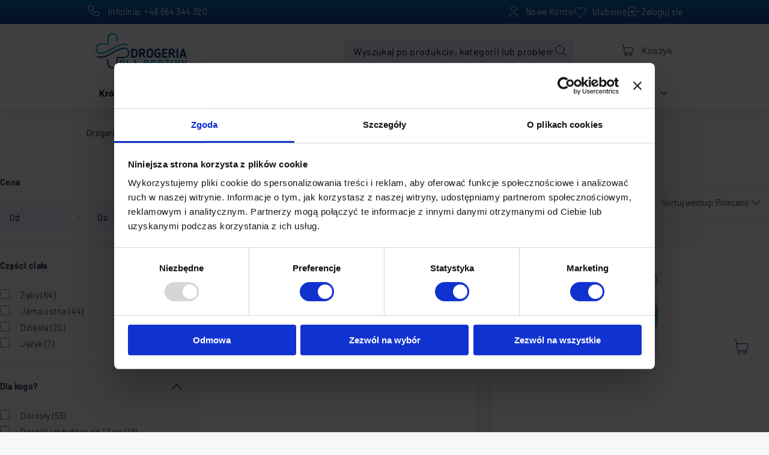

--- FILE ---
content_type: text/html; charset=UTF-8
request_url: https://drogeriadlarodziny.pl/zdrowie/jama-ustna-i-zeby/szczoteczki-czysciki-i-nici-dentystyczne.html
body_size: 34212
content:
<!doctype html><html lang="pl"><head ><meta charset="utf-8"/><meta name="title" content="Szczoteczki, czyściki i nici dentystyczne - Jama ustna i zęby - Zdrowie"/><meta name="robots" content="NOINDEX, NOFOLLOW"/><meta name="viewport" content="width=device-width, initial-scale=1"/><meta name="format-detection" content="telephone=no"/><title>Szczoteczki, czyściki i nici dentystyczne - Jama ustna i zęby - Zdrowie</title><link rel="stylesheet" type="text/css" media="all" href="https://drogeriadlarodziny.pl/static/version1764845325/frontend/Strix/ddr/pl_PL/Anowave_Ec/css/ec.min.css" /><link rel="stylesheet" type="text/css" media="all" href="https://drogeriadlarodziny.pl/static/version1764845325/frontend/Strix/ddr/pl_PL/jquery/uppy/dist/uppy-custom.min.css" /><link rel="icon" type="image/x-icon" href="https://drogeriadlarodziny.pl/static/version1764845325/frontend/Strix/ddr/pl_PL/Magento_Theme/favicon.ico" /><link rel="shortcut icon" type="image/x-icon" href="https://drogeriadlarodziny.pl/static/version1764845325/frontend/Strix/ddr/pl_PL/Magento_Theme/favicon.ico" /><link rel="icon" sizes="16x16" href="https://drogeriadlarodziny.pl/static/version1764845325/frontend/Strix/ddr/pl_PL/Magento_Theme/favicon-16x16.png" /><link rel="icon" sizes="32x32" href="https://drogeriadlarodziny.pl/static/version1764845325/frontend/Strix/ddr/pl_PL/Magento_Theme/favicon-32x32.png" /><link rel="icon" sizes="96x96" href="https://drogeriadlarodziny.pl/static/version1764845325/frontend/Strix/ddr/pl_PL/Magento_Theme/favicon-96x96.png" /><meta name="google-site-verification" content="4CfpH_urlQY_b1muXdEZwwhVAMOQrmTyGMrazSiyGU0" /> <script nonce="eW81a2JjbHE4ZjB4a291ZTNzcGp0cmdzcmliYmRrem8=">(function(w,d,s,l,i){w[l]=w[l]||[];w[l].push({'gtm.start':new Date().getTime(),event:'gtm.js'});var f=d.getElementsByTagName(s)[0],j=d.createElement(s),dl=l!='dataLayer'?'&l='+l:'';j.async=true;j.src='https://www.googletagmanager.com/gtm.js?id='+i+dl;f.parentNode.insertBefore(j,f);})(window,document,'script','dataLayer','GTM-5JXDJNT4');</script> <link rel="stylesheet" type="text/css" href="https://drogeriadlarodziny.pl/static/version1764845325/frontend/Strix/ddr/pl_PL/Ubertheme_Base/css/animate.min-4.1.1.min.css"><link rel="stylesheet" type="text/css" href="https://drogeriadlarodziny.pl/static/version1764845325/frontend/Strix/ddr/pl_PL/Ubertheme_Base/css/font-awesome.min-5.14.0.min.css"><style type="text/css">:root,:before{--icon-check:url('https://drogeriadlarodziny.pl/static/version1764845325/frontend/Strix/ddr/pl_PL/svg/check.svg');--icon-error-circle:url('https://drogeriadlarodziny.pl/static/version1764845325/frontend/Strix/ddr/pl_PL/svg/error-circle.svg')}</style> <script type="application/ld+json">{"@context":"https:\/\/schema.org","@type":"WebSite","url":"https:\/\/drogeriadlarodziny.pl\/","name":"Drogeria Dla Rodziny"}</script><script type="application/ld+json">{"@context":"https:\/\/schema.org","@type":"BreadcrumbList","itemListElement":[{"@type":"ListItem","item":{"@id":"https:\/\/drogeriadlarodziny.pl\/zdrowie.html","name":"Zdrowie"},"position":1},{"@type":"ListItem","item":{"@id":"https:\/\/drogeriadlarodziny.pl\/zdrowie\/jama-ustna-i-zeby.html","name":"Jama ustna i z\u0119by"},"position":2},{"@type":"ListItem","item":{"@id":"https:\/\/drogeriadlarodziny.pl\/zdrowie\/jama-ustna-i-zeby\/szczoteczki-czysciki-i-nici-dentystyczne.html","name":"Szczoteczki, czy\u015bciki i nici dentystyczne"},"position":3}]}</script><style>.ec-gtm-cookie-directive>div{background:#fff;color:#000;-webkit-border-radius:8px;-moz-border-radius:8px;-ms-border-radius:8px;-o-border-radius:8px;border-radius:8px}.ec-gtm-cookie-directive>div>div>div a.action.accept,.ec-gtm-cookie-directive>div>div>div a.action.accept-all{color:#8bc53f}.ec-gtm-cookie-directive>div>div>div a.action.refuse,.ec-gtm-cookie-directive>div>div>div a.action.customize{color:#000}.ec-gtm-cookie-directive>div>div>div .ec-gtm-cookie-directive-note-toggle{color:#8bc53f}.ec-gtm-cookie-directive-segments{background:#fff}.ec-gtm-cookie-directive-segments>div input[type=checkbox]+label:before{border:1px solid #000}</style><link rel="next" href="https://drogeriadlarodziny.pl/zdrowie/jama-ustna-i-zeby/szczoteczki-czysciki-i-nici-dentystyczne.html?p=2" /></head><body data-container="body" data-mage-init='{"loaderAjax": {}, "loader": { "icon": "https://drogeriadlarodziny.pl/static/version1764845325/frontend/Strix/ddr/pl_PL/images/loader-2.gif"}}' id="html-body" class="page-with-filter page-products categorypath-zdrowie-jama-ustna-i-zeby-szczoteczki-czysciki-i-nici-dentystyczne category-szczoteczki-czysciki-i-nici-dentystyczne catalog-category-view page-layout-2columns-left"><link rel="stylesheet" href="https://drogeriadlarodziny.pl/static/version1764845325/frontend/Strix/ddr/pl_PL/storefront/dist/assets/main-f733e48b.css"/><div class="cookie-status-message" id="cookie-status" style=" display: none"> Sklep nie będzie działał poprawnie, gdy pliki cookie są wyłączone.</div><noscript><div class="message global noscript"><div class="content"><p> <strong>Wygląda na to, że JavaScript jest wyłączony w twojej przeglądarce.</strong> <span> By w pełni cieszyć się naszą stroną, upewnij się, że włączyłeś JavaScript w swojej przeglądarce. </span></p></div></div> </noscript><noscript><iframe src="https://www.googletagmanager.com/ns.html?id=GTM-5JXDJNT4" height="0" width="0" style="display:none;visibility:hidden"></iframe></noscript><div class="page-wrapper"><header class="page-header"><div id="header-panel" class="container-wrapper"><div class="container"><div class="row mb-0 align-items-center top-nav-row"><div class="top-nav-left col-3"><style>#html-body [data-pb-style=U7QSCT7]{justify-content:flex-start;display:flex;flex-direction:column;background-position:left top;background-size:cover;background-repeat:no-repeat;background-attachment:scroll}</style><div data-content-type="row" data-appearance="full-width" data-enable-parallax="0" data-parallax-speed="0.5" data-background-images="{}" data-background-type="image" data-video-loop="true" data-video-play-only-visible="true" data-video-lazy-load="true" data-video-fallback-src="" data-element="main" data-pb-style="U7QSCT7"><div class="row-full-width-inner" data-element="inner"><div data-content-type="text" data-appearance="default" data-element="main"><ul class="block-adr_top_links"><li><a class="hotline-link" href="tel:+48664344320"><em class="adr-icons adr-phone">&nbsp;</em>Infolinia: +48 664 344 320</a></li></ul></div></div></div></div><div class="top-nav-right col-9 d-flex align-items-end panel header"><ul class="header links"><li><a href="https://drogeriadlarodziny.pl/customer/account/" rel="nofollow" class="my-account-link" >Nowe Konto</a></li><li class="link wishlist" data-bind="scope: 'wishlist'"> <a href="https://drogeriadlarodziny.pl/wishlist/" rel="nofollow"> <span>Ulubione</span> <!-- ko if: wishlist().counter --> <span data-bind="text: wishlist().items.length, class: 'counter qty' "></span> <!-- /ko --> </a></li><li class="link authorization-link" data-label="lub"> <a href="https://drogeriadlarodziny.pl/customer/account/login/referer/aHR0cHM6Ly9kcm9nZXJpYWRsYXJvZHppbnkucGwvemRyb3dpZS9qYW1hLXVzdG5hLWktemVieS9zemN6b3RlY3praS1jenlzY2lraS1pLW5pY2ktZGVudHlzdHljem5lLmh0bWw~/" rel="nofollow" >Zaloguj się</a></li></ul><a class="action skip contentarea" href="#contentarea"> <span> Przejdź do treści </span> </a></div></div></div></div><div id="header-menu-nav" class="container"><div class="row top-nav-menu"><div class="top-nav-menu-left p-0 p-md-15 col-auto col-md-3 col-lg-5"><span data-action="toggle-nav" class="action nav-toggle"><span>Przełącznik Nav</span></span> <a class="logo" href="https://drogeriadlarodziny.pl/" title="Drogeria&#x20;Dla&#x20;Rodziny" aria-label="store logo"> <img src="https://drogeriadlarodziny.pl/static/version1764845325/frontend/Strix/ddr/pl_PL/storefront/src/assets/images/logo.svg" title="Drogeria&#x20;Dla&#x20;Rodziny" alt="Drogeria&#x20;Dla&#x20;Rodziny" width="170" /> </a></div><div class="top-nav-menu-center p-0 p-md-15 col-auto col-md-7 col-lg-5"><div class="block block-search"><div class="block block-title"><strong>Szukaj</strong></div><div class="block block-content"><form class="form minisearch" id="search_mini_form" action="https://drogeriadlarodziny.pl/catalogsearch/result/" method="get"><div class="field search"> <label class="label" for="search" data-role="minisearch-label"> <span>Szukaj</span> </label><div class="control"> <input id="search" type="text" name="q" value="" placeholder="Wyszukaj po produkcie, kategorii lub problemie" class="input-text" maxlength="128" role="combobox" aria-haspopup="false" aria-autocomplete="both" aria-expanded="false" autocomplete="off" data-block="autocomplete-form"/><div id="search_autocomplete" class="search-autocomplete"></div></div></div><div class="actions"> <button type="submit" title="Szukaj" class="action search"> <span>Szukaj</span> </button></div></form></div><div class="search-toggle-btn"><button></button></div></div></div><div class="top-nav-menu-right p-0 p-md-15 col-auto col-md-2 col-lg-2"><li class="link wishlist" data-bind="scope: 'wishlist'"> <a href="https://drogeriadlarodziny.pl/wishlist/"> <span>Ulubione</span> <!-- ko if: wishlist().counter --> <span data-bind="text: wishlist().items.length, class: 'counter qty' "></span> <!-- /ko --> </a></li><div data-block="minicart" class="minicart-wrapper"> <a class="action showcart" href="https://drogeriadlarodziny.pl/checkout/cart/" data-bind="scope: 'minicart_content'"> <span class="minicart-row"> <i class="icon-cart"></i> <span class="text">Koszyk</span> <span class="counter qty empty" data-bind="css: { empty: !!getCartParam('summary_count') == false && !isLoading() }, blockLoader: isLoading"> <span class="counter-number"><!-- ko text: getCartParam('summary_count') --><!-- /ko --></span> <span class="counter-label"> <!-- ko if: getCartParam('summary_count') --> <!-- ko text: getCartParam('summary_count') --><!-- /ko --> <!-- ko i18n: 'items' --><!-- /ko --> <!-- /ko --> </span> </span> </span> <span class="minicart-row row-total"> <!-- ko if: getCartParam('subtotal') --> <span class="text-total" data-bind="html: getCartParam('subtotal')"></span> <!-- /ko --> </span></a><div class="block block-minicart" data-role="dropdownDialog" data-mage-init='{"dropdownDialog":{ "appendTo":"[data-block=minicart]", "triggerTarget":".showcart", "timeout": "2000", "closeOnMouseLeave": false, "closeOnEscape": true, "triggerClass":"active", "parentClass":"active", "buttons":[]}}'><div id="minicart-content-wrapper" data-bind="scope: 'minicart_content'"> <!-- ko template: getTemplate() --><!-- /ko --></div></div></div></div></div></div></header><div class="sections nav-sections"><div class="section-items nav-sections-items" data-mage-init='{"tabs":{"openedState":"active"}}'><div class="section-item-title nav-sections-item-title" data-role="collapsible"> <a class="nav-sections-item-switch" data-toggle="switch" href="#store.menu"> Menu </a></div><div class="section-item-content nav-sections-item-content" id="store.menu" data-role="content"><ul id='ub-mega-menu-10' class="none ub-mega-menu level0 " data-device-type='desktop'><li class="mega first" id="menu1557"><a href="https://drogeriadlarodziny.pl/produkty-z-krotsza-data-waznosci.html" class="mega first" >Krótkie daty</a></li><li class="mega has-child dynamic-width" id="menu481"><a href="https://drogeriadlarodziny.pl/zdrowie.html" class="mega has-child dynamic-width" ><span class="menu-title">Zdrowie</span></a><div class="child-content cols4 drilldown-sub"><div id="child-content-481" class="child-content-inner" style="width: 100%;"><div class="mega-col column1 first" style="width: 25%;"><ul class="level1 drilldown-sub" ><li class="mega first group" id="menu1503"><ul class="level2" ><li class="mega first" id="menu1515"><a href="https://drogeriadlarodziny.pl/zdrowie/alergia.html" class="mega first" >Alergia </a></li><li class="mega" id="menu1518"><a href="https://drogeriadlarodziny.pl/zdrowie/chrapanie.html" class="mega" >Chrapanie</a></li><li class="mega" id="menu1521"><a href="https://drogeriadlarodziny.pl/zdrowie/drogi-moczowe.html" class="mega" >Drogi moczowe </a></li><li class="mega last" id="menu1524"><a href="https://drogeriadlarodziny.pl/zdrowie/energia-i-witalnosc.html" class="mega last" >Energia i witalność</a></li></ul></li></ul></div><div class="mega-col column2" style="width: 25%;"><ul class="level1 drilldown-sub" ><li class="mega first group" id="menu1506"><ul class="level2" ><li class="mega first" id="menu1527"><a href="https://drogeriadlarodziny.pl/zdrowie/hormony-gospodarka-hormonalna.html" class="mega first" >Hormony</a></li><li class="mega" id="menu1530"><a href="https://drogeriadlarodziny.pl/zdrowie/kosci-stawy-miesnie.html" class="mega" >Kości, stawy i mięśnie</a></li><li class="mega" id="menu1533"><a href="https://drogeriadlarodziny.pl/zdrowie/medycyna-naturalna.html" class="mega" >Medycyna naturalna</a></li><li class="mega last" id="menu1536"><a href="https://drogeriadlarodziny.pl/zdrowie/oczy-i-wzrok.html" class="mega last" >Oczy</a></li></ul></li></ul></div><div class="mega-col column3" style="width: 25%;"><ul class="level1 drilldown-sub" ><li class="mega first group" id="menu1509"><ul class="level2" ><li class="mega first" id="menu1539"><a href="https://drogeriadlarodziny.pl/zdrowie/odchudzanie-i-oczyszczanie-organizmu.html" class="mega first" >Odchudzanie</a></li><li class="mega" id="menu1542"><a href="https://drogeriadlarodziny.pl/zdrowie/pamiec-koncentracja.html" class="mega" >Pamięć i koncentracja</a></li><li class="mega last" id="menu1545"><a href="https://drogeriadlarodziny.pl/zdrowie/problemy-skorne.html" class="mega last" >Problemy i skórne </a></li></ul></li></ul></div><div class="mega-col column4 last" style="width: 25%;"><ul class="level1 drilldown-sub" ><li class="mega first group" id="menu1512"><ul class="level2" ><li class="mega first" id="menu1548"><a href="https://drogeriadlarodziny.pl/zdrowie/przewod-pokarmowy-i-trawienie.html" class="mega first" >Przewód pokarmowy</a></li><li class="mega" id="menu1551"><a href="https://drogeriadlarodziny.pl/zdrowie/seks-i-zdrowie-intymne.html" class="mega" >Seks i zdrowie intymne</a></li><li class="mega last" id="menu1554"><a href="https://drogeriadlarodziny.pl/zdrowie/przeciwbolowe.html" class="mega last" >Ulga w bólu </a></li></ul></li></ul></div></div></div></li><li class="mega has-child dynamic-width" id="menu1024"><a href="https://drogeriadlarodziny.pl/kosmetyki-i-dermokosmetyki.html" class="mega has-child dynamic-width" ><span class="menu-title">Kosmetyki i dermokosmetyki</span></a><div class="child-content cols4 drilldown-sub"><div id="child-content-1024" class="child-content-inner" style="width: 100%;"><div class="mega-col column1 first" style="width: 25%;"><ul class="level1 drilldown-sub" ><li class="mega first group" id="menu1457"><ul class="level2" ><li class="mega first" id="menu1469"><a href="https://drogeriadlarodziny.pl/kosmetyki-i-dermokosmetyki/dermokosmetyki/atopowe-zapalenie-skory.html" class="mega first" >Atopowe zapalenie skóry</a></li><li class="mega" id="menu1475"><a href="https://drogeriadlarodziny.pl/kosmetyki-i-dermokosmetyki/dermokosmetyki/blizny-i-przebarwienia.html" class="mega" >Blizny i przebarwienia</a></li><li class="mega last" id="menu1472"><a href="https://drogeriadlarodziny.pl/kosmetyki-i-dermokosmetyki/dermokosmetyki/cellulit-i-rozstepy.html" class="mega last" >Cellulit i rozstępy</a></li></ul></li></ul></div><div class="mega-col column2" style="width: 25%;"><ul class="level1 drilldown-sub" ><li class="mega first group" id="menu1460"><ul class="level2" ><li class="mega first has-child" id="menu1490"><a href="https://drogeriadlarodziny.pl/kosmetyki-i-dermokosmetyki/kosmetyki-pielegnacyjne/usta-i-oczy.html" class="mega first has-child" ><span class="menu-title">Usta i oczy</span></a><div class="child-content cols1 drilldown-sub"><div id="child-content-1490" class="child-content-inner" style="width: 200px;"><ul class="level3 drilldown-sub" ><li class="mega first" id="menu1563"><a href="https://drogeriadlarodziny.pl/kosmetyki-i-dermokosmetyki/kosmetyki-pielegnacyjne/usta-i-oczy/rzesy-i-brwi.html" class="mega first" >Rzęsy i brwi</a></li><li class="mega last" id="menu1566"><a href="https://drogeriadlarodziny.pl/kosmetyki-i-dermokosmetyki/kosmetyki-pielegnacyjne/usta-i-oczy/pielegnacja-ust.html" class="mega last" >Pielęgnacja ust</a></li></ul></div></div></li><li class="mega" id="menu1493"><a href="https://drogeriadlarodziny.pl/kosmetyki-i-dermokosmetyki/kosmetyki-pielegnacyjne/dlonie-i-paznokcie.html" class="mega" >Dłonie i paznokcie</a></li><li class="mega last" id="menu1496"><a href="https://drogeriadlarodziny.pl/kosmetyki-i-dermokosmetyki/kosmetyki-pielegnacyjne/nogi-i-stopy.html" class="mega last" >Nogi i stopy</a></li></ul></li></ul></div><div class="mega-col column3" style="width: 25%;"><ul class="level1 drilldown-sub" ><li class="mega first group" id="menu1463"><ul class="level2" ><li class="mega first" id="menu1478"><a href="https://drogeriadlarodziny.pl/kosmetyki-i-dermokosmetyki/kosmetyki-pielegnacyjne/pielegnacja-meskiej-skory.html" class="mega first" >Pielęgnacja męskiej skóry</a></li><li class="mega last" id="menu1481"><a href="https://drogeriadlarodziny.pl/kosmetyki-i-dermokosmetyki/dermokosmetyki/skora-dojrzala-zmarszczki.html" class="mega last" >Skóra dojrzała</a></li></ul></li></ul></div><div class="mega-col column4 last" style="width: 25%;"><ul class="level1 drilldown-sub" ><li class="mega first group" id="menu1466"><ul class="level2" ><li class="mega first" id="menu1484"><a href="https://drogeriadlarodziny.pl/kosmetyki-i-dermokosmetyki/kosmetyki-pielegnacyjne/zestawy-kosmetykow.html" class="mega first" >Zestawy kosmetyków</a></li><li class="mega last" id="menu1487"><a href="https://drogeriadlarodziny.pl/kosmetyki-i-dermokosmetyki/dermokosmetyki/wypadanie-wlosow.html" class="mega last" >Wypadanie włosów</a></li></ul></li></ul></div></div></div></li><li class="mega has-child dynamic-width" id="menu1147"><a href="https://drogeriadlarodziny.pl/mama-i-dziecko.html" class="mega has-child dynamic-width" ><span class="menu-title">Mama i dziecko</span></a><div class="child-content cols4 drilldown-sub"><div id="child-content-1147" class="child-content-inner" style="width: 100%;"><div class="mega-col column1 first" style="width: 25%;"><ul class="level1 drilldown-sub" ><li class="mega first group" id="menu1352"><ul class="level2" ><li class="mega first" id="menu1358"><a href="https://drogeriadlarodziny.pl/mama-i-dziecko/akcesoria-dla-dziecka.html" class="mega first" >Akcesoria dla dzieci</a></li><li class="mega" id="menu1361"><a href="https://drogeriadlarodziny.pl/mama-i-dziecko/ciaza-i-porod.html" class="mega" >Ciąża i poród</a></li><li class="mega last" id="menu1364"><a href="https://drogeriadlarodziny.pl/mama-i-dziecko/dolegliwosci-dzieciece.html" class="mega last" >Dolegliwości dziecięce</a></li></ul></li></ul></div><div class="mega-col column2 last" style="width: 25%;"><ul class="level1 drilldown-sub" ><li class="mega first group" id="menu1355"><ul class="level2" ><li class="mega first" id="menu1367"><a href="https://drogeriadlarodziny.pl/mama-i-dziecko/kosmetyki-dla-dziecka.html" class="mega first" >Kosmetyki dla dzieci</a></li><li class="mega" id="menu1373"><a href="https://drogeriadlarodziny.pl/mama-i-dziecko/laktacja.html" class="mega" >Laktacja</a></li><li class="mega" id="menu1370"><a href="https://drogeriadlarodziny.pl/mama-i-dziecko/zywienie-dziecka/mleka-modyfikowane.html" class="mega" >Mleka modyfikowane</a></li><li class="mega last" id="menu1376"><a href="https://drogeriadlarodziny.pl/mama-i-dziecko/zywienie-dziecka.html" class="mega last" >Żywienie dziecka</a></li></ul></li></ul></div></div></div></li><li class="mega has-child dynamic-width" id="menu1276"><a href="https://drogeriadlarodziny.pl/zdrowie/jama-ustna-i-zeby.html" class="mega has-child dynamic-width" ><span class="menu-title">Higiena jamy ustnej</span></a><div class="child-content cols4 drilldown-sub"><div id="child-content-1276" class="child-content-inner" style="width: 100%;"><div class="mega-col column1 first" style="width: 25%;"><ul class="level1 drilldown-sub" ><li class="mega first group" id="menu1430"><ul class="level2" ><li class="mega first" id="menu1436"><a href="https://drogeriadlarodziny.pl/zdrowie/jama-ustna-i-zeby/afty-choroby-dziasel-i-przyzebia.html" class="mega first" >Afty i pleśniawki</a></li><li class="mega" id="menu1439"><a href="https://drogeriadlarodziny.pl/zdrowie/jama-ustna-i-zeby/pasty-do-zebow.html" class="mega" >Pasty do zębów</a></li><li class="mega last" id="menu1442"><a href="https://drogeriadlarodziny.pl/zdrowie/jama-ustna-i-zeby/plyny-do-plukania-ust.html" class="mega last" >Płyny do płukania ust</a></li></ul></li></ul></div><div class="mega-col column2 last" style="width: 25%;"><ul class="level1 drilldown-sub" ><li class="mega first group" id="menu1433"><ul class="level2" ><li class="mega first" id="menu1454"><a href="https://drogeriadlarodziny.pl/zdrowie/jama-ustna-i-zeby/wybielanie-zebow.html" class="mega first" >Wybielanie zębów</a></li><li class="mega" id="menu1445"><a href="https://drogeriadlarodziny.pl/zdrowie/jama-ustna-i-zeby/preparaty-do-protez.html" class="mega" >Preparaty do protez</a></li><li class="mega" id="menu1448"><a href="https://drogeriadlarodziny.pl/zdrowie/jama-ustna-i-zeby/szczoteczki-czysciki-i-nici-dentystyczne.html" class="mega" >Szczoteczki, czyściki i nici dentystyczne</a></li><li class="mega last" id="menu1451"><a href="https://drogeriadlarodziny.pl/zdrowie/jama-ustna-i-zeby/swiezy-oddech.html" class="mega last" >Świeży oddech</a></li></ul></li></ul></div></div></div></li><li class="mega last has-child dynamic-width" id="menu1309"><a href="https://drogeriadlarodziny.pl/sprzet-i-wyroby-medyczne.html" class="mega last has-child dynamic-width" ><span class="menu-title">Sprzęt i wyroby medyczne</span></a><div class="child-content cols4 drilldown-sub"><div id="child-content-1309" class="child-content-inner" style="width: 100%;"><div class="mega-col column1 first" style="width: 25%;"><ul class="level1 drilldown-sub" ><li class="mega first group" id="menu1391"><ul class="level2" ><li class="mega first" id="menu1400"><a href="https://drogeriadlarodziny.pl/sprzet-i-wyroby-medyczne/cewniki-i-worki-na-mocz.html" class="mega first" >Cewniki i worki na mocz</a></li><li class="mega" id="menu1403"><a href="https://drogeriadlarodziny.pl/sprzet-i-wyroby-medyczne/cisnieniomierze.html" class="mega" >Ciśnieniomierze</a></li><li class="mega last" id="menu1406"><a href="https://drogeriadlarodziny.pl/sprzet-i-wyroby-medyczne/glukometry-i-akcesoria.html" class="mega last" >Glukometry i akcesoria</a></li></ul></li></ul></div><div class="mega-col column2" style="width: 25%;"><ul class="level1 drilldown-sub" ><li class="mega first group" id="menu1394"><ul class="level2" ><li class="mega first" id="menu1409"><a href="https://drogeriadlarodziny.pl/sprzet-i-wyroby-medyczne/igly-i-strzykawki.html" class="mega first" >Igły i strzykawki</a></li><li class="mega" id="menu1412"><a href="https://drogeriadlarodziny.pl/sprzet-i-wyroby-medyczne/inhalatory.html" class="mega" >Inhalatory</a></li><li class="mega" id="menu1415"><a href="https://drogeriadlarodziny.pl/sprzet-i-wyroby-medyczne/nebulizatory.html" class="mega" >Nebulizatory</a></li><li class="mega last" id="menu1418"><a href="https://drogeriadlarodziny.pl/sprzet-i-wyroby-medyczne/rajstopy-i-skarpety-zdrowotne.html" class="mega last" >Rajstopy i skarpetki zdrowotne</a></li></ul></li></ul></div><div class="mega-col column3 last" style="width: 25%;"><ul class="level1 drilldown-sub" ><li class="mega first group" id="menu1397"><ul class="level2" ><li class="mega first" id="menu1421"><a href="https://drogeriadlarodziny.pl/sprzet-i-wyroby-medyczne/termometry.html" class="mega first" >Termometry</a></li><li class="mega" id="menu1424"><a href="https://drogeriadlarodziny.pl/sprzet-i-wyroby-medyczne/testy-diagnostyczne.html" class="mega" >Testy diagnostyczne </a></li><li class="mega last" id="menu1427"><a href="https://drogeriadlarodziny.pl/sprzet-i-wyroby-medyczne/wyroby-ortopedyczne.html" class="mega last" >Wyroby ortopedyczne</a></li></ul></li></ul></div></div></div></li></ul></div><div class="section-item-title nav-sections-item-title" data-role="collapsible"> <a class="nav-sections-item-switch" data-toggle="switch" href="#store.links"> Konto </a></div><div class="section-item-content nav-sections-item-content" id="store.links" data-role="content"></div></div></div><div class="container breadcrumbs__container"><div class="breadcrumbs"><ul class="items breadcrumbs__items"><li class="item breadcrumbs__item home"> <a href="https://drogeriadlarodziny.pl/" title="Przejdź na stronę główną"> Drogeria Dla Rodziny </a></li><li class="item breadcrumbs__item category456"> <a href="https://drogeriadlarodziny.pl/zdrowie.html" title=""> Zdrowie </a></li><li class="item breadcrumbs__item category560"> <a href="https://drogeriadlarodziny.pl/zdrowie/jama-ustna-i-zeby.html" title=""> Jama ustna i zęby </a></li><li class="item breadcrumbs__item category565"> <strong>Szczoteczki, czyściki i nici dentystyczne</strong></li></ul></div></div><main id="maincontent" class="page-main"><a id="contentarea" tabindex="-1"></a><div class="page messages"><div data-placeholder="messages"></div><div x-data="messages"><div class="messages"> <template x-for="message in messages"><div :class="['message-' + message.type + ' ' + message.type + ' message']" x-show="!message.isHidden"><div x-transition x-html="message.text"></div></div> </template></div></div></div><div class="columns"><div class="column main"><div class="page-title-wrapper"><h1 class="page-title" id="page-title-heading" aria-labelledby="page-title-heading&#x20;toolbar-amount" > <span class="base" data-ui-id="page-title-wrapper" >Szczoteczki, czyściki i nici dentystyczne</span></h1></div><input name="form_key" type="hidden" value="TYpjG68dHWf5i4PZ" /><div class="toolbar__top"><div class="toolbar toolbar--products" data-mage-init='{"productListToolbarForm":{"mode":"product_list_mode","direction":"product_list_dir","order":"product_list_order","limit":"product_list_limit","modeDefault":"grid","directionDefault":"asc","orderDefault":"position","limitDefault":24,"url":"https:\/\/drogeriadlarodziny.pl\/zdrowie\/jama-ustna-i-zeby\/szczoteczki-czysciki-i-nici-dentystyczne.html","formKey":"TYpjG68dHWf5i4PZ","post":false}}'> <button type="button" class="button button--secondary filter-title" data-trigger="open-filters"> <span class="button-toolbar-text"> <i class="icon-filter"></i> Filtruj </span> </button><div class="modes"> <strong class="modes-label" id="modes-label">Zobacz jako</strong> <strong title="Siatka" class="modes-mode active mode-grid" data-value="grid"> <span>Siatka</span> </strong> <a class="modes-mode mode-list" title="Lista" href="#" data-role="mode-switcher" data-value="list" id="mode-list" aria-labelledby="modes-label mode-list" data-event="switchMode"> <span>Lista</span> </a></div><p class="toolbar-amount" id="toolbar-amount"> Produktów w tej kategorii: <span class="toolbar-number">70</span></p><div class="pages"> <strong class="label pages-label" id="paging-label">Strona</strong><ul class="items pages-items" aria-labelledby="paging-label"><li class="item current"> <strong class="page"> <span class="label">Aktualnie czytasz stronę</span> <span>1</span> </strong></li><li class="item"> <a href="https://drogeriadlarodziny.pl/zdrowie/jama-ustna-i-zeby/szczoteczki-czysciki-i-nici-dentystyczne.html?p=2" class="page"> <span class="label">Strona</span> <span>2</span> </a></li><li class="item"> <a href="https://drogeriadlarodziny.pl/zdrowie/jama-ustna-i-zeby/szczoteczki-czysciki-i-nici-dentystyczne.html?p=3" class="page"> <span class="label">Strona</span> <span>3</span> </a></li><li class="item pages-item-next"> <a class="action next" href="https://drogeriadlarodziny.pl/zdrowie/jama-ustna-i-zeby/szczoteczki-czysciki-i-nici-dentystyczne.html?p=2" title="Następne"> <span class="label">Strona</span> <span>Następne</span> <i class="icon-down"></i> </a></li></ul></div><div x-data='toolbarSorter( {"options":[{"value":"position__asc","label":"Polecane","is_default":true},{"value":"name__asc","label":"Alfabetycznie (A-Z)","is_default":false},{"value":"name__desc","label":"Alfabetycznie (Z-A)","is_default":false},{"value":"price__asc","label":"Cena rosn\u0105co","is_default":false},{"value":"price__desc","label":"Cena malejaco","is_default":false}],"initValue":"position__asc"} )' class="toolbar-sorter"><div x-data="collapsible(false)" x-on:click.outside="close" class="toolbar-sorter__desktop-view"> <button class="button toolbar-sorter__activator toolbar-sorter__activator--desktop" :class="{ 'toolbar-sorter__activator--open': isOpen }" x-on:click="toggle"> <span class="activator__label">Sortuj według:</span> <span class="activator__value" x-text="selectedOption.label"></span> <i class="icon-down"></i> </button><div x-show="isOpen" x-transition class="toolbar-sorter__options"> <template x-for="(option, index) in options" :key="index"><div x-on:click="setOption(option)" tabindex="0" class="toolbar-sorter__option" :class="{'toolbar-sorter__option--selected': option.value === selectedOption.value }"> <span x-text="option.label"></span></div> </template></div></div><div x-data="collapsible" class="toolbar-sorter__mobile-view"> <button x-on:click="isOpen = true" class="button button--secondary toolbar-sorter__activator toolbar-sorter__activator--mobile"> <i class="icon-sort"></i> <span>Sortuj</span> </button><div x-cloak x-show="isOpen" :class="{'sorter-mobile-popup': $store.mq.isMobile()}"><div class="sorter-mobile-popup__header"> <i x-on:click.stop="close" class="icon-close"></i><div class="sorter-mobile-popup__title"> <span> Sortowanie</span></div></div><div class="sorter-mobile-popup__options"> <template x-for="(option, index) in options" :key="index"><div x-on:click="setOption(option)" tabindex="0" class="sorter-mobile-popup__option"> <i :class="{ 'icon-full-radio' : option.value === selectedOption.value, 'icon-empty-radio' : option.value !== selectedOption.value }"></i> <span x-text="option.label"></span></div> </template></div></div></div></div></div></div><div class="product-listing product-listing--grid"><div class="product-listing__additional-info"></div><ol class="product-listing__list"><li class="product-listing__item product-card product-card--primary"><div class="product-card__info " data-container="product-grid"><div class="product-card__labels"></div><a href="https://drogeriadlarodziny.pl/3577057054265-elgydium-clinic-7-100-pooperacyjna-szczoteczka.html" class="product-card__photo" tabindex="-1"> <span class="product-image-container product-image-container-25120"> <span class="product-image-wrapper"> <img class="product-image-photo" src="https://drogeriadlarodziny.pl/media/catalog/product/b/r/brandbank_3577057054265_1_502d.jpg?width=150&height=150&store=drogeria_pl&image-type=small_image" loading="lazy" width="150" height="150" alt="ELGYDIUM CLINIC 7/100 pooperacyjna szczoteczka"></span> </span><style>.product-image-container-25120{width:150px;height:auto;aspect-ratio:150/150}.product-image-container-25120 span.product-image-wrapper{height:100%;width:100%}@supports not (aspect-ratio:auto){.product-image-container-25120 span.product-image-wrapper{padding-bottom:100%}}</style></a><div class="product-card__content"><div class="product-card__promo"> <span class="item-promo">[m]drugi produkt -50%</span></div> <a class="product-card__link" href="https://drogeriadlarodziny.pl/3577057054265-elgydium-clinic-7-100-pooperacyjna-szczoteczka.html"> <strong class="product-card__name"> ELGYDIUM CLINIC 7/100 </strong> <span class="product-card__short-description"> pooperacyjna szczoteczka </span> </a><div class="product-card__reviews"></div><div class="product-card__price"><div class="price-box price-final_price" data-role="priceBox" data-product-id="25120" data-price-box="product-id-25120"><span class="price-container price-final_price tax weee"> <span id="product-price-25120" data-price-amount="13.78" data-price-type="finalPrice" class="price-wrapper "><span class="price">13,78 zł</span></span> </span></div></div><div class="product-card__price-per-unit"></div><div class="product-card__details"></div><div class="product-card__actions"><div class="product-card__action-primary" data-role="add-to-cart"><form data-role="tocart-form" data-product-sku="3577057054265" action="https://drogeriadlarodziny.pl/checkout/cart/add/uenc/aHR0cHM6Ly9kcm9nZXJpYWRsYXJvZHppbnkucGwvemRyb3dpZS9qYW1hLXVzdG5hLWktemVieS9zemN6b3RlY3praS1jenlzY2lraS1pLW5pY2ktZGVudHlzdHljem5lLmh0bWw~/product/25120/" method="post"> <input type="hidden" name="product" value="25120"> <input type="hidden" name="uenc" value="[base64]"> <input name="form_key" type="hidden" value="TYpjG68dHWf5i4PZ"> <button type="submit" title="Dodaj do koszyka" class="button button--circle"> <span>Dodaj do koszyka</span> <i class="icon-cart"></i> </button></form></div><div class="product-card__action-secondary" data-role="add-to-links"></div></div></div></div></li><li class="product-listing__item product-card product-card--primary"><div class="product-card__info " data-container="product-grid"><div class="product-card__labels"></div><a href="https://drogeriadlarodziny.pl/5012251002035-active-oral-care-nic-dentystyczna-mietowa-100-metrow.html" class="product-card__photo" tabindex="-1"> <span class="product-image-container product-image-container-24123"> <span class="product-image-wrapper"> <img class="product-image-photo" src="https://drogeriadlarodziny.pl/media/catalog/product/5/0/5012251002035_1_e13c.png?width=150&height=150&store=drogeria_pl&image-type=small_image" loading="lazy" width="150" height="150" alt="Active Oral Care nić dentystyczna miętowa, 100 metrów"></span> </span><style>.product-image-container-24123{width:150px;height:auto;aspect-ratio:150/150}.product-image-container-24123 span.product-image-wrapper{height:100%;width:100%}@supports not (aspect-ratio:auto){.product-image-container-24123 span.product-image-wrapper{padding-bottom:100%}}</style></a><div class="product-card__content"><div class="product-card__promo"> <span class="item-promo">[m]drugi produkt -50%</span></div> <a class="product-card__link" href="https://drogeriadlarodziny.pl/5012251002035-active-oral-care-nic-dentystyczna-mietowa-100-metrow.html"> <strong class="product-card__name"> Active Oral Care </strong> <span class="product-card__short-description"> nić dentystyczna miętowa, 100 metrów </span> </a><div class="product-card__reviews"></div><div class="product-card__price"><div class="price-box price-final_price" data-role="priceBox" data-product-id="24123" data-price-box="product-id-24123"><span class="price-container price-final_price tax weee"> <span id="product-price-24123" data-price-amount="10.89" data-price-type="finalPrice" class="price-wrapper "><span class="price">10,89 zł</span></span> </span></div></div><div class="product-card__price-per-unit"></div><div class="product-card__details"></div><div class="product-card__actions"><div class="product-card__action-primary" data-role="add-to-cart"><form data-role="tocart-form" data-product-sku="5012251002035" action="https://drogeriadlarodziny.pl/checkout/cart/add/uenc/aHR0cHM6Ly9kcm9nZXJpYWRsYXJvZHppbnkucGwvemRyb3dpZS9qYW1hLXVzdG5hLWktemVieS9zemN6b3RlY3praS1jenlzY2lraS1pLW5pY2ktZGVudHlzdHljem5lLmh0bWw~/product/24123/" method="post"> <input type="hidden" name="product" value="24123"> <input type="hidden" name="uenc" value="[base64]"> <input name="form_key" type="hidden" value="TYpjG68dHWf5i4PZ"> <button type="submit" title="Dodaj do koszyka" class="button button--circle"> <span>Dodaj do koszyka</span> <i class="icon-cart"></i> </button></form></div><div class="product-card__action-secondary" data-role="add-to-links"></div></div></div></div></li><li class="product-listing__item product-card product-card--primary"><div class="product-card__info " data-container="product-grid"><div class="product-card__labels"></div><a href="https://drogeriadlarodziny.pl/5012251001991-active-oral-care-nic-dentystyczna-mietowa-woskowana-200m.html" class="product-card__photo" tabindex="-1"> <span class="product-image-container product-image-container-24082"> <span class="product-image-wrapper"> <img class="product-image-photo" src="https://drogeriadlarodziny.pl/media/catalog/product/5/0/5012251001991_1_4c7c.png?width=150&height=150&store=drogeria_pl&image-type=small_image" loading="lazy" width="150" height="150" alt="Active Oral Care nić dentystyczna miętowa woskowana, 200m"></span> </span><style>.product-image-container-24082{width:150px;height:auto;aspect-ratio:150/150}.product-image-container-24082 span.product-image-wrapper{height:100%;width:100%}@supports not (aspect-ratio:auto){.product-image-container-24082 span.product-image-wrapper{padding-bottom:100%}}</style></a><div class="product-card__content"><div class="product-card__promo"> <span class="item-promo">[m]drugi produkt -50%</span></div> <a class="product-card__link" href="https://drogeriadlarodziny.pl/5012251001991-active-oral-care-nic-dentystyczna-mietowa-woskowana-200m.html"> <strong class="product-card__name"> Active Oral Care </strong> <span class="product-card__short-description"> nić dentystyczna miętowa woskowana, 200m </span> </a><div class="product-card__reviews"></div><div class="product-card__price"><div class="price-box price-final_price" data-role="priceBox" data-product-id="24082" data-price-box="product-id-24082"><span class="price-container price-final_price tax weee"> <span id="product-price-24082" data-price-amount="15.46" data-price-type="finalPrice" class="price-wrapper "><span class="price">15,46 zł</span></span> </span></div></div><div class="product-card__price-per-unit"></div><div class="product-card__details"></div><div class="product-card__actions"><div class="product-card__action-primary" data-role="add-to-cart"><form data-role="tocart-form" data-product-sku="5012251001991" action="https://drogeriadlarodziny.pl/checkout/cart/add/uenc/aHR0cHM6Ly9kcm9nZXJpYWRsYXJvZHppbnkucGwvemRyb3dpZS9qYW1hLXVzdG5hLWktemVieS9zemN6b3RlY3praS1jenlzY2lraS1pLW5pY2ktZGVudHlzdHljem5lLmh0bWw~/product/24082/" method="post"> <input type="hidden" name="product" value="24082"> <input type="hidden" name="uenc" value="[base64]"> <input name="form_key" type="hidden" value="TYpjG68dHWf5i4PZ"> <button type="submit" title="Dodaj do koszyka" class="button button--circle"> <span>Dodaj do koszyka</span> <i class="icon-cart"></i> </button></form></div><div class="product-card__action-secondary" data-role="add-to-links"></div></div></div></div></li><li class="product-listing__item product-card product-card--primary"><div class="product-card__info " data-container="product-grid"><div class="product-card__labels"></div><a href="https://drogeriadlarodziny.pl/3577056025761-elgydium-style-recycle-szczoteczka-do-zebow-z-recyklingu-srednia-1-szt.html" class="product-card__photo" tabindex="-1"> <span class="product-image-container product-image-container-23792"> <span class="product-image-wrapper"> <img class="product-image-photo" src="https://drogeriadlarodziny.pl/media/catalog/product/b/r/brandbank_3577056025761_1_422c.jpg?width=150&height=150&store=drogeria_pl&image-type=small_image" loading="lazy" width="150" height="150" alt="Elgydium Style Recycle szczoteczka do zębów z recyklingu, średnia, 1 szt."></span> </span><style>.product-image-container-23792{width:150px;height:auto;aspect-ratio:150/150}.product-image-container-23792 span.product-image-wrapper{height:100%;width:100%}@supports not (aspect-ratio:auto){.product-image-container-23792 span.product-image-wrapper{padding-bottom:100%}}</style></a><div class="product-card__content"><div class="product-card__promo"> <span class="item-promo">[m]drugi produkt -50%</span></div> <a class="product-card__link" href="https://drogeriadlarodziny.pl/3577056025761-elgydium-style-recycle-szczoteczka-do-zebow-z-recyklingu-srednia-1-szt.html"> <strong class="product-card__name"> Elgydium Style Recycle </strong> <span class="product-card__short-description"> szczoteczka do zębów z recyklingu, średnia, 1 szt. </span> </a><div class="product-card__reviews"></div><div class="product-card__price"><div class="price-box price-final_price" data-role="priceBox" data-product-id="23792" data-price-box="product-id-23792"><span class="price-container price-final_price tax weee"> <span id="product-price-23792" data-price-amount="17.19" data-price-type="finalPrice" class="price-wrapper "><span class="price">17,19 zł</span></span> </span></div></div><div class="product-card__price-per-unit"></div><div class="product-card__details"></div><div class="product-card__actions"><div class="product-card__action-primary" data-role="add-to-cart"><form data-role="tocart-form" data-product-sku="3577056025761" action="https://drogeriadlarodziny.pl/checkout/cart/add/uenc/aHR0cHM6Ly9kcm9nZXJpYWRsYXJvZHppbnkucGwvemRyb3dpZS9qYW1hLXVzdG5hLWktemVieS9zemN6b3RlY3praS1jenlzY2lraS1pLW5pY2ktZGVudHlzdHljem5lLmh0bWw~/product/23792/" method="post"> <input type="hidden" name="product" value="23792"> <input type="hidden" name="uenc" value="[base64]"> <input name="form_key" type="hidden" value="TYpjG68dHWf5i4PZ"> <button type="submit" title="Dodaj do koszyka" class="button button--circle"> <span>Dodaj do koszyka</span> <i class="icon-cart"></i> </button></form></div><div class="product-card__action-secondary" data-role="add-to-links"></div></div></div></div></li><li class="product-listing__item product-card product-card--primary"><div class="product-card__info " data-container="product-grid"><div class="product-card__labels"></div><a href="https://drogeriadlarodziny.pl/3577056020452-elgydium-clinic-mono-compact-szczoteczka-miedzyzebowa-zielona-2-2mm-4-szt.html" class="product-card__photo" tabindex="-1"> <span class="product-image-container product-image-container-23791"> <span class="product-image-wrapper"> <img class="product-image-photo" src="https://drogeriadlarodziny.pl/media/catalog/product/b/r/brandbank_3577056020452_1_fad1.jpg?width=150&height=150&store=drogeria_pl&image-type=small_image" loading="lazy" width="150" height="150" alt="Elgydium Clinic Mono Compact szczoteczka międzyzębowa zielona 2,2mm, 4 szt."></span> </span><style>.product-image-container-23791{width:150px;height:auto;aspect-ratio:150/150}.product-image-container-23791 span.product-image-wrapper{height:100%;width:100%}@supports not (aspect-ratio:auto){.product-image-container-23791 span.product-image-wrapper{padding-bottom:100%}}</style></a><div class="product-card__content"><div class="product-card__promo"> <span class="item-promo">[m]drugi produkt -50%</span></div> <a class="product-card__link" href="https://drogeriadlarodziny.pl/3577056020452-elgydium-clinic-mono-compact-szczoteczka-miedzyzebowa-zielona-2-2mm-4-szt.html"> <strong class="product-card__name"> Elgydium Clinic Mono Compact </strong> <span class="product-card__short-description"> szczoteczka międzyzębowa zielona 2,2mm, 4 szt. </span> </a><div class="product-card__reviews"></div><div class="product-card__price"><div class="price-box price-final_price" data-role="priceBox" data-product-id="23791" data-price-box="product-id-23791"><span class="price-container price-final_price tax weee"> <span id="product-price-23791" data-price-amount="14.14" data-price-type="finalPrice" class="price-wrapper "><span class="price">14,14 zł</span></span> </span></div></div><div class="product-card__price-per-unit"></div><div class="product-card__details"></div><div class="product-card__actions"><div class="product-card__action-primary" data-role="add-to-cart"><form data-role="tocart-form" data-product-sku="3577056020452" action="https://drogeriadlarodziny.pl/checkout/cart/add/uenc/aHR0cHM6Ly9kcm9nZXJpYWRsYXJvZHppbnkucGwvemRyb3dpZS9qYW1hLXVzdG5hLWktemVieS9zemN6b3RlY3praS1jenlzY2lraS1pLW5pY2ktZGVudHlzdHljem5lLmh0bWw~/product/23791/" method="post"> <input type="hidden" name="product" value="23791"> <input type="hidden" name="uenc" value="[base64]"> <input name="form_key" type="hidden" value="TYpjG68dHWf5i4PZ"> <button type="submit" title="Dodaj do koszyka" class="button button--circle"> <span>Dodaj do koszyka</span> <i class="icon-cart"></i> </button></form></div><div class="product-card__action-secondary" data-role="add-to-links"></div></div></div></div></li><li class="product-listing__item product-card product-card--primary"><div class="product-card__info " data-container="product-grid"><div class="product-card__labels"></div><a href="https://drogeriadlarodziny.pl/3577056009532-elgydium-clinic-ortho-x-ortodontyczna-szczoteczka-do-zebow-1-szt.html" class="product-card__photo" tabindex="-1"> <span class="product-image-container product-image-container-23790"> <span class="product-image-wrapper"> <img class="product-image-photo" src="https://drogeriadlarodziny.pl/media/catalog/product/b/r/brandbank_3577056009532_1_0296.jpg?width=150&height=150&store=drogeria_pl&image-type=small_image" loading="lazy" width="150" height="150" alt="Elgydium Clinic Ortho-X ortodontyczna szczoteczka do zębów, 1 szt."></span> </span><style>.product-image-container-23790{width:150px;height:auto;aspect-ratio:150/150}.product-image-container-23790 span.product-image-wrapper{height:100%;width:100%}@supports not (aspect-ratio:auto){.product-image-container-23790 span.product-image-wrapper{padding-bottom:100%}}</style></a><div class="product-card__content"><div class="product-card__promo"> <span class="item-promo">[m]drugi produkt -50%</span></div> <a class="product-card__link" href="https://drogeriadlarodziny.pl/3577056009532-elgydium-clinic-ortho-x-ortodontyczna-szczoteczka-do-zebow-1-szt.html"> <strong class="product-card__name"> Elgydium Clinic Ortho-X </strong> <span class="product-card__short-description"> ortodontyczna szczoteczka do zębów, 1 szt. </span> </a><div class="product-card__reviews"></div><div class="product-card__price"><div class="price-box price-final_price" data-role="priceBox" data-product-id="23790" data-price-box="product-id-23790"><span class="price-container price-final_price tax weee"> <span id="product-price-23790" data-price-amount="11.53" data-price-type="finalPrice" class="price-wrapper "><span class="price">11,53 zł</span></span> </span></div></div><div class="product-card__price-per-unit"></div><div class="product-card__details"></div><div class="product-card__actions"><div class="product-card__action-primary" data-role="add-to-cart"><form data-role="tocart-form" data-product-sku="3577056009532" action="https://drogeriadlarodziny.pl/checkout/cart/add/uenc/aHR0cHM6Ly9kcm9nZXJpYWRsYXJvZHppbnkucGwvemRyb3dpZS9qYW1hLXVzdG5hLWktemVieS9zemN6b3RlY3praS1jenlzY2lraS1pLW5pY2ktZGVudHlzdHljem5lLmh0bWw~/product/23790/" method="post"> <input type="hidden" name="product" value="23790"> <input type="hidden" name="uenc" value="[base64]"> <input name="form_key" type="hidden" value="TYpjG68dHWf5i4PZ"> <button type="submit" title="Dodaj do koszyka" class="button button--circle"> <span>Dodaj do koszyka</span> <i class="icon-cart"></i> </button></form></div><div class="product-card__action-secondary" data-role="add-to-links"></div></div></div></div></li><li class="product-listing__item product-card product-card--primary"><div class="product-card__info " data-container="product-grid"><div class="product-card__labels"></div><a href="https://drogeriadlarodziny.pl/8718951187658-elmex-ultra-soft-szczoteczka-bardzo-miekka-do-zebow-1-szt.html" class="product-card__photo" tabindex="-1"> <span class="product-image-container product-image-container-23707"> <span class="product-image-wrapper"> <img class="product-image-photo" src="https://drogeriadlarodziny.pl/media/catalog/product/b/r/brandbank_8718951187658_1_b365.jpg?width=150&height=150&store=drogeria_pl&image-type=small_image" loading="lazy" width="150" height="150" alt="ELMEX Ultra soft szczoteczka bardzo miękka do zębów, 1 szt."></span> </span><style>.product-image-container-23707{width:150px;height:auto;aspect-ratio:150/150}.product-image-container-23707 span.product-image-wrapper{height:100%;width:100%}@supports not (aspect-ratio:auto){.product-image-container-23707 span.product-image-wrapper{padding-bottom:100%}}</style></a><div class="product-card__content"><div class="product-card__promo"> <span class="item-promo">[m]drugi produkt -50%</span></div> <a class="product-card__link" href="https://drogeriadlarodziny.pl/8718951187658-elmex-ultra-soft-szczoteczka-bardzo-miekka-do-zebow-1-szt.html"> <strong class="product-card__name"> ELMEX Ultra soft </strong> <span class="product-card__short-description"> szczoteczka bardzo miękka do zębów, 1 szt. </span> </a><div class="product-card__reviews"></div><div class="product-card__price"><div class="price-box price-final_price" data-role="priceBox" data-product-id="23707" data-price-box="product-id-23707"><span class="price-container price-final_price tax weee"> <span id="product-price-23707" data-price-amount="13.64" data-price-type="finalPrice" class="price-wrapper "><span class="price">13,64 zł</span></span> </span></div></div><div class="product-card__price-per-unit"></div><div class="product-card__details"></div><div class="product-card__actions"><div class="product-card__action-primary" data-role="add-to-cart"><form data-role="tocart-form" data-product-sku="8718951187658" action="https://drogeriadlarodziny.pl/checkout/cart/add/uenc/aHR0cHM6Ly9kcm9nZXJpYWRsYXJvZHppbnkucGwvemRyb3dpZS9qYW1hLXVzdG5hLWktemVieS9zemN6b3RlY3praS1jenlzY2lraS1pLW5pY2ktZGVudHlzdHljem5lLmh0bWw~/product/23707/" method="post"> <input type="hidden" name="product" value="23707"> <input type="hidden" name="uenc" value="[base64]"> <input name="form_key" type="hidden" value="TYpjG68dHWf5i4PZ"> <button type="submit" title="Dodaj do koszyka" class="button button--circle"> <span>Dodaj do koszyka</span> <i class="icon-cart"></i> </button></form></div><div class="product-card__action-secondary" data-role="add-to-links"></div></div></div></div></li><li class="product-listing__item product-card product-card--primary"><div class="product-card__info " data-container="product-grid"><div class="product-card__labels"></div><a href="https://drogeriadlarodziny.pl/5907222807149-dr-scott-szczoteczka-professional-ultra-soft-6580-1-szt.html" class="product-card__photo" tabindex="-1"> <span class="product-image-container product-image-container-23671"> <span class="product-image-wrapper"> <img class="product-image-photo" src="https://drogeriadlarodziny.pl/media/catalog/product/5/9/5907222807149_1_0749.png?width=150&height=150&store=drogeria_pl&image-type=small_image" loading="lazy" width="150" height="150" alt="Dr. Scott szczoteczka Professional Ultra Soft 6580, 1 szt."></span> </span><style>.product-image-container-23671{width:150px;height:auto;aspect-ratio:150/150}.product-image-container-23671 span.product-image-wrapper{height:100%;width:100%}@supports not (aspect-ratio:auto){.product-image-container-23671 span.product-image-wrapper{padding-bottom:100%}}</style></a><div class="product-card__content"><div class="product-card__promo"> <span class="item-promo">[m]drugi produkt -50%</span></div> <a class="product-card__link" href="https://drogeriadlarodziny.pl/5907222807149-dr-scott-szczoteczka-professional-ultra-soft-6580-1-szt.html"> <strong class="product-card__name"> Dr. Scott </strong> <span class="product-card__short-description"> szczoteczka Professional Ultra Soft 6580, 1 szt. </span> </a><div class="product-card__reviews"></div><div class="product-card__price"><div class="price-box price-final_price" data-role="priceBox" data-product-id="23671" data-price-box="product-id-23671"><span class="price-container price-final_price tax weee"> <span id="product-price-23671" data-price-amount="9.3" data-price-type="finalPrice" class="price-wrapper "><span class="price">9,30 zł</span></span> </span></div></div><div class="product-card__price-per-unit"></div><div class="product-card__details"></div><div class="product-card__actions"><div class="product-card__action-primary" data-role="add-to-cart"><form data-role="tocart-form" data-product-sku="5907222807149" action="https://drogeriadlarodziny.pl/checkout/cart/add/uenc/aHR0cHM6Ly9kcm9nZXJpYWRsYXJvZHppbnkucGwvemRyb3dpZS9qYW1hLXVzdG5hLWktemVieS9zemN6b3RlY3praS1jenlzY2lraS1pLW5pY2ktZGVudHlzdHljem5lLmh0bWw~/product/23671/" method="post"> <input type="hidden" name="product" value="23671"> <input type="hidden" name="uenc" value="[base64]"> <input name="form_key" type="hidden" value="TYpjG68dHWf5i4PZ"> <button type="submit" title="Dodaj do koszyka" class="button button--circle"> <span>Dodaj do koszyka</span> <i class="icon-cart"></i> </button></form></div><div class="product-card__action-secondary" data-role="add-to-links"></div></div></div></div></li><li class="product-listing__item product-card product-card--primary"><div class="product-card__info " data-container="product-grid"><div class="product-card__labels"></div><a href="https://drogeriadlarodziny.pl/5907222807101-dr-scott-krysztalowa-szczoteczka-do-zebow-z-minutnikiem-1-szt.html" class="product-card__photo" tabindex="-1"> <span class="product-image-container product-image-container-23584"> <span class="product-image-wrapper"> <img class="product-image-photo" src="https://drogeriadlarodziny.pl/media/catalog/product/b/r/brandbank_5907222807101_1_d0e9.jpg?width=150&height=150&store=drogeria_pl&image-type=small_image" loading="lazy" width="150" height="150" alt="Dr. Scott kryształowa szczoteczka do zębów z minutnikiem, 1 szt."></span> </span><style>.product-image-container-23584{width:150px;height:auto;aspect-ratio:150/150}.product-image-container-23584 span.product-image-wrapper{height:100%;width:100%}@supports not (aspect-ratio:auto){.product-image-container-23584 span.product-image-wrapper{padding-bottom:100%}}</style></a><div class="product-card__content"><div class="product-card__promo"> <span class="item-promo">[m]drugi produkt -50%</span></div> <a class="product-card__link" href="https://drogeriadlarodziny.pl/5907222807101-dr-scott-krysztalowa-szczoteczka-do-zebow-z-minutnikiem-1-szt.html"> <strong class="product-card__name"> Dr. Scott </strong> <span class="product-card__short-description"> kryształowa szczoteczka do zębów z minutnikiem, 1 szt. </span> </a><div class="product-card__reviews"></div><div class="product-card__price"><div class="price-box price-final_price" data-role="priceBox" data-product-id="23584" data-price-box="product-id-23584"><span class="price-container price-final_price tax weee"> <span id="product-price-23584" data-price-amount="15.81" data-price-type="finalPrice" class="price-wrapper "><span class="price">15,81 zł</span></span> </span></div></div><div class="product-card__price-per-unit"></div><div class="product-card__details"></div><div class="product-card__actions"><div class="product-card__action-primary" data-role="add-to-cart"><form data-role="tocart-form" data-product-sku="5907222807101" action="https://drogeriadlarodziny.pl/checkout/cart/add/uenc/aHR0cHM6Ly9kcm9nZXJpYWRsYXJvZHppbnkucGwvemRyb3dpZS9qYW1hLXVzdG5hLWktemVieS9zemN6b3RlY3praS1jenlzY2lraS1pLW5pY2ktZGVudHlzdHljem5lLmh0bWw~/product/23584/" method="post"> <input type="hidden" name="product" value="23584"> <input type="hidden" name="uenc" value="[base64]"> <input name="form_key" type="hidden" value="TYpjG68dHWf5i4PZ"> <button type="submit" title="Dodaj do koszyka" class="button button--circle"> <span>Dodaj do koszyka</span> <i class="icon-cart"></i> </button></form></div><div class="product-card__action-secondary" data-role="add-to-links"></div></div></div></div></li><li class="product-listing__item product-card product-card--primary"><div class="product-card__info " data-container="product-grid"><div class="product-card__labels"></div><a href="https://drogeriadlarodziny.pl/7630019903622-sunstar-gum-soft-picks-comfort-flex-mint-szczoteczki-miedzyzebowe-o-smaku-mietowym-40-szt.html" class="product-card__photo" tabindex="-1"> <span class="product-image-container product-image-container-23485"> <span class="product-image-wrapper"> <img class="product-image-photo" src="https://drogeriadlarodziny.pl/media/catalog/product/b/r/brandbank_7630019903622_1_e1c7.jpg?width=150&height=150&store=drogeria_pl&image-type=small_image" loading="lazy" width="150" height="150" alt="SUNSTAR GUM SOFT-PICKS Comfort flex Mint szczoteczki międzyzębowe o smaku miętowym, 40 szt."></span> </span><style>.product-image-container-23485{width:150px;height:auto;aspect-ratio:150/150}.product-image-container-23485 span.product-image-wrapper{height:100%;width:100%}@supports not (aspect-ratio:auto){.product-image-container-23485 span.product-image-wrapper{padding-bottom:100%}}</style></a><div class="product-card__content"><div class="product-card__promo"> <span class="item-promo">[m]drugi produkt -50%</span></div> <a class="product-card__link" href="https://drogeriadlarodziny.pl/7630019903622-sunstar-gum-soft-picks-comfort-flex-mint-szczoteczki-miedzyzebowe-o-smaku-mietowym-40-szt.html"> <strong class="product-card__name"> SUNSTAR GUM SOFT-PICKS Comfort flex Mint </strong> <span class="product-card__short-description"> szczoteczki międzyzębowe o smaku miętowym, 40 szt. </span> </a><div class="product-card__reviews"></div><div class="product-card__price"><div class="price-box price-final_price" data-role="priceBox" data-product-id="23485" data-price-box="product-id-23485"><span class="price-container price-final_price tax weee"> <span id="product-price-23485" data-price-amount="16.95" data-price-type="finalPrice" class="price-wrapper "><span class="price">16,95 zł</span></span> </span></div></div><div class="product-card__price-per-unit"></div><div class="product-card__details"></div><div class="product-card__actions"><div class="product-card__action-primary" data-role="add-to-cart"><form data-role="tocart-form" data-product-sku="7630019903622" action="https://drogeriadlarodziny.pl/checkout/cart/add/uenc/aHR0cHM6Ly9kcm9nZXJpYWRsYXJvZHppbnkucGwvemRyb3dpZS9qYW1hLXVzdG5hLWktemVieS9zemN6b3RlY3praS1jenlzY2lraS1pLW5pY2ktZGVudHlzdHljem5lLmh0bWw~/product/23485/" method="post"> <input type="hidden" name="product" value="23485"> <input type="hidden" name="uenc" value="[base64]"> <input name="form_key" type="hidden" value="TYpjG68dHWf5i4PZ"> <button type="submit" title="Dodaj do koszyka" class="button button--circle"> <span>Dodaj do koszyka</span> <i class="icon-cart"></i> </button></form></div><div class="product-card__action-secondary" data-role="add-to-links"></div></div></div></div></li><li class="product-listing__item product-card product-card--primary"><div class="product-card__info " data-container="product-grid"><div class="product-card__labels"></div><a href="https://drogeriadlarodziny.pl/7630019905183-gum-pro-sensitive-szczoteczka-do-zebow-ultra-miekka-1-szt.html" class="product-card__photo" tabindex="-1"> <span class="product-image-container product-image-container-23375"> <span class="product-image-wrapper"> <img class="product-image-photo" src="https://drogeriadlarodziny.pl/media/catalog/product/b/r/brandbank_7630019905183_1_4b8e.jpg?width=150&height=150&store=drogeria_pl&image-type=small_image" loading="lazy" width="150" height="150" alt="Gum Pro Sensitive szczoteczka do zębów ultra miękka, 1 szt. "></span> </span><style>.product-image-container-23375{width:150px;height:auto;aspect-ratio:150/150}.product-image-container-23375 span.product-image-wrapper{height:100%;width:100%}@supports not (aspect-ratio:auto){.product-image-container-23375 span.product-image-wrapper{padding-bottom:100%}}</style></a><div class="product-card__content"><div class="product-card__promo"> <span class="item-promo">[m]drugi produkt -50%</span></div> <a class="product-card__link" href="https://drogeriadlarodziny.pl/7630019905183-gum-pro-sensitive-szczoteczka-do-zebow-ultra-miekka-1-szt.html"> <strong class="product-card__name"> Gum Pro Sensitive </strong> <span class="product-card__short-description"> szczoteczka do zębów ultra miękka, 1 szt. </span> </a><div class="product-card__reviews"></div><div class="product-card__price"><div class="price-box price-final_price" data-role="priceBox" data-product-id="23375" data-price-box="product-id-23375"><span class="price-container price-final_price tax weee"> <span id="product-price-23375" data-price-amount="15.53" data-price-type="finalPrice" class="price-wrapper "><span class="price">15,53 zł</span></span> </span></div></div><div class="product-card__price-per-unit"> (15,53 zł / szt.)</div><div class="product-card__details"></div><div class="product-card__actions"><div class="product-card__action-primary" data-role="add-to-cart"><form data-role="tocart-form" data-product-sku="7630019905183" action="https://drogeriadlarodziny.pl/checkout/cart/add/uenc/aHR0cHM6Ly9kcm9nZXJpYWRsYXJvZHppbnkucGwvemRyb3dpZS9qYW1hLXVzdG5hLWktemVieS9zemN6b3RlY3praS1jenlzY2lraS1pLW5pY2ktZGVudHlzdHljem5lLmh0bWw~/product/23375/" method="post"> <input type="hidden" name="product" value="23375"> <input type="hidden" name="uenc" value="[base64]"> <input name="form_key" type="hidden" value="TYpjG68dHWf5i4PZ"> <button type="submit" title="Dodaj do koszyka" class="button button--circle"> <span>Dodaj do koszyka</span> <i class="icon-cart"></i> </button></form></div><div class="product-card__action-secondary" data-role="add-to-links"></div></div></div></div></li><li class="product-listing__item product-card product-card--primary"><div class="product-card__info " data-container="product-grid"><div class="product-card__labels"></div><a href="https://drogeriadlarodziny.pl/7630019905244-sunstar-gum-soft-picks-comfort-flex-szczoteczka-miedzyzebowa-mala-40-szt.html" class="product-card__photo" tabindex="-1"> <span class="product-image-container product-image-container-23268"> <span class="product-image-wrapper"> <img class="product-image-photo" src="https://drogeriadlarodziny.pl/media/catalog/product/b/r/brandbank_7630019905244_1_11d0.jpg?width=150&height=150&store=drogeria_pl&image-type=small_image" loading="lazy" width="150" height="150" alt="SUNSTAR GUM SOFT-PICKS Comfort Flex szczoteczka międzyzębowa mała, 40 szt. "></span> </span><style>.product-image-container-23268{width:150px;height:auto;aspect-ratio:150/150}.product-image-container-23268 span.product-image-wrapper{height:100%;width:100%}@supports not (aspect-ratio:auto){.product-image-container-23268 span.product-image-wrapper{padding-bottom:100%}}</style></a><div class="product-card__content"><div class="product-card__promo"> <span class="item-promo">[m]drugi produkt -50%</span></div> <a class="product-card__link" href="https://drogeriadlarodziny.pl/7630019905244-sunstar-gum-soft-picks-comfort-flex-szczoteczka-miedzyzebowa-mala-40-szt.html"> <strong class="product-card__name"> SUNSTAR GUM SOFT-PICKS Comfort Flex </strong> <span class="product-card__short-description"> szczoteczka międzyzębowa mała, 40 szt. </span> </a><div class="product-card__reviews"></div><div class="product-card__price"><div class="price-box price-final_price" data-role="priceBox" data-product-id="23268" data-price-box="product-id-23268"><span class="price-container price-final_price tax weee"> <span id="product-price-23268" data-price-amount="16.95" data-price-type="finalPrice" class="price-wrapper "><span class="price">16,95 zł</span></span> </span></div></div><div class="product-card__price-per-unit"></div><div class="product-card__details"></div><div class="product-card__actions"><div class="product-card__action-primary" data-role="add-to-cart"><form data-role="tocart-form" data-product-sku="7630019905244" action="https://drogeriadlarodziny.pl/checkout/cart/add/uenc/aHR0cHM6Ly9kcm9nZXJpYWRsYXJvZHppbnkucGwvemRyb3dpZS9qYW1hLXVzdG5hLWktemVieS9zemN6b3RlY3praS1jenlzY2lraS1pLW5pY2ktZGVudHlzdHljem5lLmh0bWw~/product/23268/" method="post"> <input type="hidden" name="product" value="23268"> <input type="hidden" name="uenc" value="[base64]"> <input name="form_key" type="hidden" value="TYpjG68dHWf5i4PZ"> <button type="submit" title="Dodaj do koszyka" class="button button--circle"> <span>Dodaj do koszyka</span> <i class="icon-cart"></i> </button></form></div><div class="product-card__action-secondary" data-role="add-to-links"></div></div></div></div></li><li class="product-listing__item product-card product-card--primary"><div class="product-card__info " data-container="product-grid"><div class="product-card__labels"></div><a href="https://drogeriadlarodziny.pl/7046110058299-jordan-clinic-brush-between-szczoteczki-do-przestrzeni-miedzyzebowych-rozmiar-m-10-szt.html" class="product-card__photo" tabindex="-1"> <span class="product-image-container product-image-container-23079"> <span class="product-image-wrapper"> <img class="product-image-photo" src="https://drogeriadlarodziny.pl/media/catalog/product/7/0/7046110058299_1_12ea.jpg?width=150&height=150&store=drogeria_pl&image-type=small_image" loading="lazy" width="150" height="150" alt="Jordan Clinic Brush Between szczoteczki do przestrzeni międzyzębowych rozmiar M, 10 szt. "></span> </span><style>.product-image-container-23079{width:150px;height:auto;aspect-ratio:150/150}.product-image-container-23079 span.product-image-wrapper{height:100%;width:100%}@supports not (aspect-ratio:auto){.product-image-container-23079 span.product-image-wrapper{padding-bottom:100%}}</style></a><div class="product-card__content"><div class="product-card__promo"> <span class="item-promo">[m]drugi produkt -50%</span></div> <a class="product-card__link" href="https://drogeriadlarodziny.pl/7046110058299-jordan-clinic-brush-between-szczoteczki-do-przestrzeni-miedzyzebowych-rozmiar-m-10-szt.html"> <strong class="product-card__name"> Jordan Clinic Brush Between </strong> <span class="product-card__short-description"> szczoteczki do przestrzeni międzyzębowych rozmiar M, 10 szt. </span> </a><div class="product-card__reviews"></div><div class="product-card__price"><div class="price-box price-final_price" data-role="priceBox" data-product-id="23079" data-price-box="product-id-23079"><span class="price-container price-final_price tax weee"> <span id="product-price-23079" data-price-amount="13.19" data-price-type="finalPrice" class="price-wrapper "><span class="price">13,19 zł</span></span> </span></div></div><div class="product-card__price-per-unit"> (1,32 zł / szt.)</div><div class="product-card__details"></div><div class="product-card__actions"><div class="product-card__action-primary" data-role="add-to-cart"><form data-role="tocart-form" data-product-sku="7046110058299" action="https://drogeriadlarodziny.pl/checkout/cart/add/uenc/aHR0cHM6Ly9kcm9nZXJpYWRsYXJvZHppbnkucGwvemRyb3dpZS9qYW1hLXVzdG5hLWktemVieS9zemN6b3RlY3praS1jenlzY2lraS1pLW5pY2ktZGVudHlzdHljem5lLmh0bWw~/product/23079/" method="post"> <input type="hidden" name="product" value="23079"> <input type="hidden" name="uenc" value="[base64]"> <input name="form_key" type="hidden" value="TYpjG68dHWf5i4PZ"> <button type="submit" title="Dodaj do koszyka" class="button button--circle"> <span>Dodaj do koszyka</span> <i class="icon-cart"></i> </button></form></div><div class="product-card__action-secondary" data-role="add-to-links"></div></div></div></div></li><li class="product-listing__item product-card product-card--primary"><div class="product-card__info " data-container="product-grid"><div class="product-card__labels"></div><a href="https://drogeriadlarodziny.pl/7612412430387-curaprox-cs-5460-summer-edition-szczoteczki-do-zebow-z-miekkim-wlosiem-2-szt.html" class="product-card__photo" tabindex="-1"> <span class="product-image-container product-image-container-22973"> <span class="product-image-wrapper"> <img class="product-image-photo" src="https://drogeriadlarodziny.pl/media/catalog/product/C/u/Curaprox_summer_edition_7612412430387_2_9f3f.jpg?width=150&height=150&store=drogeria_pl&image-type=small_image" loading="lazy" width="150" height="150" alt="Curaprox CS 5460 Summer Edition szczoteczki do zębów z miękkim włosiem, 2 szt."></span> </span><style>.product-image-container-22973{width:150px;height:auto;aspect-ratio:150/150}.product-image-container-22973 span.product-image-wrapper{height:100%;width:100%}@supports not (aspect-ratio:auto){.product-image-container-22973 span.product-image-wrapper{padding-bottom:100%}}</style></a><div class="product-card__content"><div class="product-card__promo"> <span class="item-promo">[m]drugi produkt -50%</span></div> <a class="product-card__link" href="https://drogeriadlarodziny.pl/7612412430387-curaprox-cs-5460-summer-edition-szczoteczki-do-zebow-z-miekkim-wlosiem-2-szt.html"> <strong class="product-card__name"> Curaprox CS 5460 Summer Edition </strong> <span class="product-card__short-description"> szczoteczki do zębów z miękkim włosiem, 2 szt. </span> </a><div class="product-card__reviews"></div><div class="product-card__price"><div class="price-box price-final_price" data-role="priceBox" data-product-id="22973" data-price-box="product-id-22973"><span class="price-container price-final_price tax weee"> <span id="product-price-22973" data-price-amount="44.67" data-price-type="finalPrice" class="price-wrapper "><span class="price">44,67 zł</span></span> </span></div></div><div class="product-card__price-per-unit"></div><div class="product-card__details"></div><div class="product-card__actions"><div class="product-card__action-primary" data-role="add-to-cart"><form data-role="tocart-form" data-product-sku="7612412430387" action="https://drogeriadlarodziny.pl/checkout/cart/add/uenc/aHR0cHM6Ly9kcm9nZXJpYWRsYXJvZHppbnkucGwvemRyb3dpZS9qYW1hLXVzdG5hLWktemVieS9zemN6b3RlY3praS1jenlzY2lraS1pLW5pY2ktZGVudHlzdHljem5lLmh0bWw~/product/22973/" method="post"> <input type="hidden" name="product" value="22973"> <input type="hidden" name="uenc" value="[base64]"> <input name="form_key" type="hidden" value="TYpjG68dHWf5i4PZ"> <button type="submit" title="Dodaj do koszyka" class="button button--circle"> <span>Dodaj do koszyka</span> <i class="icon-cart"></i> </button></form></div><div class="product-card__action-secondary" data-role="add-to-links"></div></div></div></div></li><li class="product-listing__item product-card product-card--primary"><div class="product-card__info " data-container="product-grid"><div class="product-card__labels"></div><a href="https://drogeriadlarodziny.pl/3577057054289-elgydium-clinic-20-100-szczoteczka-do-zebow-miekka-1-szt.html" class="product-card__photo" tabindex="-1"> <span class="product-image-container product-image-container-22934"> <span class="product-image-wrapper"> <img class="product-image-photo" src="https://drogeriadlarodziny.pl/media/catalog/product/b/r/brandbank_3577057054289_1_596c.jpg?width=150&height=150&store=drogeria_pl&image-type=small_image" loading="lazy" width="150" height="150" alt="Elgydium Clinic 20/100 szczoteczka do zębów miękka, 1 szt."></span> </span><style>.product-image-container-22934{width:150px;height:auto;aspect-ratio:150/150}.product-image-container-22934 span.product-image-wrapper{height:100%;width:100%}@supports not (aspect-ratio:auto){.product-image-container-22934 span.product-image-wrapper{padding-bottom:100%}}</style></a><div class="product-card__content"><div class="product-card__promo"> <span class="item-promo">[m]drugi produkt -50%</span></div> <a class="product-card__link" href="https://drogeriadlarodziny.pl/3577057054289-elgydium-clinic-20-100-szczoteczka-do-zebow-miekka-1-szt.html"> <strong class="product-card__name"> Elgydium Clinic 20/100 </strong> <span class="product-card__short-description"> szczoteczka do zębów miękka, 1 szt. </span> </a><div class="product-card__reviews"></div><div class="product-card__price"><div class="price-box price-final_price" data-role="priceBox" data-product-id="22934" data-price-box="product-id-22934"><span class="price-container price-final_price tax weee"> <span id="product-price-22934" data-price-amount="13.79" data-price-type="finalPrice" class="price-wrapper "><span class="price">13,79 zł</span></span> </span></div></div><div class="product-card__price-per-unit"></div><div class="product-card__details"></div><div class="product-card__actions"><div class="product-card__action-primary" data-role="add-to-cart"><form data-role="tocart-form" data-product-sku="3577057054289" action="https://drogeriadlarodziny.pl/checkout/cart/add/uenc/aHR0cHM6Ly9kcm9nZXJpYWRsYXJvZHppbnkucGwvemRyb3dpZS9qYW1hLXVzdG5hLWktemVieS9zemN6b3RlY3praS1jenlzY2lraS1pLW5pY2ktZGVudHlzdHljem5lLmh0bWw~/product/22934/" method="post"> <input type="hidden" name="product" value="22934"> <input type="hidden" name="uenc" value="[base64]"> <input name="form_key" type="hidden" value="TYpjG68dHWf5i4PZ"> <button type="submit" title="Dodaj do koszyka" class="button button--circle"> <span>Dodaj do koszyka</span> <i class="icon-cart"></i> </button></form></div><div class="product-card__action-secondary" data-role="add-to-links"></div></div></div></div></li><li class="product-listing__item product-card product-card--primary"><div class="product-card__info " data-container="product-grid"><div class="product-card__labels"></div><a href="https://drogeriadlarodziny.pl/3577057054272-elgydium-clinic-15-100-szczoteczka-do-zebow-extra-miekka-1-sz.html" class="product-card__photo" tabindex="-1"> <span class="product-image-container product-image-container-22933"> <span class="product-image-wrapper"> <img class="product-image-photo" src="https://drogeriadlarodziny.pl/media/catalog/product/b/r/brandbank_3577057054272_1_7a09.jpg?width=150&height=150&store=drogeria_pl&image-type=small_image" loading="lazy" width="150" height="150" alt="Elgydium Clinic 15/100 szczoteczka do zębów extra-miękka, 1 sz."></span> </span><style>.product-image-container-22933{width:150px;height:auto;aspect-ratio:150/150}.product-image-container-22933 span.product-image-wrapper{height:100%;width:100%}@supports not (aspect-ratio:auto){.product-image-container-22933 span.product-image-wrapper{padding-bottom:100%}}</style></a><div class="product-card__content"><div class="product-card__promo"> <span class="item-promo">[m]drugi produkt -50%</span></div> <a class="product-card__link" href="https://drogeriadlarodziny.pl/3577057054272-elgydium-clinic-15-100-szczoteczka-do-zebow-extra-miekka-1-sz.html"> <strong class="product-card__name"> Elgydium Clinic 15/100 </strong> <span class="product-card__short-description"> szczoteczka do zębów extra-miękka, 1 sz. </span> </a><div class="product-card__reviews"></div><div class="product-card__price"><div class="price-box price-final_price" data-role="priceBox" data-product-id="22933" data-price-box="product-id-22933"><span class="price-container price-final_price tax weee"> <span id="product-price-22933" data-price-amount="13.84" data-price-type="finalPrice" class="price-wrapper "><span class="price">13,84 zł</span></span> </span></div></div><div class="product-card__price-per-unit"></div><div class="product-card__details"></div><div class="product-card__actions"><div class="product-card__action-primary" data-role="add-to-cart"><form data-role="tocart-form" data-product-sku="3577057054272" action="https://drogeriadlarodziny.pl/checkout/cart/add/uenc/aHR0cHM6Ly9kcm9nZXJpYWRsYXJvZHppbnkucGwvemRyb3dpZS9qYW1hLXVzdG5hLWktemVieS9zemN6b3RlY3praS1jenlzY2lraS1pLW5pY2ktZGVudHlzdHljem5lLmh0bWw~/product/22933/" method="post"> <input type="hidden" name="product" value="22933"> <input type="hidden" name="uenc" value="[base64]"> <input name="form_key" type="hidden" value="TYpjG68dHWf5i4PZ"> <button type="submit" title="Dodaj do koszyka" class="button button--circle"> <span>Dodaj do koszyka</span> <i class="icon-cart"></i> </button></form></div><div class="product-card__action-secondary" data-role="add-to-links"></div></div></div></div></li><li class="product-listing__item product-card product-card--primary"><div class="product-card__info " data-container="product-grid"><div class="product-card__labels"></div><a href="https://drogeriadlarodziny.pl/3577056004797-elgydium-anti-plaque-szczoteczka-do-zebow-miekka-1-szt.html" class="product-card__photo" tabindex="-1"> <span class="product-image-container product-image-container-22931"> <span class="product-image-wrapper"> <img class="product-image-photo" src="https://drogeriadlarodziny.pl/media/catalog/product/b/r/brandbank_3577056004797_1_7180.jpg?width=150&height=150&store=drogeria_pl&image-type=small_image" loading="lazy" width="150" height="150" alt="Elgydium Anti-Plaque szczoteczka do zębów miękka, 1 szt. "></span> </span><style>.product-image-container-22931{width:150px;height:auto;aspect-ratio:150/150}.product-image-container-22931 span.product-image-wrapper{height:100%;width:100%}@supports not (aspect-ratio:auto){.product-image-container-22931 span.product-image-wrapper{padding-bottom:100%}}</style></a><div class="product-card__content"><div class="product-card__promo"> <span class="item-promo">[m]drugi produkt -50%</span></div> <a class="product-card__link" href="https://drogeriadlarodziny.pl/3577056004797-elgydium-anti-plaque-szczoteczka-do-zebow-miekka-1-szt.html"> <strong class="product-card__name"> Elgydium Anti-Plaque </strong> <span class="product-card__short-description"> szczoteczka do zębów miękka, 1 szt. </span> </a><div class="product-card__reviews"></div><div class="product-card__price"><div class="price-box price-final_price" data-role="priceBox" data-product-id="22931" data-price-box="product-id-22931"><span class="price-container price-final_price tax weee"> <span id="product-price-22931" data-price-amount="11.53" data-price-type="finalPrice" class="price-wrapper "><span class="price">11,53 zł</span></span> </span></div></div><div class="product-card__price-per-unit"></div><div class="product-card__details"></div><div class="product-card__actions"><div class="product-card__action-primary" data-role="add-to-cart"><form data-role="tocart-form" data-product-sku="3577056004797" action="https://drogeriadlarodziny.pl/checkout/cart/add/uenc/aHR0cHM6Ly9kcm9nZXJpYWRsYXJvZHppbnkucGwvemRyb3dpZS9qYW1hLXVzdG5hLWktemVieS9zemN6b3RlY3praS1jenlzY2lraS1pLW5pY2ktZGVudHlzdHljem5lLmh0bWw~/product/22931/" method="post"> <input type="hidden" name="product" value="22931"> <input type="hidden" name="uenc" value="[base64]"> <input name="form_key" type="hidden" value="TYpjG68dHWf5i4PZ"> <button type="submit" title="Dodaj do koszyka" class="button button--circle"> <span>Dodaj do koszyka</span> <i class="icon-cart"></i> </button></form></div><div class="product-card__action-secondary" data-role="add-to-links"></div></div></div></div></li><li class="product-listing__item product-card product-card--primary"><div class="product-card__info " data-container="product-grid"><div class="product-card__labels"></div><a href="https://drogeriadlarodziny.pl/3577056004780-elgydium-anti-plaque-szczoteczka-do-zebow-srednia-1-szt.html" class="product-card__photo" tabindex="-1"> <span class="product-image-container product-image-container-22930"> <span class="product-image-wrapper"> <img class="product-image-photo" src="https://drogeriadlarodziny.pl/media/catalog/product/b/r/brandbank_3577056004780_1_a04d.jpg?width=150&height=150&store=drogeria_pl&image-type=small_image" loading="lazy" width="150" height="150" alt="Elgydium Anti-Plaque szczoteczka do zębów średnia, 1 szt."></span> </span><style>.product-image-container-22930{width:150px;height:auto;aspect-ratio:150/150}.product-image-container-22930 span.product-image-wrapper{height:100%;width:100%}@supports not (aspect-ratio:auto){.product-image-container-22930 span.product-image-wrapper{padding-bottom:100%}}</style></a><div class="product-card__content"><div class="product-card__promo"> <span class="item-promo">[m]drugi produkt -50%</span></div> <a class="product-card__link" href="https://drogeriadlarodziny.pl/3577056004780-elgydium-anti-plaque-szczoteczka-do-zebow-srednia-1-szt.html"> <strong class="product-card__name"> Elgydium Anti-Plaque </strong> <span class="product-card__short-description"> szczoteczka do zębów średnia, 1 szt. </span> </a><div class="product-card__reviews"></div><div class="product-card__price"><div class="price-box price-final_price" data-role="priceBox" data-product-id="22930" data-price-box="product-id-22930"><span class="price-container price-final_price tax weee"> <span id="product-price-22930" data-price-amount="11.53" data-price-type="finalPrice" class="price-wrapper "><span class="price">11,53 zł</span></span> </span></div></div><div class="product-card__price-per-unit"></div><div class="product-card__details"></div><div class="product-card__actions"><div class="product-card__action-primary" data-role="add-to-cart"><form data-role="tocart-form" data-product-sku="3577056004780" action="https://drogeriadlarodziny.pl/checkout/cart/add/uenc/aHR0cHM6Ly9kcm9nZXJpYWRsYXJvZHppbnkucGwvemRyb3dpZS9qYW1hLXVzdG5hLWktemVieS9zemN6b3RlY3praS1jenlzY2lraS1pLW5pY2ktZGVudHlzdHljem5lLmh0bWw~/product/22930/" method="post"> <input type="hidden" name="product" value="22930"> <input type="hidden" name="uenc" value="[base64]"> <input name="form_key" type="hidden" value="TYpjG68dHWf5i4PZ"> <button type="submit" title="Dodaj do koszyka" class="button button--circle"> <span>Dodaj do koszyka</span> <i class="icon-cart"></i> </button></form></div><div class="product-card__action-secondary" data-role="add-to-links"></div></div></div></div></li><li class="product-listing__item product-card product-card--primary"><div class="product-card__info " data-container="product-grid"><div class="product-card__labels"></div><a href="https://drogeriadlarodziny.pl/5901793641447-vitammy-symphony-glowki-do-szczoteczki-sonicznej-do-zebow-w-kolorze-czarnym-4-szt.html" class="product-card__photo" tabindex="-1"> <span class="product-image-container product-image-container-22902"> <span class="product-image-wrapper"> <img class="product-image-photo" src="https://drogeriadlarodziny.pl/media/catalog/product/V/I/VITAMMY_SYMPHONY_BLACK_ko__c__wki_5901793641447_d49c.jpg?width=150&height=150&store=drogeria_pl&image-type=small_image" loading="lazy" width="150" height="150" alt="VITAMMY SYMPHONY główki do szczoteczki sonicznej do zębów w kolorze czarnym, 4 szt."></span> </span><style>.product-image-container-22902{width:150px;height:auto;aspect-ratio:150/150}.product-image-container-22902 span.product-image-wrapper{height:100%;width:100%}@supports not (aspect-ratio:auto){.product-image-container-22902 span.product-image-wrapper{padding-bottom:100%}}</style></a><div class="product-card__content"><div class="product-card__promo"> <span class="item-promo">[m]drugi produkt -50%</span></div> <a class="product-card__link" href="https://drogeriadlarodziny.pl/5901793641447-vitammy-symphony-glowki-do-szczoteczki-sonicznej-do-zebow-w-kolorze-czarnym-4-szt.html"> <strong class="product-card__name"> VITAMMY SYMPHONY </strong> <span class="product-card__short-description"> główki do szczoteczki sonicznej do zębów w kolorze czarnym, 4 szt. </span> </a><div class="product-card__reviews"></div><div class="product-card__price"><div class="price-box price-final_price" data-role="priceBox" data-product-id="22902" data-price-box="product-id-22902"><span class="price-container price-final_price tax weee"> <span id="product-price-22902" data-price-amount="51.46" data-price-type="finalPrice" class="price-wrapper "><span class="price">51,46 zł</span></span> </span></div></div><div class="product-card__price-per-unit"></div><div class="product-card__details"></div><div class="product-card__actions"><div class="product-card__action-primary" data-role="add-to-cart"><form data-role="tocart-form" data-product-sku="5901793641447" action="https://drogeriadlarodziny.pl/checkout/cart/add/uenc/aHR0cHM6Ly9kcm9nZXJpYWRsYXJvZHppbnkucGwvemRyb3dpZS9qYW1hLXVzdG5hLWktemVieS9zemN6b3RlY3praS1jenlzY2lraS1pLW5pY2ktZGVudHlzdHljem5lLmh0bWw~/product/22902/" method="post"> <input type="hidden" name="product" value="22902"> <input type="hidden" name="uenc" value="[base64]"> <input name="form_key" type="hidden" value="TYpjG68dHWf5i4PZ"> <button type="submit" title="Dodaj do koszyka" class="button button--circle"> <span>Dodaj do koszyka</span> <i class="icon-cart"></i> </button></form></div><div class="product-card__action-secondary" data-role="add-to-links"></div></div></div></div></li><li class="product-listing__item product-card product-card--primary"><div class="product-card__info " data-container="product-grid"><div class="product-card__labels"></div><a href="https://drogeriadlarodziny.pl/3577056007347-elgydium-pocket-turystyczna-szczoteczka-do-zebow-kieszonkowa-szczoteczka-do-zebow-1-szt.html" class="product-card__photo" tabindex="-1"> <span class="product-image-container product-image-container-22560"> <span class="product-image-wrapper"> <img class="product-image-photo" src="https://drogeriadlarodziny.pl/media/catalog/product/b/r/brandbank_3577056007347_1_863a.jpg?width=150&height=150&store=drogeria_pl&image-type=small_image" loading="lazy" width="150" height="150" alt="Elgydium Pocket Turystyczna Szczoteczka Do Zębów Kieszonkowa szczoteczka do zębów, 1 szt."></span> </span><style>.product-image-container-22560{width:150px;height:auto;aspect-ratio:150/150}.product-image-container-22560 span.product-image-wrapper{height:100%;width:100%}@supports not (aspect-ratio:auto){.product-image-container-22560 span.product-image-wrapper{padding-bottom:100%}}</style></a><div class="product-card__content"><div class="product-card__promo"> <span class="item-promo">[m]drugi produkt -50%</span></div> <a class="product-card__link" href="https://drogeriadlarodziny.pl/3577056007347-elgydium-pocket-turystyczna-szczoteczka-do-zebow-kieszonkowa-szczoteczka-do-zebow-1-szt.html"> <strong class="product-card__name"> Elgydium Pocket Turystyczna Szczoteczka Do Zębów </strong> <span class="product-card__short-description"> Kieszonkowa szczoteczka do zębów, 1 szt. </span> </a><div class="product-card__reviews"></div><div class="product-card__price"><div class="price-box price-final_price" data-role="priceBox" data-product-id="22560" data-price-box="product-id-22560"><span class="price-container price-final_price tax weee"> <span id="product-price-22560" data-price-amount="17.5" data-price-type="finalPrice" class="price-wrapper "><span class="price">17,50 zł</span></span> </span></div></div><div class="product-card__price-per-unit"></div><div class="product-card__details"></div><div class="product-card__actions"><div class="product-card__action-primary" data-role="add-to-cart"><form data-role="tocart-form" data-product-sku="3577056007347" action="https://drogeriadlarodziny.pl/checkout/cart/add/uenc/aHR0cHM6Ly9kcm9nZXJpYWRsYXJvZHppbnkucGwvemRyb3dpZS9qYW1hLXVzdG5hLWktemVieS9zemN6b3RlY3praS1jenlzY2lraS1pLW5pY2ktZGVudHlzdHljem5lLmh0bWw~/product/22560/" method="post"> <input type="hidden" name="product" value="22560"> <input type="hidden" name="uenc" value="[base64]"> <input name="form_key" type="hidden" value="TYpjG68dHWf5i4PZ"> <button type="submit" title="Dodaj do koszyka" class="button button--circle"> <span>Dodaj do koszyka</span> <i class="icon-cart"></i> </button></form></div><div class="product-card__action-secondary" data-role="add-to-links"></div></div></div></div></li><li class="product-listing__item product-card product-card--primary"><div class="product-card__info " data-container="product-grid"><div class="product-card__labels"></div><a href="https://drogeriadlarodziny.pl/7630019902779-sunstar-gum-soft-picks-original-szczoteczki-miedzyzebowe-duze-50-szt.html" class="product-card__photo" tabindex="-1"> <span class="product-image-container product-image-container-22100"> <span class="product-image-wrapper"> <img class="product-image-photo" src="https://drogeriadlarodziny.pl/media/catalog/product/b/r/brandbank_7630019902779_1_5199.jpg?width=150&height=150&store=drogeria_pl&image-type=small_image" loading="lazy" width="150" height="150" alt="SUNSTAR GUM SOFT-PICKS Original szczoteczki międzyzębowe duże, 50 szt."></span> </span><style>.product-image-container-22100{width:150px;height:auto;aspect-ratio:150/150}.product-image-container-22100 span.product-image-wrapper{height:100%;width:100%}@supports not (aspect-ratio:auto){.product-image-container-22100 span.product-image-wrapper{padding-bottom:100%}}</style></a><div class="product-card__content"><div class="product-card__promo"> <span class="item-promo">[m]drugi produkt -50%</span></div> <a class="product-card__link" href="https://drogeriadlarodziny.pl/7630019902779-sunstar-gum-soft-picks-original-szczoteczki-miedzyzebowe-duze-50-szt.html"> <strong class="product-card__name"> SUNSTAR GUM SOFT-PICKS Original </strong> <span class="product-card__short-description"> szczoteczki międzyzębowe duże, 50 szt. </span> </a><div class="product-card__reviews"></div><div class="product-card__price"><div class="price-box price-final_price" data-role="priceBox" data-product-id="22100" data-price-box="product-id-22100"><span class="price-container price-final_price tax weee"> <span id="product-price-22100" data-price-amount="15.53" data-price-type="finalPrice" class="price-wrapper "><span class="price">15,53 zł</span></span> </span></div></div><div class="product-card__price-per-unit"> (0,31 zł / szt.)</div><div class="product-card__details"></div><div class="product-card__actions"><div class="product-card__action-primary" data-role="add-to-cart"><form data-role="tocart-form" data-product-sku="7630019902779" action="https://drogeriadlarodziny.pl/checkout/cart/add/uenc/aHR0cHM6Ly9kcm9nZXJpYWRsYXJvZHppbnkucGwvemRyb3dpZS9qYW1hLXVzdG5hLWktemVieS9zemN6b3RlY3praS1jenlzY2lraS1pLW5pY2ktZGVudHlzdHljem5lLmh0bWw~/product/22100/" method="post"> <input type="hidden" name="product" value="22100"> <input type="hidden" name="uenc" value="[base64]"> <input name="form_key" type="hidden" value="TYpjG68dHWf5i4PZ"> <button type="submit" title="Dodaj do koszyka" class="button button--circle"> <span>Dodaj do koszyka</span> <i class="icon-cart"></i> </button></form></div><div class="product-card__action-secondary" data-role="add-to-links"></div></div></div></div></li><li class="product-listing__item product-card product-card--primary"><div class="product-card__info " data-container="product-grid"><div class="product-card__labels"></div><a href="https://drogeriadlarodziny.pl/0070942015554-sunstar-gum-fine-floss-woskowana-nic-dentystyczna-55m-1-szt.html" class="product-card__photo" tabindex="-1"> <span class="product-image-container product-image-container-22086"> <span class="product-image-wrapper"> <img class="product-image-photo" src="https://drogeriadlarodziny.pl/media/catalog/product/b/r/brandbank_0070942015554_1_2098.jpg?width=150&height=150&store=drogeria_pl&image-type=small_image" loading="lazy" width="150" height="150" alt="SUNSTAR GUM FINE FLOSS woskowana nić dentystyczna 55m, 1 szt."></span> </span><style>.product-image-container-22086{width:150px;height:auto;aspect-ratio:150/150}.product-image-container-22086 span.product-image-wrapper{height:100%;width:100%}@supports not (aspect-ratio:auto){.product-image-container-22086 span.product-image-wrapper{padding-bottom:100%}}</style></a><div class="product-card__content"><div class="product-card__promo"> <span class="item-promo">[m]drugi produkt -50%</span></div> <a class="product-card__link" href="https://drogeriadlarodziny.pl/0070942015554-sunstar-gum-fine-floss-woskowana-nic-dentystyczna-55m-1-szt.html"> <strong class="product-card__name"> SUNSTAR GUM FINE FLOSS </strong> <span class="product-card__short-description"> woskowana nić dentystyczna 55m, 1 szt. </span> </a><div class="product-card__reviews"></div><div class="product-card__price"><div class="price-box price-final_price" data-role="priceBox" data-product-id="22086" data-price-box="product-id-22086"><span class="price-container price-final_price tax weee"> <span id="product-price-22086" data-price-amount="15.53" data-price-type="finalPrice" class="price-wrapper "><span class="price">15,53 zł</span></span> </span></div></div><div class="product-card__price-per-unit"> (15,53 zł / szt.)</div><div class="product-card__details"></div><div class="product-card__actions"><div class="product-card__action-primary" data-role="add-to-cart"><form data-role="tocart-form" data-product-sku="0070942015554" action="https://drogeriadlarodziny.pl/checkout/cart/add/uenc/aHR0cHM6Ly9kcm9nZXJpYWRsYXJvZHppbnkucGwvemRyb3dpZS9qYW1hLXVzdG5hLWktemVieS9zemN6b3RlY3praS1jenlzY2lraS1pLW5pY2ktZGVudHlzdHljem5lLmh0bWw~/product/22086/" method="post"> <input type="hidden" name="product" value="22086"> <input type="hidden" name="uenc" value="[base64]"> <input name="form_key" type="hidden" value="TYpjG68dHWf5i4PZ"> <button type="submit" title="Dodaj do koszyka" class="button button--circle"> <span>Dodaj do koszyka</span> <i class="icon-cart"></i> </button></form></div><div class="product-card__action-secondary" data-role="add-to-links"></div></div></div></div></li><li class="product-listing__item product-card product-card--primary"><div class="product-card__info " data-container="product-grid"><div class="product-card__labels"></div><a href="https://drogeriadlarodziny.pl/0070942302401-sunstar-gum-expanding-floss-nic-dentystyczna-30m-1-szt.html" class="product-card__photo" tabindex="-1"> <span class="product-image-container product-image-container-22085"> <span class="product-image-wrapper"> <img class="product-image-photo" src="https://drogeriadlarodziny.pl/media/catalog/product/b/r/brandbank_0070942302401_1_2d4f.jpg?width=150&height=150&store=drogeria_pl&image-type=small_image" loading="lazy" width="150" height="150" alt="SUNSTAR GUM EXPANDING FLOSS nić dentystyczna 30m, 1 szt."></span> </span><style>.product-image-container-22085{width:150px;height:auto;aspect-ratio:150/150}.product-image-container-22085 span.product-image-wrapper{height:100%;width:100%}@supports not (aspect-ratio:auto){.product-image-container-22085 span.product-image-wrapper{padding-bottom:100%}}</style></a><div class="product-card__content"><div class="product-card__promo"> <span class="item-promo">[m]drugi produkt -50%</span></div> <a class="product-card__link" href="https://drogeriadlarodziny.pl/0070942302401-sunstar-gum-expanding-floss-nic-dentystyczna-30m-1-szt.html"> <strong class="product-card__name"> SUNSTAR GUM EXPANDING FLOSS </strong> <span class="product-card__short-description"> nić dentystyczna 30m, 1 szt. </span> </a><div class="product-card__reviews"></div><div class="product-card__price"><div class="price-box price-final_price" data-role="priceBox" data-product-id="22085" data-price-box="product-id-22085"><span class="price-container price-final_price tax weee"> <span id="product-price-22085" data-price-amount="11.63" data-price-type="finalPrice" class="price-wrapper "><span class="price">11,63 zł</span></span> </span></div></div><div class="product-card__price-per-unit"> (11,63 zł / szt.)</div><div class="product-card__details"></div><div class="product-card__actions"><div class="product-card__action-primary" data-role="add-to-cart"><form data-role="tocart-form" data-product-sku="0070942302401" action="https://drogeriadlarodziny.pl/checkout/cart/add/uenc/aHR0cHM6Ly9kcm9nZXJpYWRsYXJvZHppbnkucGwvemRyb3dpZS9qYW1hLXVzdG5hLWktemVieS9zemN6b3RlY3praS1jenlzY2lraS1pLW5pY2ktZGVudHlzdHljem5lLmh0bWw~/product/22085/" method="post"> <input type="hidden" name="product" value="22085"> <input type="hidden" name="uenc" value="[base64]"> <input name="form_key" type="hidden" value="TYpjG68dHWf5i4PZ"> <button type="submit" title="Dodaj do koszyka" class="button button--circle"> <span>Dodaj do koszyka</span> <i class="icon-cart"></i> </button></form></div><div class="product-card__action-secondary" data-role="add-to-links"></div></div></div></div></li><li class="product-listing__item product-card product-card--primary"><div class="product-card__info " data-container="product-grid"><div class="product-card__labels"></div><a href="https://drogeriadlarodziny.pl/070942020008-sunstar-gum-easy-floss-nic-dentystyczna-30-m-1-szt.html" class="product-card__photo" tabindex="-1"> <span class="product-image-container product-image-container-22083"> <span class="product-image-wrapper"> <img class="product-image-photo" src="https://drogeriadlarodziny.pl/media/catalog/product/2/0/2000_070942020008_1_b682.jpg?width=150&height=150&store=drogeria_pl&image-type=small_image" loading="lazy" width="150" height="150" alt="SUNSTAR GUM EASY FLOSS nić dentystyczna 30 m, 1 szt."></span> </span><style>.product-image-container-22083{width:150px;height:auto;aspect-ratio:150/150}.product-image-container-22083 span.product-image-wrapper{height:100%;width:100%}@supports not (aspect-ratio:auto){.product-image-container-22083 span.product-image-wrapper{padding-bottom:100%}}</style></a><div class="product-card__content"><div class="product-card__promo"> <span class="item-promo">[m]drugi produkt -50%</span></div> <a class="product-card__link" href="https://drogeriadlarodziny.pl/070942020008-sunstar-gum-easy-floss-nic-dentystyczna-30-m-1-szt.html"> <strong class="product-card__name"> SUNSTAR GUM EASY FLOSS </strong> <span class="product-card__short-description"> nić dentystyczna 30 m, 1 szt. </span> </a><div class="product-card__reviews"></div><div class="product-card__price"><div class="price-box price-final_price" data-role="priceBox" data-product-id="22083" data-price-box="product-id-22083"><span class="price-container price-final_price tax weee"> <span id="product-price-22083" data-price-amount="14.89" data-price-type="finalPrice" class="price-wrapper "><span class="price">14,89 zł</span></span> </span></div></div><div class="product-card__price-per-unit"></div><div class="product-card__details"></div><div class="product-card__actions"><div class="product-card__action-primary" data-role="add-to-cart"><form data-role="tocart-form" data-product-sku="070942020008" action="https://drogeriadlarodziny.pl/checkout/cart/add/uenc/aHR0cHM6Ly9kcm9nZXJpYWRsYXJvZHppbnkucGwvemRyb3dpZS9qYW1hLXVzdG5hLWktemVieS9zemN6b3RlY3praS1jenlzY2lraS1pLW5pY2ktZGVudHlzdHljem5lLmh0bWw~/product/22083/" method="post"> <input type="hidden" name="product" value="22083"> <input type="hidden" name="uenc" value="[base64]"> <input name="form_key" type="hidden" value="TYpjG68dHWf5i4PZ"> <button type="submit" title="Dodaj do koszyka" class="button button--circle"> <span>Dodaj do koszyka</span> <i class="icon-cart"></i> </button></form></div><div class="product-card__action-secondary" data-role="add-to-links"></div></div></div></div></li></ol></div><div class="toolbar__bottom"><div class="toolbar toolbar--products" data-mage-init='{"productListToolbarForm":{"mode":"product_list_mode","direction":"product_list_dir","order":"product_list_order","limit":"product_list_limit","modeDefault":"grid","directionDefault":"asc","orderDefault":"position","limitDefault":24,"url":"https:\/\/drogeriadlarodziny.pl\/zdrowie\/jama-ustna-i-zeby\/szczoteczki-czysciki-i-nici-dentystyczne.html","formKey":"TYpjG68dHWf5i4PZ","post":false}}'> <button type="button" class="button button--secondary filter-title" data-trigger="open-filters"> <span class="button-toolbar-text"> <i class="icon-filter"></i> Filtruj </span> </button><div class="modes"> <strong class="modes-label" id="modes-label">Zobacz jako</strong> <strong title="Siatka" class="modes-mode active mode-grid" data-value="grid"> <span>Siatka</span> </strong> <a class="modes-mode mode-list" title="Lista" href="#" data-role="mode-switcher" data-value="list" id="mode-list" aria-labelledby="modes-label mode-list" data-event="switchMode"> <span>Lista</span> </a></div><p class="toolbar-amount" id="toolbar-amount"> Produktów w tej kategorii: <span class="toolbar-number">70</span></p><div class="pages"> <strong class="label pages-label" id="paging-label">Strona</strong><ul class="items pages-items" aria-labelledby="paging-label"><li class="item current"> <strong class="page"> <span class="label">Aktualnie czytasz stronę</span> <span>1</span> </strong></li><li class="item"> <a href="https://drogeriadlarodziny.pl/zdrowie/jama-ustna-i-zeby/szczoteczki-czysciki-i-nici-dentystyczne.html?p=2" class="page"> <span class="label">Strona</span> <span>2</span> </a></li><li class="item"> <a href="https://drogeriadlarodziny.pl/zdrowie/jama-ustna-i-zeby/szczoteczki-czysciki-i-nici-dentystyczne.html?p=3" class="page"> <span class="label">Strona</span> <span>3</span> </a></li><li class="item pages-item-next"> <a class="action next" href="https://drogeriadlarodziny.pl/zdrowie/jama-ustna-i-zeby/szczoteczki-czysciki-i-nici-dentystyczne.html?p=2" title="Następne"> <span class="label">Strona</span> <span>Następne</span> <i class="icon-down"></i> </a></li></ul></div><div x-data='toolbarSorter( {"options":[{"value":"position__asc","label":"Polecane","is_default":true},{"value":"name__asc","label":"Alfabetycznie (A-Z)","is_default":false},{"value":"name__desc","label":"Alfabetycznie (Z-A)","is_default":false},{"value":"price__asc","label":"Cena rosn\u0105co","is_default":false},{"value":"price__desc","label":"Cena malejaco","is_default":false}],"initValue":"position__asc"} )' class="toolbar-sorter"><div x-data="collapsible(false)" x-on:click.outside="close" class="toolbar-sorter__desktop-view"> <button class="button toolbar-sorter__activator toolbar-sorter__activator--desktop" :class="{ 'toolbar-sorter__activator--open': isOpen }" x-on:click="toggle"> <span class="activator__label">Sortuj według:</span> <span class="activator__value" x-text="selectedOption.label"></span> <i class="icon-down"></i> </button><div x-show="isOpen" x-transition class="toolbar-sorter__options"> <template x-for="(option, index) in options" :key="index"><div x-on:click="setOption(option)" tabindex="0" class="toolbar-sorter__option" :class="{'toolbar-sorter__option--selected': option.value === selectedOption.value }"> <span x-text="option.label"></span></div> </template></div></div><div x-data="collapsible" class="toolbar-sorter__mobile-view"> <button x-on:click="isOpen = true" class="button button--secondary toolbar-sorter__activator toolbar-sorter__activator--mobile"> <i class="icon-sort"></i> <span>Sortuj</span> </button><div x-cloak x-show="isOpen" :class="{'sorter-mobile-popup': $store.mq.isMobile()}"><div class="sorter-mobile-popup__header"> <i x-on:click.stop="close" class="icon-close"></i><div class="sorter-mobile-popup__title"> <span> Sortowanie</span></div></div><div class="sorter-mobile-popup__options"> <template x-for="(option, index) in options" :key="index"><div x-on:click="setOption(option)" tabindex="0" class="sorter-mobile-popup__option"> <i :class="{ 'icon-full-radio' : option.value === selectedOption.value, 'icon-empty-radio' : option.value !== selectedOption.value }"></i> <span x-text="option.label"></span></div> </template></div></div></div></div></div></div></div><div class="sidebar sidebar-main"><div class="block filter" id="layered-filter-block"><div class="block-content filter-content"><div class="filter-options" id="narrow-by-list"><div x-data="filterOption" class="filter-options-item "><div data-role="title" class="filter-options-title" :class="{'active': isOpen }" @click="isOpen = !isOpen"> <span>Cena</span> <i class="icon-down"></i></div><div class="filter-options-content"><div class="smile-es-range-slider" data-role="range-price-slider-price"><div class="smile-es-range-slider__input-wrapper"><div class="smile-es-range-slider__inputs"> <input type="text" data-role="from-label" name="lowerlimit" placeholder="Od"/> <span>-</span> <input type="text" data-role="to-label" name="upperlimit" placeholder="Do"/></div> <a class="action primary small" data-role="apply-range"> <span>OK</span> </a></div><div data-role="from-label"></div><div data-role="to-label"></div><div data-role="slider-bar"></div></div></div></div><div x-data="filterOption" class="filter-options-item "><div data-role="title" class="filter-options-title" :class="{'active': isOpen }" @click="isOpen = !isOpen"> <span>Części ciała</span> <i class="icon-down"></i></div><div class="filter-options-content"><div data-bind="scope: 'bodypartsFilter'"> <!-- ko template: getTemplate() --> <!-- /ko --></div></div></div><div x-data="filterOption" class="filter-options-item "><div data-role="title" class="filter-options-title" :class="{'active': isOpen }" @click="isOpen = !isOpen"> <span>Dla kogo?</span> <i class="icon-down"></i></div><div class="filter-options-content"><div data-bind="scope: 'forwhoFilter'"> <!-- ko template: getTemplate() --> <!-- /ko --></div></div></div><div x-data="filterOption" class="filter-options-item "><div data-role="title" class="filter-options-title" :class="{'active': isOpen }" @click="isOpen = !isOpen"> <span>Producent</span> <i class="icon-down"></i></div><div class="filter-options-content"><div data-bind="scope: 'producerFilter'"> <!-- ko template: getTemplate() --> <!-- /ko --></div></div></div></div></div></div></div></div></main><footer class="page-footer"><div class="newsletter-container"><div class="container"><div class="form__wrapper"><div class="form__headline"> Zapisz się do newslettera aby otrzymać informacje o nowych produktach i promocjach</div><form class="form subscribe" novalidate action="https://drogeriadlarodziny.pl/newsletter/subscriber/new/" method="post" data-mage-init='{"validation": {"errorClass": "mage-error"}}' id="newsletter-validate-detail"><div class="form__newsletter-input"><div class="field newsletter"><div class="control"> <label for="newsletter"> <input name="email" type="email" id="newsletter" placeholder="Podaj maila" data-mage-init='{"mage/trim-input":{}}' data-validate="{required:true, 'validate-email':true}" /> </label></div></div><div class="field newsletter-agreement custom-checkbox custom-checkbox--white custom-checkbox--transparent"> <input type="checkbox" name="agreement" id="newsletter-agreement" value="1" data-validate="{required:true}" class="checkbox required"/> <label for="newsletter-agreement" class="label required"><style>#html-body [data-pb-style=MDES3F8]{justify-content:flex-start;display:flex;flex-direction:column;background-position:left top;background-size:cover;background-repeat:no-repeat;background-attachment:scroll}</style><div data-content-type="row" data-appearance="full-bleed" data-enable-parallax="0" data-parallax-speed="0.5" data-background-images="{}" data-background-type="image" data-video-loop="true" data-video-play-only-visible="true" data-video-lazy-load="true" data-video-fallback-src="" data-element="main" data-pb-style="MDES3F8"><div data-content-type="text" data-appearance="default" data-element="main"><div>Zapoznałam/em się i akceptuję&nbsp;<a style="color: #ffffff; text-decoration: underline;" href="https://drogeriadlarodziny.pl/regulamin">Regulamin</a>&nbsp;i&nbsp; <a style="color: #ffffff; text-decoration: underline;" href="https://drogeriadlarodziny.pl/polityka-prywatnosci">Politykę Prywatności</a></div></div></div> </label></div></div><div class="actions"> <button class="button button--primary button--white" title="Subskrybuj" type="submit" aria-label="Subscribe"> <span>Zapisz się</span> </button></div></form></div></div></div><div class="container footer_container"><div class="footer-container__row row"><div class="p-0 col-12"><style>#html-body [data-pb-style=TQ97TAS]{justify-content:flex-start;display:flex;flex-direction:column;background-position:left top;background-size:cover;background-repeat:no-repeat;background-attachment:scroll}</style><div data-content-type="row" data-appearance="full-bleed" data-enable-parallax="0" data-parallax-speed="0.5" data-background-images="{}" data-background-type="image" data-video-loop="true" data-video-play-only-visible="true" data-video-lazy-load="true" data-video-fallback-src="" data-element="main" data-pb-style="TQ97TAS"><div data-content-type="text" data-appearance="default" data-element="main"><div class="row"><div class="footer__group footer__group--socialmedia col-12 col-md-3"><img id="BCLB2YX" style="width: 145px; height: 56px;" src="https://drogeriadlarodziny.pl/media/wysiwyg/logo_nowe.png" alt="" width="145" height="56"><div class="footer__socialmedia"><div class="footer__socialmedia-header">Znajdź nas na:</div><ul><li><a tabindex="0" href="#insta" target="_blank" rel="nofollow noopener noreferrer"><img id="Q0W91P9" style="width: 41px; height: 40px;" src="https://drogeriadlarodziny.pl/media/wysiwyg/insta.png" alt="" width="41" height="40"></a></li><li><a tabindex="0" href="#face" target="_blank" rel="nofollow noopener noreferrer"><img id="J24W1E6" style="width: 41px; height: 40px;" src="https://drogeriadlarodziny.pl/media/wysiwyg/face.png" alt="" width="41" height="40"></a></li></ul></div></div><div class="footer__group col-12 col-md-3"><h4 data-role="title">Skontaktuj sie z nami</h4><div class="content" data-role="content"><div class="shop__contact"><p>Adres do korespondencji:&nbsp;</p><p>Drogeria dla Rodziny <br>Ul. Nastrojowa 56<br>91-496 Łódź</p><p>Telefon: <a tabindex="0" href="tel:48888227271">+48 664 344 320</a></p><p>E-mail: drogeria@drogeriadlarodziny.pl</p><p>Inspektor ochrony danych osobowych: iod@drogeriadlarodziny.pl</p></div></div></div><div class="footer__group col-12 col-md-3"><h4 id="DNAOS8N" data-role="title">O drogerii</h4><div class="content" data-role="content"><ul><li><a tabindex="0" href="/o-nas">O nas</a></li><li><a tabindex="0" href="/kontakt">Kontakt</a></li></ul></div></div><div class="footer__group col-12 col-md-3"><h4 data-role="title">Ważne informacje</h4><div class="content" data-role="content"><ul><li><a tabindex="0" href="/regulamin" target="_blank" rel="noopener">Regulamin</a></li><li><a tabindex="0" href="/polityka-prywatnosci">Polityka prywatności</a></li><li><a tabindex="0" href="/polityka-cookies">Polityka cookies</a></li><li><a tabindex="0" href="/reklamacje-i-zwroty">Reklamacje i zwroty</a></li><li><a tabindex="0" href="/dostawa">Dostawa</a></li><li><a tabindex="0" href="/platnosc">Płatność</a></li></ul></div></div></div></div></div></div></div><div class="copyright__container"><div class="container"><div class="row mb-0 mt-0"><div class="col-12 col-md-4 copyright__content"> © 2023 Copyright Drogeria Dla Rodziny<div class="ddr-icon-cart-lg"></div></div></div></div></div></div></footer><div id="ub-bg-overlay" class="ub-bg-overlay"></div></div> <script>var LOCALE='pl\u002DPL';var BASE_URL='https\u003A\u002F\u002Fdrogeriadlarodziny.pl\u002F';var require={'baseUrl':'https\u003A\u002F\u002Fdrogeriadlarodziny.pl\u002Fstatic\u002Fversion1764845325\u002Ffrontend\u002FStrix\u002Fddr\u002Fpl_PL'};</script> <script>(window.NREUM||(NREUM={})).init={privacy:{cookies_enabled:true},ajax:{deny_list:[]},feature_flags:["soft_nav"],performance:{capture_marks:false,capture_detail:false,capture_measures:true},distributed_tracing:{enabled:true}};(window.NREUM||(NREUM={})).loader_config={agentID:"1589134661",accountID:"806387",trustKey:"806387",licenseKey:"897f734823",applicationID:"1548353558",browserID:"1589134661"};;/*! For license information please see nr-loader-rum-1.307.0.min.js.LICENSE.txt */
(()=>{var e,t,r={163:(e,t,r)=>{"use strict";r.d(t,{j:()=>E});var n=r(384),i=r(1741);var a=r(2555);r(860).K7.genericEvents;const s="experimental.resources",o="register",c=e=>{if(!e||"string"!=typeof e)return!1;try{document.createDocumentFragment().querySelector(e)}catch{return!1}return!0};var d=r(2614),u=r(944),l=r(8122);const f="[data-nr-mask]",g=e=>(0,l.a)(e,(()=>{const e={feature_flags:[],experimental:{allow_registered_children:!1,resources:!1},mask_selector:"*",block_selector:"[data-nr-block]",mask_input_options:{color:!1,date:!1,"datetime-local":!1,email:!1,month:!1,number:!1,range:!1,search:!1,tel:!1,text:!1,time:!1,url:!1,week:!1,textarea:!1,select:!1,password:!0}};return{ajax:{deny_list:void 0,block_internal:!0,enabled:!0,autoStart:!0},api:{get allow_registered_children(){return e.feature_flags.includes(o)||e.experimental.allow_registered_children},set allow_registered_children(t){e.experimental.allow_registered_children=t},duplicate_registered_data:!1},browser_consent_mode:{enabled:!1},distributed_tracing:{enabled:void 0,exclude_newrelic_header:void 0,cors_use_newrelic_header:void 0,cors_use_tracecontext_headers:void 0,allowed_origins:void 0},get feature_flags(){return e.feature_flags},set feature_flags(t){e.feature_flags=t},generic_events:{enabled:!0,autoStart:!0},harvest:{interval:30},jserrors:{enabled:!0,autoStart:!0},logging:{enabled:!0,autoStart:!0},metrics:{enabled:!0,autoStart:!0},obfuscate:void 0,page_action:{enabled:!0},page_view_event:{enabled:!0,autoStart:!0},page_view_timing:{enabled:!0,autoStart:!0},performance:{capture_marks:!1,capture_measures:!1,capture_detail:!0,resources:{get enabled(){return e.feature_flags.includes(s)||e.experimental.resources},set enabled(t){e.experimental.resources=t},asset_types:[],first_party_domains:[],ignore_newrelic:!0}},privacy:{cookies_enabled:!0},proxy:{assets:void 0,beacon:void 0},session:{expiresMs:d.wk,inactiveMs:d.BB},session_replay:{autoStart:!0,enabled:!1,preload:!1,sampling_rate:10,error_sampling_rate:100,collect_fonts:!1,inline_images:!1,fix_stylesheets:!0,mask_all_inputs:!0,get mask_text_selector(){return e.mask_selector},set mask_text_selector(t){c(t)?e.mask_selector="".concat(t,",").concat(f):""===t||null===t?e.mask_selector=f:(0,u.R)(5,t)},get block_class(){return"nr-block"},get ignore_class(){return"nr-ignore"},get mask_text_class(){return"nr-mask"},get block_selector(){return e.block_selector},set block_selector(t){c(t)?e.block_selector+=",".concat(t):""!==t&&(0,u.R)(6,t)},get mask_input_options(){return e.mask_input_options},set mask_input_options(t){t&&"object"==typeof t?e.mask_input_options={...t,password:!0}:(0,u.R)(7,t)}},session_trace:{enabled:!0,autoStart:!0},soft_navigations:{enabled:!0,autoStart:!0},spa:{enabled:!0,autoStart:!0},ssl:void 0,user_actions:{enabled:!0,elementAttributes:["id","className","tagName","type"]}}})());var p=r(6154),m=r(9324);let h=0;const v={buildEnv:m.F3,distMethod:m.Xs,version:m.xv,originTime:p.WN},b={consented:!1},y={appMetadata:{},get consented(){return this.session?.state?.consent||b.consented},set consented(e){b.consented=e},customTransaction:void 0,denyList:void 0,disabled:!1,harvester:void 0,isolatedBacklog:!1,isRecording:!1,loaderType:void 0,maxBytes:3e4,obfuscator:void 0,onerror:void 0,ptid:void 0,releaseIds:{},session:void 0,timeKeeper:void 0,registeredEntities:[],jsAttributesMetadata:{bytes:0},get harvestCount(){return++h}},_=e=>{const t=(0,l.a)(e,y),r=Object.keys(v).reduce((e,t)=>(e[t]={value:v[t],writable:!1,configurable:!0,enumerable:!0},e),{});return Object.defineProperties(t,r)};var w=r(5701);const x=e=>{const t=e.startsWith("http");e+="/",r.p=t?e:"https://"+e};var R=r(7836),k=r(3241);const A={accountID:void 0,trustKey:void 0,agentID:void 0,licenseKey:void 0,applicationID:void 0,xpid:void 0},S=e=>(0,l.a)(e,A),T=new Set;function E(e,t={},r,s){let{init:o,info:c,loader_config:d,runtime:u={},exposed:l=!0}=t;if(!c){const e=(0,n.pV)();o=e.init,c=e.info,d=e.loader_config}e.init=g(o||{}),e.loader_config=S(d||{}),c.jsAttributes??={},p.bv&&(c.jsAttributes.isWorker=!0),e.info=(0,a.D)(c);const f=e.init,m=[c.beacon,c.errorBeacon];T.has(e.agentIdentifier)||(f.proxy.assets&&(x(f.proxy.assets),m.push(f.proxy.assets)),f.proxy.beacon&&m.push(f.proxy.beacon),e.beacons=[...m],function(e){const t=(0,n.pV)();Object.getOwnPropertyNames(i.W.prototype).forEach(r=>{const n=i.W.prototype[r];if("function"!=typeof n||"constructor"===n)return;let a=t[r];e[r]&&!1!==e.exposed&&"micro-agent"!==e.runtime?.loaderType&&(t[r]=(...t)=>{const n=e[r](...t);return a?a(...t):n})})}(e),(0,n.US)("activatedFeatures",w.B)),u.denyList=[...f.ajax.deny_list||[],...f.ajax.block_internal?m:[]],u.ptid=e.agentIdentifier,u.loaderType=r,e.runtime=_(u),T.has(e.agentIdentifier)||(e.ee=R.ee.get(e.agentIdentifier),e.exposed=l,(0,k.W)({agentIdentifier:e.agentIdentifier,drained:!!w.B?.[e.agentIdentifier],type:"lifecycle",name:"initialize",feature:void 0,data:e.config})),T.add(e.agentIdentifier)}},384:(e,t,r)=>{"use strict";r.d(t,{NT:()=>s,US:()=>u,Zm:()=>o,bQ:()=>d,dV:()=>c,pV:()=>l});var n=r(6154),i=r(1863),a=r(1910);const s={beacon:"bam.nr-data.net",errorBeacon:"bam.nr-data.net"};function o(){return n.gm.NREUM||(n.gm.NREUM={}),void 0===n.gm.newrelic&&(n.gm.newrelic=n.gm.NREUM),n.gm.NREUM}function c(){let e=o();return e.o||(e.o={ST:n.gm.setTimeout,SI:n.gm.setImmediate||n.gm.setInterval,CT:n.gm.clearTimeout,XHR:n.gm.XMLHttpRequest,REQ:n.gm.Request,EV:n.gm.Event,PR:n.gm.Promise,MO:n.gm.MutationObserver,FETCH:n.gm.fetch,WS:n.gm.WebSocket},(0,a.i)(...Object.values(e.o))),e}function d(e,t){let r=o();r.initializedAgents??={},t.initializedAt={ms:(0,i.t)(),date:new Date},r.initializedAgents[e]=t}function u(e,t){o()[e]=t}function l(){return function(){let e=o();const t=e.info||{};e.info={beacon:s.beacon,errorBeacon:s.errorBeacon,...t}}(),function(){let e=o();const t=e.init||{};e.init={...t}}(),c(),function(){let e=o();const t=e.loader_config||{};e.loader_config={...t}}(),o()}},782:(e,t,r)=>{"use strict";r.d(t,{T:()=>n});const n=r(860).K7.pageViewTiming},860:(e,t,r)=>{"use strict";r.d(t,{$J:()=>u,K7:()=>c,P3:()=>d,XX:()=>i,Yy:()=>o,df:()=>a,qY:()=>n,v4:()=>s});const n="events",i="jserrors",a="browser/blobs",s="rum",o="browser/logs",c={ajax:"ajax",genericEvents:"generic_events",jserrors:i,logging:"logging",metrics:"metrics",pageAction:"page_action",pageViewEvent:"page_view_event",pageViewTiming:"page_view_timing",sessionReplay:"session_replay",sessionTrace:"session_trace",softNav:"soft_navigations",spa:"spa"},d={[c.pageViewEvent]:1,[c.pageViewTiming]:2,[c.metrics]:3,[c.jserrors]:4,[c.spa]:5,[c.ajax]:6,[c.sessionTrace]:7,[c.softNav]:8,[c.sessionReplay]:9,[c.logging]:10,[c.genericEvents]:11},u={[c.pageViewEvent]:s,[c.pageViewTiming]:n,[c.ajax]:n,[c.spa]:n,[c.softNav]:n,[c.metrics]:i,[c.jserrors]:i,[c.sessionTrace]:a,[c.sessionReplay]:a,[c.logging]:o,[c.genericEvents]:"ins"}},944:(e,t,r)=>{"use strict";r.d(t,{R:()=>i});var n=r(3241);function i(e,t){"function"==typeof console.debug&&(console.debug("New Relic Warning: https://github.com/newrelic/newrelic-browser-agent/blob/main/docs/warning-codes.md#".concat(e),t),(0,n.W)({agentIdentifier:null,drained:null,type:"data",name:"warn",feature:"warn",data:{code:e,secondary:t}}))}},1687:(e,t,r)=>{"use strict";r.d(t,{Ak:()=>d,Ze:()=>f,x3:()=>u});var n=r(3241),i=r(7836),a=r(3606),s=r(860),o=r(2646);const c={};function d(e,t){const r={staged:!1,priority:s.P3[t]||0};l(e),c[e].get(t)||c[e].set(t,r)}function u(e,t){e&&c[e]&&(c[e].get(t)&&c[e].delete(t),p(e,t,!1),c[e].size&&g(e))}function l(e){if(!e)throw new Error("agentIdentifier required");c[e]||(c[e]=new Map)}function f(e="",t="feature",r=!1){if(l(e),!e||!c[e].get(t)||r)return p(e,t);c[e].get(t).staged=!0,g(e)}function g(e){const t=Array.from(c[e]);t.every(([e,t])=>t.staged)&&(t.sort((e,t)=>e[1].priority-t[1].priority),t.forEach(([t])=>{c[e].delete(t),p(e,t)}))}function p(e,t,r=!0){const s=e?i.ee.get(e):i.ee,c=a.i.handlers;if(!s.aborted&&s.backlog&&c){if((0,n.W)({agentIdentifier:e,type:"lifecycle",name:"drain",feature:t}),r){const e=s.backlog[t],r=c[t];if(r){for(let t=0;e&&t<e.length;++t)m(e[t],r);Object.entries(r).forEach(([e,t])=>{Object.values(t||{}).forEach(t=>{t[0]?.on&&t[0]?.context()instanceof o.y&&t[0].on(e,t[1])})})}}s.isolatedBacklog||delete c[t],s.backlog[t]=null,s.emit("drain-"+t,[])}}function m(e,t){var r=e[1];Object.values(t[r]||{}).forEach(t=>{var r=e[0];if(t[0]===r){var n=t[1],i=e[3],a=e[2];n.apply(i,a)}})}},1738:(e,t,r)=>{"use strict";r.d(t,{U:()=>g,Y:()=>f});var n=r(3241),i=r(9908),a=r(1863),s=r(944),o=r(5701),c=r(3969),d=r(8362),u=r(860),l=r(4261);function f(e,t,r,a){const f=a||r;!f||f[e]&&f[e]!==d.d.prototype[e]||(f[e]=function(){(0,i.p)(c.xV,["API/"+e+"/called"],void 0,u.K7.metrics,r.ee),(0,n.W)({agentIdentifier:r.agentIdentifier,drained:!!o.B?.[r.agentIdentifier],type:"data",name:"api",feature:l.Pl+e,data:{}});try{return t.apply(this,arguments)}catch(e){(0,s.R)(23,e)}})}function g(e,t,r,n,s){const o=e.info;null===r?delete o.jsAttributes[t]:o.jsAttributes[t]=r,(s||null===r)&&(0,i.p)(l.Pl+n,[(0,a.t)(),t,r],void 0,"session",e.ee)}},1741:(e,t,r)=>{"use strict";r.d(t,{W:()=>a});var n=r(944),i=r(4261);class a{#e(e,...t){if(this[e]!==a.prototype[e])return this[e](...t);(0,n.R)(35,e)}addPageAction(e,t){return this.#e(i.hG,e,t)}register(e){return this.#e(i.eY,e)}recordCustomEvent(e,t){return this.#e(i.fF,e,t)}setPageViewName(e,t){return this.#e(i.Fw,e,t)}setCustomAttribute(e,t,r){return this.#e(i.cD,e,t,r)}noticeError(e,t){return this.#e(i.o5,e,t)}setUserId(e,t=!1){return this.#e(i.Dl,e,t)}setApplicationVersion(e){return this.#e(i.nb,e)}setErrorHandler(e){return this.#e(i.bt,e)}addRelease(e,t){return this.#e(i.k6,e,t)}log(e,t){return this.#e(i.$9,e,t)}start(){return this.#e(i.d3)}finished(e){return this.#e(i.BL,e)}recordReplay(){return this.#e(i.CH)}pauseReplay(){return this.#e(i.Tb)}addToTrace(e){return this.#e(i.U2,e)}setCurrentRouteName(e){return this.#e(i.PA,e)}interaction(e){return this.#e(i.dT,e)}wrapLogger(e,t,r){return this.#e(i.Wb,e,t,r)}measure(e,t){return this.#e(i.V1,e,t)}consent(e){return this.#e(i.Pv,e)}}},1863:(e,t,r)=>{"use strict";function n(){return Math.floor(performance.now())}r.d(t,{t:()=>n})},1910:(e,t,r)=>{"use strict";r.d(t,{i:()=>a});var n=r(944);const i=new Map;function a(...e){return e.every(e=>{if(i.has(e))return i.get(e);const t="function"==typeof e?e.toString():"",r=t.includes("[native code]"),a=t.includes("nrWrapper");return r||a||(0,n.R)(64,e?.name||t),i.set(e,r),r})}},2555:(e,t,r)=>{"use strict";r.d(t,{D:()=>o,f:()=>s});var n=r(384),i=r(8122);const a={beacon:n.NT.beacon,errorBeacon:n.NT.errorBeacon,licenseKey:void 0,applicationID:void 0,sa:void 0,queueTime:void 0,applicationTime:void 0,ttGuid:void 0,user:void 0,account:void 0,product:void 0,extra:void 0,jsAttributes:{},userAttributes:void 0,atts:void 0,transactionName:void 0,tNamePlain:void 0};function s(e){try{return!!e.licenseKey&&!!e.errorBeacon&&!!e.applicationID}catch(e){return!1}}const o=e=>(0,i.a)(e,a)},2614:(e,t,r)=>{"use strict";r.d(t,{BB:()=>s,H3:()=>n,g:()=>d,iL:()=>c,tS:()=>o,uh:()=>i,wk:()=>a});const n="NRBA",i="SESSION",a=144e5,s=18e5,o={STARTED:"session-started",PAUSE:"session-pause",RESET:"session-reset",RESUME:"session-resume",UPDATE:"session-update"},c={SAME_TAB:"same-tab",CROSS_TAB:"cross-tab"},d={OFF:0,FULL:1,ERROR:2}},2646:(e,t,r)=>{"use strict";r.d(t,{y:()=>n});class n{constructor(e){this.contextId=e}}},2843:(e,t,r)=>{"use strict";r.d(t,{G:()=>a,u:()=>i});var n=r(3878);function i(e,t=!1,r,i){(0,n.DD)("visibilitychange",function(){if(t)return void("hidden"===document.visibilityState&&e());e(document.visibilityState)},r,i)}function a(e,t,r){(0,n.sp)("pagehide",e,t,r)}},3241:(e,t,r)=>{"use strict";r.d(t,{W:()=>a});var n=r(6154);const i="newrelic";function a(e={}){try{n.gm.dispatchEvent(new CustomEvent(i,{detail:e}))}catch(e){}}},3606:(e,t,r)=>{"use strict";r.d(t,{i:()=>a});var n=r(9908);a.on=s;var i=a.handlers={};function a(e,t,r,a){s(a||n.d,i,e,t,r)}function s(e,t,r,i,a){a||(a="feature"),e||(e=n.d);var s=t[a]=t[a]||{};(s[r]=s[r]||[]).push([e,i])}},3878:(e,t,r)=>{"use strict";function n(e,t){return{capture:e,passive:!1,signal:t}}function i(e,t,r=!1,i){window.addEventListener(e,t,n(r,i))}function a(e,t,r=!1,i){document.addEventListener(e,t,n(r,i))}r.d(t,{DD:()=>a,jT:()=>n,sp:()=>i})},3969:(e,t,r)=>{"use strict";r.d(t,{TZ:()=>n,XG:()=>o,rs:()=>i,xV:()=>s,z_:()=>a});const n=r(860).K7.metrics,i="sm",a="cm",s="storeSupportabilityMetrics",o="storeEventMetrics"},4234:(e,t,r)=>{"use strict";r.d(t,{W:()=>a});var n=r(7836),i=r(1687);class a{constructor(e,t){this.agentIdentifier=e,this.ee=n.ee.get(e),this.featureName=t,this.blocked=!1}deregisterDrain(){(0,i.x3)(this.agentIdentifier,this.featureName)}}},4261:(e,t,r)=>{"use strict";r.d(t,{$9:()=>d,BL:()=>o,CH:()=>g,Dl:()=>_,Fw:()=>y,PA:()=>h,Pl:()=>n,Pv:()=>k,Tb:()=>l,U2:()=>a,V1:()=>R,Wb:()=>x,bt:()=>b,cD:()=>v,d3:()=>w,dT:()=>c,eY:()=>p,fF:()=>f,hG:()=>i,k6:()=>s,nb:()=>m,o5:()=>u});const n="api-",i="addPageAction",a="addToTrace",s="addRelease",o="finished",c="interaction",d="log",u="noticeError",l="pauseReplay",f="recordCustomEvent",g="recordReplay",p="register",m="setApplicationVersion",h="setCurrentRouteName",v="setCustomAttribute",b="setErrorHandler",y="setPageViewName",_="setUserId",w="start",x="wrapLogger",R="measure",k="consent"},5289:(e,t,r)=>{"use strict";r.d(t,{GG:()=>s,Qr:()=>c,sB:()=>o});var n=r(3878),i=r(6389);function a(){return"undefined"==typeof document||"complete"===document.readyState}function s(e,t){if(a())return e();const r=(0,i.J)(e),s=setInterval(()=>{a()&&(clearInterval(s),r())},500);(0,n.sp)("load",r,t)}function o(e){if(a())return e();(0,n.DD)("DOMContentLoaded",e)}function c(e){if(a())return e();(0,n.sp)("popstate",e)}},5607:(e,t,r)=>{"use strict";r.d(t,{W:()=>n});const n=(0,r(9566).bz)()},5701:(e,t,r)=>{"use strict";r.d(t,{B:()=>a,t:()=>s});var n=r(3241);const i=new Set,a={};function s(e,t){const r=t.agentIdentifier;a[r]??={},e&&"object"==typeof e&&(i.has(r)||(t.ee.emit("rumresp",[e]),a[r]=e,i.add(r),(0,n.W)({agentIdentifier:r,loaded:!0,drained:!0,type:"lifecycle",name:"load",feature:void 0,data:e})))}},6154:(e,t,r)=>{"use strict";r.d(t,{OF:()=>c,RI:()=>i,WN:()=>u,bv:()=>a,eN:()=>l,gm:()=>s,mw:()=>o,sb:()=>d});var n=r(1863);const i="undefined"!=typeof window&&!!window.document,a="undefined"!=typeof WorkerGlobalScope&&("undefined"!=typeof self&&self instanceof WorkerGlobalScope&&self.navigator instanceof WorkerNavigator||"undefined"!=typeof globalThis&&globalThis instanceof WorkerGlobalScope&&globalThis.navigator instanceof WorkerNavigator),s=i?window:"undefined"!=typeof WorkerGlobalScope&&("undefined"!=typeof self&&self instanceof WorkerGlobalScope&&self||"undefined"!=typeof globalThis&&globalThis instanceof WorkerGlobalScope&&globalThis),o=Boolean("hidden"===s?.document?.visibilityState),c=/iPad|iPhone|iPod/.test(s.navigator?.userAgent),d=c&&"undefined"==typeof SharedWorker,u=((()=>{const e=s.navigator?.userAgent?.match(/Firefox[/\s](\d+\.\d+)/);Array.isArray(e)&&e.length>=2&&e[1]})(),Date.now()-(0,n.t)()),l=()=>"undefined"!=typeof PerformanceNavigationTiming&&s?.performance?.getEntriesByType("navigation")?.[0]?.responseStart},6389:(e,t,r)=>{"use strict";function n(e,t=500,r={}){const n=r?.leading||!1;let i;return(...r)=>{n&&void 0===i&&(e.apply(this,r),i=setTimeout(()=>{i=clearTimeout(i)},t)),n||(clearTimeout(i),i=setTimeout(()=>{e.apply(this,r)},t))}}function i(e){let t=!1;return(...r)=>{t||(t=!0,e.apply(this,r))}}r.d(t,{J:()=>i,s:()=>n})},6630:(e,t,r)=>{"use strict";r.d(t,{T:()=>n});const n=r(860).K7.pageViewEvent},7699:(e,t,r)=>{"use strict";r.d(t,{It:()=>a,KC:()=>o,No:()=>i,qh:()=>s});var n=r(860);const i=16e3,a=1e6,s="SESSION_ERROR",o={[n.K7.logging]:!0,[n.K7.genericEvents]:!1,[n.K7.jserrors]:!1,[n.K7.ajax]:!1}},7836:(e,t,r)=>{"use strict";r.d(t,{P:()=>o,ee:()=>c});var n=r(384),i=r(8990),a=r(2646),s=r(5607);const o="nr@context:".concat(s.W),c=function e(t,r){var n={},s={},u={},l=!1;try{l=16===r.length&&d.initializedAgents?.[r]?.runtime.isolatedBacklog}catch(e){}var f={on:p,addEventListener:p,removeEventListener:function(e,t){var r=n[e];if(!r)return;for(var i=0;i<r.length;i++)r[i]===t&&r.splice(i,1)},emit:function(e,r,n,i,a){!1!==a&&(a=!0);if(c.aborted&&!i)return;t&&a&&t.emit(e,r,n);var o=g(n);m(e).forEach(e=>{e.apply(o,r)});var d=v()[s[e]];d&&d.push([f,e,r,o]);return o},get:h,listeners:m,context:g,buffer:function(e,t){const r=v();if(t=t||"feature",f.aborted)return;Object.entries(e||{}).forEach(([e,n])=>{s[n]=t,t in r||(r[t]=[])})},abort:function(){f._aborted=!0,Object.keys(f.backlog).forEach(e=>{delete f.backlog[e]})},isBuffering:function(e){return!!v()[s[e]]},debugId:r,backlog:l?{}:t&&"object"==typeof t.backlog?t.backlog:{},isolatedBacklog:l};return Object.defineProperty(f,"aborted",{get:()=>{let e=f._aborted||!1;return e||(t&&(e=t.aborted),e)}}),f;function g(e){return e&&e instanceof a.y?e:e?(0,i.I)(e,o,()=>new a.y(o)):new a.y(o)}function p(e,t){n[e]=m(e).concat(t)}function m(e){return n[e]||[]}function h(t){return u[t]=u[t]||e(f,t)}function v(){return f.backlog}}(void 0,"globalEE"),d=(0,n.Zm)();d.ee||(d.ee=c)},8122:(e,t,r)=>{"use strict";r.d(t,{a:()=>i});var n=r(944);function i(e,t){try{if(!e||"object"!=typeof e)return(0,n.R)(3);if(!t||"object"!=typeof t)return(0,n.R)(4);const r=Object.create(Object.getPrototypeOf(t),Object.getOwnPropertyDescriptors(t)),a=0===Object.keys(r).length?e:r;for(let s in a)if(void 0!==e[s])try{if(null===e[s]){r[s]=null;continue}Array.isArray(e[s])&&Array.isArray(t[s])?r[s]=Array.from(new Set([...e[s],...t[s]])):"object"==typeof e[s]&&"object"==typeof t[s]?r[s]=i(e[s],t[s]):r[s]=e[s]}catch(e){r[s]||(0,n.R)(1,e)}return r}catch(e){(0,n.R)(2,e)}}},8362:(e,t,r)=>{"use strict";r.d(t,{d:()=>a});var n=r(9566),i=r(1741);class a extends i.W{agentIdentifier=(0,n.LA)(16)}},8374:(e,t,r)=>{r.nc=(()=>{try{return document?.currentScript?.nonce}catch(e){}return""})()},8990:(e,t,r)=>{"use strict";r.d(t,{I:()=>i});var n=Object.prototype.hasOwnProperty;function i(e,t,r){if(n.call(e,t))return e[t];var i=r();if(Object.defineProperty&&Object.keys)try{return Object.defineProperty(e,t,{value:i,writable:!0,enumerable:!1}),i}catch(e){}return e[t]=i,i}},9324:(e,t,r)=>{"use strict";r.d(t,{F3:()=>i,Xs:()=>a,xv:()=>n});const n="1.307.0",i="PROD",a="CDN"},9566:(e,t,r)=>{"use strict";r.d(t,{LA:()=>o,bz:()=>s});var n=r(6154);const i="xxxxxxxx-xxxx-4xxx-yxxx-xxxxxxxxxxxx";function a(e,t){return e?15&e[t]:16*Math.random()|0}function s(){const e=n.gm?.crypto||n.gm?.msCrypto;let t,r=0;return e&&e.getRandomValues&&(t=e.getRandomValues(new Uint8Array(30))),i.split("").map(e=>"x"===e?a(t,r++).toString(16):"y"===e?(3&a()|8).toString(16):e).join("")}function o(e){const t=n.gm?.crypto||n.gm?.msCrypto;let r,i=0;t&&t.getRandomValues&&(r=t.getRandomValues(new Uint8Array(e)));const s=[];for(var o=0;o<e;o++)s.push(a(r,i++).toString(16));return s.join("")}},9908:(e,t,r)=>{"use strict";r.d(t,{d:()=>n,p:()=>i});var n=r(7836).ee.get("handle");function i(e,t,r,i,a){a?(a.buffer([e],i),a.emit(e,t,r)):(n.buffer([e],i),n.emit(e,t,r))}}},n={};function i(e){var t=n[e];if(void 0!==t)return t.exports;var a=n[e]={exports:{}};return r[e](a,a.exports,i),a.exports}i.m=r,i.d=(e,t)=>{for(var r in t)i.o(t,r)&&!i.o(e,r)&&Object.defineProperty(e,r,{enumerable:!0,get:t[r]})},i.f={},i.e=e=>Promise.all(Object.keys(i.f).reduce((t,r)=>(i.f[r](e,t),t),[])),i.u=e=>"nr-rum-1.307.0.min.js",i.o=(e,t)=>Object.prototype.hasOwnProperty.call(e,t),e={},t="NRBA-1.307.0.PROD:",i.l=(r,n,a,s)=>{if(e[r])e[r].push(n);else{var o,c;if(void 0!==a)for(var d=document.getElementsByTagName("script"),u=0;u<d.length;u++){var l=d[u];if(l.getAttribute("src")==r||l.getAttribute("data-webpack")==t+a){o=l;break}}if(!o){c=!0;var f={296:"sha512-3EXXyZqgAupfCzApe8jx8MLgGn3TbzhyI1Jve2HiIeHZU3eYpQT4hF0fMRkBBDdQT8+b9YmzmeYUZ4Q/8KBSNg=="};(o=document.createElement("script")).charset="utf-8",i.nc&&o.setAttribute("nonce",i.nc),o.setAttribute("data-webpack",t+a),o.src=r,0!==o.src.indexOf(window.location.origin+"/")&&(o.crossOrigin="anonymous"),f[s]&&(o.integrity=f[s])}e[r]=[n];var g=(t,n)=>{o.onerror=o.onload=null,clearTimeout(p);var i=e[r];if(delete e[r],o.parentNode&&o.parentNode.removeChild(o),i&&i.forEach(e=>e(n)),t)return t(n)},p=setTimeout(g.bind(null,void 0,{type:"timeout",target:o}),12e4);o.onerror=g.bind(null,o.onerror),o.onload=g.bind(null,o.onload),c&&document.head.appendChild(o)}},i.r=e=>{"undefined"!=typeof Symbol&&Symbol.toStringTag&&Object.defineProperty(e,Symbol.toStringTag,{value:"Module"}),Object.defineProperty(e,"__esModule",{value:!0})},i.p="https://js-agent.newrelic.com/",(()=>{var e={374:0,840:0};i.f.j=(t,r)=>{var n=i.o(e,t)?e[t]:void 0;if(0!==n)if(n)r.push(n[2]);else{var a=new Promise((r,i)=>n=e[t]=[r,i]);r.push(n[2]=a);var s=i.p+i.u(t),o=new Error;i.l(s,r=>{if(i.o(e,t)&&(0!==(n=e[t])&&(e[t]=void 0),n)){var a=r&&("load"===r.type?"missing":r.type),s=r&&r.target&&r.target.src;o.message="Loading chunk "+t+" failed: ("+a+": "+s+")",o.name="ChunkLoadError",o.type=a,o.request=s,n[1](o)}},"chunk-"+t,t)}};var t=(t,r)=>{var n,a,[s,o,c]=r,d=0;if(s.some(t=>0!==e[t])){for(n in o)i.o(o,n)&&(i.m[n]=o[n]);if(c)c(i)}for(t&&t(r);d<s.length;d++)a=s[d],i.o(e,a)&&e[a]&&e[a][0](),e[a]=0},r=self["webpackChunk:NRBA-1.307.0.PROD"]=self["webpackChunk:NRBA-1.307.0.PROD"]||[];r.forEach(t.bind(null,0)),r.push=t.bind(null,r.push.bind(r))})(),(()=>{"use strict";i(8374);var e=i(8362),t=i(860);const r=Object.values(t.K7);var n=i(163);var a=i(9908),s=i(1863),o=i(4261),c=i(1738);var d=i(1687),u=i(4234),l=i(5289),f=i(6154),g=i(944),p=i(384);const m=e=>f.RI&&!0===e?.privacy.cookies_enabled;function h(e){return!!(0,p.dV)().o.MO&&m(e)&&!0===e?.session_trace.enabled}var v=i(6389),b=i(7699);class y extends u.W{constructor(e,t){super(e.agentIdentifier,t),this.agentRef=e,this.abortHandler=void 0,this.featAggregate=void 0,this.loadedSuccessfully=void 0,this.onAggregateImported=new Promise(e=>{this.loadedSuccessfully=e}),this.deferred=Promise.resolve(),!1===e.init[this.featureName].autoStart?this.deferred=new Promise((t,r)=>{this.ee.on("manual-start-all",(0,v.J)(()=>{(0,d.Ak)(e.agentIdentifier,this.featureName),t()}))}):(0,d.Ak)(e.agentIdentifier,t)}importAggregator(e,t,r={}){if(this.featAggregate)return;const n=async()=>{let n;await this.deferred;try{if(m(e.init)){const{setupAgentSession:t}=await i.e(296).then(i.bind(i,3305));n=t(e)}}catch(e){(0,g.R)(20,e),this.ee.emit("internal-error",[e]),(0,a.p)(b.qh,[e],void 0,this.featureName,this.ee)}try{if(!this.#t(this.featureName,n,e.init))return(0,d.Ze)(this.agentIdentifier,this.featureName),void this.loadedSuccessfully(!1);const{Aggregate:i}=await t();this.featAggregate=new i(e,r),e.runtime.harvester.initializedAggregates.push(this.featAggregate),this.loadedSuccessfully(!0)}catch(e){(0,g.R)(34,e),this.abortHandler?.(),(0,d.Ze)(this.agentIdentifier,this.featureName,!0),this.loadedSuccessfully(!1),this.ee&&this.ee.abort()}};f.RI?(0,l.GG)(()=>n(),!0):n()}#t(e,r,n){if(this.blocked)return!1;switch(e){case t.K7.sessionReplay:return h(n)&&!!r;case t.K7.sessionTrace:return!!r;default:return!0}}}var _=i(6630),w=i(2614),x=i(3241);class R extends y{static featureName=_.T;constructor(e){var t;super(e,_.T),this.setupInspectionEvents(e.agentIdentifier),t=e,(0,c.Y)(o.Fw,function(e,r){"string"==typeof e&&("/"!==e.charAt(0)&&(e="/"+e),t.runtime.customTransaction=(r||"http://custom.transaction")+e,(0,a.p)(o.Pl+o.Fw,[(0,s.t)()],void 0,void 0,t.ee))},t),this.importAggregator(e,()=>i.e(296).then(i.bind(i,3943)))}setupInspectionEvents(e){const t=(t,r)=>{t&&(0,x.W)({agentIdentifier:e,timeStamp:t.timeStamp,loaded:"complete"===t.target.readyState,type:"window",name:r,data:t.target.location+""})};(0,l.sB)(e=>{t(e,"DOMContentLoaded")}),(0,l.GG)(e=>{t(e,"load")}),(0,l.Qr)(e=>{t(e,"navigate")}),this.ee.on(w.tS.UPDATE,(t,r)=>{(0,x.W)({agentIdentifier:e,type:"lifecycle",name:"session",data:r})})}}class k extends e.d{constructor(e){var t;(super(),f.gm)?(this.features={},(0,p.bQ)(this.agentIdentifier,this),this.desiredFeatures=new Set(e.features||[]),this.desiredFeatures.add(R),(0,n.j)(this,e,e.loaderType||"agent"),t=this,(0,c.Y)(o.cD,function(e,r,n=!1){if("string"==typeof e){if(["string","number","boolean"].includes(typeof r)||null===r)return(0,c.U)(t,e,r,o.cD,n);(0,g.R)(40,typeof r)}else(0,g.R)(39,typeof e)},t),function(e){(0,c.Y)(o.Dl,function(t,r=!1){if("string"!=typeof t&&null!==t)return void(0,g.R)(41,typeof t);const n=e.info.jsAttributes["enduser.id"];r&&null!=n&&n!==t?(0,a.p)(o.Pl+"setUserIdAndResetSession",[t],void 0,"session",e.ee):(0,c.U)(e,"enduser.id",t,o.Dl,!0)},e)}(this),function(e){(0,c.Y)(o.nb,function(t){if("string"==typeof t||null===t)return(0,c.U)(e,"application.version",t,o.nb,!1);(0,g.R)(42,typeof t)},e)}(this),function(e){(0,c.Y)(o.d3,function(){e.ee.emit("manual-start-all")},e)}(this),function(e){(0,c.Y)(o.Pv,function(t=!0){if("boolean"==typeof t){if((0,a.p)(o.Pl+o.Pv,[t],void 0,"session",e.ee),e.runtime.consented=t,t){const t=e.features.page_view_event;t.onAggregateImported.then(e=>{const r=t.featAggregate;e&&!r.sentRum&&r.sendRum()})}}else(0,g.R)(65,typeof t)},e)}(this),this.run()):(0,g.R)(21)}get config(){return{info:this.info,init:this.init,loader_config:this.loader_config,runtime:this.runtime}}get api(){return this}run(){try{const e=function(e){const t={};return r.forEach(r=>{t[r]=!!e[r]?.enabled}),t}(this.init),n=[...this.desiredFeatures];n.sort((e,r)=>t.P3[e.featureName]-t.P3[r.featureName]),n.forEach(r=>{if(!e[r.featureName]&&r.featureName!==t.K7.pageViewEvent)return;if(r.featureName===t.K7.spa)return void(0,g.R)(67);const n=function(e){switch(e){case t.K7.ajax:return[t.K7.jserrors];case t.K7.sessionTrace:return[t.K7.ajax,t.K7.pageViewEvent];case t.K7.sessionReplay:return[t.K7.sessionTrace];case t.K7.pageViewTiming:return[t.K7.pageViewEvent];default:return[]}}(r.featureName).filter(e=>!(e in this.features));n.length>0&&(0,g.R)(36,{targetFeature:r.featureName,missingDependencies:n}),this.features[r.featureName]=new r(this)})}catch(e){(0,g.R)(22,e);for(const e in this.features)this.features[e].abortHandler?.();const t=(0,p.Zm)();delete t.initializedAgents[this.agentIdentifier]?.features,delete this.sharedAggregator;return t.ee.get(this.agentIdentifier).abort(),!1}}}var A=i(2843),S=i(782);class T extends y{static featureName=S.T;constructor(e){super(e,S.T),f.RI&&((0,A.u)(()=>(0,a.p)("docHidden",[(0,s.t)()],void 0,S.T,this.ee),!0),(0,A.G)(()=>(0,a.p)("winPagehide",[(0,s.t)()],void 0,S.T,this.ee)),this.importAggregator(e,()=>i.e(296).then(i.bind(i,2117))))}}var E=i(3969);class I extends y{static featureName=E.TZ;constructor(e){super(e,E.TZ),f.RI&&document.addEventListener("securitypolicyviolation",e=>{(0,a.p)(E.xV,["Generic/CSPViolation/Detected"],void 0,this.featureName,this.ee)}),this.importAggregator(e,()=>i.e(296).then(i.bind(i,9623)))}}new k({features:[R,T,I],loaderType:"lite"})})()})();</script> <script type="text/javascript" src="https://drogeriadlarodziny.pl/static/version1764845325/frontend/Strix/ddr/pl_PL/requirejs/require.min.js"></script> <script type="text/javascript" src="https://drogeriadlarodziny.pl/static/version1764845325/frontend/Strix/ddr/pl_PL/requirejs-min-resolver.min.js"></script> <script type="text/javascript" src="https://drogeriadlarodziny.pl/static/version1764845325/frontend/Strix/ddr/pl_PL/js/bundle/bundle0.min.js"></script> <script type="text/javascript" src="https://drogeriadlarodziny.pl/static/version1764845325/frontend/Strix/ddr/pl_PL/js/bundle/bundle1.min.js"></script> <script type="text/javascript" src="https://drogeriadlarodziny.pl/static/version1764845325/frontend/Strix/ddr/pl_PL/mage/requirejs/static.min.js"></script> <script type="text/javascript" src="https://drogeriadlarodziny.pl/static/version1764845325/frontend/Strix/ddr/pl_PL/mage/requirejs/mixins.min.js"></script> <script type="text/javascript" src="https://drogeriadlarodziny.pl/static/version1764845325/frontend/Strix/ddr/pl_PL/requirejs-config.min.js"></script> <script type="text/javascript" src="https://drogeriadlarodziny.pl/static/version1764845325/frontend/Strix/ddr/pl_PL/Smile_ElasticsuiteTracker/js/tracking.min.js"></script> <script type="text/javascript" src="https://drogeriadlarodziny.pl/static/version1764845325/frontend/Strix/ddr/pl_PL/Anowave_Ec/js/ec.min.js"></script> <script type="text/javascript" src="https://drogeriadlarodziny.pl/static/version1764845325/frontend/Strix/ddr/pl_PL/Anowave_Ec4/js/ec4.min.js"></script> <script type="text/x-magento-init">{"*":{"Magento_GoogleAnalytics/js/google-analytics":{"isCookieRestrictionModeEnabled":0,"currentWebsite":10,"cookieName":"user_allowed_save_cookie","ordersTrackingData":[],"pageTrackingData":{"optPageUrl":"","isAnonymizedIpActive":false,"accountId":"UA-181306414-1"}}}}</script> <script type="text/x-magento-init">{"*":{"Magento_PageCache/js/form-key-provider":{"isPaginationCacheEnabled":0}}}</script> <script data-ommit="true" nonce="eW81a2JjbHE4ZjB4a291ZTNzcGp0cmdzcmliYmRrem8="></script> <script data-ommit="true" nonce="eW81a2JjbHE4ZjB4a291ZTNzcGp0cmdzcmliYmRrem8=">window.dataLayer=window.dataLayer||[];window.AEC=window.AEC||{version:"104.0.6"};AEC.Const={TIMING_CATEGORY_ADD_TO_CART:'Add To Cart Time',TIMING_CATEGORY_REMOVE_FROM_CART:'Remove From Cart Time',TIMING_CATEGORY_PRODUCT_CLICK:'Product Detail Click Time',TIMING_CATEGORY_CHECKOUT:'Checkout Time',TIMING_CATEGORY_CHECKOUT_STEP:'Checkout Step Time',TIMING_CATEGORY_PRODUCT_WISHLIST:'Add to Wishlist Time',TIMING_CATEGORY_PRODUCT_COMPARE:'Add to Compare Time'};AEC.Const.URL='https://drogeriadlarodziny.pl/';AEC.Const.VARIANT_DELIMITER='-';AEC.Const.VARIANT_DELIMITER_ATT=':';AEC.Const.CHECKOUT_STEP_SHIPPING=1;AEC.Const.CHECKOUT_STEP_PAYMENT=2;AEC.Const.CHECKOUT_STEP_ORDER=3;AEC.Const.DIMENSION_SEARCH=18;AEC.Const.COOKIE_DIRECTIVE=false;AEC.Const.COOKIE_DIRECTIVE_SEGMENT_MODE=false;AEC.Const.COOKIE_DIRECTIVE_SEGMENT_MODE_EVENTS=["cookieConsentGranted"];AEC.Const.COOKIE_DIRECTIVE_CONSENT_GRANTED_EVENT="cookieConsentGranted";AEC.Const.COOKIE_DIRECTIVE_CONSENT_DECLINE_EVENT="cookieConsentDeclined";AEC.Const.COOKIE_DIRECTIVE_CONSENT_GRANTED=AEC.CookieConsent.getConsent("cookieConsentGranted");AEC.Const.COOKIE_DIRECTIVE_OVERRIDE_DECLINE=false;AEC.Const.CATALOG_CATEGORY_ADD_TO_CART_REDIRECT_EVENT="catalogCategoryAddToCartRedirect";AEC.Message={confirm:true,confirmRemoveTitle:"Czy na pewno tego chcesz?",confirmRemove:"Czy na pewno chcesz usunąć ten produkt z koszyka?"};AEC.storeName="PL";AEC.currencyCode="PLN";AEC.useDefaultValues=false;AEC.facebook=false;AEC.facebookInitParams=[];AEC.SUPER=[];AEC.CONFIGURABLE_SIMPLES=[];AEC.BUNDLE={"bundles":[],"options":[]};AEC.localStorage=true;AEC.summary=false;AEC.reset=false;AEC.tax=1;</script> <script data-ommit="true" nonce="eW81a2JjbHE4ZjB4a291ZTNzcGp0cmdzcmliYmRrem8=">(summary=>{if(summary){let getSummary=(event)=>{AEC.Request.post("https:\/\/drogeriadlarodziny.pl\/datalayer\/index\/cart\/",{event:event},(response)=>{dataLayer.push(response);});};['ec.cookie.remove.item.data','ec.cookie.update.item.data','ec.cookie.add.data'].forEach(event=>{AEC.EventDispatcher.on(event,(event=>{return()=>{setTimeout(()=>{getSummary(event);},2000);};})(event));});}})(AEC.summary);</script> <script data-ommit="true" nonce="eW81a2JjbHE4ZjB4a291ZTNzcGp0cmdzcmliYmRrem8=">if('undefined'!==typeof AEC&&AEC.GA4){AEC.GA4.enabled=true;AEC.GA4.conversion_event="purchase";AEC.GA4.currency="PLN";AEC.GA4.quote=[];}</script> <script data-ommit="true" nonce="eW81a2JjbHE4ZjB4a291ZTNzcGp0cmdzcmliYmRrem8=">window.dataLayer=window.dataLayer||[];var dataLayerTransport=(function(){var data=[];return{data:[],push:function(data){this.data.push(data);return this;},serialize:function(){return this.data;}}})();</script> <script data-ommit="true" nonce="eW81a2JjbHE4ZjB4a291ZTNzcGp0cmdzcmliYmRrem8=">window.google_tag_params=window.google_tag_params||{};window.google_tag_params.ecomm_pagetype='category';window.G=[];window.revenue=0;window.DoubleClick={DoubleClickRevenue:0,DoubleClickTransaction:0,DoubleClickQuantity:0};AEC.Cookie.visitor({"visitorLoginState":"Logged out","visitorLifetimeValue":0,"visitorExistingCustomer":"Nie","visitorType":"NOT LOGGED IN","currentStore":"PL"}).push(dataLayer,false);dataLayer.push({pageType:"category"});</script> <script data-ommit="true" nonce="eW81a2JjbHE4ZjB4a291ZTNzcGp0cmdzcmliYmRrem8="></script> <script data-ommit="true" nonce="eW81a2JjbHE4ZjB4a291ZTNzcGp0cmdzcmliYmRrem8=">AEC.Bind.apply({"performance":false})</script> <script>try{smileTracker.setConfig({beaconUrl:'https://drogeriadlarodziny.pl/elasticsuite/tracker/hit/image/h.png',telemetryUrl:'https://t.elasticsuite.io/track',telemetryEnabled:'',sessionConfig:{"visit_cookie_name":"STUID","visit_cookie_lifetime":"3600","visitor_cookie_lifetime":"365","visitor_cookie_name":"STVID","domain":"drogeriadlarodziny.pl","path":"\/"},});smileTracker.addPageVar('store_id','10');require(['Smile_ElasticsuiteTracker/js/user-consent'],function(userConsent){if(userConsent({"cookieRestrictionEnabled":"0","cookieRestrictionName":"user_allowed_save_cookie"})){smileTracker.sendTag();}});}catch(err){;}</script> <script>let ubAjaxCartOptions={};const AUTO_HIDE_MESSAGE=1;const MESSAGE_TIMEOUT=5000;</script> <script>window.context={page:'catalog_category_view',publicPath:'https://drogeriadlarodziny.pl/static/version1764845325/frontend/Strix/ddr/pl_PL/storefront/dist'};window.__vite_dynamic_base__='https://drogeriadlarodziny.pl/static/version1764845325/frontend/Strix/ddr/pl_PL/storefront/dist';</script> <script type="module" src="https://drogeriadlarodziny.pl/static/version1764845325/frontend/Strix/ddr/pl_PL/storefront/dist/assets/main-d0848728.js"></script> <script type="text/x-magento-init">{"*":{"Magento_PageBuilder/js/widget-initializer":{"config":{"[data-content-type=\"slider\"][data-appearance=\"default\"]":{"Magento_PageBuilder\/js\/content-type\/slider\/appearance\/default\/widget":false},"[data-content-type=\"map\"]":{"Magento_PageBuilder\/js\/content-type\/map\/appearance\/default\/widget":false},"[data-content-type=\"row\"]":{"Magento_PageBuilder\/js\/content-type\/row\/appearance\/default\/widget":false},"[data-content-type=\"tabs\"]":{"Magento_PageBuilder\/js\/content-type\/tabs\/appearance\/default\/widget":false},"[data-content-type=\"slide\"]":{"Magento_PageBuilder\/js\/content-type\/slide\/appearance\/default\/widget":{"buttonSelector":".pagebuilder-slide-button","showOverlay":"hover","dataRole":"slide"}},"[data-content-type=\"banner\"]":{"Magento_PageBuilder\/js\/content-type\/banner\/appearance\/default\/widget":{"buttonSelector":".pagebuilder-banner-button","showOverlay":"hover","dataRole":"banner"}},"[data-content-type=\"buttons\"]":{"Magento_PageBuilder\/js\/content-type\/buttons\/appearance\/inline\/widget":false},"[data-content-type=\"products\"][data-appearance=\"carousel\"]":{"Magento_PageBuilder\/js\/content-type\/products\/appearance\/carousel\/widget":false}},"breakpoints":{"desktop":{"label":"Desktop","stage":true,"default":true,"class":"desktop-switcher","icon":"Magento_PageBuilder::css\/images\/switcher\/switcher-desktop.svg","conditions":{"min-width":"1024px"},"options":{"products":{"default":{"slidesToShow":"5"}}}},"tablet":{"conditions":{"max-width":"1024px","min-width":"768px"},"options":{"products":{"default":{"slidesToShow":"4"},"continuous":{"slidesToShow":"3"}}}},"mobile":{"label":"Mobile","stage":true,"class":"mobile-switcher","icon":"Magento_PageBuilder::css\/images\/switcher\/switcher-mobile.svg","media":"only screen and (max-width: 767px)","conditions":{"max-width":"767px","min-width":"640px"},"options":{"products":{"default":{"slidesToShow":"3"}}}},"mobile-small":{"conditions":{"max-width":"640px"},"options":{"products":{"default":{"slidesToShow":"2"},"continuous":{"slidesToShow":"1"}}}}}}}}</script> <script type="text&#x2F;javascript">document.querySelector("#cookie-status").style.display="none";</script> <script type="text/x-magento-init">{"*":{"cookieStatus":{}}}</script> <script type="text/x-magento-init">{"*":{"mage/cookies":{"expires":null,"path":"\u002F","domain":".drogeriadlarodziny.pl","secure":true,"lifetime":"3600"}}}</script> <script>window.cookiesConfig=window.cookiesConfig||{};window.cookiesConfig.secure=true;</script> <script>require.config({map:{'*':{wysiwygAdapter:'mage/adminhtml/wysiwyg/tiny_mce/tinymceAdapter'}}});</script> <script>require.config({paths:{googleMaps:'https\u003A\u002F\u002Fmaps.googleapis.com\u002Fmaps\u002Fapi\u002Fjs\u003Fv\u003D3.56\u0026key\u003D'},config:{'Magento_PageBuilder/js/utils/map':{style:'',},'Magento_PageBuilder/js/content-type/map/preview':{apiKey:'',apiKeyErrorMessage:'You\u0020must\u0020provide\u0020a\u0020valid\u0020\u003Ca\u0020href\u003D\u0027https\u003A\u002F\u002Fdrogeriadlarodziny.pl\u002Fadminhtml\u002Fsystem_config\u002Fedit\u002Fsection\u002Fcms\u002F\u0023cms_pagebuilder\u0027\u0020target\u003D\u0027_blank\u0027\u003EGoogle\u0020Maps\u0020API\u0020key\u003C\u002Fa\u003E\u0020to\u0020use\u0020a\u0020map.'},'Magento_PageBuilder/js/form/element/map':{apiKey:'',apiKeyErrorMessage:'You\u0020must\u0020provide\u0020a\u0020valid\u0020\u003Ca\u0020href\u003D\u0027https\u003A\u002F\u002Fdrogeriadlarodziny.pl\u002Fadminhtml\u002Fsystem_config\u002Fedit\u002Fsection\u002Fcms\u002F\u0023cms_pagebuilder\u0027\u0020target\u003D\u0027_blank\u0027\u003EGoogle\u0020Maps\u0020API\u0020key\u003C\u002Fa\u003E\u0020to\u0020use\u0020a\u0020map.'},}});</script> <script>require.config({shim:{'Magento_PageBuilder/js/utils/map':{deps:['googleMaps']}}});</script> <script>require(["jquery","domReady!"],function($){'use strict';const extraClass='ontouchstart'in window&&!(/hp-tablet/gi).test(navigator.appVersion)?'touch':'no-touch';$('html').addClass(extraClass);});</script> <script type="text/x-magento-init">{"*":{"Magento_Ui/js/core/app":{"components":{"wishlist":{"component":"Magento_Wishlist/js/view/wishlist"}}}}}</script> <script type="text/x-magento-init">{"#search":{"quickSearch":{"formSelector":"#search_mini_form","url":"https://drogeriadlarodziny.pl/search/ajax/suggest/","destinationSelector":"#search_autocomplete","templates":{"term":{"title":"Szukane frazy","template":"Smile_ElasticsuiteCore\/autocomplete\/term"},"product":{"title":"Produkty","template":"Smile_ElasticsuiteCatalog\/autocomplete\/product"},"category":{"title":"Kategorie","template":"Smile_ElasticsuiteCatalog\/autocomplete\/category"},"product_attribute":{"title":"Cechy","template":"Smile_ElasticsuiteCatalog\/autocomplete\/product-attribute","titleRenderer":"Smile_ElasticsuiteCatalog\/js\/autocomplete\/product-attribute"}},"priceFormat":{"pattern":"%s\u00a0z\u0142","precision":2,"requiredPrecision":2,"decimalSymbol":",","groupSymbol":"\u00a0","groupLength":3,"integerRequired":false},"minSearchLength":2}}}</script> <script>window.checkout={"shoppingCartUrl":"https:\/\/drogeriadlarodziny.pl\/checkout\/cart\/","checkoutUrl":"https:\/\/drogeriadlarodziny.pl\/checkout\/","updateItemQtyUrl":"https:\/\/drogeriadlarodziny.pl\/checkout\/sidebar\/updateItemQty\/","removeItemUrl":"https:\/\/drogeriadlarodziny.pl\/checkout\/sidebar\/removeItem\/","imageTemplate":"Magento_Catalog\/product\/image_with_borders","baseUrl":"https:\/\/drogeriadlarodziny.pl\/","minicartMaxItemsVisible":2,"websiteId":"10","maxItemsToDisplay":100,"storeId":"10","storeGroupId":"10","customerLoginUrl":"https:\/\/drogeriadlarodziny.pl\/customer\/account\/login\/referer\/aHR0cHM6Ly9kcm9nZXJpYWRsYXJvZHppbnkucGwvemRyb3dpZS9qYW1hLXVzdG5hLWktemVieS9zemN6b3RlY3praS1jenlzY2lraS1pLW5pY2ktZGVudHlzdHljem5lLmh0bWw~\/","isRedirectRequired":false,"autocomplete":"off","captcha":{"user_login":{"isCaseSensitive":false,"imageHeight":50,"imageSrc":"","refreshUrl":"https:\/\/drogeriadlarodziny.pl\/captcha\/refresh\/","isRequired":false,"timestamp":1768370707}}}</script> <script type="text/x-magento-init">{"[data-block='minicart']":{"Magento_Ui/js/core/app":{"components":{"minicart_content":{"children":{"subtotal.container":{"children":{"subtotal":{"children":{"subtotal.totals":{"config":{"display_cart_subtotal_incl_tax":0,"display_cart_subtotal_excl_tax":1,"template":"Magento_Tax\/checkout\/minicart\/subtotal\/totals"},"children":{"subtotal.totals.msrp":{"component":"Magento_Msrp\/js\/view\/checkout\/minicart\/subtotal\/totals","config":{"displayArea":"minicart-subtotal-hidden","template":"Magento_Msrp\/checkout\/minicart\/subtotal\/totals"}}},"component":"Magento_Tax\/js\/view\/checkout\/minicart\/subtotal\/totals"}},"component":"uiComponent","config":{"template":"Magento_Checkout\/minicart\/subtotal"},"sortOrder":"20"},"freeDelivery":{"component":"Strix_FreeDeliveryFrontend\/js\/free-delivery","sortOrder":"10","config":{"template":"Strix_FreeDeliveryFrontend\/free-delivery-minicart","componentDisabled":true}}},"component":"uiComponent","config":{"displayArea":"subtotalContainer"}},"item.renderer":{"component":"Magento_Checkout\/js\/view\/cart-item-renderer","config":{"displayArea":"defaultRenderer","template":"Aheadworks_Sarp2\/minicart\/item\/default"},"children":{"item.image":{"component":"Magento_Catalog\/js\/view\/image","config":{"template":"Magento_Catalog\/product\/image","displayArea":"itemImage"}},"checkout.cart.item.price.sidebar":{"component":"uiComponent","config":{"template":"Magento_Checkout\/minicart\/item\/price","displayArea":"priceSidebar"}}}},"extra_info":{"component":"uiComponent","config":{"displayArea":"extraInfo"}},"promotion":{"component":"uiComponent","config":{"displayArea":"promotion"}}},"config":{"itemRenderer":{"default":"defaultRenderer","simple":"defaultRenderer","virtual":"defaultRenderer"},"template":"Magento_Checkout\/minicart\/content"},"component":"Magento_Checkout\/js\/view\/minicart"}},"types":[]}},"*":{"Magento_Ui/js/block-loader":"https\u003A\u002F\u002Fdrogeriadlarodziny.pl\u002Fstatic\u002Fversion1764845325\u002Ffrontend\u002FStrix\u002Fddr\u002Fpl_PL\u002Fimages\u002Floader\u002D1.gif"}}</script> <script type="text/x-magento-init">{"#ub-mega-menu-10":{"Ubertheme_UbMegaMenu/js/ub-menu":{"menuPosition":"main","menuKey":"main-menu","isMainMenu":"1","enableSticky":"0","rootSelector":"#ub-mega-menu-10","itemSelector":"li.mega","offCanvasBreakpoint":"767","menuType":"horizontal","mobileType":"drilldown","drillOptions":{"speed":300},"extraClass":""}}}</script> <script type="text/x-magento-init">{"*":{"Magento_Customer/js/section-config":{"sections":{"stores\/store\/switch":["*"],"stores\/store\/switchrequest":["*"],"directory\/currency\/switch":["*"],"*":["messages"],"customer\/account\/logout":["*","recently_viewed_product","recently_compared_product"],"customer\/account\/loginpost":["*"],"customer\/account\/createpost":["*"],"customer\/account\/editpost":["*"],"customer\/ajax\/login":["checkout-data","cart","captcha"],"catalog\/product_compare\/add":["compare-products"],"catalog\/product_compare\/remove":["compare-products"],"catalog\/product_compare\/clear":["compare-products"],"sales\/guest\/reorder":["cart"],"sales\/order\/reorder":["cart"],"checkout\/cart\/add":["cart","directory-data"],"checkout\/cart\/delete":["cart"],"checkout\/cart\/updatepost":["cart"],"checkout\/cart\/updateitemoptions":["cart"],"checkout\/cart\/couponpost":["cart"],"checkout\/cart\/estimatepost":["cart"],"checkout\/cart\/estimateupdatepost":["cart"],"checkout\/onepage\/saveorder":["cart","checkout-data","last-ordered-items"],"checkout\/sidebar\/removeitem":["cart"],"checkout\/sidebar\/updateitemqty":["cart"],"rest\/*\/v1\/carts\/*\/payment-information":["cart","last-ordered-items","instant-purchase","captcha"],"rest\/*\/v1\/guest-carts\/*\/payment-information":["cart","captcha"],"rest\/*\/v1\/guest-carts\/*\/selected-payment-method":["cart","checkout-data"],"rest\/*\/v1\/carts\/*\/selected-payment-method":["cart","checkout-data","instant-purchase"],"customer\/address\/*":["instant-purchase"],"customer\/account\/*":["instant-purchase"],"vault\/cards\/deleteaction":["instant-purchase"],"review\/product\/post":["review"],"paypal\/express\/placeorder":["cart","checkout-data"],"paypal\/payflowexpress\/placeorder":["cart","checkout-data"],"paypal\/express\/onauthorization":["cart","checkout-data"],"wishlist\/index\/add":["wishlist"],"wishlist\/index\/remove":["wishlist"],"wishlist\/index\/updateitemoptions":["wishlist"],"wishlist\/index\/update":["wishlist"],"wishlist\/index\/cart":["wishlist","cart"],"wishlist\/index\/fromcart":["wishlist","cart"],"wishlist\/index\/allcart":["wishlist","cart"],"wishlist\/shared\/allcart":["wishlist","cart"],"wishlist\/shared\/cart":["cart"],"rest\/*\/v1\/awsarp2\/carts\/*\/payment-information":["cart","checkout-data"],"rest\/*\/v1\/awsarp2\/guest-carts\/*\/payment-information":["cart","checkout-data"],"aw_sarp2\/profile\/edit_additem":["cart"]},"clientSideSections":["checkout-data","cart-data"],"baseUrls":["https:\/\/drogeriadlarodziny.pl\/"],"sectionNames":["messages","customer","compare-products","last-ordered-items","cart","directory-data","instant-purchase","loggedAsCustomer","captcha","review","wishlist","recently_viewed_product","recently_compared_product","product_data_storage","paypal-billing-agreement","paypal-buyer-country"]}}}</script> <script type="text/x-magento-init">{"*":{"Magento_Customer/js/customer-data":{"sectionLoadUrl":"https\u003A\u002F\u002Fdrogeriadlarodziny.pl\u002Fcustomer\u002Fsection\u002Fload\u002F","expirableSectionLifetime":60,"expirableSectionNames":["cart"],"cookieLifeTime":"3600","cookieDomain":"","updateSessionUrl":"https\u003A\u002F\u002Fdrogeriadlarodziny.pl\u002Fcustomer\u002Faccount\u002FupdateSession\u002F","isLoggedIn":""}}}</script> <script type="text/x-magento-init">{"*":{"Magento_Customer/js/invalidation-processor":{"invalidationRules":{"website-rule":{"Magento_Customer/js/invalidation-rules/website-rule":{"scopeConfig":{"websiteId":"10"}}}}}}}</script> <script type="text/x-magento-init">{"body":{"pageCache":{"url":"https:\/\/drogeriadlarodziny.pl\/page_cache\/block\/render\/id\/565\/","handles":["default","catalog_category_view","catalog_category_view_type_layered","catalog_category_view_type_layered_without_children","catalog_category_view_displaymode_products","catalog_category_view_id_565","default_ec"],"originalRequest":{"route":"catalog","controller":"category","action":"view","uri":"\/zdrowie\/jama-ustna-i-zeby\/szczoteczki-czysciki-i-nici-dentystyczne.html"},"versionCookieName":"private_content_version"}}}</script> <script>require(['jquery','Magefan_Blog/js/lib/mfblogunveil','domReady!'],function($){$('.mfblogunveil').mfblogunveil();});</script> <script type="text/x-magento-init">{"[data-role=tocart-form], .form.map.checkout":{"catalogAddToCart":{"product_sku":"070942020008"}}}</script> <script type="text/x-magento-init">{"body":{"requireCookie":{"noCookieUrl":"https:\/\/drogeriadlarodziny.pl\/cookie\/index\/noCookies\/","triggers":[".action.tocompare"],"isRedirectCmsPage":true}}}</script> <script type="text/x-magento-init">{"[data-role=range-price-slider-price]":{"rangeSlider":{"minValue":3,"maxValue":134,"currentValue":{"from":3,"to":134},"fieldFormat":{"pattern":"%s\u00a0z\u0142","precision":2,"requiredPrecision":2,"decimalSymbol":",","groupSymbol":"\u00a0","groupLength":3,"integerRequired":false},"intervals":[{"value":3,"count":1},{"value":4,"count":1},{"value":5,"count":1},{"value":7,"count":5},{"value":8,"count":3},{"value":9,"count":2},{"value":10,"count":5},{"value":11,"count":7},{"value":12,"count":3},{"value":13,"count":6},{"value":14,"count":4},{"value":15,"count":12},{"value":16,"count":4},{"value":17,"count":2},{"value":19,"count":1},{"value":20,"count":1},{"value":21,"count":1},{"value":26,"count":1},{"value":27,"count":1},{"value":29,"count":2},{"value":44,"count":2},{"value":51,"count":1},{"value":55,"count":3},{"value":133,"count":1}],"adaptiveIntervals":[],"showAdaptiveSlider":false,"urlTemplate":"https:\/\/drogeriadlarodziny.pl\/zdrowie\/jama-ustna-i-zeby\/szczoteczki-czysciki-i-nici-dentystyczne.html?price=<%- from %>-<%- to %>","messageTemplates":{"displayOne":"1 produkt","displayCount":"<%- count %> produkty","displayEmpty":"Brak produkt\u00f3w w wybranym przedziale."},"rate":1}}}</script> <script type="text/x-magento-init">{"*":{"Magento_Ui/js/core/app":{"components":{"bodypartsFilter":{"component":"Smile_ElasticsuiteCatalog\/js\/attribute-filter","maxSize":10,"displayProductCount":true,"hasMoreItems":false,"displayRelNofollow":"","ajaxLoadUrl":"https:\/\/drogeriadlarodziny.pl\/catalog\/navigation_filter\/ajax\/id\/565\/?cat=565&filterName=bodyparts","moreItemsCount":0,"items":[{"label":"Z\u0119by","count":64,"url":"https:\/\/drogeriadlarodziny.pl\/zdrowie\/jama-ustna-i-zeby\/szczoteczki-czysciki-i-nici-dentystyczne.html?bodyparts=Z%C4%99by","is_selected":false},{"label":"Jama ustna","count":44,"url":"https:\/\/drogeriadlarodziny.pl\/zdrowie\/jama-ustna-i-zeby\/szczoteczki-czysciki-i-nici-dentystyczne.html?bodyparts=Jama+ustna","is_selected":false},{"label":"Dzi\u0105s\u0142a","count":20,"url":"https:\/\/drogeriadlarodziny.pl\/zdrowie\/jama-ustna-i-zeby\/szczoteczki-czysciki-i-nici-dentystyczne.html?bodyparts=Dzi%C4%85s%C5%82a","is_selected":false},{"label":"J\u0119zyk","count":7,"url":"https:\/\/drogeriadlarodziny.pl\/zdrowie\/jama-ustna-i-zeby\/szczoteczki-czysciki-i-nici-dentystyczne.html?bodyparts=J%C4%99zyk","is_selected":false}]}}}}}</script> <script type="text/x-magento-init">{"*":{"Magento_Ui/js/core/app":{"components":{"forwhoFilter":{"component":"Smile_ElasticsuiteCatalog\/js\/attribute-filter","maxSize":10,"displayProductCount":true,"hasMoreItems":false,"displayRelNofollow":"","ajaxLoadUrl":"https:\/\/drogeriadlarodziny.pl\/catalog\/navigation_filter\/ajax\/id\/565\/?cat=565&filterName=forwho","moreItemsCount":0,"items":[{"label":"Doros\u0142y","count":53,"url":"https:\/\/drogeriadlarodziny.pl\/zdrowie\/jama-ustna-i-zeby\/szczoteczki-czysciki-i-nici-dentystyczne.html?forwho=Doros%C5%82y","is_selected":false},{"label":"Doro\u015bli i m\u0142odzie\u017c od 12 lat","count":19,"url":"https:\/\/drogeriadlarodziny.pl\/zdrowie\/jama-ustna-i-zeby\/szczoteczki-czysciki-i-nici-dentystyczne.html?forwho=Doro%C5%9Bli+i+m%C5%82odzie%C5%BC+od+12+lat","is_selected":false},{"label":"Senior","count":6,"url":"https:\/\/drogeriadlarodziny.pl\/zdrowie\/jama-ustna-i-zeby\/szczoteczki-czysciki-i-nici-dentystyczne.html?forwho=Senior","is_selected":false},{"label":"Dziecko","count":4,"url":"https:\/\/drogeriadlarodziny.pl\/zdrowie\/jama-ustna-i-zeby\/szczoteczki-czysciki-i-nici-dentystyczne.html?forwho=Dziecko","is_selected":false},{"label":"Dzieci od 3 roku \u017cycia","count":2,"url":"https:\/\/drogeriadlarodziny.pl\/zdrowie\/jama-ustna-i-zeby\/szczoteczki-czysciki-i-nici-dentystyczne.html?forwho=Dzieci+od+3+roku+%C5%BCycia","is_selected":false},{"label":"Dzieci od 6 roku \u017cycia","count":1,"url":"https:\/\/drogeriadlarodziny.pl\/zdrowie\/jama-ustna-i-zeby\/szczoteczki-czysciki-i-nici-dentystyczne.html?forwho=Dzieci+od+6+roku+%C5%BCycia","is_selected":false},{"label":"M\u0119\u017cczyzna","count":1,"url":"https:\/\/drogeriadlarodziny.pl\/zdrowie\/jama-ustna-i-zeby\/szczoteczki-czysciki-i-nici-dentystyczne.html?forwho=M%C4%99%C5%BCczyzna","is_selected":false}]}}}}}</script> <script type="text/x-magento-init">{"*":{"Magento_Ui/js/core/app":{"components":{"producerFilter":{"component":"Smile_ElasticsuiteCatalog\/js\/attribute-filter","maxSize":10,"displayProductCount":true,"hasMoreItems":false,"displayRelNofollow":"","ajaxLoadUrl":"https:\/\/drogeriadlarodziny.pl\/catalog\/navigation_filter\/ajax\/id\/565\/?cat=565&filterName=producer","moreItemsCount":0,"items":[{"label":"BEAUTY FORMULAS","count":3,"url":"https:\/\/drogeriadlarodziny.pl\/zdrowie\/jama-ustna-i-zeby\/szczoteczki-czysciki-i-nici-dentystyczne.html?producer=BEAUTY+FORMULAS","is_selected":false},{"label":"COLGATE-PALMOLIVE","count":4,"url":"https:\/\/drogeriadlarodziny.pl\/zdrowie\/jama-ustna-i-zeby\/szczoteczki-czysciki-i-nici-dentystyczne.html?producer=COLGATE-PALMOLIVE","is_selected":false},{"label":"CURADEN POLSKA","count":5,"url":"https:\/\/drogeriadlarodziny.pl\/zdrowie\/jama-ustna-i-zeby\/szczoteczki-czysciki-i-nici-dentystyczne.html?producer=CURADEN+POLSKA","is_selected":false},{"label":"HYDREX DIAGNOSTICS","count":2,"url":"https:\/\/drogeriadlarodziny.pl\/zdrowie\/jama-ustna-i-zeby\/szczoteczki-czysciki-i-nici-dentystyczne.html?producer=HYDREX+DIAGNOSTICS","is_selected":false},{"label":"ORKLA CARE","count":16,"url":"https:\/\/drogeriadlarodziny.pl\/zdrowie\/jama-ustna-i-zeby\/szczoteczki-czysciki-i-nici-dentystyczne.html?producer=ORKLA+CARE","is_selected":false},{"label":"PIERRE FABRE","count":16,"url":"https:\/\/drogeriadlarodziny.pl\/zdrowie\/jama-ustna-i-zeby\/szczoteczki-czysciki-i-nici-dentystyczne.html?producer=PIERRE+FABRE","is_selected":false},{"label":"SUNSTAR EUROPE","count":18,"url":"https:\/\/drogeriadlarodziny.pl\/zdrowie\/jama-ustna-i-zeby\/szczoteczki-czysciki-i-nici-dentystyczne.html?producer=SUNSTAR+EUROPE","is_selected":false},{"label":"SYNOPTIS","count":1,"url":"https:\/\/drogeriadlarodziny.pl\/zdrowie\/jama-ustna-i-zeby\/szczoteczki-czysciki-i-nici-dentystyczne.html?producer=SYNOPTIS","is_selected":false},{"label":"VITAMMY","count":5,"url":"https:\/\/drogeriadlarodziny.pl\/zdrowie\/jama-ustna-i-zeby\/szczoteczki-czysciki-i-nici-dentystyczne.html?producer=VITAMMY","is_selected":false}]}}}}}</script> <script>require(['jquery','matchMedia','Magento_Ui/js/modal/modal'],function($,mediaCheck){const filtersContainer=$('#layered-filter-block');let isModalCreated=false;$(function(){mediaCheck({media:'(max-width: 768px)',entry:function(){if(!isModalCreated){filtersContainer.clone().modal({type:'slide',title:'Filtrowanie',trigger:'.filter-title',responsive:true,buttons:[]});isModalCreated=true;}}});});});</script> <script type="text/x-magento-init">{"*":{"Magento_Ui/js/core/app":{"components":{"storage-manager":{"component":"Magento_Catalog/js/storage-manager","appendTo":"","storagesConfiguration":{"recently_viewed_product":{"requestConfig":{"syncUrl":"https:\/\/drogeriadlarodziny.pl\/catalog\/product\/frontend_action_synchronize\/"},"lifetime":"1000","allowToSendRequest":null},"recently_compared_product":{"requestConfig":{"syncUrl":"https:\/\/drogeriadlarodziny.pl\/catalog\/product\/frontend_action_synchronize\/"},"lifetime":"1000","allowToSendRequest":null},"product_data_storage":{"updateRequestConfig":{"url":"https:\/\/drogeriadlarodziny.pl\/rest\/drogeria_pl\/V1\/products-render-info"},"requestConfig":{"syncUrl":"https:\/\/drogeriadlarodziny.pl\/catalog\/product\/frontend_action_synchronize\/"},"allowToSendRequest":null}}}}}}}</script> <script data-ommit="true" nonce="eW81a2JjbHE4ZjB4a291ZTNzcGp0cmdzcmliYmRrem8=">document.addEventListener("DOMContentLoaded",()=>{let bind=()=>{Object.entries({add_to_cart:event=>{AEC.add(event.currentTarget,dataLayer);},remove_from_cart:event=>{AEC.remove(event.currentTarget,dataLayer);},select_item:event=>{AEC.click(event.currentTarget,dataLayer);},add_to_wishlist:event=>{AEC.wishlist(event.currentTarget,dataLayer);},remove_from_wishlist:event=>{AEC.wishlistRemove(event.currentTarget,dataLayer);},add_to_compare:event=>{AEC.compare(event.currentTarget,dataLayer);},add_to_cart_swatch:event=>{AEC.addSwatch(event.currentTarget,dataLayer);}}).forEach(([event,callback])=>{[...document.querySelectorAll('[data-event]:not([data-bound])')].filter(element=>{return element.dataset.event===event;}).forEach(element=>{element.addEventListener('click',callback);element.dataset.bound=true;});});};bind();if("PerformanceObserver"in window){const observer=new PerformanceObserver((items)=>{items.getEntries().filter(({initiatorType})=>initiatorType==="xmlhttprequest").forEach((entry)=>{bind();});});observer.observe({entryTypes:["resource"]});}});</script> <script data-ommit="true" nonce="eW81a2JjbHE4ZjB4a291ZTNzcGp0cmdzcmliYmRrem8=">document.addEventListener("DOMContentLoaded",()=>{var PromotionTrack=((dataLayer)=>{return{apply:()=>{var promotions=[],position=0;document.querySelectorAll('[data-promotion]').forEach(promotion=>{let entity={promotion_id:promotion.dataset.promotionId,promotion_name:promotion.dataset.promotionName,creative_name:promotion.dataset.promotionCreative,creative_slot:promotion.dataset.promotionPosition};AEC.EventDispatcher.trigger('ec.cookie.promotion.entity',entity,{element:promotion});promotions.push(entity);promotion.addEventListener('click',(event)=>{var data={'event':'select_promotion','ecommerce':{'items':[{promotion_id:event.target.dataset.promotionId,promotion_name:event.target.dataset.promotionName,creative_name:event.target.dataset.promotionCreative,creative_slot:event.target.dataset.promotionPosition}]}};AEC.Cookie.promotionClick(data,promotion).push(dataLayer);AEC.Persist.push(AEC.Persist.CONST_KEY_PROMOTION,{'promotion':data.ecommerce.items[0]});});});if(promotions.length){AEC.Cookie.promotion({'event':'view_promotion','ecommerce':{'items':promotions}}).push(dataLayer);}
return this;}}})(dataLayer).apply();});</script> <script data-ommit="true" nonce="eW81a2JjbHE4ZjB4a291ZTNzcGp0cmdzcmliYmRrem8=">document.addEventListener("DOMContentLoaded",()=>{(()=>{let map={},trace={};document.querySelectorAll('[data-widget]').forEach((element)=>{let widget=element.dataset.widget;let entity={item_id:element.dataset.id,item_name:element.dataset.name,item_list_name:element.dataset.list,item_list_id:element.dataset.list,item_brand:element.dataset.brand,category:element.dataset.category,price:parseFloat(element.dataset.price),index:parseFloat(element.dataset.position),currency:AEC.GA4.currency,quantity:1,google_business_vertical:'retail'};Object.assign(entity,entity,AEC.GA4.augmentCategories(entity));let attributes=element.dataset.attributes;if(attributes){Object.entries(JSON.parse(attributes)).forEach(([key,value])=>{entity[key]=value;});}
if(!map.hasOwnProperty(widget)){map[widget]=[];map[widget].trace={};map[widget].entry=[];map[widget].item_list_id='';map[widget].item_list_name='';}
if(!map[widget].trace.hasOwnProperty(element.dataset.id)){map[widget].trace[element.dataset.id]=true;map[widget].entry.push(entity);map[widget].item_list_id=entity.item_list_id;map[widget].item_list_name=entity.item_list_name;}});Object.entries(map).forEach(([key,value])=>{if(value.entry.length){let data={event:'view_item_list',ecommerce:{item_list_id:value.item_list_id,item_list_name:value.item_list_name,items:value.entry}};if('undefined'!==typeof dataLayer){(function(callback){if(AEC.Const.COOKIE_DIRECTIVE){AEC.CookieConsent.queue(callback).process();}
else{callback.apply(window,[]);}})
((function(dataLayer,data){return function(){AEC.EventDispatcher.trigger('ec.widget.view.data',data);if(AEC.reset){dataLayer.push({ecommerce:null});}
dataLayer.push(data);}})(dataLayer,data));}}});})();});</script> <script data-ommit="true" nonce="eW81a2JjbHE4ZjB4a291ZTNzcGp0cmdzcmliYmRrem8=">if(typeof dataLayer!=="undefined"){AEC.Request.get(AEC.url('datalayer/index/events'),{},response=>{Object.entries(response.events).forEach(([key,event])=>{dataLayer.push(event);});});AEC.EventDispatcher.on('ec.facebook.loaded',()=>{});if(window.google_tag_params){(function(callback){if(AEC.Const.COOKIE_DIRECTIVE){if(!AEC.CookieConsent.getConsent("cookieConsentGranted")){AEC.CookieConsent.queue(callback,"cookieConsentGranted");}
else{callback.apply(window,[]);}}
else{callback.apply(window,[]);}})
((function(dataLayer){return()=>{AEC.Cookie.remarketing({event:'fireRemarketingTag',google_tag_params:window.google_tag_params}).push(dataLayer);}})(dataLayer));}}
else{console.log('dataLayer[] is not intialized. Check if GTM is installed properly');}</script> <script data-mfmofile="true">require(['jquery'],function($){$(document).ready(function(){if($('.mf-ytw-wrapper').length||$('[data-mf-ytw-youtube-link]').length){!function(f,b,e,v,t){if(f.mfytwcss)return;f.mfytwcss=1;t=b.createElement(e);t.rel='stylesheet';t.type='text/css';t.href=v;s=b.getElementsByTagName('HEAD')[0];s.appendChild(t)}(window,document,'link','https://drogeriadlarodziny.pl/static/version1764845325/frontend/Strix/ddr/pl_PL/Magefan_YouTubeWidget/css/youtubewidget.min.css');}
if($('.mf-ytw-wrapper').length){require(['Magefan_YouTubeWidget/js/iframe']);}
if($('[data-mf-ytw-youtube-link]').length){require(['Magefan_YouTubeWidget/js/link']);}});});</script> <script>try{smileTracker.addPageVar('type.identifier','catalog_category_view');smileTracker.addPageVar('type.label','Catalog Category');smileTracker.addPageVar('locale','pl_PL');}catch(err){;}</script> <script>try{smileTracker.addPageVar('category.id','565');smileTracker.addPageVar('category.label','Szczoteczki, czyściki i nici dentystyczne');smileTracker.addPageVar('category.path','1/455/456/560/565');smileTracker.addPageVar('category.breadcrumb','Zdrowie|Jama ustna i zęby');smileTracker.addPageVar('product_list.page_count','3');smileTracker.addPageVar('product_list.product_count','70');smileTracker.addPageVar('product_list.current_page','1');smileTracker.addPageVar('product_list.sort_order','position');smileTracker.addPageVar('product_list.sort_direction','asc');smileTracker.addPageVar('product_list.display_mode','grid');}catch(err){;}</script> <script type="text/x-magento-init">{"*":{"Magento_Theme/js/responsive":{}}}</script> <script>'use strict';(events=>{const interactionEvent=()=>{events.forEach(type=>window.removeEventListener(type,interactionEvent));window.dispatchEvent(new Event('external-scripts-init'));};events.forEach(type=>window.addEventListener(type,interactionEvent,{once:true,passive:true}))})(['load','touchstart','mouseover','wheel','scroll','keydown']);</script> <script>require(["jquery","Ubertheme_Base/js/ajaxCompare","domReady!"],function($){'use strict';const options={"ajaxCompareUrl":"https:\/\/drogeriadlarodziny.pl\/catalog\/product_compare\/add\/"};options.messageTimeout=MESSAGE_TIMEOUT?MESSAGE_TIMEOUT:5000;$.ub.AjaxCompare(options);});</script> <script>require(["jquery","Ubertheme_Base/js/ajaxWishlist","domReady!"],function($){'use strict';const options={"ajaxWishlistUrl":"https:\/\/drogeriadlarodziny.pl\/wishlist\/index\/add\/","loginUrl":"https:\/\/drogeriadlarodziny.pl\/customer\/account\/login\/","customerId":null};options.messageTimeout=MESSAGE_TIMEOUT?MESSAGE_TIMEOUT:5000;$.ub.AjaxWishlist(options);});</script> <script>require(["jquery","Ubertheme_Base/js/ajaxAddCart","domReady!"],function($){'use strict';ubAjaxCartOptions={"ajaxCartUrl":"https:\/\/drogeriadlarodziny.pl\/checkout\/cart\/add\/"};ubAjaxCartOptions.messageTimeout=MESSAGE_TIMEOUT?MESSAGE_TIMEOUT:5000;$.ub.AjaxAddCart(ubAjaxCartOptions);});</script> <script>window.NREUM||(NREUM={});NREUM.info={"beacon":"bam.nr-data.net","licenseKey":"897f734823","applicationID":"1548353558","transactionName":"YFIGZ0RXWkFSWxZeXlkYJVBCX1tcHFsDQ1BbWAMcVVdAV1RXEE4eQV4BRA==","queueTime":0,"applicationTime":1012,"atts":"TBUFEQxNSU8=","errorBeacon":"bam.nr-data.net","agent":""}</script></body></html>

--- FILE ---
content_type: text/html; charset=UTF-8
request_url: https://drogeriadlarodziny.pl/static/version1764845325/frontend/Strix/ddr/pl_PL/Smile_ElasticsuiteCatalog/template/attribute-filter.html
body_size: 565
content:
<div class="field search" data-bind="if: displaySearch">
    <div class="control">
        <input class="filter-search"
               type="text"
               autoComplete="off"
               data-bind="attr: {placeholder: searchPlaceholder}, event: {keyup: onSearchChange.bind(this), focusout: onSearchFocusOut}"/>
        <i class="icon-search"></i>
    </div>
</div>

<ol class="items" data-bind="foreach: getDisplayedItems()">
    <li class="item">
        <a class="filter-options-item__option" data-bind="attr: {href:url, rel:$parent.displayRelNofollow}, visible: count >= 1">
            <input type="checkbox"
                   class="filter-options-item__checkbox"
                   data-bind="checked: is_selected, attr: {id: id}"
                   onClick="this.parentNode.click();"/>
            <label data-bind="attr: {for: id}">
                <span data-bind="html: label"></span>
                <span class="count" data-bind="text: count, visible: $parent.displayProductCount"></span>
            </label>
        </a>

        <div data-bind="visible: count < 1">
            <span data-bind="html: label"></span>
            <span class="count" data-bind="text: count"></span>
        </div>
    </li>
</ol>

<div class="no-results-message" data-bind="if: fulltextSearch() && !hasSearchResult()" class="empty">
    <p data-bind="html: getSearchResultMessage()"></p>
</div>

<div class="actions" data-bind="visible: enableExpansion()">
    <div class="secondary">
        <a class="action show-more no-plus" data-bind="visible: displayShowMore(), event: {click: onShowMore}"><span
            data-bind="text: getShowMoreLabel()"></span></a>
        <a class="action show-less" data-bind="visible: displayShowLess(), event: {click: onShowLess}"><span
            data-bind="text: showLessLabel"></span></a>
    </div>
</div>


--- FILE ---
content_type: text/css
request_url: https://drogeriadlarodziny.pl/static/version1764845325/frontend/Strix/ddr/pl_PL/storefront/dist/assets/main-f733e48b.css
body_size: 84135
content:
.page-print .logo{display:block;float:none;text-align:left}@media print{*{-webkit-filter:none!important;background:transparent!important;color:#000!important;filter:none!important;text-shadow:none!important}a,a:visited{text-decoration:underline!important}pre,blockquote{border:1px solid #999999;page-break-inside:avoid}thead{display:table-header-group}.table-wrapper table{width:100%;table-layout:fixed}.table-wrapper table td{width:auto}.table-wrapper table>tfoot>tr:first-child{border-top:1px solid #999999}.box,tr,img{page-break-inside:avoid}img{max-width:100%!important}@page{margin:1cm}.block-content,p,h2,h3{orphans:3;widows:3}.block-content{page-break-before:avoid}.block-title,h2,h3{page-break-after:avoid}.nav-toggle{display:none!important}.sidebar,.nav-sections,.header.content>*[class],.panel.wrapper>*[class],.footer.content>*[class]{display:none}.logo,.footer .copyright{display:block!important;margin:10px 0}.order-details-items .order-items .order-gift-message:not(.expanded-content){height:auto;visibility:visible}.column.main{float:none!important;width:100%!important}.breadcrumbs{margin:0 auto;text-align:right}.footer.content{padding:0}.hidden-print{display:none!important}}button.disabled,button[disabled],fieldset[disabled] button,.cart.table-wrapper .actions-toolbar>.action.disabled,.cart.table-wrapper .actions-toolbar>.action[disabled],fieldset[disabled] .cart.table-wrapper .actions-toolbar>.action,.action-gift.disabled,.action-gift[disabled],fieldset[disabled] .action-gift{opacity:.5;cursor:default;pointer-events:none}button::-moz-focus-inner,.cart.table-wrapper .actions-toolbar>.action::-moz-focus-inner,.action-gift::-moz-focus-inner{border:0;padding:0}input[type=text],input[type=password],input[type=url],input[type=tel],input[type=search],input[type=number],input[type*=date],input[type=email]{background:#e4ebf2;background-clip:padding-box;border:0;border-radius:4px;color:#24628c;font-family:Barlow,Helvetica Neue,Helvetica,Arial,sans-serif;font-size:14px;height:40px;line-height:1.29;padding:0 16px;vertical-align:baseline;width:100%;box-sizing:border-box}input[type=text]:disabled,input[type=password]:disabled,input[type=url]:disabled,input[type=tel]:disabled,input[type=search]:disabled,input[type=number]:disabled,input[type*=date]:disabled,input[type=email]:disabled{opacity:.5}input[type=text]::-moz-placeholder,input[type=password]::-moz-placeholder,input[type=url]::-moz-placeholder,input[type=tel]::-moz-placeholder,input[type=search]::-moz-placeholder,input[type=number]::-moz-placeholder,input[type*=date]::-moz-placeholder,input[type=email]::-moz-placeholder{color:#24628c;font-style:normal}input[type=text]::-webkit-input-placeholder,input[type=password]::-webkit-input-placeholder,input[type=url]::-webkit-input-placeholder,input[type=tel]::-webkit-input-placeholder,input[type=search]::-webkit-input-placeholder,input[type=number]::-webkit-input-placeholder,input[type*=date]::-webkit-input-placeholder,input[type=email]::-webkit-input-placeholder{color:#24628c;font-style:normal}input[type=text]:-ms-input-placeholder,input[type=password]:-ms-input-placeholder,input[type=url]:-ms-input-placeholder,input[type=tel]:-ms-input-placeholder,input[type=search]:-ms-input-placeholder,input[type=number]:-ms-input-placeholder,input[type*=date]:-ms-input-placeholder,input[type=email]:-ms-input-placeholder{color:#24628c;font-style:normal}input[type=number]{-moz-appearance:textfield}input[type=number]::-webkit-inner-spin-button,input[type=number]::-webkit-outer-spin-button{-webkit-appearance:none;margin:0}input[type=search]{-webkit-appearance:none}input[type=search]::-webkit-search-cancel-button,input[type=search]::-webkit-search-decoration,input[type=search]::-webkit-search-results-button,input[type=search]::-webkit-search-results-decoration{-webkit-appearance:none}select[multiple]{height:auto;background-image:none}input[type=radio]{margin:2px 4px 0 0}input[type=radio]:disabled{opacity:.5}input.mage-error,select.mage-error,textarea.mage-error{border-color:#f584a8}div.mage-error{color:#ee2566;font-size:1rem}input[type=button],input[type=reset],input[type=submit]{cursor:pointer;-webkit-appearance:button}input::-moz-focus-inner{border:0;padding:0}form{-webkit-tap-highlight-color:rgba(0,0,0,0)}address{font-style:normal}*:focus{box-shadow:none;outline:0}._keyfocus *:focus,input:not([disabled]):focus,textarea:not([disabled]):focus,select:not([disabled]):focus{box-shadow:none}.bundle-options-container .block-bundle-summary .bundle.items>li,.block-wishlist-management .wishlist-select-items>li,.paypal-review .items-qty>li,.product-items>li,.prices-tier>li,.cart-container .checkout-methods-items>li,.checkout-agreements-items>li,.items>li,.order-details-items .items-qty>li,.footer.content ul>li,.block-banners .banner-items>li,.block-banners-inline .banner-items>li,.block-event .slider-panel .slider>li{margin:0}.abs-action-link-button:focus,.abs-action-link-button:active,.block-event .slider-panel .slider .item .action.event:focus,.block-event .slider-panel .slider .item .action.event:active{background:#e2e2e2;border:1px solid #cdcdcd;color:#153c57}.abs-action-link-button:hover,.block-event .slider-panel .slider .item .action.event:hover{background:#e2e2e2;border:1px solid #cdcdcd;color:#555}.abs-action-link-button.disabled,.abs-action-link-button[disabled],fieldset[disabled] .abs-action-link-button,.block-event .slider-panel .slider .item .action.event.disabled,.block-event .slider-panel .slider .item .action.event[disabled],fieldset[disabled] .block-event .slider-panel .slider .item .action.event{opacity:.5;cursor:default;pointer-events:none}.abs-action-link-button:hover,.abs-action-link-button:active,.abs-action-link-button:focus,.block-event .slider-panel .slider .item .action.event:hover,.block-event .slider-panel .slider .item .action.event:active,.block-event .slider-panel .slider .item .action.event:focus{text-decoration:none}.block-giftregistry-shared-items .product .item-options dt,.multicheckout .item-options dt,.cart.table-wrapper .item-options dt,.opc-block-summary .items-in-cart .product .item-options dt{clear:left;float:left;margin:0 8px 4px 0}.block-giftregistry-shared-items .product .item-options dt:after,.multicheckout .item-options dt:after,.cart.table-wrapper .item-options dt:after,.opc-block-summary .items-in-cart .product .item-options dt:after{content:": "}.block-giftregistry-shared-items .product .item-options dd,.multicheckout .item-options dd,.cart.table-wrapper .item-options dd,.opc-block-summary .items-in-cart .product .item-options dd{display:inline-block;float:left;margin:0 0 4px}.actions-toolbar>.primary .action,.actions-toolbar>.secondary .action{width:100%}.block-giftregistry-shared-items .product-image-wrapper,.products-list .product-image-wrapper,.cart.table-wrapper .product-image-wrapper,.minicart-items .product-image-wrapper{height:auto;padding:0!important}.block-giftregistry-shared-items .product-image-wrapper .product-image-photo,.products-list .product-image-wrapper .product-image-photo,.cart.table-wrapper .product-image-wrapper .product-image-photo,.minicart-items .product-image-wrapper .product-image-photo{position:static}.product.media .product.photo .photo.image{display:block;height:auto;margin:0 auto;max-width:100%}.multicheckout .block-title>.action,.paypal-review .block .block-title>.action,.magento-rma-guest-returns .column.main .block:not(.widget) .block-title>.action,.account .column.main .block:not(.widget) .block-title>.action,[class^=sales-guest-] .column.main .block:not(.widget) .block-title>.action,.sales-guest-view .column.main .block:not(.widget) .block-title>.action{margin-left:15px}.multicheckout .box-title,.paypal-review .block .box-title,.magento-rma-guest-returns .column.main .block:not(.widget) .box-title,[class^=sales-guest-] .column.main .block:not(.widget) .box-title,.sales-guest-view .column.main .block:not(.widget) .box-title{display:inline-block;margin:0 0 4px}.multicheckout .box-title>span,.paypal-review .block .box-title>span,.magento-rma-guest-returns .column.main .block:not(.widget) .box-title>span,[class^=sales-guest-] .column.main .block:not(.widget) .box-title>span,.sales-guest-view .column.main .block:not(.widget) .box-title>span{color:#24628c;font-weight:700;line-height:1.17;font-size:1.4rem;margin-top:0rem;margin-bottom:3.2rem}.multicheckout .box-title>.action,.paypal-review .block .box-title>.action,.magento-rma-guest-returns .column.main .block:not(.widget) .box-title>.action,.account .column.main .block:not(.widget) .box-title>.action,[class^=sales-guest-] .column.main .block:not(.widget) .box-title>.action,.sales-guest-view .column.main .block:not(.widget) .box-title>.action{font-weight:400;margin-left:8px}.multicheckout .block-content p:last-child,.paypal-review .block .block-content p:last-child,.magento-rma-guest-returns .column.main .block:not(.widget) .block-content p:last-child,.account .column.main .block:not(.widget) .block-content p:last-child,[class^=sales-guest-] .column.main .block:not(.widget) .block-content p:last-child,.sales-guest-view .column.main .block:not(.widget) .block-content p:last-child{margin-bottom:0}.multicheckout .block-content .box,.paypal-review .block .block-content .box,.magento-rma-guest-returns .column.main .block:not(.widget) .block-content .box,[class^=sales-guest-] .column.main .block:not(.widget) .block-content .box,.sales-guest-view .column.main .block:not(.widget) .block-content .box{margin-bottom:16px;padding:24px;border-radius:20px;box-shadow:0 3px 5px #24628c1f;background-color:#fff;min-height:150px}.giftregisty-dropdown,.wishlist-dropdown{display:inline-block;position:relative}.abs-dropdown-simple:before,.abs-dropdown-simple:after,.giftregisty-dropdown:before,.giftregisty-dropdown:after,.wishlist-dropdown:before,.wishlist-dropdown:after{content:"";display:table}.abs-dropdown-simple:after,.giftregisty-dropdown:after,.wishlist-dropdown:after{clear:both}.abs-dropdown-simple .action.toggle,.giftregisty-dropdown .action.toggle,.wishlist-dropdown .action.toggle{cursor:pointer;display:inline-block;text-decoration:none}.abs-dropdown-simple .action.toggle:after,.giftregisty-dropdown .action.toggle:after,.wishlist-dropdown .action.toggle:after{-webkit-font-smoothing:antialiased;-moz-osx-font-smoothing:grayscale;font-size:22px;line-height:22px;color:inherit;content:"";font-family:icomoon;margin:0 0 0 5px;vertical-align:middle;display:inline-block;font-weight:400;overflow:hidden;speak:none;text-align:center}.abs-dropdown-simple .action.toggle:hover:after,.giftregisty-dropdown .action.toggle:hover:after,.wishlist-dropdown .action.toggle:hover:after{color:inherit}.abs-dropdown-simple .action.toggle:active:after,.giftregisty-dropdown .action.toggle:active:after,.wishlist-dropdown .action.toggle:active:after{color:inherit}.abs-dropdown-simple .action.toggle.active,.giftregisty-dropdown .action.toggle.active,.wishlist-dropdown .action.toggle.active{display:inline-block;text-decoration:none}.abs-dropdown-simple .action.toggle.active:after,.giftregisty-dropdown .action.toggle.active:after,.wishlist-dropdown .action.toggle.active:after{-webkit-font-smoothing:antialiased;-moz-osx-font-smoothing:grayscale;font-size:22px;line-height:22px;color:inherit;content:"";font-family:icomoon;margin:0 0 0 5px;vertical-align:middle;display:inline-block;font-weight:400;overflow:hidden;speak:none;text-align:center}.abs-dropdown-simple .action.toggle.active:hover:after,.giftregisty-dropdown .action.toggle.active:hover:after,.wishlist-dropdown .action.toggle.active:hover:after{color:inherit}.abs-dropdown-simple .action.toggle.active:active:after,.giftregisty-dropdown .action.toggle.active:active:after,.wishlist-dropdown .action.toggle.active:active:after{color:inherit}.abs-dropdown-simple ul.dropdown,.giftregisty-dropdown ul.dropdown,.wishlist-dropdown ul.dropdown{margin:4px 0 0;padding:0;list-style:none none;background:#ffffff;border:1px solid #bbbbbb;min-width:200px;z-index:100;box-sizing:border-box;display:none;position:absolute;top:100%;box-shadow:0 3px 3px #00000026}.abs-dropdown-simple ul.dropdown li,.giftregisty-dropdown ul.dropdown li,.wishlist-dropdown ul.dropdown li{margin:0;padding:5px 5px 5px 23px}.abs-dropdown-simple ul.dropdown li:hover,.giftregisty-dropdown ul.dropdown li:hover,.wishlist-dropdown ul.dropdown li:hover{background:#e8e8e8;cursor:pointer}.abs-dropdown-simple ul.dropdown:before,.abs-dropdown-simple ul.dropdown:after,.giftregisty-dropdown ul.dropdown:before,.giftregisty-dropdown ul.dropdown:after,.wishlist-dropdown ul.dropdown:before,.wishlist-dropdown ul.dropdown:after{border-bottom-style:solid;content:"";display:block;height:0;position:absolute;width:0}.abs-dropdown-simple ul.dropdown:before,.giftregisty-dropdown ul.dropdown:before,.wishlist-dropdown ul.dropdown:before{border:6px solid;border-color:transparent transparent #ffffff transparent;z-index:99}.abs-dropdown-simple ul.dropdown:after,.giftregisty-dropdown ul.dropdown:after,.wishlist-dropdown ul.dropdown:after{border:7px solid;border-color:transparent transparent #bbbbbb transparent;z-index:98}.abs-dropdown-simple ul.dropdown:before,.giftregisty-dropdown ul.dropdown:before,.wishlist-dropdown ul.dropdown:before{left:10px;top:-12px}.abs-dropdown-simple ul.dropdown:after,.giftregisty-dropdown ul.dropdown:after,.wishlist-dropdown ul.dropdown:after{left:9px;top:-14px}.abs-dropdown-simple.active,.giftregisty-dropdown.active,.wishlist-dropdown.active{overflow:visible}.abs-dropdown-simple.active ul.dropdown,.giftregisty-dropdown.active ul.dropdown,.wishlist-dropdown.active ul.dropdown{display:block}.column .block-addbysku .qty .qty,.bundle-options-container .input-text.qty,.table-giftregistry-items .field.qty .qty,.block-giftregistry-shared-items .qty .qty,.table.grouped .control .qty,.block-wishlist-info-items .input-text.qty,.multicheckout .table-wrapper .col .qty .input-text,.cart.table-wrapper .col.qty .input-text,.account .table-return-items .qty .input-text,.account .table-wrapper .data.table.wishlist .box-tocart .qty,.products-grid.wishlist .product-item .box-tocart input.qty,.sidebar .block-addbysku .fieldset .fields .field.qty .qty{text-align:center;width:40px}.sidebar .action.delete,.table-comparison .cell.remove .action.delete,.block-compare .action.delete,.filter-current .action.remove,.filtered .item .action.remove{display:inline-block;text-decoration:none}.abs-remove-button-for-blocks>span,.sidebar .action.delete>span,.table-comparison .cell.remove .action.delete>span,.block-compare .action.delete>span,.filter-current .action.remove>span,.filtered .item .action.remove>span{border:0;clip:rect(0,0,0,0);height:1px;margin:-1px;overflow:hidden;padding:0;position:absolute;width:1px}.abs-remove-button-for-blocks:before,.sidebar .action.delete:before,.table-comparison .cell.remove .action.delete:before,.block-compare .action.delete:before,.filter-current .action.remove:before,.filtered .item .action.remove:before{-webkit-font-smoothing:antialiased;-moz-osx-font-smoothing:grayscale;font-size:11px;line-height:11px;color:#153c57;content:"";font-family:icomoon;vertical-align:middle;display:inline-block;font-weight:400;overflow:hidden;speak:none;text-align:center}.abs-remove-button-for-blocks:hover:before,.sidebar .action.delete:hover:before,.table-comparison .cell.remove .action.delete:hover:before,.block-compare .action.delete:hover:before,.filter-current .action.remove:hover:before,.filtered .item .action.remove:hover:before{color:#153c57}.abs-remove-button-for-blocks:active:before,.sidebar .action.delete:active:before,.table-comparison .cell.remove .action.delete:active:before,.block-compare .action.delete:active:before,.filter-current .action.remove:active:before,.filtered .item .action.remove:active:before{color:#153c57}.form.giftregistry.items .actions-toolbar,.form-new-agreement .actions-toolbar{margin-left:0}.abs-add-fields .action.remove,.products-grid.wishlist .product-item-actions .action.delete,.form-giftregistry-share .action.remove,.form-giftregistry-edit .action.remove,.form-add-invitations .action.remove,.form-create-return .action.remove,.form.send.friend .action.remove{position:absolute;top:16px;right:16px;text-decoration:none;display:inline-block;height:32px;color:#153c57}.abs-add-fields .action.remove:before,.products-grid.wishlist .product-item-actions .action.delete:before,.form-giftregistry-share .action.remove:before,.form-giftregistry-edit .action.remove:before,.form-add-invitations .action.remove:before,.form-create-return .action.remove:before,.form.send.friend .action.remove:before{font-family:icomoon;content:"";font-size:24px;line-height:24px}.abs-add-fields .action.remove span,.products-grid.wishlist .product-item-actions .action.delete span,.form-giftregistry-share .action.remove span,.form-giftregistry-edit .action.remove span,.form-add-invitations .action.remove span,.form-create-return .action.remove span,.form.send.friend .action.remove span{display:none}.form-giftregistry-share .fieldset,.form-giftregistry-edit .fieldset,.form-add-invitations .fieldset,.form-create-return .fieldset,.form.send.friend .fieldset{margin-bottom:50px}.form-giftregistry-share .fieldset .field:not(.choice) .control,.form-giftregistry-edit .fieldset .field:not(.choice) .control,.form-add-invitations .fieldset .field:not(.choice) .control,.form-create-return .fieldset .field:not(.choice) .control,.form.send.friend .fieldset .field:not(.choice) .control{width:70%}.form-giftregistry-share .fieldset .actions-toolbar:not(:first-child)>.secondary,.form-giftregistry-edit .fieldset .actions-toolbar:not(:first-child)>.secondary,.form-add-invitations .fieldset .actions-toolbar:not(:first-child)>.secondary,.form-create-return .fieldset .actions-toolbar:not(:first-child)>.secondary,.form.send.friend .fieldset .actions-toolbar:not(:first-child)>.secondary{float:left}.form-giftregistry-share .fieldset .actions-toolbar:not(:first-child)>.secondary .action.add,.form-giftregistry-edit .fieldset .actions-toolbar:not(:first-child)>.secondary .action.add,.form-add-invitations .fieldset .actions-toolbar:not(:first-child)>.secondary .action.add,.form-create-return .fieldset .actions-toolbar:not(:first-child)>.secondary .action.add,.form.send.friend .fieldset .actions-toolbar:not(:first-child)>.secondary .action.add{margin-top:24px}.form-giftregistry-share .fieldset .fields .actions-toolbar,.form-giftregistry-edit .fieldset .fields .actions-toolbar,.form-add-invitations .fieldset .fields .actions-toolbar,.form-create-return .fieldset .fields .actions-toolbar,.form.send.friend .fieldset .fields .actions-toolbar{margin:0}.form-giftregistry-share .message.notice,.form-giftregistry-edit .message.notice,.form-add-invitations .message.notice,.form-create-return .message.notice,.form.send.friend .message.notice{margin:24px 0 0}.form-giftregistry-share .additional,.form-giftregistry-edit .additional,.form-add-invitations .additional,.form-create-return .additional,.form.send.friend .additional{margin-top:55px;position:relative}.order-details-items .order-items .order-gift-message:not(.expanded-content){height:0;visibility:hidden}.fieldset>.field.no-label>.label,.fieldset>.fields>.field.no-label>.label,.page-product-downloadable .product-options-wrapper .fieldset .legend.links-title,.page-product-giftcard .fieldset.giftcard>.legend,.opc-wrapper .form-giftcard-account .field .label,.block-wishlist-search-form .form-wishlist-search .fieldset>.legend,.page-multiple-wishlist .page-title-wrapper .page-title,.multicheckout .table-wrapper .col .label,.multicheckout .block .methods-shipping .item-content .fieldset>.legend,.opc-wrapper .form-discount .field .label,.table-comparison .cell.label.remove span,.table-comparison .cell.label.product span,.cart.table-wrapper .col.qty .label,.minicart-wrapper .action.showcart .counter-label,.checkout-index-index .page-title-wrapper,.checkout-payment-method .field-select-billing>.label,.checkout-payment-method .payments .legend,.checkout-payment-method .ccard .legend,.fieldset .fullname.field>.label,.account .column.main .limiter>.label,.filter-options-content .filter-count-label,.block.newsletter .label,.review-date .review-details-label,.customer-review .product-details .rating-average-label,.block-reorder .product-item .label,.action.skip:not(:focus),.page-header .switcher .label,.page-footer .switcher .label,.products-grid.wishlist .product-item .comment-box .label{border:0;clip:rect(0,0,0,0);height:1px;margin:-1px;overflow:hidden;padding:0;position:absolute;width:1px}.shipping-policy-block.field-tooltip .field-tooltip-action span{clip:auto;height:auto;margin:0;overflow:visible;position:static;width:auto}.abs-add-clearfix:before,.abs-add-clearfix:after,.abs-add-fields .fieldset .actions-toolbar:not(:first-child):before,.abs-add-fields .fieldset .actions-toolbar:not(:first-child):after,.page-product-downloadable .product-add-form:before,.page-product-downloadable .product-add-form:after,.gift-options:before,.gift-options:after,.gift-item-block .content:before,.gift-item-block .content:after,.order-details-items .order-gift-message:before,.order-details-items .order-gift-message:after,.order-details-items .block-order-details-gift-message:before,.order-details-items .block-order-details-gift-message:after,.block-giftregistry-shared-items .product .item-options:before,.block-giftregistry-shared-items .product .item-options:after,.gift-wrapping-list:before,.gift-wrapping-list:after,.opc-wrapper .data.table .gift-wrapping:before,.opc-wrapper .data.table .gift-wrapping:after,.table-order-items .gift-wrapping:before,.table-order-items .gift-wrapping:after,.table-order-review .gift-wrapping:before,.table-order-review .gift-wrapping:after,.order-options .product:before,.order-options .product:after,.map-popup .map-info-price:before,.map-popup .map-info-price:after,.multicheckout .item-options:before,.multicheckout .item-options:after,.multicheckout .block:before,.multicheckout .block:after,.multicheckout .block-content:before,.multicheckout .block-content:after,.sidebar .product-items-images:before,.sidebar .product-items-images:after,.cart.table-wrapper .actions-toolbar:before,.cart.table-wrapper .actions-toolbar:after,.cart.table-wrapper .item-options:before,.cart.table-wrapper .item-options:after,.minicart-items .product-item>.product:before,.minicart-items .product-item>.product:after,.checkout-container:before,.checkout-container:after,.opc-estimated-wrapper:before,.opc-estimated-wrapper:after,.opc-wrapper .field.addresses:before,.opc-wrapper .field.addresses:after,.opc-block-summary .items-in-cart .product .item-options:before,.opc-block-summary .items-in-cart .product .item-options:after,.fieldset .fullname .field:before,.fieldset .fullname .field:after,.customer-review .product-details:before,.customer-review .product-details:after,.header.content:before,.header.content:after,.form-giftregistry-share .fieldset .actions-toolbar:not(:first-child):before,.form-giftregistry-share .fieldset .actions-toolbar:not(:first-child):after,.form-giftregistry-edit .fieldset .actions-toolbar:not(:first-child):before,.form-giftregistry-edit .fieldset .actions-toolbar:not(:first-child):after,.form-add-invitations .fieldset .actions-toolbar:not(:first-child):before,.form-add-invitations .fieldset .actions-toolbar:not(:first-child):after,.form-create-return .fieldset .actions-toolbar:not(:first-child):before,.form-create-return .fieldset .actions-toolbar:not(:first-child):after,.form.send.friend .fieldset .actions-toolbar:not(:first-child):before,.form.send.friend .fieldset .actions-toolbar:not(:first-child):after{content:"";display:table}.abs-add-clearfix:after,.abs-add-fields .fieldset .actions-toolbar:not(:first-child):after,.page-product-downloadable .product-add-form:after,.gift-options:after,.gift-item-block .content:after,.order-details-items .order-gift-message:after,.order-details-items .block-order-details-gift-message:after,.block-giftregistry-shared-items .product .item-options:after,.gift-wrapping-list:after,.opc-wrapper .data.table .gift-wrapping:after,.table-order-items .gift-wrapping:after,.table-order-review .gift-wrapping:after,.order-options .product:after,.map-popup .map-info-price:after,.multicheckout .item-options:after,.multicheckout .block:after,.multicheckout .block-content:after,.sidebar .product-items-images:after,.cart.table-wrapper .actions-toolbar:after,.cart.table-wrapper .item-options:after,.minicart-items .product-item>.product:after,.checkout-container:after,.opc-estimated-wrapper:after,.opc-wrapper .field.addresses:after,.opc-block-summary .items-in-cart .product .item-options:after,.fieldset .fullname .field:after,.customer-review .product-details:after,.header.content:after,.form-giftregistry-share .fieldset .actions-toolbar:not(:first-child):after,.form-giftregistry-edit .fieldset .actions-toolbar:not(:first-child):after,.form-add-invitations .fieldset .actions-toolbar:not(:first-child):after,.form-create-return .fieldset .actions-toolbar:not(:first-child):after,.form.send.friend .fieldset .actions-toolbar:not(:first-child):after{clear:both}.delivery-options{display:flex;align-items:center}.delivery-options:before{margin-right:8px;font-size:24px}.delivery-options .adr-icons{margin-right:8px;font-size:24px}.bundle-options-container .block-bundle-summary .product-addto-links>.action,.product-info-main .action.tocompare,.product-options-bottom .action.tocompare,.product-info-main .action.towishlist,.product-options-bottom .action.towishlist,.block-bundle-summary .action.towishlist{font-size:1.4rem;display:flex;align-items:center;text-decoration:none}.bundle-options-container .block-bundle-summary .product-addto-links>.action:before,.product-info-main .action.tocompare:before,.product-options-bottom .action.tocompare:before,.product-info-main .action.towishlist:before,.product-options-bottom .action.towishlist:before,.block-bundle-summary .action.towishlist:before{font-family:adr-icons;content:"";font-size:32px;margin-right:8px;line-height:32px}.table-comparison .wishlist.split.button>.action.split,.product-items .wishlist.split.button>.action.split,.product-items .action.towishlist,.products.list.items .action.towishlist,.table-comparison .action.towishlist{display:inline-block;text-decoration:none}.abs-actions-addto-gridlist>span,.table-comparison .wishlist.split.button>.action.split>span,.product-items .wishlist.split.button>.action.split>span,.product-items .action.towishlist>span,.products.list.items .action.towishlist>span,.table-comparison .action.towishlist>span{border:0;clip:rect(0,0,0,0);height:1px;margin:-1px;overflow:hidden;padding:0;position:absolute;width:1px}.abs-actions-addto-gridlist:before,.table-comparison .wishlist.split.button>.action.split:before,.product-items .wishlist.split.button>.action.split:before,.product-items .action.towishlist:before,.products.list.items .action.towishlist:before,.table-comparison .action.towishlist:before{-webkit-font-smoothing:antialiased;-moz-osx-font-smoothing:grayscale;font-size:32px;line-height:32px;color:#24628c;font-family:icomoon;vertical-align:middle;display:inline-block;font-weight:400;overflow:hidden;speak:none;text-align:center}.abs-revert-secondary-color:hover,.cart-summary .form.giftregistry .fieldset .action.primary:hover,.paypal-review .block .actions-toolbar .action.primary:hover,.block-compare .action.compare:hover,.cart-summary .actions-toolbar>.primary button:hover,.cart-summary .actions-toolbar>.primary .cart.table-wrapper .actions-toolbar>.action:hover,.cart-summary .actions-toolbar>.primary .action-gift:hover{background:#e2e2e2;border:1px solid #cdcdcd;color:#555}.bundle-actions{margin:8px 0}.price-including-tax .cart-tax-total,.price-excluding-tax .cart-tax-total{cursor:pointer;padding-right:12px;position:relative;display:inline-block;text-decoration:none}.abs-tax-total:after,.price-including-tax .cart-tax-total:after,.price-excluding-tax .cart-tax-total:after{-webkit-font-smoothing:antialiased;-moz-osx-font-smoothing:grayscale;font-size:26px;line-height:10px;color:inherit;content:"";font-family:icomoon;margin:3px 0 0;vertical-align:middle;display:inline-block;font-weight:400;overflow:hidden;speak:none;text-align:center}.price-including-tax .cart-tax-total:after,.price-excluding-tax .cart-tax-total:after{position:absolute;right:-8px;top:3px}.abs-tax-total-expanded:after{content:""}.abs-tax-total-expanded:after,.price-including-tax .cart-tax-total-expanded:after,.price-excluding-tax .cart-tax-total-expanded:after{content:""}.form-giftregistry-search .legend,.block-wishlist-search-form .block-title,.multicheckout .block-title,.multicheckout .block-content .title{border-bottom:1px solid rgba(21,60,87,.15);margin-bottom:20px;padding-bottom:8px}.form-giftregistry-search .legend>strong,.form-giftregistry-search .legend>span,.block-wishlist-search-form .block-title>strong,.block-wishlist-search-form .block-title>span,.multicheckout .block-title>strong,.multicheckout .block-title>span,.multicheckout .block-content .title>strong,.multicheckout .block-content .title>span,.customer-review .review-details .title>span{font-size:2.2rem;font-weight:300}.review-ratings .rating-summary,.customer-review .review-details .customer-review-rating .rating-summary{display:table-row}.review-ratings .rating-label,.customer-review .review-details .customer-review-rating .rating-label{display:table-cell;padding-bottom:4px;padding-right:20px;padding-top:1px;vertical-align:top}.customer-review .review-details .customer-review-rating .rating-result{display:table-cell;vertical-align:top}.order-details-items .order-gift-message .label:after,.order-details-items .block-order-details-gift-message .label:after,.block-wishlist-management .wishlist-select .wishlist-name-label:after,.minicart-items .details-qty .label:after,.minicart-items .price-minicart .label:after{content:": "}.abs-dropdown-items-new .action.new,.wishlist.split.button .action.new,.wishlist-dropdown .action.new{display:inline-block;text-decoration:none}.abs-icon-add:before,.abs-dropdown-items-new .action.new:before,.wishlist.split.button .action.new:before,.wishlist-dropdown .action.new:before{-webkit-font-smoothing:antialiased;-moz-osx-font-smoothing:grayscale;font-size:10px;line-height:10px;color:inherit;content:"";font-family:icomoon;vertical-align:middle;display:inline-block;font-weight:400;overflow:hidden;speak:none;text-align:center}.wishlist.split.button .items .item:last-child:hover,.wishlist-dropdown .items .item:last-child:hover{background:#e8e8e8}.wishlist.split.button .action.new:before,.wishlist-dropdown .action.new:before{margin-left:-17px;margin-right:4px}.abs-sidebar-totals .table-caption,.page-product-giftcard .fieldset.giftcard>.legend+br,.order-details-items .order-items .order-gift-message .action.close,.multicheckout .block .methods-shipping .item-content .fieldset>.legend+br,.multicheckout .hidden,[class^=multishipping-] .nav-sections,[class^=multishipping-] .nav-toggle,.sidebar .subtitle,.cart-summary .block .fieldset.estimate>.legend,.cart-summary .block .fieldset.estimate>.legend+br,.minicart-items .product-item-details .weee[data-label] .label,.sidebar-main .block-reorder .subtitle,.sidebar-additional .block-reorder .subtitle,.no-display,.cart-totals .table-caption,.opc-block-summary .table-totals .table-caption{display:none}.return-status,.order-status{display:flex;align-items:center;margin-bottom:16px}.return-status:before,.order-status:before{content:"";display:inline-block;width:8px;height:8px;border-radius:50%;margin-right:8px;background:#4ab1bd}.return-status.pending:before,.return-status.processing:before,.return-status.pending_payment:before,.order-status.pending:before,.order-status.processing:before,.order-status.pending_payment:before{background:#f4b942}.return-status.complete:before,.order-status.complete:before{background:#39ac36}.return-status.canceled:before,.order-status.canceled:before{background:#ee2566}.block-compare .counter,.block-wishlist .counter{color:#328ece;font-size:1.2rem;white-space:nowrap}.field.date .control{position:relative}.abs-field-date input,.form-giftregistry-search .fields-specific-options .datetime-picker,.field.date input{margin-right:8px;width:calc(100% - 48px)}.field .control._with-tooltip{position:relative}.checkout-index-index .modal-popup .field-tooltip .field-tooltip-content,.shipping-policy-block.field-tooltip .field-tooltip-content{right:-8px;top:40px;left:auto}.checkout-index-index .modal-popup .field-tooltip .field-tooltip-content:before,.checkout-index-index .modal-popup .field-tooltip .field-tooltip-content:after,.shipping-policy-block.field-tooltip .field-tooltip-content:before,.shipping-policy-block.field-tooltip .field-tooltip-content:after{border:10px solid transparent;height:0;width:0;margin-top:-21px;right:8px;left:auto;top:0}.checkout-index-index .modal-popup .field-tooltip .field-tooltip-content:before,.shipping-policy-block.field-tooltip .field-tooltip-content:before{border-bottom-color:#999}.checkout-index-index .modal-popup .field-tooltip .field-tooltip-content:after,.shipping-policy-block.field-tooltip .field-tooltip-content:after{border-bottom-color:#f4f4f4;top:1px}.opc-block-shipping-information .shipping-information-title,.opc-block-summary>.title,.checkout-agreements-items .checkout-agreements-item-title{padding-bottom:8px;color:#24628c;font-weight:700;line-height:1.22;font-size:1.8rem;letter-spacing:.7px}.paypal-review-discount .block>.title{border-top:1px solid rgba(21,60,87,.15);cursor:pointer;font-weight:600;display:block;text-decoration:none;margin-bottom:0;overflow:hidden;padding:7px 24px 7px 4px;position:relative}.abs-discount-block>.title:after,.paypal-review-discount .block>.title:after{-webkit-font-smoothing:antialiased;-moz-osx-font-smoothing:grayscale;font-size:30px;line-height:24px;color:inherit;content:"";font-family:icomoon;vertical-align:middle;display:inline-block;font-weight:400;overflow:hidden;speak:none;text-align:center}.column.main .paypal-review-discount .block>.title strong{font-size:1.8rem;font-weight:400}.abs-discount-block.active>.title:after,.paypal-review-discount .block.active>.title:after{content:""}.block.crosssell{width:100vw!important;position:relative;margin-left:-50vw!important;left:50%}.adr-icons{margin-right:8px}.items{margin:0;padding:0;list-style:none none}.footer.content{display:flex}table>caption{border:0;clip:rect(0,0,0,0);height:1px;margin:-1px;overflow:hidden;padding:0;position:absolute;width:1px}table>tbody>tr>th,table>tfoot>tr>th,table>tbody>tr>td,table>tfoot>tr>td{vertical-align:middle}.table:not(.cart):not(.totals)>thead>tr>th,.table:not(.cart):not(.totals)>tbody>tr>th,.table:not(.cart):not(.totals)>tfoot>tr>th,.table:not(.cart):not(.totals)>thead>tr>td,.table:not(.cart):not(.totals)>tbody>tr>td,.table:not(.cart):not(.totals)>tfoot>tr>td{border:none}.table:not(.cart):not(.totals)>thead>tr>th,.table:not(.cart):not(.totals)>thead>tr>td{border-bottom:1px solid rgba(21,60,87,.15)}.table:not(.cart):not(.totals) tfoot>tr:first-child th,.table:not(.cart):not(.totals) tfoot>tr:first-child td{border-top:1px solid rgba(21,60,87,.15);padding-top:16px}.table:not(.cart):not(.totals) tfoot .mark{font-weight:400}.message.info{margin:0 0 8px;display:block;line-height:1.2em;font-size:1.4rem;background:#fdf0d5;color:#6f4400;padding:16px 16px 16px 40px;position:relative}.message.info a,.message.info a:hover,.message.info a:active{color:#24628c}.message.info>*:first-child:before{-webkit-font-smoothing:antialiased;-moz-osx-font-smoothing:grayscale;font-size:24px;line-height:24px;color:#c07600;content:"";font-family:icomoon;margin:-12px 0 0;vertical-align:middle;display:inline-block;font-weight:400;overflow:hidden;speak:none;left:0;top:23px;width:40px;position:absolute;text-align:center}.message.error{margin:0 0 8px;display:block;line-height:1.2em;font-size:1.4rem;background:#fae5e5;color:#e02b27;padding:16px 16px 16px 40px;position:relative}.message.error a,.message.error a:hover,.message.error a:active{color:#24628c}.message.error>*:first-child:before{-webkit-font-smoothing:antialiased;-moz-osx-font-smoothing:grayscale;font-size:24px;line-height:24px;color:#b30000;content:"";font-family:icomoon;margin:-12px 0 0;vertical-align:middle;display:inline-block;font-weight:400;overflow:hidden;speak:none;left:0;top:23px;width:40px;position:absolute;text-align:center}.message.warning{margin:0 0 8px;display:block;line-height:1.2em;font-size:1.4rem;background:#fdf0d5;color:#6f4400;padding:16px 16px 16px 40px;position:relative}.message.warning a,.message.warning a:hover,.message.warning a:active{color:#24628c}.message.warning>*:first-child:before{-webkit-font-smoothing:antialiased;-moz-osx-font-smoothing:grayscale;font-size:24px;line-height:24px;color:#c07600;content:"";font-family:icomoon;margin:-12px 0 0;vertical-align:middle;display:inline-block;font-weight:400;overflow:hidden;speak:none;left:0;top:23px;width:40px;position:absolute;text-align:center}.message.notice{margin:0 0 8px;display:block;line-height:1.2em;font-size:1.4rem;background:#fdf0d5;color:#6f4400;padding:16px 16px 16px 40px;position:relative}.message.notice a,.message.notice a:hover,.message.notice a:active{color:#24628c}.message.notice>*:first-child:before{-webkit-font-smoothing:antialiased;-moz-osx-font-smoothing:grayscale;font-size:24px;line-height:24px;color:#c07600;content:"";font-family:icomoon;margin:-12px 0 0;vertical-align:middle;display:inline-block;font-weight:400;overflow:hidden;speak:none;left:0;top:23px;width:40px;position:absolute;text-align:center}.message.success{margin:0 0 8px;display:block;line-height:1.2em;font-size:1.4rem;background:#e5efe5;color:#006400;padding:16px 16px 16px 40px;position:relative}.message.success a,.message.success a:hover,.message.success a:active{color:#24628c}.message.success>*:first-child:before{-webkit-font-smoothing:antialiased;-moz-osx-font-smoothing:grayscale;font-size:24px;line-height:24px;color:#006400;content:"";font-family:icomoon;margin:-12px 0 0;vertical-align:middle;display:inline-block;font-weight:400;overflow:hidden;speak:none;left:0;top:23px;width:40px;position:absolute;text-align:center}.nav-toggle{display:inline-block;text-decoration:none;cursor:pointer;display:block;font-size:0;z-index:14}.nav-toggle:before{-webkit-font-smoothing:antialiased;-moz-osx-font-smoothing:grayscale;font-size:32px;line-height:24px;color:#153c57;content:"";font-family:icomoon;vertical-align:middle;display:inline-block;font-weight:400;overflow:hidden;speak:none;text-align:center}.nav-toggle:hover:before{color:#153c57}.nav-toggle>span{border:0;clip:rect(0,0,0,0);height:1px;margin:-1px;overflow:hidden;padding:0;position:absolute;width:1px}.tooltip.wrapper{position:relative}.tooltip.wrapper .tooltip.content{background:#ffffff;max-width:360px;min-width:210px;padding:12px 16px;z-index:100;display:none;position:absolute;text-align:left;color:#153c57;line-height:1.4;border:1px solid #bbbbbb;margin-top:5px;left:0;top:100%}.tooltip.wrapper .tooltip.content:after,.tooltip.wrapper .tooltip.content:before{border:solid transparent;content:"";height:0;position:absolute;width:0}.tooltip.wrapper .tooltip.content:after{border-width:5px;border-color:transparent}.tooltip.wrapper .tooltip.content:before{border-width:6px;border-color:transparent}.tooltip.wrapper .tooltip.content:after,.tooltip.wrapper .tooltip.content:before{bottom:100%}.tooltip.wrapper .tooltip.content:after{border-bottom-color:#fff;left:15px;margin-left:-5px}.tooltip.wrapper .tooltip.content:before{border-bottom-color:#bbb;left:15px;margin-left:-6px}.tooltip.wrapper .tooltip.toggle{cursor:help}.tooltip.wrapper .tooltip.toggle:hover+.tooltip.content,.tooltip.wrapper .tooltip.toggle:focus+.tooltip.content,.tooltip.wrapper:hover .tooltip.content{display:block}.tooltip.wrapper .tooltip.content dl{margin-bottom:0}.tooltip.wrapper .tooltip.content dd{white-space:normal}.tooltip.wrapper .tooltip.content .subtitle{display:inline-block;font-size:16px;font-weight:500;margin-bottom:15px}.tooltip.wrapper .tooltip.content .label{margin-top:8px}.tooltip.wrapper .tooltip.content .label:first-child{margin-top:0}.tooltip.wrapper .tooltip.content .values{margin:0}.ui-tooltip{position:absolute;z-index:9999}.load.indicator{background-color:#ffffff80;z-index:9999;bottom:0;left:0;position:fixed;right:0;top:0;position:absolute}.load.indicator:before{background:transparent url([data-uri]) no-repeat 50% 50%;border-radius:5px;height:160px;width:160px;bottom:0;box-sizing:border-box;content:"";left:0;margin:auto;position:absolute;right:0;top:0}.load.indicator>span{display:none}.loading-mask{bottom:0;left:0;margin:auto;position:fixed;right:0;top:0;z-index:100;background:rgba(255,255,255,.5)}.loading-mask .loader>img{bottom:0;left:0;margin:auto;position:fixed;right:0;top:0;z-index:100}.loading-mask .loader>p{display:none}body>.loading-mask{z-index:9999}._block-content-loading{position:relative}[data-role=main-css-loader]{display:none}.fieldset>.field:last-child,.fieldset>.fields>.field:last-child{margin-bottom:0}.fieldset>.field>.label+br,.fieldset>.fields>.field>.label+br{display:none}.fieldset>.field .choice input,.fieldset>.fields>.field .choice input{vertical-align:top}.fieldset>.field .fields.group:before,.fieldset>.fields>.field .fields.group:before,.fieldset>.field .fields.group:after,.fieldset>.fields>.field .fields.group:after{content:"";display:table}.fieldset>.field .fields.group:after,.fieldset>.fields>.field .fields.group:after{clear:both}.fieldset>.field .fields.group .field,.fieldset>.fields>.field .fields.group .field{box-sizing:border-box;float:left}.fieldset>.field .fields.group.group-2 .field,.fieldset>.fields>.field .fields.group.group-2 .field{width:50%!important}.fieldset>.field .fields.group.group-3 .field,.fieldset>.fields>.field .fields.group.group-3 .field{width:33.3%!important}.fieldset>.field .fields.group.group-4 .field,.fieldset>.fields>.field .fields.group.group-4 .field{width:25%!important}.fieldset>.field .fields.group.group-5 .field,.fieldset>.fields>.field .fields.group.group-5 .field{width:20%!important}.fieldset>.field .addon,.fieldset>.fields>.field .addon{display:-webkit-inline-flex;display:-ms-inline-flexbox;display:inline-flex;-webkit-flex-wrap:nowrap;flex-wrap:nowrap;padding:0;width:100%}.fieldset>.field .addon textarea,.fieldset>.fields>.field .addon textarea,.fieldset>.field .addon select,.fieldset>.fields>.field .addon select,.fieldset>.field .addon input,.fieldset>.fields>.field .addon input{-ms-flex-order:2;-webkit-order:2;order:2;-webkit-flex-basis:100%;flex-basis:100%;display:inline-block;margin:0;width:auto}.fieldset>.field .addon .addbefore,.fieldset>.fields>.field .addon .addbefore,.fieldset>.field .addon .addafter,.fieldset>.fields>.field .addon .addafter{background:#e4ebf2;background-clip:padding-box;border:0;border-radius:4px;color:#24628c;font-family:Barlow,Helvetica Neue,Helvetica,Arial,sans-serif;font-size:14px;height:40px;line-height:1.29;padding:0 16px;vertical-align:baseline;width:100%;box-sizing:border-box;-ms-flex-order:3;-webkit-order:3;order:3;display:inline-block;vertical-align:middle;white-space:nowrap;width:auto}.fieldset>.field .addon .addbefore:disabled,.fieldset>.fields>.field .addon .addbefore:disabled,.fieldset>.field .addon .addafter:disabled,.fieldset>.fields>.field .addon .addafter:disabled{opacity:.5}.fieldset>.field .addon .addbefore::-moz-placeholder,.fieldset>.fields>.field .addon .addbefore::-moz-placeholder,.fieldset>.field .addon .addafter::-moz-placeholder,.fieldset>.fields>.field .addon .addafter::-moz-placeholder{color:#24628c;font-style:normal}.fieldset>.field .addon .addbefore::-webkit-input-placeholder,.fieldset>.fields>.field .addon .addbefore::-webkit-input-placeholder,.fieldset>.field .addon .addafter::-webkit-input-placeholder,.fieldset>.fields>.field .addon .addafter::-webkit-input-placeholder{color:#24628c;font-style:normal}.fieldset>.field .addon .addbefore:-ms-input-placeholder,.fieldset>.fields>.field .addon .addbefore:-ms-input-placeholder,.fieldset>.field .addon .addafter:-ms-input-placeholder,.fieldset>.fields>.field .addon .addafter:-ms-input-placeholder{color:#24628c;font-style:normal}.fieldset>.field .addon .addbefore,.fieldset>.fields>.field .addon .addbefore{float:left;-ms-flex-order:1;-webkit-order:1;order:1}.fieldset>.field .note,.fieldset>.fields>.field .note{font-size:1.1rem;margin:3px 0 0;padding:0;display:inline-block;text-decoration:none}.fieldset>.field .note:before,.fieldset>.fields>.field .note:before{-webkit-font-smoothing:antialiased;-moz-osx-font-smoothing:grayscale;font-size:22px;line-height:11px;content:"";font-family:icomoon;vertical-align:middle;display:inline-block;font-weight:400;overflow:hidden;speak:none;text-align:center}.column:not(.main) .fieldset>.field .label,.column:not(.main) .fieldset>.fields>.field .label{font-weight:400}.fieldset>.field .field.choice,.fieldset>.fields>.field .field.choice{margin-bottom:8px}.fieldset>.field .field.choice:last-child,.fieldset>.fields>.field .field.choice:last-child{margin-bottom:0}.fieldset>.field input[type=file],.fieldset>.fields>.field input[type=file]{margin:4px 0}.agreements{font-size:12px;line-height:1.5}.legend+.fieldset,.legend+div{clear:both}.legend strong{margin-left:4px}fieldset.field{border:0;padding:0}.field.date .time-picker{display:inline-block;margin-top:8px;white-space:nowrap}.field .control{position:relative}.field .message.warning{margin-top:8px}.field-error,div.mage-error[generated]{margin-top:3px;letter-spacing:.6px}.field-error{color:#ee2566;font-size:1rem}input.mage-error,select.mage-error,textarea.mage-error,.field._error .control input,.field._error .control select,.field._error .control textarea{border:1px solid #ee2566}.product-options-wrapper .date.required div[for*=options].mage-error{display:none!important}.field .tooltip{position:relative}.field .tooltip .tooltip-content{background:#ffffff;max-width:360px;min-width:210px;padding:12px 16px;z-index:100;display:none;position:absolute;text-align:left;color:#153c57;line-height:1.4;border:1px solid #bbbbbb;margin-left:5px;left:100%;top:0}.field .tooltip .tooltip-content:after,.field .tooltip .tooltip-content:before{border:solid transparent;content:"";height:0;position:absolute;width:0}.field .tooltip .tooltip-content:after{border-width:5px;border-color:transparent}.field .tooltip .tooltip-content:before{border-width:6px;border-color:transparent}.field .tooltip .tooltip-content:after,.field .tooltip .tooltip-content:before{right:100%}.field .tooltip .tooltip-content:after{border-right-color:#fff;margin-top:-5px;top:15px}.field .tooltip .tooltip-content:before{border-right-color:#bbb;margin-top:-6px;top:15px}.field .tooltip .tooltip-toggle{cursor:help}.field .tooltip .tooltip-toggle:hover+.tooltip-content,.field .tooltip .tooltip-toggle:focus+.tooltip-content,.field .tooltip:hover .tooltip-content{display:block}.field .tooltip .tooltip-content{min-width:200px;white-space:normal}input:focus~.tooltip .tooltip-content,select:focus~.tooltip .tooltip-content{display:block}._has-datepicker~.ui-datepicker-trigger{background-image:none;background:none;-moz-box-sizing:content-box;border:0;box-shadow:none;line-height:inherit;margin:0;padding:0;text-shadow:none;font-weight:400;display:block;text-decoration:none;display:inline-block;vertical-align:middle}._has-datepicker~.ui-datepicker-trigger:focus,._has-datepicker~.ui-datepicker-trigger:active{background:none;border:none}._has-datepicker~.ui-datepicker-trigger:hover{background:none;border:none}._has-datepicker~.ui-datepicker-trigger.disabled,._has-datepicker~.ui-datepicker-trigger[disabled],fieldset[disabled] ._has-datepicker~.ui-datepicker-trigger{pointer-events:none;opacity:.5}._has-datepicker~.ui-datepicker-trigger>span{border:0;clip:rect(0,0,0,0);height:1px;margin:-1px;overflow:hidden;padding:0;position:absolute;width:1px}._has-datepicker~.ui-datepicker-trigger:before{-webkit-font-smoothing:antialiased;-moz-osx-font-smoothing:grayscale;font-size:40px;line-height:40px;color:#328ece;content:"";font-family:icomoon;vertical-align:middle;display:inline-block;font-weight:400;overflow:hidden;speak:none;text-align:center}._has-datepicker~.ui-datepicker-trigger:focus{box-shadow:none;outline:0}.sidebar .fieldset{margin:0}.sidebar .fieldset>.field:not(.choice):not(:last-child),.sidebar .fieldset .fields>.field:not(:last-child){margin:0 0 24px}.sidebar .fieldset>.field:not(.choice) .label,.sidebar .fieldset .fields>.field .label{margin:0 0 4px;padding:0 0 4px;text-align:left;width:100%}.sidebar .fieldset>.field:not(.choice) .control,.sidebar .fieldset .fields>.field .control{width:100%}div.mage-error{font-size:12px!important}.action.round{border-radius:20px}.action.white{background-color:#fff;color:#24628c;border:0}.cart.table-wrapper .actions-toolbar>.action.action.secondary,.action-gift.action.secondary{background:#ffffff;border:1px solid #24628c;color:#30628e;border-radius:20px;letter-spacing:.4px;width:204px}.cart.table-wrapper .actions-toolbar>.action.action.secondary:focus,.cart.table-wrapper .actions-toolbar>.action.action.secondary:active,.action-gift.action.secondary:focus,.action-gift.action.secondary:active{background:#ffffff;border:1px solid #24628c;color:#30628e}.cart.table-wrapper .actions-toolbar>.action.action.secondary:hover,.action-gift.action.secondary:hover{background:#e4ebf2;border:1px solid #153c57;color:#153c57}.product.data.items{margin:0 0 16px;padding:0}.product.data.items>.item.title{box-sizing:border-box;float:none;width:100%}.product.data.items>.item.title>.switch{display:block}.product.data.items>.item.content{box-sizing:border-box;display:block;float:none;margin:0}.product.data.items>.item.content:before,.product.data.items>.item.content:after{content:"";display:table}.product.data.items>.item.content:after{clear:both}.product.data.items>.item.content.active{display:block}.product.data.items>.item.title{margin:0 0 4px}.product.data.items>.item.title>.switch{background:#e9e9e9;border-bottom:1px solid rgba(21,60,87,.15);border-left:1px solid rgba(21,60,87,.15);border-right:1px solid rgba(21,60,87,.15);border-top:1px solid rgba(21,60,87,.15);height:32px;padding:4px 16px;font-weight:600;line-height:32px;font-size:1.8rem;color:#2c3e50;text-decoration:none}.product.data.items>.item.title>.switch:visited{color:#2c3e50;text-decoration:none}.product.data.items>.item.title>.switch:hover{color:#2c3e50;text-decoration:none}.product.data.items>.item.title>.switch:active{color:#153c57;text-decoration:none}.product.data.items>.item.title:not(.disabled)>.switch:focus,.product.data.items>.item.title:not(.disabled)>.switch:hover{background:#f5f5f5}.product.data.items>.item.title:not(.disabled)>.switch:active,.product.data.items>.item.title.active>.switch,.product.data.items>.item.title.active>.switch:focus,.product.data.items>.item.title.active>.switch:hover{background:#ffffff;color:#153c57;text-decoration:none;padding-bottom:4px}.product.data.items>.item.content{background:#ffffff;border:1px solid rgba(21,60,87,.15);margin:0 0 4px;padding:16px}.ui-dialog.popup .action.close{position:absolute;height:40px;right:0;top:0;width:40px;z-index:1001;display:inline-block;background-image:none;background:none;-moz-box-sizing:content-box;border:0;box-shadow:none;line-height:inherit;margin:0;padding:0;text-decoration:none;text-shadow:none;font-weight:400}.ui-dialog.popup .action.close>span{border:0;clip:rect(0,0,0,0);height:1px;margin:-1px;overflow:hidden;padding:0;position:absolute;width:1px}.ui-dialog.popup .action.close:before{-webkit-font-smoothing:antialiased;-moz-osx-font-smoothing:grayscale;font-size:22px;line-height:22px;color:inherit;content:"";font-family:icomoon;margin:0;vertical-align:top;display:inline-block;font-weight:400;overflow:hidden;speak:none;text-align:center}.ui-dialog.popup .action.close:hover:before{color:inherit}.ui-dialog.popup .action.close:active:before{color:inherit}.ui-dialog.popup .action.close:focus,.ui-dialog.popup .action.close:active{background:none;border:none}.ui-dialog.popup .action.close:hover{background:none;border:none}.ui-dialog.popup .action.close.disabled,.ui-dialog.popup .action.close[disabled],fieldset[disabled] .ui-dialog.popup .action.close{pointer-events:none;opacity:.5}.popup-pointer{margin-left:-14px;position:absolute;top:-14px}.popup-pointer:before,.popup-pointer:after{content:"";position:absolute;display:block;width:0;height:0;border-bottom-style:solid}.popup-pointer:before{left:2px;top:2px;border:solid 6px;border-color:transparent transparent #ffffff transparent;z-index:99}.popup-pointer:after{left:1px;top:0px;border:solid 7px;border-color:transparent transparent #aeaeae transparent;z-index:98}.price-including-tax+.price-excluding-tax,.weee[data-label]{display:block;font-size:1.8rem}.price-including-tax+.price-excluding-tax:before,.weee[data-label]:before{content:attr(data-label) ": ";font-size:1.1rem}.price-including-tax+.price-excluding-tax .price,.weee[data-label] .price{font-size:1.1rem}.flex-row{flex-direction:row!important}.flex-column{flex-direction:column!important}.flex-row-reverse{flex-direction:row-reverse!important}.flex-column-reverse{flex-direction:column-reverse!important}.flex-wrap{flex-wrap:wrap!important}.flex-nowrap{flex-wrap:nowrap!important}.flex-wrap-reverse{flex-wrap:wrap-reverse!important}.flex-fill{flex:1 1 auto!important}.flex-grow-0{flex-grow:0!important}.flex-grow-1{flex-grow:1!important}.flex-shrink-0{flex-shrink:0!important}.flex-shrink-1{flex-shrink:1!important}.justify-content-start{justify-content:flex-start!important}.justify-content-end{justify-content:flex-end!important}.justify-content-center{justify-content:center!important}.justify-content-between{justify-content:space-between!important}.justify-content-around{justify-content:space-around!important}.align-items-start{align-items:flex-start!important}.align-items-end{align-items:flex-end!important}.align-items-center{align-items:center!important}.align-items-baseline{align-items:baseline!important}.align-items-stretch{align-items:stretch!important}.align-content-start{align-content:flex-start!important}.align-content-end{align-content:flex-end!important}.align-content-center{align-content:center!important}.align-content-between{align-content:space-between!important}.align-content-around{align-content:space-around!important}.align-content-stretch{align-content:stretch!important}.align-self-auto{align-self:auto!important}.align-self-start{align-self:flex-start!important}.align-self-end{align-self:flex-end!important}.align-self-center{align-self:center!important}.align-self-baseline{align-self:baseline!important}.align-self-stretch{align-self:stretch!important}.p-50{padding:50px!important}.pt-50{padding-top:50px!important}.pl-50{padding-left:50px!important}.pr-50{padding-right:50px!important}.pb-50{padding-bottom:50px!important}.m-50{margin:50px!important}.mt-50{margin-top:50px!important}.ml-50{margin-left:50px!important}.mr-50{margin-right:50px!important}.mb-50{margin-bottom:50px!important}.p-40{padding:40px!important}.pt-40{padding-top:40px!important}.pl-40{padding-left:40px!important}.pr-40{padding-right:40px!important}.pb-40{padding-bottom:40px!important}.m-40{margin:40px!important}.mt-40{margin-top:40px!important}.ml-40{margin-left:40px!important}.mr-40{margin-right:40px!important}.mb-40{margin-bottom:40px!important}.p-30{padding:30px!important}.pt-30{padding-top:30px!important}.pl-30{padding-left:30px!important}.pr-30{padding-right:30px!important}.pb-30{padding-bottom:30px!important}.m-30{margin:30px!important}.mt-30{margin-top:30px!important}.ml-30{margin-left:30px!important}.mr-30{margin-right:30px!important}.mb-30{margin-bottom:30px!important}.p-20{padding:20px!important}.pt-20{padding-top:20px!important}.pl-20{padding-left:20px!important}.pr-20{padding-right:20px!important}.pb-20{padding-bottom:20px!important}.m-20{margin:20px!important}.mt-20{margin-top:20px!important}.ml-20{margin-left:20px!important}.mr-20{margin-right:20px!important}.mb-20{margin-bottom:20px!important}.p-24{padding:24px!important}.pt-24{padding-top:24px!important}.pl-24{padding-left:24px!important}.pr-24{padding-right:24px!important}.pb-24{padding-bottom:24px!important}.m-24{margin:24px!important}.mt-24{margin-top:24px!important}.ml-24{margin-left:24px!important}.mr-24{margin-right:24px!important}.mb-24{margin-bottom:24px!important}.p-15{padding:15px!important}.pt-15{padding-top:15px!important}.pl-15{padding-left:15px!important}.pr-15{padding-right:15px!important}.pb-15{padding-bottom:15px!important}.m-15{margin:15px!important}.mt-15{margin-top:15px!important}.ml-15{margin-left:15px!important}.mr-15{margin-right:15px!important}.mb-15{margin-bottom:15px!important}.p-10{padding:10px!important}.pt-10{padding-top:10px!important}.pl-10{padding-left:10px!important}.pr-10{padding-right:10px!important}.pb-10{padding-bottom:10px!important}.m-10{margin:10px!important}.mt-10{margin-top:10px!important}.ml-10{margin-left:10px!important}.mr-10{margin-right:10px!important}.mb-10{margin-bottom:10px!important}.p-5{padding:5px!important}.pt-5{padding-top:5px!important}.pl-5{padding-left:5px!important}.pr-5{padding-right:5px!important}.pb-5{padding-bottom:5px!important}.m-5{margin:5px!important}.mt-5{margin-top:5px!important}.ml-5{margin-left:5px!important}.mr-5{margin-right:5px!important}.mb-5{margin-bottom:5px!important}.p-0{padding:0!important}.pt-0{padding-top:0!important}.pl-0{padding-left:0!important}.pr-0{padding-right:0!important}.pb-0{padding-bottom:0!important}.m-0{margin:0!important}.mt-0{margin-top:0!important}.ml-0{margin-left:0!important}.mr-0{margin-right:0!important}.mb-0{margin-bottom:0!important}#store-pickup.selected-shipping~#store-selector{display:none}#store-pickup.selected-store-pickup~#shipping,#store-pickup.selected-store-pickup~#opc-shipping_method{visibility:hidden;height:0;overflow:hidden}#delivery-method-selector{display:-webkit-flex;display:-ms-flexbox;display:flex}#delivery-method-selector .action{line-height:2.2rem;padding:14px 17px;font-size:1.8rem}#delivery-method-selector .action.selected{background:#ffffff}#delivery-method-selector .action-select-shipping{border-bottom-right-radius:0;border-top-right-radius:0}#delivery-method-selector .action-select-store-pickup{border-bottom-left-radius:0;border-left:0;border-top-left-radius:0}#store-selector .form-login{border-bottom:0;margin-bottom:0;padding-bottom:0}#store-selector .form-continue{margin:16px 0 0}.location-details .location-name{font-size:18px;font-weight:700}.store-selector-popup .modal-title{border-bottom:0}.store-selector-popup .modal-header{padding-bottom:0}#opc-store-selector-popup{display:none}#opc-store-selector-popup .block-search{float:none;width:100%;margin:0 0 16px;padding:0 0 8px;border-bottom:1px solid rgba(21,60,87,.15)}.modal-content #opc-store-selector-popup{display:block}.store-selector-popup-table thead th{display:none}.store-selector-popup-table tbody .location .location-name{font-size:18px}.store-selector-popup-table tbody .location+.location{border-top:1px solid #cccccc}.store-selector-popup-table tbody .col-location-details{padding-left:0}.store-selector-popup-table tbody .col-location-details p:last-child{margin-bottom:0}.store-selector-popup-table tbody .col-location-actions{padding-right:0;vertical-align:middle}.store-selector-popup-table tbody .col-location-actions .action{float:right}.store-selector-popup-empty-query,.store-selector-popup-no-locations{margin:0 0 16px}@font-face{font-family:pagebuilder-font;font-style:normal;font-weight:400;src:url(pagebuilder-icons-a5153459.eot);src:url(pagebuilder-icons-a5153459.eot?#iefix) format("embedded-opentype"),url(pagebuilder-icons-bc88a905.woff) format("woff"),url(pagebuilder-icons-07842e2e.ttf) format("truetype")}.pagebuilder-icon,.slick-prev:before,.slick-next:before,.slick-prev:after,.slick-next:after{-webkit-font-smoothing:antialiased;font-family:pagebuilder-font;font-style:normal;font-weight:400;line-height:1;speak:none}[class^=pagebuilder-icon-]:before,[class*=" pagebuilder-icon-"]:before{-moz-osx-font-smoothing:grayscale;-webkit-font-smoothing:antialiased;display:inline-block;font-family:pagebuilder-font;font-style:normal;font-weight:400;line-height:1;speak:none;text-decoration:inherit;text-rendering:auto;text-transform:none;vertical-align:middle}.pagebuilder-icon-down:before{content:""}.pagebuilder-icon-next:before{content:""}.pagebuilder-icon-prev:before{content:""}.pagebuilder-icon-up:before{content:""}.product-full-width-section{padding:.5em 0}.product-full-width-section .block.review-add,.page-layout-product-full-width .block.related{margin-top:2.7rem}.page-main-details .product-section-title{border-bottom:1px solid #c6c6c6;margin-bottom:15px;padding-bottom:12px}.additional-attributes-wrapper .additional-attributes{border:none;width:auto}.additional-attributes-wrapper .additional-attributes>tbody>tr>th{border:none;padding:5.5px 30px 10px 0}.additional-attributes-wrapper .additional-attributes>tbody>tr>td{border:none;padding:5.5px 5px 10px}.cms-index-index.page-layout-cms-full-width .nav-sections{margin-bottom:0}.slick-track{display:block;left:0;margin-left:auto;margin-right:auto;position:relative;top:0}.slick-track:before,.slick-track:after{content:"";display:table}.slick-track:after{clear:both}.slick-loading .slick-track{visibility:hidden}.slick-arrow.slick-hidden{display:none}.slick-prev{left:2rem}.slick-prev:before{content:"";padding-right:5px}.slick-next{right:2rem}.slick-next:before{content:"";padding-left:5px}.slick-prev,.slick-next{-ms-transform:translate(0,-50%);-webkit-transform:translate(0,-50%);background:rgba(252,252,252,.6);border:none;border-radius:0;color:transparent;cursor:pointer;display:block;font-size:0;height:60px;line-height:0;outline:none;padding:0;position:absolute;top:50%;transform:translateY(-50%);width:60px}.slick-prev.slick-disabled,.slick-next.slick-disabled,.slick-prev:hover.slick-disabled,.slick-next:hover.slick-disabled{opacity:.2}.slick-prev:active:active,.slick-next:active:active,.slick-prev:focus:active,.slick-next:focus:active,.slick-prev:not(.primary):active,.slick-next:not(.primary):active{box-shadow:none}.slick-dots{font-size:1.4rem;line-height:normal;letter-spacing:normal;display:block;list-style:none;margin:0;padding:15px 0;text-align:center;width:100%}.slick-dots li{cursor:pointer;display:inline-block;height:14px;margin:0 5px;padding:0;position:relative;vertical-align:middle;width:14px}.slick-dots li button,.slick-dots li .cart.table-wrapper .actions-toolbar>.action,.slick-dots li .action-gift{background:#ffffff;border:1px solid #cccccc;border-radius:10px;box-shadow:none;cursor:pointer;display:block;height:14px;padding:0;text-indent:-99999px;transition:.3s;width:14px}.slick-dots li button:hover,.slick-dots li .cart.table-wrapper .actions-toolbar>.action:hover,.slick-dots li .action-gift:hover{border:1px solid #b3b3b3}.slick-dots li button:active,.slick-dots li button:focus,.slick-dots li button:not(.primary),.slick-dots li .cart.table-wrapper .actions-toolbar>.action:active,.slick-dots li .cart.table-wrapper .actions-toolbar>.action:focus,.slick-dots li .cart.table-wrapper .actions-toolbar>.action:not(.primary),.slick-dots li .action-gift:active,.slick-dots li .action-gift:focus,.slick-dots li .action-gift:not(.primary){box-shadow:none}.slick-dots li.slick-active button,.slick-dots li.slick-active .cart.table-wrapper .actions-toolbar>.action,.slick-dots li.slick-active .action-gift{background:#1c1918}[data-content-type=banner]>[data-element=link],[data-content-type=banner]>[data-element=empty_link]{color:inherit;text-decoration:inherit}[data-content-type=banner]>[data-element=link]:hover,[data-content-type=banner]>[data-element=empty_link]:hover{color:inherit;text-decoration:inherit}.pagebuilder-banner-wrapper{background-clip:padding-box;border-radius:inherit;box-sizing:border-box;overflow-wrap:break-word;word-wrap:break-word}.pagebuilder-banner-wrapper .pagebuilder-overlay{-moz-transition:background-color .5s ease;-o-transition:background-color .5s ease;-webkit-transition:background-color .5s ease;box-sizing:border-box;padding:30px;position:relative;transition:background-color .5s ease}.pagebuilder-banner-wrapper .pagebuilder-overlay.pagebuilder-poster-overlay{align-items:center;display:flex;justify-content:center}.pagebuilder-banner-wrapper .pagebuilder-overlay:not(.pagebuilder-poster-overlay){max-width:540px}.pagebuilder-banner-wrapper.jarallax .video-overlay{z-index:0}.pagebuilder-banner-wrapper [data-element=content]{min-height:50px;overflow:auto}.pagebuilder-banner-wrapper .pagebuilder-banner-button{-moz-transition:opacity .5s ease;-o-transition:opacity .5s ease;-webkit-transition:opacity .5s ease;margin:20px 0 0;max-width:100%;text-align:inherit;transition:opacity .5s ease;word-break:break-word}.pagebuilder-banner-wrapper .pagebuilder-poster-content{width:100%}[data-appearance=collage-centered] .pagebuilder-banner-wrapper .pagebuilder-overlay{margin-left:auto;margin-right:auto}[data-appearance=collage-left] .pagebuilder-banner-wrapper .pagebuilder-overlay{margin-right:auto}[data-appearance=collage-right] .pagebuilder-banner-wrapper .pagebuilder-overlay{margin-left:auto}[data-content-type$=block] .block p:last-child{margin-bottom:1rem;margin-top:0}[data-content-type=buttons],[data-content-type=button-item]{max-width:100%}[data-content-type=button-item] [data-element=link],[data-content-type=button-item] [data-element=empty_link]{max-width:100%;word-wrap:break-word}[data-content-type=button-item] [data-element=empty_link]{cursor:default}a.pagebuilder-button-link,button.pagebuilder-button-link,div.pagebuilder-button-link,.cart.table-wrapper .actions-toolbar>.action.pagebuilder-button-link,.action-gift.pagebuilder-button-link{line-height:2.2rem;font-size:1.8rem;line-height:1.43;margin:0 10px 10px 0;padding:14px 17px;color:#24628c;text-decoration:none;background:none;border:0;display:inline;font-weight:600;box-shadow:none;box-sizing:border-box;display:inline-block}a.pagebuilder-button-link:visited,button.pagebuilder-button-link:visited,div.pagebuilder-button-link:visited,.cart.table-wrapper .actions-toolbar>.action.pagebuilder-button-link:visited,.action-gift.pagebuilder-button-link:visited{color:#24628c;text-decoration:none}a.pagebuilder-button-link:hover,button.pagebuilder-button-link:hover,div.pagebuilder-button-link:hover,.cart.table-wrapper .actions-toolbar>.action.pagebuilder-button-link:hover,.action-gift.pagebuilder-button-link:hover{color:#24628c;text-decoration:none}a.pagebuilder-button-link:active,button.pagebuilder-button-link:active,div.pagebuilder-button-link:active,.cart.table-wrapper .actions-toolbar>.action.pagebuilder-button-link:active,.action-gift.pagebuilder-button-link:active{color:#24628c;text-decoration:none}a.pagebuilder-button-link:hover,button.pagebuilder-button-link:hover,div.pagebuilder-button-link:hover,a.pagebuilder-button-link:active,button.pagebuilder-button-link:active,div.pagebuilder-button-link:active,a.pagebuilder-button-link:focus,button.pagebuilder-button-link:focus,div.pagebuilder-button-link:focus,.cart.table-wrapper .actions-toolbar>.action.pagebuilder-button-link:hover,.cart.table-wrapper .actions-toolbar>.action.pagebuilder-button-link:active,.cart.table-wrapper .actions-toolbar>.action.pagebuilder-button-link:focus,.action-gift.pagebuilder-button-link:hover,.action-gift.pagebuilder-button-link:active,.action-gift.pagebuilder-button-link:focus{background:none;border:0}a.pagebuilder-button-link.disabled,button.pagebuilder-button-link.disabled,div.pagebuilder-button-link.disabled,a.pagebuilder-button-link[disabled],button.pagebuilder-button-link[disabled],div.pagebuilder-button-link[disabled],fieldset[disabled] a.pagebuilder-button-link,fieldset[disabled] button.pagebuilder-button-link,fieldset[disabled] div.pagebuilder-button-link,.cart.table-wrapper .actions-toolbar>.action.pagebuilder-button-link.disabled,.cart.table-wrapper .actions-toolbar>.action.pagebuilder-button-link[disabled],fieldset[disabled] .cart.table-wrapper .actions-toolbar>.action.pagebuilder-button-link,.action-gift.pagebuilder-button-link.disabled,.action-gift.pagebuilder-button-link[disabled],fieldset[disabled] .action-gift.pagebuilder-button-link{color:#24628c;opacity:.5;cursor:default;pointer-events:none;text-decoration:underline}a.pagebuilder-button-primary,button.pagebuilder-button-primary,div.pagebuilder-button-primary,.cart.table-wrapper .actions-toolbar>.action.pagebuilder-button-primary,.action-gift.pagebuilder-button-primary{text-decoration:none;background-image:none;background:#24628c;border:1px solid #24628c;color:#fff;cursor:pointer;display:inline-block;font-family:Barlow,Helvetica Neue,Helvetica,Arial,sans-serif;font-weight:700;margin:0 10px 10px 0;font-size:1.4rem;line-height:1.8rem;box-sizing:border-box;vertical-align:middle;line-height:2.2rem;padding:14px 17px;font-size:1.8rem;border-radius:20px;box-shadow:none}a.pagebuilder-button-primary:hover,button.pagebuilder-button-primary:hover,div.pagebuilder-button-primary:hover,a.pagebuilder-button-primary:active,button.pagebuilder-button-primary:active,div.pagebuilder-button-primary:active,a.pagebuilder-button-primary:focus,button.pagebuilder-button-primary:focus,div.pagebuilder-button-primary:focus,.cart.table-wrapper .actions-toolbar>.action.pagebuilder-button-primary:hover,.cart.table-wrapper .actions-toolbar>.action.pagebuilder-button-primary:active,.cart.table-wrapper .actions-toolbar>.action.pagebuilder-button-primary:focus,.action-gift.pagebuilder-button-primary:hover,.action-gift.pagebuilder-button-primary:active,.action-gift.pagebuilder-button-primary:focus{text-decoration:none}a.pagebuilder-button-primary:focus,button.pagebuilder-button-primary:focus,div.pagebuilder-button-primary:focus,a.pagebuilder-button-primary:active,button.pagebuilder-button-primary:active,div.pagebuilder-button-primary:active,.cart.table-wrapper .actions-toolbar>.action.pagebuilder-button-primary:focus,.cart.table-wrapper .actions-toolbar>.action.pagebuilder-button-primary:active,.action-gift.pagebuilder-button-primary:focus,.action-gift.pagebuilder-button-primary:active{background:#153c57;border:1px solid #153c57;color:#fff}a.pagebuilder-button-primary:hover,button.pagebuilder-button-primary:hover,div.pagebuilder-button-primary:hover,.cart.table-wrapper .actions-toolbar>.action.pagebuilder-button-primary:hover,.action-gift.pagebuilder-button-primary:hover{background:#153c57;border:1px solid #153c57;color:#fff}a.pagebuilder-button-primary.disabled,button.pagebuilder-button-primary.disabled,div.pagebuilder-button-primary.disabled,a.pagebuilder-button-primary[disabled],button.pagebuilder-button-primary[disabled],div.pagebuilder-button-primary[disabled],fieldset[disabled] a.pagebuilder-button-primary,fieldset[disabled] button.pagebuilder-button-primary,fieldset[disabled] div.pagebuilder-button-primary,.cart.table-wrapper .actions-toolbar>.action.pagebuilder-button-primary.disabled,.cart.table-wrapper .actions-toolbar>.action.pagebuilder-button-primary[disabled],fieldset[disabled] .cart.table-wrapper .actions-toolbar>.action.pagebuilder-button-primary,.action-gift.pagebuilder-button-primary.disabled,.action-gift.pagebuilder-button-primary[disabled],fieldset[disabled] .action-gift.pagebuilder-button-primary{opacity:.5;cursor:default;pointer-events:none}a.pagebuilder-button-secondary,button.pagebuilder-button-secondary,div.pagebuilder-button-secondary,.cart.table-wrapper .actions-toolbar>.action.pagebuilder-button-secondary,.action-gift.pagebuilder-button-secondary{text-decoration:none;background-image:none;background:#f2f2f2;border:1px solid #cdcdcd;color:#153c57;cursor:pointer;display:inline-block;font-family:Barlow,Helvetica Neue,Helvetica,Arial,sans-serif;font-weight:700;margin:0 10px 10px 0;font-size:1.4rem;line-height:1.8rem;box-sizing:border-box;vertical-align:middle;line-height:2.2rem;padding:14px 17px;font-size:1.8rem;border-radius:20px;box-shadow:none}a.pagebuilder-button-secondary:hover,button.pagebuilder-button-secondary:hover,div.pagebuilder-button-secondary:hover,a.pagebuilder-button-secondary:active,button.pagebuilder-button-secondary:active,div.pagebuilder-button-secondary:active,a.pagebuilder-button-secondary:focus,button.pagebuilder-button-secondary:focus,div.pagebuilder-button-secondary:focus,.cart.table-wrapper .actions-toolbar>.action.pagebuilder-button-secondary:hover,.cart.table-wrapper .actions-toolbar>.action.pagebuilder-button-secondary:active,.cart.table-wrapper .actions-toolbar>.action.pagebuilder-button-secondary:focus,.action-gift.pagebuilder-button-secondary:hover,.action-gift.pagebuilder-button-secondary:active,.action-gift.pagebuilder-button-secondary:focus{text-decoration:none}a.pagebuilder-button-secondary:focus,button.pagebuilder-button-secondary:focus,div.pagebuilder-button-secondary:focus,a.pagebuilder-button-secondary:active,button.pagebuilder-button-secondary:active,div.pagebuilder-button-secondary:active,.cart.table-wrapper .actions-toolbar>.action.pagebuilder-button-secondary:focus,.cart.table-wrapper .actions-toolbar>.action.pagebuilder-button-secondary:active,.action-gift.pagebuilder-button-secondary:focus,.action-gift.pagebuilder-button-secondary:active{background:#e2e2e2;border:1px solid #cdcdcd;color:#153c57}a.pagebuilder-button-secondary:hover,button.pagebuilder-button-secondary:hover,div.pagebuilder-button-secondary:hover,.cart.table-wrapper .actions-toolbar>.action.pagebuilder-button-secondary:hover,.action-gift.pagebuilder-button-secondary:hover{background:#e2e2e2;border:1px solid #cdcdcd;color:#555}a.pagebuilder-button-secondary.disabled,button.pagebuilder-button-secondary.disabled,div.pagebuilder-button-secondary.disabled,a.pagebuilder-button-secondary[disabled],button.pagebuilder-button-secondary[disabled],div.pagebuilder-button-secondary[disabled],fieldset[disabled] a.pagebuilder-button-secondary,fieldset[disabled] button.pagebuilder-button-secondary,fieldset[disabled] div.pagebuilder-button-secondary,.cart.table-wrapper .actions-toolbar>.action.pagebuilder-button-secondary.disabled,.cart.table-wrapper .actions-toolbar>.action.pagebuilder-button-secondary[disabled],fieldset[disabled] .cart.table-wrapper .actions-toolbar>.action.pagebuilder-button-secondary,.action-gift.pagebuilder-button-secondary.disabled,.action-gift.pagebuilder-button-secondary[disabled],fieldset[disabled] .action-gift.pagebuilder-button-secondary{opacity:.5;cursor:default;pointer-events:none}.pagebuilder-column{box-sizing:border-box}[data-content-type=heading],[data-content-type=html]{word-wrap:break-word}figure[data-content-type=image]{box-sizing:border-box}figure[data-content-type=image]>[data-element=link],figure[data-content-type=image]>[data-element=link] img{border-radius:inherit}figure[data-content-type=image] figcaption{word-wrap:break-word}[data-content-type=map]{box-sizing:border-box;height:300px}[data-content-type=row][data-appearance=contained] [data-element=inner],[data-content-type=row][data-appearance=full-bleed],[data-content-type=row][data-appearance=full-width]{box-sizing:border-box}[data-content-type=row][data-appearance=full-width]>.row-full-width-inner{box-sizing:border-box;margin-left:auto;margin-right:auto;max-width:1366px;width:100%}[data-content-type=slide]{box-sizing:border-box;line-height:20px;min-height:inherit;overflow:hidden}[data-content-type=slide]>[data-element=link],[data-content-type=slide]>[data-element=empty_link]{color:inherit;min-height:inherit;text-decoration:inherit}[data-content-type=slide]>[data-element=link]:hover,[data-content-type=slide]>[data-element=empty_link]:hover{color:inherit;text-decoration:inherit}[data-content-type=slide]+[data-content-type=slide]{height:0;min-height:0}.slick-slider [data-content-type=slide]+[data-content-type=slide]{height:initial;min-height:inherit}.pagebuilder-slide-wrapper{border-radius:inherit;box-sizing:border-box;min-height:inherit;overflow-wrap:break-word;word-wrap:break-word}.pagebuilder-slide-wrapper .jarallax-viewport-element{height:100%;left:-15000vw;position:absolute;top:0;width:1px;z-index:100}.slick-current .pagebuilder-slide-wrapper .jarallax-viewport-element{left:0}.pagebuilder-slide-wrapper.jarallax .video-overlay{-webkit-transform:unset;z-index:1}.pagebuilder-slide-wrapper.jarallax .pagebuilder-overlay{position:relative;z-index:2}.pagebuilder-slide-wrapper.jarallax [id*=jarallax-container]>div,.pagebuilder-slide-wrapper.jarallax [id*=jarallax-container]>img,.pagebuilder-slide-wrapper.jarallax [id*=jarallax-container]>video,.pagebuilder-slide-wrapper.jarallax [id*=jarallax-container]>iframe{margin:auto!important;transform:none!important}.pagebuilder-slide-wrapper .pagebuilder-overlay{-moz-transition:background-color .5s ease;-o-transition:background-color .5s ease;-webkit-transition:background-color .5s ease;border-radius:inherit;box-sizing:border-box;padding:30px;transition:background-color .5s ease}.pagebuilder-slide-wrapper .pagebuilder-overlay.pagebuilder-poster-overlay{align-items:center;display:flex;justify-content:center;min-height:inherit}.pagebuilder-slide-wrapper .pagebuilder-overlay:not(.pagebuilder-poster-overlay){max-width:540px}.pagebuilder-slide-wrapper [data-element=content]{min-height:50px;overflow:auto}.pagebuilder-slide-wrapper .pagebuilder-slide-button{-moz-transition:opacity .5s ease;-o-transition:opacity .5s ease;-webkit-transition:opacity .5s ease;margin:20px 0 0;max-width:100%;text-align:inherit;transition:opacity .5s ease;word-break:break-word}.pagebuilder-slide-wrapper .pagebuilder-poster-content{width:100%}[data-appearance=collage-centered] .pagebuilder-slide-wrapper .pagebuilder-overlay{margin-left:auto;margin-right:auto}[data-appearance=collage-left] .pagebuilder-slide-wrapper .pagebuilder-overlay{margin-right:auto}[data-appearance=collage-right] .pagebuilder-slide-wrapper .pagebuilder-overlay{margin-left:auto}div[data-content-type=slider]{visibility:hidden}div[data-content-type=slider].slick-initialized{visibility:visible}div[data-content-type=slider] .slick-list,div[data-content-type=slider] .slick-track,div[data-content-type=slider] .slick-slide{min-height:inherit}div[data-content-type=slider] .slick-list>div,div[data-content-type=slider] .slick-track>div,div[data-content-type=slider] .slick-slide>div{line-height:0;min-height:inherit;overflow:hidden;width:100%}div[data-content-type=slider] a.button{-moz-appearance:button;-webkit-appearance:button;appearance:button;color:initial;padding:10px;text-decoration:none}div[data-content-type=tabs] .tabs-navigation{display:block;font-size:0;margin:0 0 -1px;padding:0}div[data-content-type=tabs] .tabs-navigation li:first-child{margin-left:0!important}div[data-content-type=tabs] .tabs-navigation li.tab-header{background:#f6f6f6;border:1px solid #cccccc;border-bottom:0;border-bottom-left-radius:0!important;border-bottom-right-radius:0!important;display:inline-block;margin:0;max-width:100%;overflow-wrap:break-word;position:relative;word-wrap:break-word;z-index:1}div[data-content-type=tabs] .tabs-navigation li.tab-header:not(:first-child){margin-left:-1px}div[data-content-type=tabs] .tabs-navigation li.tab-header a.tab-title{border-right:0;color:#000;cursor:pointer!important;display:block;font-size:14px;font-weight:600;padding:1.4rem 2rem;position:relative;transition:all .3s;vertical-align:middle;white-space:normal}div[data-content-type=tabs] .tabs-navigation li.tab-header a.tab-title span.tab-title{display:block}div[data-content-type=tabs] .tabs-navigation li.tab-header a.tab-title:hover{text-decoration:none}div[data-content-type=tabs] .tabs-navigation li.tab-header:last-child{border-right:1px solid #cccccc}div[data-content-type=tabs] .tabs-navigation li.tab-header.ui-state-active{background:#ffffff;z-index:19}div[data-content-type=tabs] .tabs-navigation li.tab-header.ui-state-active a.tab-title{position:relative;transition:all .3s}div[data-content-type=tabs] .tabs-content{border:1px solid #cccccc;box-sizing:border-box;overflow:hidden;position:relative;z-index:9}div[data-content-type=tabs] .tabs-content [data-content-type=tab-item]{box-sizing:border-box;min-height:inherit}div[data-content-type=tabs] .tabs-content [data-content-type=tab-item]:not(:first-child){display:none}div[data-content-type=tabs].tab-align-left .tabs-content{border-top-left-radius:0!important}div[data-content-type=tabs].tab-align-right .tabs-content{border-top-right-radius:0!important}div[data-content-type=text]{word-wrap:break-word}.jarallax{position:relative;z-index:0}.jarallax>.jarallax-img{font-family:"object-fit: cover;",sans-serif;height:100%;left:0;object-fit:cover;position:absolute;top:0;width:100%;z-index:-1}.jarallax-video-fallback{transform:scale3d(0,0,0)}.jarallax .video-overlay{-webkit-transform:translate3d(0,0,0);bottom:0;left:0;position:absolute;right:0;top:0;z-index:-99}.jarallax [id*=jarallax-container] video,.jarallax [id*=jarallax-container] iframe{visibility:hidden}.cms-content-important{background-color:#f5f5f5;color:#333;font-family:Open Sans,Helvetica Neue,Helvetica,Arial,sans-serif;font-size:22px;font-style:normal;font-weight:300;line-height:1.1;margin:0 0 35px -20px;padding:20px}.pagebuilder-full-width{float:left;width:100%}.pagebuilder-content-type{box-sizing:border-box;margin-bottom:20px}.pagebuilder-accordion{margin:0;padding:0}.pagebuilder-accordion>.item.title{box-sizing:border-box;float:none;width:100%}.pagebuilder-accordion>.item.title>.switch{display:block}.pagebuilder-accordion>.item.content{box-sizing:border-box;display:block;float:none;margin:0}.pagebuilder-accordion>.item.content:before,.pagebuilder-accordion>.item.content:after{content:"";display:table}.pagebuilder-accordion>.item.content:after{clear:both}.pagebuilder-accordion>.item.content.active{display:block}.pagebuilder-accordion>.item.title{margin:0 0 4px}.pagebuilder-accordion>.item.title>.switch{background:#e9e9e9;border-bottom:1px solid rgba(21,60,87,.15);border-left:1px solid rgba(21,60,87,.15);border-right:1px solid rgba(21,60,87,.15);border-top:1px solid rgba(21,60,87,.15);height:32px;padding:4px 16px;font-weight:600;line-height:32px;font-size:1.8rem;color:#2c3e50;text-decoration:none}.pagebuilder-accordion>.item.title>.switch:visited{color:#2c3e50;text-decoration:none}.pagebuilder-accordion>.item.title>.switch:hover{color:#2c3e50;text-decoration:none}.pagebuilder-accordion>.item.title>.switch:active{color:#153c57;text-decoration:none}.pagebuilder-accordion>.item.title:not(.disabled)>.switch:focus,.pagebuilder-accordion>.item.title:not(.disabled)>.switch:hover{background:#f5f5f5}.pagebuilder-accordion>.item.title:not(.disabled)>.switch:active,.pagebuilder-accordion>.item.title.active>.switch,.pagebuilder-accordion>.item.title.active>.switch:focus,.pagebuilder-accordion>.item.title.active>.switch:hover{background:#ffffff;color:#153c57;text-decoration:none;padding-bottom:4px}.pagebuilder-accordion>.item.content{background:#ffffff;border:1px solid rgba(21,60,87,.15);margin:0 0 4px;padding:16px}.delivery-options-content{display:none}.delivery-options{background-image:none;background:none;-moz-box-sizing:content-box;border:0;box-shadow:none;line-height:inherit;margin:0;padding:0;text-decoration:none;text-shadow:none;font-weight:400}.delivery-options:focus,.delivery-options:active{background:none;border:none}.delivery-options:hover{background:none;border:none}.delivery-options.disabled,.delivery-options[disabled],fieldset[disabled] .delivery-options{pointer-events:none;opacity:.5}.delivery-options>i{font-size:32px!important}.product-description .block-index{position:sticky;top:24px}.product-description .block-index .item>.item-link{display:block;padding:8px 0;border-bottom:1px solid rgba(21,60,87,.15)}.product-description .block-index .active{font-weight:700}.product-description .block-index .active .item-link{color:#153c57}div.mage-error{position:absolute;left:0;top:100%;max-width:430px;text-align:left;line-height:1}.field.qty div.mage-error{width:280%}div.payment-method button[type=submit]{display:none}#customer-email-fieldset{margin-bottom:24px}.form-billing-address .field[name*=purchase_billing_type]>.label,.form-billing-address .field[name*=purchase_billing_type] legend{display:none}.form-billing-address .field[name*=purchase_billing_type] fieldset{border:0;margin:0;padding:0}.form-billing-address .field[name*=purchase_billing_type] .admin__field-control{display:flex;column-gap:48px}.street.admin__control-fields>.control{display:flex;flex-wrap:wrap;justify-content:space-between}.street.admin__control-fields>.control>.field{width:48%}.street.admin__control-fields>.control>.field[name="billingAddress.street.0"],.street.admin__control-fields>.control>.field[name="shippingAddress.street.0"]{width:100%}.street.admin__control-fields>.control>.field._required .label:after{content:"*";color:inherit;font-size:1.1rem;margin:0 0 0 4px}.ub-icon-next,ul.level0>li.mega.style-2 .child-content .child-content-inner ul.level3>li.mega>.mega .menu-title,ul.vertical-root li.mega.has-child>.mega span.menu-title{display:inline-block;text-decoration:none}.ub-icon-next:after,ul.level0>li.mega.style-2 .child-content .child-content-inner ul.level3>li.mega>.mega .menu-title:after,ul.vertical-root li.mega.has-child>.mega span.menu-title:after{-webkit-font-smoothing:antialiased;-moz-osx-font-smoothing:grayscale;font-size:15.12px;line-height:24px;color:inherit;content:"";font-family:icomoon;vertical-align:middle;display:inline-block;font-weight:400;overflow:hidden;speak:none;text-align:center}.ub-icon-prev{display:inline-block;text-decoration:none}.ub-icon-prev:before{-webkit-font-smoothing:antialiased;-moz-osx-font-smoothing:grayscale;font-size:14px;line-height:24px;color:inherit;content:"";font-family:icomoon;vertical-align:middle;display:inline-block;font-weight:400;overflow:hidden;speak:none;text-align:center}.ub-icon-down,.nav-off-canvas .nav-sections .switcher-trigger strong,ul.accordion-root li.mega.has-child>.mega>span.menu-title{display:inline-block;text-decoration:none}.ub-icon-down:after,.nav-off-canvas .nav-sections .switcher-trigger strong:after,ul.accordion-root li.mega.has-child>.mega>span.menu-title:after{-webkit-font-smoothing:antialiased;-moz-osx-font-smoothing:grayscale;font-size:10px;line-height:24px;color:inherit;content:"";font-family:icomoon;vertical-align:middle;display:inline-block;font-weight:400;overflow:hidden;speak:none;text-align:center}.ub-icon-up,ul.accordion-root li.mega.has-child>.mega.active>span.menu-title{display:inline-block;text-decoration:none}.ub-icon-up:after,ul.accordion-root li.mega.has-child>.mega.active>span.menu-title:after{-webkit-font-smoothing:antialiased;-moz-osx-font-smoothing:grayscale;font-size:10px;line-height:24px;color:inherit;content:"";font-family:icomoon;vertical-align:middle;display:inline-block;font-weight:400;overflow:hidden;speak:none;text-align:center}@media all and (max-width: 1023px){.field-tooltip .field-tooltip-content{right:-8px;top:40px;left:auto}}#ub-top-bar{position:relative;height:0;opacity:0;width:100%}.nav-sections-item-content .no-menu{display:block;padding:20px 0;text-align:center}.ub-nav-sticky{padding-bottom:147px}.ub-nav-sticky .panel.wrapper{height:auto}.ub-nav-sticky .page-header{background:#ffffff;position:sticky;position:-webkit-sticky;top:0;z-index:99;width:100%;display:flex;flex-wrap:wrap}.ub-nav-sticky .panel.wrapper{width:100%;transition:.4s linear}.ub-nav-sticky .header.content{width:100%;justify-content:space-between;display:flex;flex-wrap:wrap}.ub-nav-sticky .header.content .minicart-wrapper{order:1}.ub-nav-sticky.sticky-fired .panel.wrapper{min-height:0;padding:0;border-bottom:0;font-size:0;transition:.4s linear}.ub-nav-sticky.sticky-fired .page-header{border-bottom:1px solid #d1d1d1}.ub-nav-sticky.sticky-fired .header.content{padding-top:10px}.ub-nav-sticky.sticky-fired .header.content .block-search{display:none}.ub-nav-sticky.sticky-fired .header.content .minicart-wrapper{margin-top:5px}.ub-nav-sticky.sticky-fired .nav-toggle{top:8px}.ub-nav-sticky.sticky-fired .logo{margin:-5px 0 5px}.ub-nav-sticky.sticky-fired:is(.nav-off-canvas) .logo{margin-right:auto;margin-left:20px}.ub-nav-sticky.sticky-fired:not(.nav-off-canvas) .nav-sections{background:none;margin:-6px auto 0}.ub-nav-sticky.sticky-fired:not(.nav-off-canvas) .nav-sections ul.level0.horizontal-root{position:static}.ub-nav-sticky.sticky-fired:not(.nav-off-canvas) .nav-sections ul.level0.horizontal-root>li.mega.has-child.mega-hover>.mega{position:relative}.ub-nav-sticky.sticky-fired:not(.nav-off-canvas) .nav-sections ul.level0.horizontal-root>li.mega.has-child.mega-hover>.mega:before{height:60px;content:"";position:absolute;top:0;left:0;width:100%}.ub-nav-sticky.sticky-fired:not(.nav-off-canvas) .nav-sections ul.level0.horizontal-root>li.mega.dynamic-width .child-content{left:20px}.ub-nav-sticky.sticky-fired:not(.nav-off-canvas) .header.content .minicart-wrapper{margin-top:5px}.child-content .child-content-inner{display:-webkit-flex;display:-ms-flexbox;display:flex;-webkit-flex-wrap:wrap;flex-wrap:wrap}.child-content li.group>.mega{font-size:1.8rem;padding:20px 0 0!important;text-transform:uppercase}.child-content .block.widget{margin-top:24px;width:100%}.child-content .block.widget .block-title{color:#153c57;line-height:30px;text-transform:uppercase}.child-content .block.widget .block-title strong{font-size:1.8rem;font-weight:500}.child-content .block.widget .products-grid li.product-item{margin:0;width:calc(33.33333333%)!important}.child-content .block.widget .products-grid li.product-item .product-item-info .product-reviews-summary{float:left;margin-bottom:8px;width:100%}.nav-off-canvas .nav-toggle{display:block}.nav-off-canvas .nav-sections{-webkit-overflow-scrolling:touch;transition:left ease-in-out .3s;background-color:#fff;height:100%;left:calc(-1*(100% - 54px));margin-bottom:0;max-height:inherit;overflow:auto;position:fixed;top:0;width:calc(100% - 54px);z-index:99}.nav-off-canvas .nav-sections .switcher{font-size:1.61rem;border-top:1px solid #d1d1d1;font-weight:700;margin:0;padding:.8rem 3.5rem .8rem 2rem}.nav-off-canvas .nav-sections .switcher .label{display:block;margin-bottom:4px}.nav-off-canvas .nav-sections .switcher:last-child{border-bottom:1px solid #d1d1d1}.nav-off-canvas .nav-sections .switcher-trigger strong{position:relative}.nav-off-canvas .nav-sections .switcher-trigger strong:after{position:absolute;right:-40px;top:-16px}.nav-off-canvas .nav-sections .switcher-trigger.active strong:after{content:""}.nav-off-canvas .nav-sections .switcher-dropdown{margin:0;list-style:none none;display:none;padding:8px 0}.nav-off-canvas .nav-sections .switcher-options.active .switcher-dropdown{display:block}.nav-off-canvas .nav-sections .header.links{margin:0;padding:0;list-style:none none}.nav-off-canvas .nav-sections .header.links li{font-size:1.6rem;margin:0}.nav-off-canvas .nav-sections .header.links li.greet.welcome{border-top:1px solid #d1d1d1;font-weight:700;padding:.8rem 15px}.nav-off-canvas .nav-sections .header.links a,.nav-off-canvas .nav-sections .header.links a:hover{color:#153c57;text-decoration:none;display:block;line-height:48px}.nav-off-canvas .nav-sections .header.links .header.links{border:0}.nav-off-canvas .nav-sections .nav-sections-items{position:relative;z-index:1;max-width:inherit}.nav-off-canvas .nav-sections .nav-sections-items:before,.nav-off-canvas .nav-sections .nav-sections-items:after{content:"";display:table}.nav-off-canvas .nav-sections .nav-sections-items:after{clear:both}.nav-off-canvas .nav-sections .nav-sections-item-title{-webkit-box-sizing:border-box;-ms-box-sizing:border-box;box-sizing:border-box;background:#f2f2f2;display:block;float:left;height:51px;padding-top:15px;text-align:center;width:33.33%}.nav-off-canvas .nav-sections .nav-sections-item-title.active{background:transparent;border-bottom:0}.nav-off-canvas .nav-sections .nav-sections-item-title .nav-sections-item-switch:hover{text-decoration:none}.nav-off-canvas .nav-sections .nav-sections-item-content{-webkit-box-sizing:border-box;-ms-box-sizing:border-box;box-sizing:border-box;float:right;margin-left:-100%;margin-top:60px;padding:0 20px;width:100%}.nav-off-canvas .nav-sections .nav-sections-item-content:before,.nav-off-canvas .nav-sections .nav-sections-item-content:after{content:"";display:table}.nav-off-canvas .nav-sections .nav-sections-item-content:after{clear:both}.nav-off-canvas .nav-sections .nav-sections-item-content.active{display:block}.nav-off-canvas .nav-sections .nav-sections-item-content>*{display:block}.nav-before-open{height:100%;overflow-x:inherit!important;width:100%}.nav-before-open .page-wrapper.nav-off-canvas{transition:left ease-in-out .3s;height:100%;left:0;overflow:hidden;position:relative}.nav-before-open body{overflow:hidden;height:auto!important;position:relative;width:100%}.nav-open .nav-off-canvas.page-wrapper{left:0}.nav-open .nav-off-canvas .nav-sections{box-shadow:none;left:0;z-index:99}.nav-open .nav-off-canvas .header.content .block-search,.nav-open .nav-off-canvas .header.content .logo{z-index:0}ul.accordion-root{opacity:1}ul.accordion-root .mega-col{width:100%!important}ul.accordion-root .child-content li.group>.menu-group-link{display:none!important}ul.accordion-root .child-content li.group>.mega{font-size:1.4rem}ul.accordion-root .child-content .block.widget{margin-bottom:24px;margin-top:25px}ul.accordion-root .child-content .block.widget .block-title{margin-bottom:10px}ul.accordion-root .child-content .block.widget .products-grid li.product-item{margin:0 0 20px!important;width:100%!important}ul.accordion-root .child-content .block.widget .products-grid li.product-item:last-child{margin-bottom:0!important}ul.accordion-root .child-content .block.widget .products-grid li.product-item .product-item-info{padding:0}ul.accordion-root .child-content .block.widget .products-grid li.product-item .product-item-info:hover,ul.accordion-root .child-content .block.widget .products-grid li.product-item .product-item-info.active{background:none;border:0 none;box-shadow:none;margin:0;padding:0;position:relative;z-index:2}ul.accordion-root .child-content .hot-product .block.widget{margin-top:8px}ul.accordion-root li.mega{border-bottom:1px solid rgba(21,60,87,.15);width:100%}ul.accordion-root li.mega:empty{display:none}ul.accordion-root li.mega>.mega{position:relative;padding:14px 0;line-height:1}ul.accordion-root li.mega>.mega>.menu-icon{left:5%;margin-left:0;top:-5px}ul.accordion-root li.mega.group{border-bottom:0}ul.accordion-root li.mega.has-child>.mega{font-weight:700;width:100%}ul.accordion-root li.mega.has-child>.mega>span.menu-title{padding:0 40px 0 0;width:auto}ul.accordion-root li.mega.has-child>.mega>span.menu-title:after{position:absolute;right:13px;display:inline-block!important}ul.accordion-root li.mega.has-child .menu-group-link{display:none}ul.accordion-root li.mega.has-child .menu-group-link.active{font-size:1.1rem;cursor:pointer;display:inline-block;font-style:italic;line-height:30px;margin:0 0 0 15px;position:relative;text-decoration:underline}ul.accordion-root li.mega.has-child .menu-group-link.active:active,ul.accordion-root li.mega.has-child .menu-group-link.active:focus,ul.accordion-root li.mega.has-child .menu-group-link.active:hover{color:#f5f8f9;text-decoration:none}ul.accordion-root ul.level1 li.mega.has-child>.mega:after{font-size:1.204rem}ul.accordion-root ul.level1 li.mega.last{border-bottom:0}ul.accordion-root>li.mega.has-child:focus>.child-content,ul.accordion-root>li.mega.has-child:hover>.child-content{display:none}ul.accordion-root>li.mega.has-child .child-content{padding:0 0 0 15px}ul.accordion-root>li.mega.has-child .child-content .child-content-inner{padding:0;width:100%!important}ul.accordion-root>li.mega.dynamic-width{position:relative}ul.accordion-root>li.mega.dynamic-width .child-content .child-content-inner .intro-megamenu iframe{margin-bottom:32px;margin-left:0;width:100%}ul.accordion-root>li.mega.dynamic-width .child-content .child-content-inner .intro-megamenu .func-01 p{font-size:1.4rem;line-height:25px}ul.accordion-root>li.mega.dynamic-width .child-content .child-content-inner .intro-megamenu .func-01 .title{font-size:1.806rem;font-weight:700;line-height:25px}ul.accordion-root>li.mega.dynamic-width .child-content .child-content-inner .intro-megamenu .func-01 img{margin-bottom:20px;margin-left:0}ul.accordion-root>li.mega.dynamic-width .child-content .child-content-inner .wholesalers-area{padding:0}ul.accordion-root>li.mega.turn-left.has-child>.child-content{right:auto}ul.accordion-root>li.mega.style-1 .child-content .block.widget{margin-left:0}ul.accordion-root>li.mega.style-1 .child-content .products-grid .product-items .product-item-info .product-item-photo{margin-top:5px}ul.accordion-root>li.mega.style-1 .child-content .products-grid .product-items .product-item-info .product-item-name{clear:left;margin-top:0}ul.accordion-root>li.mega.style-2 .child-content .child-content-inner .block-content .products-grid .product-items .product-item-info .product-item-photo{max-width:inherit}ul.accordion-root>li.mega.style-2 .child-content .child-content-inner .block.widget{margin-bottom:24px;margin-top:18px}ul.accordion-root>li.mega.style-2 .child-content .child-content-inner .full-banner{display:none}ul.accordion-root>li.mega.style-2 .child-content .child-content-inner ul.level2{padding-left:0}ul.accordion-root>li.mega.style-tabs .child-content{padding-bottom:20px!important}ul.accordion-root>li.mega.style-tabs .child-content .child-content-inner ul.level1>li.mega .group-title{display:none}ul.accordion-root>li.mega.style-tabs .child-content .child-content-inner ul.level2>li.mega{position:relative;width:100%}ul.accordion-root>li.mega.style-tabs .child-content .child-content-inner ul.level2>li.mega.has-child span.mega,ul.accordion-root>li.mega.style-tabs .child-content .child-content-inner ul.level2>li.mega.has-child a.mega{line-height:35px}ul.accordion-root>li.mega.style-tabs .child-content .child-content-inner ul.level2>li.mega.has-child .child-content{padding-left:15px}ul.accordion-root>li.mega.style-tabs .child-content .child-content-inner ul.level2>li.mega.has-child .child-content.active{display:block}ul.accordion-root>li.mega.style-tabs .child-content .child-content-inner ul.level3>li.mega .group-title{display:block}ul.accordion-root>li.mega.style-tabs-hz .child-content{padding-bottom:20px!important}ul.accordion-root>li.mega.style-tabs-hz .child-content .child-content-inner .mega-col{padding:8px 0;width:100%!important}ul.accordion-root>li.mega.style-tabs-hz .child-content .child-content-inner ul.level1>li.mega .group-title{display:none}ul.accordion-root>li.mega.style-tabs-hz .child-content .child-content-inner ul.level2>li.mega.has-child .child-content{background:none;display:none;max-width:inherit;padding-bottom:0!important;padding-left:15px;padding-right:0}ul.accordion-root>li.mega.style-tabs-hz .child-content .child-content-inner ul.level2>li.mega.has-child .child-content.active{display:block}ul.accordion-root>li.mega.style-tabs-hz .child-content .child-content-inner ul.level3>li.mega .group-title{display:block}ul.accordion-root:not(.drilldown-root)>li.mega.has-child .child-content{display:none!important}ul.accordion-root:not(.drilldown-root)>li.mega.has-child .child-content.active{display:block!important}ul.accordion-root .cms-content-important{margin:0 0 15px}ul.accordion-root .category-thumb{display:none}ul.accordion-root .mega-with-thumb{padding:0}ul.accordion-root .mega-with-thumb ul.mega-menu li{padding:0;width:100%}ul.accordion-root .mega-with-thumb ul.mega-menu li img{display:none}ul.accordion-root .kids-collections .item{width:50%}.drilldown-container li span.mega.has-child:after,.drilldown-container li.mega span.mega.has-child:after,.drilldown-container li a.mega.has-child:after,.drilldown-container li.mega a.mega.has-child:after{color:inherit;content:"";display:inline-block;font-family:icomoon;font-size:32px;font-weight:400;line-height:inherit;overflow:hidden;position:absolute;right:0;top:0;speak:none;-webkit-font-smoothing:antialiased}.drilldown-root .drilldown-back:after{color:inherit;content:"";display:inline-block;font-family:icomoon;font-size:32px;font-weight:400;left:0;line-height:inherit;overflow:hidden;position:absolute;speak:none;-webkit-font-smoothing:antialiased}.child-content{background:#ffffff;display:none;position:absolute;top:54px;z-index:1;box-shadow:0 20px 20px #4ab1bd4d}.child-content .child-content-inner{display:block;padding:0 20px}.child-content .mega-col{float:left;border-right:1px solid rgba(21,60,87,.15);padding-left:44px;padding-right:20px}.child-content .mega-col:first-child{padding-left:0}.child-content .mega-col:last-child{border:none}.child-content li.group>.mega{font-size:18px;padding:20px 0 0!important;text-transform:uppercase}.child-content .block.widget{float:left;margin-top:30px;width:100%}.child-content .block.widget .block-title strong{color:#575757;font-weight:400;text-transform:uppercase}.child-content .block.widget .products-grid li.product-item{float:left;margin:0!important;width:33.3332%!important}.child-content .block.widget .products-grid li.product-item .product-item-info{float:left;padding:0;width:100%}.child-content .block.widget .products-grid li.product-item .product-item-info .ub-quick-view-btn-container{display:none!important}.child-content .block.widget .products-grid li.product-item .product-item-info .product-item-name{float:left;margin:5px 0;width:100%}.child-content .block.widget .products-grid li.product-item .product-item-info .price-box{float:left;margin:0;width:100%}.child-content .block.widget .products-grid li.product-item .product-item-info .product-reviews-summary{float:left;margin-bottom:10px;width:100%}.child-content .block.widget .products-grid li.product-item .product-item-info .product-reviews-summary .reviews-actions{display:none}.child-content .block.widget .products-grid li.product-item .product-item-info .product-item-actions{float:left;width:100%}.child-content .block.widget .products-grid li.product-item .product-item-info div[class^=swatch-opt-],.child-content .block.widget .products-grid li.product-item .product-item-info .product-item-inner{display:none!important}.child-content .block.widget .products-grid li.product-item .product-item-info.active,.child-content .block.widget .products-grid li.product-item .product-item-info:focus,.child-content .block.widget .products-grid li.product-item .product-item-info:hover{background:none!important;border:0!important;margin:0!important;padding:0!important;position:relative!important;z-index:2!important;box-shadow:none!important}li.mega.style-1 .child-content .free-shipping{margin-top:20px}li.mega.style-1 .child-content .block.widget{margin:25px 0 0 20px;width:initial}li.mega.style-1 .child-content .block.widget .products-grid .product-items .product-item .product-item-info .product-item-name,li.mega.style-1 .child-content .block.widget .products-grid .product-items .product-item .product-item-info .price-box{float:none;width:auto}li.mega.style-1 .child-content .block.widget .products-grid .product-items .product-item .product-item-info .product-reviews-summary{float:none;margin-bottom:0;padding-bottom:10px;width:auto}li.mega.style-1 .child-content .block.widget .products-grid .product-items .product-item .product-item-info .product-item-actions{float:none;width:auto}li.mega.style-1 .child-content ul.level3>li.mega>.mega{font-size:14px;line-height:30px}li.mega.style-1 .child-content .block-content .products-grid .product-items .product-item{margin-bottom:25px!important;width:100%!important}li.mega.style-1 .child-content .block-content .products-grid .product-items .product-item-info{padding:0}li.mega.style-1 .child-content .block-content .products-grid .product-items .product-item-info:hover{background:0!important;border:0!important;margin:0!important;padding:0!important;box-shadow:none!important}li.mega.style-1 .child-content .block-content .products-grid .product-items .product-item-info .product-item-photo{float:left;margin-right:10px;max-width:57px}li.mega.style-1 .child-content .block-content .products-grid .product-items .product-item-info .product-item-details{float:left}li.mega.style-2 .child-content .child-content-inner{padding:0}li.mega.style-2 .child-content .child-content-inner .full-banner{color:#fff}li.mega.style-2 .child-content .child-content-inner .full-banner h3{font-weight:900;left:20px;position:absolute;top:45px}li.mega.style-2 .child-content .child-content-inner .full-banner h4{font-weight:300;left:20px;position:absolute;text-transform:none;top:75px}li.mega.style-2 .child-content .child-content-inner ul.level1 .group-title .mega{display:none}li.mega.style-2 .child-content .child-content-inner ul.level1 li.mega .mega span.menu-icon{margin-left:0;position:static}li.mega.style-2 .child-content .child-content-inner ul.level1 li.mega .group-title>.menu-desc img{max-width:700px}li.mega.style-2 .child-content .child-content-inner ul.level2{padding:0 0 0 20px}li.mega.style-2 .child-content .child-content-inner ul.level2 .group-title .mega{display:block;font-size:14px}li.mega.style-2 .child-content .child-content-inner .mega-col .column4.last ul.level2{padding:0}li.mega.style-2 .child-content .child-content-inner .mega-col .column4.last ul.level2 .group-title{display:none}li.mega.style-2 .child-content .child-content-inner ul.level3>li.mega>.mega{font-size:14px;line-height:30px}li.mega.style-2 .child-content .child-content-inner ul.level3>li.mega>.mega .menu-title{padding:0 0 0 10px}li.mega.style-2 .child-content .child-content-inner .block.widget{margin:18px 0 0;width:initial}li.mega.style-2 .child-content .child-content-inner .block.widget .block-title strong{font-size:14px}li.mega.style-2 .child-content .child-content-inner .block-content .products-grid .product-items .product-item{margin-bottom:25px!important;width:100%!important}li.mega.style-2 .child-content .child-content-inner .block-content .products-grid .product-items .product-item-info{padding:0}li.mega.style-2 .child-content .child-content-inner .block-content .products-grid .product-items .product-item-info:hover{background:0!important;border:0!important;margin:0!important;padding:0!important;box-shadow:none!important}li.mega.style-2 .child-content .child-content-inner .block-content .products-grid .product-items .product-item-info .product-item-photo{float:left;margin-right:10px;max-width:57px}li.mega.style-2 .child-content .child-content-inner .block-content .products-grid .product-items .product-item-info .product-item-details{float:left;max-width:70%;width:100%}li.mega.style-2 .child-content .child-content-inner .block-content .products-grid .product-items .product-item-info .product-item-details .product-item-name,li.mega.style-2 .child-content .child-content-inner .block-content .products-grid .product-items .product-item-info .product-item-details .price-box{float:none;width:auto}li.mega.style-2 .child-content .child-content-inner .block-content .products-grid .product-items .product-item-info .product-item-details .product-reviews-summary{float:none;padding-bottom:10px;width:auto}li.mega.style-2 .child-content .child-content-inner .block-content .products-grid .product-items .product-item-info .product-item-details .product-item-actions{float:none;margin:0;width:auto}li.mega.style-tabs .child-content .child-content-inner ul.level2>li.mega{position:static}li.mega.style-tabs .child-content .child-content-inner ul.level2>li.mega.has-child .child-content{background:#ffffff;border:0;left:200px;max-width:80%;padding:0 0 0 20px;top:0;box-shadow:none}li.mega.style-tabs .child-content .child-content-inner ul.level2>li.mega.has-child a.mega,li.mega.style-tabs .child-content .child-content-inner ul.level2>li.mega.has-child span.mega{max-width:175px;padding-top:0!important}li.mega.style-tabs .child-content .child-content-inner ul.level2>li.mega.has-child a.mega span.menu-title,li.mega.style-tabs .child-content .child-content-inner ul.level2>li.mega.has-child span.mega span.menu-title{background:none;padding-right:0;width:100%}li.mega.style-tabs .child-content .child-content-inner ul.level2>li.mega.has-child.active a.mega,li.mega.style-tabs .child-content .child-content-inner ul.level2>li.mega.has-child.active span.mega{background-position:95% -58px}li.mega.style-tabs .child-content .child-content-inner ul.level3>li.mega .mega{background:none!important;padding:0}li.mega.style-tabs .child-content .child-content-inner .collections .block.widget{margin-bottom:0;margin-top:0}li.mega.style-tabs .child-content .child-content-inner .collections .product-item .product-item-info a{background:none!important;max-width:inherit!important}.mega-with-thumb{float:left;padding:0;width:100%}.mega-with-thumb ul.mega-menu{float:left;margin:0;padding:0;width:100%}.mega-with-thumb ul.mega-menu li{float:left;list-style:none;padding:10px 0;width:20%}.mega-with-thumb ul.mega-menu li img{float:left}.mega-with-thumb ul.mega-menu li .mega{color:#575757}.mega-with-thumb ul.mega-menu li .mega.ui-state-active,.mega-with-thumb ul.mega-menu li .mega:active,.mega-with-thumb ul.mega-menu li .mega:focus,.mega-with-thumb ul.mega-menu li .mega:hover{color:#1979c3;text-decoration:underline}ul.vertical-root{max-width:320px;opacity:1}ul.vertical-root .child-content{right:auto!important;top:0}ul.vertical-root .child-content.cols1{padding:0}ul.vertical-root .child-content.cols1 .child-content-inner{padding:0;display:block}ul.vertical-root .child-content.cols1 ul.level1 li.mega>.mega{padding:0 20px;line-height:42px;-webkit-box-sizing:border-box;-ms-box-sizing:border-box;box-sizing:border-box}ul.vertical-root .child-content .child-content-inner .free-shipping{margin:20px 0 0}ul.vertical-root .child-content .child-content-inner .sales-off{margin:24px 0 0}ul.vertical-root .child-content .child-content-inner .product-items .product-item-info{padding:0!important}ul.vertical-root .child-content .child-content-inner .product-items .product-item-info .product-item-photo{max-width:200px;padding:0;position:static}ul.vertical-root .child-content .child-content-inner .product-items .product-item-details{margin-left:0}ul.vertical-root .child-content .child-content-inner .block.widget{margin-top:25px}ul.vertical-root .child-content .child-content-inner .block.widget .products-grid li.product-item{width:100%!important}ul.vertical-root .child-content .child-content-inner .block.widget .products-grid li.product-item .product-item-info{width:200px}ul.vertical-root .child-content .child-content-inner .block.widget .products-grid li.product-item .product-item-info:hover,ul.vertical-root .child-content .child-content-inner .block.widget .products-grid li.product-item .product-item-info.active{border:0!important;box-shadow:none!important;margin:0!important;padding:0!important}ul.vertical-root li.mega.has-child>.mega{width:100%;position:relative}ul.vertical-root li.mega.has-child>.mega span.menu-title:after{position:absolute;right:-5px}ul.vertical-root li.mega.has-child.mega-hover>.mega{color:#f5f8f9}ul.vertical-root>li.mega{border-bottom:1px dotted rgba(21,60,87,.15);width:100%}ul.vertical-root>li.mega>.mega{line-height:1;padding:14px 0;width:auto}ul.vertical-root>li.mega>.mega span.menu-title{padding:0 40px 0 0}ul.vertical-root>li.mega>.mega span.menu-icon{left:5%;top:-10px;margin-left:0}ul.vertical-root>li.mega>.mega.ui-state-active,ul.vertical-root>li.mega>.mega:active,ul.vertical-root>li.mega>.mega:focus,ul.vertical-root>li.mega>.mega:hover{color:#f5f8f9;text-decoration:none}ul.vertical-root>li.mega.flattened-menu{display:-webkit-flex;display:-ms-flexbox;display:flex;-webkit-flex-direction:column;-ms-flex-direction:column;flex-direction:column}ul.vertical-root>li.mega.flattened-menu .block.widget{margin-top:8px}ul.vertical-root>li.mega.flattened-menu .product-items .product-item-details{margin-left:0}ul.vertical-root>li.mega.flattened-menu .product-items .product-item-info .product-item-photo{position:static!important}ul.vertical-root>li.mega.flattened-menu .group-title{color:#153c57;display:block;font-weight:600;line-height:34px;padding:0;text-transform:uppercase}ul.vertical-root>li.mega.flattened-menu .group-title .mega{color:#153c57;display:block;padding:0 0 0 10px;text-decoration:none}ul.vertical-root>li.mega.flattened-menu .group-title .mega.ui-state-active,ul.vertical-root>li.mega.flattened-menu .group-title .mega.active,ul.vertical-root>li.mega.flattened-menu .group-title .mega:active,ul.vertical-root>li.mega.flattened-menu .group-title .mega:focus,ul.vertical-root>li.mega.flattened-menu .group-title .mega:hover{color:#f5f8f9}ul.vertical-root>li.mega.flattened-menu ul.level1>li.mega .mega{padding:0 0 0 10px}ul.vertical-root>li.mega.flattened-menu ul.level1>li.mega.has-child>.mega:after{font-size:1.204rem}ul.vertical-root>li.mega.flattened-menu ul.level1>li.mega.has-child:focus>.child-content,ul.vertical-root>li.mega.flattened-menu ul.level1>li.mega.has-child:hover>.child-content{right:-230px;top:0px}ul.vertical-root>li.mega ul.level1 li.mega.has-child>.mega span.menu-title:after{right:17px}ul.vertical-root>li.mega ul.level1 li.mega.has-child.mega-hover>.mega{color:#f5f8f9}ul.vertical-root>li.mega ul.level1 li.mega.has-child>.child-content{top:0}ul.vertical-root>li.mega.has-child:focus>.child-content,ul.vertical-root>li.mega.has-child:hover>.child-content{opacity:1;visibility:visible}.ub-sidebar-mega-menu{float:left;margin-bottom:24px;width:100%}.ub-sidebar-mega-menu .drilldown>.btn-drilldown{margin:0;padding:0 0 0 10px}.ub-sidebar-mega-menu .drilldown-container{overflow:hidden;max-width:initial}.ub-sidebar-mega-menu .drilldown-root li.mega>.mega.has-child span.menu-title{padding:0 40px 0 0}.ub-sidebar-mega-menu .drilldown-root li.mega>.mega.has-child span.menu-title:after{right:10px}.ub-sidebar-mega-menu .accordion-root>li.mega>.mega{padding-left:0}.ub-sidebar-mega-menu .accordion-root>li.mega.has-child>.mega{width:auto}.ub-sidebar-mega-menu .accordion-root .product-items .product-item-info .product-item-photo{position:static}.ub-sidebar-mega-menu .accordion-root .product-items .product-item-info .product-item-photo .product-image-container{width:100%!important}.ub-sidebar-mega-menu .accordion-root .product-items .product-item-info .product-item-photo .product-image-container .product-image-photo{position:static}.ub-sidebar-mega-menu .accordion-root .product-items .product-item-details{margin-left:0}.page-layout-2columns-right .ub-sidebar-mega-menu .child-content{left:auto;right:100%}.page-layout-2columns-right .ub-sidebar-mega-menu .child-content .mega-col{float:right}.page-layout-2columns-right .ub-sidebar-mega-menu ul.level0>li.mega>.mega{text-align:right}.page-layout-2columns-right .ub-sidebar-mega-menu ul.level0>li.mega>.mega span.menu-icon{left:auto;right:0}.page-layout-2columns-right .ub-sidebar-mega-menu ul.level1 li.mega .mega{text-align:right}.page-layout-2columns-right .ub-sidebar-mega-menu .drilldown>.btn-drilldown{padding:0 10px 0 0;text-align:right}.page-layout-2columns-right .ub-sidebar-mega-menu .drilldown>.btn-drilldown .btn-back{padding-left:0;padding-right:20px}.page-layout-2columns-right .ub-sidebar-mega-menu .drilldown>.btn-drilldown .btn-back:before{left:auto;right:-2px;content:""}.page-layout-2columns-right .ub-sidebar-mega-menu .drilldown-root .parent-item,.page-layout-2columns-right .ub-sidebar-mega-menu .drilldown-root li.mega{text-align:right}.page-layout-2columns-right .ub-sidebar-mega-menu .drilldown-root li.mega>.mega.has-child span.menu-title{padding:0 0 0 40px}.page-layout-2columns-right .ub-sidebar-mega-menu .drilldown-root li.mega>.mega.has-child span.menu-title:after{right:auto;left:10px;content:""}.page-layout-2columns-right .ub-sidebar-mega-menu ul.accordion-root li.mega.has-child .child-content{padding:0 15px 0 0}.page-layout-2columns-right .ub-sidebar-mega-menu ul.accordion-root li.mega.has-child>.mega>span.menu-title{padding:0 0 0 40px}.page-layout-2columns-right .ub-sidebar-mega-menu ul.accordion-root li.mega.has-child>.mega>span.menu-title:after{left:13px;right:auto}.page-footer .footer_menu-root{opacity:1}.page-footer .ub-footer-mega-menu{border-bottom:1px solid #ddd;padding-bottom:20px;margin-bottom:20px}.page-footer .ub-footer-mega-menu:before,.page-footer .ub-footer-mega-menu:after{content:"";display:table}.page-footer .ub-footer-mega-menu:after{clear:both}.page-footer .level0>li.mega.dynamic-width{display:-webkit-flex;display:-ms-flexbox;display:flex;-webkit-flex-wrap:wrap;flex-wrap:wrap}.page-footer .level0>li.mega.has-child>.mega{padding:0}.page-footer .level0 ul.level1>li.mega .content{margin-top:10px}.page-footer .level0 ul.level1>li.mega.group>a{font-weight:700;text-transform:uppercase}.column .block-addbysku .fieldset{margin:0}.column .block-addbysku .fieldset .fields{position:relative}.column .block-addbysku .fieldset .fields .field{display:inline-block;margin-bottom:8px;vertical-align:top}.column .block-addbysku .fieldset .fields .actions-toolbar{position:absolute;right:0;top:4px}.column .block-addbysku .sku{margin-right:-155px;padding-right:160px;width:100%}.column .block-addbysku .skus>.label{margin-top:8px}.column .block-addbysku .qty .qty+.mage-error{width:80px}.column .block-addbysku .block-content .actions-toolbar{clear:both;margin:0 0 16px;text-align:left}.column .block-addbysku .block-content .actions-toolbar:before,.column .block-addbysku .block-content .actions-toolbar:after{content:"";display:table}.column .block-addbysku .block-content .actions-toolbar:after{clear:both}.column .block-addbysku .block-content .actions-toolbar .primary{float:left}.column .block-addbysku .block-content .actions-toolbar .primary,.column .block-addbysku .block-content .actions-toolbar .secondary,.column .block-addbysku .block-content .actions-toolbar .primary a.action,.column .block-addbysku .block-content .actions-toolbar .secondary a.action{display:inline-block}.column .block-addbysku .block-content .actions-toolbar .primary .action{margin:0 4px 0 0}.column .block-addbysku .block-content .actions-toolbar .secondary a.action{margin-top:6px}.column .block-addbysku .block-content .actions-toolbar .primary,.column .block-addbysku .block-content .actions-toolbar .secondary{display:block;float:none}.column .block-addbysku .block-content .actions-toolbar>.secondary{text-align:left}.column .block-addbysku .reset{margin:8px 0}.column .block-addbysku .note{display:block;margin:0 0 16px}.block-cart-failed{margin-top:32px}.block-cart-failed .block-title{font-size:1.8rem}.block-cart-failed .block-title strong{font-weight:800}.block-cart-failed .actions{text-align:center}.block-cart-failed .actions .action{margin-bottom:8px}.block-category-event{background:#f0f0f0;color:#153c57;padding:8px 0 15px;text-align:center}.block-category-event.block:last-child{margin-bottom:8px}.block-category-event .block-title{margin:0 0 8px}.block-category-event .block-title strong{font-size:1.5rem;font-weight:300}.block-category-event .ticker{margin:0;padding:0;list-style:none none}.block-category-event .ticker li{display:none;margin:0 15px}.block-category-event .ticker .value{font-size:1.8rem;font-weight:300}.block-category-event .ticker .label{font-size:1rem;display:block;text-transform:lowercase}.block-category-event .dates{display:table;margin:0 auto}.block-category-event .dates .start,.block-category-event .dates .end{display:table-cell;vertical-align:top}.block-category-event .dates .date{font-size:1.8rem}.block-category-event .dates .time{display:block}.block-category-event .dates .start{padding-right:32px;position:relative}.block-category-event .dates .start:after{font-size:1.8rem;content:"–";display:block;position:absolute;right:15px;top:0}.contact-index-index .column:not(.sidebar-main) .form.contact{float:none;width:50%}.contact-index-index .column:not(.sidebar-additional) .form.contact{float:none;width:50%}.downloadable.samples{margin-bottom:16px}.downloadable.samples dd{margin:0 0 8px}.table-downloadable-products .product-name{margin-right:15px}.field.downloads .price-container{display:inline;white-space:nowrap}.field.downloads .price-container:before{content:" + ";display:inline}.field.downloads .price-excluding-tax{display:inline}.field.downloads .price-excluding-tax:before{content:" (" attr(data-label) ": "}.field.downloads .price-excluding-tax:after{content:")"}.field.downloads .price-including-tax{font-size:1.4rem;display:inline;font-weight:600}.field.downloads .sample.link{float:right}.page-product-downloadable .product-add-form{clear:both;margin-bottom:20px}.page-product-downloadable .product-options-bottom .field.qty{display:none!important}.page-product-giftcard .giftcard-amount{margin-bottom:0;text-align:left}.page-product-giftcard .giftcard-amount .field:last-child{padding-bottom:24px}.page-product-giftcard .product-options-wrapper .field:first-of-type{margin-top:24px}.giftcard-account .please-wait{display:none}.giftcard-account .form-giftcard-redeem .giftcard.info{margin-bottom:24px}.opc-wrapper .form-giftcard-account{max-width:500px}.opc-wrapper .form-giftcard-account .field,.opc-wrapper .giftcard-account-info{margin:0 0 16px}.opc-wrapper .giftcard-account-info .giftcard-account-number{margin:0 0 8px}.gift-message .field{margin-bottom:16px}.gift-message .field .label{color:#666;font-weight:400}.gift-options .actions-toolbar .action-cancel{display:none}.gift-options-title,.gift-options-content .fieldset{margin:0 0 16px}.gift-summary .actions-toolbar>.secondary{float:none}.gift-summary .actions-toolbar>.secondary .action{margin:8px 16px 0 0}.action-gift{display:inline-block;text-decoration:none}.action-gift:after{-webkit-font-smoothing:antialiased;-moz-osx-font-smoothing:grayscale;font-size:32px;line-height:16px;color:inherit;content:"";font-family:icomoon;margin:0;vertical-align:top;display:inline-block;font-weight:400;overflow:hidden;speak:none;text-align:center}.action-gift:hover:after{color:inherit}.action-gift:active:after{color:inherit}.action-gift.active:after,.action-gift._active:after{content:""}.cart.table-wrapper .gift-content{box-sizing:border-box;clear:left;display:none;float:left;margin:8px 0 16px;text-align:left;width:100%}.cart.table-wrapper .gift-content._active{display:block}.gift-item-block{margin:0}.gift-item-block._active .title:after{content:""}.gift-item-block .title{border-radius:3px;background-image:none;background:#f2f2f2;border:1px solid #cdcdcd;color:#153c57;cursor:pointer;font-family:Barlow,Helvetica Neue,Helvetica,Arial,sans-serif;font-weight:700;margin:20px 0 0;padding:7px 15px;font-size:1.4rem;line-height:1.8rem;box-sizing:border-box;vertical-align:middle;display:inline-block;text-decoration:none}.gift-item-block .title:after{-webkit-font-smoothing:antialiased;-moz-osx-font-smoothing:grayscale;font-size:32px;line-height:16px;color:inherit;content:"";font-family:icomoon;margin:0;vertical-align:top;display:inline-block;font-weight:400;overflow:hidden;speak:none;text-align:center}.gift-item-block .title:hover:after{color:inherit}.gift-item-block .title:active:after{color:inherit}.gift-item-block .title:focus,.gift-item-block .title:active{background:#e2e2e2;border:1px solid #cdcdcd;color:#153c57}.gift-item-block .title:hover{background:#e2e2e2;border:1px solid #cdcdcd;color:#555}.gift-item-block .title.disabled,.gift-item-block .title[disabled],fieldset[disabled] .gift-item-block .title{opacity:.5;cursor:default;pointer-events:none}.gift-item-block .title:active{box-shadow:inset 0 2px 1px #0000001f}.gift-item-block .content{border-bottom:1px solid #c1c1c1;padding:8px 8px 16px;position:relative}.order-details-items .order-gift-message .item-options dt,.order-details-items .block-order-details-gift-message .item-options dt{font-weight:400;margin:8px 0}.order-details-items .order-gift-message dt:after,.order-details-items .block-order-details-gift-message dt:after{content:""}.order-details-items .order-gift-message .item-message,.order-details-items .block-order-details-gift-message .item-message{clear:left}.order-details-items .order-items .action.show{display:inline-block;text-decoration:none;padding-right:16px;position:relative}.order-details-items .order-items .action.show:after{-webkit-font-smoothing:antialiased;-moz-osx-font-smoothing:grayscale;font-size:22px;line-height:24px;color:inherit;content:"";font-family:icomoon;vertical-align:middle;display:inline-block;font-weight:400;overflow:hidden;speak:none;text-align:center}.order-details-items .order-items .action.show:after{position:absolute;right:0;top:-4px}.order-details-items .order-items .action.show.expanded:after{content:""}.block-order-details-gift-message{border-top:1px solid rgba(21,60,87,.15);padding-top:8px}.form-giftregistry-share .actions-toolbar:not(:last-child),.form-giftregistry-edit .actions-toolbar:not(:last-child){margin-bottom:32px}.form-giftregistry-share .fieldset .nested .field:not(.choice) .control,.form-giftregistry-edit .fieldset .nested .field:not(.choice) .control{width:100%}.table-giftregistry-items .product-image{float:left;margin-right:8px}.form-giftregistry-search{margin-bottom:48px}.form-giftregistry-search .fields-specific-options .field:nth-last-of-type(1){margin-bottom:0}.block-giftregistry-results .toolbar-giftregistry-results{text-align:center}.block-giftregistry .actions-toolbar{margin:17px 0 0}.block-giftregistry-shared .item-options .item-value{margin:0 0 20px}.block-giftregistry-shared-items .item{border-bottom:1px solid rgba(21,60,87,.15)}.block-giftregistry-shared-items .col{padding:16px 8px 8px}.block-giftregistry-shared-items .col .price-box{display:inline-block}.block-giftregistry-shared-items .col .price-wrapper{font-size:1.8rem;display:block;font-weight:700;white-space:nowrap}.block-giftregistry-shared-items .product .item-options{margin-bottom:0}.block-giftregistry-shared-items .product-item-photo{display:block;max-width:65px;padding:8px 0}.block-giftregistry-shared-items .product-item-name{display:block;margin:0 0 4px}.gift-wrapping .label{margin:0 0 4px 8px;display:inline-block}.gift-wrapping .field{margin-bottom:8px}.gift-wrapping-info{font-weight:300;font-size:18px;margin:16px 0}.gift-wrapping-list{list-style:none;margin:16px 0 8px;padding:0}.gift-wrapping-list .no-image{background:#f2f2f2;display:inline-block;text-decoration:none}.gift-wrapping-list .no-image>span{border:0;clip:rect(0,0,0,0);height:1px;margin:-1px;overflow:hidden;padding:0;position:absolute;width:1px}.gift-wrapping-list .no-image:after{-webkit-font-smoothing:antialiased;-moz-osx-font-smoothing:grayscale;font-size:38px;line-height:4rem;color:#494949;content:"";font-family:icomoon;vertical-align:middle;display:inline-block;font-weight:400;overflow:hidden;speak:none;text-align:center}.gift-wrapping-list .no-image:after{display:block}.gift-wrapping-preview,.gift-wrapping-item>span{cursor:pointer;display:block;overflow:hidden;position:relative;z-index:1}.gift-wrapping-item{float:left;margin:0 8px 8px 0}.gift-wrapping-item:last-child{margin-right:0}.gift-wrapping-item._active span:before{border:3px solid #333333;box-sizing:border-box;content:"";display:block;height:100%;position:absolute;width:100%;z-index:2}.gift-wrapping-item>span{height:4rem;width:4rem}.gift-wrapping-title{margin:8px 0}.gift-wrapping-title .action-remove{margin-left:4px}.gift-options-content .fieldset>.field{margin:0 0 4px}.gift-options-content .fieldset>.field:before{display:none}.gift-wrapping-summary .gift-wrapping-title{border:0;display:inline-block;padding:0}.opc-wrapper .data.table .gift-wrapping,.table-order-items .gift-wrapping,.table-order-review .gift-wrapping{margin:16px 0}.opc-wrapper .data.table .gift-wrapping .title,.table-order-items .gift-wrapping .title,.table-order-review .gift-wrapping .title{float:none}.opc-wrapper .data.table .gift-wrapping .content,.table-order-items .gift-wrapping .content,.table-order-review .gift-wrapping .content{margin:0}.opc-wrapper .data.table .gift-wrapping .content>img,.table-order-items .gift-wrapping .content>img,.table-order-review .gift-wrapping .content>img{float:left;margin:0 8px 0 0;max-height:50px;max-width:50px}.gift-summary .price-box,.gift-options .price-box{margin-left:22px}.gift-summary .regular-price:before,.gift-options .regular-price:before{content:attr(data-label) ": "}.gift-summary .regular-price .price,.gift-options .regular-price .price{font-weight:700}.order-options .item{padding-bottom:16px}.order-options .product{margin-bottom:8px}.order-options .product-image-container{float:left;padding-right:8px}.order-options .gift-wrapping{margin-bottom:8px}.table.grouped>thead>tr>th,.table.grouped>tbody>tr>th,.table.grouped>tfoot>tr>th,.table.grouped>thead>tr>td,.table.grouped>tbody>tr>td,.table.grouped>tfoot>tr>td{border-top:1px solid rgba(21,60,87,.15)}.table.grouped>caption+thead>tr:first-child>th,.table.grouped>colgroup+thead>tr:first-child>th,.table.grouped>thead:first-child>tr:first-child>th,.table.grouped>caption+thead>tr:first-child>td,.table.grouped>colgroup+thead>tr:first-child>td,.table.grouped>thead:first-child>tr:first-child>td{border-top:0}.table.grouped>tbody+tbody{border-top:1px solid rgba(21,60,87,.15)}.table.grouped>thead>tr>th{border-bottom:0}.table.grouped .product-item-name{font-weight:400}.table.grouped .price-box .price{font-size:14px}.table.grouped .stock.unavailable{font-weight:400;margin:0;text-transform:none;white-space:nowrap}.table.grouped .row-tier-price td{border-top:0}.table.grouped .row-tier-price .prices-tier{margin:0 -10px 10px}.form-add-invitations .action.add{display:inline-block;text-decoration:none;line-height:normal;padding:2px 0;width:auto}.form-add-invitations .action.add>span{border:0;clip:rect(0,0,0,0);height:1px;margin:-1px;overflow:hidden;padding:0;position:absolute;width:1px}.form-add-invitations .action.add:before{-webkit-font-smoothing:antialiased;-moz-osx-font-smoothing:grayscale;font-size:31px;line-height:22px;color:inherit;content:"";font-family:icomoon;margin:0;vertical-align:top;display:inline-block;font-weight:400;overflow:hidden;speak:none;text-align:center}.form-add-invitations .action.add:hover:before{color:inherit}.form-add-invitations .action.add:active:before{color:inherit}.map-popup-wrapper.popup .action.close{top:8px}.map-popup{background:#ffffff;border:1px solid #aeaeae;padding:22px;width:100%;box-shadow:0 3px 3px #00000026;transition:opacity .3s linear;left:0;margin-top:8px;position:absolute;top:0;z-index:1001;display:none;opacity:0;box-sizing:border-box}.map-popup .popup-header{margin:0 0 25px;padding-right:22px}.map-popup .popup-header .title{color:#24628c;font-weight:800;line-height:1.17;font-size:1.6rem;margin-top:1.6rem;margin-bottom:.8rem}.map-popup .popup-content{margin:8px 0 0}.map-popup .popup-actions .action.close{position:absolute;display:inline-block;background-image:none;background:none;-moz-box-sizing:content-box;border:0;box-shadow:none;line-height:inherit;margin:0;padding:0;text-decoration:none;text-shadow:none;font-weight:400;right:8px;top:8px}.map-popup .popup-actions .action.close>span{border:0;clip:rect(0,0,0,0);height:1px;margin:-1px;overflow:hidden;padding:0;position:absolute;width:1px}.map-popup .popup-actions .action.close:before{-webkit-font-smoothing:antialiased;-moz-osx-font-smoothing:grayscale;font-size:22px;line-height:22px;color:inherit;content:"";font-family:icomoon;margin:0;vertical-align:top;display:inline-block;font-weight:400;overflow:hidden;speak:none;text-align:center}.map-popup .popup-actions .action.close:hover:before{color:inherit}.map-popup .popup-actions .action.close:active:before{color:inherit}.map-popup .popup-actions .action.close:focus,.map-popup .popup-actions .action.close:active{background:none;border:none}.map-popup .popup-actions .action.close:hover{background:none;border:none}.map-popup .popup-actions .action.close.disabled,.map-popup .popup-actions .action.close[disabled],fieldset[disabled] .map-popup .popup-actions .action.close{pointer-events:none;opacity:.5}.map-popup.active{opacity:1}.map-popup .map-info-price{margin-bottom:15px}.map-popup .map-info-price .price-box{margin:0 0 16px}.map-popup .map-info-price .price-box .label:after{content:": "}.map-popup .regular-price .price-label{display:none}.map-old-price:not(:last-child),.product-info-price .map-show-info:not(:last-child){margin-right:8px}.map-fallback-price{display:none}.map-old-price{text-decoration:none}.map-old-price .price-wrapper{text-decoration:line-through}.map-form-addtocart{display:inline-block;text-align:center}.map-form-addtocart img{display:block;margin:0 auto}button.map-show-info,.cart.table-wrapper .actions-toolbar>.action.map-show-info,.action-gift.map-show-info{background-image:none;-moz-box-sizing:content-box;box-shadow:none;line-height:inherit;text-shadow:none;font-weight:400;line-height:1.43;margin:0;padding:0;color:#24628c;text-decoration:none;background:none;border:0;display:inline}button.map-show-info:focus,button.map-show-info:active,.cart.table-wrapper .actions-toolbar>.action.map-show-info:focus,.cart.table-wrapper .actions-toolbar>.action.map-show-info:active,.action-gift.map-show-info:focus,.action-gift.map-show-info:active{background:none;border:none}button.map-show-info:hover,.cart.table-wrapper .actions-toolbar>.action.map-show-info:hover,.action-gift.map-show-info:hover{background:none;border:none}button.map-show-info.disabled,button.map-show-info[disabled],fieldset[disabled] button.map-show-info,.cart.table-wrapper .actions-toolbar>.action.map-show-info.disabled,.cart.table-wrapper .actions-toolbar>.action.map-show-info[disabled],fieldset[disabled] .cart.table-wrapper .actions-toolbar>.action.map-show-info,.action-gift.map-show-info.disabled,.action-gift.map-show-info[disabled],fieldset[disabled] .action-gift.map-show-info{pointer-events:none;opacity:.5}button.map-show-info:visited,.cart.table-wrapper .actions-toolbar>.action.map-show-info:visited,.action-gift.map-show-info:visited{color:#24628c;text-decoration:none}button.map-show-info:hover,.cart.table-wrapper .actions-toolbar>.action.map-show-info:hover,.action-gift.map-show-info:hover{color:#24628c;text-decoration:none}button.map-show-info:active,.cart.table-wrapper .actions-toolbar>.action.map-show-info:active,.action-gift.map-show-info:active{color:#24628c;text-decoration:none}button.map-show-info:hover,button.map-show-info:active,button.map-show-info:focus,.cart.table-wrapper .actions-toolbar>.action.map-show-info:hover,.cart.table-wrapper .actions-toolbar>.action.map-show-info:active,.cart.table-wrapper .actions-toolbar>.action.map-show-info:focus,.action-gift.map-show-info:hover,.action-gift.map-show-info:active,.action-gift.map-show-info:focus{background:none;border:0}button.map-show-info.disabled,button.map-show-info[disabled],fieldset[disabled] button.map-show-info,.cart.table-wrapper .actions-toolbar>.action.map-show-info.disabled,.cart.table-wrapper .actions-toolbar>.action.map-show-info[disabled],fieldset[disabled] .cart.table-wrapper .actions-toolbar>.action.map-show-info,.action-gift.map-show-info.disabled,.action-gift.map-show-info[disabled],fieldset[disabled] .action-gift.map-show-info{color:#24628c;opacity:.5;cursor:default;pointer-events:none;text-decoration:underline}.wishlist.split.button{display:inline-block;position:relative;vertical-align:middle}.wishlist.split.button:before,.wishlist.split.button:after{content:"";display:table}.wishlist.split.button:after{clear:both}.wishlist.split.button .action.split{float:left;margin:0}.wishlist.split.button .action.toggle{float:right;margin:0}.wishlist.split.button button.action.split,.wishlist.split.button .cart.table-wrapper .actions-toolbar>.action.action.split,.wishlist.split.button .action-gift.action.split{border-bottom-right-radius:0;border-top-right-radius:0}.wishlist.split.button button+.action.toggle,.wishlist.split.button .cart.table-wrapper .actions-toolbar>.action+.action.toggle,.wishlist.split.button .action-gift+.action.toggle{border-bottom-left-radius:0;border-left:0;border-top-left-radius:0}.wishlist.split.button .action.toggle{display:inline-block;text-decoration:none}.wishlist.split.button .action.toggle>span{border:0;clip:rect(0,0,0,0);height:1px;margin:-1px;overflow:hidden;padding:0;position:absolute;width:1px}.wishlist.split.button .action.toggle:after{-webkit-font-smoothing:antialiased;-moz-osx-font-smoothing:grayscale;font-size:22px;line-height:22px;color:#24628c;content:"";font-family:icomoon;margin:0;vertical-align:top;display:inline-block;font-weight:400;overflow:hidden;speak:none;text-align:center}.wishlist.split.button .action.toggle:hover:after{color:#24628c}.wishlist.split.button .action.toggle:active:after{color:inherit}.wishlist.split.button .action.toggle.active{display:inline-block;text-decoration:none}.wishlist.split.button .action.toggle.active>span{border:0;clip:rect(0,0,0,0);height:1px;margin:-1px;overflow:hidden;padding:0;position:absolute;width:1px}.wishlist.split.button .action.toggle.active:after{-webkit-font-smoothing:antialiased;-moz-osx-font-smoothing:grayscale;font-size:22px;line-height:22px;color:#24628c;content:"";font-family:icomoon;margin:0;vertical-align:top;display:inline-block;font-weight:400;overflow:hidden;speak:none;text-align:center}.wishlist.split.button .action.toggle.active:hover:after{color:#24628c}.wishlist.split.button .action.toggle.active:active:after{color:inherit}.wishlist.split.button .items{margin:4px 0 0;padding:0;list-style:none none;background:#ffffff;border:1px solid #bbbbbb;min-width:200px;z-index:100;box-sizing:border-box;display:none;position:absolute;top:100%;box-shadow:0 3px 3px #00000026}.wishlist.split.button .items li{margin:0;padding:5px 5px 5px 23px}.wishlist.split.button .items li:hover{background:#e8e8e8;cursor:pointer}.wishlist.split.button .items:before,.wishlist.split.button .items:after{border-bottom-style:solid;content:"";display:block;height:0;position:absolute;width:0}.wishlist.split.button .items:before{border:6px solid;border-color:transparent transparent #ffffff transparent;z-index:99}.wishlist.split.button .items:after{border:7px solid;border-color:transparent transparent #bbbbbb transparent;z-index:98}.wishlist.split.button .items:before{left:10px;top:-12px}.wishlist.split.button .items:after{left:9px;top:-14px}.wishlist.split.button.active{overflow:visible}.wishlist.split.button.active .items{display:block}.wishlist.split.button .items{text-align:left}.wishlist.split.button .items .item>span{display:block;padding:5px 5px 5px 23px}.wishlist.split.button .items .item:last-child:hover{background:#e8e8e8}.wishlist.split.button .items li{padding:0}.table-comparison .wishlist.split.button>.action.split:before,.product-items .wishlist.split.button>.action.split:before{content:""}.table-comparison .wishlist.split.button>.action:active,.product-items .wishlist.split.button>.action:active,.table-comparison .wishlist.split.button>.action:focus,.product-items .wishlist.split.button>.action:focus,.table-comparison .wishlist.split.button>.action:hover,.product-items .wishlist.split.button>.action:hover{color:#24628c}.table-comparison .wishlist.split.button>.action.toggle:before,.product-items .wishlist.split.button>.action.toggle:before{border-left:1px solid #6fafda;content:"";float:left;height:15px;margin-top:3px}.product-info-main .wishlist.split.button .action.split,.block-bundle-summary .wishlist.split.button .action.split,.product-add-form .wishlist.split.button .action.split,.product-info-main .wishlist.split.button .action.toggle,.block-bundle-summary .wishlist.split.button .action.toggle,.product-add-form .wishlist.split.button .action.toggle{line-height:1.2rem;padding:4px 8px;font-size:1.1rem}.product-info-main .wishlist.split.button .action.toggle,.block-bundle-summary .wishlist.split.button .action.toggle,.product-add-form .wishlist.split.button .action.toggle{padding:0}.cart.table-wrapper .wishlist.split.button{margin-bottom:8px}.cart.table-wrapper .wishlist.split.button>.action.toggle{padding:4px}.wishlist.window.popup{box-sizing:border-box;background:#ffffff;border:1px solid #aeaeae;padding:22px;width:100%;box-shadow:0 3px 3px #00000026;transition:opacity .3s linear;bottom:0;left:0;position:fixed;right:0;top:0;z-index:1001;display:none;opacity:0}.wishlist.window.popup .popup-header{margin:0 0 25px;padding-right:22px}.wishlist.window.popup .popup-header .title{color:#24628c;font-weight:800;line-height:1.17;font-size:1.6rem;margin-top:1.6rem;margin-bottom:.8rem}.wishlist.window.popup .popup-actions .action.close{position:absolute;display:inline-block;background-image:none;background:none;-moz-box-sizing:content-box;border:0;box-shadow:none;line-height:inherit;margin:0;padding:0;text-decoration:none;text-shadow:none;font-weight:400;right:8px;top:8px}.wishlist.window.popup .popup-actions .action.close>span{border:0;clip:rect(0,0,0,0);height:1px;margin:-1px;overflow:hidden;padding:0;position:absolute;width:1px}.wishlist.window.popup .popup-actions .action.close:before{-webkit-font-smoothing:antialiased;-moz-osx-font-smoothing:grayscale;font-size:22px;line-height:22px;color:inherit;content:"";font-family:icomoon;margin:0;vertical-align:top;display:inline-block;font-weight:400;overflow:hidden;speak:none;text-align:center}.wishlist.window.popup .popup-actions .action.close:hover:before{color:inherit}.wishlist.window.popup .popup-actions .action.close:active:before{color:inherit}.wishlist.window.popup .popup-actions .action.close:focus,.wishlist.window.popup .popup-actions .action.close:active{background:none;border:none}.wishlist.window.popup .popup-actions .action.close:hover{background:none;border:none}.wishlist.window.popup .popup-actions .action.close.disabled,.wishlist.window.popup .popup-actions .action.close[disabled],fieldset[disabled] .wishlist.window.popup .popup-actions .action.close{pointer-events:none;opacity:.5}.wishlist.window.popup.active{opacity:1}.wishlist.window.popup.active{display:block}.wishlist.overlay{transition:opacity .15s linear;background:#000000;z-index:899;bottom:0;left:0;opacity:0;position:fixed;right:0;top:0}.wishlist.overlay.active{opacity:.5;filter:alpha(opacity=50)}.wishlist.overlay.active{display:block}.block-wishlist-management{position:relative}.block-wishlist-management .wishlist-select .wishlist-name-label{font-weight:600}.block-wishlist-management .wishlist-title{margin-bottom:8px}.block-wishlist-management .wishlist-title strong{font-weight:300;margin-right:8px}.block-wishlist-management .wishlist-notice{color:#2c3e50;display:inline-block;margin-right:16px}.block-wishlist-management .wishlist-toolbar-select,.block-wishlist-management .wishlist-toolbar-actions{display:inline-block}.block-wishlist-management .wishlist-toolbar-select,.block-wishlist-management .wishlist-dropdown.move{margin-right:16px}.block-wishlist-search-form .form-wishlist-search{margin-bottom:48px;max-width:500px}.block-wishlist-search-results .toolbar-wishlist-results{text-align:center}.block-wishlist-info-items .block-title{font-size:2.2rem;margin-bottom:16px}.block-wishlist-info-items .block-title>strong{font-weight:300}.block-wishlist-info-items .product-item{width:100%}.block-wishlist-info-items .product-item-photo{margin-left:16px}.block-wishlist-info-items .product-item-info{width:auto}.block-wishlist-info-items .product-item-info:hover .split{visibility:visible}.block-wishlist-info-items .price-wrapper{display:block;margin:0 0 8px}.block-wishlist-info-items .split{clear:both;padding:8px 0}.block-wishlist-info-items .action.towishlist{padding:8px 0}.block-wishlist-info-items .input-text.qty{margin-right:8px}.multicheckout.results h3,.multicheckout.success h3{font-size:1.6rem;margin-bottom:16px;margin-top:24px}.multicheckout.results h3 a,.multicheckout.success h3 a{color:#153c57}.multicheckout.results h3 a:hover,.multicheckout.success h3 a:hover{text-decoration:none}.multicheckout.results ul.orders-list,.multicheckout.success ul.orders-list{list-style:none;padding-left:0}.multicheckout.results .orders-list,.multicheckout.success .orders-list{margin-top:20px;padding-left:12px}.multicheckout.results .orders-list .shipping-list .shipping-item,.multicheckout.success .orders-list .shipping-list .shipping-item{margin-left:84px}.multicheckout.results .orders-list .shipping-list .shipping-label,.multicheckout.success .orders-list .shipping-list .shipping-label{font-weight:700;margin-right:8px}.multicheckout.results .orders-list .shipping-list .shipping-address,.multicheckout.success .orders-list .shipping-list .shipping-address{font-weight:400}.multicheckout.results .orders-list .shipping-list .error-block,.multicheckout.success .orders-list .shipping-list .error-block{color:#e02b27}.multicheckout.results .orders-list .shipping-list .error-block .error-label,.multicheckout.success .orders-list .shipping-list .error-block .error-label{font-weight:700;margin-right:8px}.multicheckout.results .orders-list .shipping-list .error-block .error-description,.multicheckout.success .orders-list .shipping-list .error-block .error-description{font-weight:400}.multicheckout.results .orders-succeed .orders-list,.multicheckout.success .orders-succeed .orders-list{margin-top:0}.multicheckout.results .orders-succeed .orders-list .shipping-list .order-id,.multicheckout.success .orders-succeed .orders-list .shipping-list .order-id{float:left}.multicheckout.results .orders-succeed .orders-list .shipping-list .shipping-item,.multicheckout.success .orders-succeed .orders-list .shipping-list .shipping-item{margin-left:100px}.multicheckout .title{margin-bottom:24px}.multicheckout .title strong{font-weight:400}.multicheckout .table-wrapper{margin-bottom:0}.multicheckout .table-wrapper .action.delete,.multicheckout .table-wrapper .col .qty{display:inline-block}.multicheckout .table-wrapper .col.item .action.edit{font-weight:400;margin-left:8px}.multicheckout:not(.address) .table-wrapper .product-item-name{margin:0}.multicheckout>.actions-toolbar{margin-top:32px}.multicheckout .actions-toolbar>.secondary{display:block}.multicheckout .actions-toolbar>.secondary .action{margin-bottom:20px}.multicheckout .actions-toolbar>.secondary .action.back{display:block;margin-left:0}.multicheckout .actions-toolbar>.primary{margin-right:8px}.multicheckout .item-options{margin:8px 0 0}.multicheckout .block .methods-shipping .item-content .fieldset>.field:before{display:none}.multicheckout .block .methods-shipping .item-content .fieldset>.field .control{display:inline-block}.multicheckout .block-title,.multicheckout .block-content .title{border-bottom:1px solid rgba(21,60,87,.15);padding-bottom:8px}.multicheckout .block-title strong,.multicheckout .block-content .title strong{font-weight:400}.multicheckout .block-title strong span,.multicheckout .block-content .title strong span{color:#74b2dd}.multicheckout .block-content .title{border-bottom:none;padding-bottom:0}.multicheckout.order-review .block-title>strong{font-size:2.4rem}.multicheckout.order-review .block-shipping .block-content:not(:last-child){margin-bottom:32px}.multicheckout.order-review .error-description{color:#e02b27;font-weight:400;margin-bottom:8px;margin-top:-8px}.multicheckout .box-title span{margin-right:8px}.multicheckout .box-title>.action{margin:0}.multicheckout .box-shipping-method .price{font-weight:700}.multicheckout .box-billing-method .fieldset{margin:0}.multicheckout .box-billing-method .fieldset .legend.box-title{margin:0 0 4px}.multicheckout .checkout-review .grand.totals{font-size:2.1rem;margin-bottom:32px}.multicheckout .checkout-review .grand.totals .mark{font-weight:400}[class^=multishipping-] .logo{margin-left:0}.multishipping-checkout-success .nav-sections{display:block}.payment-method-content .pay-later-message{margin-bottom:10px;margin-top:10px}.product-video{bottom:0;height:75%;left:0;margin:auto;position:absolute;right:0;top:0;width:100%}.product-video iframe{height:100%;left:0;position:absolute;top:0;width:100%;z-index:9999}.block-reward-info .reward-rates:not(:last-child),.block-reward-info .reward-limit:not(:last-child),.block-reward-info .reward-expiring:not(:last-child){margin-bottom:20px}.block-reward-info .reward-rates .title,.block-reward-info .reward-limit .title,.block-reward-info .reward-expiring .title{display:inline-block;margin-bottom:8px}.form-create-return .field .control>span,.form-create-return .field address{display:inline-block;padding-top:6px}.form-create-return .additional:first-child{margin-top:0}.form-create-return .additional .field:nth-last-child(2){margin-bottom:0}.form-create-return .additional .field:last-child{margin-top:24px}.form-create-return .field.comment{margin-top:55px}.block-returns-comments .returns-comments dt,.block-returns-comments .returns-comments dd{margin:0}.block-returns-comments .returns-comments dt{font-weight:400}.block-returns-comments .returns-comments dd{margin-bottom:15px}.block-returns-comments .returns-comments dd:last-child{margin-bottom:0}.block-returns-comments .fieldset{margin-bottom:20px}.magento-rma-returns-returns .page-title-wrapper .page-title,.magento-rma-guest-returns .page-title-wrapper .page-title,.magento-rma-returns-view .page-title-wrapper .page-title{margin-right:25px}.opc-wrapper .form-discount{max-width:500px}.action.mailto.friend{margin-left:-7px;display:inline-block;text-decoration:none}.action.mailto.friend:before{-webkit-font-smoothing:antialiased;-moz-osx-font-smoothing:grayscale;font-size:28px;line-height:28px;color:inherit;content:"";font-family:icomoon;vertical-align:top;display:inline-block;font-weight:400;overflow:hidden;speak:none;text-align:center}.action.mailto.friend span{display:inline-block;line-height:28px;vertical-align:top}.swatch-attribute-label{font-weight:700;position:relative}.swatch-attribute-label.required{padding-right:8px}.swatch-attribute-label[data-required="1"]:after{color:inherit;content:"*";font-size:14px;font-weight:700;position:absolute;right:-11px;top:-2px}.swatch-attribute-selected-option{color:#646464;padding-left:17px}.swatch-attribute-options{margin:8px 0}.swatch-attribute-options:focus{box-shadow:none}.swatch-attribute-options .swatch-option-tooltip-layered .title{color:#282828;bottom:-5px;height:20px;left:0;margin-bottom:8px;position:absolute;text-align:center;width:100%}.swatch-attribute.size .swatch-option,.swatch-attribute.manufacturer .swatch-option{background:#f0f0f0;color:#949494}.swatch-attribute.size .swatch-option.selected,.swatch-attribute.manufacturer .swatch-option.selected{background:#ffffff;border:1px solid #ffffff;color:#000}.swatch-option{border:1px solid #dadada;cursor:pointer;float:left;height:20px;margin:0 8px 4px 0;max-width:100%;min-width:30px;overflow:hidden;padding:1px 2px;position:relative;text-align:center;text-overflow:ellipsis}.swatch-option:focus{box-shadow:none}.swatch-option.text{background:#f0f0f0;color:#686868;font-size:11px;font-weight:700;line-height:20px;margin-right:7px;min-width:22px;padding:4px 8px}.swatch-option.text.selected{background-color:#fff}.swatch-option.selected{outline:2px solid #f5f8f9;border:1px solid #ffffff;color:#333}.swatch-option:not(.disabled):hover{border:1px solid #ffffff;color:#333;outline:1px solid #999999}.swatch-option.image:not(.disabled):hover,.swatch-option.color:not(.disabled):hover{border:1px solid #ffffff;outline:2px solid #cfdde2}.swatch-option.disabled{box-shadow:unset;cursor:default;pointer-events:none}.swatch-option.disabled:after{background:linear-gradient(to left top,rgba(255,255,255,0) 0%,rgba(255,255,255,0) 42%,#ffffff 43%,#ffffff 46%,#ff5216 47%,#ff5216 53%,#ffffff 54%,#ffffff 57%,rgba(255,255,255,0) 58%,rgba(255,255,255,0) 100%);background:-moz-linear-gradient(to left top,rgba(255,255,255,0) 0%,rgba(255,255,255,0) 42%,#ffffff 43%,#ffffff 46%,#ff5216 47%,#ff5216 53%,#ffffff 54%,#ffffff 57%,rgba(255,255,255,0) 58%,rgba(255,255,255,0) 100%);background:-ms-linear-gradient(to left top,rgba(255,255,255,0) 0%,rgba(255,255,255,0) 42%,#ffffff 43%,#ffffff 46%,#ff5216 47%,#ff5216 53%,#ffffff 54%,#ffffff 57%,rgba(255,255,255,0) 58%,rgba(255,255,255,0) 100%);background:-o-linear-gradient(to left top,rgba(255,255,255,0) 0%,rgba(255,255,255,0) 42%,#ffffff 43%,#ffffff 46%,#ff5216 47%,#ff5216 53%,#ffffff 54%,#ffffff 57%,rgba(255,255,255,0) 58%,rgba(255,255,255,0) 100%);background:-webkit-gradient(linear,left top,right bottom,color-stop(0%,rgba(255,255,255,0)),color-stop(42%,rgba(255,255,255,0)),color-stop(43%,#ffffff),color-stop(46%,#ffffff),color-stop(47%,#ff5216),color-stop(53%,#ff5216),color-stop(54%,#ffffff),color-stop(57%,#ffffff),color-stop(58%,rgba(255,255,255,0)),color-stop(100%,rgba(255,255,255,0)));background:-webkit-linear-gradient(to left top,rgba(255,255,255,0) 0%,rgba(255,255,255,0) 42%,#ffffff 43%,#ffffff 46%,#ff5216 47%,#ff5216 53%,#ffffff 54%,#ffffff 57%,rgba(255,255,255,0) 58%,rgba(255,255,255,0) 100%);bottom:0;content:"";filter:"progid:DXImageTransform.Microsoft.gradient(startColorstr=#00ffffff, endColorstr=#00ffffff, GradientType=1)";left:0;position:absolute;right:0;top:0}.swatch-option-disabled{border:0;cursor:default;outline:none!important}.swatch-option-disabled:after{-webkit-transform:rotate(-30deg);-ms-transform:rotate(-30deg);transform:rotate(-30deg);background:#e02b27;content:"";height:2px;left:-4px;position:absolute;top:10px;width:42px;z-index:995}.swatch-option-loading{content:url([data-uri])}.swatch-option-tooltip{border:1px solid #dadada;color:#949494;background:#ffffff;display:none;max-height:100%;min-height:20px;min-width:20px;padding:4px;position:absolute;text-align:center;z-index:999}.swatch-option-tooltip .corner,.swatch-option-tooltip-layered .corner{bottom:0;height:8px;left:40%;position:absolute}.swatch-option-tooltip .corner:before,.swatch-option-tooltip-layered .corner:before,.swatch-option-tooltip .corner:after,.swatch-option-tooltip-layered .corner:after{border-style:solid;content:"";font-size:1px;height:0;position:relative;width:0}.swatch-option-tooltip .corner:before,.swatch-option-tooltip-layered .corner:before{border-color:#adadad transparent transparent transparent;border-width:8px 8.5px 0 8.5px;left:0;top:2px}.swatch-option-tooltip .corner:after,.swatch-option-tooltip-layered .corner:after{border-color:#ffffff transparent transparent transparent;border-width:7px 7.5px 0 7.5px;left:-15px;top:1px}.swatch-option-tooltip .image,.swatch-option-tooltip-layered .image{display:block;height:130px;margin:0 auto;width:130px}.swatch-option-tooltip-layered{background:#ffffff;border:1px solid #dadada;color:#949494;display:none;left:-47px;position:absolute;width:140px;z-index:999}.swatch-option-tooltip .title{color:#282828;display:block;max-height:200px;min-height:20px;overflow:hidden;text-align:center}.swatch-option-link-layered{margin:0!important;padding:0!important;position:relative}.swatch-option-link-layered:focus>div{box-shadow:0 0 3px 1px #24628c}.swatch-option-link-layered:hover>.swatch-option-tooltip-layered{display:block}.swatch-opt{margin:16px 0}.swatch-opt-listing{margin-bottom:8px}.swatch-more{display:inline-block;margin:2px 0;padding:2px;position:static}.swatch-visual-tooltip-layered{height:160px;top:-170px}.swatch-textual-tooltip-layered{height:30px;top:-40px}.swatch-input{left:-1000px;position:absolute;visibility:hidden}.clearfix:after{clear:both;content:"";display:block;height:0;visibility:hidden}.minilist .weee{display:table-row;font-size:1.1rem}.minilist .weee:before{display:none}.price-container.weee:before{display:none}.products{margin:24px 0}.product-items .product-image-container{margin:0 auto}.product-item-actions{font-size:0}.product-item-actions .actions-primary{display:inline-block;vertical-align:middle}.product-item .minimal-price .price-container{display:block}.product-item .minimal-price-link{margin-top:5px}.product-item .minimal-price-link .price-label{color:#24628c;font-size:1.4rem}.product-item .minimal-price-link .price{font-weight:400}.product-item .minimal-price-link{display:block;white-space:nowrap}.product-item .price-from,.product-item .price-to{margin:0}.product-item .tocompare:before{content:""}.product-item .tocart[disabled]{pointer-events:visible}.product-item .tocart[disabled]:hover{background:transparent;color:#24628c}.product-item .tocart[disabled]:hover>span{font-weight:400}.price-container .price-including-tax+.price-excluding-tax,.price-container .weee{margin-top:4px}.price-container .price-including-tax+.price-excluding-tax,.price-container .weee,.price-container .price-including-tax+.price-excluding-tax .price,.price-container .weee .price,.price-container .weee+.price-excluding-tax:before,.price-container .weee+.price-excluding-tax .price{font-size:1.1rem}.price-container .weee:before{content:"(" attr(data-label) ": "}.price-container .weee:after{content:")"}.price-container .weee+.price-excluding-tax:before{content:attr(data-label) ": "}.products-list .product-item{display:table;width:100%}.products-list .product-item-info{display:table-row}.products-list .product-item-photo{display:table-cell;padding:0 24px 24px 0;vertical-align:top;width:1%}.products-list .product-item-details{display:table-cell;vertical-align:top}.prices-tier .price-container .price-including-tax+.price-excluding-tax:before{content:"(" attr(data-label) ": "}.prices-tier .price-container .price-including-tax+.price-excluding-tax:last-child:after{content:")"}.prices-tier .price-container .weee[data-label]{display:inline}.prices-tier .price-container .weee[data-label] .price{font-size:1.1rem}.prices-tier .price-container .weee[data-label]:before{content:" +" attr(data-label) ": "}.actual-price{font-weight:700}.product.info.detailed{clear:both;margin-bottom:80px}.product.info.detailed .additional-attributes{width:auto}.product.info.detailed .additional-attributes>thead>tr>td,.product.info.detailed .additional-attributes>tbody>tr>td,.product.info.detailed .additional-attributes>tfoot>tr>td{padding:4px 4px 8px}.product.info.detailed .additional-attributes>thead>tr>th,.product.info.detailed .additional-attributes>tbody>tr>th,.product.info.detailed .additional-attributes>tfoot>tr>th{padding:4px 24px 8px 0}.product-info-main .producer{text-transform:uppercase;line-height:1.29;letter-spacing:.6px;margin-bottom:8px}.product-info-main .stock.available,.product-info-main .stock.unavailable{display:flex;align-items:center}.product-info-main .stock.available:before,.product-info-main .stock.unavailable:before{content:"";display:block;width:8px;height:8px;border-radius:50%;margin-right:6px}.product-info-main .stock.available:before{background:#39ac36}.product-info-main .stock.unavailable:before{background:#ee2566}.product-info-main .product.attribute.sku{display:inline-block;vertical-align:top;color:#2c3e50}.product-info-main .product.attribute.sku>.value{display:inline-block;vertical-align:top;word-break:break-all}.product-info-main .product.attribute.sku .type{margin-right:4px}.product-info-main .product.attribute.overview{margin:0 0 24px}.product-options-wrapper .fieldset-product-options-inner .legend{font-weight:700;margin:0 0 4px;font-size:1.4rem;border:none;display:inline-block;float:none;padding:0}.product-options-wrapper .fieldset-product-options-inner input.datetime-picker~select.datetime-picker{margin-top:8px}.product-options-wrapper .fieldset-product-options-inner.required .legend:after,.product-options-wrapper .fieldset-product-options-inner._required .legend:after{content:"*";color:inherit;font-size:1.1rem;margin:0 0 0 4px}.product-options-wrapper .field .note{display:block}.product-info-main .price-box .price-including-tax+.price-excluding-tax,.product-options-bottom .price-box .price-including-tax+.price-excluding-tax,.product-info-main .price-box .weee+.price-excluding-tax,.product-options-bottom .price-box .weee+.price-excluding-tax,.product-options-bottom .price-box .weee{font-size:1.2rem;line-height:14px;margin-bottom:4px}.product-info-main .price-box .price-including-tax+.price-excluding-tax .price,.product-options-bottom .price-box .price-including-tax+.price-excluding-tax .price,.product-info-main .price-box .weee+.price-excluding-tax .price,.product-options-bottom .price-box .weee+.price-excluding-tax .price,.product-options-bottom .price-box .weee .price{font-size:1.2rem;font-weight:700}.product-options-bottom .price-box .price-wrapper .price{font-size:2.4rem;font-weight:700;line-height:1.17;color:#1b2757}.product-info-main .old-price .price-label:after,.product-options-bottom .old-price .price-label:after,.product-info-main .special-price .price-label:after,.product-options-bottom .special-price .price-label:after{content:": "}.prices-tier{background:#ffffff;margin:8px 0;padding:8px 12px}.prices-tier .price-container,.prices-tier .price-including-tax,.prices-tier .price-excluding-tax,.prices-tier .weee{display:inline-block}.prices-tier .price-including-tax .price,.prices-tier .price-excluding-tax .price,.prices-tier .weee .price{font-size:1.4rem;font-weight:700}.ui-dialog-titlebar-close{line-height:1.43;margin:0;padding:0;color:#24628c;text-decoration:none;background:none;border:0;display:inline}.ui-dialog-titlebar-close:visited,.ui-dialog-titlebar-close:hover,.ui-dialog-titlebar-close:active{color:#24628c;text-decoration:none}.ui-dialog-titlebar-close:hover,.ui-dialog-titlebar-close:active,.ui-dialog-titlebar-close:focus{background:none;border:0}.ui-dialog-titlebar-close.disabled,.ui-dialog-titlebar-close[disabled],fieldset[disabled] .ui-dialog-titlebar-close{color:#24628c;opacity:.5;cursor:default;pointer-events:none;text-decoration:underline}.block.related .action.select{margin:0 4px}.sidebar .product-items .product-item{margin-bottom:16px;position:relative}.sidebar .product-items .product-item-info{position:relative;width:auto}.sidebar .product-items .product-item-info .product-item-photo{left:0;position:absolute;top:0}.sidebar .product-items .product-item-name{margin-top:0}.sidebar .product-items .product-item-details{margin:0 0 0 85px}.sidebar .product-items .product-item-actions{display:block;margin-top:8px}.sidebar .product-items .price-box{display:block;margin:7px 0}.sidebar .product-items .text{margin-right:8px}.sidebar .product-items .counter{color:#328ece;font-size:1.2rem;white-space:nowrap}.sidebar .product-items .minilist .price{display:inline;padding:0}.sidebar .product-items .minilist .weee:before{display:inline-block}.sidebar .action.delete{line-height:unset;position:absolute;right:0;top:-1px;width:auto}.sidebar .product-items-images{margin-left:-4px}.sidebar .product-items-images .product-item{float:left;padding-left:4px}.sidebar .product-items-names .product-item{display:flex;margin-bottom:8px}.sidebar .product-items-names .product-item-name{margin:0}.catalog-category-view.page-layout-1column .column.main{min-height:inherit}body.catalog-product-compare-index .action.print{float:right;margin:15px 0}.table-wrapper.comparison{clear:both;max-width:100%;overflow-x:auto}.table-comparison{table-layout:fixed}.table-comparison .cell.label,.table-comparison td:last-child{border-right:1px solid rgba(21,60,87,.15)}.table-comparison .cell{padding:15px;width:140px}.table-comparison .cell .attribute.value{overflow:hidden;width:100%}.table-comparison .cell.product.info,.table-comparison .cell.product.label{border-bottom:1px solid rgba(21,60,87,.15)}.table-comparison .cell.label .attribute.label{display:block;width:100%;word-wrap:break-word}.table-comparison .cell.attribute{font-size:1.3rem}.table-comparison .cell.attribute img{height:auto;max-width:100%}.table-comparison .product-item-photo{display:block;margin:0 auto 15px}.table-comparison .product-image-photo{margin-left:0}.table-comparison .product-item-actions,.table-comparison .price-box,.table-comparison .product.rating,.table-comparison .product-item-name{display:block;margin:15px 0}.table-comparison .product-addto-links{margin-top:15px}.table-comparison .product-addto-links .action.split,.table-comparison .product-addto-links .action.toggle{line-height:1.2rem;padding:4px 8px;font-size:1.1rem}.table-comparison .product-addto-links .action.toggle{padding:0}.table-comparison .cell.remove{padding-bottom:0;padding-top:0;text-align:right}.table-comparison .product-item-actions>.actions-primary+.actions-secondary{margin-top:8px}.table-comparison .action.tocart{white-space:nowrap}.comparison.headings{background:#f8f8f8;left:0;position:absolute;top:0;width:auto;z-index:2}.block-compare .product-item .product-item-name{margin-left:22px}.block-compare .action.delete{left:-6px;position:absolute;top:0}.block-compare .actions-toolbar{margin:17px 0 0}.block-search{margin-bottom:0;display:flex}.block-search .block-title{display:none}.block-search .block-content{margin-bottom:0}.block-search .label{float:right;text-decoration:none;display:inline-block}.block-search .label>span{border:0;clip:rect(0,0,0,0);height:1px;margin:-1px;overflow:hidden;padding:0;position:absolute;width:1px}.block-search .label:before{-webkit-font-smoothing:antialiased;-moz-osx-font-smoothing:grayscale;font-size:32px;line-height:32px;color:#153c57;content:"";font-family:icomoon;vertical-align:middle;display:inline-block;font-weight:400;overflow:hidden;speak:none;text-align:center}.block-search .label:hover:before{color:#153c57}.block-search .label:active:before{color:#153c57}.block-search .label.active+.control input{position:static}.block-search .action.search{display:none;height:100%}.block-search .action.search:before{font-weight:700}.block-search .control{clear:both;margin:0 -15px -1px;padding:0 15px}.block-search .nested{display:none}.search-autocomplete{display:none;margin-top:-15px;overflow:hidden;position:absolute;z-index:3;background:#fff}.search-autocomplete ul{margin:0;padding:0;list-style:none none}.search-autocomplete ul li{border-top:1px solid #e5e5e5;cursor:pointer;margin:0;padding:4px 32px 4px 8px;position:relative;text-align:left;white-space:normal}.search-autocomplete ul li:not(:empty){border-top:0;border:1px solid #e4ebf2;background:#ffffff}.search-autocomplete ul li:first-child{border-top:none}.search-autocomplete ul li:hover,.search-autocomplete ul li.selected{background:#f8f8f8}.search-autocomplete ul li .amount{color:#999;position:absolute;right:7px;top:4px}.form.search.advanced .fields.range .field:first-child{position:relative}.form.search.advanced .fields.range .field:first-child .control{padding-right:25px}.form.search.advanced .fields.range .field:first-child .control:after{content:" –";display:inline-block;position:absolute;right:0;text-align:center;top:6px;width:25px}.form.search.advanced .fields.range .field:last-child{position:relative}.form.search.advanced .fields.range .field:last-child div.mage-error[generated]{left:0;position:absolute;top:32px}.form.search.advanced .fields.range .field.with-addon .control{padding-right:45px}.form.search.advanced .group.price .addon .addafter{background:none;border:0;padding-top:6px;position:absolute;right:0;top:0}.search.summary{margin-bottom:8px}.checkout-cart-index .page-wrapper{background:#fff}.cart-container .checkout-methods-items{margin-top:24px;text-align:center}.cart-container .checkout-methods-items .action.primary{width:100%}.cart-container .checkout-methods-items .item+.item{margin-top:16px}.block.crosssell{margin-top:80px;margin-bottom:-80px;background-color:#f8f8f8;padding:40px 0 32px}.block.crosssell .products{margin:0}.cart-tax-info+.cart-tax-total,.cart .cart-tax-info+.cart-tax-total{display:block}.opc-wrapper{margin:0 auto}.checkout-index-index .nav-sections,.checkout-index-index .nav-toggle{display:none}.checkout-index-index .logo{margin-left:0;z-index:99999}.checkout-container .actions-toolbar>.primary{width:100%}.field.choice .field-tooltip{display:inline-block;margin-left:8px;position:relative;top:-3px}.field.choice .field-tooltip-action{line-height:24px}.field._error .control input,.field._error .control select,.field._error .control textarea{border-color:#f584a8}.opc-wrapper .form-login{margin-top:28px;margin-bottom:16px}.opc-wrapper .form-login .fieldset .note,.opc-wrapper .form-shipping-address .fieldset .note{font-size:14px;margin-top:8px}.methods-shipping .actions-toolbar .action.primary{margin:16px 0 0}.table-checkout-shipping-method thead th{display:none}.table-checkout-shipping-method tbody .row-error td{border-top:none;padding-bottom:8px;padding-top:0}.shipping-policy-block.field-tooltip{top:12px}.shipping-policy-block.field-tooltip .field-tooltip-action{color:#24628c;cursor:pointer}.shipping-policy-block.field-tooltip .field-tooltip-action:before{display:none}.shipping-policy-block.field-tooltip .field-tooltip-content{width:420px;top:24px}.opc-block-shipping-information{padding:0 24px}.opc-block-shipping-information .shipping-information-title{border-bottom:1px solid #cccccc;margin:0 0 16px;position:relative}.opc-block-shipping-information .shipping-information-title .action-edit{top:2px;display:inline-block;text-decoration:none;margin:0;position:absolute;right:0}.opc-block-shipping-information .shipping-information-title .action-edit>span{border:0;clip:rect(0,0,0,0);height:1px;margin:-1px;overflow:hidden;padding:0;position:absolute;width:1px}.opc-block-shipping-information .shipping-information-title .action-edit:before{-webkit-font-smoothing:antialiased;-moz-osx-font-smoothing:grayscale;font-size:28px;line-height:28px;color:#8f8f8f;content:"";font-family:icomoon;vertical-align:middle;display:inline-block;font-weight:400;overflow:hidden;speak:none;text-align:center}.opc-block-shipping-information .shipping-information-title .action-edit:hover:before{color:#153c57}.opc-block-shipping-information .shipping-information-title .action-edit:active:before{color:#8f8f8f}.opc-block-shipping-information .shipping-information-content{line-height:27px}.opc-block-shipping-information .shipping-information-content .actions-toolbar{margin-left:0}.opc-block-shipping-information .ship-to,.opc-block-shipping-information .ship-via{margin:0 0 16px}.block-authentication .block-title{font-size:1.6rem;border-bottom:0;margin-bottom:20px}.block-authentication .block-title strong{font-weight:300}.block-authentication .field .label{font-weight:400}.block-authentication .actions-toolbar{margin-bottom:4px}.block-authentication .actions-toolbar>.secondary{padding-top:20px;text-align:left}.block-authentication .block[class]{margin:0}.block-authentication .block[class] ul{list-style:none;padding-left:8px}.block-authentication .block[class] .field .control,.block-authentication .block[class] .field .label{float:none;width:auto}.block-authentication .block[class]+.block{border-top:1px solid #c1c1c1;margin-top:32px;padding-top:32px;position:relative}.block-authentication .block[class]+.block:before{height:36px;line-height:34px;margin:-19px 0 0 -18px;min-width:36px;background:#ffffff;border:1px solid #c1c1c1;border-radius:50%;box-sizing:border-box;color:#c1c1c1;content:attr(data-label);display:inline-block;left:50%;letter-spacing:normal;padding:0 .2rem;position:absolute;text-align:center;text-transform:uppercase;top:0}.checkout-agreements-block .checkout-agreements{margin-bottom:16px}.checkout-agreements-block .action-show{vertical-align:baseline}.checkout-agreements-items{padding-bottom:24px}.checkout-agreements-items .checkout-agreements-item{margin-bottom:16px}.checkout-agreements-items .checkout-agreements-item-title{border-bottom:0}.checkout-agreement-item-content{overflow:auto}.block-addresses-list .items.addresses>.item{margin-bottom:16px}.block-addresses-list .items.addresses>.item:last-child{margin-bottom:0}.form-address-edit .region_id,.form-edit-account .fieldset.password{display:none}.box-billing-address .box-content,.box-shipping-address .box-content,.box-information .box-content,.box-newsletter .box-content{line-height:26px}.fieldset .fullname.field>.label+.control{width:100%}.field.password{margin-bottom:32px}.field.password .control{display:-webkit-flex;display:-ms-flexbox;display:flex;-webkit-flex-direction:column;-ms-flex-direction:column;flex-direction:column}.field.password .control .mage-error{-ms-flex-order:2;-webkit-order:2;order:2}.field.password .control .input-text{-ms-flex-order:0;-webkit-order:0;order:0;z-index:2}.password-strength-meter{background-color:#f4f4f4;height:40px;line-height:40px;padding:0 16px;position:relative;z-index:1}.password-strength-meter:before{content:"";height:100%;left:0;position:absolute;top:0;z-index:-1}.password-none .password-strength-meter:before{background-color:#f4f4f4;width:100%}.password-weak .password-strength-meter:before{background-color:#ffafae;width:25%}.password-medium .password-strength-meter:before{background-color:#ffd6b3;width:50%}.password-strong .password-strength-meter:before{background-color:#c5eeac;width:75%}.password-very-strong .password-strength-meter:before{background-color:#81b562;width:100%}.control.captcha-image{margin-top:8px}.control.captcha-image .captcha-img{vertical-align:middle}.filter-current{margin-bottom:16px;display:flex;align-items:center;gap:8px;font-size:12px;letter-spacing:.51px;line-height:1.42}.filter-current .items{display:flex;flex-wrap:wrap;gap:8px}.filter-current .item{display:flex;align-items:center;flex-direction:row-reverse;justify-content:flex-end;padding:0 8px;min-width:89px;height:25px;border-radius:12.5px;border:solid 1px rgba(21,60,87,.6)}.filter-current .action.remove:before{padding:4px;margin-right:5px}.filter-current .filter-actions{height:25px;display:flex;align-items:center;justify-content:center;padding:0 16px;background-color:#dce5ee;border-radius:12.5px}.filtered .items{margin:15px 0}.filtered .item{margin-bottom:6px;padding-left:22px;position:relative}.filtered .item .label{font-weight:700}.filtered .item .action.remove{left:-6px;position:absolute;top:0}.filtered+.actions{margin-bottom:35px}.data.switch .counter{color:#2c3e50}.data.switch .counter:before{content:"("}.data.switch .counter:after{content:")"}.products-reviews-toolbar{position:relative}.products-reviews-toolbar .toolbar-amount{position:relative;text-align:center}.fieldset .review-field-ratings>.label{margin-bottom:16px;margin-left:0;padding:0}.review-field-rating .label{font-weight:600}.review-list .block-title strong{color:#24628c;font-weight:800;line-height:1.17;font-size:1.8rem;margin-top:1.6rem;margin-bottom:1.6rem}.review-list .more-reviews{display:block;text-align:center}.review-ratings{display:table;margin-bottom:8px;max-width:100%}.review-author{display:inline}.review-author .review-details-value{font-weight:400}.review-date{display:inline}.page-main .column .review-add{margin-bottom:0}.review-add .product-info .price{font-size:24px;font-weight:700;line-height:1.17;letter-spacing:.4px;color:#1b2757}.data.table.reviews .rating-summary{margin-top:-4px}.customer.review.view .review.title,.customer.review.view .ratings.summary.items,.customer.review.view .product.details{margin-bottom:16px}.sales-order-view .page-title-wrapper{display:flex;flex-direction:column}.sales-order-view .action.back{order:-1;display:flex;align-items:center;margin-bottom:32px}.sales-order-view .action.back:before{font-family:adr-icons;content:"";line-height:1;font-size:25px;margin-right:8px}.account .order-items .d-flex{flex-direction:column;row-gap:8px}.account .block-order-details-view .box{min-height:197px!important}.account .block-order-details-view .box-title>span{font-size:16px!important}.account .block-permission-info .block-title{margin-bottom:16px;padding-bottom:8px;border-bottom:1px solid rgba(21,60,87,.15)}.account .block-permission-info .block-title strong{font-size:16px}.account .block-permission-info .block-content{font-size:16px;display:flex}.account .block-permission-info .block-content:before{font-family:adr-icons;content:"";line-height:1;font-size:25px;margin-right:16px;color:#24628c}.order-links{border-bottom:1px solid rgba(21,60,87,.15);margin-bottom:10px}.order-links .item{display:inline-block;margin-right:20px}.order-actions-toolbar .actions{display:flex;align-items:center}.order-actions-toolbar .action{margin:0 20px 0 0}.order-pager-wrapper .toolbar-amount{padding-top:3px}.order-pager-wrapper .pages-items .item:first-child,.order-pager-wrapper .pages-items .item:last-child{margin-right:0}.order-actions-toolbar{margin-bottom:25px}.order-actions-toolbar .action{margin-right:30px}.order-actions-toolbar .action.print{margin:0}.page-title-wrapper .order-date{margin:0 0 16px}[class^=sales-guest-] .page-title-wrapper .page-title,.sales-guest-view .page-title-wrapper .page-title{margin-right:20px}.form-orders-search .field.email,.form-orders-search .field.zip{margin-bottom:0}.block-reorder .product-item .checkbox{position:relative;top:2px;vertical-align:baseline}.block-reorder .product-item .field.item,.block-reorder .product-item-name{display:inline-block}.block-reorder .actions-toolbar{margin:17px 0;max-width:178px}.block-order-details-comments{margin:0 0 40px}.block-order-details-comments .comment-date{font-weight:600}.block-order-details-comments .comment-content{line-height:1.6;margin:0 0 20px}.block-order-details-view .box-content .payment-method .title{font-weight:400}.block-order-details-view .box-content .payment-method .content{margin:0}.block-order-details-view .box-content .payment-method .content>strong{font-weight:400}.block-order-details-view .box-content .payment-method .content>strong:after{content:": "}.order-tracking{border-bottom:1px solid rgba(21,60,87,.15);margin:0;padding:20px 0}.order-tracking .tracking-title{display:inline-block}.order-tracking .tracking-content{display:inline-block;margin:0 0 0 5px}.block-collapsible-nav .content{background:#ffffff;padding:15px 0}.block-collapsible-nav .item{margin:3px 0 0}.block-collapsible-nav .item:first-child{margin-top:0}.block-collapsible-nav .item a,.block-collapsible-nav .item>strong{border-left:3px solid transparent;color:#575757;display:block;padding:5px 18px 5px 15px}.block-collapsible-nav .item a{text-decoration:none}.block-collapsible-nav .item a:hover{background:#e8e8e8}.block-collapsible-nav .item.current a,.block-collapsible-nav .item.current>strong{border-color:#f5f8f9;color:#000;font-weight:600}.block-collapsible-nav .item.current a{border-color:#f5f8f9}.block-collapsible-nav .item .delimiter{border-top:1px solid #d1d1d1;display:block;margin:8px 1.8rem}.page-main>.page-title-wrapper .page-title+.action{margin-top:24px}.action.skip:focus{background:#f0f0f0;padding:8px;box-sizing:border-box;left:0;position:absolute;text-align:center;top:0;width:100%;z-index:15}.message.global p{margin:0}.message.global.noscript,.message.global.cookie{display:block;line-height:1.2em;font-size:1.4rem;background:#24628c;color:#fff;margin:0;padding:24px 16px}.message.global.noscript a,.message.global.cookie a,.message.global.noscript a:hover,.message.global.cookie a:hover,.message.global.noscript a:active,.message.global.cookie a:active{color:#fff}.message.global.cookie{bottom:0;left:0;position:fixed;right:0;z-index:11;background-image:linear-gradient(54deg,#25638d,#4ab1bd 100%)}.message.global.cookie>.content{display:flex;gap:24px;align-items:center}.message.global.cookie #btn-cookie-allow{border-color:#fff}.message.global.demo{margin:0;padding:16px;display:block;line-height:1.2em;font-size:1.4rem;background:#ff0101;border-color:none;color:#fff;text-align:center}.message.global.demo a,.message.global.demo a:hover,.message.global.demo a:active{color:#24628c}.page-header .switcher,.page-footer .switcher{margin-right:10px}.page-header .switcher .options,.page-footer .switcher .options{display:inline-block;position:relative}.page-header .switcher .options:before,.page-footer .switcher .options:before,.page-header .switcher .options:after,.page-footer .switcher .options:after{content:"";display:table}.page-header .switcher .options:after,.page-footer .switcher .options:after{clear:both}.page-header .switcher .options .action.toggle,.page-footer .switcher .options .action.toggle{padding:0;cursor:pointer;display:inline-block;text-decoration:none}.page-header .switcher .options .action.toggle>span,.page-footer .switcher .options .action.toggle>span{border:0;clip:rect(0,0,0,0);height:1px;margin:-1px;overflow:hidden;padding:0;position:absolute;width:1px}.page-header .switcher .options .action.toggle:after,.page-footer .switcher .options .action.toggle:after{-webkit-font-smoothing:antialiased;-moz-osx-font-smoothing:grayscale;font-size:22px;line-height:22px;color:inherit;content:"";font-family:icomoon;margin:0;vertical-align:top;display:inline-block;font-weight:400;overflow:hidden;speak:none;text-align:center}.page-header .switcher .options .action.toggle:hover:after,.page-footer .switcher .options .action.toggle:hover:after{color:inherit}.page-header .switcher .options .action.toggle:active:after,.page-footer .switcher .options .action.toggle:active:after{color:inherit}.page-header .switcher .options .action.toggle.active,.page-footer .switcher .options .action.toggle.active{display:inline-block;text-decoration:none}.page-header .switcher .options .action.toggle.active>span,.page-footer .switcher .options .action.toggle.active>span{border:0;clip:rect(0,0,0,0);height:1px;margin:-1px;overflow:hidden;padding:0;position:absolute;width:1px}.page-header .switcher .options .action.toggle.active:after,.page-footer .switcher .options .action.toggle.active:after{-webkit-font-smoothing:antialiased;-moz-osx-font-smoothing:grayscale;font-size:22px;line-height:22px;color:inherit;content:"";font-family:icomoon;margin:0;vertical-align:top;display:inline-block;font-weight:400;overflow:hidden;speak:none;text-align:center}.page-header .switcher .options .action.toggle.active:hover:after,.page-footer .switcher .options .action.toggle.active:hover:after{color:inherit}.page-header .switcher .options .action.toggle.active:active:after,.page-footer .switcher .options .action.toggle.active:active:after{color:inherit}.page-header .switcher .options ul.dropdown,.page-footer .switcher .options ul.dropdown{margin:4px 0 0;padding:0;list-style:none none;background:#ffffff;border:1px solid #bbbbbb;min-width:160px;z-index:100;box-sizing:border-box;display:none;position:absolute;top:100%;box-shadow:0 3px 3px #00000026}.page-header .switcher .options ul.dropdown li,.page-footer .switcher .options ul.dropdown li{margin:0;padding:0}.page-header .switcher .options ul.dropdown li:hover,.page-footer .switcher .options ul.dropdown li:hover{background:#e8e8e8;cursor:pointer}.page-header .switcher .options ul.dropdown:before,.page-footer .switcher .options ul.dropdown:before,.page-header .switcher .options ul.dropdown:after,.page-footer .switcher .options ul.dropdown:after{border-bottom-style:solid;content:"";display:block;height:0;position:absolute;width:0}.page-header .switcher .options ul.dropdown:before,.page-footer .switcher .options ul.dropdown:before{border:6px solid;border-color:transparent transparent #ffffff transparent;z-index:99}.page-header .switcher .options ul.dropdown:after,.page-footer .switcher .options ul.dropdown:after{border:7px solid;border-color:transparent transparent #bbbbbb transparent;z-index:98}.page-header .switcher .options ul.dropdown:before,.page-footer .switcher .options ul.dropdown:before{left:10px;top:-12px}.page-header .switcher .options ul.dropdown:after,.page-footer .switcher .options ul.dropdown:after{left:9px;top:-14px}.page-header .switcher .options.active,.page-footer .switcher .options.active{overflow:visible}.page-header .switcher .options.active ul.dropdown,.page-footer .switcher .options.active ul.dropdown{display:block}.page-header .switcher .options ul.dropdown a,.page-footer .switcher .options ul.dropdown a{display:block;padding:8px}.page-header .switcher .options ul.dropdown a:hover,.page-footer .switcher .options ul.dropdown a:hover{text-decoration:none}.page-header .switcher li,.page-footer .switcher li{font-size:11px;margin:0}.page-header .switcher strong,.page-footer .switcher strong{font-weight:400}.widget{clear:both}.page-header .widget.block,.page-footer .widget.block{margin:16px 0}.ui-datepicker td{padding:0}.column.main .block:last-child{margin-bottom:0}.block .box-actions{margin-top:4px}.block-wishlist .product-item-name{margin-right:20px}.products-grid.wishlist .product-item-photo{display:block;margin-bottom:8px}.products-grid.wishlist .product-item-name{margin-top:0}.products-grid.wishlist .product-item-comment{display:block;height:42px;margin:8px 0}.products-grid.wishlist .product-item-actions>*{margin-right:15px}.products-grid.wishlist .product-item-actions>*:last-child{margin-right:0}.products-grid.wishlist .product-item .box-tocart input.qty{height:32px}.smile-es-range-slider [data-role=from-label]{display:block;float:left;padding:0 0 4px}.smile-es-range-slider [data-role=to-label]{display:block;float:right;padding:0 0 4px}.smile-es-range-slider [data-role=message-box]{font-size:11px;flex:1;padding:6px 0 0}.smile-es-range-slider [data-role=message-box].empty{color:#ee2566;font-size:1rem;padding:0}.smile-es-range-slider .actions-toolbar{display:flex;margin:15px 0}.smile-es-range-slider .ui-slider{margin:4px;clear:both}.smile-es-range-slider .ui-slider-handle{background:#f5f8f9;padding:0;margin:-3px 0 0 -7px;border-radius:15px;width:15px;height:15px}.filter .block-subtitle{border-bottom:none;font-weight:700}.filter .actions div.secondary{display:inline-block}.filter .actions div.secondary a:hover{background:transparent}.filter .actions div.secondary a.show-more span:after{content:" +"}.filter .actions div.secondary a.show-more.no-plus span:after{content:""}.filter .actions div.secondary a.show-less span:after{content:"-"}.filter .filter-options dt.filter-options-title[aria-expanded=true]:after{content:""}.filter .no-results-message p{margin:9px 8px 0;background-color:#fee;padding:4px;color:#a00}.smile-elasticsuite-autocomplete-result .product-image-box{float:left;padding:0 16px 0 0;width:55px}.smile-elasticsuite-autocomplete-result .product-shop{float:left;margin:0;padding:0;white-space:normal;width:78%}.smile-elasticsuite-autocomplete-result .product-item .product-name{font-weight:700}.smile-elasticsuite-autocomplete-result .product-item .price-box{margin:4px 0}.smile-elasticsuite-autocomplete-result .product-item .price-box .price{font-size:1.6rem;font-weight:400}.smile-elasticsuite-autocomplete-result .category-mini-crumb{font-style:italic;display:block;margin-bottom:2px;font-size:11px;color:#929292}.smile-elasticsuite-autocomplete-result .product-attribute-label{text-transform:uppercase;vertical-align:super;font-size:10px;color:#777}.smile-elasticsuite-autocomplete-result .price-box span.old-price{display:block}.search-autocomplete{position:absolute;z-index:3;overflow:hidden;margin-top:-2px;box-shadow:0 15px 30px #90b1b54d}.search-autocomplete dl{margin:0;padding:0;list-style:none none}.search-autocomplete dl dt{border-top:1px solid #e5e5e5;cursor:default;margin:0;padding:8px 32px 8px 16px;position:relative;text-align:left;white-space:normal}.search-autocomplete dl dt:not(:empty){background:#ffffff;border:1px solid #e4ebf2;border-top:0;border-bottom:0}.search-autocomplete dl dt:first-child{border-top:none}.search-autocomplete dl dt:hover,.search-autocomplete dl dt.selected{background:#f8f8f8}.search-autocomplete dl dd{border-top:1px solid #e5e5e5;cursor:pointer;margin:0;padding:8px 16px;position:relative;text-align:left;white-space:normal}.search-autocomplete dl dd:not(:empty){background:#ffffff;border:1px solid #e4ebf2;border-top:0}.search-autocomplete dl dd:first-child{border-top:none}.search-autocomplete dl dd:hover,.search-autocomplete dl dd.selected{background:#f8f8f8}.search-autocomplete dl dd .amount{color:#999;position:absolute;right:16px;top:8px}.search-autocomplete dl dd .clear{clear:both}.sidebar .block-addbysku .fieldset{margin:0}.sidebar .block-addbysku .fieldset .fields{position:relative}.sidebar .block-addbysku .fieldset .fields .field{display:inline-block;margin-bottom:8px;vertical-align:top}.sidebar .block-addbysku .fieldset .fields .field.sku{margin-right:-85px;padding-right:90px;width:100%}.sidebar .block-addbysku .fieldset .fields .field.qty .qty+.mage-error{width:80px}.sidebar .block-addbysku .fieldset .fields .actions-toolbar{position:absolute;right:0;top:6px}.sidebar .block-addbysku .form-addbysku .actions-toolbar{margin-bottom:16px}.sidebar .block-addbysku .form-addbysku .actions-toolbar .primary{text-align:left}.sidebar .block-addbysku .form-addbysku .actions-toolbar .primary .action{width:auto}.sidebar .block-addbysku .form-addbysku .actions-toolbar .secondary{float:none;text-align:left}.sidebar .block-addbysku .action.add{display:inline-block;text-decoration:none;line-height:normal;padding:2px 0;width:auto}.sidebar .block-addbysku .action.add>span{border:0;clip:rect(0,0,0,0);height:1px;margin:-1px;overflow:hidden;padding:0;position:absolute;width:1px}.sidebar .block-addbysku .action.add:before{-webkit-font-smoothing:antialiased;-moz-osx-font-smoothing:grayscale;font-size:31px;line-height:22px;color:inherit;content:"";font-family:icomoon;margin:0;vertical-align:top;display:inline-block;font-weight:400;overflow:hidden;speak:none;text-align:center}.sidebar .block-addbysku .action.add:hover:before{color:inherit}.sidebar .block-addbysku .action.add:active:before{color:inherit}.sidebar .block-addbysku .action.links{display:inline-block;margin:16px 0 0}.sidebar .block-addbysku .action.reset{display:block;margin:8px 0}.sidebar .block-addbysku .action.remove{display:inline-block;background-image:none;background:none;-moz-box-sizing:content-box;border:0;box-shadow:none;line-height:inherit;margin:0;padding:0;text-decoration:none;text-shadow:none;font-weight:400}.sidebar .block-addbysku .action.remove>span{border:0;clip:rect(0,0,0,0);height:1px;margin:-1px;overflow:hidden;padding:0;position:absolute;width:1px}.sidebar .block-addbysku .action.remove:before{-webkit-font-smoothing:antialiased;-moz-osx-font-smoothing:grayscale;font-size:28px;line-height:22px;color:inherit;content:"";font-family:icomoon;margin:0;vertical-align:top;display:inline-block;font-weight:400;overflow:hidden;speak:none;text-align:center}.sidebar .block-addbysku .action.remove:hover:before{color:inherit}.sidebar .block-addbysku .action.remove:active:before{color:inherit}.sidebar .block-addbysku .action.remove:focus,.sidebar .block-addbysku .action.remove:active{background:none;border:none}.sidebar .block-addbysku .action.remove:hover{background:none;border:none}.sidebar .block-addbysku .action.remove.disabled,.sidebar .block-addbysku .action.remove[disabled],fieldset[disabled] .sidebar .block-addbysku .action.remove{pointer-events:none;opacity:.5}.block-banners .banner-item,.block-banners-inline .banner-item{display:block}.block-banners .banner-item-content,.block-banners-inline .banner-item-content{margin-bottom:16px}.block-banners .banner-item-content img,.block-banners-inline .banner-item-content img{display:block;margin:0 auto}.columns .block-event{position:relative;z-index:2}.block-event .block-content{position:relative}.block-event .block-content>.action{cursor:pointer;margin-top:-6px;position:absolute;top:50%;z-index:3}.block-event .block-content>.action.backward,.block-event .block-content>.action.forward{opacity:.5;overflow:hidden;width:20px;display:inline-block;text-decoration:none}.block-event .block-content>.action.backward>span,.block-event .block-content>.action.forward>span{border:0;clip:rect(0,0,0,0);height:1px;margin:-1px;overflow:hidden;padding:0;position:absolute;width:1px}.block-event .block-content>.action.backward:before,.block-event .block-content>.action.forward:before{-webkit-font-smoothing:antialiased;-moz-osx-font-smoothing:grayscale;font-size:55px;line-height:30px;color:inherit;content:"";font-family:icomoon;vertical-align:middle;display:inline-block;font-weight:400;overflow:hidden;speak:none;text-align:center}.block-event .block-content>.action.backward:before,.block-event .block-content>.action.forward:before{margin-left:-15px}.block-event .block-content>.action.backward{left:0}.block-event .block-content>.action.forward{right:0}.block-event .block-content>.action.forward:before{content:""}.block-event .block-content>.action.forward:before{margin-left:-20px}.block-event .block-content>.action.inactive{cursor:default;display:none}.block-event .block-content>.action:hover{opacity:1}.block-event .slider-panel{overflow:hidden;position:relative;z-index:2}.block-event .slider-panel .slider{white-space:nowrap}.block-event .slider-panel .slider .item{background:#f0f0f0;display:inline-block;text-align:center;vertical-align:top;white-space:normal;width:16.35%}.sidebar-main .block-event .slider-panel .slider .item,.sidebar-additional .block-event .slider-panel .slider .item{width:100%}.block-event .slider-panel .slider .item img{max-width:100%}.block-event .slider-panel .slider .item .category-name{display:inline-block;font-size:1.8rem;padding:15px 5px 0;word-break:break-all}.block-event .slider-panel .slider .item .ticker{margin:0;padding:0;list-style:none none}.block-event .slider-panel .slider .item .ticker li{display:none;margin:0 5px}.block-event .slider-panel .slider .item .ticker .value{font-size:2.6rem;font-weight:300}.block-event .slider-panel .slider .item .ticker .label{display:block;font-size:1.3rem}.block-event .slider-panel .slider .item .dates{font-weight:300}.block-event .slider-panel .slider .item .dates .start,.block-event .slider-panel .slider .item .dates .end,.block-event .slider-panel .slider .item .dates .date{display:block}.block-event .slider-panel .slider .item .dates .start:after{font-size:1.8rem;content:"–";display:block}.block-event .slider-panel .slider .item .dates .date{font-size:1.8rem;font-weight:300}.block-event .slider-panel .slider .item .dates .time{font-size:1.3rem}.block-event .slider-panel .slider .item .box-event .box-content{padding:5px 0 8px}.block-event .slider-panel .slider .item .box-event .box-title{display:block;font-weight:300;margin:8px 0 0}.block-event .slider-panel .slider .item .action.show{display:block;padding:0}.block-event .slider-panel .slider .item .action.show .category.name{display:inline-block;padding:30px 10px 0}.block-event .slider-panel .slider .item .action.show img{display:block}.block-event .slider-panel .slider .item .action.event{background-image:none;background:#24628c;border:1px solid #24628c;color:#fff;cursor:pointer;display:inline-block;font-family:Barlow,Helvetica Neue,Helvetica,Arial,sans-serif;font-weight:700;padding:10px;font-size:1.4rem;line-height:1.8rem;box-sizing:border-box;vertical-align:middle;margin-top:15px}.block-event .slider-panel .slider .item .action.event:focus,.block-event .slider-panel .slider .item .action.event:active{background:#153c57;border:1px solid #153c57;color:#fff}.block-event .slider-panel .slider .item .action.event:hover{background:#153c57;border:1px solid #153c57;color:#fff}.block-event .slider-panel .slider .item .action.event.disabled,.block-event .slider-panel .slider .item .action.event[disabled],fieldset[disabled] .block-event .slider-panel .slider .item .action.event{opacity:.5;cursor:default;pointer-events:none}.block-event .slider-panel .slider .item .action.event:hover{text-decoration:none}.block-wishlist-search .form-wishlist-search{margin:24px 0 0}.block-cms-hierarchy-link.widget{display:block;margin-bottom:16px}.block-cms-hierarchy-link-inline.widget{margin:0}.block-product-link.widget,.block-category-link.widget{display:block;margin-bottom:16px}.block-product-link-inline.widget{margin:0}.block.widget .pager{padding:0}.block.widget .pager .toolbar-amount{float:none;font-size:1.2rem}.block.widget .pager .pages-item-previous{padding-left:0}.block.widget .pager .pages-item-next{position:relative}.block.widget .pager .items{white-space:nowrap}.block-static-block.widget,.block-cms-link.widget{margin-bottom:16px}.links .block-static-block.widget,.links .block-cms-link.widget{margin-bottom:0}.block-cms-link-inline.widget{margin:0}@media only screen and (max-width: 770px){.field-tooltip .field-tooltip-content{right:-8px;top:40px;left:auto}}@media only screen and (max-width: 769px){.abs-button-responsive-smaller,.product-info-main .box-tocart .actions .action.tocart{width:100%}.abs-visually-hidden-mobile-m{border:0;clip:rect(0,0,0,0);height:1px;margin:-1px;overflow:hidden;padding:0;position:absolute;width:1px}.abs-add-clearfix-mobile-m:before,.abs-add-clearfix-mobile-m:after,.form-create-return .fieldset>.actions-toolbar:before,.form-create-return .fieldset>.actions-toolbar:after{content:"";display:table}.abs-add-clearfix-mobile-m:after,.form-create-return .fieldset>.actions-toolbar:after{clear:both}.abs-icon-add-mobile,.block-wishlist-management .wishlist-add.item .add{display:block;text-decoration:none}.abs-icon-add-mobile:before,.block-wishlist-management .wishlist-add.item .add:before{-webkit-font-smoothing:antialiased;-moz-osx-font-smoothing:grayscale;font-size:10px;line-height:10px;color:inherit;content:"";font-family:icomoon;margin:0 5px 0 0;vertical-align:middle;display:inline-block;font-weight:400;overflow:hidden;speak:none;text-align:center}.abs-toggling-title-mobile,.block-wishlist-management .wishlist-select .wishlist-name,.block-collapsible-nav .title{border-bottom:1px solid rgba(21,60,87,.15);border-top:1px solid rgba(21,60,87,.15);cursor:pointer;font-size:18px;margin-bottom:0;padding:8px 0;position:relative;align-items:center;justify-content:space-between;display:flex;text-decoration:none}.abs-toggling-title-mobile:after,.block-wishlist-management .wishlist-select .wishlist-name:after,.account-nav .title:after,.block-collapsible-nav .title:after{-webkit-font-smoothing:antialiased;-moz-osx-font-smoothing:grayscale;font-size:28px;line-height:24px;color:inherit;content:"";font-family:icomoon;vertical-align:middle;display:inline-block;font-weight:400;overflow:hidden;speak:none;text-align:center}.block-wishlist-management .wishlist-select .wishlist-name.active,.account-nav .title.active,.block-collapsible-nav .title.active{border-bottom:none}.abs-toggling-title-mobile.active:after,.block-wishlist-management .wishlist-select .wishlist-name.active:after,.account-nav .title.active:after,.block-collapsible-nav .title.active:after{content:""}.abs-pager-toolbar-mobile .toolbar-amount,.abs-pager-toolbar-mobile .limiter,.abs-pager-toolbar-mobile .pages,.toolbar-wishlist-results .toolbar-amount,.toolbar-wishlist-results .limiter,.toolbar-wishlist-results .pages,.account .toolbar .toolbar-amount,.account .toolbar .limiter,.account .toolbar .pages{float:none;margin-bottom:20px}.abs-checkout-tooltip-content-position-top-mobile,.field-tooltip .field-tooltip-content{right:-8px;top:40px;left:auto}.field-tooltip .field-tooltip-content:before,.field-tooltip .field-tooltip-content:after{border:10px solid transparent;height:0;width:0;margin-top:-21px;right:8px;left:auto;top:0}.field-tooltip .field-tooltip-content:before{border-bottom-color:#999}.field-tooltip .field-tooltip-content:after{border-bottom-color:#f4f4f4;top:1px}.account .page-main,.cms-privacy-policy .page-main{padding-top:41px;position:relative}.navigation{padding:0}.navigation .parent .level-top{position:relative;display:block;text-decoration:none}.navigation .parent .level-top:after{-webkit-font-smoothing:antialiased;-moz-osx-font-smoothing:grayscale;font-size:42px;line-height:24px;color:inherit;content:"";font-family:icomoon;vertical-align:middle;display:inline-block;font-weight:400;overflow:hidden;speak:none;text-align:center}.navigation .parent .level-top:after{position:absolute;right:7px;top:-8px}.navigation .parent .level-top.ui-state-active:after{content:""}.nav-sections{-webkit-overflow-scrolling:touch;-webkit-transition:left .3s;-moz-transition:left .3s;-ms-transition:left .3s;transition:left .3s;height:100%;left:-80%;left:calc(-1*(100% - 54px));overflow:auto;position:fixed;top:0;width:80%;width:calc(100% - 54px)}.nav-sections .switcher{border-top:1px solid #d1d1d1;font-size:1.6rem;font-weight:700;margin:0;padding:.8rem 3.5rem .8rem 2rem}.nav-sections .switcher .label{display:block;margin-bottom:4px}.nav-sections .switcher:last-child{border-bottom:1px solid #d1d1d1}.nav-sections .switcher-trigger strong{position:relative;display:block;text-decoration:none}.nav-sections .switcher-trigger strong:after{-webkit-font-smoothing:antialiased;-moz-osx-font-smoothing:grayscale;font-size:42px;line-height:24px;color:inherit;content:"";font-family:icomoon;vertical-align:middle;display:inline-block;font-weight:400;overflow:hidden;speak:none;text-align:center}.nav-sections .switcher-trigger strong:after{position:absolute;right:-40px;top:-16px}.nav-sections .switcher-trigger.active strong:after{content:""}.nav-sections .switcher-dropdown{margin:0;list-style:none none;display:none;padding:8px 0}.nav-sections .switcher-options.active .switcher-dropdown{display:block}.nav-sections .header.links{margin:0;padding:0;list-style:none none}.nav-sections .header.links li{font-size:1.6rem;margin:0}.nav-sections .header.links li>a{border-bottom:1px solid rgba(21,60,87,.15)}.nav-sections .header.links a,.nav-sections .header.links a:hover{color:#153c57;text-decoration:none;display:block;line-height:48px}.nav-sections .header.links .header.links{border:0}.nav-before-open{height:100%;overflow-x:hidden;width:100%}.nav-before-open .page-wrapper{-webkit-transition:left .3s;-moz-transition:left .3s;-ms-transition:left .3s;transition:left .3s;height:100%;left:0;overflow:hidden;position:relative}.nav-before-open body{height:100%;overflow:hidden;position:relative;width:100%}.nav-open .page-wrapper{left:80%;left:calc(100% - 54px)}.nav-open .nav-sections{-webkit-box-shadow:0 0 5px 0 rgba(50,50,50,.75);-moz-box-shadow:0 0 5px 0 rgba(50,50,50,.75);-ms-box-shadow:0 0 5px 0 rgba(50,50,50,.75);box-shadow:0 0 5px #323232bf;left:0;z-index:99}.nav-open .nav-toggle:after{background:rgba(0,0,0,.5);content:"";display:block;height:100%;position:fixed;right:0;top:0;width:100%;z-index:1}.nav-sections-items{position:relative;z-index:1}.nav-sections-items:before,.nav-sections-items:after{content:"";display:table}.nav-sections-items:after{clear:both}.nav-sections-item-title{background:#f2f2f2;border:solid #e6e6e6;border-width:0 0 1px 1px;box-sizing:border-box;float:left;height:71px;padding-top:24px;text-align:center;width:33.33%;font-size:16px}.nav-sections-item-title.active{background:transparent;border-bottom:0}.nav-sections-item-title .nav-sections-item-switch:hover{text-decoration:none}.nav-sections-item-content{box-sizing:border-box;float:right;margin-left:-100%;margin-top:71px;width:100%;padding:20px 0}.nav-sections-item-content:before,.nav-sections-item-content:after{content:"";display:table}.nav-sections-item-content:after{clear:both}.nav-sections-item-content.active{display:block}.navigation{background:#ffffff;box-sizing:border-box}.navigation ul{margin:0;padding:0}.navigation li{margin:0}.navigation a{display:block;padding:8px 0 8px 15px}.navigation a,.navigation a:hover{color:#153c57;text-decoration:none}.navigation .level0{border-top:1px solid #d1d1d1;font-size:1.6rem}.navigation .level0>.level-top{font-weight:700;padding:8px 32px 8px 15px;text-transform:uppercase;word-wrap:break-word}.navigation .level0>.level-top:hover{color:#153c57}.navigation .level0.active .all-category .ui-state-focus{border-color:#f5f8f9;border-style:solid;border-width:0 0 0 8px;padding-left:7px;display:inline-block}.navigation .level0>.level1{font-weight:600}.navigation .level0.active>a:not(.ui-state-active),.navigation .level0.has-active>a:not(.ui-state-active){border-color:#f5f8f9;border-style:solid;border-width:0 0 0 8px}.navigation .level0.active>a:not(.ui-state-active) span:not(.ui-menu-icon),.navigation .level0.has-active>a:not(.ui-state-active) span:not(.ui-menu-icon){margin-left:-8px}.navigation li.level0:last-child{border-bottom:1px solid #d1d1d1}.navigation .submenu>li{word-wrap:break-word}.navigation .submenu>li>a:hover{color:#153c57}.navigation .submenu:not(:first-child){font-weight:400;line-height:1.3;left:auto!important;overflow-x:hidden;padding:0;position:relative;top:auto!important;transition:left .3s ease-out}.navigation .submenu:not(:first-child)>li>a{padding-left:15px}.navigation .submenu:not(:first-child)>li:last-child{margin-bottom:0}.navigation .submenu:not(:first-child) ul{display:block;padding-left:15px}.navigation .submenu:not(:first-child) ul>li{margin:0}.navigation .submenu:not(:first-child) ul>li a{color:#575757;display:block;line-height:normal}.navigation .submenu:not(:first-child) ul>li a:hover{color:#153c57}.navigation .submenu:not(:first-child).expanded{display:block!important;padding-right:0;top:0!important}.navigation .submenu:not(:first-child) .active>a{border-color:#f5f8f9;border-style:solid;border-width:0 0 0 8px;padding-left:7px}.navigation .submenu:not(:first-child) .level1.active>a{padding-left:7px}.product.data.items{margin:0;padding:0}.product.data.items>.item.title{box-sizing:border-box;float:none;width:100%}.product.data.items>.item.title>.switch{display:block}.product.data.items>.item.content{box-sizing:border-box;display:block;float:none;margin:0}.product.data.items>.item.content:before,.product.data.items>.item.content:after{content:"";display:table}.product.data.items>.item.content:after{clear:both}.product.data.items>.item.content.active{display:block}.product.data.items>.item.title{margin:0 0 4px}.product.data.items>.item.title>.switch{background:#e9e9e9;border-bottom:1px solid rgba(21,60,87,.15);border-left:1px solid rgba(21,60,87,.15);border-right:1px solid rgba(21,60,87,.15);border-top:1px solid rgba(21,60,87,.15);height:32px;padding:4px 16px;font-weight:600;line-height:32px;font-size:1.8rem;color:#2c3e50;text-decoration:none}.product.data.items>.item.title>.switch:visited{color:#2c3e50;text-decoration:none}.product.data.items>.item.title>.switch:hover{color:#2c3e50;text-decoration:none}.product.data.items>.item.title>.switch:active{color:#153c57;text-decoration:none}.product.data.items>.item.title:not(.disabled)>.switch:focus,.product.data.items>.item.title:not(.disabled)>.switch:hover{background:#f5f5f5}.product.data.items>.item.title:not(.disabled)>.switch:active,.product.data.items>.item.title.active>.switch,.product.data.items>.item.title.active>.switch:focus,.product.data.items>.item.title.active>.switch:hover{background:#ffffff;color:#153c57;text-decoration:none;padding-bottom:4px}.product.data.items>.item.content{background:#ffffff;border:1px solid rgba(21,60,87,.15);margin:0 0 4px;padding:16px}.product.data.items .data.item{display:block}.product.data.items .item.title>.switch{padding:1px 15px}.product.data.items>.item.content{padding:10px 15px 30px}.modal-popup.modal-slide{left:0;z-index:900}.modal-popup.modal-slide._show .modal-inner-wrap{-webkit-transform:translateX(0);transform:translate(0)}.modal-popup.modal-slide .modal-inner-wrap{height:100%;overflow-y:auto;position:static;-webkit-transform:translateX(100%);transform:translate(100%);-webkit-transition:-webkit-transform .3s ease-in-out;transition:transform .3s ease-in-out;width:auto}.modal-popup.modal-slide .modal-inner-wrap{margin:0}.custom-slide{bottom:0;min-width:0;position:fixed;right:0;top:0;visibility:hidden;opacity:0;-webkit-transition:visibility 0s .3s,opacity .3s ease;transition:visibility 0s .3s,opacity .3s ease;left:0;z-index:900}.custom-slide._show{visibility:visible;opacity:1;-webkit-transition:opacity .3s ease;transition:opacity .3s ease}.custom-slide._show .modal-inner-wrap{-webkit-transform:translate(0,0);transform:translate(0)}.custom-slide .modal-inner-wrap{background-color:#fff;box-shadow:0 20px 20px #4ab1bd4d;opacity:1;pointer-events:auto}.custom-slide._show .modal-inner-wrap{-webkit-transform:translateX(0);transform:translate(0)}.custom-slide .modal-inner-wrap{height:100%;overflow-y:auto;position:static;-webkit-transform:translateX(100%);transform:translate(100%);-webkit-transition:-webkit-transform .3s ease-in-out;transition:transform .3s ease-in-out;width:auto}.custom-slide._show{-webkit-overflow-scrolling:touch;overflow-x:hidden;overflow-y:auto}.custom-slide .modal-inner-wrap{background-color:#fff;box-sizing:border-box;height:auto;min-height:100%}.lac-notification{padding:5px 0}.lac-notification .lac-notification-icon{display:none}.lac-notification .lac-notification-text,.lac-notification .lac-notification-links{float:none;padding:5px 0;text-align:center}.pagebuilder-banner-wrapper{background-attachment:scroll!important}.pagebuilder-banner-wrapper .pagebuilder-overlay:not(.pagebuilder-poster-overlay){max-width:none}.pagebuilder-column{background-attachment:scroll!important;flex-basis:100%;max-width:100%}.pagebuilder-column-group,.pagebuilder-column-line{flex-wrap:wrap}[data-content-type=row][data-appearance=contained] [data-element=inner],[data-content-type=row][data-appearance=full-bleed],[data-content-type=row][data-appearance=full-width]{background-attachment:scroll!important}.pagebuilder-slide-wrapper .pagebuilder-overlay:not(.pagebuilder-poster-overlay){max-width:none}[data-content-type=tab-item]{background-attachment:scroll!important}.pagebuilder-mobile-hidden{display:none!important}.ub-nav-sticky.sticky-fired .header.content .block-search{display:block;margin-top:5px}.ub-nav-sticky.sticky-fired .header.content .block-search .control{border-top:0}.nav-sections{background-color:#fff}.nav-sections .nav-sections-item-content{padding:0 20px;margin-top:60px}.nav-sections .nav-sections-item-title{height:51px;padding-top:15px}.nav-sections .cms-content-important{margin:0 0 15px}.nav-open .nav-sections{box-shadow:none}.ub-sidebar-mega-menu .drilldown-root li.mega>.mega.has-child span.menu-title:after{right:0}.ub-sidebar-mega-menu .accordion-root>li.mega.has-child>.mega span.menu-title:after{right:0}.page-footer .level0>li.mega{width:100%;border-bottom:0}.page-footer .level0>li.mega.dynamic-width{-webkit-flex-direction:column;-ms-flex-direction:column;flex-direction:column}.page-footer .level0>li.mega .mega-col{width:100%!important;margin-bottom:8px}.page-footer .level0>li.mega .menu-group-link{display:none}.contact-index-index .column:not(.sidebar-main) .form.contact{float:none;width:100%}.contact-index-index .column:not(.sidebar-additional) .form.contact{float:none;width:100%}.gift-options .actions-toolbar .action-update{font-size:2rem;padding:15px;width:100%}.gift-item-block{border-top:1px solid #c1c1c1;border-bottom:0}.cart.table-wrapper .gift-content{margin-right:-8px}.gift-wrapping{border-bottom:1px solid #c1c1c1;margin-bottom:16px;padding-bottom:8px}.gift-wrapping-list,.gift-wrapping-preview img{width:100%}.item-actions .actions-toolbar .gift-options .gift-wrapping,.item-actions .actions-toolbar .gift-options .gift-message{display:block}.form-add-invitations .additional,.form-add-invitations .field.text{margin-top:24px}.map-popup{max-width:100%}.map-old-price,.map-show-info{display:inline-block}.map-old-price:not(:last-child),.map-show-info:not(:last-child){margin-bottom:8px}.block-wishlist-management{clear:both;margin-top:-21px}.block-wishlist-management .wishlist-select{margin:0 -15px 20px}.block-wishlist-management .wishlist-select-items{border-bottom:1px solid rgba(21,60,87,.15);background:#ffffff;display:none;padding:15px 0}.block-wishlist-management .wishlist-select-items.active{display:block}.block-wishlist-management .wishlist-select-items .item{margin:3px 0 0}.block-wishlist-management .wishlist-select-items .item:first-child{margin-top:0}.block-wishlist-management .wishlist-select-items .item.current{display:none}.block-wishlist-management .wishlist-select-items .item a{display:block;padding:4px 18px;text-decoration:none}.block-wishlist-management .wishlist-select-items .item a:hover{background:#e8e8e8}.block-wishlist-management .wishlist-title strong{font-size:2.6rem}.block-wishlist-management .wishlist-info,.block-wishlist-management .wishlist-toolbar-select,.block-wishlist-management .wishlist-toolbar-actions{margin-bottom:15px}.products-grid.wishlist .product-item-checkbox{left:0;position:absolute;top:20px}.page-multiple-wishlist .products-grid.wishlist .product-item-photo{margin-left:20px}.page-multiple-wishlist .products-grid.wishlist .product-item-name,.page-multiple-wishlist .products-grid.wishlist .product-item-description,.page-multiple-wishlist .products-grid.wishlist .product-item .price-box,.page-multiple-wishlist .products-grid.wishlist .product-item-tooltip{margin-left:115px}.products-grid.wishlist .wishlist-dropdown{display:none}.multishipping-checkout-success .nav-toggle{display:block}.multishipping-checkout-success .logo{margin-left:32px}.reward-settings+.actions-toolbar{margin-top:10px}.account .column.main .returns-details-items .block-returns-tracking .block-title>.action.track{display:block;float:none;margin:8px 0 0}.catalog-product-view .column.main{display:-webkit-flex;display:-ms-flexbox;display:flex;-webkit-flex-direction:column;-ms-flex-direction:column;flex-direction:column}.catalog-product-view .product.media{-ms-flex-order:-1;-webkit-order:-1;order:-1}.block.related .action.select{display:block;margin:4px 0}.compare,.product-addto-links .action.tocompare,.product-item-actions .actions-secondary>.action.tocompare,[class*=block-compare]{display:none}.search--active .top-nav-menu-left,.search--active .top-nav-menu-right{opacity:0;transition:opacity .3s ease}.search--active .top-nav-menu-center{position:absolute!important;flex:100%;height:100%;max-width:100%;z-index:10;transition:all .3s ease}.block-search{margin:0}.block-search--active{margin:0 15px}.block-search--active .block-content{display:block!important}.block-search--active .search-toggle-btn>button:before,.block-search--active .search-toggle-btn>.cart.table-wrapper .actions-toolbar>.action:before,.block-search--active .search-toggle-btn>.action-gift:before{-webkit-user-select:none;-moz-user-select:none;-ms-user-select:none;user-select:none;display:inline-flex;align-items:center;justify-content:center;vertical-align:middle;width:1em;height:1em;position:relative;fill:currentColor;font-family:icomoon;font-weight:400;font-style:normal;display:inline-block;line-height:1;text-transform:none;letter-spacing:normal;word-wrap:normal;white-space:nowrap;direction:ltr;font-size:24px;-webkit-font-smoothing:antialiased;text-rendering:optimizeLegibility;-moz-osx-font-smoothing:grayscale;font-feature-settings:"liga";margin-right:8px;content:""!important;font-size:3.2rem!important}.block-search .search-toggle-btn{display:flex;justify-content:center;align-items:center}.block-search .search-toggle-btn>button,.block-search .search-toggle-btn>.cart.table-wrapper .actions-toolbar>.action,.block-search .search-toggle-btn>.action-gift{min-width:40px;height:100%;background-image:none;background:none;-moz-box-sizing:content-box;border:0;box-shadow:none;line-height:inherit;margin:0;padding:0;text-decoration:none;text-shadow:none;font-weight:400}.block-search .search-toggle-btn>button:focus,.block-search .search-toggle-btn>button:active,.block-search .search-toggle-btn>.cart.table-wrapper .actions-toolbar>.action:focus,.block-search .search-toggle-btn>.cart.table-wrapper .actions-toolbar>.action:active,.block-search .search-toggle-btn>.action-gift:focus,.block-search .search-toggle-btn>.action-gift:active{background:none;border:none}.block-search .search-toggle-btn>button:hover,.block-search .search-toggle-btn>.cart.table-wrapper .actions-toolbar>.action:hover,.block-search .search-toggle-btn>.action-gift:hover{background:none;border:none}.block-search .search-toggle-btn>button.disabled,.block-search .search-toggle-btn>button[disabled],fieldset[disabled] .block-search .search-toggle-btn>button,.block-search .search-toggle-btn>.cart.table-wrapper .actions-toolbar>.action.disabled,.block-search .search-toggle-btn>.cart.table-wrapper .actions-toolbar>.action[disabled],fieldset[disabled] .block-search .search-toggle-btn>.cart.table-wrapper .actions-toolbar>.action,.block-search .search-toggle-btn>.action-gift.disabled,.block-search .search-toggle-btn>.action-gift[disabled],fieldset[disabled] .block-search .search-toggle-btn>.action-gift{pointer-events:none;opacity:.5}.block-search .search-toggle-btn>button:before,.block-search .search-toggle-btn>.cart.table-wrapper .actions-toolbar>.action:before,.block-search .search-toggle-btn>.action-gift:before{-webkit-user-select:none;-moz-user-select:none;-ms-user-select:none;user-select:none;display:inline-flex;align-items:center;justify-content:center;vertical-align:middle;width:1em;height:1em;position:relative;fill:currentColor;font-family:icomoon;font-weight:400;font-style:normal;display:inline-block;line-height:1;text-transform:none;letter-spacing:normal;word-wrap:normal;white-space:nowrap;direction:ltr;font-size:24px;-webkit-font-smoothing:antialiased;text-rendering:optimizeLegibility;-moz-osx-font-smoothing:grayscale;font-feature-settings:"liga";margin-right:8px;content:"";font-size:3.2rem;color:#153c57}.block-search .block-content{margin:0 5px 0 0;display:none}.block-search .field.search{display:flex;position:relative}.block-search .field.search .control{order:1;flex-grow:1}.block-search .field.search .label{order:2;display:flex;justify-content:center;align-items:center;position:absolute;right:5px;top:0;height:100%}.cart-container{flex-direction:column-reverse}.minicart-items-wrapper{max-height:56vh}.checkout-index-index .page-header #header-menu-nav .action.nav-toggle{display:none}.checkout-index-index .page-header #header-menu-nav .row{display:flex;justify-content:center;width:100%}.checkout-index-index .page-header #header-menu-nav .top-nav-menu-left{padding-left:0!important}.checkout-index-index .minicart-wrapper{display:none}.field-tooltip .field-tooltip-content{right:-8px;top:40px;left:auto}.login-container .fieldset:after{text-align:center}.account .messages{margin-bottom:0}.control.captcha-image .captcha-img{margin-bottom:8px;display:block}.customer-account-index .page-title-wrapper{position:relative}.form.search.advanced .field.price .with-addon .input-text{flex-basis:auto;width:100%}.account-nav .content{display:none}.account-nav .content.active{display:block}.page-with-filter .columns .sidebar-main{-ms-flex-order:0;-webkit-order:0;order:0}.order-pager-wrapper .toolbar-amount{left:inherit;position:relative;text-align:center;top:inherit}.order-pager-wrapper .pages{text-align:center}.order-pager-wrapper .action.previous,.order-pager-wrapper .action.next{margin:0}.block-collapsible-nav{left:0;position:absolute;top:-21px;width:100%;z-index:5}.block-collapsible-nav .content{border-bottom:1px solid rgba(21,60,87,.15);display:none}.block-collapsible-nav .content.active{display:block}.message.global.cookie>.content{flex-direction:column;font-size:12px;letter-spacing:.5px}#header-panel,#header-menu-nav .block-adr_header_links{display:none}.products-grid.wishlist{margin-bottom:24px;margin-right:0}.products-grid.wishlist .product-item{position:relative}.products-grid.wishlist .product-item-actions .action{margin-right:15px}.products-grid.wishlist .product-item-actions .action:last-child{margin-right:0}.products-grid.wishlist .product-item-actions .action.edit{float:left}.products-grid.wishlist .product-item-actions .action.delete{float:right}.products-grid.wishlist .product-item-actions .action.edit,.products-grid.wishlist .product-item-actions .action.delete,.products-grid.wishlist .product-item .box-tocart .stock{margin-top:7px}.products-grid.wishlist .product-item .giftregisty-dropdown,.products-grid.wishlist .product-item .field.qty{display:none}.products-grid.wishlist .product-image-container{max-width:94px}.data-items .data-item{display:flex;flex-wrap:wrap;justify-content:space-between}.data-items .data-item>.col{padding:10px 8px}}@media only screen and (max-width: 639px){.abs-visually-hidden-mobile,.table-giftregistry-items .col.product:before{border:0;clip:rect(0,0,0,0);height:1px;margin:-1px;overflow:hidden;padding:0;position:absolute;width:1px}.abs-add-clearfix-mobile:before,.abs-add-clearfix-mobile:after,.abs-checkout-order-review tbody tr:before,.abs-checkout-order-review tbody tr:after,.table-wrapper .table:not(.totals):not(.table-comparison) tfoot tr:before,.table-wrapper .table:not(.totals):not(.table-comparison) tfoot tr:after,.table-giftregistry-items .col.product:before,.table-giftregistry-items .col.product:after,.multicheckout.order-review .data.table tbody tr:before,.multicheckout.order-review .data.table tbody tr:after{content:"";display:table}.abs-add-clearfix-mobile:after,.abs-checkout-order-review tbody tr:after,.table-wrapper .table:not(.totals):not(.table-comparison) tfoot tr:after,.table-giftregistry-items .col.product:after,.multicheckout.order-review .data.table tbody tr:after{clear:both}.multicheckout.order-review .data.table tbody tr:not(:last-child){border-bottom:1px solid rgba(21,60,87,.15)}.multicheckout.order-review .data.table tbody tr .col.item:before{display:none}.multicheckout.order-review .data.table tbody tr .col.qty,.multicheckout.order-review .data.table tbody tr .col.price,.multicheckout.order-review .data.table tbody tr .col.subtotal{box-sizing:border-box;float:left;text-align:center;white-space:nowrap;width:33%}.multicheckout.order-review .data.table tbody tr .col.qty[data-th]:before,.multicheckout.order-review .data.table tbody tr .col.price[data-th]:before,.multicheckout.order-review .data.table tbody tr .col.subtotal[data-th]:before{content:attr(data-th) ":";display:block;font-weight:700;padding-bottom:8px}.abs-checkout-order-review tbody tr .product-item-name,.multicheckout.order-review .data.table tbody tr .product-item-name{margin:0}.abs-no-display-s,.table-wrapper .table:not(.cart):not(.totals):not(.table-comparison).additional-attributes tbody th{display:none}.abs-pager-toolbar-mobile-s .toolbar-amount,.abs-pager-toolbar-mobile-s .limiter,.abs-pager-toolbar-mobile-s .pages,.toolbar-giftregistry-results .toolbar-amount,.toolbar-giftregistry-results .limiter,.toolbar-giftregistry-results .pages{margin-bottom:20px}.table-wrapper{overflow-x:auto;overflow-y:hidden;width:100%;-ms-overflow-style:-ms-autohiding-scrollbar;-webkit-overflow-scrolling:touch;position:relative}.table-wrapper .table:not(.cart):not(.totals):not(.table-comparison){border:none;display:block}.table-wrapper .table:not(.cart):not(.totals):not(.table-comparison)>thead>tr>th{display:none}.table-wrapper .table:not(.cart):not(.totals):not(.table-comparison)>tbody{display:block}.table-wrapper .table:not(.cart):not(.totals):not(.table-comparison)>tbody>tr{display:block}.table-wrapper .table:not(.cart):not(.totals):not(.table-comparison)>tbody>tr td,.table-wrapper .table:not(.cart):not(.totals):not(.table-comparison)>tbody>tr th{border-bottom:none;display:block;padding:4px 0}.table-wrapper .table:not(.cart):not(.totals):not(.table-comparison)>tbody>tr td[data-th]:before,.table-wrapper .table:not(.cart):not(.totals):not(.table-comparison)>tbody>tr th[data-th]:before{padding-right:8px;content:attr(data-th) ": ";display:inline-block;color:#081620;font-weight:700}.table-wrapper .table:not(.cart):not(.totals):not(.table-comparison) tbody>tr>td:first-child{padding-top:16px}.table-wrapper .table:not(.cart):not(.totals):not(.table-comparison) tbody>tr>td:last-child{padding-bottom:16px}.table-wrapper .table:not(.cart):not(.totals):not(.table-comparison).additional-attributes tbody td:last-child{border:none;padding:0 0 4px}.table-wrapper .table:not(.totals):not(.table-comparison) tfoot{display:block}.table-wrapper .table:not(.totals):not(.table-comparison) tfoot tr{display:block}.table-wrapper .table:not(.totals):not(.table-comparison) tfoot tr:first-child th,.table-wrapper .table:not(.totals):not(.table-comparison) tfoot tr:first-child td{padding-top:16px}.table-wrapper .table:not(.totals):not(.table-comparison) tfoot th{box-sizing:border-box;float:left;padding-left:0;padding-right:0;text-align:left;width:70%}.table-wrapper .table:not(.totals):not(.table-comparison) tfoot td{box-sizing:border-box;float:left;padding-left:0;padding-right:0;text-align:right;width:30%}.data-table-definition-list thead{display:none}.data-table-definition-list tbody th{padding-bottom:0}.data-table-definition-list tbody th,.data-table-definition-list tbody td{display:block;padding-left:0;padding-right:0}.column .block-addbysku .sku{margin-right:-85px;padding-right:90px}.column .block-addbysku .action.remove{display:inline-block;background-image:none;background:none;-moz-box-sizing:content-box;border:0;box-shadow:none;line-height:inherit;margin:0;padding:0;text-decoration:none;text-shadow:none;font-weight:400}.column .block-addbysku .action.remove>span{border:0;clip:rect(0,0,0,0);height:1px;margin:-1px;overflow:hidden;padding:0;position:absolute;width:1px}.column .block-addbysku .action.remove:before{-webkit-font-smoothing:antialiased;-moz-osx-font-smoothing:grayscale;font-size:28px;line-height:22px;color:inherit;content:"";font-family:icomoon;margin:1px 0 0;vertical-align:top;display:inline-block;font-weight:400;overflow:hidden;speak:none;text-align:center}.column .block-addbysku .action.remove:hover:before{color:inherit}.column .block-addbysku .action.remove:active:before{color:inherit}.column .block-addbysku .action.remove:focus,.column .block-addbysku .action.remove:active{background:none;border:none}.column .block-addbysku .action.remove:hover{background:none;border:none}.column .block-addbysku .action.remove.disabled,.column .block-addbysku .action.remove[disabled],fieldset[disabled] .column .block-addbysku .action.remove{pointer-events:none;opacity:.5}.cart.table-wrapper .gift-content{border-bottom:1px solid rgba(21,60,87,.15);margin-bottom:16px}.table-giftregistry-items .field.choice,.table-giftregistry-items .field.qty{display:inline-block}.form-giftregistry-search .fieldset{margin-bottom:15px}.multicheckout .data.table .address:before{margin-bottom:4px}.multicheckout .product-item-name,.multicheckout .price-including-tax,.multicheckout .price-excluding-tax{display:inline-block}.multicheckout .block-content .box:not(:last-child){margin-bottom:32px}.multicheckout .block-content .box:last-child{margin-bottom:0}.multicheckout.order-review .box-items .data.table thead,.multicheckout.order-review .box-items .data.table thead tr{display:block}.multicheckout.order-review .box-items .data.table thead .col.item{display:block;padding:0}.multicheckout .actions-toolbar .action{margin-bottom:20px}.multicheckout .actions-toolbar>.primary{margin-bottom:20px;margin-right:0}.products-list .product-item{table-layout:fixed}.products-list .product-item-photo{padding:0 8px 8px 0;width:30%}.products-grid .product-item{margin-bottom:16px}.minicart-wrapper{min-width:40px}.minicart-wrapper:before,.minicart-wrapper:after{content:"";display:table}.minicart-wrapper:after{clear:both}.minicart-wrapper .update-cart-item{float:right}.minicart-wrapper .minicart-row{width:100%;display:flex;justify-content:center;align-items:center}.minicart-wrapper .minicart-row.row-total{display:none}.minicart-wrapper .minicart-row .adr-icons{font-size:3rem}.minicart-wrapper .counter.qty{color:#fff;background-color:#153c57;width:16px;height:16px;border-radius:50%;margin:3px 0 0;overflow:hidden;padding:0 3px;text-align:center;white-space:normal;display:flex;justify-content:center;align-items:center;box-sizing:border-box;position:absolute;top:0;right:0}.minicart-wrapper .counter.qty.empty{display:none}.minicart-wrapper .counter.qty .loader>img{max-width:24px}.opc-wrapper .form-login{border-bottom:1px solid #cccccc;margin:0 0 15px;padding:0 0 15px}.opc-wrapper .shipping-address-item,.opc-wrapper .billing-address-details{width:100%}.opc-wrapper .form-login,.opc-wrapper .form-shipping-address{margin-top:28px}.opc-wrapper .action-select-shipping-item{float:none;margin-top:8px;width:100%}.opc-wrapper .action-show-popup{width:100%}.shipping-policy-block.field-tooltip{margin-bottom:16px;position:relative;right:auto;top:auto}.shipping-policy-block.field-tooltip .field-tooltip-content{width:300px;right:auto}.shipping-policy-block.field-tooltip .field-tooltip-content:before,.shipping-policy-block.field-tooltip .field-tooltip-content:after{right:auto}.opc-block-shipping-information .shipping-information-title{font-size:2.3rem}.account .column.main,.account .sidebar-additional{margin:0}.account .order-details-items .order-items .product-item-name,.account .order-details-items .order-items .price-including-tax,.account .order-details-items .order-items .price-excluding-tax,.account .order-details-items .order-items .items-qty{display:inline-block;vertical-align:top}.order-details-items thead,.order-details-items thead tr,.order-details-items thead td{display:block}.table-wrapper .table.table-order-items tfoot td.order-pager-wrapper{width:100%}.order-items.table-wrapper .col.price,.order-items.table-wrapper .col.qty,.order-items.table-wrapper .col.subtotal,.order-items.table-wrapper .col.msrp{text-align:left}.products-grid.wishlist .product-item{border-bottom:1px solid #f5f8f9}.products-grid.wishlist .product-item:first-child{border-top:1px solid #f5f8f9}}@media only screen and (max-width: 479px){.tooltip.wrapper .tooltip.content{min-width:10rem}.col-xs-1{flex:0 0 8.33333333%;max-width:8.33333333%}.col-xs-2{flex:0 0 16.66666667%;max-width:16.66666667%}.col-xs-3{flex:0 0 25%;max-width:25%}.col-xs-4{flex:0 0 33.33333333%;max-width:33.33333333%}.col-xs-5{flex:0 0 41.66666667%;max-width:41.66666667%}.col-xs-6{flex:0 0 50%;max-width:50%}.col-xs-7{flex:0 0 58.33333333%;max-width:58.33333333%}.col-xs-8{flex:0 0 66.66666667%;max-width:66.66666667%}.col-xs-9{flex:0 0 75%;max-width:75%}.col-xs-10{flex:0 0 83.33333333%;max-width:83.33333333%}.col-xs-11{flex:0 0 91.66666667%;max-width:91.66666667%}.col-xs-12{flex:0 0 100%;max-width:100%}.flex-xs-row{flex-direction:row!important}.flex-xs-column{flex-direction:column!important}.flex-xs-row-reverse{flex-direction:row-reverse!important}.flex-xs-column-reverse{flex-direction:column-reverse!important}.flex-xs-wrap{flex-wrap:wrap!important}.flex-xs-nowrap{flex-wrap:nowrap!important}.flex-xs-wrap-reverse{flex-wrap:wrap-reverse!important}.flex-xs-fill{flex:1 1 auto!important}.flex-xs-grow-0{flex-grow:0!important}.flex-xs-grow-1{flex-grow:1!important}.flex-xs-shrink-0{flex-shrink:0!important}.flex-xs-shrink-1{flex-shrink:1!important}.justify-content-xs-start{justify-content:flex-start!important}.justify-content-xs-end{justify-content:flex-end!important}.justify-content-xs-center{justify-content:center!important}.justify-content-xs-between{justify-content:space-between!important}.justify-content-xs-around{justify-content:space-around!important}.align-items-xs-start{align-items:flex-start!important}.align-items-xs-end{align-items:flex-end!important}.align-items-xs-center{align-items:center!important}.align-items-xs-baseline{align-items:baseline!important}.align-items-xs-stretch{align-items:stretch!important}.align-content-xs-start{align-content:flex-start!important}.align-content-xs-end{align-content:flex-end!important}.align-content-xs-center{align-content:center!important}.align-content-xs-between{align-content:space-between!important}.align-content-xs-around{align-content:space-around!important}.align-content-xs-stretch{align-content:stretch!important}.align-self-xs-auto{align-self:auto!important}.align-self-xs-start{align-self:flex-start!important}.align-self-xs-end{align-self:flex-end!important}.align-self-xs-center{align-self:center!important}.align-self-xs-baseline{align-self:baseline!important}.align-self-xs-stretch{align-self:stretch!important}.p-xs-50{padding:50px!important}.pt-xs-50{padding-top:50px!important}.pl-xs-50{padding-left:50px!important}.pr-xs-50{padding-right:50px!important}.pb-xs-50{padding-bottom:50px!important}.m-xs-50{margin:50px!important}.mt-xs-50{margin-top:50px!important}.ml-xs-50{margin-left:50px!important}.mr-xs-50{margin-right:50px!important}.mb-xs-50{margin-bottom:50px!important}.p-xs-40{padding:40px!important}.pt-xs-40{padding-top:40px!important}.pl-xs-40{padding-left:40px!important}.pr-xs-40{padding-right:40px!important}.pb-xs-40{padding-bottom:40px!important}.m-xs-40{margin:40px!important}.mt-xs-40{margin-top:40px!important}.ml-xs-40{margin-left:40px!important}.mr-xs-40{margin-right:40px!important}.mb-xs-40{margin-bottom:40px!important}.p-xs-30{padding:30px!important}.pt-xs-30{padding-top:30px!important}.pl-xs-30{padding-left:30px!important}.pr-xs-30{padding-right:30px!important}.pb-xs-30{padding-bottom:30px!important}.m-xs-30{margin:30px!important}.mt-xs-30{margin-top:30px!important}.ml-xs-30{margin-left:30px!important}.mr-xs-30{margin-right:30px!important}.mb-xs-30{margin-bottom:30px!important}.p-xs-20{padding:20px!important}.pt-xs-20{padding-top:20px!important}.pl-xs-20{padding-left:20px!important}.pr-xs-20{padding-right:20px!important}.pb-xs-20{padding-bottom:20px!important}.m-xs-20{margin:20px!important}.mt-xs-20{margin-top:20px!important}.ml-xs-20{margin-left:20px!important}.mr-xs-20{margin-right:20px!important}.mb-xs-20{margin-bottom:20px!important}.p-xs-15{padding:15px!important}.pt-xs-15{padding-top:15px!important}.pl-xs-15{padding-left:15px!important}.pr-xs-15{padding-right:15px!important}.pb-xs-15{padding-bottom:15px!important}.m-xs-15{margin:15px!important}.mt-xs-15{margin-top:15px!important}.ml-xs-15{margin-left:15px!important}.mr-xs-15{margin-right:15px!important}.mb-xs-15{margin-bottom:15px!important}.p-xs-10{padding:10px!important}.pt-xs-10{padding-top:10px!important}.pl-xs-10{padding-left:10px!important}.pr-xs-10{padding-right:10px!important}.pb-xs-10{padding-bottom:10px!important}.m-xs-10{margin:10px!important}.mt-xs-10{margin-top:10px!important}.ml-xs-10{margin-left:10px!important}.mr-xs-10{margin-right:10px!important}.mb-xs-10{margin-bottom:10px!important}.p-xs-5{padding:5px!important}.pt-xs-5{padding-top:5px!important}.pl-xs-5{padding-left:5px!important}.pr-xs-5{padding-right:5px!important}.pb-xs-5{padding-bottom:5px!important}.m-xs-5{margin:5px!important}.mt-xs-5{margin-top:5px!important}.ml-xs-5{margin-left:5px!important}.mr-xs-5{margin-right:5px!important}.mb-xs-5{margin-bottom:5px!important}.p-xs-0{padding:0!important}.pt-xs-0{padding-top:0!important}.pl-xs-0{padding-left:0!important}.pr-xs-0{padding-right:0!important}.pb-xs-0{padding-bottom:0!important}.m-xs-0{margin:0!important}.mt-xs-0{margin-top:0!important}.ml-xs-0{margin-left:0!important}.mr-xs-0{margin-right:0!important}.mb-xs-0{margin-bottom:0!important}.child-content-inner .block.widget .products-grid .product-item{width:100%;margin:0 0 20px}.modal-popup .field-tooltip .field-tooltip-content{width:200px}}@media all and (min-width: 640px){.abs-blocks-2columns-s{width:48.8%}.abs-reset-left-margin-desktop-s,.column:not(.sidebar-main) .multicheckout .actions-toolbar,.multicheckout .block-shipping .box-shipping-method .fieldset .legend{margin-left:0}.abs-visually-hidden-desktop-s{border:0;clip:rect(0,0,0,0);height:1px;margin:-1px;overflow:hidden;padding:0;position:absolute;width:1px}.abs-add-clearfix-desktop-s:before,.abs-add-clearfix-desktop-s:after,.multicheckout .block-billing:before,.multicheckout .block-billing:after{content:"";display:table}.abs-add-clearfix-desktop-s:after,.multicheckout .block-billing:after{clear:both}.abs-add-box-sizing-desktop-s,.multicheckout .block-shipping .box,.multicheckout .block-billing .box-billing-address,.multicheckout .block-billing .box-billing-method{box-sizing:border-box}.ui-dialog.popup{width:420px}.col-sm-1{flex:0 0 8.33333333%;max-width:8.33333333%}.col-sm-2{flex:0 0 16.66666667%;max-width:16.66666667%}.col-sm-3{flex:0 0 25%;max-width:25%}.col-sm-4{flex:0 0 33.33333333%;max-width:33.33333333%}.col-sm-5{flex:0 0 41.66666667%;max-width:41.66666667%}.col-sm-6{flex:0 0 50%;max-width:50%}.col-sm-7{flex:0 0 58.33333333%;max-width:58.33333333%}.col-sm-8{flex:0 0 66.66666667%;max-width:66.66666667%}.col-sm-9{flex:0 0 75%;max-width:75%}.col-sm-10{flex:0 0 83.33333333%;max-width:83.33333333%}.col-sm-11{flex:0 0 91.66666667%;max-width:91.66666667%}.col-sm-12{flex:0 0 100%;max-width:100%}.flex-sm-row{flex-direction:row!important}.flex-sm-column{flex-direction:column!important}.flex-sm-row-reverse{flex-direction:row-reverse!important}.flex-sm-column-reverse{flex-direction:column-reverse!important}.flex-sm-wrap{flex-wrap:wrap!important}.flex-sm-nowrap{flex-wrap:nowrap!important}.flex-sm-wrap-reverse{flex-wrap:wrap-reverse!important}.flex-sm-fill{flex:1 1 auto!important}.flex-sm-grow-0{flex-grow:0!important}.flex-sm-grow-1{flex-grow:1!important}.flex-sm-shrink-0{flex-shrink:0!important}.flex-sm-shrink-1{flex-shrink:1!important}.justify-content-sm-start{justify-content:flex-start!important}.justify-content-sm-end{justify-content:flex-end!important}.justify-content-sm-center{justify-content:center!important}.justify-content-sm-between{justify-content:space-between!important}.justify-content-sm-around{justify-content:space-around!important}.align-items-sm-start{align-items:flex-start!important}.align-items-sm-end{align-items:flex-end!important}.align-items-sm-center{align-items:center!important}.align-items-sm-baseline{align-items:baseline!important}.align-items-sm-stretch{align-items:stretch!important}.align-content-sm-start{align-content:flex-start!important}.align-content-sm-end{align-content:flex-end!important}.align-content-sm-center{align-content:center!important}.align-content-sm-between{align-content:space-between!important}.align-content-sm-around{align-content:space-around!important}.align-content-sm-stretch{align-content:stretch!important}.align-self-sm-auto{align-self:auto!important}.align-self-sm-start{align-self:flex-start!important}.align-self-sm-end{align-self:flex-end!important}.align-self-sm-center{align-self:center!important}.align-self-sm-baseline{align-self:baseline!important}.align-self-sm-stretch{align-self:stretch!important}.p-sm-50{padding:50px!important}.pt-sm-50{padding-top:50px!important}.pl-sm-50{padding-left:50px!important}.pr-sm-50{padding-right:50px!important}.pb-sm-50{padding-bottom:50px!important}.m-sm-50{margin:50px!important}.mt-sm-50{margin-top:50px!important}.ml-sm-50{margin-left:50px!important}.mr-sm-50{margin-right:50px!important}.mb-sm-50{margin-bottom:50px!important}.p-sm-40{padding:40px!important}.pt-sm-40{padding-top:40px!important}.pl-sm-40{padding-left:40px!important}.pr-sm-40{padding-right:40px!important}.pb-sm-40{padding-bottom:40px!important}.m-sm-40{margin:40px!important}.mt-sm-40{margin-top:40px!important}.ml-sm-40{margin-left:40px!important}.mr-sm-40{margin-right:40px!important}.mb-sm-40{margin-bottom:40px!important}.p-sm-30{padding:30px!important}.pt-sm-30{padding-top:30px!important}.pl-sm-30{padding-left:30px!important}.pr-sm-30{padding-right:30px!important}.pb-sm-30{padding-bottom:30px!important}.m-sm-30{margin:30px!important}.mt-sm-30{margin-top:30px!important}.ml-sm-30{margin-left:30px!important}.mr-sm-30{margin-right:30px!important}.mb-sm-30{margin-bottom:30px!important}.p-sm-20{padding:20px!important}.pt-sm-20{padding-top:20px!important}.pl-sm-20{padding-left:20px!important}.pr-sm-20{padding-right:20px!important}.pb-sm-20{padding-bottom:20px!important}.m-sm-20{margin:20px!important}.mt-sm-20{margin-top:20px!important}.ml-sm-20{margin-left:20px!important}.mr-sm-20{margin-right:20px!important}.mb-sm-20{margin-bottom:20px!important}.p-sm-15{padding:15px!important}.pt-sm-15{padding-top:15px!important}.pl-sm-15{padding-left:15px!important}.pr-sm-15{padding-right:15px!important}.pb-sm-15{padding-bottom:15px!important}.m-sm-15{margin:15px!important}.mt-sm-15{margin-top:15px!important}.ml-sm-15{margin-left:15px!important}.mr-sm-15{margin-right:15px!important}.mb-sm-15{margin-bottom:15px!important}.p-sm-10{padding:10px!important}.pt-sm-10{padding-top:10px!important}.pl-sm-10{padding-left:10px!important}.pr-sm-10{padding-right:10px!important}.pb-sm-10{padding-bottom:10px!important}.m-sm-10{margin:10px!important}.mt-sm-10{margin-top:10px!important}.ml-sm-10{margin-left:10px!important}.mr-sm-10{margin-right:10px!important}.mb-sm-10{margin-bottom:10px!important}.p-sm-5{padding:5px!important}.pt-sm-5{padding-top:5px!important}.pl-sm-5{padding-left:5px!important}.pr-sm-5{padding-right:5px!important}.pb-sm-5{padding-bottom:5px!important}.m-sm-5{margin:5px!important}.mt-sm-5{margin-top:5px!important}.ml-sm-5{margin-left:5px!important}.mr-sm-5{margin-right:5px!important}.mb-sm-5{margin-bottom:5px!important}.p-sm-0{padding:0!important}.pt-sm-0{padding-top:0!important}.pl-sm-0{padding-left:0!important}.pr-sm-0{padding-right:0!important}.pb-sm-0{padding-bottom:0!important}.m-sm-0{margin:0!important}.mt-sm-0{margin-top:0!important}.ml-sm-0{margin-left:0!important}.mr-sm-0{margin-right:0!important}.mb-sm-0{margin-bottom:0!important}.column .block-addbysku .action.remove{background-image:none;-moz-box-sizing:content-box;box-shadow:none;line-height:inherit;text-shadow:none;font-weight:400;line-height:1.43;margin:2px 0 0;padding:0;color:#24628c;text-decoration:none;background:none;border:0;display:inline}.column .block-addbysku .action.remove:focus,.column .block-addbysku .action.remove:active{background:none;border:none}.column .block-addbysku .action.remove:hover{background:none;border:none}.column .block-addbysku .action.remove.disabled,.column .block-addbysku .action.remove[disabled],fieldset[disabled] .column .block-addbysku .action.remove{pointer-events:none;opacity:.5}.column .block-addbysku .action.remove:visited,.column .block-addbysku .action.remove:hover,.column .block-addbysku .action.remove:active{color:#24628c;text-decoration:none}.column .block-addbysku .action.remove:hover,.column .block-addbysku .action.remove:active,.column .block-addbysku .action.remove:focus{background:none;border:0}.column .block-addbysku .action.remove.disabled,.column .block-addbysku .action.remove[disabled],fieldset[disabled] .column .block-addbysku .action.remove{color:#24628c;opacity:.5;cursor:default;pointer-events:none;text-decoration:underline}.multicheckout .actions-toolbar .secondary{float:none;margin-top:11px;text-align:right}.multicheckout .actions-toolbar .secondary .action{margin-left:8px}.multicheckout .actions-toolbar .secondary .action.back{display:block;float:left}.multicheckout .item-options{margin:16px 0 0}.multicheckout .block-content .box{margin-bottom:0}.multicheckout .block-shipping .box{float:left;width:25%}.multicheckout .block-shipping .box-shipping-method{padding-left:20px;padding-right:20px;width:50%}.multicheckout .block-shipping .box-shipping-method .fieldset .field:before{display:none}.multicheckout .block-billing .box-billing-address{float:left;width:25%}.multicheckout .block-billing .box-billing-method{float:left;padding-left:20px;width:50%}.multicheckout.form.address .table-wrapper .applicable{margin:7px 0 0}.multicheckout.order-review .box-items{clear:left;float:none;padding-top:32px;width:auto}.multicheckout.order-review .col.item{width:75%}.multicheckout .methods-payment .item-content>.fieldset{width:auto}.multicheckout .methods-payment .item-content>.fieldset .field.cvv{display:inline-block;width:auto}.multicheckout .methods-payment .fieldset>.field:not(.choice)>.label{float:none;margin-bottom:8px;text-align:left;width:auto}.multicheckout .methods-payment .fieldset>.field:not(.choice):not(.cvv) .control{width:100%}.products-grid .product-item{margin-bottom:24px}.product-item-actions{display:block}.products-grid .product-item-actions{margin:8px 0}.product-item-actions .actions-primary+.actions-secondary>*{white-space:normal}.review-form{max-width:500px}.review-ratings{float:left;margin-bottom:0}.wishlist-index-index .products-grid .product-item{margin-bottom:16px}.wishlist-index-index .products-grid .product-reviews-summary .reviews-actions{display:none}.wishlist-index-index .products-grid .product-item-actions{margin:0}}.data-items .data-item{border-top:1px solid rgba(21,60,87,.15)}.text-bold{font-weight:700!important}.d-flex{display:flex}.d-none{display:none!important}.text-center{text-align:center!important}.col-1{flex:0 0 8.33333333%;max-width:8.33333333%}.col-2{flex:0 0 16.66666667%;max-width:16.66666667%}.col-3{flex:0 0 25%;max-width:25%}.col-4{flex:0 0 33.33333333%;max-width:33.33333333%}.col-5{flex:0 0 41.66666667%;max-width:41.66666667%}.col-6{flex:0 0 50%;max-width:50%}.col-7{flex:0 0 58.33333333%;max-width:58.33333333%}.col-8{flex:0 0 66.66666667%;max-width:66.66666667%}.col-9{flex:0 0 75%;max-width:75%}.col-10{flex:0 0 83.33333333%;max-width:83.33333333%}.col-11{flex:0 0 91.66666667%;max-width:91.66666667%}.col-12{flex:0 0 100%;max-width:100%}.product-info-stock-sku .configurable-variation-qty{display:none}.form-discount .g-recaptcha{margin-top:50px!important}.login-container .g-recaptcha,.form-login .g-recaptcha,.form-edit-account .g-recaptcha{margin-bottom:10px!important}.required-captcha.checkbox{position:absolute;display:block;visibility:visible;overflow:hidden;opacity:0;width:1px;height:1px}.block.newsletter .field-recaptcha .field .control:before{content:none}.review-form .field-recaptcha{margin-bottom:10px}.form.send.friend .g-recaptcha{margin-top:40px}.delivery-options-content,div.payment-method button[type=submit]{display:none}.totals .field-tooltip{top:0;position:relative}.checkout-container .custom-checkout-agreements label a{text-decoration:underline}.poltraf-description{font-size:12px;line-height:1.5;font-style:italic;margin-top:5px}.reviews-summary-container .product-reviews-summary{margin-bottom:32px}@keyframes shine-lines{0%{background-position:100% 50%}to{background-position:0 50%}}.drilldown-sub{display:none}.child-content.drilldown-root{display:block!important}.drilldown-root>.drilldown-buttons{background:#ffffff;border-bottom:1px solid #eeeeee;display:inline-block;height:50px;left:0;position:sticky;position:-webkit-sticky;top:0;width:100%;z-index:11}.drilldown-root.sticky-disabled>.drilldown-buttons{position:static}.drilldown:after{background-color:#fff;color:#333;content:"";height:50px;position:fixed;right:-50px;top:0;width:50px}.drilldown-container{font-size:16px}.drilldown-container li,.drilldown-container li.mega{border-bottom:0!important;margin-bottom:0}.drilldown-container li span.mega,.drilldown-container li.mega span.mega,.drilldown-container li a.mega,.drilldown-container li.mega a.mega{border-bottom:1px solid rgba(21,60,87,.15);display:block;font-weight:400;line-height:66px;width:100%;color:#153c57;padding:0}.drilldown-container li span.mega span.menu-title,.drilldown-container li.mega span.mega span.menu-title,.drilldown-container li a.mega span.menu-title,.drilldown-container li.mega a.mega span.menu-title{background:none!important;display:inline-block!important;padding:0!important;text-transform:none;width:auto}.drilldown-container li span.mega.has-child,.drilldown-container li.mega span.mega.has-child,.drilldown-container li a.mega.has-child,.drilldown-container li.mega a.mega.has-child{position:relative}.drilldown-container li span.mega.has-child:after,.drilldown-container li.mega span.mega.has-child:after,.drilldown-container li a.mega.has-child:after,.drilldown-container li.mega a.mega.has-child:after{color:inherit;content:"";display:inline-block;font-family:adr-icons;font-size:32px;font-weight:400;line-height:inherit;overflow:hidden;position:absolute;right:0;top:0;speak:none;-webkit-font-smoothing:antialiased}.drilldown-root{width:100%!important}.drilldown-root .drilldown-back{background-color:#fff;color:#153c57;display:none;font-weight:700;line-height:48px;padding-left:40px;order:2}.drilldown-root .drilldown-back:active,.drilldown-root .drilldown-back:focus,.drilldown-root .drilldown-back:hover{color:#333;text-decoration:underline}.drilldown-root .drilldown-back:after{color:inherit;content:"";display:inline-block;font-family:adr-icons;font-size:32px;font-weight:400;left:0;line-height:inherit;overflow:hidden;position:absolute;speak:none;-webkit-font-smoothing:antialiased}.drilldown-root .menu-group-link{color:#333;display:none;float:right;font-size:12px;line-height:48px;padding-bottom:0;padding-left:0;text-decoration:underline}.drilldown .mega-col,.drilldown .child-content-inner{width:100%!important}.drilldown .child-content-inner{min-height:0;overflow:auto}.drilldown .menu-desc{display:none!important}.drilldown .block-title{margin:.625rem 0 1.25rem}.drilldown .block-title strong{font-size:14px;font-weight:700}.drilldown ul.level1 .child-content,.drilldown ul.level2 .child-content,.drilldown ul.level3 .child-content{border:0;position:static;box-shadow:none}.drilldown ul.level1 .child-content-inner,.drilldown ul.level2 .child-content-inner,.drilldown ul.level3 .child-content-inner{padding:0 0 0 20px;box-sizing:border-box}.drilldown ul.level1 li.mega,.drilldown ul.level2 li.mega,.drilldown ul.level3 li.mega{border-bottom:0!important}.drilldown ul.level1 li.mega span.mega span.menu-icon,.drilldown ul.level2 li.mega span.mega span.menu-icon,.drilldown ul.level3 li.mega span.mega span.menu-icon,.drilldown ul.level1 li.mega a.mega span.menu-icon,.drilldown ul.level2 li.mega a.mega span.menu-icon,.drilldown ul.level3 li.mega a.mega span.menu-icon{display:inline-block;height:15px;left:0;margin:0;position:static;top:0;width:20px}.venitian.ub-mega-menu.horizontal-root li.has-child.tab-head .child-content,.venitian.ub-mega-menu.horizontal-root li.mega .child-content{left:0;max-height:0;overflow:inherit;-moz-transform:scale(1,0);-moz-transform-origin:50% 0;-moz-transition:opacity .4s,-moz-transform .6s,max-height .6s;-ms-transform:scale(1,0);-ms-transform-origin:50% 0;-ms-transition:opacity .4s,-ms-transform .6s,max-height .6s;opacity:0;-o-transform:scale(1,0);-o-transform-origin:50% 0;-o-transition:opacity .4s,-o-transform .6s,max-height .6s;transform:scaleY(0);transform-origin:50% 0;transition:opacity .4s,transform .6s,max-height .6s;-webkit-transform:scale(1,0);-webkit-transform-origin:50% 0;-webkit-transition:opacity .4s,-webkit-transform .6s,max-height .6s}.venitian.ub-mega-menu.horizontal-root li.has-child.tab-head.active .child-content,.venitian.ub-mega-menu.horizontal-root li.has-child.mega-hover>.child-content{max-height:1000px;overflow:hidden;-moz-transform:none;-ms-transform:none;opacity:1;-o-transform:none;transform:none;-webkit-transform:none}.pop.ub-mega-menu.horizontal-root li.has-child.tab-head .child-content,.pop.ub-mega-menu.horizontal-root li.mega .child-content{left:0;max-height:0;-moz-transform:scale(.2);-moz-transition:opacity .4s,-moz-transform .6s,max-height .6s;-moz-transition-timing-function:cubic-bezier(0,.35,.5,1.5);-ms-transform:translateX(-80%);-ms-transition:opacity .4s,-ms-transform .6s,max-height .6s;-ms-transition-timing-function:cubic-bezier(0,.35,.5,1.5);opacity:0;-o-transform:translateX(-80%);-o-transition:opacity .4s,-o-transform .6s,max-height .6s;-o-transition-timing-function:cubic-bezier(0,.35,.5,1.5);transform:translate(-80%);transition:opacity .4s,transform .6s,max-height .6s;transition-timing-function:cubic-bezier(0,.35,.5,1.5);-webkit-transform:scale(.2);-webkit-transition:opacity .4s,-webkit-transform .6s,max-height .6s;-webkit-transition-timing-function:cubic-bezier(0,.35,.5,1.5)}.pop.ub-mega-menu.horizontal-root li.has-child.tab-head.active .child-content,.pop.ub-mega-menu.horizontal-root li.has-child.mega-hover>.child-content{max-height:1000px;-moz-transform:none;-ms-transform:none;opacity:1;-o-transform:none;transform:none;-webkit-transform:none}.linear.ub-mega-menu.horizontal-root li.has-child.tab-head .child-content,.linear.ub-mega-menu.horizontal-root li.mega .child-content{left:0;max-height:0;-moz-transform:translateX(-40%);-moz-transition:opacity .4s,-moz-transform .6s,max-height .6s;-moz-transition-timing-function:cubic-bezier(0,.35,.5,1.7);-ms-transform:translateX(-40%);-ms-transition:opacity .4s,-ms-transform .6s,max-height .6s;-ms-transition-timing-function:cubic-bezier(0,.35,.5,1.7);opacity:0;-o-transform:translateX(-40%);-o-transition:opacity .4s,-o-transform .6s,max-height .6s;-o-transition-timing-function:cubic-bezier(0,.35,.5,1.7);transform:translate(-40%);transition:opacity .4s,transform .6s,max-height .6s;transition-timing-function:cubic-bezier(0,.35,.5,1.7);-webkit-transform:translateX(-40%);-webkit-transition:opacity .4s,-webkit-transform .6s,max-height .6s;-webkit-transition-timing-function:cubic-bezier(0,.35,.5,1.7)}.linear.ub-mega-menu.horizontal-root li.has-child.tab-head.active .child-content,.linear.ub-mega-menu.horizontal-root li.has-child.mega-hover>.child-content{max-height:1000px;-moz-transform:none;-ms-transform:none;opacity:1;-o-transform:none;transform:none;-webkit-transform:none}.fadeinup.ub-mega-menu.horizontal-root>li.mega>.child-content{-webkit-animation-duration:1s;animation-duration:1s;-webkit-animation-duration:var(--animate-duration);animation-duration:var(--animate-duration);-webkit-animation-fill-mode:both;animation-fill-mode:both}.fadeinup.ub-mega-menu.horizontal-root>li.mega.mega-hover>.child-content{-webkit-animation-name:MegaFadeInUp;animation-name:MegaFadeInUp}.fadeindown.ub-mega-menu.horizontal-root>li.mega>.child-content{-webkit-animation-duration:1s;animation-duration:1s;-webkit-animation-duration:var(--animate-duration);animation-duration:var(--animate-duration);-webkit-animation-fill-mode:both;animation-fill-mode:both}.fadeindown.ub-mega-menu.horizontal-root>li.mega.mega-hover>.child-content{-webkit-animation-name:megaFadeInDown;animation-name:megaFadeInDown}.slideinup.ub-mega-menu.horizontal-root>li.mega>.child-content{-webkit-animation-duration:1s;animation-duration:1s;-webkit-animation-duration:var(--animate-duration);animation-duration:var(--animate-duration);-webkit-animation-fill-mode:both;animation-fill-mode:both}.slideinup.ub-mega-menu.horizontal-root>li.mega.mega-hover>.child-content{-webkit-animation-name:megaSlideInUp;animation-name:megaSlideInUp}@keyframes MegaFadeInUp{0%{opacity:0;-webkit-transform:translate3d(0,10%,0);transform:translate3d(0,10%,0)}to{opacity:1;-webkit-transform:translate3d(0,0,0);transform:translateZ(0)}}@keyframes megaFadeInDown{0%{opacity:0;-webkit-transform:translate3d(0,-10%,0);transform:translate3d(0,-10%,0)}to{opacity:1;-webkit-transform:translate3d(0,0,0);transform:translateZ(0)}}@keyframes megaSlideInUp{0%{-webkit-transform:translate3d(0%,10%,0);transform:translate3d(0,10%,0);visibility:visible}to{-webkit-transform:translate3d(0,0,0);transform:translateZ(0)}}@media only screen and (min-device-width: 320px) and (max-device-width: 780px) and (orientation: landscape){.product-video{height:100%;width:81%}}@media only screen and (max-width: 769px){.field-tooltip .field-tooltip-content{left:auto;right:-10px;top:40px}.field-tooltip .field-tooltip-content:before,.field-tooltip .field-tooltip-content:after{border:10px solid transparent;height:0;left:auto;margin-top:-21px;right:10px;top:0;width:0}.field-tooltip .field-tooltip-content:before{border-bottom-color:#999}.field-tooltip .field-tooltip-content:after{border-bottom-color:#f4f4f4;top:1px}}.review-field-rating .control{height:19px}.sales-order-print .adr-footer-container{display:none!important}@media all and (min-width: 770px),print{.abs-product-options-list-desktop dt,.block-giftregistry-shared .item-options dt{clear:left;float:left;margin:0 8px 4px 0}.block-giftregistry-shared .item-options dt:after{content:": "}.abs-product-options-list-desktop dd,.block-giftregistry-shared .item-options dd{display:inline-block;float:left;margin:0 0 4px}.abs-button-desktop{width:auto}.abs-blocks-2columns,.column .block-addbysku .block-content .box,.magento-rma-guest-returns .column.main .block:not(.widget) .block-content .box,.account .column.main .block:not(.widget) .block-content .box,[class^=sales-guest-] .column.main .block:not(.widget) .block-content .box,.sales-guest-view .column.main .block:not(.widget) .block-content .box{width:48.8%}.column .block-addbysku .block-content .box:nth-child(odd),.magento-rma-guest-returns .column.main .block:not(.widget) .block-content .box:nth-child(odd),.account .column.main .block:not(.widget) .block-content .box:nth-child(odd),[class^=sales-guest-] .column.main .block:not(.widget) .block-content .box:nth-child(odd),.sales-guest-view .column.main .block:not(.widget) .block-content .box:nth-child(odd){clear:left;float:left}.column .block-addbysku .block-content .box:nth-child(even),.magento-rma-guest-returns .column.main .block:not(.widget) .block-content .box:nth-child(even),.account .column.main .block:not(.widget) .block-content .box:nth-child(even),[class^=sales-guest-] .column.main .block:not(.widget) .block-content .box:nth-child(even),.sales-guest-view .column.main .block:not(.widget) .block-content .box:nth-child(even){float:right}.abs-reset-left-margin-desktop,.bundle-options-container .legend.title,.gift-summary .actions-toolbar,.cart.table-wrapper .gift-summary .actions-toolbar,.column.main .block-giftregistry-shared-items .actions-toolbar,.form-new-agreement .fieldset .legend,.form-new-agreement .actions-toolbar,.column.main .paypal-review .actions-toolbar{margin-left:0}.abs-action-remove-desktop,.abs-add-fields-desktop .fieldset .additional .action.remove,.form-giftregistry-share .fieldset .additional .action.remove,.form-giftregistry-edit .fieldset .additional .action.remove,.form-add-invitations .fieldset .additional .action.remove,.form-create-return .fieldset .additional .action.remove,.form.send.friend .fieldset .additional .action.remove{margin-left:75.8%;top:6px}.form-giftregistry-share .fieldset .field:not(.choice) .control,.form-giftregistry-edit .fieldset .field:not(.choice) .control,.form-add-invitations .fieldset .field:not(.choice) .control,.form-create-return .fieldset .field:not(.choice) .control,.form.send.friend .fieldset .field:not(.choice) .control{width:50%}.abs-visually-hidden-desktop,.modes-label,.block-search .label,.dashboard-welcome-toggler,.block-collapsible-nav .title{border:0;clip:rect(0,0,0,0);height:1px;margin:-1px;overflow:hidden;padding:0;position:absolute;width:1px}.abs-add-clearfix-desktop:before,.abs-add-clearfix-desktop:after,.abs-pager-toolbar:before,.abs-pager-toolbar:after,.block-cart-failed .block-content:before,.block-cart-failed .block-content:after,.column .block-addbysku .block-content:before,.column .block-addbysku .block-content:after,.block-giftregistry-shared .item-options:before,.block-giftregistry-shared .item-options:after,.gift-wrapping .nested:before,.gift-wrapping .nested:after,.table .gift-wrapping .content:before,.table .gift-wrapping .content:after,.block-wishlist-management:before,.block-wishlist-management:after,.paypal-review .block-content:before,.paypal-review .block-content:after,.magento-rma-guest-returns .column.main .block:not(.widget) .block-content:before,.magento-rma-guest-returns .column.main .block:not(.widget) .block-content:after,.account .column.main .block:not(.widget) .block-content:before,.account .column.main .block:not(.widget) .block-content:after,.block-addresses-list .items.addresses:before,.block-addresses-list .items.addresses:after,[class^=sales-guest-] .column.main .block:not(.widget) .block-content:before,[class^=sales-guest-] .column.main .block:not(.widget) .block-content:after,.sales-guest-view .column.main .block:not(.widget) .block-content:before,.sales-guest-view .column.main .block:not(.widget) .block-content:after,.toolbar-giftregistry-results:before,.toolbar-giftregistry-results:after,.toolbar-wishlist-results:before,.toolbar-wishlist-results:after,.account .toolbar:before,.account .toolbar:after{content:"";display:table}.abs-add-clearfix-desktop:after,.abs-pager-toolbar:after,.block-cart-failed .block-content:after,.column .block-addbysku .block-content:after,.block-giftregistry-shared .item-options:after,.gift-wrapping .nested:after,.table .gift-wrapping .content:after,.block-wishlist-management:after,.paypal-review .block-content:after,.magento-rma-guest-returns .column.main .block:not(.widget) .block-content:after,.account .column.main .block:not(.widget) .block-content:after,.block-addresses-list .items.addresses:after,[class^=sales-guest-] .column.main .block:not(.widget) .block-content:after,.sales-guest-view .column.main .block:not(.widget) .block-content:after,.toolbar-giftregistry-results:after,.toolbar-wishlist-results:after,.account .toolbar:after{clear:both}.abs-revert-field-type-desktop .fieldset>.field,.abs-revert-field-type-desktop .fieldset .fields>.field{margin:0 0 24px}.abs-revert-field-type-desktop .fieldset>.field:not(.choice)>.label,.abs-revert-field-type-desktop .fieldset .fields>.field:not(.choice)>.label{box-sizing:content-box;float:none;width:auto;text-align:left;padding:0}.abs-revert-field-type-desktop .fieldset>.field:not(.choice)>.control,.abs-revert-field-type-desktop .fieldset .fields>.field:not(.choice)>.control{float:none;width:auto}.abs-revert-field-type-desktop .fieldset>.field>.label,.abs-revert-field-type-desktop .fieldset .fields>.field>.label{margin:0 0 4px 8px;display:inline-block}.abs-revert-field-type-desktop .fieldset>.field.choice:before,.abs-revert-field-type-desktop .fieldset .fields>.field.choice:before,.abs-revert-field-type-desktop .fieldset>.field.no-label:before,.abs-revert-field-type-desktop .fieldset .fields>.field.no-label:before{display:none}.abs-no-display-desktop,.sidebar .block.widget .pager .item:not(.pages-item-next):not(.pages-item-previous){display:none}.abs-pager-toolbar,.toolbar-giftregistry-results,.toolbar-wishlist-results,.account .toolbar{margin-bottom:16px;position:relative}.abs-pager-toolbar .limiter,.toolbar-giftregistry-results .limiter,.toolbar-wishlist-results .limiter,.account .toolbar .limiter{float:right;position:relative;z-index:1}.abs-pager-toolbar .toolbar-amount,.toolbar-giftregistry-results .toolbar-amount,.toolbar-wishlist-results .toolbar-amount{float:left;line-height:normal;padding:7px 0 0;position:relative;z-index:1}.abs-pager-toolbar .pages,.toolbar-giftregistry-results .pages,.toolbar-wishlist-results .pages,.account .toolbar .pages{position:absolute;width:100%;z-index:0}.product.data.items{position:relative;z-index:1}.product.data.items:before,.product.data.items:after{content:"";display:table}.product.data.items:after{clear:both}.product.data.items>.item.title{float:left;width:auto}.product.data.items>.item.title>.switch{height:20px;display:block;position:relative;z-index:2}.product.data.items>.item.content{margin-top:20px;box-sizing:border-box;float:right;margin-left:-100%;width:100%}.product.data.items>.item.content:before,.product.data.items>.item.content:after{content:"";display:table}.product.data.items>.item.content:after{clear:both}.product.data.items>.item.content.active{display:block}.product.data.items>.item.title{margin:0 4px 0 0}.product.data.items>.item.title>.switch{font-weight:600;line-height:16px;font-size:1.4rem;color:#2c3e50;text-decoration:none;background:#e9e9e9;border:1px solid rgba(21,60,87,.15);border-bottom:none;height:16px;padding:4px 16px}.product.data.items>.item.title>.switch:visited{color:#2c3e50;text-decoration:none}.product.data.items>.item.title>.switch:hover{color:#2c3e50;text-decoration:none}.product.data.items>.item.title>.switch:active{color:#153c57;text-decoration:none}.product.data.items>.item.title:not(.disabled)>.switch:focus,.product.data.items>.item.title:not(.disabled)>.switch:hover{background:#f5f5f5}.product.data.items>.item.title:not(.disabled)>.switch:active,.product.data.items>.item.title.active>.switch,.product.data.items>.item.title.active>.switch:focus,.product.data.items>.item.title.active>.switch:hover{background:#ffffff;color:#153c57;text-decoration:none}.product.data.items>.item.title.active>.switch,.product.data.items>.item.title.active>.switch:focus,.product.data.items>.item.title.active>.switch:hover{padding-bottom:5px}.product.data.items>.item.content{background:#ffffff;margin-top:25px;padding:16px;border:0;border-top:1px solid rgba(21,60,87,.15)}.col-md-1{flex:0 0 8.33333333%;max-width:8.33333333%}.col-md-2{flex:0 0 16.66666667%;max-width:16.66666667%}.col-md-3{flex:0 0 25%;max-width:25%}.col-md-4{flex:0 0 33.33333333%;max-width:33.33333333%}.col-md-5{flex:0 0 41.66666667%;max-width:41.66666667%}.col-md-6{flex:0 0 50%;max-width:50%}.col-md-7{flex:0 0 58.33333333%;max-width:58.33333333%}.col-md-8{flex:0 0 66.66666667%;max-width:66.66666667%}.col-md-9{flex:0 0 75%;max-width:75%}.col-md-10{flex:0 0 83.33333333%;max-width:83.33333333%}.col-md-11{flex:0 0 91.66666667%;max-width:91.66666667%}.col-md-12{flex:0 0 100%;max-width:100%}.flex-md-row{flex-direction:row!important}.flex-md-column{flex-direction:column!important}.flex-md-row-reverse{flex-direction:row-reverse!important}.flex-md-column-reverse{flex-direction:column-reverse!important}.flex-md-wrap{flex-wrap:wrap!important}.flex-md-nowrap{flex-wrap:nowrap!important}.flex-md-wrap-reverse{flex-wrap:wrap-reverse!important}.flex-md-fill{flex:1 1 auto!important}.flex-md-grow-0{flex-grow:0!important}.flex-md-grow-1{flex-grow:1!important}.flex-md-shrink-0{flex-shrink:0!important}.flex-md-shrink-1{flex-shrink:1!important}.justify-content-md-start{justify-content:flex-start!important}.justify-content-md-end{justify-content:flex-end!important}.justify-content-md-center{justify-content:center!important}.justify-content-md-between{justify-content:space-between!important}.justify-content-md-around{justify-content:space-around!important}.align-items-md-start{align-items:flex-start!important}.align-items-md-end{align-items:flex-end!important}.align-items-md-center{align-items:center!important}.align-items-md-baseline{align-items:baseline!important}.align-items-md-stretch{align-items:stretch!important}.align-content-md-start{align-content:flex-start!important}.align-content-md-end{align-content:flex-end!important}.align-content-md-center{align-content:center!important}.align-content-md-between{align-content:space-between!important}.align-content-md-around{align-content:space-around!important}.align-content-md-stretch{align-content:stretch!important}.align-self-md-auto{align-self:auto!important}.align-self-md-start{align-self:flex-start!important}.align-self-md-end{align-self:flex-end!important}.align-self-md-center{align-self:center!important}.align-self-md-baseline{align-self:baseline!important}.align-self-md-stretch{align-self:stretch!important}.p-md-50{padding:50px!important}.pt-md-50{padding-top:50px!important}.pl-md-50{padding-left:50px!important}.pr-md-50{padding-right:50px!important}.pb-md-50{padding-bottom:50px!important}.m-md-50{margin:50px!important}.mt-md-50{margin-top:50px!important}.ml-md-50{margin-left:50px!important}.mr-md-50{margin-right:50px!important}.mb-md-50{margin-bottom:50px!important}.p-md-40{padding:40px!important}.pt-md-40{padding-top:40px!important}.pl-md-40{padding-left:40px!important}.pr-md-40{padding-right:40px!important}.pb-md-40{padding-bottom:40px!important}.m-md-40{margin:40px!important}.mt-md-40{margin-top:40px!important}.ml-md-40{margin-left:40px!important}.mr-md-40{margin-right:40px!important}.mb-md-40{margin-bottom:40px!important}.p-md-30{padding:30px!important}.pt-md-30{padding-top:30px!important}.pl-md-30{padding-left:30px!important}.pr-md-30{padding-right:30px!important}.pb-md-30{padding-bottom:30px!important}.m-md-30{margin:30px!important}.mt-md-30{margin-top:30px!important}.ml-md-30{margin-left:30px!important}.mr-md-30{margin-right:30px!important}.mb-md-30{margin-bottom:30px!important}.p-md-20{padding:20px!important}.pt-md-20{padding-top:20px!important}.pl-md-20{padding-left:20px!important}.pr-md-20{padding-right:20px!important}.pb-md-20{padding-bottom:20px!important}.m-md-20{margin:20px!important}.mt-md-20{margin-top:20px!important}.ml-md-20{margin-left:20px!important}.mr-md-20{margin-right:20px!important}.mb-md-20{margin-bottom:20px!important}.p-md-15{padding:15px!important}.pt-md-15{padding-top:15px!important}.pl-md-15{padding-left:15px!important}.pr-md-15{padding-right:15px!important}.pb-md-15{padding-bottom:15px!important}.m-md-15{margin:15px!important}.mt-md-15{margin-top:15px!important}.ml-md-15{margin-left:15px!important}.mr-md-15{margin-right:15px!important}.mb-md-15{margin-bottom:15px!important}.p-md-10{padding:10px!important}.pt-md-10{padding-top:10px!important}.pl-md-10{padding-left:10px!important}.pr-md-10{padding-right:10px!important}.pb-md-10{padding-bottom:10px!important}.m-md-10{margin:10px!important}.mt-md-10{margin-top:10px!important}.ml-md-10{margin-left:10px!important}.mr-md-10{margin-right:10px!important}.mb-md-10{margin-bottom:10px!important}.p-md-5{padding:5px!important}.pt-md-5{padding-top:5px!important}.pl-md-5{padding-left:5px!important}.pr-md-5{padding-right:5px!important}.pb-md-5{padding-bottom:5px!important}.m-md-5{margin:5px!important}.mt-md-5{margin-top:5px!important}.ml-md-5{margin-left:5px!important}.mr-md-5{margin-right:5px!important}.mb-md-5{margin-bottom:5px!important}.p-md-0{padding:0!important}.pt-md-0{padding-top:0!important}.pl-md-0{padding-left:0!important}.pr-md-0{padding-right:0!important}.pb-md-0{padding-bottom:0!important}.m-md-0{margin:0!important}.mt-md-0{margin-top:0!important}.ml-md-0{margin-left:0!important}.mr-md-0{margin-right:0!important}.mb-md-0{margin-bottom:0!important}#store-selector .form-continue .actions-toolbar>.primary{float:right}#store-selector .form-continue .actions-toolbar .action.primary{margin:0}.pagebuilder-mobile-only{display:none!important}.nav-toggle{display:none}.ub-nav-sticky.nav-off-canvas.sticky-fired .header.content .block-search{display:block;padding:2px 0}ul.accordion-root{max-width:360px}.nav-sections-item-content>ul.level0{display:flex;justify-content:center;column-gap:45px;flex-wrap:wrap}.menu-group-link,.menu-parent-icon{display:none}li.mega.style-tabs .child-content .child-content-inner ul.level2>li.mega.has-child a.mega,li.mega.style-tabs .child-content .child-content-inner ul.level2>li.mega.has-child span.mega{max-width:130px}li.mega.style-tabs .child-content .child-content-inner ul.level2>li.mega .child-content{box-sizing:border-box}li.mega.style-tabs .child-content .child-content-inner ul.level2>li.mega .child-content .child-content-inner{padding:0;box-sizing:border-box}li.mega.style-tabs .child-content .child-content-inner ul.level3>li.mega.group>.mega{background-color:transparent!important;color:#575757;line-height:100%;padding-bottom:10px!important}li.mega.style-tabs .child-content .child-content-inner ul.level3>li.mega.group>.mega.active{color:#1979c3}li.mega.style-tabs ul.level2>li.mega .mega{color:#575757;font-weight:600;line-height:35px;padding:0 10px}li.mega.style-tabs ul.level2>li.mega.has-child .child-content{display:none}li.mega.style-tabs ul.level2>li.mega.has-child.active>.child-content{display:block!important}li.mega.style-tabs ul.level2>li.mega.has-child.active .has-child{background-color:#f0f0f0!important;color:#1979c3}li.mega.style-tabs ul.level2>li.mega.has-child.active>li.mega .mega{color:#1979c3}li.mega.style-tabs ul.level3>li.mega .mega:hover{color:#1979c3}li.mega.style-tabs ul.level3>li.mega .mega.active{color:#1979c3}li.mega.style-tabs ul.level4>li.mega .mega{font-weight:400;padding:0}li.mega.style-tabs ul.level4>li.mega .mega:hover{color:#1979c3}li.mega.style-tabs ul.level4>li.mega .mega.active{color:#1979c3}li.mega.style-tabs .child-content .child-content-inner ul.level2>li.mega.has-child .child-content{max-width:64%}li.mega.style-tabs .child-content .child-content-inner .collections .block.widget .products-grid li.product-item{width:50%!important}.mega-with-thumb ul.mega-menu li{margin:0!important;padding:0 15px!important;width:33.332%;box-sizing:border-box}.mega-with-thumb ul.mega-menu li a.mega{padding:0!important}ul.vertical-root .menu-group-link{display:none}ul.vertical-root .child-content{-webkit-box-shadow:3px 3px 3px #555555;-ms-box-shadow:3px 3px 3px #555555;box-shadow:3px 3px 3px #555;background:#ffffff;border:1px solid #f5f8f9;left:100%;opacity:0;position:absolute;top:0;transition:opacity .4s,visibility .4s;visibility:hidden;z-index:99}ul.vertical-root .child-content .child-content-inner{padding:0 20px 20px}.page-layout-2columns-right .ub-sidebar-mega-menu ul.vertical-root .child-content{-webkit-box-shadow:-3px 3px 3px #555555;-ms-box-shadow:-3px 3px 3px #555555;box-shadow:-3px 3px 3px #555;left:auto;right:100%!important}.page-layout-2columns-right .ub-sidebar-mega-menu ul.vertical-root .child-content .child-content-inner{flex-direction:row-reverse}.page-layout-2columns-right .ub-sidebar-mega-menu ul.vertical-root>li.mega>.mega span.menu-title{padding:0 0 0 40px}.page-layout-2columns-right .ub-sidebar-mega-menu ul.vertical-root li.mega.has-child>.mega span.menu-title:after{content:"";right:auto;left:10px}.page-layout-2columns-right .ub-sidebar-mega-menu ul.vertical-root li.mega ul.level1 li.mega.has-child>.mega span.menu-title:after{right:auto;left:10px}.page-footer .level0>li.mega.dynamic-width{-webkit-flex-direction:row;-ms-flex-direction:row;flex-direction:row}.block-cart-failed .actions{text-align:left}.block-cart-failed .actions.primary{float:right}.bundle-options-container .bundle-options-wrapper,.bundle-options-container .product-options-wrapper{float:left;width:57%}.bundle-options-container .block-bundle-summary{float:right;position:relative;width:40%}.page-layout-2columns-left .bundle-options-container .bundle-options-wrapper,.page-layout-2columns-left .bundle-options-container .block-bundle-summary,.page-layout-2columns-right .bundle-options-container .bundle-options-wrapper,.page-layout-2columns-right .bundle-options-container .block-bundle-summary,.page-layout-3columns .bundle-options-container .bundle-options-wrapper,.page-layout-3columns .bundle-options-container .block-bundle-summary{width:48%}.block-category-event.block:last-child{margin-bottom:24px;padding:8px 0 24px}.block-category-event .block-title{margin:0}.block-category-event .block-title strong{font-size:2.4rem}.block-category-event .ticker li{display:none;margin:0 50px}.block-category-event .ticker .value{font-size:6rem}.block-category-event .ticker .label{font-size:1.4rem;text-transform:none}.block-category-event .dates .date{font-size:5rem}.block-category-event .dates .start{padding-right:50px}.block-category-event .dates .start:after{font-size:5rem;right:10px}.contact-index-index .column:not(.sidebar-additional) .form.contact{min-width:600px}.page-product-downloadable .product-options-wrapper{float:left;width:55%}.page-product-downloadable .product-options-bottom{float:right;width:40%}.page-product-downloadable .product-options-bottom .field.qty+.actions{padding-top:0}.gift-message .field{margin-bottom:16px}.gift-options{position:relative;z-index:1}.gift-options .actions-toolbar{clear:both;float:right;position:static}.gift-options .actions-toolbar .secondary{float:right}.gift-options .actions-toolbar .secondary .action{float:right;margin-left:16px}.gift-options .actions-toolbar .secondary .action-cancel{display:block;float:left;margin-top:6px}.gift-options .actions-toolbar:nth-child(3):before{border-left:1px solid #c1c1c1;bottom:5rem;content:"";display:block;left:50%;overflow:hidden;position:absolute;top:0;width:0}.gift-options-title{font-weight:300;font-size:1.8rem}.cart.table-wrapper .action-gift{float:left}.order-options .gift-wrapping,.table-order-review .gift-wrapping{max-width:50%}.form-giftregistry-search .fieldset{margin-bottom:29px}.form-giftregistry-search .fieldset>.fields-specific-options>.field{margin:0 0 24px;box-sizing:border-box}.form-giftregistry-search .fieldset>.fields-specific-options>.field>.label{margin:0}.form-giftregistry-search .fieldset>.fields-specific-options>.field:before,.form-giftregistry-search .fieldset>.fields-specific-options>.field:after{content:"";display:table}.form-giftregistry-search .fieldset>.fields-specific-options>.field:after{clear:both}.form-giftregistry-search .fieldset>.fields-specific-options>.field.choice:before,.form-giftregistry-search .fieldset>.fields-specific-options>.field.no-label:before{padding:6px 15px 0 0;width:25.8%;box-sizing:border-box;content:" ";float:left;height:1px}.form-giftregistry-search .fieldset>.fields-specific-options>.field .description{padding:6px 15px 0 0;text-align:right;width:25.8%;box-sizing:border-box;float:left}.form-giftregistry-search .fieldset>.fields-specific-options>.field:not(.choice)>.label{padding:6px 15px 0 0;text-align:right;width:25.8%;box-sizing:border-box;float:left}.form-giftregistry-search .fieldset>.fields-specific-options>.field:not(.choice)>.control{width:74.2%;float:left}.block-giftregistry-shared-items .product-item-photo{display:table-cell;max-width:100%;padding:0 16px 0 0;vertical-align:top;width:1%}.block-giftregistry-shared-items .product-item-details{display:table-cell;vertical-align:top;width:99%;word-break:normal}.block-giftregistry-shared-items .col.product{width:48%}.block-giftregistry-shared-items .col:not(.product){text-align:center}.block-giftregistry-shared-items .col.price{padding-top:17px}.block-giftregistry-shared-items .input-text.qty{margin-top:-4px}.gift-options-cart-item .gift-wrapping,.cart-gift-item .gift-wrapping{box-sizing:border-box;float:left;padding-right:16px;width:50%}.gift-options-cart-item .gift-wrapping+.gift-message,.cart-gift-item .gift-wrapping+.gift-message{border-left:1px solid #c1c1c1;box-sizing:border-box;float:left;padding-left:4.5rem;width:50%}.form-add-invitations .additional,.form-add-invitations .field.text{margin-top:29px}.table-invitations .col{width:50%}.wishlist.window.popup{bottom:auto;top:20%;left:50%;margin-left:-212px;width:380px;right:auto}.wishlist.window.popup .field{margin:0 0 24px}.wishlist.window.popup .field:not(.choice)>.label{box-sizing:content-box;float:none;width:auto;text-align:left;padding:0}.wishlist.window.popup .field:not(.choice)>.control{float:none;width:auto}.wishlist.window.popup .field>.label{margin:0 0 4px 8px;display:inline-block}.wishlist.window.popup .field.choice:before,.wishlist.window.popup .field.no-label:before{display:none}.block-wishlist-management{margin-bottom:16px}.block-wishlist-management .wishlist-select{border-bottom:1px solid #f5f8f9;display:table;margin-bottom:15px;width:100%}.block-wishlist-management .wishlist-select .wishlist-name{display:table-cell;margin-right:8px;padding:4px 8px 8px;vertical-align:top;white-space:nowrap;width:5%}.block-wishlist-management .wishlist-select-items{display:table-cell;padding-right:160px;vertical-align:top}.block-wishlist-management .wishlist-select-items .item{display:inline-block;margin-right:8px;padding:4px 8px 8px}.block-wishlist-management .wishlist-select-items .item:last-child{margin-right:0}.block-wishlist-management .wishlist-select-items .current{border-bottom:3px solid #f5f8f9;font-weight:600}.block-wishlist-management .wishlist-select .wishlist-name-current{display:none}.block-wishlist-management .wishlist-add.item{position:absolute;right:0;top:0}.block-wishlist-management .wishlist-title strong{font-size:4rem}.block-wishlist-management .wishlist-info{float:left}.block-wishlist-management .wishlist-toolbar{float:right}.block-wishlist-info-items .product-item-photo{margin-left:0}.products-grid.wishlist .product-item-checkbox{float:left}.products-grid.wishlist .product-item-checkbox+.product-item-name{margin-left:20px}.paypal-review .paypal-review-title{border-bottom:1px solid rgba(21,60,87,.15)}.paypal-review .block-content .box-order-shipping-address,.paypal-review .block-content .box-order-shipping-method,.paypal-review .block-content .box-order-shipping-method+.box-order-billing-address{box-sizing:border-box;float:left;width:33%}.paypal-review .block-content .box-order-shipping-address{padding:0 5%;width:34%}.paypal-review .col.subtotal,.paypal-review .mark,.paypal-review .amount{text-align:right}.reward-settings+.actions-toolbar{margin-top:-32px}.form-create-return .additional .field:last-child{margin-top:29px}.magento-rma-guest-returns .column.main .block:not(.widget) .block-content .box{margin-bottom:16px}.block-returns-tracking .block-title .action{margin:0 0 0 30px}.block-returns-tracking .block-title .actions-track{float:right;margin-top:12px}.page-products .toolbar .limiter{display:flex;align-items:center}.limiter .label{display:none}.products.wrapper~.toolbar .limiter{order:1}.sidebar .product-items .product-item-info .product-item-photo{float:left;left:auto;margin:0 8px 8px 0;position:relative;top:auto}.sidebar .product-items .product-item-details{margin:0}.sidebar .product-items .product-item-actions{clear:left}.products-related .products{display:grid;grid-template-columns:repeat(3,1fr);column-gap:36px}.page-layout-2columns-left .product-info-main,.page-layout-2columns-right .product-info-main,.page-layout-3columns .product-info-main{width:48%}.page-layout-2columns-left .product.media,.page-layout-2columns-right .product.media,.page-layout-3columns .product.media{width:50%}.block-search{float:right;padding:0;position:relative;width:100%;z-index:4}.block-search .search-toggle-btn{display:none}.block-search .control{border-top:0;margin:0;padding:0;display:block}.block-search .nested{display:block;padding-top:5px;position:absolute}.block-search input{margin:0;padding-right:35px;position:static}.block-search input::-webkit-input-placeholder{color:#24628c}.block-search input:-moz-placeholder{color:#24628c}.block-search input::-moz-placeholder{color:#24628c}.block-search input:-ms-input-placeholder{color:#24628c}.block-search .action.search{display:inline-block;background-image:none;background:none;-moz-box-sizing:content-box;border:0;box-shadow:none;line-height:inherit;margin:0;text-decoration:none;text-shadow:none;font-weight:400;padding:4px 0;position:absolute;right:10px;top:0;z-index:1;opacity:1!important}.block-search .action.search>span{border:0;clip:rect(0,0,0,0);height:1px;margin:-1px;overflow:hidden;padding:0;position:absolute;width:1px}.block-search .action.search:before{-webkit-font-smoothing:antialiased;-moz-osx-font-smoothing:grayscale;font-size:22px;line-height:22px;color:#153c57;content:"";font-family:icomoon;margin:0;vertical-align:top;display:inline-block;font-weight:400;overflow:hidden;speak:none;text-align:center}.block-search .action.search:hover:before{color:inherit}.block-search .action.search:active:before{color:inherit}.block-search .action.search:focus,.block-search .action.search:active{background:none;border:none}.block-search .action.search:hover{background:none;border:none}.block-search .action.search.disabled,.block-search .action.search[disabled],fieldset[disabled] .block-search .action.search{pointer-events:none;opacity:.5}.block-search .action.search:focus:before{color:#333}.search-autocomplete{margin-top:0}.cart-container{flex-direction:row-reverse}.cart-container .widget{float:left}.cart-container .widget.block{margin-bottom:16px}.cart-products-toolbar .toolbar-amount{line-height:30px;margin:0}.cart-products-toolbar .pages{margin:0 0 1px}.cart-products-toolbar .pages .item:last-child{margin-right:0}.cart.table-wrapper .cart-products-toolbar+.cart thead tr th.col{padding-bottom:7px;padding-top:8px}.cart.table-wrapper .cart+.cart-products-toolbar{margin-top:20px}.checkout-onepage-success .print{display:block}.checkout-index-index .modal-popup .form-shipping-address{max-width:600px}.checkout-shipping-method .actions-toolbar>.primary{float:right}.checkout-shipping-method .actions-toolbar .action.primary{margin:0}.opc-wrapper .form-login{max-width:600px}.table-checkout-shipping-method{width:auto}.opc-summary-wrapper .modal-header .action-close{display:none}.popup-authentication .modal-inner-wrap{min-width:769px;width:60%}.popup-authentication .block-authentication{display:-webkit-flex;display:-ms-flexbox;display:flex;-webkit-flex-direction:row;-ms-flex-direction:row;flex-direction:row;border-top:1px solid #c1c1c1}.popup-authentication .block[class],.popup-authentication .form-login,.popup-authentication .fieldset,.popup-authentication .block-content{display:-webkit-flex;display:-ms-flexbox;display:flex;-webkit-flex-direction:column;-ms-flex-direction:column;flex-direction:column;-webkit-flex-grow:1;flex-grow:1}.popup-authentication .block[class]{box-sizing:border-box;float:left;padding:8px 24px 0 0;width:50%}.popup-authentication .block[class]+.block{border-left:1px solid #c1c1c1;border-top:0;margin:0;padding:8px 0 0 32px}.popup-authentication .block[class]+.block:before{left:0;top:50%}.popup-authentication .actions-toolbar{margin-bottom:0;margin-top:auto}.fieldset .fullname .field .label{padding:6px 15px 0 0;text-align:right;width:25.8%;box-sizing:border-box;float:left}.fieldset .fullname .field .control{width:74.2%;float:left}.form.password.reset,.form.send.confirmation,.form.password.forget,.form.search.advanced,.form.form-orders-search{min-width:600px;width:50%}.block-addresses-list .items.addresses{font-size:0}.block-addresses-list .items.addresses>.item{display:inline-block;font-size:14px;margin-bottom:16px;vertical-align:top;width:48.8%}.block-addresses-list .items.addresses>.item:nth-last-child(1),.block-addresses-list .items.addresses>.item:nth-last-child(2){margin-bottom:0}.block-addresses-list .items.addresses>.item:nth-child(even){margin-left:2.4%}.control.captcha-image .captcha-img{margin:0 8px 8px 0}.block.newsletter{width:100%}.block.newsletter .field{margin-right:5px}.block.newsletter .field .control{width:100%}.block.newsletter .action.subscribe{border-radius:3px}.table-order-items .subtotal,.table-order-items .amount{text-align:right}.table-order-items.creditmemo .col.qty,.table-order-items.creditmemo .col.discount,.table-order-items.creditmemo .col.subtotal{text-align:center}.table-order-items.creditmemo .col.total{text-align:right}.order-pager-wrapper .order-pager-wrapper-top{padding-left:0;padding-right:0}.order-pager-wrapper .pages{float:right}.order-actions-toolbar .action.print{display:block;float:right}.page-title-wrapper .order-date{margin-top:-12px}[class^=sales-guest-] .column.main .block:not(.widget) .block-content .box,.sales-guest-view .column.main .block:not(.widget) .block-content .box{margin-bottom:16px}.page-wrapper>.top-container,.page-wrapper>.widget{box-sizing:border-box;width:100%}.navigation ul{padding:0 8px}.page-main>.page-title-wrapper .page-title{display:inline-block}.page-main>.page-title-wrapper .page-title+.action{float:right;margin-top:16px}.logo img{max-height:inherit}.footer.content .block{float:right}.footer.content .links{display:inline-block;margin-bottom:20px;padding:0 50px 0 0;vertical-align:top}.footer.content .switcher.store{display:inline-block;padding-right:50px;vertical-align:top}.products-grid.wishlist .product-item-tooltip{display:inline-block}.products-grid.wishlist .product-item .fieldset .field.qty{margin-bottom:8px;padding-right:8px}.products-grid.wishlist .product-item .fieldset .field.qty .label{width:auto}.products-grid.wishlist .product-item .box-tocart .actions-primary{margin:0}.products-grid.wishlist .product-item .box-tocart .stock{margin:16px 0 0}.page-layout-1column .filter-options .filter-options-content{padding:8px}.sidebar .block.widget .products-grid .product-item{margin-left:0;width:100%}.sidebar .block.widget .products-grid .product-item .actions-secondary{display:block;padding:10px 0}.page-layout-3columns .block.widget .products-grid .product-item{width:50%}.sidebar .block.widget .pager .pages-item-next{padding:0}.sidebar .block.widget .pager .pages-item-next .action{margin:0}.d-hide{display:none}}@media all and (min-width: 1024px),print{.col-lg-1{flex:0 0 8.33333333%;max-width:8.33333333%}.col-lg-2{flex:0 0 16.66666667%;max-width:16.66666667%}.col-lg-3{flex:0 0 25%;max-width:25%}.col-lg-4{flex:0 0 33.33333333%;max-width:33.33333333%}.col-lg-5{flex:0 0 41.66666667%;max-width:41.66666667%}.col-lg-6{flex:0 0 50%;max-width:50%}.col-lg-7{flex:0 0 58.33333333%;max-width:58.33333333%}.col-lg-8{flex:0 0 66.66666667%;max-width:66.66666667%}.col-lg-9{flex:0 0 75%;max-width:75%}.col-lg-10{flex:0 0 83.33333333%;max-width:83.33333333%}.col-lg-11{flex:0 0 91.66666667%;max-width:91.66666667%}.col-lg-12{flex:0 0 100%;max-width:100%}.flex-lg-row{flex-direction:row!important}.flex-lg-column{flex-direction:column!important}.flex-lg-row-reverse{flex-direction:row-reverse!important}.flex-lg-column-reverse{flex-direction:column-reverse!important}.flex-lg-wrap{flex-wrap:wrap!important}.flex-lg-nowrap{flex-wrap:nowrap!important}.flex-lg-wrap-reverse{flex-wrap:wrap-reverse!important}.flex-lg-fill{flex:1 1 auto!important}.flex-lg-grow-0{flex-grow:0!important}.flex-lg-grow-1{flex-grow:1!important}.flex-lg-shrink-0{flex-shrink:0!important}.flex-lg-shrink-1{flex-shrink:1!important}.justify-content-lg-start{justify-content:flex-start!important}.justify-content-lg-end{justify-content:flex-end!important}.justify-content-lg-center{justify-content:center!important}.justify-content-lg-between{justify-content:space-between!important}.justify-content-lg-around{justify-content:space-around!important}.align-items-lg-start{align-items:flex-start!important}.align-items-lg-end{align-items:flex-end!important}.align-items-lg-center{align-items:center!important}.align-items-lg-baseline{align-items:baseline!important}.align-items-lg-stretch{align-items:stretch!important}.align-content-lg-start{align-content:flex-start!important}.align-content-lg-end{align-content:flex-end!important}.align-content-lg-center{align-content:center!important}.align-content-lg-between{align-content:space-between!important}.align-content-lg-around{align-content:space-around!important}.align-content-lg-stretch{align-content:stretch!important}.align-self-lg-auto{align-self:auto!important}.align-self-lg-start{align-self:flex-start!important}.align-self-lg-end{align-self:flex-end!important}.align-self-lg-center{align-self:center!important}.align-self-lg-baseline{align-self:baseline!important}.align-self-lg-stretch{align-self:stretch!important}.p-lg-50{padding:50px!important}.pt-lg-50{padding-top:50px!important}.pl-lg-50{padding-left:50px!important}.pr-lg-50{padding-right:50px!important}.pb-lg-50{padding-bottom:50px!important}.m-lg-50{margin:50px!important}.mt-lg-50{margin-top:50px!important}.ml-lg-50{margin-left:50px!important}.mr-lg-50{margin-right:50px!important}.mb-lg-50{margin-bottom:50px!important}.p-lg-40{padding:40px!important}.pt-lg-40{padding-top:40px!important}.pl-lg-40{padding-left:40px!important}.pr-lg-40{padding-right:40px!important}.pb-lg-40{padding-bottom:40px!important}.m-lg-40{margin:40px!important}.mt-lg-40{margin-top:40px!important}.ml-lg-40{margin-left:40px!important}.mr-lg-40{margin-right:40px!important}.mb-lg-40{margin-bottom:40px!important}.p-lg-30{padding:30px!important}.pt-lg-30{padding-top:30px!important}.pl-lg-30{padding-left:30px!important}.pr-lg-30{padding-right:30px!important}.pb-lg-30{padding-bottom:30px!important}.m-lg-30{margin:30px!important}.mt-lg-30{margin-top:30px!important}.ml-lg-30{margin-left:30px!important}.mr-lg-30{margin-right:30px!important}.mb-lg-30{margin-bottom:30px!important}.p-lg-20{padding:20px!important}.pt-lg-20{padding-top:20px!important}.pl-lg-20{padding-left:20px!important}.pr-lg-20{padding-right:20px!important}.pb-lg-20{padding-bottom:20px!important}.m-lg-20{margin:20px!important}.mt-lg-20{margin-top:20px!important}.ml-lg-20{margin-left:20px!important}.mr-lg-20{margin-right:20px!important}.mb-lg-20{margin-bottom:20px!important}.p-lg-15{padding:15px!important}.pt-lg-15{padding-top:15px!important}.pl-lg-15{padding-left:15px!important}.pr-lg-15{padding-right:15px!important}.pb-lg-15{padding-bottom:15px!important}.m-lg-15{margin:15px!important}.mt-lg-15{margin-top:15px!important}.ml-lg-15{margin-left:15px!important}.mr-lg-15{margin-right:15px!important}.mb-lg-15{margin-bottom:15px!important}.p-lg-10{padding:10px!important}.pt-lg-10{padding-top:10px!important}.pl-lg-10{padding-left:10px!important}.pr-lg-10{padding-right:10px!important}.pb-lg-10{padding-bottom:10px!important}.m-lg-10{margin:10px!important}.mt-lg-10{margin-top:10px!important}.ml-lg-10{margin-left:10px!important}.mr-lg-10{margin-right:10px!important}.mb-lg-10{margin-bottom:10px!important}.p-lg-5{padding:5px!important}.pt-lg-5{padding-top:5px!important}.pl-lg-5{padding-left:5px!important}.pr-lg-5{padding-right:5px!important}.pb-lg-5{padding-bottom:5px!important}.m-lg-5{margin:5px!important}.mt-lg-5{margin-top:5px!important}.ml-lg-5{margin-left:5px!important}.mr-lg-5{margin-right:5px!important}.mb-lg-5{margin-bottom:5px!important}.p-lg-0{padding:0!important}.pt-lg-0{padding-top:0!important}.pl-lg-0{padding-left:0!important}.pr-lg-0{padding-right:0!important}.pb-lg-0{padding-bottom:0!important}.m-lg-0{margin:0!important}.mt-lg-0{margin-top:0!important}.ml-lg-0{margin-left:0!important}.mr-lg-0{margin-right:0!important}.mb-lg-0{margin-bottom:0!important}.ub-icon-next-l{display:inline-block;text-decoration:none}.ub-icon-next-l:after{-webkit-font-smoothing:antialiased;-moz-osx-font-smoothing:grayscale;font-size:15.12px;line-height:24px;color:inherit;content:"";font-family:icomoon;vertical-align:middle;display:inline-block;font-weight:400;overflow:hidden;speak:none;text-align:center}.ub-icon-down-l{display:inline-block;text-decoration:none}.ub-icon-down-l:after{-webkit-font-smoothing:antialiased;-moz-osx-font-smoothing:grayscale;font-size:10px;line-height:24px;color:inherit;content:"";font-family:icomoon;vertical-align:middle;display:inline-block;font-weight:400;overflow:hidden;speak:none;text-align:center}.nav-off-canvas .nav-sections{overflow:initial}.nav-off-canvas .nav-sections.scroll-enabled{overflow:auto}li.mega.style-tabs .child-content .child-content-inner ul.level2>li.mega.has-child .child-content{max-width:73%}li.mega.style-tabs .child-content .child-content-inner ul.level2>li.mega.has-child a.mega,li.mega.style-tabs .child-content .child-content-inner ul.level2>li.mega.has-child span.mega{max-width:180px}li.mega.style-tabs .child-content .child-content-inner .collections .block.widget .products-grid li.product-item{width:33.3332%!important}.mega-with-thumb ul.mega-menu li{width:33%}ul.vertical-root>li.mega{position:relative}ul.vertical-root>li.mega.has-child>.mega:after{content:"";left:0;min-height:42px;position:absolute;top:0}ul.vertical-root>li.mega>.child-content{left:110%;top:0}ul.vertical-root ul.level1>li.mega.has-child:hover>.child-content,ul.vertical-root ul.level1>li.mega.has-child:focus>.child-content{right:-200px}.ub-sidebar-mega-menu ul.vertical-root>li.mega{position:relative}.ub-sidebar-mega-menu ul.vertical-root>li.mega.has-child>.mega:after{width:110%}.nav-sections ul.vertical-root>li.mega.has-child>.mega{width:auto}.nav-sections ul.vertical-root>li.mega.has-child>.mega .menu-title:after{right:5px;content:""!important}.nav-sections ul.vertical-root>li.mega.has-child.mega-hover>.mega{position:relative}.nav-sections ul.vertical-root>li.mega.has-child.mega-hover>.mega:after{position:absolute;top:0;left:0;content:"";min-height:42px}.nav-open .nav-sections ul.vertical-root>li.mega.has-child.mega-hover>.mega:after{width:110%}.nav-sections ul.vertical-root>li.mega.has-child>.child-content{left:300px}.page-layout-3columns .products-grid .product-item{width:25%}.page-products.page-layout-1column .products-grid .product-item{margin-left:0;width:20%}.page-products.page-layout-3columns .products-grid .product-item{margin-left:1%;width:32.667%}.page-products.page-layout-3columns .products-grid .product-item:nth-child(3n){margin-left:1%}.page-products.page-layout-3columns .products-grid .product-item:nth-child(3n + 1){margin-left:0}.product-item-info{min-height:375px}.checkout-index-index .modal-popup .modal-inner-wrap{margin-left:-400px;width:800px;left:50%}.table-checkout-shipping-method{min-width:500px}.adr__footer{position:absolute;left:-60%;bottom:0px;z-index:1;max-width:470px;max-height:none;display:block!important}.adr-footer-container{display:flex!important}.page-layout-3columns .block.widget .products-grid .product-item{width:25%}.popular-categories__box .h3{width:70%;padding:40px 0 40px 20px;font-size:2.4rem;text-align:left}.popular-categories__box--2x{margin-bottom:0;flex-grow:1}.popular-categories__box--2x:after{content:"";padding-top:80%}.recent-posts__item--2x .recent-posts__text{max-width:80%;margin:auto;box-sizing:border-box}.cms-index-index [data-content-type=row][data-appearance=full-width] .row-full-width-inner{padding-left:1.25rem;padding-right:1.25rem}}@media all and (min-width: 1440px),print{.col-xl-1{flex:0 0 8.33333333%;max-width:8.33333333%}.col-xl-2{flex:0 0 16.66666667%;max-width:16.66666667%}.col-xl-3{flex:0 0 25%;max-width:25%}.col-xl-4{flex:0 0 33.33333333%;max-width:33.33333333%}.col-xl-5{flex:0 0 41.66666667%;max-width:41.66666667%}.col-xl-6{flex:0 0 50%;max-width:50%}.col-xl-7{flex:0 0 58.33333333%;max-width:58.33333333%}.col-xl-8{flex:0 0 66.66666667%;max-width:66.66666667%}.col-xl-9{flex:0 0 75%;max-width:75%}.col-xl-10{flex:0 0 83.33333333%;max-width:83.33333333%}.col-xl-11{flex:0 0 91.66666667%;max-width:91.66666667%}.col-xl-12{flex:0 0 100%;max-width:100%}.flex-xl-row{flex-direction:row!important}.flex-xl-column{flex-direction:column!important}.flex-xl-row-reverse{flex-direction:row-reverse!important}.flex-xl-column-reverse{flex-direction:column-reverse!important}.flex-xl-wrap{flex-wrap:wrap!important}.flex-xl-nowrap{flex-wrap:nowrap!important}.flex-xl-wrap-reverse{flex-wrap:wrap-reverse!important}.flex-xl-fill{flex:1 1 auto!important}.flex-xl-grow-0{flex-grow:0!important}.flex-xl-grow-1{flex-grow:1!important}.flex-xl-shrink-0{flex-shrink:0!important}.flex-xl-shrink-1{flex-shrink:1!important}.justify-content-xl-start{justify-content:flex-start!important}.justify-content-xl-end{justify-content:flex-end!important}.justify-content-xl-center{justify-content:center!important}.justify-content-xl-between{justify-content:space-between!important}.justify-content-xl-around{justify-content:space-around!important}.align-items-xl-start{align-items:flex-start!important}.align-items-xl-end{align-items:flex-end!important}.align-items-xl-center{align-items:center!important}.align-items-xl-baseline{align-items:baseline!important}.align-items-xl-stretch{align-items:stretch!important}.align-content-xl-start{align-content:flex-start!important}.align-content-xl-end{align-content:flex-end!important}.align-content-xl-center{align-content:center!important}.align-content-xl-between{align-content:space-between!important}.align-content-xl-around{align-content:space-around!important}.align-content-xl-stretch{align-content:stretch!important}.align-self-xl-auto{align-self:auto!important}.align-self-xl-start{align-self:flex-start!important}.align-self-xl-end{align-self:flex-end!important}.align-self-xl-center{align-self:center!important}.align-self-xl-baseline{align-self:baseline!important}.align-self-xl-stretch{align-self:stretch!important}.p-xl-50{padding:50px!important}.pt-xl-50{padding-top:50px!important}.pl-xl-50{padding-left:50px!important}.pr-xl-50{padding-right:50px!important}.pb-xl-50{padding-bottom:50px!important}.m-xl-50{margin:50px!important}.mt-xl-50{margin-top:50px!important}.ml-xl-50{margin-left:50px!important}.mr-xl-50{margin-right:50px!important}.mb-xl-50{margin-bottom:50px!important}.p-xl-40{padding:40px!important}.pt-xl-40{padding-top:40px!important}.pl-xl-40{padding-left:40px!important}.pr-xl-40{padding-right:40px!important}.pb-xl-40{padding-bottom:40px!important}.m-xl-40{margin:40px!important}.mt-xl-40{margin-top:40px!important}.ml-xl-40{margin-left:40px!important}.mr-xl-40{margin-right:40px!important}.mb-xl-40{margin-bottom:40px!important}.p-xl-30{padding:30px!important}.pt-xl-30{padding-top:30px!important}.pl-xl-30{padding-left:30px!important}.pr-xl-30{padding-right:30px!important}.pb-xl-30{padding-bottom:30px!important}.m-xl-30{margin:30px!important}.mt-xl-30{margin-top:30px!important}.ml-xl-30{margin-left:30px!important}.mr-xl-30{margin-right:30px!important}.mb-xl-30{margin-bottom:30px!important}.p-xl-20{padding:20px!important}.pt-xl-20{padding-top:20px!important}.pl-xl-20{padding-left:20px!important}.pr-xl-20{padding-right:20px!important}.pb-xl-20{padding-bottom:20px!important}.m-xl-20{margin:20px!important}.mt-xl-20{margin-top:20px!important}.ml-xl-20{margin-left:20px!important}.mr-xl-20{margin-right:20px!important}.mb-xl-20{margin-bottom:20px!important}.p-xl-15{padding:15px!important}.pt-xl-15{padding-top:15px!important}.pl-xl-15{padding-left:15px!important}.pr-xl-15{padding-right:15px!important}.pb-xl-15{padding-bottom:15px!important}.m-xl-15{margin:15px!important}.mt-xl-15{margin-top:15px!important}.ml-xl-15{margin-left:15px!important}.mr-xl-15{margin-right:15px!important}.mb-xl-15{margin-bottom:15px!important}.p-xl-10{padding:10px!important}.pt-xl-10{padding-top:10px!important}.pl-xl-10{padding-left:10px!important}.pr-xl-10{padding-right:10px!important}.pb-xl-10{padding-bottom:10px!important}.m-xl-10{margin:10px!important}.mt-xl-10{margin-top:10px!important}.ml-xl-10{margin-left:10px!important}.mr-xl-10{margin-right:10px!important}.mb-xl-10{margin-bottom:10px!important}.p-xl-5{padding:5px!important}.pt-xl-5{padding-top:5px!important}.pl-xl-5{padding-left:5px!important}.pr-xl-5{padding-right:5px!important}.pb-xl-5{padding-bottom:5px!important}.m-xl-5{margin:5px!important}.mt-xl-5{margin-top:5px!important}.ml-xl-5{margin-left:5px!important}.mr-xl-5{margin-right:5px!important}.mb-xl-5{margin-bottom:5px!important}.p-xl-0{padding:0!important}.pt-xl-0{padding-top:0!important}.pl-xl-0{padding-left:0!important}.pr-xl-0{padding-right:0!important}.pb-xl-0{padding-bottom:0!important}.m-xl-0{margin:0!important}.mt-xl-0{margin-top:0!important}.ml-xl-0{margin-left:0!important}.mr-xl-0{margin-right:0!important}.mb-xl-0{margin-bottom:0!important}.sidebar .product-items .product-item-info .product-item-photo{float:none;left:0;margin:0;position:absolute;top:0}.sidebar .product-items .product-item-details{margin-left:85px}}.smile-es-range-slider [data-role=message-box]{padding:0}.smile-es-range-slider .ui-slider-handle{border:1px solid #153c57}@font-face{font-family:icomoon;src:url(icomoon-0b14499b.eot?2a80py);src:url(icomoon-0b14499b.eot?2a80py#iefix) format("embedded-opentype"),url(icomoon-2d50bdaa.ttf?2a80py) format("truetype"),url(icomoon-3f99d960.woff?2a80py) format("woff"),url(icomoon-73f69947.svg?2a80py#icomoon) format("svg");font-weight:400;font-style:normal;font-display:block}[class^=icon-],[class*=" icon-"]{font-family:icomoon!important;speak:never;font-style:normal;font-weight:400;font-variant:normal;text-transform:none;line-height:1;-webkit-font-smoothing:antialiased;-moz-osx-font-smoothing:grayscale}.icon-sm{font-size:16px}.icon-share:before{content:""}.icon-file-download:before{content:""}.icon-checkbox:before{content:""}.icon-arrow-narrow-right:before{content:""}.icon-arrow-narrow-left:before{content:""}.icon-at:before{content:""}.icon-alert-circle:before{content:""}.icon-credit-card:before{content:""}.icon-download:before{content:""}.icon-eye:before{content:""}.icon-home:before{content:""}.icon-license:before{content:""}.icon-plus:before{content:""}.icon-minus:before{content:""}.icon-logout:before{content:""}.icon-send:before{content:""}.icon-package:before{content:""}.icon-wallet:before{content:""}.icon-store:before{content:""}.icon-star:before{content:""}.icon-star-fill:before{content:""}.icon-check:before{content:""}.icon-subscription:before{content:""}.icon-phone:before{content:""}.icon-login:before{content:""}.icon-user:before{content:""}.icon-edit:before{content:""}.icon-wishlist-filled:before{content:""}.icon-truck:before{content:""}.icon-empty-radio:before{content:""}.icon-filter:before{content:""}.icon-full-radio:before{content:""}.icon-sort:before{content:""}.icon-bin:before{content:""}.icon-info:before{content:""}.icon-arrow-right-long:before{content:""}.icon-cart:before{content:""}.icon-down:before{content:""}.icon-right:before{content:""}.icon-up:before{content:""}.icon-left:before{content:""}.icon-wishlist:before{content:""}.icon-close:before{content:""}.icon-nav:before{content:""}.icon-search:before{content:""}.icon-arrow-right:before{content:""}.icon-arrow-left:before{content:""}.icon-heart:before{content:""}html{font-size:62.5%}body{margin:0;padding:0}*{box-sizing:border-box}article{display:block}aside{display:block}details{display:block}figcaption{display:block}figure{display:block;margin:0}main{display:block}footer{display:block}header{display:block}nav{display:block}nav ul{list-style:none none}nav ol{list-style:none none}section{display:block}summary{display:block}audio{display:inline-block}audio:not([controls]){display:none;height:0}canvas{display:inline-block}video{display:inline-block;max-width:100%}img{max-width:100%;height:auto;border:0}embed,object{max-width:100%}svg:not(:root){overflow:hidden}p{margin-top:0;margin-bottom:16px}abbr[title]{border-bottom:1px dotted rgba(21,60,87,.15);cursor:help}b,strong{font-weight:700}em,i{font-style:italic}small,.small{font-size:11px}hr{border:0;border-top:1px solid rgba(21,60,87,.15);margin-bottom:20px;margin-top:20px}sub{font-size:71.42857143%;line-height:0;position:relative;vertical-align:baseline;bottom:-.25em}sup{font-size:71.42857143%;line-height:0;position:relative;vertical-align:baseline;top:-.5em}dfn{font-style:italic}ol,ul{list-style:none;margin:0;padding:0}ol>li,ul>li{margin:0;padding:0}a,a:visited,a:hover,a:active{text-decoration:none}dl{margin-bottom:16px;margin-top:0}dt{font-weight:700;margin-bottom:4px;margin-top:0}dd{margin-bottom:8px;margin-top:0;margin-left:0}q{quotes:none}q:before{content:"";content:none}q:after{content:"";content:none}cite{font-style:normal}table{width:100%;border-collapse:collapse;border-spacing:0;max-width:100%}table th{text-align:left}table>tbody>tr>th{vertical-align:top;padding:8px}table>tbody>tr>td{vertical-align:top;padding:8px}table>tfoot>tr>th{vertical-align:top;padding:8px}table>tfoot>tr>td{vertical-align:top;padding:8px}table>thead>tr>th{vertical-align:bottom;padding:8px}table>thead>tr>td{vertical-align:bottom;padding:8px}@font-face{font-display:swap;font-family:Barlow;font-style:normal;font-weight:100;src:url(Barlow-Light-738d7264.woff) format("woff")}@font-face{font-display:swap;font-family:Barlow;font-style:normal;font-weight:400;src:url(Barlow-Regular-ee82a1f5.woff) format("woff")}@font-face{font-display:swap;font-family:Barlow;font-style:normal;font-weight:600;src:url(Barlow-Medium-cf522ed3.woff) format("woff")}@font-face{font-display:swap;font-family:Barlow;font-style:normal;font-weight:700;src:url(Barlow-Bold-09e6e805.woff) format("woff")}@font-face{font-display:swap;font-family:Barlow;font-style:normal;font-weight:900;src:url(Barlow-ExtraBold-98964af4.woff) format("woff")}body{color:#303854;font-family:Barlow,Helvetica Neue,Helvetica,Arial,sans-serif;font-style:normal;font-weight:400;line-height:1.43;font-size:14px;letter-spacing:.4px;padding-top:96px;background-color:#f8f8f8;overflow-x:hidden}@media only screen and (min-width: 768px){body{padding-top:0}}.hidden{display:none}.hidden-desktop{display:block}@media only screen and (min-width: 768px){.hidden-desktop{display:none}}.rotate-180{transform:rotate(180deg)}[x-cloak]{display:none!important}h1,.heading1{font-weight:800;font-size:24px;line-height:30px;margin:0;padding:0;letter-spacing:1.8px;color:#000310}h2,.heading2{font-weight:800;font-size:20px;line-height:24px;margin:0;padding:0;letter-spacing:.77px;color:#000310}@media only screen and (min-width: 768px){h1,.heading1{font-size:32px;line-height:48px}h2,.heading2{font-size:24px;line-height:28px}}@keyframes splide-loading{0%{transform:rotate(0)}to{transform:rotate(1turn)}}.splide__track--draggable{-webkit-touch-callout:none;-webkit-user-select:none;-ms-user-select:none;user-select:none}.splide__track--fade>.splide__list>.splide__slide{margin:0!important;opacity:0;z-index:0}.splide__track--fade>.splide__list>.splide__slide.is-active{opacity:1;z-index:1}.splide--rtl{direction:rtl}.splide__track--ttb>.splide__list{display:block}.splide__container{box-sizing:border-box;position:relative}.splide__list{backface-visibility:hidden;display:-ms-flexbox;display:flex;height:100%;margin:0!important;padding:0!important}.splide.is-initialized:not(.is-active) .splide__list{display:block}.splide__pagination{-ms-flex-align:center;align-items:center;display:-ms-flexbox;display:flex;-ms-flex-wrap:wrap;flex-wrap:wrap;-ms-flex-pack:center;justify-content:center;margin:0;pointer-events:none}.splide__pagination li{display:inline-block;line-height:1;list-style-type:none;margin:0;pointer-events:auto}.splide__progress__bar{width:0}.splide{position:relative;visibility:hidden}.splide.is-initialized,.splide.is-rendered{visibility:visible}.splide__slide{backface-visibility:hidden;box-sizing:border-box;-ms-flex-negative:0;flex-shrink:0;list-style-type:none!important;margin:0;position:relative}.splide__slide img{vertical-align:bottom}.splide__spinner{animation:splide-loading 1s linear infinite;border:2px solid #999;border-left-color:transparent;border-radius:50%;bottom:0;contain:strict;display:inline-block;height:20px;left:0;margin:auto;position:absolute;right:0;top:0;width:20px}.splide__sr{clip:rect(0 0 0 0);border:0;height:1px;margin:-1px;overflow:hidden;padding:0;position:absolute;width:1px}.splide__toggle.is-active .splide__toggle__play,.splide__toggle__pause{display:none}.splide__toggle.is-active .splide__toggle__pause{display:inline}.splide__track{overflow:hidden;position:relative;z-index:0}input[type=text],input[type=password],input[type=url],input[type=tel],input[type=search],input[type=number],input[type*=date],input[type=email]{background-color:#e8f0ff;color:#000310;border-radius:4px;letter-spacing:.4px}input[type=text]::-webkit-input-placeholder,input[type=password]::-webkit-input-placeholder,input[type=url]::-webkit-input-placeholder,input[type=tel]::-webkit-input-placeholder,input[type=search]::-webkit-input-placeholder,input[type=number]::-webkit-input-placeholder,input[type*=date]::-webkit-input-placeholder,input[type=email]::-webkit-input-placeholder{color:#000310}input[type=text]:-moz-placeholder,input[type=password]:-moz-placeholder,input[type=url]:-moz-placeholder,input[type=tel]:-moz-placeholder,input[type=search]:-moz-placeholder,input[type=number]:-moz-placeholder,input[type*=date]:-moz-placeholder,input[type=email]:-moz-placeholder{color:#000310}input[type=text]::-moz-placeholder,input[type=password]::-moz-placeholder,input[type=url]::-moz-placeholder,input[type=tel]::-moz-placeholder,input[type=search]::-moz-placeholder,input[type=number]::-moz-placeholder,input[type*=date]::-moz-placeholder,input[type=email]::-moz-placeholder{color:#000310}input[type=text]:-ms-input-placeholder,input[type=password]:-ms-input-placeholder,input[type=url]:-ms-input-placeholder,input[type=tel]:-ms-input-placeholder,input[type=search]:-ms-input-placeholder,input[type=number]:-ms-input-placeholder,input[type*=date]:-ms-input-placeholder,input[type=email]:-ms-input-placeholder{color:#000310}input[type=text]::-ms-input-placeholder,input[type=password]::-ms-input-placeholder,input[type=url]::-ms-input-placeholder,input[type=tel]::-ms-input-placeholder,input[type=search]::-ms-input-placeholder,input[type=number]::-ms-input-placeholder,input[type*=date]::-ms-input-placeholder,input[type=email]::-ms-input-placeholder{color:#000310}input[type=text]::placeholder,input[type=password]::placeholder,input[type=url]::placeholder,input[type=tel]::placeholder,input[type=search]::placeholder,input[type=number]::placeholder,input[type*=date]::placeholder,input[type=email]::placeholder{color:#000310}input[type=checkbox]{margin:0 15px 0 0;position:relative;top:1px;width:16px;height:16px}input[type=checkbox]:disabled{opacity:.5}.field:not(.review-field-rating,.review-field-ratings) input[type=radio]{position:absolute;left:-99999999em}.field:not(.review-field-rating,.review-field-ratings) input[type=radio]+label{padding-left:24px;display:inline-block;position:relative;cursor:pointer}.field:not(.review-field-rating,.review-field-ratings) input[type=radio]+label:before{font-size:16px;font-family:icomoon;content:""}.field:not(.review-field-rating,.review-field-ratings) input[type=radio]+label:before{position:absolute;left:0;line-height:16px;top:50%;transform:translateY(-50%)}.field:not(.review-field-rating,.review-field-ratings) input[type=radio]:checked+label:before{font-size:16px;font-family:icomoon;content:""}.field.qty .control{width:90px;height:40px;text-align:center;position:relative;display:flex;align-items:center;justify-content:center;border:1px solid rgba(48,56,84,.4);border-radius:4px;box-sizing:content-box}.field.qty .control>label{display:block;width:90px}.field.qty .qty-btn{padding:0;margin:0;background:none;border:none;position:relative;top:0px;left:2px}.field.qty .qty-btn:hover{cursor:pointer}.field.qty .qty-btn.qty-increase{left:-2px}.field.qty .input-text{background:#FFFFFF;padding:0;width:40px;position:relative;border-radius:0}.field.qty .adr-icons{font-size:19px;margin:0}.field.qty .minus,.field.qty .plus{color:#303854;position:relative;display:block;width:24px;height:24px;font-size:24px;line-height:24px;z-index:1}.field.street .field .label{clip:auto;height:auto;overflow:visible;position:static;width:auto}.field.street.admin__control-fields>.label{display:none}.field ._with-tooltip .field-tooltip{top:11px;position:absolute;cursor:pointer;right:11px}.field ._with-tooltip .field-tooltip .field-tooltip-action:before{font-size:24px}.data-type-Switch{display:flex;flex-direction:row;gap:24px}fieldset{border:0;margin:0 0 32px;padding:0;letter-spacing:-.31em}fieldset:last-child{margin-bottom:16px}fieldset[disabled] .action.primary{opacity:.5;cursor:default;pointer-events:none}fieldset>*{letter-spacing:normal}fieldset>legend{margin:0 0 20px;padding:0;box-sizing:border-box;float:left;color:#164194;font-weight:700;line-height:1.22;font-size:18px;letter-spacing:.7px}fieldset>legend+br{clear:both;display:block;height:0;overflow:hidden;visibility:hidden}fieldset .field.choice:not(.payment-method-title),fieldset .fields>.field.choice{display:grid;grid-template-columns:32px 1fr;align-items:center;font-size:12px;line-height:1.5;margin:0 0 24px;position:relative}.fieldset .field,.admin__control-field .field,.fieldset .fields,.admin__control-field .fields{margin-bottom:24px}.fieldset .field>.label,.admin__control-field .field>.label,.fieldset .fields>.label,.admin__control-field .fields>.label{color:#303854;line-height:14px;margin:0;display:inline-block;letter-spacing:.4px}.fieldset .field.required>.label:after,.admin__control-field .field.required>.label:after,.fieldset .fields.required>.label:after,.admin__control-field .fields.required>.label:after,.fieldset .field._required>.label:after,.admin__control-field .field._required>.label:after,.fieldset .fields._required>.label:after,.admin__control-field .fields._required>.label:after{content:"*";color:inherit;font-size:11px}textarea{background:#E8F0FF;border:0;border-radius:4px;color:#303854;font-size:14px;height:auto;line-height:20px;margin:0;padding:8px;width:100%;box-sizing:border-box;resize:vertical}textarea:disabled{opacity:.5}textarea::-moz-placeholder,textarea::-webkit-input-placeholder,textarea:-ms-input-placeholder{color:#303854;font-style:normal}select{background:#EEEEF0;background-clip:padding-box;border:0;border-radius:4px;color:#303854;font-size:14px;height:40px;line-height:20px;padding:10px 16px;vertical-align:baseline;width:100%;box-sizing:border-box}select:disabled{opacity:.5}.select-wrapper i{display:none}.custom-checkbox{position:relative}.custom-checkbox input[type=checkbox]{display:none;position:absolute;top:0;left:0;height:20px;width:20px}.custom-checkbox input[type=checkbox]:checked+label:after{opacity:1}.custom-checkbox label{display:block;position:relative;margin-bottom:10px}.custom-checkbox label:before,.custom-checkbox label:after{content:"";display:block;pointer-events:none;transition:transform .3s ease}.custom-checkbox label:before{margin-right:12px;float:left;height:16px;width:16px;border:solid 1px #164194;background:#FFFFFF;border-radius:3px}.custom-checkbox label:after{content:"";position:absolute;height:16px;width:16px;top:1px;left:1px;background-size:contain;background-image:url(checkbox-03cf6a5c.svg);opacity:0}.custom-checkbox--white label:before{border:solid 1px #FFFFFF}.custom-checkbox--white label input[type=checkbox]:checked+label:after{background-color:#fff}.custom-checkbox--transparent label:before{background-color:transparent}ul.level0 ul.level1{display:block!important;list-style:none;margin:0;padding:0}ul.level0 ul.level1>li.mega{margin:0;padding:0;position:relative;width:100%}ul.level0 ul.level1>li.mega .mega{color:#000310;display:block;font-weight:400;line-height:35px;padding:0}ul.level0 ul.level1>li.mega .mega i{margin-right:5px}ul.level0 ul.level1>li.mega .mega span.menu-icon{height:20px;left:10%;margin-left:-16px;position:absolute;top:-10px;width:32px}ul.level0 ul.level1>li.mega .mega:active{color:#eeeef0;text-decoration:none}ul.level0 ul.level1>li.mega .mega:focus{color:#eeeef0;text-decoration:none}ul.level0 ul.level1>li.mega .mega:hover{color:#eeeef0;text-decoration:none}ul.level0 ul.level1>li.mega .mega.ui-state-active{color:#eeeef0;text-decoration:none}ul.level0 ul.level1>li.mega .mega.active{color:#eeeef0;text-decoration:none}ul.level0 ul.level1>li.mega .group-title>.menu-desc img{max-width:160px}ul.level0 ul.level1>li.mega.disable-shop-all .menu-group-link{display:none!important}ul.level0 ul.level1>li.mega.has-child.mega-hover>.mega{color:#eeeef0}ul.level0 ul.level1>li.mega.has-child>.child-content{opacity:0;left:105%;visibility:hidden}ul.level0 ul.level1>li.mega.has-child:focus>.child-content{opacity:1;visibility:visible}ul.level0 ul.level1>li.mega.has-child:focus .child-content{top:0}ul.level0 ul.level1>li.mega.has-child:hover>.child-content{opacity:1;visibility:visible}ul.level0 ul.level1>li.mega.has-child:hover .child-content{top:0}ul.level0 ul.level1 li.mega{float:left;margin:0;padding:0;position:relative;width:100%}ul.level0 ul.level1 li.mega .mega{color:#000310;display:block;padding:0}ul.level0 ul.level1 li.mega .mega i{margin-right:5px}ul.level0 ul.level1 li.mega .mega span.menu-icon{height:20px;left:10%;margin-left:-16px;position:absolute;top:-10px;width:32px}ul.level0 ul.level1 li.mega .mega:active{color:#000310;text-decoration:none}ul.level0 ul.level1 li.mega .mega:focus{color:#000310;text-decoration:none}ul.level0 ul.level1 li.mega .mega:hover,ul.level0 ul.level1 li.mega .mega.ui-state-active,ul.level0 ul.level1 li.mega .mega.active{color:#000310;text-decoration:none}ul.level0 ul.level1 li.mega .group-title>.menu-desc img{max-width:160px}ul.level0 ul.level1 li.mega.disable-shop-all .menu-group-link{display:none!important}ul.level0 ul.level1 li.mega.has-child>.mega>span.menu-title{display:block;padding:0}ul.level0 ul.level1 li.mega.has-child>.mega:active>span.menu-title{background-position:right -58px;background-repeat:no-repeat}ul.level0 ul.level1 li.mega.has-child>.mega:focus>span.menu-title{background-position:right -58px;background-repeat:no-repeat}ul.level0 ul.level1 li.mega.has-child>.mega:hover>span.menu-title{background-position:right -58px;background-repeat:no-repeat}ul.level0 ul.level1 li.mega.has-child>.mega.ui-state-active>span.menu-title{background-position:right -58px;background-repeat:no-repeat}ul.level0 ul.level1 li.mega.has-child>.mega.active>span.menu-title{background-position:right -58px;background-repeat:no-repeat}ul.level0 ul.level1 li.mega.has-child>.child-content{display:none}ul.level0 ul.level1 li.mega.has-child:focus>.child-content{display:block;right:-150px;top:10px}ul.level0 ul.level1 li.mega.has-child:hover>.child-content{display:block;right:-150px;top:10px}ul.level0 ul.level1 li.mega.has-child.mega-hover>.mega{color:#000310}ul.level0 ul.level2{display:block!important;list-style:none;margin:0;padding:0}ul.level0 ul.level2>li.mega{float:left;margin:0;padding:0;position:relative;width:100%}ul.level0 ul.level2>li.mega>.mega{font-size:1.4rem;font-weight:400;line-height:35px;color:#303854;display:block}ul.level0 ul.level2>li.mega>.mega i{margin-right:5px}ul.level0 ul.level2>li.mega>.mega span.menu-icon{height:20px;left:10%;margin-left:-16px;position:absolute;top:-10px;width:32px}ul.level0 ul.level2>li.mega>.mega:active{color:#303854;text-decoration:none}ul.level0 ul.level2>li.mega>.mega:focus{color:#303854;text-decoration:none}ul.level0 ul.level2>li.mega>.mega:hover{color:#000310;text-decoration:none}ul.level0 ul.level2>li.mega>.mega.ui-state-active{color:#000310;text-decoration:none}ul.level0 ul.level2>li.mega>.mega.active{color:#000310;text-decoration:none}ul.level0 ul.level2>li.mega.disable-shop-all .menu-group-link{display:none!important}ul.level0 ul.level2>li.mega.has-child>.child-content{opacity:0;visibility:hidden;left:105%;display:none}ul.level0 ul.level2>li.mega.has-child:focus>.child-content{opacity:1;visibility:visible;display:block;right:-150px;top:10px}ul.level0 ul.level2>li.mega.has-child:hover>.child-content{opacity:1;visibility:visible;display:block;right:-150px;top:10px}ul.level0 ul.level2>li.mega.has-child>.mega>span.menu-title{display:block;padding:0}ul.level0 ul.level2>li.mega.has-child>.mega:active>span.menu-title{background-position:right -10px}ul.level0 ul.level2>li.mega.has-child>.mega:focus>span.menu-title{background-position:right -10px}ul.level0 ul.level2>li.mega.has-child>.mega:hover>span.menu-title{background-position:right -10px}ul.level0 ul.level2>li.mega.has-child>.mega.ui-state-active>span.menu-title{background-position:right -10px}ul.level0 ul.level2>li.mega.has-child>.mega.active>span.menu-title{background-position:right -10px}ul.level0 ul.level3{display:block!important;list-style:none;margin:0;padding:0}ul.level0 ul.level3>li.mega{float:left;margin:0;padding:0;position:relative;width:100%}ul.level0 ul.level3>li.mega>.mega{color:#575757;display:block;font-weight:400;line-height:35px;padding:0}ul.level0 ul.level3>li.mega>.mega i{margin-right:5px}ul.level0 ul.level3>li.mega>.mega span.menu-icon{height:20px;left:10%;margin-left:-16px;position:absolute;top:-10px;width:32px}ul.level0 ul.level3>li.mega>.mega:active{color:#000310;text-decoration:none}ul.level0 ul.level3>li.mega>.mega:focus{color:#000310;text-decoration:none}ul.level0 ul.level3>li.mega>.mega:hover{color:#000310;text-decoration:none}ul.level0 ul.level3>li.mega>.mega.ui-state-active{color:#000310;text-decoration:none}ul.level0 ul.level3>li.mega>.mega.active{color:#000310;text-decoration:none}ul.level0 ul.level3>li.mega.disable-shop-all .menu-group-link{display:none!important}ul.level0 ul.level3>li.mega.has-child>.child-content{opacity:0;visibility:hidden;left:105%;display:none}ul.level0 ul.level3>li.mega.has-child:focus>.child-content{opacity:1;visibility:visible;display:block;right:-150px;top:10px}ul.level0 ul.level3>li.mega.has-child:hover>.child-content{opacity:1;visibility:visible;display:block;right:-150px;top:10px}ul.level0 ul.level3>li.mega.has-child>.mega>span.menu-title{display:block;padding:0}ul.level0 ul.level3>li.mega.has-child>.mega:active>span.menu-title{background-position:right -10px}ul.level0 ul.level3>li.mega.has-child>.mega:focus>span.menu-title{background-position:right -10px}ul.level0 ul.level3>li.mega.has-child>.mega:hover>span.menu-title{background-position:right -10px}ul.level0 ul.level3>li.mega.has-child>.mega.ui-state-active>span.menu-title{background-position:right -10px}ul.level0 ul.level3>li.mega.has-child>.mega.active>span.menu-title{background-position:right -10px}ul.level0 ul.level4{display:block!important;list-style:none;margin:0;padding:0}ul.level0 ul.level4>li.mega{float:left;margin:0;padding:0;position:relative;width:100%}ul.level0 ul.level4>li.mega>.mega{color:#575757;display:block;font-weight:400;line-height:35px;padding:0}ul.level0 ul.level4>li.mega>.mega i{margin-right:5px}ul.level0 ul.level4>li.mega>.mega span.menu-icon{height:20px;left:10%;margin-left:-16px;position:absolute;top:-10px;width:32px}ul.level0 ul.level4>li.mega>.mega:active{color:#000310;text-decoration:none}ul.level0 ul.level4>li.mega>.mega:focus{color:#000310;text-decoration:none}ul.level0 ul.level4>li.mega>.mega:hover{color:#000310;text-decoration:none}ul.level0 ul.level4>li.mega>.mega.ui-state-active{color:#000310;text-decoration:none}ul.level0 ul.level4>li.mega>.mega.active{color:#000310;text-decoration:none}ul.level0 ul.level4>li.mega.disable-shop-all .menu-group-link{display:none!important}ul.level0 ul.level4>li.mega.has-child>.child-content{opacity:0;visibility:hidden;left:105%;display:none}ul.level0 ul.level4>li.mega.has-child:focus>.child-content{opacity:1;visibility:visible;display:block;right:-150px;top:10px}ul.level0 ul.level4>li.mega.has-child:hover>.child-content{opacity:1;visibility:visible;display:block;right:-150px;top:10px}ul.level0 ul.level4>li.mega.has-child>.mega>span.menu-title{display:block;padding:0}ul.level0 ul.level4>li.mega.has-child>.mega:active>span.menu-title{background-position:right -10px}ul.level0 ul.level4>li.mega.has-child>.mega:focus>span.menu-title{background-position:right -10px}ul.level0 ul.level4>li.mega.has-child>.mega:hover>span.menu-title{background-position:right -10px}ul.level0 ul.level4>li.mega.has-child>.mega.ui-state-active>span.menu-title{background-position:right -10px}ul.level0 ul.level4>li.mega.has-child>.mega.active>span.menu-title{background-position:right -10px}ul.level0 ul.level5{display:block!important;list-style:none;margin:0;padding:0}ul.level0 ul.level5>li.mega{float:left;margin:0;padding:0;position:relative;width:100%}ul.level0 ul.level5>li.mega>.mega{color:#575757;display:block;font-weight:400;line-height:35px;padding:0}ul.level0 ul.level5>li.mega>.mega i{margin-right:5px}ul.level0 ul.level5>li.mega>.mega span.menu-icon{height:20px;left:10%;margin-left:-16px;position:absolute;top:-10px;width:32px}ul.level0 ul.level5>li.mega>.mega:active{color:#000310;text-decoration:none}ul.level0 ul.level5>li.mega>.mega:focus{color:#000310;text-decoration:none}ul.level0 ul.level5>li.mega>.mega:hover{color:#000310;text-decoration:none}ul.level0 ul.level5>li.mega>.mega.ui-state-active{color:#000310;text-decoration:none}ul.level0 ul.level5>li.mega>.mega.active{color:#000310;text-decoration:none}ul.level0 ul.level5>li.mega.disable-shop-all .menu-group-link{display:none!important}ul.level0 ul.level5>li.mega.has-child>.child-content{opacity:0;visibility:hidden;left:105%;display:none}ul.level0 ul.level5>li.mega.has-child:focus>.child-content{opacity:1;visibility:visible;display:block;right:-150px;top:10px}ul.level0 ul.level5>li.mega.has-child:hover>.child-content{opacity:1;visibility:visible;display:block;right:-150px;top:10px}ul.level0 ul.level5>li.mega.has-child>.mega>span.menu-title{display:block;padding:0}ul.level0 ul.level5>li.mega.has-child>.mega:active>span.menu-title{background-position:right -10px}ul.level0 ul.level5>li.mega.has-child>.mega:focus>span.menu-title{background-position:right -10px}ul.level0 ul.level5>li.mega.has-child>.mega:hover>span.menu-title{background-position:right -10px}ul.level0 ul.level5>li.mega.has-child>.mega.ui-state-active>span.menu-title{background-position:right -10px}ul.level0 ul.level5>li.mega.has-child>.mega.active>span.menu-title{background-position:right -10px}ul.level0 ul.level6{display:block!important;list-style:none;margin:0;padding:0}ul.level0 ul.level6>li.mega{float:left;margin:0;padding:0;position:relative;width:100%}ul.level0 ul.level6>li.mega>.mega{color:#575757;display:block;font-weight:400;line-height:35px;padding:0}ul.level0 ul.level6>li.mega>.mega i{margin-right:5px}ul.level0 ul.level6>li.mega>.mega span.menu-icon{height:20px;left:10%;margin-left:-16px;position:absolute;top:-10px;width:32px}ul.level0 ul.level6>li.mega>.mega:active{color:#000310;text-decoration:none}ul.level0 ul.level6>li.mega>.mega:focus{color:#000310;text-decoration:none}ul.level0 ul.level6>li.mega>.mega:hover{color:#000310;text-decoration:none}ul.level0 ul.level6>li.mega>.mega.ui-state-active{color:#000310;text-decoration:none}ul.level0 ul.level6>li.mega>.mega.active{color:#000310;text-decoration:none}ul.level0 ul.level6>li.mega.disable-shop-all .menu-group-link{display:none!important}ul.level0 ul.level6>li.mega.has-child>.child-content{opacity:0;visibility:hidden;left:105%;display:none}ul.level0 ul.level6>li.mega.has-child:focus>.child-content{opacity:1;visibility:visible;display:block;right:-150px;top:10px}ul.level0 ul.level6>li.mega.has-child:hover>.child-content{opacity:1;visibility:visible;display:block;right:-150px;top:10px}ul.level0 ul.level6>li.mega.has-child>.mega>span.menu-title{display:block;padding:0}ul.level0 ul.level6>li.mega.has-child>.mega:active>span.menu-title{background-position:right -10px}ul.level0 ul.level6>li.mega.has-child>.mega:focus>span.menu-title{background-position:right -10px}ul.level0 ul.level6>li.mega.has-child>.mega:hover>span.menu-title{background-position:right -10px}ul.level0 ul.level6>li.mega.has-child>.mega.ui-state-active>span.menu-title{background-position:right -10px}ul.level0 ul.level6>li.mega.has-child>.mega.active>span.menu-title{background-position:right -10px}@media only screen and (max-width: 769px){.category-thumb{display:none}.child-content li.group>.menu-group-link{display:none!important}.child-content li.group>.menu-parent-icon{display:none!important}.child-content li.group>.mega{font-size:14px}.child-content .block.widget .block-title strong{font-size:14px}}ul.level0>li.mega{float:left;margin:0;padding:0;position:relative}ul.level0>li.mega>.mega{display:block;color:#000310;line-height:54px;padding:0;font-size:16px;position:relative}ul.level0>li.mega>.mega:not(.has-child){font-weight:700}ul.level0>li.mega>.mega .number-product{margin-left:5px}ul.level0>li.mega>.mega i{margin-right:5px}ul.level0>li.mega>.mega span.menu-icon{height:20px;position:absolute;width:32px;left:50%;margin-left:-16px;top:-20px}ul.level0>li.mega>.mega:active{background:none;text-decoration:none}ul.level0>li.mega>.mega:active:after{content:"";width:100%;height:2px;border-radius:2px;background-color:#303854;position:absolute;bottom:0;left:0;z-index:2}ul.level0>li.mega>.mega:focus{background:none;text-decoration:none}ul.level0>li.mega>.mega:focus:after{content:"";width:100%;height:2px;border-radius:2px;background-color:#303854;position:absolute;bottom:0;left:0;z-index:2}ul.level0>li.mega>.mega:hover{background:none;text-decoration:none}ul.level0>li.mega>.mega.ui-state-active{background:none;text-decoration:none}ul.level0>li.mega>.mega.ui-state-active:after{content:"";width:100%;height:2px;border-radius:2px;background-color:#303854;position:absolute;bottom:0;left:0;z-index:2}ul.level0>li.mega>.mega.active{background:none;font-weight:700}ul.level0>li.mega>.mega.active:after{content:"";width:100%;height:2px;border-radius:2px;background-color:#303854;position:absolute;bottom:0;left:0;z-index:2}ul.level0>li.mega.disable-shop-all .menu-group-link{display:none!important}ul.level0>li.mega.show-border .mega-col{border:1px dotted red}ul.level0>li.mega.dynamic-width{position:static}ul.level0>li.mega.dynamic-width .child-content{left:0;padding:20px 0;width:100%;z-index:10}ul.level0>li.mega.dynamic-width .child-content .child-content-inner{padding:0 20px;box-sizing:border-box;max-width:1366px!important;margin:0 auto}ul.level0>li.mega.dynamic-width .child-content .child-content-inner .cms-content-important{margin:20px 0 0;font-size:16px}ul.level0>li.mega.dynamic-width .child-content .child-content-inner .intro-megamenu iframe{float:right;margin-left:40px;width:40%}ul.level0>li.mega.dynamic-width .child-content .child-content-inner .wholesalers-area{background:#f2f2f2;margin:30px 0 0;padding:30px}ul.level0>li.mega.dynamic-width .child-content .child-content-inner .wholesalers-area .wholesale-tile{margin-bottom:20px;font-size:20px}ul.level0>li.mega.dynamic-width .child-content .child-content-inner .wholesalers-area a{display:inline-block;font-weight:600;margin-top:5px;position:relative;text-decoration:none;text-transform:uppercase;border-bottom:1px solid #ddd;color:#000310}ul.level0>li.mega.dynamic-width .child-content .child-content-inner .wholesalers-area a:after{font-family:FontAwesome,sans-serif;font-weight:100;padding-left:10px;content:"";font-size:12px}ul.level0>li.mega.dynamic-width .child-content .child-content-inner .wholesalers-area a:hover{border-bottom-color:transparent;text-decoration:none}ul.level0>li.mega.dynamic-width .child-content .child-content-inner .all-item{text-decoration:none}ul.level0>li.mega.dynamic-width .child-content .child-content-inner .all-item .menu-title{font-weight:600;letter-spacing:1px;position:relative;text-transform:uppercase;border-bottom:1px solid #EEEEF0;color:#000310}ul.level0>li.mega.dynamic-width .child-content .child-content-inner .all-item .menu-title:after{font-family:FontAwesome,sans-serif;font-weight:100;padding-left:10px;content:"";font-size:12px}ul.level0>li.mega.dynamic-width .child-content .child-content-inner .all-item:hover{text-decoration:none}ul.level0>li.mega.dynamic-width .child-content .child-content-inner .all-item:hover .menu-title{border-bottom-color:transparent}ul.level0>li.mega.dynamic-width ul.level1>li.mega.has-child>.mega>span.menu-title{background-position:right -10px;display:inline-block;padding-right:20px}ul.level0>li.mega.dynamic-width ul.level1>li.mega.has-child .child-content{left:auto}ul.level0>li.mega.dynamic-width ul.level2>li.mega.has-child>.mega>span.menu-title{display:inline-block;background-position:right -10px;padding-right:20px}ul.level0>li.mega.dynamic-width ul.level2>li.mega.has-child>.mega:hover>span.menu-title{background-position:right -58px;background-repeat:no-repeat}ul.level0>li.mega.dynamic-width ul.level2>li.mega.has-child .child-content{left:auto}ul.level0>li.mega.dynamic-width ul.level2>li.mega.has-child.mega-hover>.mega{color:#000310}ul.level0>li.mega.dynamic-width ul.level2>li.mega.has-child.mega-hover>.mega>span.menu-title{background-position:right -58px;background-repeat:no-repeat}ul.level0>li.mega.dynamic-width ul.level3>li.mega.has-child>.mega>span.menu-title{background-position:right -10px;display:inline-block;padding-right:20px}ul.level0>li.mega.dynamic-width ul.level3>li.mega.has-child .child-content{left:auto}ul.level0>li.mega.turn-left.has-child>.child-content{right:0}ul.level0>li.mega.turn-left.has-child>.child-content.cols1 li.mega{text-align:right}ul.level0>li.mega.turn-left.has-child>.child-content.cols1 li.mega.has-child .menu-title:after{right:auto;left:0;content:""}ul.level0>li.mega.turn-left ul.level1>li.mega.has-child:focus>.child-content.cols1{left:-100px;right:auto}ul.level0>li.mega.turn-left ul.level1>li.mega.has-child:focus>.child-content.cols1 li.mega{text-align:right}ul.level0>li.mega.turn-left ul.level1>li.mega.has-child:focus>.child-content.cols1 li.mega .menu-title{background:none}ul.level0>li.mega.turn-left ul.level1>li.mega.has-child:focus>.child-content.cols1 li.mega.has-child .menu-title:after{right:auto;left:0;content:""}ul.level0>li.mega.turn-left ul.level1>li.mega.has-child:hover>.child-content.cols1{left:-100px;right:auto}ul.level0>li.mega.turn-left ul.level1>li.mega.has-child:hover>.child-content.cols1 li.mega{text-align:right}ul.level0>li.mega.turn-left ul.level1>li.mega.has-child:hover>.child-content.cols1 li.mega .menu-title{background:none}ul.level0>li.mega.turn-left ul.level1>li.mega.has-child:hover>.child-content.cols1 li.mega.has-child .menu-title:after{right:auto;left:0;content:""}ul.level0>li.mega.turn-left ul.level2>li.mega.has-child:focus>.child-content.cols1{left:-100px;right:auto}ul.level0>li.mega.turn-left ul.level2>li.mega.has-child:focus>.child-content.cols1 li.mega{text-align:right}ul.level0>li.mega.turn-left ul.level2>li.mega.has-child:focus>.child-content.cols1 li.mega .mega .menu-title{background:none}ul.level0>li.mega.turn-left ul.level2>li.mega.has-child:focus>.child-content.cols1 li.mega.has-child .menu-title:after{right:auto;left:0;content:""}ul.level0>li.mega.turn-left ul.level2>li.mega.has-child:hover>.child-content.cols1{left:-100px;right:auto}ul.level0>li.mega.turn-left ul.level2>li.mega.has-child:hover>.child-content.cols1 li.mega{text-align:right}ul.level0>li.mega.turn-left ul.level2>li.mega.has-child:hover>.child-content.cols1 li.mega .mega .menu-title{background:none}ul.level0>li.mega.turn-left ul.level2>li.mega.has-child:hover>.child-content.cols1 li.mega.has-child .menu-title:after{right:auto;left:0;content:""}ul.level0>li.mega.style-1 .child-content .free-shipping{margin-top:20px}ul.level0>li.mega.style-1 .child-content .block.widget{margin:25px 0 0 20px}ul.level0>li.mega.style-1 .child-content .block.widget .products-grid .product-items .product-item .product-item-info .product-item-name{float:none;width:auto}ul.level0>li.mega.style-1 .child-content .block.widget .products-grid .product-items .product-item .product-item-info .price-box{float:none;width:auto}ul.level0>li.mega.style-1 .child-content .block.widget .products-grid .product-items .product-item .product-item-info .product-reviews-summary{float:none;margin-bottom:0;padding-bottom:10px;width:auto}ul.level0>li.mega.style-1 .child-content .block.widget .products-grid .product-items .product-item .product-item-info .product-item-actions{float:none;width:auto}ul.level0>li.mega.style-1 .child-content ul.level3>li.mega>.mega{font-size:1.4rem;line-height:30px}ul.level0>li.mega.style-1 .child-content .block-content .products-grid .product-items .product-item{margin-bottom:25px!important;width:100%!important}ul.level0>li.mega.style-1 .child-content .block-content .products-grid .product-items .product-item-info{padding:0}ul.level0>li.mega.style-1 .child-content .block-content .products-grid .product-items .product-item-info:hover{background:0!important;border:0!important;margin:0!important;padding:0!important;box-shadow:none!important}ul.level0>li.mega.style-1 .child-content .block-content .products-grid .product-items .product-item-info .product-item-photo{float:left;margin-right:10px;max-width:57px}ul.level0>li.mega.style-1 .child-content .block-content .products-grid .product-items .product-item-info .product-item-details{float:left}ul.level0>li.mega.style-2 .child-content .child-content-inner .full-banner{color:#fff}ul.level0>li.mega.style-2 .child-content .child-content-inner .full-banner h3{font-weight:900;left:20px;position:absolute;top:45px}ul.level0>li.mega.style-2 .child-content .child-content-inner .full-banner h4{font-weight:300;left:20px;position:absolute;text-transform:none;top:75px}ul.level0>li.mega.style-2 .child-content .child-content-inner ul.level1 .group-title .mega{display:none}ul.level0>li.mega.style-2 .child-content .child-content-inner ul.level1 li.mega .mega span.menu-icon{margin-left:0;position:static}ul.level0>li.mega.style-2 .child-content .child-content-inner ul.level1 li.mega .group-title>.menu-desc img{max-width:700px}ul.level0>li.mega.style-2 .child-content .child-content-inner ul.level2{padding:0 0 0 20px}ul.level0>li.mega.style-2 .child-content .child-content-inner ul.level2 .group-title .mega{font-size:1.4rem;display:block}ul.level0>li.mega.style-2 .child-content .child-content-inner .mega-col .column4.last ul.level2{padding:0}ul.level0>li.mega.style-2 .child-content .child-content-inner .mega-col .column4.last ul.level2 .group-title{display:none}ul.level0>li.mega.style-2 .child-content .child-content-inner ul.level3>li.mega>.mega{font-size:1.4rem;line-height:30px}ul.level0>li.mega.style-2 .child-content .child-content-inner ul.level3>li.mega>.mega .menu-title{padding:0 0 0 10px}ul.level0>li.mega.style-2 .child-content .child-content-inner .block.widget{margin:18px 0 0;width:initial}ul.level0>li.mega.style-2 .child-content .child-content-inner .block.widget .block-title strong{font-size:1.4rem}ul.level0>li.mega.style-2 .child-content .child-content-inner .block-content .products-grid .product-items .product-item{margin-bottom:25px!important;width:100%!important}ul.level0>li.mega.style-2 .child-content .child-content-inner .block-content .products-grid .product-items .product-item-info{padding:0}ul.level0>li.mega.style-2 .child-content .child-content-inner .block-content .products-grid .product-items .product-item-info:hover{background:0!important;border:0!important;margin:0!important;padding:0!important;box-shadow:none!important}ul.level0>li.mega.style-2 .child-content .child-content-inner .block-content .products-grid .product-items .product-item-info .product-item-photo{float:left;margin-right:10px;max-width:57px}ul.level0>li.mega.style-2 .child-content .child-content-inner .block-content .products-grid .product-items .product-item-info .product-item-details{float:left;max-width:70%;width:100%}ul.level0>li.mega.style-2 .child-content .child-content-inner .block-content .products-grid .product-items .product-item-info .product-item-details .product-item-name{float:none;width:auto}ul.level0>li.mega.style-2 .child-content .child-content-inner .block-content .products-grid .product-items .product-item-info .product-item-details .price-box{float:none;width:auto}ul.level0>li.mega.style-2 .child-content .child-content-inner .block-content .products-grid .product-items .product-item-info .product-item-details .product-reviews-summary{float:none;padding-bottom:8px;width:auto}ul.level0>li.mega.style-2 .child-content .child-content-inner .block-content .products-grid .product-items .product-item-info .product-item-details .product-item-actions{float:none;margin:0;width:auto}ul.level0>li.mega.style-tabs-hz .child-content .child-content-inner ul.level2>li.mega.has-child a.mega span.menu-title{padding-right:0}ul.level0>li.mega.style-tabs-hz .child-content .child-content-inner ul.level2>li.mega.has-child a.mega span.menu-title:after{display:none}ul.level0>li.mega.style-tabs-hz .child-content .child-content-inner ul.level2>li.mega.has-child span.mega span.menu-title{padding-right:0}ul.level0>li.mega.style-tabs-hz .child-content .child-content-inner ul.level2>li.mega.has-child span.mega span.menu-title:after{display:none}ul.level0>li.mega.style-tabs-hz .child-content .child-content-inner ul.level2>li.mega.has-child.active a.mega span.menu-title{color:#000310}ul.level0>li.mega.style-tabs-hz .child-content .child-content-inner ul.level2>li.mega.has-child.active span.mega span.menu-title{color:#000310}ul.level0>li.mega.has-child>.mega.ui-state-active>span.menu-title{background-position:right -48px}ul.level0>li.mega.has-child>.mega.active>span.menu-title{background-position:right -48px}ul.level0>li.mega.has-child>.mega:active>span.menu-title{background-position:right -48px}ul.level0>li.mega.has-child>.mega:focus>span.menu-title{background-position:right -48px}ul.level0>li.mega.has-child>.mega:hover>span.menu-title{background-position:right -48px}ul.level0>li.mega.has-child:focus>.child-content{display:block}ul.level0>li.mega.has-child:hover>.child-content{display:block}ul.level0>li.mega.has-child.mega-hover>.mega>span.menu-title{background-position:right -48px}ul.level0 li.mega.turn-left.has-child>.child-content{right:0}ul.level0 li.mega.turn-left.has-child>.child-content.cols1 li.mega{text-align:right}ul.level0 li.mega.turn-left.has-child>.child-content.cols1 li.mega.has-child .menu-title{background-position:left -10px;background-repeat:no-repeat}ul.level0 li.mega.turn-left ul.level1>li.mega.has-child:focus>.child-content.cols1{left:-100px;right:auto}ul.level0 li.mega.turn-left ul.level1>li.mega.has-child:focus>.child-content.cols1 li.mega{text-align:right}ul.level0 li.mega.turn-left ul.level1>li.mega.has-child:focus>.child-content.cols1 li.mega .menu-title{background:none}ul.level0 li.mega.turn-left ul.level1>li.mega.has-child:focus>.child-content.cols1 li.mega.has-child .menu-title{background-position:left -10px;background-repeat:no-repeat}ul.level0 li.mega.turn-left ul.level1>li.mega.has-child:hover>.child-content.cols1{left:-100px;right:auto}ul.level0 li.mega.turn-left ul.level1>li.mega.has-child:hover>.child-content.cols1 li.mega{text-align:right}ul.level0 li.mega.turn-left ul.level1>li.mega.has-child:hover>.child-content.cols1 li.mega .menu-title{background:none}ul.level0 li.mega.turn-left ul.level1>li.mega.has-child:hover>.child-content.cols1 li.mega.has-child .menu-title{background-position:left -10px;background-repeat:no-repeat}ul.level0 li.mega.turn-left ul.level2>li.mega.has-child:focus>.child-content.cols1{left:-100px;right:auto}ul.level0 li.mega.turn-left ul.level2>li.mega.has-child:focus>.child-content.cols1 li.mega{text-align:right}ul.level0 li.mega.turn-left ul.level2>li.mega.has-child:focus>.child-content.cols1 li.mega .mega .menu-title{background:none}ul.level0 li.mega.turn-left ul.level2>li.mega.has-child:focus>.child-content.cols1 li.mega.has-child .menu-title{background-position:left -10px;background-repeat:no-repeat}ul.level0 li.mega.turn-left ul.level2>li.mega.has-child:hover>.child-content.cols1{left:-100px;right:auto}ul.level0 li.mega.turn-left ul.level2>li.mega.has-child:hover>.child-content.cols1 li.mega{text-align:right}ul.level0 li.mega.turn-left ul.level2>li.mega.has-child:hover>.child-content.cols1 li.mega .mega .menu-title{background:none}ul.level0 li.mega.turn-left ul.level2>li.mega.has-child:hover>.child-content.cols1 li.mega.has-child .menu-title{background-position:left -10px;background-repeat:no-repeat}@media only screen and (min-width: 768px){ul.level0>li.mega>.mega{position:relative}ul.level0>li.mega.style-default{position:static}ul.level0>li.mega.style-default .child-content{left:0}ul.level0>li.mega.style-1{position:static}ul.level0>li.mega.style-1 .child-content{left:0}ul.level0>li.mega.style-2{position:static}ul.level0>li.mega.style-2 .child-content{left:0}ul.level0>li.mega.dynamic-width .child-content .child-content-inner .intro-megamenu .func-01 img{float:right;margin-left:20px;margin-bottom:20px;max-width:400px}ul.level0>li.mega.dynamic-width .child-content .child-content-inner .intro-megamenu .func-01 p{font-size:14px;line-height:25px}ul.level0>li.mega.dynamic-width .child-content .child-content-inner .intro-megamenu .func-01 .title{font-size:18px;font-weight:700;line-height:25px}ul.level0>li.mega.style-tabs .child-content .child-content-inner{box-sizing:border-box}ul.level1>li.mega.has-child:focus>.child-content{right:-100px;top:30px}ul.level1>li.mega.has-child:hover>.child-content{right:-100px;top:30px}ul.level2>li.mega.has-child:focus>.child-content{right:-100px;top:30px}ul.level2>li.mega.has-child:hover>.child-content{right:-100px;top:30px}}@media only screen and (min-width: 1024px){ul.level0>li.mega{position:static}ul.level0>li.mega>.mega{position:relative}ul.level0>li.mega.style-default{position:relative}ul.level0>li.mega.style-1{position:relative}ul.level0>li.mega.style-2{position:static}ul.level0>li.mega.style-2 .child-content{left:100px}ul.level1>li.mega.has-child:focus>.child-content{right:-130px;top:0}ul.level1>li.mega.has-child:hover>.child-content{right:-130px;top:0}ul.level2>li.mega.has-child:focus>.child-content{right:-130px;top:0}ul.level2>li.mega.has-child:hover>.child-content{right:-130px;top:0}}@media only screen and (min-width: 1440px){ul.level0{list-style:none;margin:0;padding:0;position:relative}ul.level0>li.mega{position:relative}ul.level0>li.mega.style-default{position:relative}ul.level0>li.mega.style-1{position:relative}ul.level0>li.mega.style-2{position:relative}ul.level0>li.mega.style-2 .child-content{left:0}ul.level0>li.mega.dynamic-width{position:static}ul.level0>li.mega.dynamic-width .child-content{left:0;width:100%}ul.level0>li.mega.dynamic-width .child-content .child-content-inner .intro-megamenu .func-01{margin-bottom:20px}ul.level0>li.mega.dynamic-width .child-content .child-content-inner .intro-megamenu .func-01 p{font-size:16px;line-height:30px}ul.level0>li.mega.dynamic-width .child-content .child-content-inner .intro-megamenu .func-01 .title{font-size:45px;font-weight:700;line-height:45px}ul.level0>li.mega.dynamic-width .child-content .child-content-inner .intro-megamenu .func-01 img{max-width:inherit;float:right;margin-left:20px}ul.level0>li.mega.dynamic-width .child-content .child-content-inner .intro-megamenu .intro{margin-bottom:20px}ul.level0>li.mega.dynamic-width .child-content .child-content-inner .cms-content-important{font-size:16px;margin:0}ul.level0>li.mega.dynamic-width ul.level1>li.mega.has-child>.mega>span.menu-title{background-position:right -10px;display:inline-block;padding-right:20px}ul.level0>li.mega.dynamic-width ul.level1>li.mega.has-child .child-content{left:auto}ul.level0>li.mega.dynamic-width ul.level2>li.mega.has-child>.mega>span.menu-title{background-position:right -10px;display:inline-block;padding-right:20px}ul.level0>li.mega.dynamic-width ul.level2>li.mega.has-child>.mega:hover>span.menu-title{background-position:right -58px;background-repeat:no-repeat}ul.level0>li.mega.dynamic-width ul.level2>li.mega.has-child>.mega.active>span.menu-title{background-position:right -58px;background-repeat:no-repeat}ul.level0>li.mega.dynamic-width ul.level2>li.mega.has-child .child-content{left:auto}ul.level0>li.mega.dynamic-width ul.level3>li.mega.has-child>.mega>span.menu-title{background-position:right -10px;display:inline-block;padding-right:20px}ul.level0>li.mega.dynamic-width ul.level3>li.mega.has-child .child-content{left:auto}ul.level1>li.mega.has-child:focus>.child-content{right:-100px;top:10px}ul.level1>li.mega.has-child:hover>.child-content{right:-100px;top:10px}ul.level2>li.mega.has-child:focus>.child-content{right:-100px;top:10px}ul.level2>li.mega.has-child:hover>.child-content{right:-100px;top:10px}ul.level3>li.mega.has-child:focus>.child-content{right:-100px;top:10px}ul.level3>li.mega.has-child:hover>.child-content{right:-100px;top:10px}}@media only screen and (max-width: 769px){ul.level0>li.mega{width:100%}ul.level0>li.mega a.mega.has-child:after{color:#303854;content:"";display:inline-block;font-family:icomoon,sans-serif!important;font-size:32px;font-weight:400;line-height:inherit;overflow:hidden;position:absolute;right:0;top:0}ul.level0>li.mega .mega{padding:0;position:relative;z-index:1;border-bottom:1px solid rgba(21,60,87,.15);line-height:66px}ul.level0>li.mega .mega span.menu-icon{left:7%}ul.level0>li.mega .child-content .block.widget{margin-bottom:30px;margin-top:25px}ul.level0>li.mega .child-content .block.widget .block-title{margin-bottom:10px}ul.level0>li.mega .child-content .block.widget .products-grid li.product-item{margin:0 0 20px!important;width:100%!important}ul.level0>li.mega .child-content .block.widget .products-grid li.product-item:last-child{margin-bottom:0!important}ul.level0>li.mega .child-content .block.widget .products-grid li.product-item .product-item-info{padding:0}ul.level0>li.mega .child-content .block.widget .products-grid li.product-item .product-item-info:hover{background:none;border:0 none;margin:0;padding:0;position:relative;z-index:2;box-shadow:none}ul.level0>li.mega .child-content .block.widget .products-grid li.product-item .product-item-info.active{background:none;border:0 none;margin:0;padding:0;position:relative;z-index:2;box-shadow:none}ul.level0>li.mega .child-content .hot-product .block.widget{margin-top:10px}ul.level0>li.mega.has-child>.mega>span.menu-title{background:none!important;padding:0}ul.level0>li.mega.has-child span.menu-parent-icon{display:block;height:50px;position:absolute;right:0;top:0;width:50px;z-index:111}ul.level0>li.mega.has-child span.menu-parent-icon.active{background-position:left 0}ul.level0>li.mega.has-child .menu-group-link{display:none}ul.level0>li.mega.has-child .menu-group-link.active{cursor:pointer;display:inline-block;font-size:12px;font-style:italic;line-height:30px;margin:0 0 0 15px;position:relative;text-decoration:underline}ul.level0>li.mega.has-child .menu-group-link.active:active{color:#164194;text-decoration:none}ul.level0>li.mega.has-child .menu-group-link.active:focus{color:#164194;text-decoration:none}ul.level0>li.mega.has-child .menu-group-link.active:hover{color:#164194;text-decoration:none}ul.level0>li.mega.has-child:focus>.child-content{display:none}ul.level0>li.mega.has-child:hover>.child-content{display:none}ul.level0>li.mega.has-child .child-content{background:0;border:0 none;display:none!important;padding:0 0 0 15px;position:static;box-shadow:none}ul.level0>li.mega.has-child .child-content .child-content-inner{padding:0;width:100%!important}ul.level0>li.mega.has-child .child-content .child-content-inner .mega-col{width:100%!important}ul.level0>li.mega.has-child .child-content.active{display:block!important}ul.level0 li.mega.turn-left.has-child>.child-content{right:auto}ul.level0 li.mega.turn-left.has-child>.child-content.cols1 li.mega{text-align:left}ul.level0 li.mega.turn-left.has-child>.child-content.cols1 li.mega.has-child .menu-title{background:none}ul.level0 ul.level1>li.mega.first.group{border-bottom:none}ul.level0 ul.level2>li.mega>.mega{font-weight:400;font-size:16px;line-height:66px;border-bottom:none}ul.level0>li.mega.dynamic-width{position:relative}ul.level0>li.mega.dynamic-width .child-content .child-content-inner{padding:0 20px 0 0}ul.level0>li.mega.dynamic-width .child-content .child-content-inner .intro-megamenu iframe{margin-bottom:40px;margin-left:0;width:100%}ul.level0>li.mega.dynamic-width .child-content .child-content-inner .intro-megamenu .func-01 p{font-size:14px;line-height:25px}ul.level0>li.mega.dynamic-width .child-content .child-content-inner .intro-megamenu .func-01 .title{font-size:18px;font-weight:700;line-height:25px}ul.level0>li.mega.dynamic-width .child-content .child-content-inner .intro-megamenu .func-01 img{margin-bottom:20px;margin-left:0}ul.level0>li.mega.dynamic-width .child-content .child-content-inner .wholesalers-area{padding:0}ul.level1 li.mega .mega span.menu-title{background:none;padding:0}ul.level1 li.mega.has-child>.mega{font-weight:700}ul.level1 li.mega.has-child>.mega span.menu-title{background:none!important}ul.level1 li.mega.has-child span.menu-parent-icon{background-position:left -57px}ul.level1 li.mega.has-child span.menu-parent-icon.active{background-position:left -8px}ul.level1 li.mega.has-child .menu-group-link{display:none}ul.level1 li.mega.has-child .menu-group-link.active{cursor:pointer;display:inline-block;font-size:12px;font-style:italic;line-height:30px;margin:0 0 0 15px;position:relative;text-decoration:underline}ul.level1 li.mega.has-child .menu-group-link.active:active{color:#164194;text-decoration:none}ul.level1 li.mega.has-child .menu-group-link.active:focus{color:#164194;text-decoration:none}ul.level1 li.mega.has-child .menu-group-link.active:hover{color:#164194;text-decoration:none}li.mega.style-1 .child-content .block.widget{margin-left:0;width:100%}li.mega.style-1 .child-content .products-grid .product-items .product-item-info .product-item-photo{margin-top:5px}li.mega.style-1 .child-content .products-grid .product-items .product-item-info .product-item-name{clear:left;margin-top:0}li.mega.style-tabs .child-content{padding-bottom:20px!important}li.mega.style-tabs .child-content .child-content-inner ul.level1>li.mega .group-title{display:none}li.mega.style-tabs .child-content .child-content-inner ul.level2>li.mega{position:relative}li.mega.style-tabs .child-content .child-content-inner ul.level2>li.mega.has-child span.mega{background:none!important;font-weight:400;line-height:35px;max-width:inherit}li.mega.style-tabs .child-content .child-content-inner ul.level2>li.mega.has-child a.mega{background:none!important;font-weight:400;line-height:35px;max-width:inherit}li.mega.style-tabs .child-content .child-content-inner ul.level2>li.mega.has-child span.menu-parent-icon{background-position:-15px -59px;height:30px;width:30px}li.mega.style-tabs .child-content .child-content-inner ul.level2>li.mega.has-child span.menu-parent-icon.active{background-position:-15px -9px}li.mega.style-tabs .child-content .child-content-inner ul.level2>li.mega.has-child .child-content{background:none;display:none;max-width:inherit;padding-bottom:0!important;padding-left:15px;padding-right:0}li.mega.style-tabs .child-content .child-content-inner ul.level2>li.mega.has-child .child-content.active{display:block}li.mega.style-tabs .child-content .child-content-inner ul.level3>li.mega .group-title{display:block}li.mega.style-2 .child-content .child-content-inner .block-content .products-grid .product-items .product-item-info .product-item-photo{max-width:inherit}li.mega.style-2 .child-content .child-content-inner .block.widget{margin-bottom:30px;margin-top:18px}li.mega.style-2 .child-content .child-content-inner .full-banner{display:none}li.mega.style-2 .child-content .child-content-inner ul.level2{padding-left:0}}.drilldown{color:#000310}.drilldown .btn-drilldown{display:flex;align-items:center;font-size:16px;line-height:20px;margin-bottom:16px}.drilldown .btn-drilldown:before{font-size:20px;font-family:icomoon;content:""}.drilldown .drilldown-root .parent-item{display:flex;align-items:center;font-weight:700;font-size:16px;height:67px;border-bottom:1px solid rgba(21,60,87,.15)}.drilldown .drilldown-root .child-content-inner{padding-bottom:30px;overflow:visible}.nav-sections-item-content.drilling .drilldown-root .parent-item{border-bottom:2px solid #000310}.nav-sections-item-content.drilling .drilldown-root .drilldown-sub{display:block;padding:0 0 0 15px}ul.level0 ul.level2>li.mega>.mega.active{color:#0069b6}@media only screen and (min-width: 768px){ul.level0>li.mega>.mega .menu-title{display:flex}ul.level0>li.mega>.mega .menu-title:before{font-size:20px;font-family:icomoon;content:""}ul.level0>li.mega>.mega .menu-title:before{margin-left:8px;order:9999}}@media only screen and (max-width: 768px){ul.level0>li.mega.has-child>.mega>span.menu-title{display:inline-block;font-size:16px;line-height:20px;padding-right:20px;vertical-align:middle}ul.level0>li.mega a.mega.has-child:after{top:auto;bottom:0}ul.level0>li.mega a.mega.has-child:after:before{font-size:24px;font-family:icomoon;content:""}ul.level0 ul.level1>li.mega .mega{line-height:66px}.child-content .mega-col{padding-left:0;border-right:none}}.block-minicart{background:#FFFFFF;margin:4px 0 0;min-width:100%;width:320px;z-index:300;box-sizing:border-box;display:none;position:absolute;top:100%;right:-10px;box-shadow:0 1px 13px #24628c33}.block-minicart:before,.block-minicart:after{border-bottom-style:solid;content:"";display:block;height:0;position:absolute;width:0}.block-minicart:before{border:6px solid;border-color:transparent transparent #ffffff transparent;z-index:99;right:26px;top:-12px}.block-minicart:after{border:7px solid;border-color:transparent transparent #bbbbbb transparent;z-index:98;right:25px;top:-14px}.block-minicart .items-total{float:left;margin:0 16px;padding:8px 0}.block-minicart .items-total .count{font-weight:700}.block-minicart .subtotal{display:flex;justify-content:space-between;align-items:center;line-height:20px}.block-minicart .subtotal .label{font-size:16px}.block-minicart .subtotal .price-container{font-size:16px;line-height:24px;font-weight:700}.block-minicart .subtitle{display:none}.block-minicart .subtitle.empty{display:flex;align-items:center;justify-content:center;font-size:14px;text-align:center;height:128px}.block-minicart .text.empty{text-align:center}.block-minicart .block-content>.actions{padding:24px 15px;box-shadow:0 -3px 7px #90b1b54d}.block-minicart .block-content>.actions>.actions{margin-top:24px}.block-minicart .block-content>.actions>.secondary{text-align:center}.block-minicart .block-content>.actions .action.checkout{display:block;margin-bottom:15px;width:100%;font-size:14px;line-height:16px;font-weight:700}.block-minicart .block-content>.actions .action.viewcart{text-align:center}.block-minicart .block-category-link,.block-minicart .block-product-link,.block-minicart .block-cms-link,.block-minicart .block-banners{margin:15px 0 0;text-align:center}.minicart-wrapper{display:inline-block;position:relative;float:right}.minicart-wrapper:before,.minicart-wrapper:after{content:"";display:table}.minicart-wrapper:after{clear:both}.minicart-wrapper .action.showcart{cursor:pointer;display:inline-block;text-decoration:none;color:#303854}.minicart-wrapper .action.showcart:after{font-size:22px;line-height:22px;color:inherit;font-family:icomoon,sans-serif;margin:0;vertical-align:top;display:inline-block;font-weight:400;overflow:hidden;text-align:center}.minicart-wrapper .action.showcart:hover:after{color:inherit}.minicart-wrapper .action.showcart.active{display:inline-block;text-decoration:none}.minicart-wrapper .action.showcart.active:after{font-size:22px;line-height:22px;color:inherit;margin:0;vertical-align:top;display:inline-block;font-weight:400;overflow:hidden;speak:none;text-align:center}.minicart-wrapper .action.close{display:inline-block;background:none;border:0;box-shadow:none;line-height:inherit;margin:0;padding:0;text-decoration:none;text-shadow:none;font-weight:400;height:40px;width:40px;position:absolute;right:0;top:0}.minicart-wrapper .action.close>span{border:0;clip:rect(0,0,0,0);height:1px;margin:-1px;overflow:hidden;padding:0;position:absolute;width:1px}.minicart-wrapper .action.close:before,.minicart-wrapper .action.close:hover:before{font-family:icomoon,sans-serif;content:"";font-size:18px;line-height:32px;color:inherit;margin:0;vertical-align:top;display:inline-block;font-weight:400;overflow:hidden;speak:none;text-align:center}.minicart-wrapper .counter.qty{width:16px;height:16px;border-radius:50%;text-align:center;white-space:normal;display:flex;justify-content:center;align-items:center;position:absolute;top:-4px;right:4px;color:#fff;background-color:#303854}.minicart-wrapper .counter.qty.empty{display:none}.minicart-wrapper .counter.qty .loader>img{max-width:24px}.minicart-wrapper .minicart-row.row-total{display:none}@media only screen and (min-width: 768px){.minicart-wrapper .minicart-row.row-total{display:flex}}.minicart-wrapper .minicart-row .text{display:none}@media only screen and (min-width: 768px){.minicart-wrapper .minicart-row .text-total{font-size:18px;line-height:21px;color:#00a0df;font-weight:700}}.minicart-wrapper.active{overflow:visible}.minicart-wrapper.active .block-minicart{display:block}.minicart-items-wrapper{max-height:270px;clear:both;margin:0;overflow:auto;border-top:1px solid rgba(21,60,87,.15)}.minicart-items-wrapper::-webkit-scrollbar{width:8px}.minicart-items-wrapper::-webkit-scrollbar-track{background:#F8F8F8}.minicart-items-wrapper::-webkit-scrollbar-thumb{background:#164194}.minicart-items .product-item{padding:16px;border-top:1px solid rgba(21,60,87,.15)}.minicart-items .product-item:first-child{border-top:none}.minicart-items .product-item>.product{display:flex;align-items:flex-start}.minicart-items .product-item .product-image-photo{min-height:80px}.minicart-items .product-item-media{position:relative}.minicart-items .product-item-name a{color:#000310}.minicart-items .product-item-photo{min-width:80px;height:80px;display:inline-block}.minicart-items .product-image-wrapper{height:80px;width:80px;display:block}.minicart-items .product-item-pricing .label{display:inline-block}.minicart-items .product-item-pricing .price-box .price-container{display:flex;margin-top:4px}.minicart-items .product-item-pricing .price-box .price-including-tax,.minicart-items .product-item-pricing .price-box .price-excluding-tax{margin:8px 0 0}.minicart-items .product-item-pricing .price-box .price-including-tax .price,.minicart-items .product-item-pricing .price-box .price-excluding-tax .price{font-weight:700;line-height:24px;font-size:20px}.minicart-items .product-item-pricing .price-box .special-price{order:9999}.minicart-items .product-item-pricing .price-box .special-price .price{font-size:20px;line-height:24px;color:#164194}.minicart-items .product-item-pricing .price-box .old-price{display:flex;align-items:flex-end;margin-right:4px;margin-bottom:1px}.minicart-items .product-item-omnibus-price{font-size:12px;line-height:16px;margin-top:8px}.minicart-items .product-item-omnibus-price .label{display:inline}.minicart-items .product-item-description-claim{margin-bottom:6px}.minicart-items .product-item-details{padding-left:24px;margin-top:0}.minicart-items .product-item-details .details-qty{margin-top:16px;display:inline-block;position:relative}.minicart-items .product-item-details .details-qty .update-cart-item{position:absolute;right:0;top:16px;background-color:initial;transform:translate(100%);border:none}.minicart-items .product-item-details .weee[data-label]{font-size:11px}.minicart-items .product-item-details .attribute{color:#303854;display:block}.minicart-items .product-item-options{margin-bottom:12px}.minicart-items .product-item-options .toggle{display:flex;align-items:center;font-weight:600;font-size:14px;line-height:24px}.minicart-items .product-item-options .toggle:hover{cursor:pointer}.minicart-items .product-item-options .icon-up,.minicart-items .product-item-options .icon-down{margin-left:5px;font-size:24px}.minicart-items .product-actions{margin-top:20px;display:flex}.minicart-items .product-actions a{align-items:center;display:flex;cursor:pointer}.minicart-items .product-actions .delete{margin-left:16px}.minicart-items .product-actions .delete i{font-size:18px}.minicart-items .product-actions i{font-size:23px;margin-right:4px}.minicart-items .update-cart-item{font-size:11px;vertical-align:top}.minicart-items .subtitle{display:none}.minicart-items .product.options.list .tooltip.toggle{display:inline-block;text-decoration:none}.minicart-items .product.options.list .tooltip.toggle>span{border:0;clip:rect(0,0,0,0);height:1px;margin:-1px;overflow:hidden;padding:0;position:absolute;width:1px}.minicart-items .product.options.list .tooltip.toggle:after{font-family:icomoon,sans-serif;content:"";font-size:28px;line-height:28px;color:inherit;margin:-3px 0 0 7px;vertical-align:middle;display:inline-block;font-weight:400;overflow:hidden;speak:none;text-align:center}.minicart-items .product.options.list .tooltip.toggle .details{display:none}@media only screen and (min-width: 768px){.block-minicart{right:-15px;width:390px}.minicart-wrapper{margin-left:13px}.minicart-wrapper .minicart-row{width:100%;display:flex;justify-content:flex-end;align-items:center}.minicart-wrapper .minicart-row .adr-icons{margin-right:8px;font-size:24px}.minicart-wrapper .minicart-row .text{display:inline;width:auto!important;height:auto!important;position:static!important;margin-right:2px}.minicart-wrapper .counter.qty{top:0;right:0}.minicart-wrapper .counter.qty:before{content:"("}.minicart-wrapper .counter.qty:after{content:")"}.minicart-wrapper .counter.qty .loader>img{max-width:24px}}.three-tiles-widget__tile{width:100%;background-color:#fff;border-radius:20px;text-align:center}.three-tiles-widget__tile:first-child{display:block}.three-tiles-widget__image{border-top-left-radius:20px;border-top-right-radius:20px;width:100%}.three-tiles-widget__description{color:#303854;font-size:16px;line-height:21px}.three-tiles-widget__title{font-size:18px;line-height:27px;line-height:22px;color:#000310;margin:0 0 24px}.three-tiles-widget__content{padding:24px 32px}@media only screen and (min-width: 768px){.three-tiles-widget__tile{display:block!important}.three-tiles-widget__title{margin:0 0 14px}.three-tiles-widget .splide__nav{display:none}.three-tiles-widget .splide__list{display:flex}.three-tiles-widget .splide__list .three-tiles-widget__tile{width:calc(100% / 3);background-color:#fff;border-radius:20px}.three-tiles-widget .splide__track{padding:10px 0;margin:-10px 0}}.slider-banner-group{position:relative;box-shadow:0 1px 13px #24628c33}.slider-banner-group__item{width:100%;background-color:#fff;box-shadow:none}.slider-banner-group__link{display:block;height:100%}.slider-banner-group__picture,.slider-banner-group__picture img{width:100%;height:100%}.slider-banner-group__slider .splide__track{border-radius:20px;padding-bottom:0}.slider-banner-group__slider .splide__nav{margin-top:24px}.slider-banner-group__slider.splide{visibility:visible}.banner-products{display:none;position:absolute}.banner-products__item{width:327px;background-color:#fff;box-shadow:0 4px 15px #2f2f2f26;padding:13px 20px 9px;border-radius:20px;display:flex;align-items:center}.banner-products__info{display:flex;flex-direction:column;font-size:14px;line-height:16px;max-width:172px}.banner-products__link{display:block;font-weight:700;color:#000310;margin-bottom:3px}.banner-products__count{margin-bottom:5px}.banner-products__lowest-price{font-size:12px;line-height:16px}.banner-products__image{margin-right:16px}.banner-products__image img{width:auto;height:auto;max-width:40px;max-height:40px}.banner-products__form{display:flex;align-items:center;margin-left:auto;margin-right:11px}@media only screen and (min-width: 768px){.slider-banner-group__item{box-shadow:0 3px 5px #24628c1f}}@media only screen and (min-width: 1024px){.banner-products{display:block;top:50%;transform:translateY(-50%);right:18px}.banner-products__image{width:40px;height:40px}.banner-products__item:not(:last-child){margin-bottom:8px}}@media only screen and (min-width: 1373px){.banner-products{display:block;position:absolute;right:44px}.banner-products__image{width:64px;height:64px}.banner-products__item:not(:last-child){margin-bottom:13px}}.product-recently-viewed,.cart-recently-viewed{margin-bottom:-32px}.product-recently-viewed .admin__data-grid-outer-wrap,.cart-recently-viewed .admin__data-grid-outer-wrap{background-color:#eeeef0}.product-recently-viewed .block-viewed-products-grid,.cart-recently-viewed .block-viewed-products-grid{padding:32px 16px 48px;max-width:1376px;margin:auto}.product-recently-viewed .block-viewed-products-grid .block-title,.cart-recently-viewed .block-viewed-products-grid .block-title{margin-bottom:20px}.product-recently-viewed .block-viewed-products-grid .block-title>strong,.cart-recently-viewed .block-viewed-products-grid .block-title>strong{color:#000310;font-weight:800;font-size:18px;line-height:26px}@media only screen and (min-width: 768px){.product-recently-viewed .block-viewed-products-grid .block-title,.cart-recently-viewed .block-viewed-products-grid .block-title{margin-bottom:32px}.product-recently-viewed .block-viewed-products-grid .block-title>strong,.cart-recently-viewed .block-viewed-products-grid .block-title>strong{font-size:24px;line-height:28px}}.pagebuilder-column .widget-product-grid .product-item{max-width:100%;min-width:50px}.pagebuilder-column .widget-product-grid .product-item .price-box{word-wrap:break-word}.pagebuilder-column .widget-product-grid .product-item .price-box .price{white-space:normal}.pagebuilder-column .widget-product-grid .product-item .product-item-actions .actions-primary{display:inline-block;max-width:100%}.pagebuilder-column .widget-product-grid .product-item .product-item-actions .actions-secondary{display:inline-block;width:auto}.pagebuilder-column .widget-product-grid .product-item .product-item-actions .tocart{max-width:100%;white-space:normal}[data-content-type=products] .block.widget .products-grid .widget-product-grid.product-items .product-item{width:200px}[data-content-type=products][data-appearance=carousel].center-mode .product-item{opacity:.5;transition:all .3s ease}[data-content-type=products][data-appearance=carousel].center-mode .product-item:hover,[data-content-type=products][data-appearance=carousel].center-mode .slick-current .product-item{opacity:1}[data-content-type=products][data-appearance=carousel] .slick-initialized li.product-item{display:block}[data-content-type=products][data-appearance=carousel] .slick-initialized li.product-item:first-child{visibility:visible}[data-content-type=products][data-appearance=carousel] li.product-item{display:none}[data-content-type=products][data-appearance=carousel] li.product-item:first-child{display:block;visibility:hidden}[data-content-type=row][data-appearance=contained]{margin-left:auto!important;margin-right:auto!important;max-width:1376px}.price-box{display:flex;align-items:baseline}.price-box .price-wrapper .price{font-size:18px;color:#303854;font-weight:600}.price-box .special-price .price-wrapper .price{font-size:18px;line-height:28px;color:#164194;font-weight:700;white-space:nowrap}.price-box .special-price .price-label,.price-box .old-price .price-label{display:none}.price-box .old-price{order:-1;margin-right:6px}.price-box .old-price .price{font-size:12px;color:#646464;font-weight:400}.price-box .old-price,.price-box .old.price{position:relative;text-decoration-line:line-through}.price-box .unit-price .old-price .price{font-size:12px;color:#646464;line-height:16px;font-weight:400}.product-card{height:100%}.product-card__name{display:block;hyphens:auto;word-wrap:break-word;font-size:14px;line-height:20px;letter-spacing:.4px;font-weight:700;text-align:left}.product-card__name a{font-weight:700}.product-card__info{max-width:100%;border-radius:20px;box-shadow:0 3px 5px #24628c1f;background-color:#fff;position:relative;height:100%;display:flex;padding:44px 16px 16px;min-height:210px}.product-card__info--subscription{padding-bottom:28px}.product-card__content{width:100%}.product-card__photo{max-width:90px;margin-right:8px;margin-bottom:37px}.product-card__photo .product-image-photo{width:auto;height:auto;max-height:90px;max-width:90px}.product-card__details{letter-spacing:.6px;display:flex;flex-direction:column}.product-card__details .price-box{align-items:baseline;margin-top:6px}.product-card__action-primary{position:absolute;right:16px;top:16px}.product-card__action-secondary{left:52px;top:150px;position:absolute;z-index:2}.product-card__action-secondary .icon-wishlist,.product-card__action-secondary .icon-wishlist-filled{font-size:24px;color:#164194}.product-card__action-secondary .towishlist:hover{cursor:pointer}.product-card__action-secondary .towishlist__label{display:none}.product-card__action-secondary .inwishlist .icon-wishlist-filled{font-size:28px}.product-card__description{color:#303854;font-size:14px;line-height:18px;text-align:left}.product-card__price-per-unit{color:#646464;font-size:12px;line-height:16px;letter-spacing:.4px}.product-card__reviews .rating-summary{display:flex}.product-card__reviews .rating-summary .rating-result{width:99px}.product-card__reviews .rating-summary .rating-result.icon-rating-star-empty:before{width:99px;height:14px}.product-card__reviews .rating-summary .rating-result .icon-rating-star:before{height:14px}.product-card__reviews .product-reviews-summary.short{margin-top:10px;display:flex;align-items:center}.product-card__reviews .reviews-actions{margin-left:5px}.product-card__reviews .reviews-actions .view:before{content:"("}.product-card__reviews .reviews-actions .view:after{content:")"}.product-card__reviews .reviews-actions .view span{display:none}.product-card__name,.product-card__description{max-width:calc(100% - 50px)}.product-card__promo{display:none;height:20px;align-items:center;justify-content:center;margin-bottom:8px}.product-card__promo .item-promo{background-color:#e8f0ff;font-size:10px;line-height:20px;color:#000310;text-transform:uppercase;font-weight:700;border-radius:2px;padding:3px 6px}.product-card__lowest-price{text-align:left;font-size:12px;line-height:16px;margin-top:8px}.product-card--primary{border-radius:20px}.product-card .product-labels{position:absolute;left:0;top:16px;z-index:2;padding-right:50px}.product-card .product-labels .label{font-size:10px}.product-card .available-subscription-label{position:absolute;bottom:0;left:0;width:100%;margin-bottom:0;border-bottom-left-radius:20px;border-bottom-right-radius:20px;font-weight:600}.disabled-payment>*{pointer-events:none;opacity:.5}@media only screen and (min-width: 768px){.product-card__photo .product-image-container{display:block}.product-card__photo .product-image-wrapper{display:block;height:0;overflow:hidden;position:relative;z-index:1}.product-card__photo .product-image-photo{max-height:150px;max-width:150px}.product-card--primary .product-card__promo{display:none}.product-card--primary .product-card__name{text-align:center;max-width:100%}.product-card--primary .product-card__info{flex-direction:column;align-items:center;box-sizing:border-box;padding:16px;text-align:center;position:relative;min-height:390px}.product-card--primary .product-card__info--subscription{padding-bottom:28px}.product-card--primary .product-card__details{margin-left:0;padding:0;align-items:center}.product-card--primary .product-card__photo{margin-top:24px;margin-bottom:16px;margin-right:0;max-width:150px}.product-card--primary .product-card__description{text-align:center;max-width:100%}.product-card--primary .product-card__actions .actions-primary{top:142px;z-index:1}.product-card--primary .product-card__actions .actions-secondary{position:absolute;top:10px;right:20px;left:auto;bottom:auto;font-size:24px}.product-card--primary .product-card__action-primary{position:absolute;right:22px;z-index:99;top:142px}.product-card--primary .product-card__action-secondary{top:15px;right:27px;left:auto;font-size:24px}.product-card--primary .product-card__reviews .product-reviews-summary.short{margin-top:8px;justify-content:center}.product-card--primary .product-card__price{display:flex;justify-content:center}.product-card--primary .product-card__price .price-box{margin:auto}.product-card--primary .product-card__lowest-price{text-align:center}}.details-qty{border:1px solid rgba(21,60,87,.4);border-radius:4px}.details-qty__input{display:flex;align-items:center}.details-qty__button{border:none;background-color:initial;font-size:18px;padding:10px 8px}.details-qty__button:hover{background-color:initial;border:none}.details-qty .item-qty{padding:0;width:22px;background-color:initial;text-align:center}.product-labels{display:flex;flex-wrap:wrap;gap:6px;padding:0 16px 10px}.product-labels .label{background-color:#e8f0ff;color:#000310;text-transform:uppercase;border-radius:2px;padding:4px 6px;font-weight:700;font-size:12px;line-height:14px;letter-spacing:.5px}.product-labels .label.new{background-color:#2261e0;color:#fff}.product-labels .label.popular{color:#fff;background-color:#00a0df}.product-labels .label.short-date{background-color:#ee3aa6;color:#fff}@media only screen and (min-width: 768px){.product-labels{padding-bottom:16px}}.breadcrumbs{height:18px;overflow-y:hidden}.breadcrumbs__container{margin-bottom:16px;height:30px;display:flex;align-items:center}.breadcrumbs__items{color:#000310;display:flex;font-size:14px;gap:0 4px;line-height:20px;list-style:none none;overflow-x:scroll;padding:0 24px 0 0;white-space:nowrap}.breadcrumbs__items>li{display:inline-block;vertical-align:top}.breadcrumbs__item{margin:0}.breadcrumbs__item:not(:last-child):after{content:">"}.breadcrumbs__item a,.breadcrumbs__item a:visited,.breadcrumbs__item a:hover,.breadcrumbs__item a:active{color:#000310;text-decoration:none}.breadcrumbs__item strong{font-weight:700}@media only screen and (min-width: 768px){.breadcrumbs__container{margin-bottom:32px}}.nav-sections{background-color:#fff;transition:all .3s}.nav-sections-item-content>ul.level0{column-gap:49px}.nav-sections-item-content>.navigation{display:none!important}.nav-sections-item-content .no-menu{display:block;padding:15px 0;text-align:center}.nav-sections-items{display:block!important;margin:auto}.nav-open .nav-off-canvas .nav-sections{z-index:800}.nav-open .nav-off-canvas .nav-toggle{left:0;position:fixed;top:8px;transition:all linear .4s;z-index:1}.nav-open .nav-off-canvas .nav-toggle:before{content:"";display:inline-block;width:32px;height:32px;background-size:contain;background-repeat:no-repeat;background-image:url(close-lg-032df496.svg);background-position:center}.nav-open .nav-off-canvas .nav-toggle:after{background:rgba(0,0,0,.5);content:"";display:block;height:100%;position:fixed;right:0;top:0;width:100%;z-index:1}@media only screen and (min-width: 768px){.nav-sections{flex-shrink:0;flex-basis:auto;margin-bottom:24px;box-shadow:0 13px 13px -13px #24628c33;border-top:solid 1px rgba(21,60,87,.15);border-top:none;position:relative}.nav-sections:before{content:"";display:block;position:absolute;top:0;left:0;width:100%;height:1px;background-color:#000310;opacity:.15}.nav-toggle,.nav-sections-item-title{display:none}.nav-sections-item-content>*{display:none}.nav-sections-item-content>.navigation{display:flex;justify-content:flex-start;align-items:center}.nav-sections-item-content>.navigation .level0.active .level-top{border-width:0}.nav-sections-item-content>.navigation .level0.active .level-top:after{content:"";width:80%;height:4px;position:absolute;bottom:0;left:0;border-radius:2px;margin:0 10px}.navigation{background:#ffffff;font-weight:400;height:inherit;left:auto;overflow:inherit;padding:0;position:relative;top:0;width:100%;z-index:3}.navigation:empty{display:none}.navigation ul{margin-top:0;margin-bottom:0;padding:0;position:relative}.navigation li.level0{border-top:none}.navigation li.level1{position:relative}.navigation .level0{margin:0 8px 0 0;display:inline-block;position:relative}.navigation .level0:last-child{margin-right:0;padding-right:0}.navigation .level0:hover:after{content:"";display:block;position:absolute;top:0;left:100%;width:10px;height:calc(100% + 3px);z-index:1}.navigation .level0>.level-top{color:#646464;line-height:53px;padding:0 12px;text-decoration:none;box-sizing:border-box;position:relative;display:inline-block}.navigation .level0>.level-top:hover{color:#153c57;text-decoration:none}.navigation .level0>.level-top.ui-state-focus{color:#153c57;text-decoration:none}.navigation .level0 .submenu{background:#EEEEF0;border:1px solid rgba(21,60,87,.15);box-shadow:0 4px 4px #00000030;font-weight:700;min-width:230px;padding:0;display:none;left:0;margin:0!important;position:absolute;z-index:1;margin-top:11px}.navigation .level0 .submenu>ul{margin-top:11px}.navigation .level0 .submenu>ul:before{content:"";display:block;overflow:hidden;position:absolute;color:#eeeef0;left:20px;top:-20px;border:10px solid transparent;height:0;width:0;border-bottom-color:#eeeef0;z-index:4}.navigation .level0 .submenu>ul:after{content:"";display:block;overflow:hidden;position:absolute;border:11px solid transparent;height:0;width:0;border-bottom-color:#153c5726;color:#153c5726;left:19px;top:-22px;z-index:3}.navigation .level0 .submenu:before{content:"";display:block;position:absolute;width:100%;height:4px;left:0;top:-4px;z-index:1}.navigation .level0 .submenu a{display:block;line-height:inherit;color:#646464;padding:8px 16px}.navigation .level0 .submenu a:hover,.navigation .level0 .submenu a.ui-state-focus{background:#f5f8f9;color:#153c57;text-decoration:none}.navigation .level0 .submenu .active>a{border-color:#eeeef0;border-style:solid;border-width:0 0 0 3px}.navigation .level0 .submenu .submenu{top:-1px!important;left:100%!important}.navigation .level0 .submenu .submenu-reverse{left:auto!important;right:100%}.navigation .level0 .submenu li{margin:0;position:relative}.navigation .level0 .submenu li.parent>a>.ui-menu-icon{position:absolute;right:3px;display:inline-block;text-decoration:none}.navigation .level0 .submenu li.parent>a>.ui-menu-icon>span{border:0;clip:rect(0,0,0,0);height:1px;margin:-1px;overflow:hidden;padding:0;position:absolute;width:1px}.navigation .level0.active>.level-top{border-color:#eeeef0;border-style:solid;border-width:0 0 3px;color:#153c57;text-decoration:none;display:inline-block}.navigation .level0.has-active>.level-top{border-color:#eeeef0;border-style:solid;border-width:0 0 3px;color:#153c57;text-decoration:none;display:inline-block}.navigation .level0.parent:hover>.submenu{overflow:visible!important}.navigation .level0.parent>.level-top{padding-right:20px}.navigation .level0.parent>.level-top>.ui-menu-icon{position:absolute;right:0;display:inline-block;text-decoration:none}.navigation .level0.parent>.level-top>.ui-menu-icon>span{border:0;clip:rect(0,0,0,0);height:1px;margin:-1px;overflow:hidden;padding:0;position:absolute;width:1px}.navigation .level0.more{position:relative;display:inline-block;text-decoration:none}.navigation .level0.more:before{display:none}.navigation .level0.more:hover>.submenu{overflow:visible!important}.navigation .level0.more li{display:block}}@media only screen and (max-width: 768px){.nav-off-canvas .nav-sections .header.links a,.nav-off-canvas .nav-sections .header.links a:hover{color:#000310;line-height:67px}}button{font-family:Barlow,Helvetica Neue,Helvetica,Arial,sans-serif;border:none;background-color:transparent}button:hover{cursor:pointer}.action{font-family:Barlow,Helvetica Neue,Helvetica,Arial,sans-serif;color:#303854;padding:0;cursor:pointer;font-size:14px;line-height:14px}.action.primary{border:1px solid #164194;color:#fff;border-radius:20px;padding:14px 10px;transition:all .4s ease-in-out;background-size:300% 100%;background-image:linear-gradient(to right,#164194,#164194);font-weight:700;font-size:14px;line-height:14px}.action.primary:hover,.action.primary:active,.action.primary:focus{cursor:pointer;text-decoration:none}.action.primary:focus{outline:none}.action.primary:hover{background-image:linear-gradient(to right,#164194,#164194,#0069B6,#164194);background-position:100% 0}.action.primary.disabled,.action.primary[disabled]{opacity:.5;cursor:default;pointer-events:none}.action.secondary{border:1px solid #164194;color:#164194;text-decoration:none;display:inline-block;border-radius:20px;text-align:center;background:#FFFFFF;cursor:pointer;font-weight:700;padding:14px 10px;width:204px;font-size:14px;line-height:18px;box-sizing:border-box;vertical-align:middle;letter-spacing:.4px}.button{font-family:Barlow,Helvetica Neue,Helvetica,Arial,sans-serif;box-sizing:border-box;background-color:initial;border:none;color:#303854;padding:0;cursor:pointer;font-size:14px;line-height:14px}.button:hover,.button:focus,.button:active{background-color:initial;border:none;color:#303854}.button[disabled]{opacity:.5;cursor:default;pointer-events:none}.button--primary{padding:12px;border-radius:20px;width:auto;height:48px;display:flex;align-items:center;justify-content:center;font-weight:700;border:none;color:#fff;letter-spacing:.4px;transition:all .4s ease-in-out;background-size:300% 100%;background-image:linear-gradient(to right,#164194,#164194)}.button--primary:hover,.button--primary:focus,.button--primary:active,.button--primary:visited{background-color:#164194;color:#fff}.button--primary:focus{outline:none}.button--primary:hover{background-image:linear-gradient(to right,#164194,#164194,#0069B6,#164194);background-position:100% 0}.button--secondary{background:transparent;border:1px solid #164194;color:#164194;text-decoration:none;display:inline-block;border-radius:20px;text-align:center;cursor:pointer;font-weight:700;padding:14px 10px;font-size:14px;line-height:18px;box-sizing:border-box;vertical-align:middle;letter-spacing:.4px}.button--secondary:hover,.button--secondary:focus,.button--secondary:active,.button--secondary:visited{border:1px solid #164194;background-color:#e8f0ff;color:#164194}.button--circle{padding:12px;box-shadow:0 1px 13px #24628c33;border-radius:100%;width:48px;height:48px;display:flex;align-items:center;justify-content:center;font-weight:400;color:#164194;transition:all .2s ease-in-out;background-size:300% 100%;background-image:linear-gradient(to right,#FFFFFF,#FFFFFF)}.button--circle:hover{color:#fff;background-image:linear-gradient(to right,#164194,#164194);background-position:100% 0}.button--circle span{display:none}.button--circle .icon-cart{font-size:30px}.button--clean span{display:none}.button--clean .icon-cart{font-size:24px}.button--full{width:100%}.button--white{background-image:linear-gradient(to right,#FFFFFF,#FFFFFF);color:#164194;width:204px}.button--white:hover{color:#164194;background-image:linear-gradient(to right,#FFFFFF,#E8F0FF,#F8F8F8)}a,a:visited{color:#000310}a:hover{color:#303854}a:active{color:#000310}.rating-summary{overflow:hidden;white-space:nowrap;display:flex;align-items:center;gap:10px}.rating-summary .label{border:0;clip:rect(0,0,0,0);height:1px;margin:-1px;overflow:hidden;padding:0;position:absolute;width:1px}.rating-summary .action.view{color:#303854;text-align:left;font-weight:400;padding:0}.rating-summary .rating-score{font-size:24px;font-weight:800;line-height:1.17;letter-spacing:1px;color:#000310}.rating-summary .rating-result{height:16px;width:113px;background-size:cover;position:relative;vertical-align:middle}.rating-summary .rating-result.icon-rating-star-empty:before{content:"";display:inline-block;width:16px;height:16px;background-size:contain;background-repeat:no-repeat;background-image:url(rating-empty-61c80685.svg);background-position:center}.rating-summary .rating-result.icon-rating-star-empty:before{left:0;position:absolute;top:0;z-index:1;width:115px;background-position:left}.rating-summary .rating-result .icon-rating-star{display:block}.rating-summary .rating-result .icon-rating-star:before{content:"";display:inline-block;width:16px;height:16px;background-size:contain;background-repeat:no-repeat;background-image:url(rating-full-66713c2b.svg);background-position:center}.rating-summary .rating-result .icon-rating-star:before{position:relative;z-index:2;-webkit-font-smoothing:antialiased;width:100%;background-size:cover;background-position:left}.rating-summary .rating-result .icon-rating-star span{border:0;clip:rect(0,0,0,0);height:1px;margin:-1px;overflow:hidden;padding:0;position:absolute;width:1px}.bar-rating .star-item{display:flex;align-items:center;line-height:1;margin-bottom:18px}.bar-rating .slabel{display:flex;align-items:center;column-gap:8px;min-width:35px}.bar-rating .slabel .icon{font-size:19px;line-height:19px;height:19px;color:#f5a623}.bar-rating .sbar{margin:0 16px;width:172px}@media only screen and (min-width: 768px){.bar-rating .sbar{width:122px}}.bar-rating .bar-content{height:4px;border-radius:2px;background-color:#303854}.information-icons{color:#164194;margin:0 auto}.information-icons a,.information-icons a:visited,.information-icons a:hover,.information-icons a:active{color:#164194}.information-icons strong{font-size:16px}.information-icons .pagebuilder-column-group{flex-direction:row}.information-icons__column{align-items:center;justify-content:center!important;flex-basis:auto;width:50%!important}.information-icons__column [data-content-type=text] p{margin-bottom:0;letter-spacing:.27px}.information-icons__column [data-content-type=image]{width:56px}.information-icons--product strong,.information-icons--cart strong{font-size:14px}.information-icons--product p,.information-icons--cart p{color:#303854}.information-icons--product a,.information-icons--cart a,.information-icons--product a:visited,.information-icons--cart a:visited,.information-icons--product a:hover,.information-icons--cart a:hover,.information-icons--product a:active,.information-icons--cart a:active{color:#2261e0;text-decoration:underline}.information-icons--product .pagebuilder-column-group:first-child,.information-icons--cart .pagebuilder-column-group:first-child{margin-bottom:20px}.information-icons--product .information-icons__column [data-content-type=image],.information-icons--cart .information-icons__column [data-content-type=image]{width:48px}.information-icons--cart [data-content-type=text]{text-align:center}.information-icons--cart .information-icons__column{flex-direction:column!important}@media only screen and (min-width: 768px){.information-icons{padding:0}.information-icons strong{font-size:18px;letter-spacing:.7px}.information-icons__column{flex-direction:row!important}.information-icons__column [data-content-type=image]{margin-right:4px;width:72px}.information-icons__column [data-content-type=text]{text-align:left}.information-icons--product strong,.information-icons--cart strong{font-size:14px}.information-icons--product p,.information-icons--cart p{display:inline}.information-icons--product p:first-child,.information-icons--cart p:first-child{display:block}.information-icons--product .information-icons__column,.information-icons--cart .information-icons__column{justify-content:flex-start!important}.information-icons--product .information-icons__column [data-content-type=image],.information-icons--cart .information-icons__column [data-content-type=image]{margin-right:6px}.information-icons--product .pagebuilder-column-group:first-child,.information-icons--cart .pagebuilder-column-group:first-child{margin-bottom:5px}.information-icons--product .pagebuilder-column-group,.information-icons--cart .pagebuilder-column-group{gap:28px}.information-icons--cart [data-content-type=text]{text-align:center}}@media only screen and (min-width: 1373px){.information-icons--product{padding:0}.information-icons--product .information-icons__column [data-content-type=text]{min-width:180px}}.splide__pagination{position:absolute;top:6px;display:flex;max-width:180px;left:0;right:0;margin:auto;justify-content:center}.splide__pagination__page{border:none;margin:8px;display:block;padding:0;height:8px;width:8px;border-radius:4px;background-color:#164194;opacity:.5;transition-duration:.2s;transition-timing-function:cubic-bezier(.4,0,1,1)}.splide__pagination__page.is-active{width:36px;background-color:#164194;opacity:1}.splide__pagination [role=presentation]{display:none}.splide__pagination [role=presentation].show{display:flex}.splide__slide{box-shadow:0 3px 5px #24628c1f;border-radius:20px;overflow:hidden}.splide__arrows{display:flex;width:100%;justify-content:space-between;height:32px}.splide__arrow{border:0 none;padding:0;height:32px;width:32px;border-radius:50%;box-shadow:0 3px 5px #24628c1f;background-color:#fff;cursor:pointer}.splide__arrow:hover,.splide__arrow:focus{background-color:#fff;border:0}.splide__arrow--next:before{content:""}.splide__arrow--prev:before{content:""}.splide__arrow:before{font-family:icomoon;font-weight:400;font-size:16px;color:#303854;padding:0;border-radius:50%}.splide__track{overflow:hidden;position:relative;z-index:0;padding-bottom:24px}.splide__nav{display:flex;position:relative;margin-left:auto;margin-right:auto;width:100%;max-width:236px}.splide:not(.is-overflow) .splide__arrows{display:none}.splide:not(.is-overflow) .splide__pagination{display:none}.slick-slider{position:relative;margin:0 -12px;box-sizing:border-box;display:block;touch-action:pan-y;user-select:none}.slick-list{display:block;margin:0;overflow:hidden;padding:0;position:relative;transform:translateZ(0)}.slick-track{display:flex;margin:0 auto;transform:translateZ(0)}.slick-slide{height:auto;display:none;float:left;min-height:1px}.slick-slide:not(:last-child){margin:0 12px}.slick-slide>div{height:100%}.slick-dots{display:flex;gap:16px;justify-content:center;align-items:center;padding:0;margin:0 auto;position:absolute;bottom:10px;left:calc(50% - 54px);width:108px}.slick-dots li{width:auto;height:auto;margin:0;display:none}.slick-dots li.slick-active{display:inline-block}.slick-dots li.slick-active button{width:36px;border-radius:5px;background-color:#164194;transition:all .15s ease;opacity:1}.slick-dots li.dot-visible{display:inline-block}.slick-dots li button{width:8px;height:8px;display:block;background-color:#164194;transition:all .15s ease;border-radius:50%;border:none;padding:0;font-weight:400;opacity:.5}.slick-prev,.slick-next{position:absolute;top:auto;bottom:-16px;width:32px;height:32px;border-radius:50%;box-shadow:0 3px 5px #24628c1f;background-color:#fff;z-index:1}.slick-prev:hover,.slick-next:hover,.slick-prev:focus,.slick-next:focus{background-color:#fff;border:none}.slick-prev:before,.slick-next:before{font-family:icomoon;font-size:16px;color:#303854;padding:0;border-radius:50%}.slick-prev{left:calc(50% - 116px);right:auto}.slick-prev:before{content:""}.slick-next{left:auto;right:calc(50% - 116px)}.slick-next:before{content:""}.slick-initialized .slick-slide{display:block}.slick-loading .slick-slide{visibility:hidden}.slick-vertical .slick-slide{border:1px solid transparent;display:block;height:auto}.product-reviews{color:#303854}.product-reviews .link{color:#303854;cursor:pointer;display:block;padding:16px;text-align:center}.product-reviews .block-content .product-reviews-list{margin:0 -24px}.product-reviews .block-content .product-reviews-list .review-list{margin-bottom:0}.product-reviews .block-content .product-reviews-list .review-list:last-child{margin-bottom:0;border-top:0}.product-reviews .block-content .product-reviews-list .review-list:last-child .toolbar{display:block}.product-reviews .block-content .product-reviews-list .review-list .toolbar{text-align:center;display:none}.product-reviews .block-content .product-reviews-list .review-list .toolbar .link{color:#303854;display:block;padding:16px}.product-reviews .block-content .product-reviews-list .review-list .more-reviews{display:block;text-align:center}.product-reviews .block-content .product-reviews-list .review-item{padding:24px 24px 0;margin:0 0 24px;position:relative}.product-reviews .block-content .product-reviews-list .review-item:before{content:"";width:100%;height:100%;position:absolute;border-bottom:solid 1px #303854;opacity:.15;left:0}.product-reviews .block-content .product-reviews-list .review-item .review-header{display:flex;align-items:center;column-gap:24px;margin-bottom:25px}.product-reviews .block-content .product-reviews-list .review-item .review-content{color:#303854}.product-reviews .block-content .product-reviews-list .review-item .review-ratings{display:table;max-width:100%}.product-reviews .block-content .product-reviews-list .review-item .review-author{display:inline;color:#303854}.product-reviews .block-content .product-reviews-list .review-item .review-author .review-details-value{font-weight:400}.product-reviews .block-content .product-reviews-list .review-item .review-date{display:inline;color:#303854}.product-reviews .product-reviews-summary.empty{font-size:16px;line-height:1.25;text-align:center;width:100%;margin-bottom:24px}.product-reviews .product-reviews-summary.empty .reviews-actions{text-align:center;margin-top:32px}.product-reviews .bar-rating{margin-top:50px}.reviews-actions{text-align:center}.reviews-actions .action.view{color:#303854;text-align:left;font-weight:400;padding:0}.reviews-actions a.action.add{padding:0;font-weight:400}.review-add .block-title{display:none}.review-add .product-info{display:flex;column-gap:24px}.review-add .product-info .product-item-details{margin-top:0}.review-add .product-info .price-box{margin-top:16px}.review-add .product-info .price{font-size:24px;font-weight:700;line-height:1.17;letter-spacing:.4px}.review-add .product-image-container{display:inline-block;margin:0}.review-add .button.submit{width:204px}.review-add .review-field-rating .control{height:19px;margin-bottom:0}.review-form .action.submit.primary{margin:0;width:204px}.review-form .actions-toolbar .actions-primary{padding:0;margin:0 auto}.review-form .review-field-rating .label{font-weight:600}.review-form .review-field-rating .control{margin-bottom:0}.review-form .review-field-ratings .label{margin:0 8px 8px 0}.review-form .review-control-vote{width:115px}.review-form .review-control-vote:before{content:"";display:inline-block;width:16px;height:16px;background-size:contain;background-repeat:no-repeat;background-image:url(rating-empty-61c80685.svg);background-position:center}.review-form .review-control-vote:before{left:0;position:absolute;top:1px;z-index:1;width:115px;background-position:left}.review-form .review-control-vote input[type=radio]{border:0;clip:rect(0,0,0,0);height:1px;margin:-1px;overflow:hidden;padding:0;position:absolute;width:1px}.review-form .review-control-vote input[type=radio]:hover+label:before,.review-form .review-control-vote input[type=radio]:checked+label:before{opacity:1}.review-form .review-control-vote input[type=radio]:hover+label span,.review-form .review-control-vote input[type=radio]:checked+label span{background:url(rating-full-66713c2b.svg) 0 20% no-repeat;display:block;height:19px;speak:none;vertical-align:top;-webkit-font-smoothing:antialiased}.review-form .review-control-vote label{cursor:pointer;display:block;position:absolute}.review-form .review-control-vote label:hover:before{opacity:1}.review-form .review-control-vote label:hover~label:before{opacity:0}.review-form .review-control-vote label span{display:block;height:19px;text-indent:-9999em}.review-form .review-control-vote .rating-5{z-index:2}.review-form .review-control-vote .rating-5 span{width:115px}.review-form .review-control-vote .rating-4{z-index:3}.review-form .review-control-vote .rating-4 span{width:92px}.review-form .review-control-vote .rating-3{z-index:4}.review-form .review-control-vote .rating-3 span{width:69px}.review-form .review-control-vote .rating-2{z-index:5}.review-form .review-control-vote .rating-2 span{width:46px}.review-form .review-control-vote .rating-1{z-index:6}.review-form .review-control-vote .rating-1 span{width:23px}@media only screen and (min-width: 768px){.product-reviews .block-content .reviews-summary-container{width:50%}.product-reviews .block-content .product-reviews-list{width:50%;margin:0;padding-left:24px}.product-reviews .block-content .product-reviews-list .review-list{border-top:0;margin-top:-16px;margin-bottom:24px}.product-reviews .block-content .product-reviews-list .review-item{padding:16px 0 0;margin:0 0 16px}.product-reviews .block-content .product-reviews-list .review-item .review-author,.product-reviews .block-content .product-reviews-list .review-item .review-date{color:#000310}.product-reviews__count{display:none}.reviews-actions{text-align:left}}@media only screen and (min-width: 1024px){.product-reviews .block-content .reviews-summary-container{width:35%}.product-reviews .block-content .product-reviews-list{width:65%}}.modal-slide{left:0;z-index:900}.modal-slide .modal-header{padding:21px;box-shadow:0 1px 13px #24628c33}.modal-slide .modal-title{text-align:center;font-size:16px;font-weight:700;color:#164194}.modal-slide._show .modal-inner-wrap{transform:translate(0)}.modal-slide .modal-inner-wrap{height:100%;overflow-y:auto;position:static;transform:translate(100%);transition:transform .3s ease-in-out;width:auto;min-height:calc(100vh - 85px)}.modal-slide._inner-scroll .modal-inner-wrap{overflow-y:visible;display:flex;flex-direction:column}.modal-slide._inner-scroll .modal-header,.modal-slide._inner-scroll .modal-footer{flex-grow:0;flex-shrink:0}.modal-slide._inner-scroll .modal-content{overflow-y:auto}.modal-slide._inner-scroll .modal-footer{align-items:center;display:flex;flex-direction:column;gap:10px;margin-top:auto}.modal-slide .action.primary{line-height:18px}.modal-slide .action-close{padding:16px;width:auto}.modal-slide .page-main-actions{margin-bottom:-9.9rem;margin-top:2.1rem}body._has-modal{height:100%;overflow:hidden;width:100%}body._has-modal-custom .modal-custom-overlay{height:100vh;left:0;position:fixed;top:0;width:100vw;z-index:899}.modals-overlay{z-index:899;-webkit-backdrop-filter:blur(8px);backdrop-filter:blur(8px);background-color:#4ab1bd80;bottom:0;left:0;position:fixed;right:0;top:0}.modal-popup{z-index:900;left:0;overflow-y:auto;pointer-events:none}.modal-popup.confirm .modal-inner-wrap{max-width:50rem}.modal-popup.confirm .modal-footer{padding:24px;display:flex;justify-content:space-between;gap:16px}.modal-popup.confirm .button{width:204px}.modal-popup_show .modal-inner-wrap{transform:translateY(0)}.modal-popup .modal-inner-wrap{margin:5rem auto;width:75%;display:flex;flex-direction:column;box-sizing:border-box;height:auto;left:0;position:absolute;right:0;transform:translateY(-200%);transition:transform .2s ease}.modal-popup._inner-scroll{overflow-y:visible}.modal-popup._inner-scroll .modal-inner-wrap{max-height:90%}.modal-popup._inner-scroll .modal-content{overflow-y:auto}.modal-popup .modal-header,.modal-popup .modal-content,.modal-popup .modal-footer{padding:24px}.modal-popup .modal-header,.modal-popup .modal-footer{flex-grow:0;flex-shrink:0}.modal-popup .modal-header{padding:24px;border-bottom:1px solid rgba(21,60,87,.15)}.modal-popup .modal-footer{margin-top:auto;padding-bottom:56px;padding-top:56px}.modal-popup .modal-footer-actions{text-align:right}.modal-popup .modal-title{text-align:center;font-size:24px;margin-bottom:0;line-height:36px;word-wrap:break-word}.modal-popup .product-info{border-bottom:1px solid rgba(21,60,87,.15);margin-bottom:16px;padding-bottom:24px}.modal-popup .action-close{padding:8px}.ie11 .modal-popup._inner-scroll{overflow-y:auto}.ie11 .modal-popup._inner-scroll .modal-inner-wrap{max-height:none}.modal-custom .action-close,.modal-popup .action-close,.modal-slide .action-close{background:none;border:0;box-shadow:none;line-height:inherit;margin:0;padding:0;text-shadow:none;font-weight:400;display:inline-block;text-decoration:none;position:absolute;right:16px;top:32px;cursor:pointer}.modal-custom .action-close:before,.modal-popup .action-close:before,.modal-slide .action-close:before{font-size:18px;font-family:icomoon;content:""}.modal-custom .action-close:focus,.modal-popup .action-close:focus,.modal-slide .action-close:focus,.modal-custom .action-close:active,.modal-popup .action-close:active,.modal-slide .action-close:active{background:none;border:none}.modal-custom .action-close:hover,.modal-popup .action-close:hover,.modal-slide .action-close:hover{background:none;border:none}.modal-custom .action-close:hover:before,.modal-popup .action-close:hover:before,.modal-slide .action-close:hover:before{color:#000310}.modal-custom .action-close:hover:before,.modal-popup .action-close:hover:before,.modal-slide .action-close:hover:before,.modal-custom .action-close:active:before,.modal-popup .action-close:active:before,.modal-slide .action-close:active:before{color:inherit}.modal-custom .action-close.disabled,.modal-popup .action-close.disabled,.modal-slide .action-close.disabled,.modal-custom .action-close[disabled],.modal-popup .action-close[disabled],.modal-slide .action-close[disabled]{pointer-events:none;opacity:.5}.modal-custom .action-close>span,.modal-popup .action-close>span,.modal-slide .action-close>span{border:0;clip:rect(0,0,0,0);height:1px;margin:-1px;overflow:hidden;padding:0;position:absolute;width:1px}fieldset[disabled] .modal-custom .action-close,fieldset[disabled] .modal-popup .action-close,fieldset[disabled] .modal-slide .action-close{pointer-events:none;opacity:.5}.modal-custom .action-close{margin:20px}.modal-slide,.modal-popup{bottom:0;left:0;min-width:0;position:fixed;right:0;top:0;visibility:hidden;opacity:0;transition:visibility 0s .3s,opacity .3s ease}.modal-slide._show,.modal-popup._show{visibility:visible;opacity:1;transition:opacity .3s ease}.modal-slide._show .modal-inner-wrap,.modal-popup._show .modal-inner-wrap{transform:translate(0);background-color:#fff;box-shadow:0 20px 20px #4ab1bd4d;opacity:1;pointer-events:auto}@media only screen and (min-width: 768px){.modal-slide .modal-header{box-shadow:none}.modal-slide .modal-content,.modal-slide .modal-footer{padding:24px}.modal-slide .modal-footer{padding:24px;border-top:1px solid rgba(21,60,87,.15);text-align:center}.modal-slide .modal-inner-wrap{min-height:auto}.modal-slide._inner-scroll .modal-footer{flex-direction:row;justify-content:center}.modal-popup .modal-inner-wrap{border-radius:20px;max-width:544px}}.message.notice,.message.error,.message.success{font-size:14px}.message.notice{background-color:#ffe7bf;color:#303854}.message.notice>*:first-child:before{color:#303854}.message.success,.message.error{color:#fff}.message.success>*:first-child:before,.message.error>*:first-child:before{color:#fff}.message.success a,.message.error a{color:#fff;text-decoration:underline}.message.success a:hover,.message.error a:hover{color:#fff}.message.success{background-color:#0f833d}.message.error{background-color:#e02b27}.authentication-wrapper .modal-custom .action-close{margin:0}body.cookie-preferences-active .global-cookie-preferences,body.cookie-preferences-active .global-cookie-details{opacity:1;visibility:visible;z-index:1002}body.cookie-overlay-active:after{content:"";position:fixed;bottom:0;left:0;right:0;top:0;background:#646464;opacity:.5;z-index:1000}.global-cookie{background-color:#153c57;position:fixed;width:100%;bottom:0;right:0;padding:24px;z-index:1001;visibility:hidden;opacity:0;transition:.3s opacity,.3s visibility}.global-cookie.active{visibility:visible;opacity:1;display:block}.global-cookie h3{margin:0 0 8px;font-size:14px;font-weight:700;line-height:16px}.global-cookie p,.global-cookie h3{color:#fff}.global-cookie p{margin-bottom:16px;font-size:14px;font-weight:600;line-height:20px;letter-spacing:.1px}.global-cookie p a,.global-cookie p a:hover,.global-cookie p a:visited{color:#fff;text-decoration:underline}.global-cookie__actions{display:flex;justify-content:center;align-items:center;gap:24px}.global-cookie__actions .button{max-width:240px;margin:0 auto;width:100%;border-radius:50px;transition:all .2s linear}.global-cookie__actions .button:hover{cursor:pointer;box-shadow:0 12px 16px -8px #4c55663d;transition:all .2s linear}.global-cookie-preferences,.global-cookie-details{display:block;background-color:#fff;position:fixed;bottom:23px;right:25px;z-index:1001;border-radius:10px;max-width:360px;box-shadow:0 0 20px #4c55660a,0 40px 40px -32px #4c556652;visibility:hidden;opacity:0;overflow:hidden}.global-cookie-preferences input[type=checkbox].switcher,.global-cookie-details input[type=checkbox].switcher{height:0;width:0;visibility:hidden}.global-cookie-preferences input[type=checkbox].switcher+.switcher-label,.global-cookie-details input[type=checkbox].switcher+.switcher-label{cursor:pointer;text-indent:-9999px;width:30px;height:16px;display:block;border-radius:15px;position:absolute;background:#F5F5F5;box-shadow:inset 0 2px 2px #00000024,inset 0 1px 5px #0003;transition:.3s background,.3s color}.global-cookie-preferences input[type=checkbox].switcher+.switcher-label:before,.global-cookie-details input[type=checkbox].switcher+.switcher-label:before{content:"";display:inline-block;position:absolute;top:1px;left:1px;color:#164194;z-index:1;width:14px;height:14px;transform:translate(-40%);transition:.3s;background-image:url(checkbox-gray-ceda42f8.svg);background-size:cover}.global-cookie-preferences input[type=checkbox].switcher+.switcher-label:after,.global-cookie-details input[type=checkbox].switcher+.switcher-label:after{content:"";position:absolute;top:-2px;left:0;transform:translate(-40%);width:18px;height:18px;background:#FFFFFF;border-radius:50px;transition:.3s;border:1px solid #EDF0F5;box-shadow:0 2px 8px -2px #4c55661f}.global-cookie-preferences input[type=checkbox].switcher:checked+.switcher-label:before,.global-cookie-details input[type=checkbox].switcher:checked+.switcher-label:before{visibility:visible;opacity:1;transform:translate(100%);background-image:url(checkbox-white-5383f31a.svg)}.global-cookie-preferences input[type=checkbox].switcher:checked+.switcher-label:after,.global-cookie-details input[type=checkbox].switcher:checked+.switcher-label:after{background:linear-gradient(180deg,#0069B6 0%,#164194 100%);transform:translate(60%)}.global-cookie-preferences input[type=checkbox].switcher:disabled+.switcher-label:after,.global-cookie-details input[type=checkbox].switcher:disabled+.switcher-label:after,.global-cookie-preferences input[type=checkbox].switcher.readonly+.switcher-label:after,.global-cookie-details input[type=checkbox].switcher.readonly+.switcher-label:after{background:#F6F7FA}.global-cookie-preferences input[type=checkbox].switcher:disabled:checked+.switcher-label:before,.global-cookie-details input[type=checkbox].switcher:disabled:checked+.switcher-label:before,.global-cookie-preferences input[type=checkbox].switcher.readonly:checked+.switcher-label:before,.global-cookie-details input[type=checkbox].switcher.readonly:checked+.switcher-label:before{color:#a5acb5}.global-cookie-preferences input[type=checkbox].switcher:disabled:checked+.switcher-label:after,.global-cookie-details input[type=checkbox].switcher:disabled:checked+.switcher-label:after,.global-cookie-preferences input[type=checkbox].switcher.readonly:checked+.switcher-label:after,.global-cookie-details input[type=checkbox].switcher.readonly:checked+.switcher-label:after{background:#F6F7FA}.global-cookie-preferences input[type=checkbox].checkbox,.global-cookie-details input[type=checkbox].checkbox{height:0;width:0;visibility:hidden;position:absolute}.global-cookie-preferences input[type=checkbox].checkbox:disabled+.checkbox-label,.global-cookie-details input[type=checkbox].checkbox:disabled+.checkbox-label,.global-cookie-preferences input[type=checkbox].checkbox.readonly+.checkbox-label,.global-cookie-details input[type=checkbox].checkbox.readonly+.checkbox-label{background-color:#f6f7fa}.global-cookie-preferences input[type=checkbox].checkbox:disabled:checked+.checkbox-label,.global-cookie-details input[type=checkbox].checkbox:disabled:checked+.checkbox-label,.global-cookie-preferences input[type=checkbox].checkbox.readonly:checked+.checkbox-label,.global-cookie-details input[type=checkbox].checkbox.readonly:checked+.checkbox-label{background-color:#f6f7fa;border-color:#f6f7fa}.global-cookie-preferences input[type=checkbox].checkbox.hidden+.checkbox-label,.global-cookie-details input[type=checkbox].checkbox.hidden+.checkbox-label{display:none}.global-cookie-preferences input[type=checkbox].checkbox+.checkbox-label,.global-cookie-details input[type=checkbox].checkbox+.checkbox-label{width:20px;height:20px;border:1px solid #EDF0F5;border-radius:4px;display:flex;align-items:center;justify-content:center;transition:all .3s;background-color:#fff}.global-cookie-preferences input[type=checkbox].checkbox+.checkbox-label:hover,.global-cookie-details input[type=checkbox].checkbox+.checkbox-label:hover{cursor:pointer}.global-cookie-preferences input[type=checkbox].checkbox:checked+.checkbox-label,.global-cookie-details input[type=checkbox].checkbox:checked+.checkbox-label{border-color:#164194;background-color:#164194}.global-cookie-preferences input[type=checkbox].checkbox:checked+.checkbox-label:after,.global-cookie-details input[type=checkbox].checkbox:checked+.checkbox-label:after{content:"";display:block;width:20px;height:20px;background-image:url(checkbox-03cf6a5c.svg);background-size:contain}.global-cookie-preferences input[type=checkbox].readonly:checked+.switcher-label:before,.global-cookie-details input[type=checkbox].readonly:checked+.switcher-label:before{background-image:url(checkbox-gray-ceda42f8.svg)}.global-cookie-preferences.details .global-cookie-details,.global-cookie-details.details .global-cookie-details{transform:translate(0);visibility:visible;opacity:1}.global-cookie-preferences__accordion,.global-cookie-details__accordion{max-height:170px;overflow:auto;padding:30px 20px}.global-cookie-preferences__accordion div[data-role=trigger],.global-cookie-details__accordion div[data-role=trigger]{background-color:#edf0f5;padding:12px 40px 12px 58px;border-radius:10px;font-weight:600;margin-bottom:8px}.global-cookie-preferences__accordion div[data-role=trigger]:hover,.global-cookie-details__accordion div[data-role=trigger]:hover{cursor:pointer}.global-cookie-preferences__accordion div[data-role=trigger] span,.global-cookie-details__accordion div[data-role=trigger] span{font-size:16px;font-weight:600;line-height:20px;letter-spacing:.55px}.global-cookie-preferences__accordion div[data-role=content],.global-cookie-details__accordion div[data-role=content]{background-color:#fff;padding:14px 20px;margin-bottom:8px;box-shadow:0 2px 8px -2px #4c55661f;border-radius:10px}.global-cookie-preferences__accordion div[aria-expanded=true] div[data-role=trigger],.global-cookie-details__accordion div[aria-expanded=true] div[data-role=trigger]{background-color:#fff;border-bottom-left-radius:0;border-bottom-right-radius:0;margin-bottom:0}.global-cookie-preferences__accordion div[aria-expanded=true] .icon-chevron-down__after,.global-cookie-details__accordion div[aria-expanded=true] .icon-chevron-down__after{transform:rotate(180deg)}.global-cookie-preferences__accordion div.collapsible-wrapper,.global-cookie-details__accordion div.collapsible-wrapper{position:relative}.global-cookie-preferences__accordion div.collapsible-wrapper .switcher-label,.global-cookie-details__accordion div.collapsible-wrapper .switcher-label,.global-cookie-preferences__accordion div.collapsible-wrapper .switcher,.global-cookie-details__accordion div.collapsible-wrapper .switcher{top:0;bottom:0;margin:auto;left:16px;position:absolute}.global-cookie-preferences__accordion div.collapsible-wrapper .switcher,.global-cookie-details__accordion div.collapsible-wrapper .switcher{border:0;clip:rect(0,0,0,0);height:1px;margin:-1px;overflow:hidden;padding:0;position:absolute;width:1px}.global-cookie-preferences__accordion div.collapsible-wrapper .icon-chevron-down__after,.global-cookie-details__accordion div.collapsible-wrapper .icon-chevron-down__after{font-size:8px;position:absolute;right:21px;top:0;bottom:0;margin:auto;transition:.3s;height:22px;line-height:22px}.global-cookie-preferences__accordion div.collapsible-wrapper .icon-chevron-down__after:after,.global-cookie-details__accordion div.collapsible-wrapper .icon-chevron-down__after:after{font-family:icomoon,sans-serif;content:"";font-style:normal;font-size:24px}.global-cookie-preferences__description,.global-cookie-details__description{padding:24px 20px}.global-cookie-preferences__description a,.global-cookie-details__description a{text-decoration:underline}.global-cookie-preferences__description-wrapper.cutted .global-cookie-preferences__description,.global-cookie-details__description-wrapper.cutted .global-cookie-preferences__description{overflow:hidden;position:relative;max-height:191px;font-size:14px;font-weight:600;line-height:20px;letter-spacing:.1px}.global-cookie-preferences__description-wrapper.cutted .global-cookie-preferences__description:after,.global-cookie-details__description-wrapper.cutted .global-cookie-preferences__description:after{content:"";height:80px;display:block;width:100%;background:linear-gradient(360deg,#FFFFFF 7.35%,rgba(255,255,255,0) 119.53%);position:absolute;bottom:0}.global-cookie-preferences__description-wrapper.cutted .global-cookie-preferences__description-actions,.global-cookie-details__description-wrapper.cutted .global-cookie-preferences__description-actions{display:flex;position:relative;flex-flow:row nowrap}.global-cookie-preferences__description-wrapper.cutted .global-cookie-preferences__description-actions .expand,.global-cookie-details__description-wrapper.cutted .global-cookie-preferences__description-actions .expand{display:inline-block}.global-cookie-preferences__description-wrapper.cutted .global-cookie-preferences__description-actions .collapse,.global-cookie-details__description-wrapper.cutted .global-cookie-preferences__description-actions .collapse,.global-cookie-preferences__description-wrapper.cutted.collapsed .expand,.global-cookie-details__description-wrapper.cutted.collapsed .expand{display:none}.global-cookie-preferences__description-wrapper.cutted.collapsed .collapse,.global-cookie-details__description-wrapper.cutted.collapsed .collapse{display:inline-block}.global-cookie-preferences__description-wrapper.cutted.collapsed .global-cookie-preferences__description,.global-cookie-details__description-wrapper.cutted.collapsed .global-cookie-preferences__description{overflow:auto;max-height:300px}.global-cookie-preferences__description-wrapper.cutted.collapsed .global-cookie-preferences__description:after,.global-cookie-details__description-wrapper.cutted.collapsed .global-cookie-preferences__description:after{display:none}.global-cookie-preferences__description-wrapper .global-cookie-preferences__description-actions,.global-cookie-details__description-wrapper .global-cookie-preferences__description-actions{display:none;justify-content:space-between;align-items:center;padding:6px 24px 0}.global-cookie-preferences__description-wrapper .global-cookie-preferences__description-actions .toggle,.global-cookie-details__description-wrapper .global-cookie-preferences__description-actions .toggle{display:flex;align-items:center;font-size:16px;font-weight:700;line-height:20px;letter-spacing:.4px;text-transform:uppercase}.global-cookie-preferences__description-wrapper .global-cookie-preferences__description-actions .toggle:hover,.global-cookie-details__description-wrapper .global-cookie-preferences__description-actions .toggle:hover{cursor:pointer}.global-cookie-preferences__description-wrapper .global-cookie-preferences__description-actions .toggle i,.global-cookie-details__description-wrapper .global-cookie-preferences__description-actions .toggle i{margin-right:9px}.global-cookie-preferences__description-wrapper .global-cookie-preferences__description-actions .toggle span,.global-cookie-details__description-wrapper .global-cookie-preferences__description-actions .toggle span{text-decoration:underline}.global-cookie-preferences__description-wrapper .global-cookie-preferences__description-actions .toggle .expand,.global-cookie-details__description-wrapper .global-cookie-preferences__description-actions .toggle .expand,.global-cookie-preferences__description-wrapper .global-cookie-preferences__description-actions .toggle .collapse,.global-cookie-details__description-wrapper .global-cookie-preferences__description-actions .toggle .collapse{font-size:12px}.global-cookie-preferences__description-wrapper .global-cookie-preferences__description-actions a,.global-cookie-details__description-wrapper .global-cookie-preferences__description-actions a{margin-right:-4px;font-size:14px;font-weight:600;line-height:20px;letter-spacing:.1px;text-decoration-line:underline}.global-cookie-preferences__title,.global-cookie-details__title{display:flex;padding:24px 28px;border-bottom:1px solid #F6F7FA;justify-content:center;align-items:center}.global-cookie-preferences__title span,.global-cookie-details__title span{font-weight:700;font-size:20px}.global-cookie-preferences__title i,.global-cookie-details__title i{position:absolute;left:24px;top:28px}.global-cookie-preferences__title i:hover,.global-cookie-details__title i:hover{cursor:pointer}.global-cookie-preferences__title .icon-arrow-left__after:after,.global-cookie-details__title .icon-arrow-left__after:after{font-family:icomoon,sans-serif;content:"";font-style:normal;font-size:24px}.global-cookie-preferences__actions,.global-cookie-details__actions{padding:17px}.global-cookie-preferences__actions .button,.global-cookie-details__actions .button{width:100%;border-radius:50px}.global-cookie-preferences__actions .button.button__accept-all,.global-cookie-details__actions .button.button__accept-all,.global-cookie-preferences__actions .button.button__return,.global-cookie-details__actions .button.button__return{margin-top:16px}.global-cookie-preferences p,.global-cookie-details p{font-size:14px}.global-cookie-preferences .link-more,.global-cookie-details .link-more{font-size:14px;font-weight:600;line-height:20px;letter-spacing:.1px;text-decoration-line:underline}.global-cookie-preferences .link-more:hover,.global-cookie-details .link-more:hover{cursor:pointer}.global-cookie-details{background:#FFFFFF;position:absolute;top:0;right:0;z-index:1;height:100%;width:100%;transform:translate(100%);visibility:hidden;opacity:0;transition:.3s}.global-cookie-details__title{display:flex;padding:24px 28px;border-bottom:1px solid #F6F7FA;justify-content:center;align-items:center}.global-cookie-details__title span{font-weight:700;font-size:20px}.global-cookie-details__title i{position:absolute;left:28px;top:28px}.global-cookie-details__title i:hover{cursor:pointer}.global-cookie-details__actions{padding:16px}.global-cookie-details__actions button{width:100%}.global-cookie-details__actions button.button__return{background-color:#153c57}.global-cookie-details__accordion{height:calc(100% - 189px);max-height:initial;overflow:auto;padding:30px 20px}.global-cookie-details__accordion div[data-role=trigger]{background-color:#f5f5f5;padding:12px 20px 12px 58px;border-radius:10px;font-weight:600;margin-bottom:8px}.global-cookie-details__accordion div[data-role=trigger]:hover{cursor:pointer}.global-cookie-details__accordion div[data-role=trigger] span{font-size:16px;font-weight:600;line-height:20px;letter-spacing:.55px}.global-cookie-details__accordion div[data-role=content]{background-color:#fff;padding:14px 20px;margin-bottom:8px;box-shadow:0 2px 8px -2px #4c55661f;border-radius:10px}.global-cookie-details__accordion div[aria-selected=true] div[data-role=trigger]{background-color:#fff}.global-cookie-details__accordion div[aria-selected=true] .icon-chevron-down__after{transform:rotate(180deg)}.global-cookie-details__accordion div.collapsible-wrapper{position:relative}.global-cookie-details__accordion div.collapsible-wrapper .switcher-label,.global-cookie-details__accordion div.collapsible-wrapper .switcher,.global-cookie-details__accordion div.collapsible-wrapper .checkbox-label,.global-cookie-details__accordion div.collapsible-wrapper .checkbox{top:50%;left:16px;position:absolute;transform:translateY(-50%)}.global-cookie-details__accordion .cookie-list-items{list-style:none;padding-left:0;margin-bottom:0}.global-cookie-details__accordion .cookie-list-items+.cookie-list-items{margin-top:30px}.global-cookie-details__accordion .cookie-list-items li{border-bottom:1px solid #F6F7FA;display:flex}.global-cookie-details__accordion .cookie-list-items li:last-child{margin-bottom:0}.global-cookie-details__accordion .cookie-list-items .label{font-size:14px;font-weight:600;line-height:20px;letter-spacing:.1px;padding:8px 8px 12px;width:50%;display:inline-block}.global-cookie-details__accordion .cookie-list-items .value{font-size:14px;font-weight:600;line-height:20px;letter-spacing:.1px;padding:8px 8px 12px;text-decoration:initial;text-overflow:ellipsis;white-space:nowrap;overflow:hidden;max-width:50%}@media only screen and (min-width: 768px){.global-cookie__actions{justify-content:end}.global-cookie__actions .button{margin:0}.global-cookie .button__submit{margin-right:24px}}@media only screen and (max-width: 768px){.global-cookie-preferences,.global-cookie-details{max-width:100%;right:0;bottom:0;overflow:auto;height:100%}.global-cookie-preferences__description,.global-cookie-details__description{max-height:192px;position:relative;overflow:auto;margin-bottom:16px;padding:21px 20px 0}.global-cookie-preferences__description:after,.global-cookie-details__description:after{content:"";background:linear-gradient(360deg,#153C57 7.35%,rgba(7,18,34,0) 119.53%);width:100%;height:80px;display:block;position:fixed;bottom:110px;pointer-events:none}.global-cookie-preferences__accordion,.global-cookie-details__accordion{max-height:unset}.global-cookie-preferences__title,.global-cookie-details__title{border-bottom:1px solid #F6F7FA;position:fixed;width:100%;background:#FFFFFF;top:0;z-index:1}.global-cookie-preferences__description-wrapper,.global-cookie-details__description-wrapper{margin-top:75px}.global-cookie-details{position:fixed}.global-cookie-details__accordion{margin-top:60px}.global-cookie__actions{padding:4px 24px 0;width:100%;border-top:1px solid #F6F7FA;z-index:1;flex-direction:column-reverse}.global-cookie__actions .button{width:100%}}.smile-elasticsuite-autocomplete-result .product-image-box{display:flex;justify-content:center;padding:0;margin-right:16px;width:45px}.smile-elasticsuite-autocomplete-result .product-image-box img{width:auto;height:auto;max-height:45px;max-width:45px}.search-autocomplete dl dd{display:flex}.subscription-label{display:flex;align-items:center;justify-content:center;position:absolute;bottom:-9px;right:-9px;width:32px;height:32px;z-index:10}.subscription-label span{display:none}.subscription-label:before{content:"";display:block;width:24px;height:24px;background-image:url(refresh-subscription-a8223111.svg);border-radius:50%}.upgrade-subscription-label,.exist-subscription-label{position:relative;margin-bottom:12px}.upgrade-subscription-label:before,.exist-subscription-label:before{content:"";position:absolute;top:50%;left:8px;transform:translateY(-50%);display:block;width:24px;height:24px;border-radius:50%}.upgrade-subscription-label{position:relative;background-color:#eafbf7;color:#016066;padding:4px 25px 4px 40px}.upgrade-subscription-label:before{background-image:url(upgrade-subscription-d66b86d9.svg)}.exist-subscription-label{color:#c04d14;padding-left:40px}.exist-subscription-label:before{content:"";background-image:url(alert-subscription-02542982.svg)}.available-subscription-label{display:flex;justify-content:center;background-color:#eafbf7;color:#016066;font-size:14px;line-height:24px;font-weight:600;padding:2px 8px}.available-subscription-label:before{content:"";display:block;min-width:24px;width:24px;height:24px;background-image:url(upgrade-subscription-d66b86d9.svg);background-repeat:no-repeat;margin-right:8px}.aw-sarp2-subscription-label-container{display:none}.subscription-payment-alert{position:relative;padding:8px 24px 8px 56px;background-color:#edf6ff;color:#5f96bc;border:1px solid #5F96BC;border-radius:4px}.subscription-payment-alert .icon-info{position:absolute;top:8px;left:24px;font-size:24px}.subscription-payment-alert+.payment-method-content{margin-top:16px}@media only screen and (min-width: 1024px){.available-subscription-label{padding:2px 36px}}.ui-datepicker{z-index:1000;background-color:#fff;border-radius:20px;padding:24px}.ui-datepicker-header{display:flex;flex-wrap:wrap;gap:8px;margin-bottom:8px}.ui-datepicker-header .ui-datepicker-title{flex:1 0 100%;font-weight:700}.ui-datepicker-next:hover,.ui-datepicker-prev:hover{cursor:pointer}._has-datepicker~.ui-datepicker-trigger:before{content:"";display:inline-block;width:24px;height:24px;background-size:contain;background-repeat:no-repeat;background-image:url(calendar-ec181871.svg);background-position:center}.container-fluid,.container{width:100%;margin-left:auto;margin-right:auto;padding-right:16px;padding-left:16px;box-sizing:border-box}@media only screen and (min-width: 768px){.container-fluid,.container{width:100%}}@media only screen and (min-width: 1024px){.container-fluid,.container{max-width:1024px}}@media only screen and (min-width: 1373px){.container-fluid,.container{max-width:1376px}}.container-fluid{width:100%;margin-left:auto;margin-right:auto;padding-right:16px;padding-left:16px;box-sizing:border-box}@media only screen and (min-width: 768px){.container-fluid{width:100%}}@media only screen and (min-width: 1024px){.container-fluid{max-width:1024px}}@media only screen and (min-width: 1373px){.container-fluid{max-width:1376px}}.row{display:flex;flex-wrap:wrap;flex-grow:1}[class*=col-]{box-sizing:border-box;min-height:1px;position:relative;width:100%}.page-layout-2columns-left:not(.cms-page-view,.account) .columns,.page-layout-2columns-right:not(.cms-page-view,.account) .columns,.page-layout-1column:not(.cms-page-view,.account) .columns{width:100%;margin-left:auto;margin-right:auto;padding-right:16px;padding-left:16px;box-sizing:border-box}@media only screen and (min-width: 768px){.page-layout-2columns-left:not(.cms-page-view,.account) .columns,.page-layout-2columns-right:not(.cms-page-view,.account) .columns,.page-layout-1column:not(.cms-page-view,.account) .columns{width:100%}}@media only screen and (min-width: 1024px){.page-layout-2columns-left:not(.cms-page-view,.account) .columns,.page-layout-2columns-right:not(.cms-page-view,.account) .columns,.page-layout-1column:not(.cms-page-view,.account) .columns{max-width:1024px}}@media only screen and (min-width: 1373px){.page-layout-2columns-left:not(.cms-page-view,.account) .columns,.page-layout-2columns-right:not(.cms-page-view,.account) .columns,.page-layout-1column:not(.cms-page-view,.account) .columns{max-width:1376px}}.page.messages,.page-title-wrapper{width:100%;margin-left:auto;margin-right:auto;padding-right:16px;padding-left:16px;box-sizing:border-box}@media only screen and (min-width: 768px){.page.messages,.page-title-wrapper{width:100%}}@media only screen and (min-width: 1024px){.page.messages,.page-title-wrapper{max-width:1024px}}@media only screen and (min-width: 1373px){.page.messages,.page-title-wrapper{max-width:1376px}}.page-wrapper{display:flex;flex-direction:column;min-height:100vh}.page-main{flex-grow:1}@media only screen and (min-width: 768px){.columns{display:flex;flex-wrap:nowrap}.page-layout-1column .column.main{width:100%;order:2}.page-layout-3columns .column.main{width:50%;display:inline-block;order:2}.page-layout-3columns .sidebar-main{width:25%;float:left;order:1}.page-layout-3columns .sidebar-additional{width:25%;float:right;order:3}.page-layout-2columns-left .column.main{width:75%;order:2;margin-left:auto}.page-layout-2columns-left .sidebar-main{width:25%;order:1}.page-layout-2columns-left .sidebar-additional{width:25%;order:2;padding-left:0}.page-layout-2columns-left .main{padding-left:12px}.page-layout-2columns-right .column.main{width:75%;order:1}.page-layout-2columns-right .sidebar-main{width:25%;float:left;order:1;padding-left:12px;padding-right:0}.page-layout-2columns-right .sidebar-additional{width:25%;order:2}.sidebar-main{padding-right:12px;padding-bottom:80px}.sidebar-additional{padding-left:12px}}.footer a,.footer p,.footer h4,.footer div{color:#164194}@media only screen and (min-width: 768px){.footer a,.footer p,.footer h4,.footer div{color:#000310}}.footer.content{border-top:1px solid rgba(21,60,87,.15);margin-top:25px;padding-bottom:25px;padding-top:25px}.footer.content .links>li{margin:0 0 8px}.footer__group ul{padding:0;margin:0;list-style:none}.footer__group ul li{margin-bottom:16px}.footer__group ul li a{color:#164194}@media only screen and (min-width: 768px){.footer__group ul li a{color:#000310}}@media only screen and (min-width: 768px){.footer__group:nth-child(3){padding-right:72px!important;padding-left:40px!important}}@media only screen and (min-width: 768px){.footer__group .content{display:block!important}}@media only screen and (min-width: 768px){.footer__group:nth-child(4){padding-left:100px!important}}.footer__group--socialmedia{order:1;text-align:center;margin-top:24px}@media only screen and (min-width: 768px){.footer__group--socialmedia{order:0;text-align:left;margin-top:0}}.footer__group--socialmedia ul{justify-content:center}@media only screen and (min-width: 768px){.footer__group--socialmedia ul{justify-content:flex-start}}.footer__group[data-collapsible=true] h4{display:flex;justify-content:space-between}.footer__group h4{font-size:14px;line-height:21px;text-transform:uppercase;font-weight:700;margin-top:0;margin-bottom:24px}@media only screen and (min-width: 768px){.footer__group h4:after{content:none!important}}.footer__group h4[aria-expanded=true]:after{content:"";display:inline-block;width:16px;height:16px;background-size:contain;background-repeat:no-repeat;background-image:url(open-nav-03ec1e18.svg);background-position:center}.footer__group h4[aria-expanded=true] .content{display:block}.footer__group h4[aria-expanded=false]:after{content:"";display:inline-block;width:16px;height:16px;background-size:contain;background-repeat:no-repeat;background-image:url(close-nav-d9e8d175.svg);background-position:center}.footer__group h4[aria-expanded=false] .content{display:none}.footer__socialmedia{margin-bottom:8px}.footer__socialmedia ul{padding:0;margin:8px 0 0;list-style:none;display:flex;gap:15px}.footer__socialmedia ul li a img{transition:all .3s ease-in}.footer__socialmedia ul li a img:hover{opacity:.6;transition:all .3s ease-in}.footer__socialmedia-header{margin-top:24px}.footer_container{padding-top:24px;display:block}.footer-container__row{display:flex;width:100%;padding:0;margin:0}.copyright{display:block;margin:24px 0 0}.copyright__container{border-top:solid 1px rgba(21,60,87,.15);position:relative;font-size:12px;color:#164194}.copyright__container small{display:flex;align-items:center}.copyright__container small a{margin-left:10px}.copyright__content{padding:16px;text-align:center}.copyright .bugs{display:block;margin:24px 0 0}.newsletter-container{background-image:linear-gradient(180deg,#0069B6 0%,#164194 100%);padding:24px 0 32px}.newsletter-container .custom-checkbox label p{font-size:14px;line-height:21px;margin:-3px 0 0}.newsletter-container .custom-checkbox label:after,.newsletter-container .custom-checkbox label:before{width:13px;height:13px}.newsletter-container .custom-checkbox label:before{opacity:.7}.newsletter-container .form__headline{color:#fff;font-weight:700;letter-spacing:.69px;margin-bottom:24px;text-align:center}.newsletter-container .form__wrapper{display:flex;flex-direction:column}.newsletter-container .form input{background-color:#2d72b6;color:#fff}.newsletter-container .form input::placeholder{color:#fff;opacity:1}.newsletter-container .form .actions{margin-top:20px}.newsletter-container .form .actions .button{width:100%;height:40px}.newsletter-container .newsletter-agreement .checkbox{display:block;opacity:0}.newsletter-container .newsletter-agreement .label{color:#fff}.newsletter-container .field.newsletter{padding-bottom:16px}.page-footer{background-color:#fff;margin-top:32px}@media only screen and (min-width: 768px){.footer_container{padding-top:60px;padding-bottom:44px}.newsletter-container{padding:40px 0}.newsletter-container .form__headline{font-size:16px;line-height:24px;text-align:left}.newsletter-container .form__newsletter-input{max-width:calc(100% - 228px)}.newsletter-container .form.subscribe{display:flex;justify-content:space-between}.newsletter-container .form .actions{margin-top:0}.newsletter-container .form .actions .button{min-width:204px;width:auto;font-size:16px;margin-left:auto;color:#000310;font-weight:800}.newsletter-container .custom-checkbox label p{font-size:12px;line-height:18px}.copyright__container{border:0;color:#000310}.copyright__content{text-align:left}}@media only screen and (min-width: 1024px){.newsletter-container .form__wrapper{flex-direction:row}.newsletter-container .form__headline{max-width:514px}.newsletter-container .form.subscribe{width:calc(100% - 514px);justify-content:unset}.newsletter-container .form .actions{margin-left:24px}}@media only screen and (min-width: 1373px){.newsletter-container .form__headline{margin-right:43px}.newsletter-container .form__newsletter-input{max-width:545px}}.logo{margin:0;max-width:50%}.logo img{display:block;height:auto}.page-header{border:0;top:0;left:0;width:100%;z-index:100;background:#FFFFFF;position:fixed;box-shadow:0 1px 13px #24628c33}.page-header .search--active .top-nav-menu-center{min-width:100%}.page-header .panel.header{display:flex}.page-header .container-wrapper .top-nav-right,.page-header .container-wrapper .top-nav-left,.page-header .container-wrapper .top-nav-center{transition:opacity .3s ease}.page-header .container-wrapper .top-nav-left{align-items:center;justify-content:flex-start}.page-header .container-wrapper .top-nav-right{align-items:center;justify-content:flex-end}.page-header .header.links .link.wishlist a:before,.page-header .header.links .my-account-link:before,.page-header .header.links .authorization-link a:before{margin-right:8px}.page-header .header.links .my-account-link:before{font-size:24px;font-family:icomoon;content:""}.page-header .header.links .authorization-link{line-height:24px}.page-header .header.links .authorization-link:before{font-size:24px;font-family:icomoon;content:""}.page-header .header.links .nav.item{order:-1;display:flex}.page-header .header.links .nav.item a:before{content:"";width:24px;height:24px;background-size:cover;background-image:url("data:image/svg+xml,%3Csvg xmlns='http://www.w3.org/2000/svg' xmlns:xlink='http://www.w3.org/1999/xlink' width='56' height='56' viewBox='0 0 56 56'%3E%3Cdefs%3E%3Cpath id='xlzirkqf1a' d='M0.982 55.627L56 55.627 56 0.373 0.982 0.373z'/%3E%3C/defs%3E%3Cg fill='none' fill-rule='evenodd'%3E%3Cg%3E%3Cg%3E%3Cg transform='translate(-1040 -662) translate(516 645) translate(524 17)'%3E%3Cpath d='M0 0L55.018 0 55.018 56 0 56z'/%3E%3Cpath stroke='%23FFF' stroke-linecap='round' stroke-linejoin='round' stroke-width='2' d='M47.149 36.027v1.335c0 1.653 1.465 2.988 3.274 2.988h.301v7.705L31.13 53.387V29.144l12.366-4.022 7.23-2.349v10.271h-.302c-1.81 0-3.274 1.335-3.274 2.983zM25.1 29.144v24.243L5.504 48.055V40.35h.303c1.81 0 3.27-1.335 3.27-2.988v-1.335c0-1.648-1.46-2.983-3.27-2.983h-.303v-10.27l7.222 2.348L25.1 29.144zM35.651 16.8c1.001.49 1.913 1.068 2.734 1.732 2.122 1.714 3.585 3.965 4.049 6.481M14.548 25.013c.642-3.482 3.202-6.463 6.783-8.213'/%3E%3Cpath stroke='%23FFF' stroke-linecap='round' stroke-linejoin='round' stroke-width='2' d='M54.493 35.97v1.229c0 1.518-1.389 2.748-3.105 2.748h-.574c-1.715 0-3.104-1.23-3.104-2.748v-1.23c0-1.513 1.389-2.742 3.104-2.742h.574c1.716 0 3.105 1.23 3.105 2.742zM9.273 35.97v1.229c0 1.518-1.389 2.748-3.105 2.748h-.574c-1.715 0-3.104-1.23-3.104-2.748v-1.23c0-1.513 1.389-2.742 3.104-2.742h.574c1.716 0 3.105 1.23 3.105 2.742z'/%3E%3Cmask id='i41m1nt65b' fill='%23fff'%3E%3Cuse xlink:href='%23xlzirkqf1a'/%3E%3C/mask%3E%3Cpath stroke='%23FFF' stroke-linecap='round' stroke-linejoin='round' stroke-width='2' d='M25.1 53.387L31.129 53.387 31.129 28.747 25.1 28.747zM37.158 10.83c0 1.966-.698 3.765-1.861 5.18-1.52 1.852-3.834 3.03-6.432 3.03-2.593 0-4.907-1.178-6.425-3.03-1.165-1.415-1.862-3.214-1.862-5.18 0-4.54 3.71-8.217 8.287-8.217 4.583 0 8.293 3.676 8.293 8.217z' mask='url(%23i41m1nt65b)'/%3E%3C/g%3E%3C/g%3E%3C/g%3E%3C/g%3E%3C/svg%3E")}.sticky-header{padding-top:78px}.sticky-header .container-wrapper{display:none}.sticky-header:not(.nav-show) .page-header{box-shadow:0 1px 13px #24628c33}.block-search input{font-size:13px}.block-search .action.search:before{content:"";display:inline-block;width:24px;height:24px;background-size:contain;background-repeat:no-repeat;background-image:url(search-7252cab7.svg);background-position:center}.block-search .search-toggle-btn>button:before{content:"";display:inline-block;width:32px;height:32px;background-size:contain;background-repeat:no-repeat;background-image:url(search-lg-a498f13e.svg);background-position:center}.block-search .search-toggle-btn>button:before{margin-right:16px}.block-search--active .search-toggle-btn>button:before{content:"";display:inline-block;width:32px;height:32px;background-size:contain;background-repeat:no-repeat;background-image:url(close-lg-032df496.svg);background-position:center}.top-nav-menu{justify-content:flex-start;height:72px;display:flex}.top-nav-menu>div{width:auto!important;box-sizing:border-box}.top-nav-menu-left{display:flex;justify-content:flex-start;align-items:center}.top-nav-menu-left .logo{margin-right:0;width:100%;display:flex;height:100%;padding:16px 0;max-width:103px}.top-nav-menu-left .nav-toggle{min-width:32px;display:flex;justify-content:center;align-items:center;position:relative;left:0;margin-right:26px}.top-nav-menu-left .nav-toggle:before{content:"";display:inline-block;width:32px;height:32px;background-size:contain;background-repeat:no-repeat;background-image:url(menu-lg-05a7df00.svg);background-position:center}.top-nav-menu-left .block-adr_header_links{display:none}.top-nav-menu-left .block-adr_header_links li{margin:0;font-size:1.6rem}.top-nav-menu-right{display:flex;justify-content:flex-end;align-items:center}.top-nav-menu-right .wishlist{position:relative;list-style-type:none;margin-right:16px}.top-nav-menu-right .wishlist span{display:none}.top-nav-menu-right .wishlist a:before{font-size:32px;font-family:icomoon;content:""}.top-nav-menu-right .wishlist .counter{width:16px;height:16px;border-radius:50%;text-align:center;display:flex;justify-content:center;align-items:center;position:absolute;top:6px;right:-6px;color:#fff;background-color:#303854;font-size:14px}.top-nav-menu-right .icon-cart{font-size:30px;position:relative}.top-nav-menu-center{display:flex;justify-content:center;align-items:center;margin-left:auto}.top-nav-menu-center .block{width:100%}@media only screen and (min-width: 768px){.page-header{position:relative;box-shadow:none}.sticky-header{padding-top:130px}.sticky-header .page-header{position:fixed;top:0;width:100%;z-index:200;box-shadow:0 1px 13px #24628c33}.sticky-header .nav-sections{top:0;position:fixed;width:100%;z-index:100}.sticky-header.nav-show{padding-top:182px}.sticky-header.nav-show .nav-sections{top:88px}.sticky-header.nav-show .page-header{box-shadow:none}.block-search input{font-size:16px}.minicart-wrapper .action.showcart{font-size:16px;line-height:20px}.minicart-wrapper .counter.qty{color:#000310;background-color:transparent;position:relative;display:flex;height:24px;line-height:24px;border-radius:0;margin-left:4px}.top-nav-menu{padding:0;justify-content:space-between;height:88px}.top-nav-menu>div{width:100%!important}.top-nav-menu-left{max-width:initial}.top-nav-menu-left .logo{max-width:152px;padding:0}.top-nav-menu-left .nav-toggle,.top-nav-menu-right .wishlist{display:none}.top-nav-menu-right .icon-cart{font-size:24px;margin-right:11px}}.page-header .container-wrapper{background-image:linear-gradient(180deg,#0069B6 0%,#164194 100%);color:#fff;padding:8px 0}.page-header .container-wrapper ul{list-style:none;display:flex;gap:20px}.page-header .container-wrapper ul li{display:flex;align-items:center}.page-header .container-wrapper ul li a{color:#fff;letter-spacing:.4px;font-size:14px;line-height:18px;display:flex;align-items:center}.page-header .header.links .wishlist .counter{margin-left:3px}.page-header .header.links .wishlist .counter:before{content:"("}.page-header .header.links .wishlist .counter:after{content:")"}.page-header .header.links .wishlist a:before{content:"";display:inline-block;width:24px;height:24px;background-size:contain;background-repeat:no-repeat;background-image:url(wishlist-5149d2fc.svg);background-position:center}.page-header .hotline-link .adr-phone{display:block;font-style:initial}.page-header .hotline-link .adr-phone:before{font-size:24px;font-family:icomoon;content:""}@media only screen and (min-width: 1024px){.page-header .container-wrapper ul{gap:40px}}.cms-page-view.cms-no-route,.cms-no-route{background-color:#fff}.cms-page-view.cms-no-route .column.main,.cms-no-route .column.main{padding:30px 50px 40px}@media only screen and (min-width: 768px){.cms-page-view.cms-no-route .column.main,.cms-no-route .column.main{padding:40px 0 0}}.cms-page-view.cms-no-route [data-content-type=image],.cms-no-route [data-content-type=image]{display:flex;justify-content:center}.cms-page-view.cms-no-route .page-main .no-route-headline,.cms-no-route .page-main .no-route-headline{color:#000310;margin-top:18px;font-size:16px;line-height:20px;letter-spacing:.7px;margin-bottom:16px}@media only screen and (min-width: 768px){.cms-page-view.cms-no-route .page-main .no-route-headline,.cms-no-route .page-main .no-route-headline{font-size:18px;line-height:22px}}.cms-page-view.cms-no-route .page-main p.no-route-text,.cms-no-route .page-main p.no-route-text{color:#303854;margin-bottom:36px}.cms-page-view.cms-no-route .page-main .no-route-action,.cms-no-route .page-main .no-route-action{margin:0 auto;width:204px}.cms-page-view.cms-no-route .page-footer,.cms-no-route .page-footer{margin-top:0}.ddr-brand-slider{padding:36px 33px;background-color:#fff;box-shadow:0 3px 5px #24628c1f;border-radius:20px}@media only screen and (min-width: 768px){.ddr-brand-slider{padding:54px 48px}}.ddr-brand-slider>*:not(.slick-initialized){display:grid;grid-template-columns:repeat(2,1fr);gap:46px}@media only screen and (min-width: 768px){.ddr-brand-slider>*:not(.slick-initialized){grid-template-columns:repeat(4,1fr)}}@media only screen and (min-width: 1024px){.ddr-brand-slider>*:not(.slick-initialized){grid-template-columns:repeat(6,1fr)}}.ddr-brand-slider .slick-slider{position:relative;margin:0 -23px}.ddr-brand-slider .slick-slide:not(:last-child){margin:0 23px}.ddr-brand-slider .brand{display:none}.ddr-brand-slider .brand:nth-child(-n+2){display:flex}@media only screen and (min-width: 768px){.ddr-brand-slider .brand:nth-child(-n+4){display:flex}}@media only screen and (min-width: 1024px){.ddr-brand-slider .brand:nth-child(-n+6){display:flex}}.ddr-brand-slider .brand a{display:flex;justify-content:center;align-items:center;height:39px;width:100%}.ddr-brand-slider .brand img{width:auto;height:100%}.ddr-category-slider>*:not(.slick-initialized){gap:24px;display:grid;grid-template-columns:repeat(2,1fr)}@media only screen and (min-width: 768px){.ddr-category-slider>*:not(.slick-initialized){grid-template-columns:repeat(4,1fr)}}@media only screen and (min-width: 1024px){.ddr-category-slider>*:not(.slick-initialized){grid-template-columns:repeat(6,1fr)}}.ddr-category-slider .slick-slider{padding-bottom:46px}@media only screen and (min-width: 768px){.ddr-category-slider .slick-slider{padding-bottom:64px}}.ddr-category-slider .popular-category-item{display:none;width:100%;height:100%}.ddr-category-slider .popular-category-item:nth-child(-n+2){display:flex}.ddr-category-slider .popular-category-link{display:flex;width:100%;height:calc(100% - 10px);align-items:center;flex-direction:column;background-color:#fff;box-shadow:0 3px 5px #24628c1f;border-radius:20px}.ddr-category-slider .popular-category-title{order:9999;font-weight:700;font-size:18px;line-height:20px;text-align:center;display:flex;height:40px;margin-top:auto;padding:0 10px;margin-bottom:24px}.ddr-category-slider .popular-category-image{margin-top:8px;margin-bottom:14px;width:100%;max-width:94px}@media only screen and (min-width: 768px){.ddr-category-slider .popular-category-item{display:flex}.ddr-category-slider .popular-category-link{height:100%}}.homepage-product-slider{padding-bottom:35px}.homepage-product-slider__title{font-weight:800;font-size:24px;line-height:30px;margin:0 0 8px;padding:0;letter-spacing:1.8px;color:#000310}.homepage-product-slider__subtitle{display:flex;align-items:center;padding:11px 8px;margin-bottom:24px}.homepage-product-slider__subtitle p{margin-bottom:0;margin-right:8px}.homepage-product-slider__subtitle i{font-size:24px}@media only screen and (min-width: 768px){.homepage-product-slider__title{font-size:32px;margin-bottom:32px;font-weight:800}.homepage-product-slider__subtitle{display:none}}.cms-index-index .page-main [data-content-type=row]>.row-homepage-margin{margin-bottom:48px}.homepage-brand-slider-wrapper{margin-bottom:104px;padding-bottom:56px}.homepage-brand-slider-wrapper .slick-dots{bottom:-80px}@media only screen and (min-width: 768px){.homepage-brand-slider-wrapper .slick-dots{bottom:-108px}}.homepage-brand-slider-wrapper .slick-prev,.homepage-brand-slider-wrapper .slick-next{bottom:-108px}@media only screen and (min-width: 768px){.homepage-brand-slider-wrapper .slick-prev,.homepage-brand-slider-wrapper .slick-next{bottom:-134px}}.homepage-category-slider-wrapper{margin-bottom:48px}@media only screen and (min-width: 768px){.homepage-category-slider-wrapper{margin-bottom:80px}}.homepage-brand-slider-wrapper h2,.homepage-category-slider-wrapper h2{font-weight:800;font-size:24px;line-height:30px;margin:0 0 32px;padding:0;letter-spacing:1.8px;color:#000310}.homepage-main-slider-wrapper{margin-bottom:24px}@media only screen and (min-width: 768px){.cms-index-index .page-main [data-content-type=row]>.row-homepage-margin{margin-bottom:80px}.cms-index-index .nav-sections{margin-bottom:30px}.homepage-main-slider-wrapper,.homepage-brand-slider-wrapper{margin-bottom:32px}.homepage-brand-slider-wrapper h2,.homepage-category-slider-wrapper h2{font-size:32px;font-weight:800}.homepage-brand-slider-wrapper{margin-bottom:48px;padding-bottom:64px}}.section-brand-left{padding:24px 0}.section-brand-left__wrapper{background-color:#e8f0ff;border-radius:20px;padding:0 16px 40px}.section-brand-left__logo{margin-right:16px}.section-brand-left__logo img{max-height:68px;max-width:89px;height:auto}.section-brand-left__title{font-weight:800;font-size:24px;line-height:30px;margin:0;padding:0;letter-spacing:1.8px;color:#000310;color:#303854}.section-brand-left__header{display:flex;margin-bottom:8px}.section-brand-left__subtitle{font-size:18px;line-height:26px;font-weight:600;color:#303854;margin-bottom:19px}.section-brand-left__carousel .splide__track{padding-bottom:32px}.section-brand-left__url a{display:inline-flex;align-items:center}.section-brand-left__url a p{margin-bottom:0}.section-brand-left__url a i{font-size:24px;margin-left:8px}@media only screen and (min-width: 768px){.section-brand-left{text-align:center;margin-right:16px;padding:32px 28px 16px}.section-brand-left__wrapper{display:grid;grid-template-columns:319px calc(100% - 319px);padding-left:8px;padding-right:32px;padding-bottom:50px}.section-brand-left__carousel{margin-top:32px}.section-brand-left__carousel .splide__track{padding-bottom:16px}.section-brand-left__header{flex-direction:column;margin-bottom:0;padding-top:16px}.section-brand-left__logo{margin-right:0;margin-bottom:16px}.section-brand-left__logo img{max-height:96px;max-width:100%}.section-brand-left__title{line-height:48px;margin-bottom:16px;font-size:32px}.section-brand-left__url a{justify-content:center}}.catalog-product-view .breadcrumbs__container{z-index:1;margin-bottom:24px}.product-info-main{flex:0 0 50%}.product-info-main .page-title{font-size:18px;line-height:28px;color:#000310;margin-bottom:18px;font-weight:700;padding-right:16px}.product-info-main .product-info-top{display:flex;justify-content:space-between}.product-info-main .product-info-top .page-title-wrapper{width:calc(100% - 78px);margin:0;padding:0}.product-info-main .product-reviews-summary{margin-bottom:16px}.product-info-main .product-reviews-summary.short{display:flex}.product-info-main .product-reviews-summary.short .rating-summary{margin-right:10px}.product-info-main .product-info-stock-sku{display:flex;margin:24px 0 16px}.product-info-main .product-capacity{padding-right:24px}.product-info-main .product-capacity__label{font-weight:700}.product-info-main .price-per-unit{color:#646464;font-size:12px;line-height:16px;letter-spacing:.4px;margin-bottom:6px}.product-info-main .lowest-price{font-size:12px}.product-info-main .product-info-price{margin-bottom:16px}.product-info-main .product-info-price .price-box .price-wrapper .price{font-size:24px;line-height:28px;font-weight:700}.product-info-main .product-info-price .price-box .special-price .price-wrapper .price{font-size:24px}.product-info-main .product-info-price .price-box .old-price .price{font-size:18px;font-weight:400}.product-info-main .box-tocart .fieldset{display:flex;align-items:center;margin-bottom:35px;gap:16px;flex-wrap:wrap}.product-info-main .box-tocart .field.qty{margin:0}.product-info-main .box-tocart .field.qty .label{display:none}.product-info-main .box-tocart .input-text.qty{text-align:center}.product-info-main .box-tocart .action.tocart{display:flex;align-items:center;justify-content:center;min-width:204px}.product-info-main .box-tocart .action.tocart i{font-size:24px;margin-right:8px}.product-info-main .box-tocart .action.tocart[disabled]{pointer-events:visible}.product-info-main .product.alert{display:flex;margin:0 0 16px}.product-info-main .field.qty .control{width:124px}.product-info-main .stock.available:before,.product-info-main .stock.unavailable:before{min-width:8px}.product-main-wrapper{box-shadow:0 3px 5px #24628c1f;display:flex;gap:24px;flex-direction:column;background-color:#fff;padding:24px 16px;margin:0 -16px 32px;position:relative}.product-main-wrapper:before{content:"";position:absolute;height:62px;width:100%;top:-62px;left:0;background-color:#fff;z-index:0}.manufacturer-logo{max-width:78px}@media only screen and (min-width: 768px){.catalog-product-view .breadcrumbs__container{position:static;margin-bottom:24px}.product-info-main .page-title{font-size:24px;margin-bottom:16px}.product-info-main .box-tocart .fieldset{margin-bottom:40px;gap:24px;justify-content:flex-start}.product-info-main .product-info-top .page-title-wrapper{width:100%;max-width:348px}.product-info-main .field.qty .control{width:90px}.product-main-wrapper{max-width:1114px;display:flex;justify-content:space-between;gap:24px;align-items:center;border-radius:20px;box-shadow:0 3px 5px #24628c1f;background-color:#fff;padding:48px 80px;margin:0 auto 64px;box-sizing:border-box}.product-main-wrapper:before{content:none}.manufacturer-logo{max-width:102px}}.main-carousel{overflow:hidden;text-align:center}.main-carousel .splide__slide{display:flex;align-items:center;justify-content:center;cursor:pointer;box-shadow:none}.main-carousel .splide__slide img{width:auto;height:312px}.thumbnail-carousel{max-width:120px;width:fit-content;margin:16px auto 0}.thumbnail-carousel.hidden{display:none!important}.thumbnail-carousel .splide__arrow{width:32px;height:32px;border-radius:32px;border:none;background-color:#fff;box-shadow:0 1px 13px #24628c33;bottom:6px;position:absolute;display:flex;align-items:center;justify-content:center;font-size:12px}.thumbnail-carousel .splide__arrow--prev{left:-50px}.thumbnail-carousel .splide__arrow--next{right:-50px}.thumbnail-carousel .splide__slide{display:inline-flex;justify-content:center;transition:.3s;width:8px;box-shadow:none}.thumbnail-carousel .splide__slide:after{content:"";width:8px;height:8px;opacity:.5;display:block;background-color:#164194;border-radius:8px;transition:.3s}.thumbnail-carousel .splide__slide img{display:none}.thumbnail-carousel .splide__slide.is-active:after{opacity:1;width:100%}.thumbnail-carousel .splide__track{box-shadow:none;top:16px}.thumbnail-carousel .splide__track--nav{padding:0}.product-gallery-section{position:relative}.product-gallery-section .towishlist,.product-gallery-section .inwishlist{position:absolute;top:0px;right:0px;color:#303854}.product-gallery-section .towishlist i,.product-gallery-section .inwishlist i{font-size:40px;z-index:1;position:relative}.product-gallery-section .inwishlist i{font-size:44px}.product-gallery-section .close-fullscreen{display:none}.product-gallery-section .splide:not(.is-overflow) .splide__arrows{display:flex}.product-media{position:relative;width:100%}.product-media .placeholder .photo.container{max-width:100%}.product-media .product.thumbs{margin:16px 0 24px}.product-media .items.thumbs{margin:0;padding:0;list-style:none}.product-media .items.thumbs>li{display:inline-block;vertical-align:top}.product-media .items.thumbs .active{display:block;line-height:1}.product-media .gallery-placeholder.stock-unavailable{opacity:.3}.product-media .gallery-placeholder.stock-unavailable+.stock.unavailable{position:absolute;display:flex;justify-content:center;align-items:center;inset:0;font-size:16px;font-weight:700;letter-spacing:.7px}@media only screen and (min-width: 768px){.product-gallery-section{width:321px;min-height:321px;margin:0 auto}.main-carousel .splide__slide img{max-height:321px;height:auto}.thumbnail-carousel{width:236px;max-width:100%;margin-top:0;display:none}.thumbnail-carousel.is-initialized{display:flex}.thumbnail-carousel .splide__track{min-width:236px}.thumbnail-carousel .splide__slide{border:1px solid transparent;border-radius:8px;overflow:hidden}.thumbnail-carousel .splide__slide.is-active{border-color:#164194;width:64px!important}.thumbnail-carousel .splide__slide img{display:block}.thumbnail-carousel .splide__arrow{top:25px;bottom:auto}.product-media{max-width:355px}.product-main-wrapper{align-items:flex-start;flex-direction:row}}.product-gallery-section.fullscreen{position:fixed;top:0;left:0;z-index:201;display:flex;height:100%;width:100%;justify-content:center;background-color:#fff}.product-gallery-section.fullscreen .close-fullscreen{display:block;top:20px;right:20px;position:absolute;font-size:30px;cursor:pointer}.product-gallery-section.fullscreen .thumbnail-carousel{position:absolute;bottom:15px;left:0;right:0;max-width:calc(100% - 80px)!important;width:100%}.product-gallery-section.fullscreen .thumbnail-carousel .splide__arrow--prev{left:20px}.product-gallery-section.fullscreen .thumbnail-carousel .splide__arrow--next{right:20px}.product-gallery-section.fullscreen .thumbnail-carousel .splide__track{max-width:calc(100% - 160px);margin:0 auto}.product-gallery-section.fullscreen .main-carousel{width:auto;max-height:100%;max-width:100%}.product-gallery-section.fullscreen .main-carousel .splide__track{height:calc(100% - 100px)}.product-gallery-section.fullscreen .main-carousel .splide__slide{display:flex;align-items:center;justify-content:center;cursor:default}.product-gallery-section.fullscreen .main-carousel .splide__slide img{max-width:calc(100% - 32px);max-height:calc(100% - 32px);height:auto;width:auto}.product-gallery-section.fullscreen .towishlist{display:none}@media only screen and (min-width: 768px){.product-gallery-section.fullscreen .thumbnail-carousel{max-width:500px}.product-gallery-section.fullscreen .thumbnail-carousel .splide__arrow{width:50px;height:50px}.product-gallery-section.fullscreen .thumbnail-carousel .splide__arrow:before{font-size:20px}.product-gallery-section.fullscreen .thumbnail-carousel .splide__arrow--prev{left:0}.product-gallery-section.fullscreen .thumbnail-carousel .splide__arrow--next{right:0}.product-gallery-section.fullscreen .thumbnail-carousel .splide__arrows{position:absolute;bottom:75px;margin-top:0}}.product-info-wrapper .block-title{display:flex;align-items:center;justify-content:space-between}.product-info-wrapper .block-title strong{color:#000310;font-weight:800;line-height:28px;font-size:20px;margin:0}.product-info-wrapper .block-title i{font-size:28px}.product-info-wrapper .block-title.active i{transform:rotate(180deg)}.product-info-wrapper .block-title.active+.block-content{display:flex;flex-direction:column}.product-info-wrapper .product-reviews,.product-info-wrapper .product-description{background-color:#fff;margin:0 -16px 16px;box-shadow:0 3px 5px #24628c1f;padding:24px 24px 0}.product-info-wrapper .product-reviews .block-title,.product-info-wrapper .product-description .block-title{padding-bottom:24px}.product-info-wrapper .product-reviews .block-content,.product-info-wrapper .product-description .block-content{background-color:#fff;color:#000310;display:none;margin-top:4px;padding-bottom:24px}.product-info-wrapper .product-reviews .block-content h2.title,.product-info-wrapper .product-description .block-content h2.title{margin:0 0 16px;font-size:20px}.product-info-wrapper .product-reviews .block-content .content,.product-info-wrapper .product-description .block-content .content{margin-bottom:24px}.product-info-wrapper .product-reviews .block-content{padding-bottom:0}.product-info-wrapper .product-description [data-content-type=text]>ol,.product-info-wrapper .product-description [data-content-type=text]>ul{list-style:initial;margin:14px 0;padding:0 0 0 40px}.product-content-information-icons{margin-bottom:28px}@media only screen and (min-width: 768px){.product-info-wrapper .block-title strong{margin-top:16px;margin-bottom:8px;font-size:24px}.product-info-wrapper .block-title.active i,.product-info-wrapper .block-title i{display:none}.product-info-wrapper .product-reviews,.product-info-wrapper .product-description{background:transparent;margin:0 auto 64px;max-width:1114px;padding:0;box-shadow:none}.product-info-wrapper .product-reviews .block-content,.product-info-wrapper .product-description .block-content{display:flex;border-radius:20px;padding:40px;box-shadow:0 3px 5px #24628c1f}.product-info-wrapper .product-reviews .block-content .content:last-child,.product-info-wrapper .product-description .block-content .content:last-child{margin-bottom:0}.product-info-wrapper .product-reviews .block-content{flex-direction:row;padding:40px 40px 14px}.product-content-information-icons{margin-bottom:60px}}@media only screen and (min-width: 1373px){.product-content-information-icons .information-icons{padding:0 108px}}.upsell-variants{margin-bottom:24px}.upsell-variants__list{display:grid;gap:16px;grid-template-columns:1fr 1fr}.upsell-variants__item{border:1px solid #EEEEF0;border-radius:8px;padding:5px 9px;text-align:center}.upsell-variants__item--active,.upsell-variants__item:hover{border:1px solid #164194}.upsell-variants__capacity{color:#000;font-size:12px}.upsell-variants__price{color:#000;font-weight:700}.upsell-variants__unit-price{font-size:10px;color:#646464}@media only screen and (min-width: 768px){.upsell-variants__list{grid-template-columns:repeat(4,1fr)}}.product-recently-viewed .admin__data-grid-outer-wrap{background-color:#eeeef0}.product-recently-viewed .block-viewed-products-grid{padding:32px 16px;margin:auto}.product-recently-viewed .block-viewed-products-grid .block-title{margin-bottom:32px}.product-recently-viewed .block-viewed-products-grid .block-title strong{font-weight:800;font-size:20px;line-height:24px;margin:0;padding:0;letter-spacing:.77px;color:#000310}.catalog-product-view .container__default-carousel{margin-bottom:48px;padding-left:16px;padding-right:16px}.catalog-product-view .container__default-carousel .block-subtitle{margin-bottom:28px}.catalog-product-view .container__default-carousel .block-subtitle a{display:flex;align-items:center;margin-left:8px}.catalog-product-view .container__default-carousel .block-subtitle a i{margin-left:10px;font-size:22px}@media only screen and (min-width: 768px){.catalog-product-view .container__default-carousel{margin-bottom:80px;padding-left:12px;padding-right:12px}.catalog-product-view .container__default-carousel .block-subtitle{display:none}}.related{margin-bottom:32px}.related .block-title{margin-bottom:16px}.related .splide__track{border-radius:20px}@media only screen and (min-width: 768px){.related{max-width:1114px;margin:0 auto 77px}}@media only screen and (min-width: 1373px){.related .splide__pagination{display:none!important}.related .splide__list{display:grid;gap:24px;grid-template-columns:repeat(3,1fr)}.related .product-card{width:100%!important}}.product-more-from,.product-page-slider{margin-bottom:48px}.product-page-slider__title{color:#000310;font-size:18px;line-height:26px;font-weight:800;margin-bottom:19px}.product-page-slider__slider{padding-bottom:19px}.product-page-slider__action{display:flex;align-items:center;margin-bottom:31px;font-size:14px}.product-page-slider__action span{margin-right:8px}.product-page-slider__action i{font-size:24px;line-height:24px}@media only screen and (min-width: 1024px){.product-page-slider{margin-bottom:80px}.product-page-slider__title{font-size:24px;line-height:28px;margin-bottom:32px}.product-page-slider__slider{padding-bottom:30px}.product-page-slider__action{display:none}}.product-labels--promotion{display:flex;flex-direction:column;gap:16px;margin-bottom:16px}.promotion-label__item{position:relative;padding-left:30px}.promotion-label__title{font-size:14px;line-height:20px;font-weight:700;letter-spacing:.4px}.promotion-label__link{font-size:12px;line-height:20px;font-weight:400;color:#2261e0;text-decoration:underline}.promotion-label__link:visited,.promotion-label__link:hover{color:#2261e0}.promotion-label__icon{position:absolute;top:0;left:0;display:block;width:24px;height:24px;background-image:url(discount-icon-06d3a8bc.svg)}.product-subscription .subscription__default-option{order:-9999}.product-subscription .subscription__options{order:9999;margin-bottom:12px}.product-subscription .subscription-option{display:flex;align-items:center;min-height:47px;padding:12px 16px;border:1px solid #DDE3E7;border-radius:4px}.product-subscription .subscription-option.active{border-color:#0069b6}.product-subscription .subscription-option:not(:last-child){margin-bottom:16px}.product-subscription .subscription-option--default{padding:13px 16px;margin-bottom:24px}.product-subscription .subscription-option__input{position:absolute;left:-99999999em}.product-subscription .subscription-option__input+label{display:flex;align-items:center;position:relative;padding-left:43px;padding-right:83px;font-size:14px;line-height:20px}.product-subscription .subscription-option__input+label:before{font-size:24px;font-family:icomoon;content:""}.product-subscription .subscription-option__input+label:before{position:absolute;left:0;line-height:16px;top:50%;transform:translateY(-50%)}.product-subscription .subscription-option__input:checked+label:before{font-size:24px;font-family:icomoon;content:""}.product-subscription .subscription-option__info{position:relative;display:flex;align-items:center;margin-left:auto;font-weight:700;height:20px}.product-subscription .subscription-option__price{color:#153c57;font-size:14px;line-height:20px}.product-subscription .subscription-option__discount{position:absolute;top:-4px;right:70px;background-color:#00a0df;color:#fff;padding:5px 0 6px;width:45px;text-align:center;font-size:12px;line-height:normal}.product-subscription .subscription-details-list li:not(:last-child){margin-bottom:16px}.product-subscription-container{display:flex;flex-direction:column}.product-subscription-details{margin-bottom:32px}.product-subscription-info{display:flex;justify-content:space-between;margin-bottom:16px;font-size:14px;line-height:22px;color:#153c57}.product-subscription-info__label{font-weight:700}.product-subscription-info__how{display:flex;position:relative;align-items:center}.product-subscription-info__how:hover{cursor:pointer}.product-subscription-info__how .icon-subscription{font-size:24px;margin-right:8px}.product-subscription-info__how .content{display:none}@media only screen and (min-width: 768px){.product-subscription .subscription-option{min-height:55px}.product-subscription .subscription-option--default{height:auto}}.popular-categories{margin:0 -20px 24px 0;position:relative;display:flex;flex-direction:column}.popular-categories__scroll-wrapper{position:relative;overflow:hidden;height:56px}.popular-categories__scroll-wrapper:after{content:"";position:absolute;width:70px;height:56px;right:0;top:0;background:linear-gradient(90deg,rgba(248,248,248,0) 0%,#F8F8F8 85.42%)}.popular-categories__scroll{height:90px;overflow-x:auto;overflow-y:hidden;position:relative}.popular-categories__items{position:absolute;top:0;left:0;font-size:12px;color:#000310;column-gap:15px;display:flex;padding-right:40px}.popular-categories__category{display:inline-block;box-sizing:border-box;width:153px;border:1px solid #303854;border-radius:8px;height:56px;text-align:center}.popular-categories__category:last-child{margin-right:30px}.popular-categories__title{text-transform:uppercase;font-weight:700;margin-bottom:16px}.popular-categories__category-name{font-size:14px;display:flex;height:100%;justify-content:center;align-items:center;overflow:hidden;padding:10px 16px}.popular-categories .splide__track{border-radius:0}.popular-categories .splide__slide{box-shadow:none}@media only screen and (min-width: 768px){.popular-categories{margin:0 0 32px}}@media only screen and (min-width: 1373px){.popular-categories__scroll-wrapper:after{content:none}.popular-categories__title{margin-bottom:24px}.popular-categories__scroll{overflow:hidden}.popular-categories__items{padding-right:0}}.category-description{margin-bottom:24px;text-align:center}.category-description__content{height:42px;overflow:hidden}.category-description__content.is-open{height:100%}.category-description__content p:last-child{margin-bottom:0}.category-description__read-more{margin-top:14px;cursor:pointer}.category-description__read-more.hide{display:none}@media only screen and (min-width: 768px){.category-description{margin-bottom:32px;text-align:left}.category-description__content{height:100%}.category-description__read-more{display:none}}.toolbar__top .toolbar .pages{display:none}.toolbar__bottom{padding-top:20px}.toolbar__bottom .toolbar:before,.toolbar__bottom .toolbar:after{content:none}.toolbar__bottom .toolbar .toolbar-amount,.toolbar__bottom .toolbar .toolbar-sorter,.toolbar__bottom .toolbar .filter-title{display:none}.toolbar__bottom .toolbar .pages{display:block;text-align:center;margin:0 auto}.toolbar--products{display:flex;gap:24px;position:relative;margin-bottom:58px;padding-top:24px}.toolbar--products:before{content:"";display:block;width:100%;background-color:#153c57;height:1px;position:absolute;top:0;opacity:.15}.toolbar .toolbar-amount{display:block;line-height:26px;margin:0;vertical-align:middle;position:absolute;left:0;bottom:-40px}.toolbar .pages{display:none}.toolbar .pages>.label{border:0;clip:rect(0,0,0,0);height:1px;margin:-1px;overflow:hidden;padding:0;position:absolute;width:1px}.toolbar .pages .items{font-size:0;letter-spacing:-1px;line-height:0;white-space:nowrap;margin:0;padding:0;list-style:none none;display:flex;align-items:center;font-weight:400}.toolbar .pages .item{font-size:1.4rem;line-height:4rem;letter-spacing:normal;margin:0 3px 0 0;display:inline-block;width:32px}.toolbar .pages .item .label{border:0;clip:rect(0,0,0,0);height:1px;margin:-1px;overflow:hidden;padding:0;position:absolute;width:1px}.toolbar .pages .item.pages-item-next{margin-left:10px}.toolbar .pages a.page{color:#303854;display:inline-block;padding:0 4px;text-decoration:none}.toolbar .pages a.page:visited,.toolbar .pages a.page:active{color:#303854}.toolbar .pages a.page:hover{color:#303854;text-decoration:none}.toolbar .pages strong.page{background:#FFFFFF;border:solid 1px #303854;border-radius:3px;font-size:14px;letter-spacing:.6px;color:#303854;display:inline-block;font-weight:400;padding:0 4px;width:32px;height:40px}.toolbar .pages .action{background:none;color:#303854;display:inline-block;padding:0;text-decoration:none;width:32px}.toolbar .pages .action.next,.toolbar .pages .action.previous{display:flex;text-decoration:none}.toolbar .pages .action.next>span,.toolbar .pages .action.previous>span{border:0;clip:rect(0,0,0,0);height:1px;margin:-1px;overflow:hidden;padding:0;position:absolute;width:1px}.toolbar .pages .action.next i{transform:rotate(-90deg);font-size:30px}.toolbar .pages .action.previous i{transform:rotate(90deg);font-size:30px}.toolbar .limiter{display:none}.toolbar .limiter .control{display:inline-block;order:2}.toolbar .filter-title{position:relative;height:40px}.toolbar .filter-title .button-toolbar-text{position:absolute;left:0;right:0;margin:0 auto;top:50%;transform:translateY(-50%);display:flex;justify-content:center;align-items:center}.toolbar .filter-title i{font-size:24px;margin-right:10px}.toolbar .filter-title,.toolbar .toolbar-sorter{flex:0 1 48%}.toolbar .modes{display:none}@media only screen and (min-width: 768px){.toolbar__bottom{padding-top:0}.toolbar__bottom .toolbar{justify-content:end}.toolbar__bottom .toolbar .pages{margin:0}.toolbar--products{text-align:center;align-items:center;height:52px;margin-bottom:32px;bottom:0;padding-top:0}.toolbar--products:after{content:"";display:block;width:100%;background-color:#153c57;height:1px;position:absolute;bottom:0;opacity:.15}.toolbar .toolbar .modes{display:none}.toolbar .toolbar-amount{margin-right:auto;display:block;position:static}.toolbar .filter-title,.toolbar .sorter-title{display:none}}.toolbar-sorter__mobile-view{display:grid}.toolbar-sorter__activator{display:flex;justify-content:center;align-items:center;flex:0 0 50%}.toolbar-sorter__activator i{transition:transform .2s ease-in-out;font-size:24px;margin-right:10px}.toolbar-sorter__activator--desktop{display:none;margin-left:auto}.toolbar-sorter__activator--mobile{display:flex;height:40px;padding:0}.toolbar-sorter__activator--open i{transform:rotate(180deg)}.sorter-mobile-popup{background:#FFFFFF;position:fixed;top:0;right:0;z-index:1000;height:100%;width:100%}.sorter-mobile-popup__header{padding:21px;box-shadow:0 1px 13px #24628c33}.sorter-mobile-popup__header i{position:absolute;right:20px;top:25px;cursor:pointer;font-size:16px;color:#646464}.sorter-mobile-popup__title{text-align:center;font-size:16px;color:#164194;font-weight:700}.sorter-mobile-popup__options{padding:16px}.sorter-mobile-popup__option{display:flex;align-items:center;padding:10px 0}.sorter-mobile-popup__option:hover{cursor:pointer}.sorter-mobile-popup__option i{font-size:16px;margin-right:10px}.activator__label{margin-right:2px}@media only screen and (min-width: 768px){.toolbar-sorter{position:relative;flex:none}.toolbar-sorter__mobile-view{display:none}.toolbar-sorter__activator--desktop{display:flex}.toolbar-sorter__activator--mobile{display:none}.toolbar-sorter__options{position:absolute;top:30px;right:0;z-index:100;text-align:left;background:#FFFFFF;width:100%;max-width:250px;box-shadow:0 3px 5px #24628c1f}.toolbar-sorter__option{padding:8px}.toolbar-sorter__option:hover{cursor:pointer;background-color:#eeeef0}.toolbar-sorter__option--selected{font-weight:700;background-color:#eeeef0}}.product-listing__list{display:grid;grid-template-columns:repeat(1,1fr);gap:16px}.product-listing__additional-info{margin-bottom:32px}.catalog-category-view .page-title-wrapper,.catalogsearch-result-index .page-title-wrapper{padding:0;text-align:center}.catalog-category-view .page-title,.catalogsearch-result-index .page-title{font-size:18px;line-height:22px;letter-spacing:1px;margin-bottom:14px;font-weight:800}@media only screen and (min-width: 640px){.product-listing__list{gap:24px;grid-template-columns:repeat(2,1fr)}}@media only screen and (min-width: 768px){.product-listing{margin-bottom:80px}.product-listing__additional-info{margin-bottom:48px}.catalog-category-view .page-title-wrapper,.catalogsearch-result-index .page-title-wrapper{text-align:left;margin-bottom:16px}.catalog-category-view .page-title,.catalogsearch-result-index .page-title{font-size:24px;line-height:28px}}@media only screen and (min-width: 1373px){.product-listing{margin-bottom:80px}.product-listing__list{grid-template-columns:repeat(3,1fr)}}.filter .actions{margin:8px 0 24px;color:#303854;font-weight:700}.filter .actions a{text-decoration:underline;cursor:pointer}.filter .filter-content .item{margin:6px 0}.filter .filter-content .item .count{display:inline-flex}.filter .field.search input[type=text]{font-size:16px;color:#303854}.filter .field.search input[type=text]::placeholder{color:#303854}.filter .field.search .control{background:#E8F0FF;display:flex;align-items:center;padding-right:16px}.filter .field.search .control i{font-size:28px}.filter .ui-slider{display:none}.filter .smile-es-range-slider{margin-bottom:16px}.filter .smile-es-range-slider__input-wrapper{display:flex;justify-content:space-between;align-items:center;gap:16px}.filter .smile-es-range-slider__input-wrapper input{max-width:120px;padding:0 16px}.filter .smile-es-range-slider__inputs{display:flex;justify-content:space-between;align-items:center}.filter .smile-es-range-slider__inputs span{padding:0 10px}.filter .smile-es-range-slider .action.small{cursor:pointer;padding:10px;font-weight:700}.filter-options .count:before{content:"("}.filter-options .count:after{content:")"}.filter-options-item{border-bottom:1px solid rgba(21,60,87,.15)}.filter-options-item--category{display:none}.filter-options-item__checkbox{width:16px;height:16px;top:3px;cursor:pointer}.filter-options-item__option label{cursor:pointer}.filter-options-content{display:none;margin:0 16px 16px}.filter-options-content .search{margin-bottom:24px}.filter-options-content .search .control{border-radius:4px}.filter-options-content .item a{color:#303854}.filter-options-title{display:flex;align-items:center;justify-content:space-between;font-weight:400;font-size:16px;line-height:20px;margin:22px 16px;word-break:break-all;color:#000310}.filter-options-title.active+.filter-options-content{display:block}.filter-options-title.active i{transform:rotate(180deg)}.filter-options-title i{pointer-events:none;font-size:28px}.sidebar-main>.filter{display:none}@media only screen and (min-width: 768px){.filter .smile-es-range-slider{margin-bottom:24px}.filter-options-item--category{display:block}.filter-options-item--category .filter-options-title{margin:0 0 24px;text-transform:uppercase}.filter-options-content{display:block;margin:0}.filter-options-content .items{margin-bottom:24px}.filter-options-content .item:hover{font-weight:700}.filter-options-title{font-size:14px;line-height:18px;color:#303854;font-weight:700;margin:22px 0 24px}.filter-options-title.active+.filter-options-content{display:none}.filter-options-title.active i{transform:rotate(0)}.filter-options-title i{transform:rotate(180deg)}.sidebar-main>.filter{display:block}}.product-banner__url{display:block;width:100%;border-radius:20px;box-shadow:0 3px 5px #24628c1f}.product-banner__image{display:block;line-height:0}.product-banner__image img{border-radius:20px;width:100%}.product-listing__item--banner{width:100%}.category-image{margin-bottom:32px}.category-image img{min-height:146px;object-fit:cover;display:block;width:100%;border-radius:20px;margin:0 auto}.field-tooltip{display:flex;justify-content:flex-end;text-transform:lowercase}.field-tooltip__text:after{display:inline-block;content:" "}.field-tooltip .label{margin-right:2px;border:0;clip:rect(0,0,0,0);height:1px;overflow:hidden;padding:0;position:absolute;width:1px}.field-tooltip .field-tooltip-action{display:flex;align-items:center;margin-left:6px;cursor:pointer}.field-tooltip .field-tooltip-action:before{content:"";font-family:icomoon;font-size:22px;line-height:22px;color:#303854}.field-tooltip._active{z-index:5}.field-tooltip._active .field-tooltip-content{display:block}.field-tooltip .field-tooltip-content{background:#FFFFFF;border:1px solid #DDE3E7;border-radius:1px;font-size:14px;padding:12px;width:270px;display:none;position:absolute;text-transform:none;top:40px;right:-10px;word-wrap:break-word;z-index:2}.field-tooltip .field-tooltip-content:before,.field-tooltip .field-tooltip-content:after{border:10px solid transparent;height:0;width:0;border-bottom-color:#dde3e7;top:0;content:"";display:block;position:absolute;z-index:3}.field-tooltip .field-tooltip-content:before{border-bottom-color:#dde3e7}.field-tooltip .field-tooltip-content:after{width:1px;z-index:4}@media only screen and (min-width: 768px){.field-tooltip .field-tooltip-content{left:39px;top:-25px;right:auto}.field-tooltip .field-tooltip-content:before,.field-tooltip .field-tooltip-content:after{border-bottom-color:transparent;border-right-color:#dde3e7;left:-21px;top:22px}}.cart-summary{font-size:16px;line-height:20px;background:#FFFFFF;padding:24px 15px;box-shadow:0 -4px 7px #90b1b533;margin-bottom:12px}.cart-summary .block{margin-bottom:0}.cart-summary .block .item-options{margin-left:0}.cart-summary .block .fieldset{margin:16px 0 8px}.cart-summary .block .fieldset .field{margin:0 0 8px}.cart-summary .block .fieldset .field.note{font-size:11px}.cart-summary .block .fieldset .methods .field{display:flex;align-items:center;margin:0 0 10px}.cart-summary .block .fieldset .methods .field>.radio{margin:0 12px 0 0}.cart-summary .block .fieldset .methods .field>.label{display:inline}.cart-summary .block .fieldset .methods .field>.price{margin-left:auto;margin-bottom:auto}.cart-summary .block .fieldset .methods .field .item-title{font-weight:700;letter-spacing:.6px}.cart-totals{margin-bottom:16px}.cart-totals .mark{font-weight:400;padding:0 0 12px}.cart-totals .amount{text-align:right;padding:0 0 12px}.cart-totals .amount strong{font-weight:400}.cart-totals .grand .mark{padding:18px 0 0}.cart-totals .grand .amount{padding:18px 0 0;text-align:right}.cart-totals .grand .amount strong{font-weight:700}.cart-totals .discount .mark,.cart-totals .discount .amount{color:#0f833d}.cart-totals .totals-tax-summary .mark,.cart-totals .totals-tax-summary .amount{border-top:1px solid rgba(21,60,87,.15);border-bottom:1px solid rgba(21,60,87,.15);cursor:pointer}.cart-totals .totals-tax-summary .amount .price{display:block;text-decoration:none;padding-right:20px;position:relative}.cart-totals .totals-tax-summary.expanded .mark,.cart-totals .totals-tax-summary.expanded .amount{border-bottom:0}.cart-totals .totals-tax-summary.expanded .amount .price:after{content:""}.cart-totals .totals-tax-details{border-bottom:1px solid rgba(21,60,87,.15);display:none}.cart-totals .totals-tax-details.shown{display:table-row}.cart-totals .table-wrapper{margin-bottom:0}.cart-totals-mobile{background-color:#fff;position:fixed;bottom:0;left:0;width:100%;z-index:5;padding:24px 15px;box-shadow:0 -4px 7px #90b1b533;visibility:hidden;transform:translateY(100%);transition:all .3s}.cart-totals-mobile__table{display:flex;font-size:16px;line-height:20px}.cart-totals-mobile__table>div{flex:0 0 1}.cart-totals-mobile__table .amount{margin-left:auto}.cart-totals-mobile .button--proceed{margin-top:24px}.cart-totals-mobile--active{visibility:visible;transform:translateY(0)}.checkout-methods-items{margin-bottom:16px}.cart-discount__title{display:flex;align-items:center;justify-content:space-between;font-weight:400}.cart-discount__title i{font-size:32px;transition:transform .2s ease-in-out}.cart-discount__title:hover{cursor:pointer}.cart-discount__title--active i{transform:rotate(180deg)}.cart-discount__content{margin-top:16px}.cart-discount__content .fieldset.coupon{margin-bottom:16px}.discount-input__label{display:none}.discount-input__control{margin-bottom:24px}@media only screen and (min-width: 768px){.cart-summary{padding:32px;border:1px solid #DDE3E7;border-radius:20px;box-shadow:none;margin-bottom:24px}.checkout-methods-items,.cart-totals{margin-bottom:30px}}.checkout-cart-index{background-color:#fff}.checkout-cart-index .breadcrumbs{margin-top:16px}.cart__container{display:grid;grid-template-rows:1fr;grid-template-columns:minmax(0,1fr);grid-column-gap:48px}.cart__summary{order:9999;margin:0 -16px}.cart__items .pager{display:none}.cart.table-wrapper{margin-bottom:16px;position:relative;overflow:visible}.cart.table-wrapper:after{display:block;width:calc(100% + 32px);height:1px;background-color:#153c57;opacity:.15;position:absolute;right:-16px;content:none;top:auto;bottom:0}.cart.table-wrapper .items{border-collapse:inherit}.cart.table-wrapper .items .item{display:flex;flex-wrap:wrap;column-gap:16px;text-align:left;padding:16px 32px 56px 104px;position:sticky}.cart.table-wrapper .items .item:before{content:"";display:block;width:calc(100% + 32px);height:1px;background-color:#153c57;opacity:.15;position:absolute;right:-16px;top:0}.cart.table-wrapper .items .item .photo{position:absolute;left:0;top:16px}.cart.table-wrapper .col{padding:0;width:100%}.cart.table-wrapper .col.photo{position:relative}.cart.table-wrapper .col.details{order:1}.cart.table-wrapper .col.subtotal{margin-top:4px;order:2}.cart.table-wrapper .col.qty{margin-top:16px;order:3}.cart .product-capacity{padding-right:24px;margin-bottom:4px}.cart .product-capacity__label{font-weight:700}.cart .unit-price .old-price{color:#646464;font-weight:400;font-size:12px}.cart .unit-price .old-price .price{font-size:12px;color:#646464;line-height:16px;font-weight:400;text-decoration-line:line-through}.cart .unit-price .final-price{font-weight:400;font-size:12px;color:#646464}.cart .unit-price .final-price .price{font-weight:400;font-size:12px;color:#646464;margin-left:4px}.cart .unit-price .normal-price{font-size:12px;line-height:16px;color:#646464}.cart .unit-price .normal-price .price{font-size:12px;color:#646464;line-height:16px;font-weight:400}.cart .lowest-price{font-size:12px;line-height:16px;letter-spacing:.4px;margin-top:8px}.cart .qty .qty-btn{top:2px}.cart .product-item-photo{position:relative}.cart .subscription-label{bottom:0;right:0}.cart .cart-item-subscription-wrapper{display:flex}.cart .exist-subscription-label{padding-left:32px;margin-top:8px;margin-bottom:0}.cart .exist-subscription-label:before{left:0}.cart .upgrade-subscription-label{margin-top:16px;margin-bottom:0}.cart-title-wrapper{display:flex;align-items:end;margin-bottom:22px;padding:0 16px}.cart-title-wrapper .cart-title{color:#000310;font-weight:800;letter-spacing:1px;font-size:24px;margin-right:21px}.cart-title-wrapper .cart-products-toolbar,.cart-title-wrapper .pager,.cart-title-wrapper .toolbar-amount{position:static;margin-top:-11px;display:inline-block;color:#000310;font-size:16px;line-height:20px;letter-spacing:.7px}.cart-actions{display:flex;gap:10px;position:absolute;bottom:16px}.cart-actions .action{display:flex;align-items:center;font-size:12px}.cart-actions .action-edit{order:-9999}.cart-actions .icon-bin{font-size:20px;line-height:20px}.cart-actions .icon-wishlist,.cart-actions .icon-edit{font-size:24px;line-height:24px}.cart-actions i{vertical-align:middle;margin-right:4px}.cart-price .row-total{display:none}.cart-price--discount .row-total{display:inline-block;position:relative}.cart-price--discount .row-total .price{color:#646464;font-size:12px;line-height:14px;font-weight:400}.cart-price--discount .row-total .price:after{content:"";border-top:1px solid #646464;position:absolute;right:0;top:50%;left:0}.cart-price--discount .row-total--final .price{color:#164194;font-size:20px;line-height:24px}.cart-price .price{color:#303854;font-size:20px;line-height:24px;font-weight:700}@media only screen and (min-width: 768px){.cart-title-wrapper{padding:0}.checkout-cart-index .breadcrumbs__container{margin-bottom:20px}.cart__container{margin-bottom:48px}.cart__summary{margin:0;padding-top:61px}.cart.table-wrapper{margin-bottom:24px}.cart.table-wrapper:before,.cart.table-wrapper:after{width:100%;right:0}.cart.table-wrapper:after{content:""}.cart.table-wrapper .items{table-layout:fixed}.cart.table-wrapper .items .item{display:table-row}.cart.table-wrapper .items .item .col{padding:24px 24px 28px}.cart.table-wrapper .items .item .col:before{width:100%;right:0}.cart.table-wrapper .items .item .col:last-child{padding:24px 0 28px 24px;text-align:right}.cart.table-wrapper .items .item .details{width:300px}.cart.table-wrapper .items .item .qty{vertical-align:middle}.cart.table-wrapper .items .item .qty .control{margin-left:28px}.cart.table-wrapper .items .item .qty .field{margin-bottom:40px}.cart.table-wrapper .items .item:last-child:before{display:block}.cart.table-wrapper .items .item .subtotal{text-align:right;margin-top:4px}.cart.table-wrapper .items .item .photo{position:static;width:80px;padding-right:0;padding-left:0}.cart.table-wrapper .items .cart-price{display:inline-flex;align-items:baseline}.cart.table-wrapper .items .cart-price .row-total+.row-total--final{margin-left:4px}.cart.table-wrapper .items .cart-price .old-price+.final-price{margin-left:4px}.cart-actions{position:static;margin-top:16px}.cart-actions .action-towishlist{min-width:160px}}@media only screen and (min-width: 1373px){.cart-title-wrapper{margin-bottom:27px}.cart__container{grid-template-columns:minmax(0,1fr) 423px}.cart.table-wrapper .items .item .details{width:452px}}.free-delivery{display:flex;align-items:flex-start;width:100%;background-color:#e8f0ff;padding:10px 16px;margin-bottom:32px;border-radius:4px}.free-delivery__label{font-size:14px;line-height:18px}.free-delivery__label>span{font-weight:700}.free-delivery__icon{margin-right:16px;line-height:24px;font-size:24px}.free-delivery--minicart{margin-bottom:0}.free-delivery-desktop{display:none}.free-delivery-minicart{margin-bottom:20px;padding:40px 16px 0}@media only screen and (min-width: 1024px){.free-delivery{padding:13px 16px;margin-bottom:12px}.free-delivery--minicart{margin-bottom:0}.free-delivery-mobile{display:none}.free-delivery-desktop{display:block}}.others-bought{background-color:#e8f0ff;margin-bottom:32px;padding:32px 16px}.others-bought__title{font-size:18px;line-height:26px;font-weight:800;color:#000310;padding-bottom:20px}.others-bought .splide__track{padding-bottom:24px}.others-bought .splide__nav{height:32px}@media only screen and (min-width: 768px){.others-bought{border-radius:20px;padding:24px}.others-bought__title{font-size:24px;line-height:28px}.others-bought__list{display:flex;gap:24px}.others-bought .splide.is-initialized .others-bought__list{gap:unset}.others-bought .splide__track{padding-bottom:48px}.others-bought .product-card{width:50%}}.opc-summary-wrapper{background-color:#fff;margin:0 -16px;padding:0 16px}.opc-summary-wrapper .opc-block-summary{position:relative;background-color:#f8f8f8;margin:0 -16px;padding:0 16px}.opc-summary-wrapper .opc-block-summary .opc-summary-totals-wrapper{background-color:#fff;margin:0 -16px;padding:8px 16px;box-shadow:0 -4px 7px #90b1b533}.opc-summary-wrapper .opc-block-summary .table-totals th,.opc-summary-wrapper .opc-block-summary .table-totals td{font-weight:400;padding:16px 8px 0 0}.opc-summary-wrapper .opc-block-summary .table-totals .amount{padding-right:0;text-align:right;white-space:nowrap}.opc-summary-wrapper .opc-block-summary .table-totals .amount strong{font-weight:400}.opc-summary-wrapper .opc-block-summary .table-totals .totals:not(.grand){font-size:14px}.opc-summary-wrapper .opc-block-summary .table-totals .grand{font-size:16px}.opc-summary-wrapper .opc-block-summary .table-totals .grand .mark{padding-top:32px}.opc-summary-wrapper .opc-block-summary .table-totals .grand .amount{padding-top:32px;padding-right:0;text-align:right}.opc-summary-wrapper .opc-block-summary .table-totals .grand .amount strong{font-weight:700}.opc-summary-wrapper .opc-block-summary .table-totals .totals-tax{display:none}.opc-summary-wrapper .opc-block-summary .table-totals .msrp{margin-bottom:8px}.opc-summary-wrapper .opc-block-summary .table-totals .mark .value{display:block;color:#969696}.opc-summary-wrapper .opc-block-summary .items-in-cart .content{position:relative}.opc-summary-wrapper .opc-block-summary .items-in-cart .content:before{content:"";position:absolute;border-top:1px solid rgba(21,60,87,.15);width:calc(100% + 32px);left:-16px;z-index:1}.opc-summary-wrapper .opc-block-summary .minicart-items-wrapper{margin:12px -15px 0 0;max-height:480px;padding:0 15px 0 0;border-top:0}.opc-summary-wrapper .opc-block-summary .minicart-items-wrapper::-webkit-scrollbar{width:8px}.opc-summary-wrapper .opc-block-summary .minicart-items-wrapper::-webkit-scrollbar-track{background:transparent}.opc-summary-wrapper .opc-block-summary .minicart-items-wrapper::-webkit-scrollbar-thumb{background:#BCBFC8;border:2px solid transparent;border-radius:8px;background-clip:padding-box}.opc-summary-wrapper .opc-block-summary .minicart-items .product-item{position:relative;border-top:0}.opc-summary-wrapper .opc-block-summary .minicart-items .product-item-details .price-excluding-tax .price{color:#303854;font-weight:400;margin-top:8px;font-size:16px;display:inline-block}.opc-summary-wrapper .opc-block-summary .minicart-items .product-image-wrapper{display:block;height:80px;width:80px}.opc-summary-wrapper .opc-block-summary .discount .title,.opc-summary-wrapper .opc-block-summary .discount .amount{color:#0f833d}.opc-summary-wrapper .opc-block-summary .title{color:#000310;display:block;padding-bottom:4px;font-size:16px}.opc-summary-wrapper .opc-block-summary .viewcart{display:flex;align-items:center;color:#164194;position:absolute;top:4px;right:18px}.opc-summary-wrapper .opc-block-summary .viewcart:before{font-size:24px;font-family:icomoon;content:""}.opc-summary-wrapper .opc-block-summary .product.options .toggle{display:flex;align-items:center;font-weight:600;font-size:14px;line-height:24px}.opc-summary-wrapper .opc-block-summary .product.options .toggle .icon-down{font-size:24px}.opc-summary-wrapper .opc-block-summary .product.options .content{padding:8px 0}.opc-summary-wrapper .opc-block-summary .product.options .content:before{content:none}.opc-summary-wrapper .opc-block-summary .subscription-label{top:70px;left:70px}.opc-summary-wrapper .actions-toolbar,.opc-summary-wrapper [data-role=checkout-agreements]{margin:0 -16px;padding:0 16px;background-color:#fff}.opc-summary-wrapper [data-role=checkout-agreements] .label,.opc-summary-wrapper [data-role=checkout-agreements] a{color:#303854;letter-spacing:.34px}.opc-summary-wrapper [data-role=checkout-agreements] input{margin:0}.opc-summary-wrapper [data-role=checkout-agreements] .checkout-agreement{display:grid;grid-template-columns:16px 1fr;align-items:center;margin-bottom:16px;position:relative}.opc-summary-wrapper [data-role=checkout-agreements] .label{margin-left:16px;font-size:12px}.opc-summary-wrapper [data-role=checkout-agreements].custom-checkout-agreements{margin-top:16px}.opc-summary-wrapper .actions-toolbar{padding-bottom:24px;padding-top:16px}.checkout-step-summary .block>.step-title{border-bottom:1px solid rgba(21,60,87,.15);margin-bottom:16px}.checkout-step-summary .step-content{display:flex;justify-content:space-between;align-items:flex-start}.checkout-step-summary .action-edit{display:flex;align-items:center;column-gap:8px}@media only screen and (min-width: 768px){.opc-summary-wrapper{background-color:#fff;border-radius:20px;margin:0;padding:32px 32px 25px;box-shadow:0 15px 30px #90b1b54d}.opc-summary-wrapper .opc-block-summary{background-color:#fff}.opc-summary-wrapper .opc-block-summary .opc-summary-totals-wrapper{border-top:1px solid rgba(21,60,87,.15);box-shadow:none;padding:0 16px 16px}.opc-summary-wrapper .opc-block-summary .title{font-size:18px}.opc-summary-wrapper .opc-block-summary .table-totals .totals:not(.grand){font-size:16px}.opc-summary-wrapper .opc-block-summary .viewcart{right:18px}.opc-summary-wrapper .opc-block-summary .cart-items-wrapper{max-height:264px}.opc-summary-wrapper .actions-toolbar{padding-top:24px;padding-bottom:0}.opc .payment-method-information,.opc .shipping-method-information,.opc .address-information{margin:0 0 48px}.opc .payment-method-information .step-title,.opc .shipping-method-information .step-title,.opc .address-information .step-title,.opc .payment-method-information .step-content,.opc .shipping-method-information .step-content,.opc .address-information .step-content{padding:0 0 16px}}.checkout-index-index.sticky-header{padding-top:110px}.checkout-container{margin:0 auto}.opc-estimated-wrapper{margin:0 -16px}.opc-estimated-wrapper .estimated-block{padding:37px 16px 16px;border-bottom:1px solid rgba(21,60,87,.15);margin-bottom:4px;display:flex;justify-content:space-between;font-weight:700}.opc-estimated-wrapper .estimated-block .estimated-label{font-size:14px}.opc-estimated-wrapper .estimated-block .estimated-price{font-size:16px}.opc-wrapper .step-title{color:#000310;font-size:18px;font-weight:700;margin-bottom:16px;letter-spacing:.7px}.opc-wrapper .opc{display:flex;flex-direction:column}.opc-wrapper .opc .checkout-billing-address{padding-top:8px}.opc-wrapper .opc .checkout-billing-address .step-content{display:flex;flex-direction:column}.opc-wrapper .opc .checkout-billing-address .form-invoice-request{order:1}.opc-wrapper .opc .checkout-billing-address .step-title{font-weight:800;font-size:16px;line-height:20px;letter-spacing:.6px;color:#303854;margin-bottom:24px}.opc-wrapper .opc .checkout-billing-address .select-wrapper{position:relative;display:flex;overflow:hidden}.opc-wrapper .opc .checkout-billing-address select{appearance:none;outline:0;border:0;box-shadow:none;flex:1;background-color:#eeeef0;background-position:98%;background-repeat:no-repeat;cursor:pointer}.opc-wrapper .opc .cb-label{letter-spacing:.4px;font-size:14px}.opc-wrapper .opc .payment-method-information,.opc-wrapper .opc .shipping-method-information,.opc-wrapper .opc .address-information{margin:0 -16px 48px}.opc-wrapper .opc .payment-method-information .step-title,.opc-wrapper .opc .shipping-method-information .step-title,.opc-wrapper .opc .address-information .step-title,.opc-wrapper .opc .payment-method-information .step-content,.opc-wrapper .opc .shipping-method-information .step-content,.opc-wrapper .opc .address-information .step-content{padding:0 16px}.opc-wrapper .opc .payment-method-information .step-title,.opc-wrapper .opc .shipping-method-information .step-title,.opc-wrapper .opc .address-information .step-title{padding:0 16px 16px}.opc-wrapper .opc .action-edit{color:#164194}.opc-wrapper .opc .block:last-child.payment-method-information{margin-bottom:48px}@media only screen and (min-width: 768px){.opc-wrapper{width:57%;float:left;order:1;margin-right:48px;margin-bottom:40px}.opc-wrapper .opc{display:flex;flex-direction:column}.opc-wrapper .opc>.checkout-billing-address{padding-top:0;margin-right:90px}.opc-wrapper .opc>.checkout-billing-address .step-title{font-weight:800;font-size:18px;line-height:22px;letter-spacing:.77px;color:#303854}.opc-wrapper .opc>.checkout-shipping-address{margin-right:90px}.opc-sidebar{margin:46px 0 16px;width:calc(43% - 48px);float:right;order:2;position:sticky;top:70px}.checkout-container{margin:0 auto;max-width:1114px}.opc-estimated-wrapper{display:none}}@media only screen and (min-width: 1373px){.opc-wrapper .opc>.checkout-billing-address,.opc-wrapper .opc>.checkout-shipping-address{margin-left:113px;margin-right:90px}}.checkout-payment-method hr{display:none}.checkout-payment-method .payment-method._active .payment-method-content{display:block}.checkout-payment-method .payment-method-content{display:none;padding:0 16px;letter-spacing:.4px}.checkout-payment-method .payment-method-content p:not(.payu-text,.msg){margin-bottom:0}.checkout-payment-method .payment-method-title{padding:16px 16px 24px;margin-bottom:0}.checkout-payment-method .payment-method-title label span:not(.payu-payment__name){letter-spacing:.6px}.checkout-payment-method .field input[type=radio]+label,.checkout-payment-method .field input[type=radio]:checked+label{padding-left:48px;margin:0;display:flex;align-items:center}.checkout-payment-method .field input[type=radio]+label:before,.checkout-payment-method .field input[type=radio]:checked+label:before{font-size:24px}.checkout-payment-method .payment-method+.payment-method .payment-method-title{border-top:1px solid rgba(21,60,87,.15)}.checkout-payment-method .payment-methods{margin:0 -16px}.checkout-payment-method .payment-methods .step-title{padding:0 16px}.payu-payment__logo{width:67px;margin-right:8px}.payu-payment__label{display:flex;align-items:start;gap:8px}.payu-payment__label img{order:1;height:20px;width:auto;max-height:20px}.payu-payment__title{display:block;font-weight:700}.payu-payment .method__list{display:grid;grid-template-columns:1fr 1fr;gap:8px;margin-bottom:8px}.payu-payment .method__single{height:56px;cursor:pointer}.payu-payment .method__single img{max-width:66px}.payu-payment .method__single--content{border:1px solid #EEEEF0;border-radius:10px;display:flex;align-items:center;justify-content:center;height:100%}.payu-payment .method__single--content._active,.payu-payment .method__single--content:hover{background-color:#eeeef0;border:1px solid #303854}.payu-payment .method__single.hide{display:none}.payu-payment .show-all{cursor:pointer;font-weight:700;text-align:center;text-decoration:underline;padding:18px 0 24px}.payu-payment .payu-msg{color:#e02b27;margin-top:8px}.payu-payment .payu-msg .msg{margin-bottom:16px}.payu-payment .payu-text{font-size:10px}.payu-payment .payu-read-more{text-decoration:underline}.payu-payment .payu-checkbox{margin-bottom:16px}.payu-payment .payment__payu-agreement{margin-bottom:24px}@media only screen and (min-width: 768px){.checkout-payment-method .payment-method-title{padding:24px 0 24px 8px}.checkout-payment-method .payment-methods{margin:16px 0 0}.checkout-payment-method .payment-methods .step-title{padding:0}.payu-payment .method__list{display:grid;grid-template-columns:repeat(6,1fr);gap:8px}.payu-payment__logo{margin-right:32px}.payu-payment__label img{order:0;width:67px;height:auto;max-height:100%}}.footer-checkout__container{width:100%;box-sizing:border-box;display:flex;flex-direction:column;margin:0 auto;padding:32px 16px;color:#000310}@media only screen and (min-width: 768px){.footer-checkout__container{width:100%}}@media only screen and (min-width: 1024px){.footer-checkout__container{max-width:1024px}}@media only screen and (min-width: 1373px){.footer-checkout__container{max-width:1376px}}.footer-checkout__title{text-transform:uppercase;font-weight:700;margin-bottom:32px}.footer-checkout__image-wrapper{order:1;text-align:center}.footer-checkout__columns{margin-bottom:32px}.footer-checkout__column{margin-bottom:16px}.footer-checkout__column--phone br,.footer-checkout__column--email br{display:none}@media only screen and (min-width: 768px){.footer-checkout{background-color:#fff}.footer-checkout__container{display:grid;grid-template-columns:200px 1fr;padding:60px 16px 0}.footer-checkout__image-wrapper{order:0;text-align:left}.footer-checkout__title{margin-bottom:24px}.footer-checkout__columns{display:grid;gap:16px;grid-template-columns:repeat(4,1fr);margin-bottom:0}.footer-checkout__column{margin-bottom:33px}.footer-checkout__column--phone br,.footer-checkout__column--email br{display:initial}.footer-checkout .copyright__container{padding-bottom:36px}}@media only screen and (min-width: 1024px){.footer-checkout__container{grid-template-columns:300px 1fr}}.checkout-header{padding-top:14px;color:#303854;height:110px}.checkout-header .top-nav-menu-left{justify-content:center}.checkout-header .top-nav-menu-left .logo{align-items:center;padding:0}.checkout-header .top-nav-menu-right{position:absolute;right:16px;top:26px;cursor:pointer}.checkout-header .top-nav-menu-center{margin-top:24px}.checkout-header .go-back{position:absolute;transform:rotate(180deg);font-size:28px;cursor:pointer;top:24px;left:10px}.authentication-dropdown{box-sizing:border-box}.authentication-dropdown .modal-inner-wrap{padding:20px}._has-auth-shown .authentication-wrapper{z-index:900}.opc-progress-bar{counter-reset:i;font-size:0;display:flex;align-items:center;justify-content:center;margin:0 -2px 16px;column-gap:16px}.opc-progress-bar__item{display:flex;position:relative;text-align:center;align-items:center;column-gap:32px}.opc-progress-bar__item i{display:none}.opc-progress-bar__item._active>span{font-weight:700;letter-spacing:.6px}.opc-progress-bar__item._complete{cursor:pointer}.opc-progress-bar__item-title{display:inline-block;width:100%;word-wrap:break-word;color:#153c57;font-weight:400;font-size:12px;line-height:18px}.opc-progress-bar__item-title:before{content:counter(i) ".";counter-increment:i;margin-right:3px}@media only screen and (min-width: 768px){.checkout-header{padding-bottom:16px;height:70px;width:100%;margin-left:auto;margin-right:auto;padding-right:16px;padding-left:16px;box-sizing:border-box;display:flex;justify-content:space-between}.checkout-header .top-nav-menu-left{justify-content:flex-start}.checkout-header .top-nav-menu-right{position:static}.checkout-header .top-nav-menu-center{margin-top:0;margin-left:0}.checkout-header .authentication-wrapper{max-width:100%;width:100%;position:relative;z-index:1000;text-align:right}.checkout-header .authentication-dropdown{width:300px;right:0;background-color:#fff;border:1px solid #BCBFC8;position:absolute;text-align:left;top:46px;transform:scaleY(0);transform-origin:0 0;transition:transform linear .1s,visibility 0s linear .1s;visibility:hidden}.checkout-header .authentication-dropdown._show{z-index:100;transform:scale(1);transition:transform linear .1s,visibility 0s linear 0s;visibility:visible}.checkout-index-index .page-header{margin-bottom:40px}.checkout-index-index .logo img{height:40px}.opc-progress-bar{column-gap:32px;width:100%;margin:0}.opc-progress-bar__item i{display:inline;font-size:32px}.opc-progress-bar__item:last-child i{display:none}.opc-progress-bar__item-title{font-size:14px}}@media only screen and (min-width: 768px) and only screen and (min-width: 768px){.checkout-header{width:100%}}@media only screen and (min-width: 768px) and only screen and (min-width: 1024px){.checkout-header{max-width:1024px}}@media only screen and (min-width: 768px) and only screen and (min-width: 1373px){.checkout-header{max-width:1376px}}.checkout-shipping-method .step-content{margin:0 -16px}.checkout-shipping-method .step-title{margin-top:10px}.checkout-shipping-method td{border-top:1px solid rgba(48,56,84,.15)}.checkout-shipping-method .col-input{padding-left:16px;padding-right:0;width:20px;vertical-align:middle}.checkout-shipping-method .col-method{padding:24px 8px 24px 24px;vertical-align:middle;cursor:pointer}.checkout-shipping-method .col-price{vertical-align:middle}.checkout-shipping-method .field{height:24px}.checkout-shipping-method .field input[type=radio]+label,.checkout-shipping-method .field input[type=radio]:checked+label{min-height:30px}.checkout-shipping-method .field input[type=radio]+label:before,.checkout-shipping-method .field input[type=radio]:checked+label:before{font-size:24px}.checkout-shipping-method .method-image{display:none;margin-left:8px}.checkout-shipping-method .method-image--dhl_dhl24pl{display:inline-block;width:50px;height:16px;background-image:url(dhl_logo-d2e1fbdb.svg)}.checkout-shipping-method .method-content--inpostcourier,.checkout-shipping-method .method-content--inpostlocker{font-weight:700}.checkout-shipping-method .method-content .inpost-carrier-wrapper{margin-top:8px}.checkout-shipping-method .method-content .inpost-carrier-wrapper button{color:#303854;border-color:#303854;font-size:10px;font-weight:700;padding:1px 10px;width:auto;background:#FFFFFF}.checkout-shipping-method .method-content .point-data{margin:0 0 10px}.checkout-shipping-method .method-content .point-data p{margin-bottom:0}.carrier_inpostlocker,.carrier_inpostcourier{background:#FFFFFF;border:1px solid #30385426}@media only screen and (min-width: 768px){.checkout-shipping-method{background-color:initial;padding:0;margin:0}.checkout-shipping-method .step-title{margin-top:0}.checkout-shipping-method .method-content{position:relative}.checkout-shipping-method .method-content--inpostlocker{display:grid;grid-template-columns:1fr 1fr;align-items:end}.checkout-shipping-method .method-content--inpostlocker .inpost-carrier-wrapper{grid-row:1 / 3;grid-column:2 / 4;order:2;align-self:center;font-size:11px;margin-top:0;padding-left:16px}.checkout-shipping-method .method-content--inpostlocker .method-title{order:3;align-self:start}.checkout-shipping-method .method-content--inpostlocker svg{height:16px}.checkout-shipping-method .step-content{margin:0}.checkout-shipping-method .col-price{vertical-align:middle}.checkout-shipping-method .col-input{padding-left:8px}}@media only screen and (min-width: 1024px){.checkout-shipping-method .col-price{padding-right:62px}}.modalMapInPost{max-width:80%!important;max-height:80%!important;background:#FFFFFF}.opc-wrapper .shipping-address-items,.opc-wrapper .shipping-billing-items{font-size:0}.opc-wrapper .shipping-address-item,.opc-wrapper .billing-address-item,.opc-wrapper .billing-address-details{line-height:1.25;margin:0 0 16px;padding:24px;display:flex;flex-direction:column;row-gap:16px;font-size:16px;position:relative;vertical-align:top;word-wrap:break-word;border-radius:20px;box-shadow:0 1px 13px #24628c33;background:#FFFFFF}.opc-wrapper .shipping-address-item.selected-item:after,.opc-wrapper .billing-address-item.selected-item:after,.opc-wrapper .billing-address-details.selected-item:after{background:#EEEEF0;color:#153c57;content:"";font-family:icomoon;height:28px;width:28px;font-size:20px;line-height:28px;position:absolute;right:16px;text-align:center;top:16px;border-radius:50%}.opc-wrapper .shipping-address-item .address,.opc-wrapper .billing-address-item .address,.opc-wrapper .billing-address-details .address{display:flex;column-gap:8px}.opc-wrapper .action-select-shipping-item,.opc-wrapper .action-select-billing-item{position:absolute;top:0;left:0;width:100%;height:100%;opacity:0}.opc-wrapper .edit-address-link{z-index:2;position:relative}.opc-wrapper .action-show-popup{margin:0 0 16px;width:204px}.opc-wrapper .opc .checkout-shipping-address{order:1;margin-bottom:16px}.opc-wrapper .opc .checkout-shipping-address .step-title{margin-top:24px}.opc-wrapper .opc .checkout-shipping-address label{letter-spacing:.4px}.opc-wrapper .opc .checkout-shipping-address .field.street,.opc-wrapper .opc .checkout-billing-address .field.street,.form-billing-address .field.street{margin-bottom:0}.action-save-address{font-weight:700;width:204px}.checkout-address-add{text-align:center}.checkout-billing-address .select-wrapper,.form-billing-address .select-wrapper{position:relative;display:flex;height:3em;border-radius:.25em;overflow:hidden}.checkout-billing-address .select-wrapper i,.form-billing-address .select-wrapper i{display:block;font-size:24px;position:absolute;top:8px;right:12px;pointer-events:none}.checkout-billing-address select,.form-billing-address select{appearance:none;outline:0;border:0;box-shadow:none;flex:1;padding:0 1em;cursor:pointer}.billing-address-same-as-shipping-block{display:grid;grid-template-columns:32px 1fr}@media only screen and (min-width: 768px){.opc-wrapper .shipping-address-item:before{background:#BCBFC8;height:calc(100% - 20px);content:"";left:0;position:absolute;top:0;width:1px}.opc-wrapper .shipping-address-item:nth-child(3n + 1):before{display:none}.opc-wrapper .shipping-address-item.selected-item:before{display:none}.opc-wrapper .shipping-address-item.selected-item+.shipping-address-item:before{display:none}}.checkout-success__container,.checkout-failure__container{min-height:55vh;display:flex;gap:48px;flex-direction:column}.checkout-success__image,.checkout-failure__image{display:flex;justify-content:center}.checkout-success__info .page-title-wrapper,.checkout-failure__info .page-title-wrapper{padding:0}.checkout-success .actions-toolbar,.checkout-failure .actions-toolbar{display:flex;flex-wrap:wrap;align-items:center;gap:24px}.checkout-success .action.primary,.checkout-failure .action.primary{font-size:14px;line-height:21px;padding:14px 10px;border:1px solid #164194;border-radius:20px;font-weight:700;transition:all .4s ease-in-out;background-size:300% 100%;letter-spacing:.4px;color:#fff;background-image:linear-gradient(to right,#164194,#164194)}.checkout-success .action.primary:hover,.checkout-failure .action.primary:hover,.checkout-success .action.primary:focus,.checkout-failure .action.primary:focus,.checkout-success .action.primary:active,.checkout-failure .action.primary:active{outline:none}.checkout-success .action.primary:hover,.checkout-failure .action.primary:hover{background-image:linear-gradient(to right,#164194,#164194,#0069B6,#0069B6);background-position:100% 0}.success-image,.failure-image{max-width:450px;width:100%;height:auto}@media only screen and (min-width: 768px){.checkout-success__container,.checkout-failure__container{display:flex;flex-direction:row;align-items:center}.checkout-success__image,.checkout-failure__image,.checkout-success__info,.checkout-failure__info{flex:0 0 50%}}.payment-method-label-przelewy24{display:flex;gap:8px}.payment-method-icon-przelewy24{width:56px;height:auto;margin:0;order:2}.przelewy24-payment-method-title{font-weight:700}.przelewy24-payment-method-subtitle{font-weight:400}.przelewy24-payment-method-description{display:flex;flex-direction:column;margin:0}.payment-method-przelewy24__methods{display:grid;grid-template-columns:repeat(2,1fr);grid-column-gap:12px;grid-row-gap:12px;margin-bottom:12px}.payment-method-przelewy24__method{display:flex;justify-content:center;align-items:center;padding:8px;border:1px solid #EEEEF0;border-radius:10px;height:56px}.payment-method-przelewy24__method:hover,.payment-method-przelewy24__method--selected{border:1px solid #303854;background-color:#eeeef0}.payment-method-przelewy24__method-img{height:auto;max-height:40px;width:auto;margin:auto}.payment-method-przelewy24__method-wrapper{width:100%;display:flex}.payment-method-przelewy24__agreements{margin-top:8px}.payment-method-przelewy24__agreement .label{font-size:14px;line-height:20px}.payment-method-przelewy24__error-msg{color:#e02b27}.payment-method-przelewy24__show-all{cursor:pointer;font-weight:700;text-align:center;text-decoration:underline;padding:18px 0 24px}@media only screen and (min-width: 640px){.payment-method-przelewy24__methods{grid-template-columns:repeat(3,1fr)}}@media only screen and (min-width: 768px){.payment-method-label-przelewy24{gap:40px}.payment-method-icon-przelewy24{order:0}.payment-method-przelewy24__methods{grid-template-columns:repeat(6,1fr)}}body.overlay-modal-carrier{position:relative;overflow:hidden;width:100%;height:100%}.modalMapInPost{max-width:80%!important;max-height:80%!important;background:#fff}.inpost-carrier-wrapper{margin:10px 0 0;font-size:11px}.inpost-carrier-wrapper .point-data{margin:0 0 10px}.inpost-carrier-wrapper .point-data p{margin:0}.inpost-modal{position:fixed;top:0;left:0;right:0;bottom:0;background:rgba(0,0,0,.8);display:flex;justify-content:center;align-items:center;z-index:999}.inpost-modal__container{position:relative;background:#fff;max-width:90%;max-height:85%;width:100%;height:100%;margin:20px;padding:70px 20px 20px;overflow:hidden}.inpost-modal__container .btn-close{position:absolute;top:20px;right:20px;width:35px;height:35px;border-radius:50px;border:#000 1px solid;cursor:pointer;z-index:9999}.inpost-modal__container .btn-close:hover{transition:.3s;background:#cecece}.inpost-modal__container .btn-close:after,.inpost-modal__container .btn-close:before{position:absolute;content:"";top:0;left:0;right:0;bottom:0;margin:auto;background:#000;width:15px;height:1px}.inpost-modal__container .btn-close:after{transform:rotate(45deg)}.inpost-modal__container .btn-close:before{transform:rotate(-45deg)}.p24-payment-success .actions-toolbar{display:flex;gap:32px;margin:32px auto}.p24-payment-success .actions-toolbar .primary{display:block}.cms-page-view #accordion{padding:0 16px}.cms-page-view #accordion [data-role=trigger]{display:flex;justify-content:space-between;align-items:center;line-height:20px;cursor:pointer;padding:16px 0}.cms-page-view #accordion [data-role=trigger]:after{font-size:20px;font-family:icomoon,sans-serif;transition:all .3s ease}.cms-page-view #accordion [data-role=collapsible]{border-bottom:1px solid rgba(21,60,87,.15)}.cms-page-view #accordion [data-role=collapsible]:first-child{border-top:1px solid rgba(21,60,87,.15)}.cms-page-view #accordion [aria-expanded=false] [data-role=trigger]:after{content:""}.cms-page-view #accordion div[aria-expanded=true] [data-role=trigger]:after{content:"";transform:rotate(180deg)}.cms-page-view #accordion h4{margin:0}.cms-page-view .column.main,.cms-page-view .page-image{padding:0 16px}.cms-page-view .page-image img{border-radius:20px}@media only screen and (min-width: 768px){.cms-page-view h4{font-size:16px;line-height:20px;color:#000310}.cms-page-view .columns .column.main{padding-bottom:80px;padding-left:0;padding-right:0}.cms-page-view .columns .column.main .row{max-width:1344px;margin:0 auto}.cms-page-view .page-image{display:flex;justify-content:center;margin-bottom:50px}.cms-page-view #accordion [data-role=content]{max-width:88.2%}}@media only screen and (max-width: 768px){.cms-page-view .page-image{margin-bottom:24px}.cms-page-view .page-image img{object-fit:cover;min-height:146px;object-position:center}}.account .column.main{margin-bottom:60px}.account .column.main .toolbar{text-align:center}.account .column.main .toolbar .limiter-options{width:auto}.account .sidebar-additional{margin-top:40px}.account .columns{max-width:1366px;padding:0 16px;margin:0 auto;display:flex;flex-direction:column-reverse}.account .columns .block,.account .columns .block .block-title{margin-bottom:24px}.account .columns .block .box{margin-bottom:16px;padding:16px;border-radius:20px;box-shadow:0 3px 5px #24628c1f;background-color:#fff;min-height:150px}.account .columns .block .box .box-title{display:inline-block;margin:0 0 8px}.account .columns .block .box .box-title span{color:#164194;font-weight:700;line-height:1.17;font-size:14px}.account .columns .block .box .action.edit{display:inline-block;margin-top:16px}.account .table-wrapper:last-child{margin-bottom:0}.account .table-wrapper .action{margin-right:15px}.account .table-wrapper .action:last-child{margin-right:0}.account .status span{display:flex;align-items:center;letter-spacing:.6px}.account .status span:before{content:"";display:inline-block;width:8px;height:8px;border-radius:50%;margin-right:8px;background:#00A0DF}.account .status span.pending:before,.account .status span.processing:before,.account .status span.pending_payment:before{background:#F5A623}.account .status span.complete:before{background:#0F833D}.account .status span.canceled:before{background:#e02b27}.account .actions-toolbar{position:relative;z-index:1;display:flex;flex-wrap:wrap;gap:24px;align-items:center}.account .actions-toolbar .button{min-width:204px}.account .account-nav .content{background:#FFFFFF;padding:17px 32px;box-shadow:0 15px 30px #90b1b54d}.account .account-nav .item{font-size:16px;line-height:1.25}.account .account-nav .item:first-child{margin-top:0}.account .account-nav .item a,.account .account-nav .item>strong{display:block;padding:15px 0}.account .account-nav .item a{text-decoration:none}.account .account-nav .item a:hover{font-weight:700}.account .account-nav .item.current a,.account .account-nav .item.current strong{color:#164194;font-weight:700}.account .account-nav-title{border-bottom:1px solid rgba(21,60,87,.15);border-top:1px solid rgba(21,60,87,.15);cursor:pointer;font-size:18px;margin-bottom:0;padding:8px 0;position:relative;align-items:center;justify-content:space-between;display:flex;text-decoration:none}.account .account-nav-title:after{content:"";display:inline-block;width:32px;height:32px;background-size:contain;background-repeat:no-repeat;background-image:url(arrow-down-71fb5bcc.svg);background-position:center}.account .account-nav-title.active:after{transform:rotate(180deg)}.account .page-title-wrapper{padding:0}.account .page-title{margin-right:32px;margin-bottom:32px}.account .block-title strong{font-size:18px}.account .message.info>*:first-child:before{content:"";font-family:icomoon}@media only screen and (min-width: 768px){.account .data-items .data-item .col{padding:8px;vertical-align:top}.account .data-items .data-item .col.actions{text-align:right}.account .data-items .data-item .col.actions a{margin-left:8px}.account .toolbar .toolbar-amount{line-height:normal;padding:7px 0 0;position:relative;z-index:1}.account .columns{gap:32px;flex-direction:row}.account .columns .sidebar{flex:0 0 317px}.account .columns .sidebar .account-nav{max-width:317px;margin:0 auto}.account .columns .column.main{flex:1 0 0}.account .account-nav .content{border-radius:20px}.account .account-nav .title{border:0;clip:rect(0,0,0,0);height:1px;margin:-1px;overflow:hidden;padding:0;position:absolute;width:1px}.account .form-edit-account,.account .form-address-edit{max-width:432px}.account .form-address-edit{clear:both}}.order-details-items{border-bottom:1px solid rgba(21,60,87,.15);margin-bottom:20px;padding-bottom:10px}.order-details-items .order-title>strong{color:#303854;font-size:18px;margin-top:16px;margin-bottom:8px;display:inline-block}.order-details-items .items-qty .item{white-space:nowrap}.order-details-items .items-qty .title:after{content:": "}.order-details-items .table-order-items .product-item-name{margin-top:0}.order-details-items .table-order-items tbody+tbody{border-top:1px solid rgba(21,60,87,.15)}.order-details-items .item-options dt{margin:0}.order-details-items .item-options dd{margin:0 0 15px}.order-details-items .item-options.links dt{display:inline-block}.order-details-items .item-options.links dt:after{content:": "}.order-details-items .item-options.links dd{margin:0}.wishlist-index-index .wishlist .product-items{gap:16px}.wishlist-index-index .wishlist .product-item{background-color:#fff;border-radius:20px}.wishlist-index-index .wishlist .product-card__info{display:block}.wishlist-index-index .wishlist .product-card{width:100%}.wishlist-index-index .wishlist .product-card__action-primary{top:auto;bottom:20px}.wishlist-index-index .column.main{position:relative}.wishlist-index-index .actions-toolbar{position:absolute;top:0;right:0}.wishlist-index-index .action.share{line-height:1.43;padding:0;cursor:pointer;color:#164194;text-decoration:none;background:none;border:0;border-radius:0;font-size:inherit;font-weight:400;display:flex;align-items:center;justify-content:flex-end}.wishlist-index-index .action.share:visited,.wishlist-index-index .action.share:hover,.wishlist-index-index .action.share:active,.wishlist-index-index .action.share:focus{background:none;border:0;color:#164194;text-decoration:none;box-shadow:none}.wishlist-index-index .action.share.disabled,.wishlist-index-index .action.share[disabled]{color:#0069b6;opacity:.5;cursor:default;pointer-events:none;text-decoration:underline}.wishlist-index-index .action.share:before{font-family:icomoon,sans-serif;content:"";font-size:25px;margin-right:8px;line-height:1}.wishlist-index-index .action.share>span{display:none}.wishlist-index-index .wishlist-description{margin-bottom:24px}.wishlist-index-index .product-item{width:100%}.wishlist-index-index .product-item-info{width:auto}@media only screen and (min-width: 768px){.wishlist-index-index .actions-toolbar{top:12px}.wishlist-index-index .action.share>span{display:inline}.wishlist-index-index .wishlist .product-card__info{display:flex}.wishlist-index-index .wishlist .product-card{width:235px}}.login-container{padding:24px 0}.login-container .block .block-title{font-size:18px;margin-bottom:24px}.login-container .block .block-title strong{font-size:18px;letter-spacing:.7px;line-height:1.22}.form.create .actions-toolbar,.form.forget .actions-toolbar,.form.form-login .actions-toolbar{display:flex;flex-direction:column;align-items:flex-start;gap:24px}.form.create .actions-toolbar .button,.form.forget .actions-toolbar .button,.form.form-login .actions-toolbar .button{min-width:204px}.form.create .actions-toolbar .primary,.form.forget .actions-toolbar .primary,.form.form-login .actions-toolbar .primary,.form.create .actions-toolbar .secondary,.form.forget .actions-toolbar .secondary,.form.form-login .actions-toolbar .secondary{width:100%;text-align:left}.form.create .actions-toolbar .primary .action,.form.forget .actions-toolbar .primary .action,.form.form-login .actions-toolbar .primary .action,.form.create .actions-toolbar .secondary .action,.form.forget .actions-toolbar .secondary .action,.form.form-login .actions-toolbar .secondary .action{width:100%}@media only screen and (min-width: 768px){.login-container{width:66.66666667%;display:flex;margin:0 auto;justify-content:space-between}.login-container .block{flex:0 0 50%;max-width:50%}.login-container .block-customer-login{padding-right:14%;border-right:1px solid rgba(21,60,87,.15);margin-bottom:0}.login-container .block-new-customer{padding-left:14%}}.customer-review .product-details{display:flex;background-color:#fff;padding:16px;border-radius:20px;margin-bottom:16px;box-shadow:0 1px 13px #24628c33}.customer-review .product-name{margin-bottom:16px}.customer-review .rating-score,.customer-review .rating-result{display:inline-block}.customer-review .product-reviews-summary .rating-summary{display:flex;margin-bottom:4px}.customer-review .review-details .title{font-size:14px;margin-bottom:16px}.customer-review .review-details .review-title{color:#164194;line-height:1.17;font-size:16px;font-weight:600;margin:8px 0}.customer-review .review-details .review-date{color:#164194}.customer-review .review-details .review-content{margin-bottom:12px}.customer-review .product-media{float:left;margin-right:3%;max-width:285px;width:30%}.reviews .table-reviews .product-name{font-weight:400}.block-reviews-dashboard .item{display:flex;margin-bottom:16px;align-items:flex-start}.block-reviews-dashboard .product-name{margin-right:8px}.block-reviews-dashboard .product-name a{color:#303854}@media only screen and (min-width: 768px){.customer-review .product-details{display:flex;background-color:#fff;padding:16px;border-radius:20px;margin-bottom:16px}}.aw-sarp2__address-form,.aw-sarp2__next-payment-date-form{width:100%;max-width:375px}.aw-sarp2__next-payment-date-form .next-payment-date{position:relative}.aw-sarp2__next-payment-date-form .ui-datepicker-trigger{position:absolute;right:24px;top:8px}.aw-sarp2__actions{margin-bottom:24px}.aw-sarp2__actions .action{line-height:14px;cursor:pointer;border:none;background-color:transparent;font-size:14px;line-height:21px;padding:14px 10px;border:1px solid #164194;border-radius:20px;font-weight:700;transition:all .4s ease-in-out;background-size:300% 100%;letter-spacing:.4px;color:#fff;background-image:linear-gradient(to right,#164194,#164194)}.aw-sarp2__actions .action:hover,.aw-sarp2__actions .action:focus,.aw-sarp2__actions .action:active{text-decoration:none}.aw-sarp2__actions .action[disabled]{opacity:.5;cursor:default;pointer-events:none}.aw-sarp2__actions .action:hover,.aw-sarp2__actions .action:focus,.aw-sarp2__actions .action:active{outline:none}.aw-sarp2__actions .action:hover{background-image:linear-gradient(to right,#164194,#164194,#0069B6,#0069B6);background-position:100% 0}.customer-subscriptions-options{margin-bottom:24px}.aw-sarp2-customer-subscriptions td.col.status{display:flex}@media only screen and (min-width: 768px){.aw-sarp2-customer-subscriptions th.col.status{display:table-cell}}


--- FILE ---
content_type: application/javascript; charset=UTF-8
request_url: https://drogeriadlarodziny.pl/static/version1764845325/frontend/Strix/ddr/pl_PL/Smile_ElasticsuiteCatalog/js/attribute-filter-mixin.min.js
body_size: 95
content:
define(['jquery','uiComponent','underscore','mage/translate'],function($,Component,_){'use strict';var mixin={defaults:{showMoreLabel:$.mage.__("Show all"),},getMoreItemsCount:function(){return this.moreItemsCount;},getShowMoreLabel:function(){return this.showMoreLabel+" (+"+this.getMoreItemsCount()+")";},};return function(target){return target.extend(mixin);};});

--- FILE ---
content_type: image/svg+xml
request_url: https://drogeriadlarodziny.pl/static/version1764845325/frontend/Strix/ddr/pl_PL/storefront/dist/assets/checkbox-03cf6a5c.svg
body_size: 944
content:
<svg height='100px' width='100px'  fill="#ffffff" xmlns:dc="http://purl.org/dc/elements/1.1/" xmlns:cc="http://creativecommons.org/ns#" xmlns:rdf="http://www.w3.org/1999/02/22-rdf-syntax-ns#" xmlns:svg="http://www.w3.org/2000/svg" xmlns="http://www.w3.org/2000/svg" xmlns:sodipodi="http://sodipodi.sourceforge.net/DTD/sodipodi-0.dtd" xmlns:inkscape="http://www.inkscape.org/namespaces/inkscape" version="1.1" x="0px" y="0px" viewBox="0 0 100 100"><g transform="translate(0,-952.36218)"><path style="text-indent:0;text-transform:none;direction:ltr;block-progression:tb;baseline-shift:baseline;color:#000000;enable-background:accumulate;" d="m 74.984374,978.4403 -3.53125,3.5625 c -9.734108,9.75519 -20.119678,20.8279 -29.843748,30.7188 l -13.4375,-11.0625 -3.875,-3.18755 -6.34375,7.71875 3.84375,3.1875 17,14 3.53125,2.9063 3.1875,-3.2188 c 10.76901,-10.7921 22.435678,-23.4128 32.999998,-34 l 3.53125,-3.5625 -7.0625,-7.0625 z" fill="#ffffff" fill-opacity="1" stroke="none" marker="none" visibility="visible" display="inline" overflow="visible"></path></g></svg>

--- FILE ---
content_type: application/javascript; charset=UTF-8
request_url: https://drogeriadlarodziny.pl/static/version1764845325/frontend/Strix/ddr/pl_PL/storefront/dist/assets/main-d0848728.js
body_size: 46854
content:
var fi=!1,di=!1,vt=[],vi=-1;function Wu(e){Hu(e)}function Hu(e){vt.includes(e)||vt.push(e),ju()}function So(e){let t=vt.indexOf(e);t!==-1&&t>vi&&vt.splice(t,1)}function ju(){!di&&!fi&&(fi=!0,queueMicrotask(Ku))}function Ku(){fi=!1,di=!0;for(let e=0;e<vt.length;e++)vt[e](),vi=e;vt.length=0,vi=-1,di=!1}var Bt,zt,In,bo,hi=!0;function qu(e){hi=!1,e(),hi=!0}function Yu(e){Bt=e.reactive,In=e.release,zt=t=>e.effect(t,{scheduler:n=>{hi?Wu(n):n()}}),bo=e.raw}function Pa(e){zt=e}function Xu(e){let t=()=>{};return[r=>{let i=zt(r);return e._x_effects||(e._x_effects=new Set,e._x_runEffects=()=>{e._x_effects.forEach(a=>a())}),e._x_effects.add(i),t=()=>{i!==void 0&&(e._x_effects.delete(i),In(i))},i},()=>{t()}]}var wo=[],To=[],Io=[];function Ju(e){Io.push(e)}function Co(e,t){typeof t=="function"?(e._x_cleanups||(e._x_cleanups=[]),e._x_cleanups.push(t)):(t=e,To.push(t))}function Zu(e){wo.push(e)}function Qu(e,t,n){e._x_attributeCleanups||(e._x_attributeCleanups={}),e._x_attributeCleanups[t]||(e._x_attributeCleanups[t]=[]),e._x_attributeCleanups[t].push(n)}function Oo(e,t){e._x_attributeCleanups&&Object.entries(e._x_attributeCleanups).forEach(([n,r])=>{(t===void 0||t.includes(n))&&(r.forEach(i=>i()),delete e._x_attributeCleanups[n])})}var Gi=new MutationObserver(Wi),Bi=!1;function zi(){Gi.observe(document,{subtree:!0,childList:!0,attributes:!0,attributeOldValue:!0}),Bi=!0}function Lo(){ec(),Gi.disconnect(),Bi=!1}var en=[],Qr=!1;function ec(){en=en.concat(Gi.takeRecords()),en.length&&!Qr&&(Qr=!0,queueMicrotask(()=>{tc(),Qr=!1}))}function tc(){Wi(en),en.length=0}function ie(e){if(!Bi)return e();Lo();let t=e();return zi(),t}var Ui=!1,sr=[];function nc(){Ui=!0}function rc(){Ui=!1,Wi(sr),sr=[]}function Wi(e){if(Ui){sr=sr.concat(e);return}let t=[],n=[],r=new Map,i=new Map;for(let a=0;a<e.length;a++)if(!e[a].target._x_ignoreMutationObserver&&(e[a].type==="childList"&&(e[a].addedNodes.forEach(o=>o.nodeType===1&&t.push(o)),e[a].removedNodes.forEach(o=>o.nodeType===1&&n.push(o))),e[a].type==="attributes")){let o=e[a].target,s=e[a].attributeName,u=e[a].oldValue,c=()=>{r.has(o)||r.set(o,[]),r.get(o).push({name:s,value:o.getAttribute(s)})},l=()=>{i.has(o)||i.set(o,[]),i.get(o).push(s)};o.hasAttribute(s)&&u===null?c():o.hasAttribute(s)?(l(),c()):l()}i.forEach((a,o)=>{Oo(o,a)}),r.forEach((a,o)=>{wo.forEach(s=>s(o,a))});for(let a of n)if(!t.includes(a)&&(To.forEach(o=>o(a)),a._x_cleanups))for(;a._x_cleanups.length;)a._x_cleanups.pop()();t.forEach(a=>{a._x_ignoreSelf=!0,a._x_ignore=!0});for(let a of t)n.includes(a)||a.isConnected&&(delete a._x_ignoreSelf,delete a._x_ignore,Io.forEach(o=>o(a)),a._x_ignore=!0,a._x_ignoreSelf=!0);t.forEach(a=>{delete a._x_ignoreSelf,delete a._x_ignore}),t=null,n=null,r=null,i=null}function xo(e){return On(Dt(e))}function Cn(e,t,n){return e._x_dataStack=[t,...Dt(n||e)],()=>{e._x_dataStack=e._x_dataStack.filter(r=>r!==t)}}function Dt(e){return e._x_dataStack?e._x_dataStack:typeof ShadowRoot=="function"&&e instanceof ShadowRoot?Dt(e.host):e.parentNode?Dt(e.parentNode):[]}function On(e){let t=new Proxy({},{ownKeys:()=>Array.from(new Set(e.flatMap(n=>Object.keys(n)))),has:(n,r)=>e.some(i=>i.hasOwnProperty(r)),get:(n,r)=>(e.find(i=>{if(i.hasOwnProperty(r)){let a=Object.getOwnPropertyDescriptor(i,r);if(a.get&&a.get._x_alreadyBound||a.set&&a.set._x_alreadyBound)return!0;if((a.get||a.set)&&a.enumerable){let o=a.get,s=a.set,u=a;o=o&&o.bind(t),s=s&&s.bind(t),o&&(o._x_alreadyBound=!0),s&&(s._x_alreadyBound=!0),Object.defineProperty(i,r,{...u,get:o,set:s})}return!0}return!1})||{})[r],set:(n,r,i)=>{let a=e.find(o=>o.hasOwnProperty(r));return a?a[r]=i:e[e.length-1][r]=i,!0}});return t}function $o(e){let t=r=>typeof r=="object"&&!Array.isArray(r)&&r!==null,n=(r,i="")=>{Object.entries(Object.getOwnPropertyDescriptors(r)).forEach(([a,{value:o,enumerable:s}])=>{if(s===!1||o===void 0)return;let u=i===""?a:`${i}.${a}`;typeof o=="object"&&o!==null&&o._x_interceptor?r[a]=o.initialize(e,u,a):t(o)&&o!==r&&!(o instanceof Element)&&n(o,u)})};return n(e)}function Ro(e,t=()=>{}){let n={initialValue:void 0,_x_interceptor:!0,initialize(r,i,a){return e(this.initialValue,()=>ic(r,i),o=>gi(r,i,o),i,a)}};return t(n),r=>{if(typeof r=="object"&&r!==null&&r._x_interceptor){let i=n.initialize.bind(n);n.initialize=(a,o,s)=>{let u=r.initialize(a,o,s);return n.initialValue=u,i(a,o,s)}}else n.initialValue=r;return n}}function ic(e,t){return t.split(".").reduce((n,r)=>n[r],e)}function gi(e,t,n){if(typeof t=="string"&&(t=t.split(".")),t.length===1)e[t[0]]=n;else{if(t.length===0)throw error;return e[t[0]]||(e[t[0]]={}),gi(e[t[0]],t.slice(1),n)}}var No={};function Te(e,t){No[e]=t}function pi(e,t){return Object.entries(No).forEach(([n,r])=>{let i=null;function a(){if(i)return i;{let[o,s]=Fo(t);return i={interceptor:Ro,...o},Co(t,s),i}}Object.defineProperty(e,`$${n}`,{get(){return r(t,a())},enumerable:!1})}),e}function ac(e,t,n,...r){try{return n(...r)}catch(i){un(i,e,t)}}function un(e,t,n=void 0){Object.assign(e,{el:t,expression:n}),console.warn(`Alpine Expression Error: ${e.message}

${n?'Expression: "'+n+`"

`:""}`,t),setTimeout(()=>{throw e},0)}var Zn=!0;function oc(e){let t=Zn;Zn=!1,e(),Zn=t}function xt(e,t,n={}){let r;return se(e,t)(i=>r=i,n),r}function se(...e){return Po(...e)}var Po=Do;function sc(e){Po=e}function Do(e,t){let n={};pi(n,e);let r=[n,...Dt(e)],i=typeof t=="function"?uc(r,t):lc(r,t,e);return ac.bind(null,e,t,i)}function uc(e,t){return(n=()=>{},{scope:r={},params:i=[]}={})=>{let a=t.apply(On([r,...e]),i);ur(n,a)}}var ei={};function cc(e,t){if(ei[e])return ei[e];let n=Object.getPrototypeOf(async function(){}).constructor,r=/^[\n\s]*if.*\(.*\)/.test(e)||/^(let|const)\s/.test(e)?`(async()=>{ ${e} })()`:e,a=(()=>{try{return new n(["__self","scope"],`with (scope) { __self.result = ${r} }; __self.finished = true; return __self.result;`)}catch(o){return un(o,t,e),Promise.resolve()}})();return ei[e]=a,a}function lc(e,t,n){let r=cc(t,n);return(i=()=>{},{scope:a={},params:o=[]}={})=>{r.result=void 0,r.finished=!1;let s=On([a,...e]);if(typeof r=="function"){let u=r(r,s).catch(c=>un(c,n,t));r.finished?(ur(i,r.result,s,o,n),r.result=void 0):u.then(c=>{ur(i,c,s,o,n)}).catch(c=>un(c,n,t)).finally(()=>r.result=void 0)}}}function ur(e,t,n,r,i){if(Zn&&typeof t=="function"){let a=t.apply(n,r);a instanceof Promise?a.then(o=>ur(e,o,n,r)).catch(o=>un(o,i,t)):e(a)}else typeof t=="object"&&t instanceof Promise?t.then(a=>e(a)):e(t)}var Hi="x-";function Ut(e=""){return Hi+e}function fc(e){Hi=e}var _i={};function te(e,t){return _i[e]=t,{before(n){if(!_i[n]){console.warn("Cannot find directive `${directive}`. `${name}` will use the default order of execution");return}const r=dt.indexOf(n);dt.splice(r>=0?r:dt.indexOf("DEFAULT"),0,e)}}}function ji(e,t,n){if(t=Array.from(t),e._x_virtualDirectives){let a=Object.entries(e._x_virtualDirectives).map(([s,u])=>({name:s,value:u})),o=Mo(a);a=a.map(s=>o.find(u=>u.name===s.name)?{name:`x-bind:${s.name}`,value:`"${s.value}"`}:s),t=t.concat(a)}let r={};return t.map(Bo((a,o)=>r[a]=o)).filter(Uo).map(hc(r,n)).sort(gc).map(a=>vc(e,a))}function Mo(e){return Array.from(e).map(Bo()).filter(t=>!Uo(t))}var mi=!1,Qt=new Map,ko=Symbol();function dc(e){mi=!0;let t=Symbol();ko=t,Qt.set(t,[]);let n=()=>{for(;Qt.get(t).length;)Qt.get(t).shift()();Qt.delete(t)},r=()=>{mi=!1,n()};e(n),r()}function Fo(e){let t=[],n=s=>t.push(s),[r,i]=Xu(e);return t.push(i),[{Alpine:xn,effect:r,cleanup:n,evaluateLater:se.bind(se,e),evaluate:xt.bind(xt,e)},()=>t.forEach(s=>s())]}function vc(e,t){let n=()=>{},r=_i[t.type]||n,[i,a]=Fo(e);Qu(e,t.original,a);let o=()=>{e._x_ignore||e._x_ignoreSelf||(r.inline&&r.inline(e,t,i),r=r.bind(r,e,t,i),mi?Qt.get(ko).push(r):r())};return o.runCleanups=a,o}var Vo=(e,t)=>({name:n,value:r})=>(n.startsWith(e)&&(n=n.replace(e,t)),{name:n,value:r}),Go=e=>e;function Bo(e=()=>{}){return({name:t,value:n})=>{let{name:r,value:i}=zo.reduce((a,o)=>o(a),{name:t,value:n});return r!==t&&e(r,t),{name:r,value:i}}}var zo=[];function Ki(e){zo.push(e)}function Uo({name:e}){return Wo().test(e)}var Wo=()=>new RegExp(`^${Hi}([^:^.]+)\\b`);function hc(e,t){return({name:n,value:r})=>{let i=n.match(Wo()),a=n.match(/:([a-zA-Z0-9\-:]+)/),o=n.match(/\.[^.\]]+(?=[^\]]*$)/g)||[],s=t||e[n]||n;return{type:i?i[1]:null,value:a?a[1]:null,modifiers:o.map(u=>u.replace(".","")),expression:r,original:s}}}var Ei="DEFAULT",dt=["ignore","ref","data","id","bind","init","for","model","modelable","transition","show","if",Ei,"teleport"];function gc(e,t){let n=dt.indexOf(e.type)===-1?Ei:e.type,r=dt.indexOf(t.type)===-1?Ei:t.type;return dt.indexOf(n)-dt.indexOf(r)}function tn(e,t,n={}){e.dispatchEvent(new CustomEvent(t,{detail:n,bubbles:!0,composed:!0,cancelable:!0}))}function qe(e,t){if(typeof ShadowRoot=="function"&&e instanceof ShadowRoot){Array.from(e.children).forEach(i=>qe(i,t));return}let n=!1;if(t(e,()=>n=!0),n)return;let r=e.firstElementChild;for(;r;)qe(r,t),r=r.nextElementSibling}function Ye(e,...t){console.warn(`Alpine Warning: ${e}`,...t)}var Da=!1;function pc(){Da&&Ye("Alpine has already been initialized on this page. Calling Alpine.start() more than once can cause problems."),Da=!0,document.body||Ye("Unable to initialize. Trying to load Alpine before `<body>` is available. Did you forget to add `defer` in Alpine's `<script>` tag?"),tn(document,"alpine:init"),tn(document,"alpine:initializing"),zi(),Ju(t=>Xe(t,qe)),Co(t=>Jo(t)),Zu((t,n)=>{ji(t,n).forEach(r=>r())});let e=t=>!Ar(t.parentElement,!0);Array.from(document.querySelectorAll(Ko())).filter(e).forEach(t=>{Xe(t)}),tn(document,"alpine:initialized")}var qi=[],Ho=[];function jo(){return qi.map(e=>e())}function Ko(){return qi.concat(Ho).map(e=>e())}function qo(e){qi.push(e)}function Yo(e){Ho.push(e)}function Ar(e,t=!1){return Sr(e,n=>{if((t?Ko():jo()).some(i=>n.matches(i)))return!0})}function Sr(e,t){if(e){if(t(e))return e;if(e._x_teleportBack&&(e=e._x_teleportBack),!!e.parentElement)return Sr(e.parentElement,t)}}function _c(e){return jo().some(t=>e.matches(t))}var Xo=[];function mc(e){Xo.push(e)}function Xe(e,t=qe,n=()=>{}){dc(()=>{t(e,(r,i)=>{n(r,i),Xo.forEach(a=>a(r,i)),ji(r,r.attributes).forEach(a=>a()),r._x_ignore&&i()})})}function Jo(e){qe(e,t=>Oo(t))}var yi=[],Yi=!1;function Xi(e=()=>{}){return queueMicrotask(()=>{Yi||setTimeout(()=>{Ai()})}),new Promise(t=>{yi.push(()=>{e(),t()})})}function Ai(){for(Yi=!1;yi.length;)yi.shift()()}function Ec(){Yi=!0}function Ji(e,t){return Array.isArray(t)?Ma(e,t.join(" ")):typeof t=="object"&&t!==null?yc(e,t):typeof t=="function"?Ji(e,t()):Ma(e,t)}function Ma(e,t){let n=i=>i.split(" ").filter(a=>!e.classList.contains(a)).filter(Boolean),r=i=>(e.classList.add(...i),()=>{e.classList.remove(...i)});return t=t===!0?t="":t||"",r(n(t))}function yc(e,t){let n=s=>s.split(" ").filter(Boolean),r=Object.entries(t).flatMap(([s,u])=>u?n(s):!1).filter(Boolean),i=Object.entries(t).flatMap(([s,u])=>u?!1:n(s)).filter(Boolean),a=[],o=[];return i.forEach(s=>{e.classList.contains(s)&&(e.classList.remove(s),o.push(s))}),r.forEach(s=>{e.classList.contains(s)||(e.classList.add(s),a.push(s))}),()=>{o.forEach(s=>e.classList.add(s)),a.forEach(s=>e.classList.remove(s))}}function br(e,t){return typeof t=="object"&&t!==null?Ac(e,t):Sc(e,t)}function Ac(e,t){let n={};return Object.entries(t).forEach(([r,i])=>{n[r]=e.style[r],r.startsWith("--")||(r=bc(r)),e.style.setProperty(r,i)}),setTimeout(()=>{e.style.length===0&&e.removeAttribute("style")}),()=>{br(e,n)}}function Sc(e,t){let n=e.getAttribute("style",t);return e.setAttribute("style",t),()=>{e.setAttribute("style",n||"")}}function bc(e){return e.replace(/([a-z])([A-Z])/g,"$1-$2").toLowerCase()}function Si(e,t=()=>{}){let n=!1;return function(){n?t.apply(this,arguments):(n=!0,e.apply(this,arguments))}}te("transition",(e,{value:t,modifiers:n,expression:r},{evaluate:i})=>{typeof r=="function"&&(r=i(r)),r!==!1&&(!r||typeof r=="boolean"?Tc(e,n,t):wc(e,r,t))});function wc(e,t,n){Zo(e,Ji,""),{enter:i=>{e._x_transition.enter.during=i},"enter-start":i=>{e._x_transition.enter.start=i},"enter-end":i=>{e._x_transition.enter.end=i},leave:i=>{e._x_transition.leave.during=i},"leave-start":i=>{e._x_transition.leave.start=i},"leave-end":i=>{e._x_transition.leave.end=i}}[n](t)}function Tc(e,t,n){Zo(e,br);let r=!t.includes("in")&&!t.includes("out")&&!n,i=r||t.includes("in")||["enter"].includes(n),a=r||t.includes("out")||["leave"].includes(n);t.includes("in")&&!r&&(t=t.filter((_,m)=>m<t.indexOf("out"))),t.includes("out")&&!r&&(t=t.filter((_,m)=>m>t.indexOf("out")));let o=!t.includes("opacity")&&!t.includes("scale"),s=o||t.includes("opacity"),u=o||t.includes("scale"),c=s?0:1,l=u?Jt(t,"scale",95)/100:1,g=Jt(t,"delay",0)/1e3,d=Jt(t,"origin","center"),p="opacity, transform",f=Jt(t,"duration",150)/1e3,v=Jt(t,"duration",75)/1e3,h="cubic-bezier(0.4, 0.0, 0.2, 1)";i&&(e._x_transition.enter.during={transformOrigin:d,transitionDelay:`${g}s`,transitionProperty:p,transitionDuration:`${f}s`,transitionTimingFunction:h},e._x_transition.enter.start={opacity:c,transform:`scale(${l})`},e._x_transition.enter.end={opacity:1,transform:"scale(1)"}),a&&(e._x_transition.leave.during={transformOrigin:d,transitionDelay:`${g}s`,transitionProperty:p,transitionDuration:`${v}s`,transitionTimingFunction:h},e._x_transition.leave.start={opacity:1,transform:"scale(1)"},e._x_transition.leave.end={opacity:c,transform:`scale(${l})`})}function Zo(e,t,n={}){e._x_transition||(e._x_transition={enter:{during:n,start:n,end:n},leave:{during:n,start:n,end:n},in(r=()=>{},i=()=>{}){bi(e,t,{during:this.enter.during,start:this.enter.start,end:this.enter.end},r,i)},out(r=()=>{},i=()=>{}){bi(e,t,{during:this.leave.during,start:this.leave.start,end:this.leave.end},r,i)}})}window.Element.prototype._x_toggleAndCascadeWithTransitions=function(e,t,n,r){const i=document.visibilityState==="visible"?requestAnimationFrame:setTimeout;let a=()=>i(n);if(t){e._x_transition&&(e._x_transition.enter||e._x_transition.leave)?e._x_transition.enter&&(Object.entries(e._x_transition.enter.during).length||Object.entries(e._x_transition.enter.start).length||Object.entries(e._x_transition.enter.end).length)?e._x_transition.in(n):a():e._x_transition?e._x_transition.in(n):a();return}e._x_hidePromise=e._x_transition?new Promise((o,s)=>{e._x_transition.out(()=>{},()=>o(r)),e._x_transitioning.beforeCancel(()=>s({isFromCancelledTransition:!0}))}):Promise.resolve(r),queueMicrotask(()=>{let o=Qo(e);o?(o._x_hideChildren||(o._x_hideChildren=[]),o._x_hideChildren.push(e)):i(()=>{let s=u=>{let c=Promise.all([u._x_hidePromise,...(u._x_hideChildren||[]).map(s)]).then(([l])=>l());return delete u._x_hidePromise,delete u._x_hideChildren,c};s(e).catch(u=>{if(!u.isFromCancelledTransition)throw u})})})};function Qo(e){let t=e.parentNode;if(t)return t._x_hidePromise?t:Qo(t)}function bi(e,t,{during:n,start:r,end:i}={},a=()=>{},o=()=>{}){if(e._x_transitioning&&e._x_transitioning.cancel(),Object.keys(n).length===0&&Object.keys(r).length===0&&Object.keys(i).length===0){a(),o();return}let s,u,c;Ic(e,{start(){s=t(e,r)},during(){u=t(e,n)},before:a,end(){s(),c=t(e,i)},after:o,cleanup(){u(),c()}})}function Ic(e,t){let n,r,i,a=Si(()=>{ie(()=>{n=!0,r||t.before(),i||(t.end(),Ai()),t.after(),e.isConnected&&t.cleanup(),delete e._x_transitioning})});e._x_transitioning={beforeCancels:[],beforeCancel(o){this.beforeCancels.push(o)},cancel:Si(function(){for(;this.beforeCancels.length;)this.beforeCancels.shift()();a()}),finish:a},ie(()=>{t.start(),t.during()}),Ec(),requestAnimationFrame(()=>{if(n)return;let o=Number(getComputedStyle(e).transitionDuration.replace(/,.*/,"").replace("s",""))*1e3,s=Number(getComputedStyle(e).transitionDelay.replace(/,.*/,"").replace("s",""))*1e3;o===0&&(o=Number(getComputedStyle(e).animationDuration.replace("s",""))*1e3),ie(()=>{t.before()}),r=!0,requestAnimationFrame(()=>{n||(ie(()=>{t.end()}),Ai(),setTimeout(e._x_transitioning.finish,o+s),i=!0)})})}function Jt(e,t,n){if(e.indexOf(t)===-1)return n;const r=e[e.indexOf(t)+1];if(!r||t==="scale"&&isNaN(r))return n;if(t==="duration"||t==="delay"){let i=r.match(/([0-9]+)ms/);if(i)return i[1]}return t==="origin"&&["top","right","left","center","bottom"].includes(e[e.indexOf(t)+2])?[r,e[e.indexOf(t)+2]].join(" "):r}var cn=!1;function Ln(e,t=()=>{}){return(...n)=>cn?t(...n):e(...n)}function Cc(e){return(...t)=>cn&&e(...t)}function Oc(e,t){t._x_dataStack||(t._x_dataStack=e._x_dataStack),cn=!0,xc(()=>{Lc(t)}),cn=!1}function Lc(e){let t=!1;Xe(e,(r,i)=>{qe(r,(a,o)=>{if(t&&_c(a))return o();t=!0,i(a,o)})})}function xc(e){let t=zt;Pa((n,r)=>{let i=t(n);return In(i),()=>{}}),e(),Pa(t)}function es(e,t,n,r=[]){switch(e._x_bindings||(e._x_bindings=Bt({})),e._x_bindings[t]=n,t=r.includes("camel")?Fc(t):t,t){case"value":$c(e,n);break;case"style":Nc(e,n);break;case"class":Rc(e,n);break;case"selected":case"checked":Pc(e,t,n);break;default:ts(e,t,n);break}}function $c(e,t){if(e.type==="radio")e.attributes.value===void 0&&(e.value=t),window.fromModel&&(e.checked=ka(e.value,t));else if(e.type==="checkbox")Number.isInteger(t)?e.value=t:!Number.isInteger(t)&&!Array.isArray(t)&&typeof t!="boolean"&&![null,void 0].includes(t)?e.value=String(t):Array.isArray(t)?e.checked=t.some(n=>ka(n,e.value)):e.checked=!!t;else if(e.tagName==="SELECT")kc(e,t);else{if(e.value===t)return;e.value=t}}function Rc(e,t){e._x_undoAddedClasses&&e._x_undoAddedClasses(),e._x_undoAddedClasses=Ji(e,t)}function Nc(e,t){e._x_undoAddedStyles&&e._x_undoAddedStyles(),e._x_undoAddedStyles=br(e,t)}function Pc(e,t,n){ts(e,t,n),Mc(e,t,n)}function ts(e,t,n){[null,void 0,!1].includes(n)&&Vc(t)?e.removeAttribute(t):(ns(t)&&(n=t),Dc(e,t,n))}function Dc(e,t,n){e.getAttribute(t)!=n&&e.setAttribute(t,n)}function Mc(e,t,n){e[t]!==n&&(e[t]=n)}function kc(e,t){const n=[].concat(t).map(r=>r+"");Array.from(e.options).forEach(r=>{r.selected=n.includes(r.value)})}function Fc(e){return e.toLowerCase().replace(/-(\w)/g,(t,n)=>n.toUpperCase())}function ka(e,t){return e==t}function ns(e){return["disabled","checked","required","readonly","hidden","open","selected","autofocus","itemscope","multiple","novalidate","allowfullscreen","allowpaymentrequest","formnovalidate","autoplay","controls","loop","muted","playsinline","default","ismap","reversed","async","defer","nomodule"].includes(e)}function Vc(e){return!["aria-pressed","aria-checked","aria-expanded","aria-selected"].includes(e)}function Gc(e,t,n){if(e._x_bindings&&e._x_bindings[t]!==void 0)return e._x_bindings[t];let r=e.getAttribute(t);return r===null?typeof n=="function"?n():n:r===""?!0:ns(t)?!![t,"true"].includes(r):r}function rs(e,t){var n;return function(){var r=this,i=arguments,a=function(){n=null,e.apply(r,i)};clearTimeout(n),n=setTimeout(a,t)}}function is(e,t){let n;return function(){let r=this,i=arguments;n||(e.apply(r,i),n=!0,setTimeout(()=>n=!1,t))}}function Bc(e){(Array.isArray(e)?e:[e]).forEach(n=>n(xn))}var ft={},Fa=!1;function zc(e,t){if(Fa||(ft=Bt(ft),Fa=!0),t===void 0)return ft[e];ft[e]=t,typeof t=="object"&&t!==null&&t.hasOwnProperty("init")&&typeof t.init=="function"&&ft[e].init(),$o(ft[e])}function Uc(){return ft}var as={};function Wc(e,t){let n=typeof t!="function"?()=>t:t;e instanceof Element?os(e,n()):as[e]=n}function Hc(e){return Object.entries(as).forEach(([t,n])=>{Object.defineProperty(e,t,{get(){return(...r)=>n(...r)}})}),e}function os(e,t,n){let r=[];for(;r.length;)r.pop()();let i=Object.entries(t).map(([o,s])=>({name:o,value:s})),a=Mo(i);i=i.map(o=>a.find(s=>s.name===o.name)?{name:`x-bind:${o.name}`,value:`"${o.value}"`}:o),ji(e,i,n).map(o=>{r.push(o.runCleanups),o()})}var ss={};function jc(e,t){ss[e]=t}function Kc(e,t){return Object.entries(ss).forEach(([n,r])=>{Object.defineProperty(e,n,{get(){return(...i)=>r.bind(t)(...i)},enumerable:!1})}),e}var qc={get reactive(){return Bt},get release(){return In},get effect(){return zt},get raw(){return bo},version:"3.12.2",flushAndStopDeferringMutations:rc,dontAutoEvaluateFunctions:oc,disableEffectScheduling:qu,startObservingMutations:zi,stopObservingMutations:Lo,setReactivityEngine:Yu,closestDataStack:Dt,skipDuringClone:Ln,onlyDuringClone:Cc,addRootSelector:qo,addInitSelector:Yo,addScopeToNode:Cn,deferMutations:nc,mapAttributes:Ki,evaluateLater:se,interceptInit:mc,setEvaluator:sc,mergeProxies:On,findClosest:Sr,closestRoot:Ar,destroyTree:Jo,interceptor:Ro,transition:bi,setStyles:br,mutateDom:ie,directive:te,throttle:is,debounce:rs,evaluate:xt,initTree:Xe,nextTick:Xi,prefixed:Ut,prefix:fc,plugin:Bc,magic:Te,store:zc,start:pc,clone:Oc,bound:Gc,$data:xo,walk:qe,data:jc,bind:Wc},xn=qc;function Yc(e,t){const n=Object.create(null),r=e.split(",");for(let i=0;i<r.length;i++)n[r[i]]=!0;return t?i=>!!n[i.toLowerCase()]:i=>!!n[i]}var Xc=Object.freeze({}),us=Object.assign,Jc=Object.prototype.hasOwnProperty,wr=(e,t)=>Jc.call(e,t),ht=Array.isArray,nn=e=>cs(e)==="[object Map]",Zc=e=>typeof e=="string",Zi=e=>typeof e=="symbol",Tr=e=>e!==null&&typeof e=="object",Qc=Object.prototype.toString,cs=e=>Qc.call(e),ls=e=>cs(e).slice(8,-1),Qi=e=>Zc(e)&&e!=="NaN"&&e[0]!=="-"&&""+parseInt(e,10)===e,el=e=>{const t=Object.create(null);return n=>t[n]||(t[n]=e(n))},tl=el(e=>e.charAt(0).toUpperCase()+e.slice(1)),fs=(e,t)=>e!==t&&(e===e||t===t),wi=new WeakMap,Zt=[],Oe,gt=Symbol("iterate"),Ti=Symbol("Map key iterate");function nl(e){return e&&e._isEffect===!0}function rl(e,t=Xc){nl(e)&&(e=e.raw);const n=ol(e,t);return t.lazy||n(),n}function il(e){e.active&&(ds(e),e.options.onStop&&e.options.onStop(),e.active=!1)}var al=0;function ol(e,t){const n=function(){if(!n.active)return e();if(!Zt.includes(n)){ds(n);try{return ul(),Zt.push(n),Oe=n,e()}finally{Zt.pop(),vs(),Oe=Zt[Zt.length-1]}}};return n.id=al++,n.allowRecurse=!!t.allowRecurse,n._isEffect=!0,n.active=!0,n.raw=e,n.deps=[],n.options=t,n}function ds(e){const{deps:t}=e;if(t.length){for(let n=0;n<t.length;n++)t[n].delete(e);t.length=0}}var Mt=!0,ea=[];function sl(){ea.push(Mt),Mt=!1}function ul(){ea.push(Mt),Mt=!0}function vs(){const e=ea.pop();Mt=e===void 0?!0:e}function we(e,t,n){if(!Mt||Oe===void 0)return;let r=wi.get(e);r||wi.set(e,r=new Map);let i=r.get(n);i||r.set(n,i=new Set),i.has(Oe)||(i.add(Oe),Oe.deps.push(i),Oe.options.onTrack&&Oe.options.onTrack({effect:Oe,target:e,type:t,key:n}))}function Je(e,t,n,r,i,a){const o=wi.get(e);if(!o)return;const s=new Set,u=l=>{l&&l.forEach(g=>{(g!==Oe||g.allowRecurse)&&s.add(g)})};if(t==="clear")o.forEach(u);else if(n==="length"&&ht(e))o.forEach((l,g)=>{(g==="length"||g>=r)&&u(l)});else switch(n!==void 0&&u(o.get(n)),t){case"add":ht(e)?Qi(n)&&u(o.get("length")):(u(o.get(gt)),nn(e)&&u(o.get(Ti)));break;case"delete":ht(e)||(u(o.get(gt)),nn(e)&&u(o.get(Ti)));break;case"set":nn(e)&&u(o.get(gt));break}const c=l=>{l.options.onTrigger&&l.options.onTrigger({effect:l,target:e,key:n,type:t,newValue:r,oldValue:i,oldTarget:a}),l.options.scheduler?l.options.scheduler(l):l()};s.forEach(c)}var cl=Yc("__proto__,__v_isRef,__isVue"),hs=new Set(Object.getOwnPropertyNames(Symbol).map(e=>Symbol[e]).filter(Zi)),ll=Ir(),fl=Ir(!1,!0),dl=Ir(!0),vl=Ir(!0,!0),cr={};["includes","indexOf","lastIndexOf"].forEach(e=>{const t=Array.prototype[e];cr[e]=function(...n){const r=Z(this);for(let a=0,o=this.length;a<o;a++)we(r,"get",a+"");const i=t.apply(r,n);return i===-1||i===!1?t.apply(r,n.map(Z)):i}});["push","pop","shift","unshift","splice"].forEach(e=>{const t=Array.prototype[e];cr[e]=function(...n){sl();const r=t.apply(this,n);return vs(),r}});function Ir(e=!1,t=!1){return function(r,i,a){if(i==="__v_isReactive")return!e;if(i==="__v_isReadonly")return e;if(i==="__v_raw"&&a===(e?t?bl:Ls:t?Sl:Os).get(r))return r;const o=ht(r);if(!e&&o&&wr(cr,i))return Reflect.get(cr,i,a);const s=Reflect.get(r,i,a);return(Zi(i)?hs.has(i):cl(i))||(e||we(r,"get",i),t)?s:Ii(s)?!o||!Qi(i)?s.value:s:Tr(s)?e?xs(s):ia(s):s}}var hl=gs(),gl=gs(!0);function gs(e=!1){return function(n,r,i,a){let o=n[r];if(!e&&(i=Z(i),o=Z(o),!ht(n)&&Ii(o)&&!Ii(i)))return o.value=i,!0;const s=ht(n)&&Qi(r)?Number(r)<n.length:wr(n,r),u=Reflect.set(n,r,i,a);return n===Z(a)&&(s?fs(i,o)&&Je(n,"set",r,i,o):Je(n,"add",r,i)),u}}function pl(e,t){const n=wr(e,t),r=e[t],i=Reflect.deleteProperty(e,t);return i&&n&&Je(e,"delete",t,void 0,r),i}function _l(e,t){const n=Reflect.has(e,t);return(!Zi(t)||!hs.has(t))&&we(e,"has",t),n}function ml(e){return we(e,"iterate",ht(e)?"length":gt),Reflect.ownKeys(e)}var ps={get:ll,set:hl,deleteProperty:pl,has:_l,ownKeys:ml},_s={get:dl,set(e,t){return console.warn(`Set operation on key "${String(t)}" failed: target is readonly.`,e),!0},deleteProperty(e,t){return console.warn(`Delete operation on key "${String(t)}" failed: target is readonly.`,e),!0}};us({},ps,{get:fl,set:gl});us({},_s,{get:vl});var ta=e=>Tr(e)?ia(e):e,na=e=>Tr(e)?xs(e):e,ra=e=>e,Cr=e=>Reflect.getPrototypeOf(e);function Or(e,t,n=!1,r=!1){e=e.__v_raw;const i=Z(e),a=Z(t);t!==a&&!n&&we(i,"get",t),!n&&we(i,"get",a);const{has:o}=Cr(i),s=r?ra:n?na:ta;if(o.call(i,t))return s(e.get(t));if(o.call(i,a))return s(e.get(a));e!==i&&e.get(t)}function Lr(e,t=!1){const n=this.__v_raw,r=Z(n),i=Z(e);return e!==i&&!t&&we(r,"has",e),!t&&we(r,"has",i),e===i?n.has(e):n.has(e)||n.has(i)}function xr(e,t=!1){return e=e.__v_raw,!t&&we(Z(e),"iterate",gt),Reflect.get(e,"size",e)}function ms(e){e=Z(e);const t=Z(this);return Cr(t).has.call(t,e)||(t.add(e),Je(t,"add",e,e)),this}function Es(e,t){t=Z(t);const n=Z(this),{has:r,get:i}=Cr(n);let a=r.call(n,e);a?Cs(n,r,e):(e=Z(e),a=r.call(n,e));const o=i.call(n,e);return n.set(e,t),a?fs(t,o)&&Je(n,"set",e,t,o):Je(n,"add",e,t),this}function ys(e){const t=Z(this),{has:n,get:r}=Cr(t);let i=n.call(t,e);i?Cs(t,n,e):(e=Z(e),i=n.call(t,e));const a=r?r.call(t,e):void 0,o=t.delete(e);return i&&Je(t,"delete",e,void 0,a),o}function As(){const e=Z(this),t=e.size!==0,n=nn(e)?new Map(e):new Set(e),r=e.clear();return t&&Je(e,"clear",void 0,void 0,n),r}function $r(e,t){return function(r,i){const a=this,o=a.__v_raw,s=Z(o),u=t?ra:e?na:ta;return!e&&we(s,"iterate",gt),o.forEach((c,l)=>r.call(i,u(c),u(l),a))}}function Yn(e,t,n){return function(...r){const i=this.__v_raw,a=Z(i),o=nn(a),s=e==="entries"||e===Symbol.iterator&&o,u=e==="keys"&&o,c=i[e](...r),l=n?ra:t?na:ta;return!t&&we(a,"iterate",u?Ti:gt),{next(){const{value:g,done:d}=c.next();return d?{value:g,done:d}:{value:s?[l(g[0]),l(g[1])]:l(g),done:d}},[Symbol.iterator](){return this}}}}function He(e){return function(...t){{const n=t[0]?`on key "${t[0]}" `:"";console.warn(`${tl(e)} operation ${n}failed: target is readonly.`,Z(this))}return e==="delete"?!1:this}}var Ss={get(e){return Or(this,e)},get size(){return xr(this)},has:Lr,add:ms,set:Es,delete:ys,clear:As,forEach:$r(!1,!1)},bs={get(e){return Or(this,e,!1,!0)},get size(){return xr(this)},has:Lr,add:ms,set:Es,delete:ys,clear:As,forEach:$r(!1,!0)},ws={get(e){return Or(this,e,!0)},get size(){return xr(this,!0)},has(e){return Lr.call(this,e,!0)},add:He("add"),set:He("set"),delete:He("delete"),clear:He("clear"),forEach:$r(!0,!1)},Ts={get(e){return Or(this,e,!0,!0)},get size(){return xr(this,!0)},has(e){return Lr.call(this,e,!0)},add:He("add"),set:He("set"),delete:He("delete"),clear:He("clear"),forEach:$r(!0,!0)},El=["keys","values","entries",Symbol.iterator];El.forEach(e=>{Ss[e]=Yn(e,!1,!1),ws[e]=Yn(e,!0,!1),bs[e]=Yn(e,!1,!0),Ts[e]=Yn(e,!0,!0)});function Is(e,t){const n=t?e?Ts:bs:e?ws:Ss;return(r,i,a)=>i==="__v_isReactive"?!e:i==="__v_isReadonly"?e:i==="__v_raw"?r:Reflect.get(wr(n,i)&&i in r?n:r,i,a)}var yl={get:Is(!1,!1)},Al={get:Is(!0,!1)};function Cs(e,t,n){const r=Z(n);if(r!==n&&t.call(e,r)){const i=ls(e);console.warn(`Reactive ${i} contains both the raw and reactive versions of the same object${i==="Map"?" as keys":""}, which can lead to inconsistencies. Avoid differentiating between the raw and reactive versions of an object and only use the reactive version if possible.`)}}var Os=new WeakMap,Sl=new WeakMap,Ls=new WeakMap,bl=new WeakMap;function wl(e){switch(e){case"Object":case"Array":return 1;case"Map":case"Set":case"WeakMap":case"WeakSet":return 2;default:return 0}}function Tl(e){return e.__v_skip||!Object.isExtensible(e)?0:wl(ls(e))}function ia(e){return e&&e.__v_isReadonly?e:$s(e,!1,ps,yl,Os)}function xs(e){return $s(e,!0,_s,Al,Ls)}function $s(e,t,n,r,i){if(!Tr(e))return console.warn(`value cannot be made reactive: ${String(e)}`),e;if(e.__v_raw&&!(t&&e.__v_isReactive))return e;const a=i.get(e);if(a)return a;const o=Tl(e);if(o===0)return e;const s=new Proxy(e,o===2?r:n);return i.set(e,s),s}function Z(e){return e&&Z(e.__v_raw)||e}function Ii(e){return!!(e&&e.__v_isRef===!0)}Te("nextTick",()=>Xi);Te("dispatch",e=>tn.bind(tn,e));Te("watch",(e,{evaluateLater:t,effect:n})=>(r,i)=>{let a=t(r),o=!0,s,u=n(()=>a(c=>{JSON.stringify(c),o?s=c:queueMicrotask(()=>{i(c,s),s=c}),o=!1}));e._x_effects.delete(u)});Te("store",Uc);Te("data",e=>xo(e));Te("root",e=>Ar(e));Te("refs",e=>(e._x_refs_proxy||(e._x_refs_proxy=On(Il(e))),e._x_refs_proxy));function Il(e){let t=[],n=e;for(;n;)n._x_refs&&t.push(n._x_refs),n=n.parentNode;return t}var ti={};function Rs(e){return ti[e]||(ti[e]=0),++ti[e]}function Cl(e,t){return Sr(e,n=>{if(n._x_ids&&n._x_ids[t])return!0})}function Ol(e,t){e._x_ids||(e._x_ids={}),e._x_ids[t]||(e._x_ids[t]=Rs(t))}Te("id",e=>(t,n=null)=>{let r=Cl(e,t),i=r?r._x_ids[t]:Rs(t);return n?`${t}-${i}-${n}`:`${t}-${i}`});Te("el",e=>e);Ns("Focus","focus","focus");Ns("Persist","persist","persist");function Ns(e,t,n){Te(t,r=>Ye(`You can't use [$${directiveName}] without first installing the "${e}" plugin here: https://alpinejs.dev/plugins/${n}`,r))}function Ll({get:e,set:t},{get:n,set:r}){let i=!0,a,o,s=zt(()=>{let u,c;i?(u=e(),r(u),c=n(),i=!1):(u=e(),c=n(),o=JSON.stringify(u),JSON.stringify(c),o!==a?(c=n(),r(u),c=u):(t(c),u=c)),a=JSON.stringify(u),JSON.stringify(c)});return()=>{In(s)}}te("modelable",(e,{expression:t},{effect:n,evaluateLater:r,cleanup:i})=>{let a=r(t),o=()=>{let l;return a(g=>l=g),l},s=r(`${t} = __placeholder`),u=l=>s(()=>{},{scope:{__placeholder:l}}),c=o();u(c),queueMicrotask(()=>{if(!e._x_model)return;e._x_removeModelListeners.default();let l=e._x_model.get,g=e._x_model.set,d=Ll({get(){return l()},set(p){g(p)}},{get(){return o()},set(p){u(p)}});i(d)})});var xl=document.createElement("div");te("teleport",(e,{modifiers:t,expression:n},{cleanup:r})=>{e.tagName.toLowerCase()!=="template"&&Ye("x-teleport can only be used on a <template> tag",e);let i=Ln(()=>document.querySelector(n),()=>xl)();i||Ye(`Cannot find x-teleport element for selector: "${n}"`);let a=e.content.cloneNode(!0).firstElementChild;e._x_teleport=a,a._x_teleportBack=e,e._x_forwardEvents&&e._x_forwardEvents.forEach(o=>{a.addEventListener(o,s=>{s.stopPropagation(),e.dispatchEvent(new s.constructor(s.type,s))})}),Cn(a,{},e),ie(()=>{t.includes("prepend")?i.parentNode.insertBefore(a,i):t.includes("append")?i.parentNode.insertBefore(a,i.nextSibling):i.appendChild(a),Xe(a),a._x_ignore=!0}),r(()=>a.remove())});var Ps=()=>{};Ps.inline=(e,{modifiers:t},{cleanup:n})=>{t.includes("self")?e._x_ignoreSelf=!0:e._x_ignore=!0,n(()=>{t.includes("self")?delete e._x_ignoreSelf:delete e._x_ignore})};te("ignore",Ps);te("effect",(e,{expression:t},{effect:n})=>n(se(e,t)));function Ci(e,t,n,r){let i=e,a=u=>r(u),o={},s=(u,c)=>l=>c(u,l);if(n.includes("dot")&&(t=$l(t)),n.includes("camel")&&(t=Rl(t)),n.includes("passive")&&(o.passive=!0),n.includes("capture")&&(o.capture=!0),n.includes("window")&&(i=window),n.includes("document")&&(i=document),n.includes("debounce")){let u=n[n.indexOf("debounce")+1]||"invalid-wait",c=lr(u.split("ms")[0])?Number(u.split("ms")[0]):250;a=rs(a,c)}if(n.includes("throttle")){let u=n[n.indexOf("throttle")+1]||"invalid-wait",c=lr(u.split("ms")[0])?Number(u.split("ms")[0]):250;a=is(a,c)}return n.includes("prevent")&&(a=s(a,(u,c)=>{c.preventDefault(),u(c)})),n.includes("stop")&&(a=s(a,(u,c)=>{c.stopPropagation(),u(c)})),n.includes("self")&&(a=s(a,(u,c)=>{c.target===e&&u(c)})),(n.includes("away")||n.includes("outside"))&&(i=document,a=s(a,(u,c)=>{e.contains(c.target)||c.target.isConnected!==!1&&(e.offsetWidth<1&&e.offsetHeight<1||e._x_isShown!==!1&&u(c))})),n.includes("once")&&(a=s(a,(u,c)=>{u(c),i.removeEventListener(t,a,o)})),a=s(a,(u,c)=>{Pl(t)&&Dl(c,n)||u(c)}),i.addEventListener(t,a,o),()=>{i.removeEventListener(t,a,o)}}function $l(e){return e.replace(/-/g,".")}function Rl(e){return e.toLowerCase().replace(/-(\w)/g,(t,n)=>n.toUpperCase())}function lr(e){return!Array.isArray(e)&&!isNaN(e)}function Nl(e){return[" ","_"].includes(e)?e:e.replace(/([a-z])([A-Z])/g,"$1-$2").replace(/[_\s]/,"-").toLowerCase()}function Pl(e){return["keydown","keyup"].includes(e)}function Dl(e,t){let n=t.filter(a=>!["window","document","prevent","stop","once","capture"].includes(a));if(n.includes("debounce")){let a=n.indexOf("debounce");n.splice(a,lr((n[a+1]||"invalid-wait").split("ms")[0])?2:1)}if(n.includes("throttle")){let a=n.indexOf("throttle");n.splice(a,lr((n[a+1]||"invalid-wait").split("ms")[0])?2:1)}if(n.length===0||n.length===1&&Va(e.key).includes(n[0]))return!1;const i=["ctrl","shift","alt","meta","cmd","super"].filter(a=>n.includes(a));return n=n.filter(a=>!i.includes(a)),!(i.length>0&&i.filter(o=>((o==="cmd"||o==="super")&&(o="meta"),e[`${o}Key`])).length===i.length&&Va(e.key).includes(n[0]))}function Va(e){if(!e)return[];e=Nl(e);let t={ctrl:"control",slash:"/",space:" ",spacebar:" ",cmd:"meta",esc:"escape",up:"arrow-up",down:"arrow-down",left:"arrow-left",right:"arrow-right",period:".",equal:"=",minus:"-",underscore:"_"};return t[e]=e,Object.keys(t).map(n=>{if(t[n]===e)return n}).filter(n=>n)}te("model",(e,{modifiers:t,expression:n},{effect:r,cleanup:i})=>{let a=e;t.includes("parent")&&(a=e.parentNode);let o=se(a,n),s;typeof n=="string"?s=se(a,`${n} = __placeholder`):typeof n=="function"&&typeof n()=="string"?s=se(a,`${n()} = __placeholder`):s=()=>{};let u=()=>{let d;return o(p=>d=p),Ga(d)?d.get():d},c=d=>{let p;o(f=>p=f),Ga(p)?p.set(d):s(()=>{},{scope:{__placeholder:d}})};typeof n=="string"&&e.type==="radio"&&ie(()=>{e.hasAttribute("name")||e.setAttribute("name",n)});var l=e.tagName.toLowerCase()==="select"||["checkbox","radio"].includes(e.type)||t.includes("lazy")?"change":"input";let g=cn?()=>{}:Ci(e,l,t,d=>{c(Ml(e,t,d,u()))});if(t.includes("fill")&&[null,""].includes(u())&&e.dispatchEvent(new Event(l,{})),e._x_removeModelListeners||(e._x_removeModelListeners={}),e._x_removeModelListeners.default=g,i(()=>e._x_removeModelListeners.default()),e.form){let d=Ci(e.form,"reset",[],p=>{Xi(()=>e._x_model&&e._x_model.set(e.value))});i(()=>d())}e._x_model={get(){return u()},set(d){c(d)}},e._x_forceModelUpdate=d=>{d=d===void 0?u():d,d===void 0&&typeof n=="string"&&n.match(/\./)&&(d=""),window.fromModel=!0,ie(()=>es(e,"value",d)),delete window.fromModel},r(()=>{let d=u();t.includes("unintrusive")&&document.activeElement.isSameNode(e)||e._x_forceModelUpdate(d)})});function Ml(e,t,n,r){return ie(()=>{if(n instanceof CustomEvent&&n.detail!==void 0)return n.detail??n.target.value;if(e.type==="checkbox")if(Array.isArray(r)){let i=t.includes("number")?ni(n.target.value):n.target.value;return n.target.checked?r.concat([i]):r.filter(a=>!kl(a,i))}else return n.target.checked;else{if(e.tagName.toLowerCase()==="select"&&e.multiple)return t.includes("number")?Array.from(n.target.selectedOptions).map(i=>{let a=i.value||i.text;return ni(a)}):Array.from(n.target.selectedOptions).map(i=>i.value||i.text);{let i=n.target.value;return t.includes("number")?ni(i):t.includes("trim")?i.trim():i}}})}function ni(e){let t=e?parseFloat(e):null;return Fl(t)?t:e}function kl(e,t){return e==t}function Fl(e){return!Array.isArray(e)&&!isNaN(e)}function Ga(e){return e!==null&&typeof e=="object"&&typeof e.get=="function"&&typeof e.set=="function"}te("cloak",e=>queueMicrotask(()=>ie(()=>e.removeAttribute(Ut("cloak")))));Yo(()=>`[${Ut("init")}]`);te("init",Ln((e,{expression:t},{evaluate:n})=>typeof t=="string"?!!t.trim()&&n(t,{},!1):n(t,{},!1)));te("text",(e,{expression:t},{effect:n,evaluateLater:r})=>{let i=r(t);n(()=>{i(a=>{ie(()=>{e.textContent=a})})})});te("html",(e,{expression:t},{effect:n,evaluateLater:r})=>{let i=r(t);n(()=>{i(a=>{ie(()=>{e.innerHTML=a,e._x_ignoreSelf=!0,Xe(e),delete e._x_ignoreSelf})})})});Ki(Vo(":",Go(Ut("bind:"))));te("bind",(e,{value:t,modifiers:n,expression:r,original:i},{effect:a})=>{if(!t){let s={};Hc(s),se(e,r)(c=>{os(e,c,i)},{scope:s});return}if(t==="key")return Vl(e,r);let o=se(e,r);a(()=>o(s=>{s===void 0&&typeof r=="string"&&r.match(/\./)&&(s=""),ie(()=>es(e,t,s,n))}))});function Vl(e,t){e._x_keyExpression=t}qo(()=>`[${Ut("data")}]`);te("data",Ln((e,{expression:t},{cleanup:n})=>{t=t===""?"{}":t;let r={};pi(r,e);let i={};Kc(i,r);let a=xt(e,t,{scope:i});(a===void 0||a===!0)&&(a={}),pi(a,e);let o=Bt(a);$o(o);let s=Cn(e,o);o.init&&xt(e,o.init),n(()=>{o.destroy&&xt(e,o.destroy),s()})}));te("show",(e,{modifiers:t,expression:n},{effect:r})=>{let i=se(e,n);e._x_doHide||(e._x_doHide=()=>{ie(()=>{e.style.setProperty("display","none",t.includes("important")?"important":void 0)})}),e._x_doShow||(e._x_doShow=()=>{ie(()=>{e.style.length===1&&e.style.display==="none"?e.removeAttribute("style"):e.style.removeProperty("display")})});let a=()=>{e._x_doHide(),e._x_isShown=!1},o=()=>{e._x_doShow(),e._x_isShown=!0},s=()=>setTimeout(o),u=Si(g=>g?o():a(),g=>{typeof e._x_toggleAndCascadeWithTransitions=="function"?e._x_toggleAndCascadeWithTransitions(e,g,o,a):g?s():a()}),c,l=!0;r(()=>i(g=>{!l&&g===c||(t.includes("immediate")&&(g?s():a()),u(g),c=g,l=!1)}))});te("for",(e,{expression:t},{effect:n,cleanup:r})=>{let i=Bl(t),a=se(e,i.items),o=se(e,e._x_keyExpression||"index");e._x_prevKeys=[],e._x_lookup={},n(()=>Gl(e,i,a,o)),r(()=>{Object.values(e._x_lookup).forEach(s=>s.remove()),delete e._x_prevKeys,delete e._x_lookup})});function Gl(e,t,n,r){let i=o=>typeof o=="object"&&!Array.isArray(o),a=e;n(o=>{zl(o)&&o>=0&&(o=Array.from(Array(o).keys(),h=>h+1)),o===void 0&&(o=[]);let s=e._x_lookup,u=e._x_prevKeys,c=[],l=[];if(i(o))o=Object.entries(o).map(([h,_])=>{let m=Ba(t,_,h,o);r(E=>l.push(E),{scope:{index:h,...m}}),c.push(m)});else for(let h=0;h<o.length;h++){let _=Ba(t,o[h],h,o);r(m=>l.push(m),{scope:{index:h,..._}}),c.push(_)}let g=[],d=[],p=[],f=[];for(let h=0;h<u.length;h++){let _=u[h];l.indexOf(_)===-1&&p.push(_)}u=u.filter(h=>!p.includes(h));let v="template";for(let h=0;h<l.length;h++){let _=l[h],m=u.indexOf(_);if(m===-1)u.splice(h,0,_),g.push([v,h]);else if(m!==h){let E=u.splice(h,1)[0],$=u.splice(m-1,1)[0];u.splice(h,0,$),u.splice(m,0,E),d.push([E,$])}else f.push(_);v=_}for(let h=0;h<p.length;h++){let _=p[h];s[_]._x_effects&&s[_]._x_effects.forEach(So),s[_].remove(),s[_]=null,delete s[_]}for(let h=0;h<d.length;h++){let[_,m]=d[h],E=s[_],$=s[m],C=document.createElement("div");ie(()=>{$||Ye('x-for ":key" is undefined or invalid',a),$.after(C),E.after($),$._x_currentIfEl&&$.after($._x_currentIfEl),C.before(E),E._x_currentIfEl&&E.after(E._x_currentIfEl),C.remove()}),$._x_refreshXForScope(c[l.indexOf(m)])}for(let h=0;h<g.length;h++){let[_,m]=g[h],E=_==="template"?a:s[_];E._x_currentIfEl&&(E=E._x_currentIfEl);let $=c[m],C=l[m],N=document.importNode(a.content,!0).firstElementChild,y=Bt($);Cn(N,y,a),N._x_refreshXForScope=O=>{Object.entries(O).forEach(([k,R])=>{y[k]=R})},ie(()=>{E.after(N),Xe(N)}),typeof C=="object"&&Ye("x-for key cannot be an object, it must be a string or an integer",a),s[C]=N}for(let h=0;h<f.length;h++)s[f[h]]._x_refreshXForScope(c[l.indexOf(f[h])]);a._x_prevKeys=l})}function Bl(e){let t=/,([^,\}\]]*)(?:,([^,\}\]]*))?$/,n=/^\s*\(|\)\s*$/g,r=/([\s\S]*?)\s+(?:in|of)\s+([\s\S]*)/,i=e.match(r);if(!i)return;let a={};a.items=i[2].trim();let o=i[1].replace(n,"").trim(),s=o.match(t);return s?(a.item=o.replace(t,"").trim(),a.index=s[1].trim(),s[2]&&(a.collection=s[2].trim())):a.item=o,a}function Ba(e,t,n,r){let i={};return/^\[.*\]$/.test(e.item)&&Array.isArray(t)?e.item.replace("[","").replace("]","").split(",").map(o=>o.trim()).forEach((o,s)=>{i[o]=t[s]}):/^\{.*\}$/.test(e.item)&&!Array.isArray(t)&&typeof t=="object"?e.item.replace("{","").replace("}","").split(",").map(o=>o.trim()).forEach(o=>{i[o]=t[o]}):i[e.item]=t,e.index&&(i[e.index]=n),e.collection&&(i[e.collection]=r),i}function zl(e){return!Array.isArray(e)&&!isNaN(e)}function Ds(){}Ds.inline=(e,{expression:t},{cleanup:n})=>{let r=Ar(e);r._x_refs||(r._x_refs={}),r._x_refs[t]=e,n(()=>delete r._x_refs[t])};te("ref",Ds);te("if",(e,{expression:t},{effect:n,cleanup:r})=>{let i=se(e,t),a=()=>{if(e._x_currentIfEl)return e._x_currentIfEl;let s=e.content.cloneNode(!0).firstElementChild;return Cn(s,{},e),ie(()=>{e.after(s),Xe(s)}),e._x_currentIfEl=s,e._x_undoIf=()=>{qe(s,u=>{u._x_effects&&u._x_effects.forEach(So)}),s.remove(),delete e._x_currentIfEl},s},o=()=>{e._x_undoIf&&(e._x_undoIf(),delete e._x_undoIf)};n(()=>i(s=>{s?a():o()})),r(()=>e._x_undoIf&&e._x_undoIf())});te("id",(e,{expression:t},{evaluate:n})=>{n(t).forEach(i=>Ol(e,i))});Ki(Vo("@",Go(Ut("on:"))));te("on",Ln((e,{value:t,modifiers:n,expression:r},{cleanup:i})=>{let a=r?se(e,r):()=>{};e.tagName.toLowerCase()==="template"&&(e._x_forwardEvents||(e._x_forwardEvents=[]),e._x_forwardEvents.includes(t)||e._x_forwardEvents.push(t));let o=Ci(e,t,n,s=>{a(()=>{},{scope:{$event:s},params:[s]})});i(()=>o())}));Rr("Collapse","collapse","collapse");Rr("Intersect","intersect","intersect");Rr("Focus","trap","focus");Rr("Mask","mask","mask");function Rr(e,t,n){te(t,r=>Ye(`You can't use [x-${t}] without first installing the "${e}" plugin here: https://alpinejs.dev/plugins/${n}`,r))}xn.setEvaluator(Do);xn.setReactivityEngine({reactive:ia,effect:rl,release:il,raw:Z});var Ul=xn,fr=Ul;function Wl(){window.Alpine||(window.Alpine=fr),fr.start()}function me(e,t){document.addEventListener("alpine:init",()=>{fr.data(e,t)})}function Ms(e,t){document.addEventListener("alpine:init",()=>{fr.store(e,t)})}async function Ze(e=[]){if(!Array.isArray(e))throw new Error("Provided wrong arguments");return new Promise((t,n)=>{window.require(e,(...r)=>{r.length||n("Cant load plugins"),t(r)})})}const za=e=>{if(!e.$dots)return;const t=Array.from(e.$dots.find("li")),n=t.findIndex(u=>u.classList.contains("slick-active")),r=(u,c,l=0)=>u[(c+u.length+l)%u.length];n<3&&t.slice(0,3).map(u=>u.style.display="block");const i=r(t,n),a=r(t,n,-2),o=r(t,n,-1),s=r(t,n,1);t.map(u=>u.style.display="none"),[a,o,i,s].map(u=>u.style.display="block")},ks=(e,t)=>{const n=window.jQuery(e);n.on("init",(i,a)=>{za(a)});const r=n.slick(t);return r.on("afterChange",(i,a)=>{za(a)}),r},Hl=e=>{e.slick("unslick")},jl=async e=>{const t={infinite:!0,slidesToShow:2,slidesToScroll:2,dots:!0};let n=null;const[r]=await Ze(["matchMedia","jquery","slick"]);r({media:"(max-width: 768px)",entry:()=>{n||(n=ks(e,t))},exit:()=>{n&&(Hl(n),n=null)}})},Kl=async e=>{const t={infinite:!0,slidesToShow:6,slidesToScroll:6,dots:!0,responsive:[{breakpoint:768,settings:{slidesToShow:2,slidesToScroll:2}},{breakpoint:1024,settings:{slidesToShow:4,slidesToScroll:4}}]};await Ze(["jquery","slick"]),ks(e,t)};Kl(".ddr-brand-slider > *");jl(".ddr-category-slider > *");function ql(e=!1){return{isOpen:e,open(){this.isOpen=!0},close(){this.isOpen=!1},toggle(){this.isOpen=!this.isOpen}}}function Yl(){return{messages:[],timer:null,async init(){const[e,t]=await Ze(["jquery","Magento_Customer/js/customer-data","mage/cookies"]),n=t.get("messages").extend({disposableCustomerData:"messages"}),r=e.cookieStorage.get("mage-messages")||[];this.$watch("messages",()=>{clearTimeout(this.timer),this.timer=setTimeout(()=>{this.messages.map(i=>i.isHidden=!0)},3e3)}),this.messages.push(...r.map(i=>this.extendMessage(i))),e.mage.cookies&&e.mage.cookies.set("mage-messages","",{samesite:"strict",domain:""}),n.subscribe(i=>{i!=null&&i.messages&&this.messages.push(...i.messages.map(a=>this.extendMessage(a)))})},extendMessage(e){return{...e,isHidden:!1}}}}const Xl={necessary:"cookieConsentPreferencesGranted",marketing:"cookieConsentMarketingGranted",analytics:"cookieConsentAnalyticsGranted"};function Jl({cookieKey:e="cookies-consent"}){return{config:window.consentCookieConfig,cookieKey:e,isActive:!1,isActivePreferences:!1,groups:[],selectedGroup:null,activeBodyClass:"cookie-preferences-active",init(){this.initReferer(),this.groups=this.getGroups(),this.isActive=!this.getCookies(),this.$watch("isActivePreferences",()=>{const t=document.querySelector("body");this.isActivePreferences?t.classList.add(this.activeBodyClass):t.classList.remove(this.activeBodyClass)})},close(){this.isActive=!1,this.isActivePreferences=!1,localStorage.setItem("savedReferrer",JSON.stringify({referrer:document.referrer})),window.location.reload()},save(){const t=this.groups.map(n=>this.prepareGroupItemForSave(n));this.saveCookie(this.cookieKey,JSON.stringify(t)),this.saveGtmConsentCookies(),this.close()},saveAll(){this.setActiveAllCookies(),this.save()},saveCookie(t,n){const r=new Date(Date.now()+31536e6).toUTCString();document.cookie=t+"="+n+"; expires="+r+";path=/;"},initReferer(){const t=localStorage.getItem("savedReferrer")?JSON.parse(localStorage.getItem("savedReferrer")).referrer:null;t&&(Object.defineProperty(document,"referrer",{get:function(){return t}}),localStorage.removeItem("savedReferrer"))},getCookieByName(t){const r=`; ${document.cookie}`.split(`; ${t}=`);if(r.length===2)return r.pop().split(";").shift()},getCookies(){return this.getCookieByName(this.cookieKey)||!1},prepareGroupItem(t){var n,r;return{groupId:t.group_id,parentId:t.parent_id,code:t.code,name:t.name,description:t.description,storeId:t.store_id,level:parseInt(t.level),position:parseInt(t.position),isActive:!!parseInt(t.is_active),isEssential:!!parseInt(t.is_essential),items:((n=t.items)==null?void 0:n.map(i=>this.prepareCookieItem(i)))||[],children:((r=t.children)==null?void 0:r.map(i=>this.prepareGroupItem(i)))||[]}},prepareCookieItem(t){return{itemId:t.item_id,groupId:t.group_id,code:t.code,name:t.name,description:t.description,type:t.type,lifetime:t.lifetime,isActive:!!parseInt(t.is_active),position:parseInt(t.position),storeId:t.store_id}},prepareGroupItemForSave({isActive:t,code:n,items:r=[],children:i=[]}){return{code:n,isActive:t,items:r.map(a=>this.prepareCookieItemForSave(a)),children:i.map(a=>this.prepareGroupItemForSave(a))}},prepareCookieItemForSave({isActive:t,code:n}){return{code:n,isActive:t}},getAllGroupCookieItems(t){const n=[...t.items];return t.children.map(r=>{n.push(...r.items)}),n},getGroups(){return Object.values(this.config).map(n=>this.prepareGroupItem(n)).sort((n,r)=>n.position-r.position).filter(n=>n.isActive)},showGroupDetails(t){this.selectedGroup=t},setGroupItemsAndChildState(){this.$nextTick(()=>{this.groups.map(t=>{const{isActive:n}=t;t.children.map(r=>{r.isActive=n,r.items.map(i=>i.isActive=n)}),t.items.map(r=>r.isActive=n)})})},setActiveAllCookies(){this.groups.map(t=>{t.isActive=!0,t.children.map(n=>n.isActive=!0),t.items.map(n=>n.isActive=!0)})},saveGtmConsentCookies(){this.groups.map(t=>{const n=Xl[t.code],r=t.isActive?"1":"0";this.saveCookie(n,r)}),this.saveCookie("cookieConsentGranted","1")}}}function Ua(e,t){for(var n=0;n<t.length;n++){var r=t[n];r.enumerable=r.enumerable||!1,r.configurable=!0,"value"in r&&(r.writable=!0),Object.defineProperty(e,r.key,r)}}function Zl(e,t,n){return t&&Ua(e.prototype,t),n&&Ua(e,n),Object.defineProperty(e,"prototype",{writable:!1}),e}/*!
 * Splide.js
 * Version  : 4.1.4
 * License  : MIT
 * Copyright: 2022 Naotoshi Fujita
 */var Wa="(prefers-reduced-motion: reduce)",Ot=1,Ql=2,kt=3,Wt=4,$n=5,Qn=6,dr=7,ef={CREATED:Ot,MOUNTED:Ql,IDLE:kt,MOVING:Wt,SCROLLING:$n,DRAGGING:Qn,DESTROYED:dr};function Ue(e){e.length=0}function at(e,t,n){return Array.prototype.slice.call(e,t,n)}function X(e){return e.bind.apply(e,[null].concat(at(arguments,1)))}var Fs=setTimeout,Oi=function(){};function Ha(e){return requestAnimationFrame(e)}function Nr(e,t){return typeof t===e}function ln(e){return!oa(e)&&Nr("object",e)}var aa=Array.isArray,Vs=X(Nr,"function"),Qe=X(Nr,"string"),Rn=X(Nr,"undefined");function oa(e){return e===null}function Gs(e){try{return e instanceof(e.ownerDocument.defaultView||window).HTMLElement}catch{return!1}}function Nn(e){return aa(e)?e:[e]}function pe(e,t){Nn(e).forEach(t)}function sa(e,t){return e.indexOf(t)>-1}function er(e,t){return e.push.apply(e,Nn(t)),e}function ke(e,t,n){e&&pe(t,function(r){r&&e.classList[n?"add":"remove"](r)})}function Le(e,t){ke(e,Qe(t)?t.split(" "):t,!0)}function Pn(e,t){pe(t,e.appendChild.bind(e))}function ua(e,t){pe(e,function(n){var r=(t||n).parentNode;r&&r.insertBefore(n,t)})}function fn(e,t){return Gs(e)&&(e.msMatchesSelector||e.matches).call(e,t)}function Bs(e,t){var n=e?at(e.children):[];return t?n.filter(function(r){return fn(r,t)}):n}function Dn(e,t){return t?Bs(e,t)[0]:e.firstElementChild}var dn=Object.keys;function pt(e,t,n){return e&&(n?dn(e).reverse():dn(e)).forEach(function(r){r!=="__proto__"&&t(e[r],r)}),e}function vn(e){return at(arguments,1).forEach(function(t){pt(t,function(n,r){e[r]=t[r]})}),e}function je(e){return at(arguments,1).forEach(function(t){pt(t,function(n,r){aa(n)?e[r]=n.slice():ln(n)?e[r]=je({},ln(e[r])?e[r]:{},n):e[r]=n})}),e}function ja(e,t){pe(t||dn(e),function(n){delete e[n]})}function xe(e,t){pe(e,function(n){pe(t,function(r){n&&n.removeAttribute(r)})})}function W(e,t,n){ln(t)?pt(t,function(r,i){W(e,i,r)}):pe(e,function(r){oa(n)||n===""?xe(r,t):r.setAttribute(t,String(n))})}function $t(e,t,n){var r=document.createElement(e);return t&&(Qe(t)?Le(r,t):W(r,t)),n&&Pn(n,r),r}function ye(e,t,n){if(Rn(n))return getComputedStyle(e)[t];oa(n)||(e.style[t]=""+n)}function hn(e,t){ye(e,"display",t)}function zs(e){e.setActive&&e.setActive()||e.focus({preventScroll:!0})}function Se(e,t){return e.getAttribute(t)}function Ka(e,t){return e&&e.classList.contains(t)}function de(e){return e.getBoundingClientRect()}function mt(e){pe(e,function(t){t&&t.parentNode&&t.parentNode.removeChild(t)})}function Us(e){return Dn(new DOMParser().parseFromString(e,"text/html").body)}function De(e,t){e.preventDefault(),t&&(e.stopPropagation(),e.stopImmediatePropagation())}function Ws(e,t){return e&&e.querySelector(t)}function ca(e,t){return t?at(e.querySelectorAll(t)):[]}function Fe(e,t){ke(e,t,!1)}function Li(e){return e.timeStamp}function ct(e){return Qe(e)?e:e?e+"px":""}var Mn="splide",la="data-"+Mn;function rn(e,t){if(!e)throw new Error("["+Mn+"] "+(t||""))}var et=Math.min,vr=Math.max,hr=Math.floor,gn=Math.ceil,ue=Math.abs;function Hs(e,t,n){return ue(e-t)<n}function tr(e,t,n,r){var i=et(t,n),a=vr(t,n);return r?i<e&&e<a:i<=e&&e<=a}function wt(e,t,n){var r=et(t,n),i=vr(t,n);return et(vr(r,e),i)}function xi(e){return+(e>0)-+(e<0)}function $i(e,t){return pe(t,function(n){e=e.replace("%s",""+n)}),e}function fa(e){return e<10?"0"+e:""+e}var qa={};function tf(e){return""+e+fa(qa[e]=(qa[e]||0)+1)}function js(){var e=[];function t(o,s,u,c){i(o,s,function(l,g,d){var p="addEventListener"in l,f=p?l.removeEventListener.bind(l,g,u,c):l.removeListener.bind(l,u);p?l.addEventListener(g,u,c):l.addListener(u),e.push([l,g,d,u,f])})}function n(o,s,u){i(o,s,function(c,l,g){e=e.filter(function(d){return d[0]===c&&d[1]===l&&d[2]===g&&(!u||d[3]===u)?(d[4](),!1):!0})})}function r(o,s,u){var c,l=!0;return typeof CustomEvent=="function"?c=new CustomEvent(s,{bubbles:l,detail:u}):(c=document.createEvent("CustomEvent"),c.initCustomEvent(s,l,!1,u)),o.dispatchEvent(c),c}function i(o,s,u){pe(o,function(c){c&&pe(s,function(l){l.split(" ").forEach(function(g){var d=g.split(".");u(c,d[0],d[1])})})})}function a(){e.forEach(function(o){o[4]()}),Ue(e)}return{bind:t,unbind:n,dispatch:r,destroy:a}}var St="mounted",Ya="ready",tt="move",kn="moved",Ks="click",nf="active",rf="inactive",af="visible",of="hidden",ne="refresh",le="updated",pn="resize",da="resized",sf="drag",uf="dragging",cf="dragged",va="scroll",Ht="scrolled",lf="overflow",qs="destroy",ff="arrows:mounted",df="arrows:updated",vf="pagination:mounted",hf="pagination:updated",Ys="navigation:mounted",Xs="autoplay:play",gf="autoplay:playing",Js="autoplay:pause",Zs="lazyload:loaded",Qs="sk",eu="sh",gr="ei";function Q(e){var t=e?e.event.bus:document.createDocumentFragment(),n=js();function r(a,o){n.bind(t,Nn(a).join(" "),function(s){o.apply(o,aa(s.detail)?s.detail:[])})}function i(a){n.dispatch(t,a,at(arguments,1))}return e&&e.event.on(qs,n.destroy),vn(n,{bus:t,on:r,off:X(n.unbind,t),emit:i})}function Pr(e,t,n,r){var i=Date.now,a,o=0,s,u=!0,c=0;function l(){if(!u){if(o=e?et((i()-a)/e,1):1,n&&n(o),o>=1&&(t(),a=i(),r&&++c>=r))return d();s=Ha(l)}}function g(_){_||f(),a=i()-(_?o*e:0),u=!1,s=Ha(l)}function d(){u=!0}function p(){a=i(),o=0,n&&n(o)}function f(){s&&cancelAnimationFrame(s),o=0,s=0,u=!0}function v(_){e=_}function h(){return u}return{start:g,rewind:p,pause:d,cancel:f,set:v,isPaused:h}}function pf(e){var t=e;function n(i){t=i}function r(i){return sa(Nn(i),t)}return{set:n,is:r}}function _f(e,t){var n=Pr(t||0,e,null,1);return function(){n.isPaused()&&n.start()}}function mf(e,t,n){var r=e.state,i=n.breakpoints||{},a=n.reducedMotion||{},o=js(),s=[];function u(){var f=n.mediaQuery==="min";dn(i).sort(function(v,h){return f?+v-+h:+h-+v}).forEach(function(v){l(i[v],"("+(f?"min":"max")+"-width:"+v+"px)")}),l(a,Wa),g()}function c(f){f&&o.destroy()}function l(f,v){var h=matchMedia(v);o.bind(h,"change",g),s.push([f,h])}function g(){var f=r.is(dr),v=n.direction,h=s.reduce(function(_,m){return je(_,m[1].matches?m[0]:{})},{});ja(n),p(h),n.destroy?e.destroy(n.destroy==="completely"):f?(c(!0),e.mount()):v!==n.direction&&e.refresh()}function d(f){matchMedia(Wa).matches&&(f?je(n,a):ja(n,dn(a)))}function p(f,v,h){je(n,f),v&&je(Object.getPrototypeOf(n),f),(h||!r.is(Ot))&&e.emit(le,n)}return{setup:u,destroy:c,reduce:d,set:p}}var Dr="Arrow",Mr=Dr+"Left",kr=Dr+"Right",tu=Dr+"Up",nu=Dr+"Down",Xa="rtl",Fr="ttb",ri={width:["height"],left:["top","right"],right:["bottom","left"],x:["y"],X:["Y"],Y:["X"],ArrowLeft:[tu,kr],ArrowRight:[nu,Mr]};function Ef(e,t,n){function r(a,o,s){s=s||n.direction;var u=s===Xa&&!o?1:s===Fr?0:-1;return ri[a]&&ri[a][u]||a.replace(/width|left|right/i,function(c,l){var g=ri[c.toLowerCase()][u]||c;return l>0?g.charAt(0).toUpperCase()+g.slice(1):g})}function i(a){return a*(n.direction===Xa?1:-1)}return{resolve:r,orient:i}}var Be="role",Rt="tabindex",yf="disabled",Ie="aria-",Fn=Ie+"controls",ru=Ie+"current",Ja=Ie+"selected",he=Ie+"label",ha=Ie+"labelledby",iu=Ie+"hidden",ga=Ie+"orientation",_n=Ie+"roledescription",Za=Ie+"live",Qa=Ie+"busy",eo=Ie+"atomic",pa=[Be,Rt,yf,Fn,ru,he,ha,iu,ga,_n],Ne=Mn+"__",ot="is-",ii=Mn,to=Ne+"track",Af=Ne+"list",Vr=Ne+"slide",au=Vr+"--clone",Sf=Vr+"__container",_a=Ne+"arrows",Gr=Ne+"arrow",ou=Gr+"--prev",su=Gr+"--next",Br=Ne+"pagination",uu=Br+"__page",bf=Ne+"progress",wf=bf+"__bar",Tf=Ne+"toggle",If=Ne+"spinner",Cf=Ne+"sr",Of=ot+"initialized",Et=ot+"active",cu=ot+"prev",lu=ot+"next",Ri=ot+"visible",Ni=ot+"loading",fu=ot+"focus-in",du=ot+"overflow",Lf=[Et,Ri,cu,lu,Ni,fu,du],xf={slide:Vr,clone:au,arrows:_a,arrow:Gr,prev:ou,next:su,pagination:Br,page:uu,spinner:If};function $f(e,t){if(Vs(e.closest))return e.closest(t);for(var n=e;n&&n.nodeType===1&&!fn(n,t);)n=n.parentElement;return n}var Rf=5,no=200,vu="touchstart mousedown",ai="touchmove mousemove",oi="touchend touchcancel mouseup click";function Nf(e,t,n){var r=Q(e),i=r.on,a=r.bind,o=e.root,s=n.i18n,u={},c=[],l=[],g=[],d,p,f;function v(){E(),$(),m()}function h(){i(ne,_),i(ne,v),i(le,m),a(document,vu+" keydown",function(y){f=y.type==="keydown"},{capture:!0}),a(o,"focusin",function(){ke(o,fu,!!f)})}function _(y){var O=pa.concat("style");Ue(c),Fe(o,l),Fe(d,g),xe([d,p],O),xe(o,y?O:["style",_n])}function m(){Fe(o,l),Fe(d,g),l=N(ii),g=N(to),Le(o,l),Le(d,g),W(o,he,n.label),W(o,ha,n.labelledby)}function E(){d=C("."+to),p=Dn(d,"."+Af),rn(d&&p,"A track/list element is missing."),er(c,Bs(p,"."+Vr+":not(."+au+")")),pt({arrows:_a,pagination:Br,prev:ou,next:su,bar:wf,toggle:Tf},function(y,O){u[O]=C("."+y)}),vn(u,{root:o,track:d,list:p,slides:c})}function $(){var y=o.id||tf(Mn),O=n.role;o.id=y,d.id=d.id||y+"-track",p.id=p.id||y+"-list",!Se(o,Be)&&o.tagName!=="SECTION"&&O&&W(o,Be,O),W(o,_n,s.carousel),W(p,Be,"presentation")}function C(y){var O=Ws(o,y);return O&&$f(O,"."+ii)===o?O:void 0}function N(y){return[y+"--"+n.type,y+"--"+n.direction,n.drag&&y+"--draggable",n.isNavigation&&y+"--nav",y===ii&&Et]}return vn(u,{setup:v,mount:h,destroy:_})}var Ft="slide",jt="loop",Vn="fade";function Pf(e,t,n,r){var i=Q(e),a=i.on,o=i.emit,s=i.bind,u=e.Components,c=e.root,l=e.options,g=l.isNavigation,d=l.updateOnMove,p=l.i18n,f=l.pagination,v=l.slideFocus,h=u.Direction.resolve,_=Se(r,"style"),m=Se(r,he),E=n>-1,$=Dn(r,"."+Sf),C;function N(){E||(r.id=c.id+"-slide"+fa(t+1),W(r,Be,f?"tabpanel":"group"),W(r,_n,p.slide),W(r,he,m||$i(p.slideLabel,[t+1,e.length]))),y()}function y(){s(r,"click",X(o,Ks,P)),s(r,"keydown",X(o,Qs,P)),a([kn,eu,Ht],b),a(Ys,k),d&&a(tt,R)}function O(){C=!0,i.destroy(),Fe(r,Lf),xe(r,pa),W(r,"style",_),W(r,he,m||"")}function k(){var x=e.splides.map(function(S){var L=S.splide.Components.Slides.getAt(t);return L?L.slide.id:""}).join(" ");W(r,he,$i(p.slideX,(E?n:t)+1)),W(r,Fn,x),W(r,Be,v?"button":""),v&&xe(r,_n)}function R(){C||b()}function b(){if(!C){var x=e.index;w(),T(),ke(r,cu,t===x-1),ke(r,lu,t===x+1)}}function w(){var x=M();x!==Ka(r,Et)&&(ke(r,Et,x),W(r,ru,g&&x||""),o(x?nf:rf,P))}function T(){var x=z(),S=!x&&(!M()||E);if(e.state.is([Wt,$n])||W(r,iu,S||""),W(ca(r,l.focusableNodes||""),Rt,S?-1:""),v&&W(r,Rt,S?-1:0),x!==Ka(r,Ri)&&(ke(r,Ri,x),o(x?af:of,P)),!x&&document.activeElement===r){var L=u.Slides.getAt(e.index);L&&zs(L.slide)}}function D(x,S,L){ye(L&&$||r,x,S)}function M(){var x=e.index;return x===t||l.cloneStatus&&x===n}function z(){if(e.is(Vn))return M();var x=de(u.Elements.track),S=de(r),L=h("left",!0),F=h("right",!0);return hr(x[L])<=gn(S[L])&&hr(S[F])<=gn(x[F])}function B(x,S){var L=ue(x-t);return!E&&(l.rewind||e.is(jt))&&(L=et(L,e.length-L)),L<=S}var P={index:t,slideIndex:n,slide:r,container:$,isClone:E,mount:N,destroy:O,update:b,style:D,isWithin:B};return P}function Df(e,t,n){var r=Q(e),i=r.on,a=r.emit,o=r.bind,s=t.Elements,u=s.slides,c=s.list,l=[];function g(){d(),i(ne,p),i(ne,d)}function d(){u.forEach(function(b,w){v(b,w,-1)})}function p(){C(function(b){b.destroy()}),Ue(l)}function f(){C(function(b){b.update()})}function v(b,w,T){var D=Pf(e,w,T,b);D.mount(),l.push(D),l.sort(function(M,z){return M.index-z.index})}function h(b){return b?N(function(w){return!w.isClone}):l}function _(b){var w=t.Controller,T=w.toIndex(b),D=w.hasFocus()?1:n.perPage;return N(function(M){return tr(M.index,T,T+D-1)})}function m(b){return N(b)[0]}function E(b,w){pe(b,function(T){if(Qe(T)&&(T=Us(T)),Gs(T)){var D=u[w];D?ua(T,D):Pn(c,T),Le(T,n.classes.slide),O(T,X(a,pn))}}),a(ne)}function $(b){mt(N(b).map(function(w){return w.slide})),a(ne)}function C(b,w){h(w).forEach(b)}function N(b){return l.filter(Vs(b)?b:function(w){return Qe(b)?fn(w.slide,b):sa(Nn(b),w.index)})}function y(b,w,T){C(function(D){D.style(b,w,T)})}function O(b,w){var T=ca(b,"img"),D=T.length;D?T.forEach(function(M){o(M,"load error",function(){--D||w()})}):w()}function k(b){return b?u.length:l.length}function R(){return l.length>n.perPage}return{mount:g,destroy:p,update:f,register:v,get:h,getIn:_,getAt:m,add:E,remove:$,forEach:C,filter:N,style:y,getLength:k,isEnough:R}}function Mf(e,t,n){var r=Q(e),i=r.on,a=r.bind,o=r.emit,s=t.Slides,u=t.Direction.resolve,c=t.Elements,l=c.root,g=c.track,d=c.list,p=s.getAt,f=s.style,v,h,_;function m(){E(),a(window,"resize load",_f(X(o,pn))),i([le,ne],E),i(pn,$)}function E(){v=n.direction===Fr,ye(l,"maxWidth",ct(n.width)),ye(g,u("paddingLeft"),C(!1)),ye(g,u("paddingRight"),C(!0)),$(!0)}function $(P){var x=de(l);(P||h.width!==x.width||h.height!==x.height)&&(ye(g,"height",N()),f(u("marginRight"),ct(n.gap)),f("width",O()),f("height",k(),!0),h=x,o(da),_!==(_=B())&&(ke(l,du,_),o(lf,_)))}function C(P){var x=n.padding,S=u(P?"right":"left");return x&&ct(x[S]||(ln(x)?0:x))||"0px"}function N(){var P="";return v&&(P=y(),rn(P,"height or heightRatio is missing."),P="calc("+P+" - "+C(!1)+" - "+C(!0)+")"),P}function y(){return ct(n.height||de(d).width*n.heightRatio)}function O(){return n.autoWidth?null:ct(n.fixedWidth)||(v?"":R())}function k(){return ct(n.fixedHeight)||(v?n.autoHeight?null:R():y())}function R(){var P=ct(n.gap);return"calc((100%"+(P&&" + "+P)+")/"+(n.perPage||1)+(P&&" - "+P)+")"}function b(){return de(d)[u("width")]}function w(P,x){var S=p(P||0);return S?de(S.slide)[u("width")]+(x?0:M()):0}function T(P,x){var S=p(P);if(S){var L=de(S.slide)[u("right")],F=de(d)[u("left")];return ue(L-F)+(x?0:M())}return 0}function D(P){return T(e.length-1)-T(0)+w(0,P)}function M(){var P=p(0);return P&&parseFloat(ye(P.slide,u("marginRight")))||0}function z(P){return parseFloat(ye(g,u("padding"+(P?"Right":"Left"))))||0}function B(){return e.is(Vn)||D(!0)>b()}return{mount:m,resize:$,listSize:b,slideSize:w,sliderSize:D,totalSize:T,getPadding:z,isOverflow:B}}var kf=2;function Ff(e,t,n){var r=Q(e),i=r.on,a=t.Elements,o=t.Slides,s=t.Direction.resolve,u=[],c;function l(){i(ne,g),i([le,pn],p),(c=h())&&(f(c),t.Layout.resize(!0))}function g(){d(),l()}function d(){mt(u),Ue(u),r.destroy()}function p(){var _=h();c!==_&&(c<_||!_)&&r.emit(ne)}function f(_){var m=o.get().slice(),E=m.length;if(E){for(;m.length<_;)er(m,m);er(m.slice(-_),m.slice(0,_)).forEach(function($,C){var N=C<_,y=v($.slide,C);N?ua(y,m[0].slide):Pn(a.list,y),er(u,y),o.register(y,C-_+(N?0:E),$.index)})}}function v(_,m){var E=_.cloneNode(!0);return Le(E,n.classes.clone),E.id=e.root.id+"-clone"+fa(m+1),E}function h(){var _=n.clones;if(!e.is(jt))_=0;else if(Rn(_)){var m=n[s("fixedWidth")]&&t.Layout.slideSize(0),E=m&&gn(de(a.track)[s("width")]/m);_=E||n[s("autoWidth")]&&e.length||n.perPage*kf}return _}return{mount:l,destroy:d}}function Vf(e,t,n){var r=Q(e),i=r.on,a=r.emit,o=e.state.set,s=t.Layout,u=s.slideSize,c=s.getPadding,l=s.totalSize,g=s.listSize,d=s.sliderSize,p=t.Direction,f=p.resolve,v=p.orient,h=t.Elements,_=h.list,m=h.track,E;function $(){E=t.Transition,i([St,da,le,ne],C)}function C(){t.Controller.isBusy()||(t.Scroll.cancel(),y(e.index),t.Slides.update())}function N(S,L,F,K){S!==L&&P(S>F)&&(b(),O(R(D(),S>F),!0)),o(Wt),a(tt,L,F,S),E.start(L,function(){o(kt),a(kn,L,F,S),K&&K()})}function y(S){O(T(S,!0))}function O(S,L){if(!e.is(Vn)){var F=L?S:k(S);ye(_,"transform","translate"+f("X")+"("+F+"px)"),S!==F&&a(eu)}}function k(S){if(e.is(jt)){var L=w(S),F=L>t.Controller.getEnd(),K=L<0;(K||F)&&(S=R(S,F))}return S}function R(S,L){var F=S-B(L),K=d();return S-=v(K*(gn(ue(F)/K)||1))*(L?1:-1),S}function b(){O(D(),!0),E.cancel()}function w(S){for(var L=t.Slides.get(),F=0,K=1/0,j=0;j<L.length;j++){var ae=L[j].index,A=ue(T(ae,!0)-S);if(A<=K)K=A,F=ae;else break}return F}function T(S,L){var F=v(l(S-1)-z(S));return L?M(F):F}function D(){var S=f("left");return de(_)[S]-de(m)[S]+v(c(!1))}function M(S){return n.trimSpace&&e.is(Ft)&&(S=wt(S,0,v(d(!0)-g()))),S}function z(S){var L=n.focus;return L==="center"?(g()-u(S,!0))/2:+L*u(S)||0}function B(S){return T(S?t.Controller.getEnd():0,!!n.trimSpace)}function P(S){var L=v(R(D(),S));return S?L>=0:L<=_[f("scrollWidth")]-de(m)[f("width")]}function x(S,L){L=Rn(L)?D():L;var F=S!==!0&&v(L)<v(B(!1)),K=S!==!1&&v(L)>v(B(!0));return F||K}return{mount:$,move:N,jump:y,translate:O,shift:R,cancel:b,toIndex:w,toPosition:T,getPosition:D,getLimit:B,exceededLimit:x,reposition:C}}function Gf(e,t,n){var r=Q(e),i=r.on,a=r.emit,o=t.Move,s=o.getPosition,u=o.getLimit,c=o.toPosition,l=t.Slides,g=l.isEnough,d=l.getLength,p=n.omitEnd,f=e.is(jt),v=e.is(Ft),h=X(D,!1),_=X(D,!0),m=n.start||0,E,$=m,C,N,y;function O(){k(),i([le,ne,gr],k),i(da,R)}function k(){C=d(!0),N=n.perMove,y=n.perPage,E=P();var A=wt(m,0,p?E:C-1);A!==m&&(m=A,o.reposition())}function R(){E!==P()&&a(gr)}function b(A,V,Y){if(!ae()){var U=T(A),q=B(U);q>-1&&(V||q!==m)&&(F(q),o.move(U,q,$,Y))}}function w(A,V,Y,U){t.Scroll.scroll(A,V,Y,function(){var q=B(o.toIndex(s()));F(p?et(q,E):q),U&&U()})}function T(A){var V=m;if(Qe(A)){var Y=A.match(/([+\-<>])(\d+)?/)||[],U=Y[1],q=Y[2];U==="+"||U==="-"?V=M(m+ +(""+U+(+q||1)),m):U===">"?V=q?x(+q):h(!0):U==="<"&&(V=_(!0))}else V=f?A:wt(A,0,E);return V}function D(A,V){var Y=N||(j()?1:y),U=M(m+Y*(A?-1:1),m,!(N||j()));return U===-1&&v&&!Hs(s(),u(!A),1)?A?0:E:V?U:B(U)}function M(A,V,Y){if(g()||j()){var U=z(A);U!==A&&(V=A,A=U,Y=!1),A<0||A>E?!N&&(tr(0,A,V,!0)||tr(E,V,A,!0))?A=x(S(A)):f?A=Y?A<0?-(C%y||y):C:A:n.rewind?A=A<0?E:0:A=-1:Y&&A!==V&&(A=x(S(V)+(A<V?-1:1)))}else A=-1;return A}function z(A){if(v&&n.trimSpace==="move"&&A!==m)for(var V=s();V===c(A,!0)&&tr(A,0,e.length-1,!n.rewind);)A<m?--A:++A;return A}function B(A){return f?(A+C)%C||0:A}function P(){for(var A=C-(j()||f&&N?1:y);p&&A-- >0;)if(c(C-1,!0)!==c(A,!0)){A++;break}return wt(A,0,C-1)}function x(A){return wt(j()?A:y*A,0,E)}function S(A){return j()?et(A,E):hr((A>=E?C-1:A)/y)}function L(A){var V=o.toIndex(A);return v?wt(V,0,E):V}function F(A){A!==m&&($=m,m=A)}function K(A){return A?$:m}function j(){return!Rn(n.focus)||n.isNavigation}function ae(){return e.state.is([Wt,$n])&&!!n.waitForTransition}return{mount:O,go:b,scroll:w,getNext:h,getPrev:_,getAdjacent:D,getEnd:P,setIndex:F,getIndex:K,toIndex:x,toPage:S,toDest:L,hasFocus:j,isBusy:ae}}var Bf="http://www.w3.org/2000/svg",zf="m15.5 0.932-4.3 4.38 14.5 14.6-14.5 14.5 4.3 4.4 14.6-14.6 4.4-4.3-4.4-4.4-14.6-14.6z",Xn=40;function Uf(e,t,n){var r=Q(e),i=r.on,a=r.bind,o=r.emit,s=n.classes,u=n.i18n,c=t.Elements,l=t.Controller,g=c.arrows,d=c.track,p=g,f=c.prev,v=c.next,h,_,m={};function E(){C(),i(le,$)}function $(){N(),E()}function C(){var w=n.arrows;w&&!(f&&v)&&k(),f&&v&&(vn(m,{prev:f,next:v}),hn(p,w?"":"none"),Le(p,_=_a+"--"+n.direction),w&&(y(),b(),W([f,v],Fn,d.id),o(ff,f,v)))}function N(){r.destroy(),Fe(p,_),h?(mt(g?[f,v]:p),f=v=null):xe([f,v],pa)}function y(){i([St,kn,ne,Ht,gr],b),a(v,"click",X(O,">")),a(f,"click",X(O,"<"))}function O(w){l.go(w,!0)}function k(){p=g||$t("div",s.arrows),f=R(!0),v=R(!1),h=!0,Pn(p,[f,v]),!g&&ua(p,d)}function R(w){var T='<button class="'+s.arrow+" "+(w?s.prev:s.next)+'" type="button"><svg xmlns="'+Bf+'" viewBox="0 0 '+Xn+" "+Xn+'" width="'+Xn+'" height="'+Xn+'" focusable="false"><path d="'+(n.arrowPath||zf)+'" />';return Us(T)}function b(){if(f&&v){var w=e.index,T=l.getPrev(),D=l.getNext(),M=T>-1&&w<T?u.last:u.prev,z=D>-1&&w>D?u.first:u.next;f.disabled=T<0,v.disabled=D<0,W(f,he,M),W(v,he,z),o(df,f,v,T,D)}}return{arrows:m,mount:E,destroy:N,update:b}}var Wf=la+"-interval";function Hf(e,t,n){var r=Q(e),i=r.on,a=r.bind,o=r.emit,s=Pr(n.interval,e.go.bind(e,">"),y),u=s.isPaused,c=t.Elements,l=t.Elements,g=l.root,d=l.toggle,p=n.autoplay,f,v,h=p==="pause";function _(){p&&(m(),d&&W(d,Fn,c.track.id),h||E(),N())}function m(){n.pauseOnHover&&a(g,"mouseenter mouseleave",function(k){f=k.type==="mouseenter",C()}),n.pauseOnFocus&&a(g,"focusin focusout",function(k){v=k.type==="focusin",C()}),d&&a(d,"click",function(){h?E():$(!0)}),i([tt,va,ne],s.rewind),i(tt,O)}function E(){u()&&t.Slides.isEnough()&&(s.start(!n.resetProgress),v=f=h=!1,N(),o(Xs))}function $(k){k===void 0&&(k=!0),h=!!k,N(),u()||(s.pause(),o(Js))}function C(){h||(f||v?$(!1):E())}function N(){d&&(ke(d,Et,!h),W(d,he,n.i18n[h?"play":"pause"]))}function y(k){var R=c.bar;R&&ye(R,"width",k*100+"%"),o(gf,k)}function O(k){var R=t.Slides.getAt(k);s.set(R&&+Se(R.slide,Wf)||n.interval)}return{mount:_,destroy:s.cancel,play:E,pause:$,isPaused:u}}function jf(e,t,n){var r=Q(e),i=r.on;function a(){n.cover&&(i(Zs,X(s,!0)),i([St,le,ne],X(o,!0)))}function o(u){t.Slides.forEach(function(c){var l=Dn(c.container||c.slide,"img");l&&l.src&&s(u,l,c)})}function s(u,c,l){l.style("background",u?'center/cover no-repeat url("'+c.src+'")':"",!0),hn(c,u?"none":"")}return{mount:a,destroy:X(o,!1)}}var Kf=10,qf=600,Yf=.6,Xf=1.5,Jf=800;function Zf(e,t,n){var r=Q(e),i=r.on,a=r.emit,o=e.state.set,s=t.Move,u=s.getPosition,c=s.getLimit,l=s.exceededLimit,g=s.translate,d=e.is(Ft),p,f,v=1;function h(){i(tt,$),i([le,ne],C)}function _(y,O,k,R,b){var w=u();if($(),k&&(!d||!l())){var T=t.Layout.sliderSize(),D=xi(y)*T*hr(ue(y)/T)||0;y=s.toPosition(t.Controller.toDest(y%T))+D}var M=Hs(w,y,1);v=1,O=M?0:O||vr(ue(y-w)/Xf,Jf),f=R,p=Pr(O,m,X(E,w,y,b),1),o($n),a(va),p.start()}function m(){o(kt),f&&f(),a(Ht)}function E(y,O,k,R){var b=u(),w=y+(O-y)*N(R),T=(w-b)*v;g(b+T),d&&!k&&l()&&(v*=Yf,ue(T)<Kf&&_(c(l(!0)),qf,!1,f,!0))}function $(){p&&p.cancel()}function C(){p&&!p.isPaused()&&($(),m())}function N(y){var O=n.easingFunc;return O?O(y):1-Math.pow(1-y,4)}return{mount:h,destroy:$,scroll:_,cancel:C}}var Tt={passive:!1,capture:!0};function Qf(e,t,n){var r=Q(e),i=r.on,a=r.emit,o=r.bind,s=r.unbind,u=e.state,c=t.Move,l=t.Scroll,g=t.Controller,d=t.Elements.track,p=t.Media.reduce,f=t.Direction,v=f.resolve,h=f.orient,_=c.getPosition,m=c.exceededLimit,E,$,C,N,y,O=!1,k,R,b;function w(){o(d,ai,Oi,Tt),o(d,oi,Oi,Tt),o(d,vu,D,Tt),o(d,"click",B,{capture:!0}),o(d,"dragstart",De),i([St,le],T)}function T(){var I=n.drag;Xt(!I),N=I==="free"}function D(I){if(k=!1,!R){var G=q(I);U(I.target)&&(G||!I.button)&&(g.isBusy()?De(I,!0):(b=G?d:window,y=u.is([Wt,$n]),C=null,o(b,ai,M,Tt),o(b,oi,z,Tt),c.cancel(),l.cancel(),P(I)))}}function M(I){if(u.is(Qn)||(u.set(Qn),a(sf)),I.cancelable)if(y){c.translate(E+Y(j(I)));var G=ae(I)>no,oe=O!==(O=m());(G||oe)&&P(I),k=!0,a(uf),De(I)}else L(I)&&(y=S(I),De(I))}function z(I){u.is(Qn)&&(u.set(kt),a(cf)),y&&(x(I),De(I)),s(b,ai,M),s(b,oi,z),y=!1}function B(I){!R&&k&&De(I,!0)}function P(I){C=$,$=I,E=_()}function x(I){var G=F(I),oe=K(G),Ee=n.rewind&&n.rewindByDrag;p(!1),N?g.scroll(oe,0,n.snap):e.is(Vn)?g.go(h(xi(G))<0?Ee?"<":"-":Ee?">":"+"):e.is(Ft)&&O&&Ee?g.go(m(!0)?">":"<"):g.go(g.toDest(oe),!0),p(!0)}function S(I){var G=n.dragMinThreshold,oe=ln(G),Ee=oe&&G.mouse||0,Zr=(oe?G.touch:+G)||10;return ue(j(I))>(q(I)?Zr:Ee)}function L(I){return ue(j(I))>ue(j(I,!0))}function F(I){if(e.is(jt)||!O){var G=ae(I);if(G&&G<no)return j(I)/G}return 0}function K(I){return _()+xi(I)*et(ue(I)*(n.flickPower||600),N?1/0:t.Layout.listSize()*(n.flickMaxPages||1))}function j(I,G){return V(I,G)-V(A(I),G)}function ae(I){return Li(I)-Li(A(I))}function A(I){return $===I&&C||$}function V(I,G){return(q(I)?I.changedTouches[0]:I)["page"+v(G?"Y":"X")]}function Y(I){return I/(O&&e.is(Ft)?Rf:1)}function U(I){var G=n.noDrag;return!fn(I,"."+uu+", ."+Gr)&&(!G||!fn(I,G))}function q(I){return typeof TouchEvent<"u"&&I instanceof TouchEvent}function Jr(){return y}function Xt(I){R=I}return{mount:w,disable:Xt,isDragging:Jr}}var ed={Spacebar:" ",Right:kr,Left:Mr,Up:tu,Down:nu};function ma(e){return e=Qe(e)?e:e.key,ed[e]||e}var ro="keydown";function td(e,t,n){var r=Q(e),i=r.on,a=r.bind,o=r.unbind,s=e.root,u=t.Direction.resolve,c,l;function g(){d(),i(le,p),i(le,d),i(tt,v)}function d(){var _=n.keyboard;_&&(c=_==="global"?window:s,a(c,ro,h))}function p(){o(c,ro)}function f(_){l=_}function v(){var _=l;l=!0,Fs(function(){l=_})}function h(_){if(!l){var m=ma(_);m===u(Mr)?e.go("<"):m===u(kr)&&e.go(">")}}return{mount:g,destroy:p,disable:f}}var an=la+"-lazy",nr=an+"-srcset",nd="["+an+"], ["+nr+"]";function rd(e,t,n){var r=Q(e),i=r.on,a=r.off,o=r.bind,s=r.emit,u=n.lazyLoad==="sequential",c=[kn,Ht],l=[];function g(){n.lazyLoad&&(d(),i(ne,d))}function d(){Ue(l),p(),u?_():(a(c),i(c,f),f())}function p(){t.Slides.forEach(function(m){ca(m.slide,nd).forEach(function(E){var $=Se(E,an),C=Se(E,nr);if($!==E.src||C!==E.srcset){var N=n.classes.spinner,y=E.parentElement,O=Dn(y,"."+N)||$t("span",N,y);l.push([E,m,O]),E.src||hn(E,"none")}})})}function f(){l=l.filter(function(m){var E=n.perPage*((n.preloadPages||1)+1)-1;return m[1].isWithin(e.index,E)?v(m):!0}),l.length||a(c)}function v(m){var E=m[0];Le(m[1].slide,Ni),o(E,"load error",X(h,m)),W(E,"src",Se(E,an)),W(E,"srcset",Se(E,nr)),xe(E,an),xe(E,nr)}function h(m,E){var $=m[0],C=m[1];Fe(C.slide,Ni),E.type!=="error"&&(mt(m[2]),hn($,""),s(Zs,$,C),s(pn)),u&&_()}function _(){l.length&&v(l.shift())}return{mount:g,destroy:X(Ue,l),check:f}}function id(e,t,n){var r=Q(e),i=r.on,a=r.emit,o=r.bind,s=t.Slides,u=t.Elements,c=t.Controller,l=c.hasFocus,g=c.getIndex,d=c.go,p=t.Direction.resolve,f=u.pagination,v=[],h,_;function m(){E(),i([le,ne,gr],m);var R=n.pagination;f&&hn(f,R?"":"none"),R&&(i([tt,va,Ht],k),$(),k(),a(vf,{list:h,items:v},O(e.index)))}function E(){h&&(mt(f?at(h.children):h),Fe(h,_),Ue(v),h=null),r.destroy()}function $(){var R=e.length,b=n.classes,w=n.i18n,T=n.perPage,D=l()?c.getEnd()+1:gn(R/T);h=f||$t("ul",b.pagination,u.track.parentElement),Le(h,_=Br+"--"+y()),W(h,Be,"tablist"),W(h,he,w.select),W(h,ga,y()===Fr?"vertical":"");for(var M=0;M<D;M++){var z=$t("li",null,h),B=$t("button",{class:b.page,type:"button"},z),P=s.getIn(M).map(function(S){return S.slide.id}),x=!l()&&T>1?w.pageX:w.slideX;o(B,"click",X(C,M)),n.paginationKeyboard&&o(B,"keydown",X(N,M)),W(z,Be,"presentation"),W(B,Be,"tab"),W(B,Fn,P.join(" ")),W(B,he,$i(x,M+1)),W(B,Rt,-1),v.push({li:z,button:B,page:M})}}function C(R){d(">"+R,!0)}function N(R,b){var w=v.length,T=ma(b),D=y(),M=-1;T===p(kr,!1,D)?M=++R%w:T===p(Mr,!1,D)?M=(--R+w)%w:T==="Home"?M=0:T==="End"&&(M=w-1);var z=v[M];z&&(zs(z.button),d(">"+M),De(b,!0))}function y(){return n.paginationDirection||n.direction}function O(R){return v[c.toPage(R)]}function k(){var R=O(g(!0)),b=O(g());if(R){var w=R.button;Fe(w,Et),xe(w,Ja),W(w,Rt,-1)}if(b){var T=b.button;Le(T,Et),W(T,Ja,!0),W(T,Rt,"")}a(hf,{list:h,items:v},R,b)}return{items:v,mount:m,destroy:E,getAt:O,update:k}}var ad=[" ","Enter"];function od(e,t,n){var r=n.isNavigation,i=n.slideFocus,a=[];function o(){e.splides.forEach(function(f){f.isParent||(c(e,f.splide),c(f.splide,e))}),r&&l()}function s(){a.forEach(function(f){f.destroy()}),Ue(a)}function u(){s(),o()}function c(f,v){var h=Q(f);h.on(tt,function(_,m,E){v.go(v.is(jt)?E:_)}),a.push(h)}function l(){var f=Q(e),v=f.on;v(Ks,d),v(Qs,p),v([St,le],g),a.push(f),f.emit(Ys,e.splides)}function g(){W(t.Elements.list,ga,n.direction===Fr?"vertical":"")}function d(f){e.go(f.index)}function p(f,v){sa(ad,ma(v))&&(d(f),De(v))}return{setup:X(t.Media.set,{slideFocus:Rn(i)?r:i},!0),mount:o,destroy:s,remount:u}}function sd(e,t,n){var r=Q(e),i=r.bind,a=0;function o(){n.wheel&&i(t.Elements.track,"wheel",s,Tt)}function s(c){if(c.cancelable){var l=c.deltaY,g=l<0,d=Li(c),p=n.wheelMinThreshold||0,f=n.wheelSleep||0;ue(l)>p&&d-a>f&&(e.go(g?"<":">"),a=d),u(g)&&De(c)}}function u(c){return!n.releaseWheel||e.state.is(Wt)||t.Controller.getAdjacent(c)!==-1}return{mount:o}}var ud=90;function cd(e,t,n){var r=Q(e),i=r.on,a=t.Elements.track,o=n.live&&!n.isNavigation,s=$t("span",Cf),u=Pr(ud,X(l,!1));function c(){o&&(d(!t.Autoplay.isPaused()),W(a,eo,!0),s.textContent="…",i(Xs,X(d,!0)),i(Js,X(d,!1)),i([kn,Ht],X(l,!0)))}function l(p){W(a,Qa,p),p?(Pn(a,s),u.start()):(mt(s),u.cancel())}function g(){xe(a,[Za,eo,Qa]),mt(s)}function d(p){o&&W(a,Za,p?"off":"polite")}return{mount:c,disable:d,destroy:g}}var ld=Object.freeze({__proto__:null,Media:mf,Direction:Ef,Elements:Nf,Slides:Df,Layout:Mf,Clones:Ff,Move:Vf,Controller:Gf,Arrows:Uf,Autoplay:Hf,Cover:jf,Scroll:Zf,Drag:Qf,Keyboard:td,LazyLoad:rd,Pagination:id,Sync:od,Wheel:sd,Live:cd}),fd={prev:"Previous slide",next:"Next slide",first:"Go to first slide",last:"Go to last slide",slideX:"Go to slide %s",pageX:"Go to page %s",play:"Start autoplay",pause:"Pause autoplay",carousel:"carousel",slide:"slide",select:"Select a slide to show",slideLabel:"%s of %s"},dd={type:"slide",role:"region",speed:400,perPage:1,cloneStatus:!0,arrows:!0,pagination:!0,paginationKeyboard:!0,interval:5e3,pauseOnHover:!0,pauseOnFocus:!0,resetProgress:!0,easing:"cubic-bezier(0.25, 1, 0.5, 1)",drag:!0,direction:"ltr",trimSpace:!0,focusableNodes:"a, button, textarea, input, select, iframe",live:!0,classes:xf,i18n:fd,reducedMotion:{speed:0,rewindSpeed:0,autoplay:"pause"}};function vd(e,t,n){var r=t.Slides;function i(){Q(e).on([St,ne],a)}function a(){r.forEach(function(s){s.style("transform","translateX(-"+100*s.index+"%)")})}function o(s,u){r.style("transition","opacity "+n.speed+"ms "+n.easing),Fs(u)}return{mount:i,start:o,cancel:Oi}}function hd(e,t,n){var r=t.Move,i=t.Controller,a=t.Scroll,o=t.Elements.list,s=X(ye,o,"transition"),u;function c(){Q(e).bind(o,"transitionend",function(p){p.target===o&&u&&(g(),u())})}function l(p,f){var v=r.toPosition(p,!0),h=r.getPosition(),_=d(p);ue(v-h)>=1&&_>=1?n.useScroll?a.scroll(v,_,!1,f):(s("transform "+_+"ms "+n.easing),r.translate(v,!0),u=f):(r.jump(p),f())}function g(){s(""),a.cancel()}function d(p){var f=n.rewindSpeed;if(e.is(Ft)&&f){var v=i.getIndex(!0),h=i.getEnd();if(v===0&&p>=h||v>=h&&p===0)return f}return n.speed}return{mount:c,start:l,cancel:g}}var gd=function(){function e(n,r){this.event=Q(),this.Components={},this.state=pf(Ot),this.splides=[],this._o={},this._E={};var i=Qe(n)?Ws(document,n):n;rn(i,i+" is invalid."),this.root=i,r=je({label:Se(i,he)||"",labelledby:Se(i,ha)||""},dd,e.defaults,r||{});try{je(r,JSON.parse(Se(i,la)))}catch{rn(!1,"Invalid JSON")}this._o=Object.create(je({},r))}var t=e.prototype;return t.mount=function(r,i){var a=this,o=this.state,s=this.Components;rn(o.is([Ot,dr]),"Already mounted!"),o.set(Ot),this._C=s,this._T=i||this._T||(this.is(Vn)?vd:hd),this._E=r||this._E;var u=vn({},ld,this._E,{Transition:this._T});return pt(u,function(c,l){var g=c(a,s,a._o);s[l]=g,g.setup&&g.setup()}),pt(s,function(c){c.mount&&c.mount()}),this.emit(St),Le(this.root,Of),o.set(kt),this.emit(Ya),this},t.sync=function(r){return this.splides.push({splide:r}),r.splides.push({splide:this,isParent:!0}),this.state.is(kt)&&(this._C.Sync.remount(),r.Components.Sync.remount()),this},t.go=function(r){return this._C.Controller.go(r),this},t.on=function(r,i){return this.event.on(r,i),this},t.off=function(r){return this.event.off(r),this},t.emit=function(r){var i;return(i=this.event).emit.apply(i,[r].concat(at(arguments,1))),this},t.add=function(r,i){return this._C.Slides.add(r,i),this},t.remove=function(r){return this._C.Slides.remove(r),this},t.is=function(r){return this._o.type===r},t.refresh=function(){return this.emit(ne),this},t.destroy=function(r){r===void 0&&(r=!0);var i=this.event,a=this.state;return a.is(Ot)?Q(this).on(Ya,this.destroy.bind(this,r)):(pt(this._C,function(o){o.destroy&&o.destroy(r)},!0),i.emit(qs),i.destroy(),r&&Ue(this.splides),a.set(dr)),this},Zl(e,[{key:"options",get:function(){return this._o},set:function(r){this._C.Media.set(r,!0,!0)}},{key:"length",get:function(){return this._C.Slides.getLength(!0)}},{key:"index",get:function(){return this._C.Controller.getIndex()}}]),e}(),Ea=gd;Ea.defaults={};Ea.STATES=ef;const pd={type:"loop",perPage:1,classes:{pagination:"splide__pagination",page:"splide__pagination__page"}};function _d({onlyMobile:e=!1,options:t={}}){return{onlyMobile:e,options:{...pd,...t},slider:null,init(){this.setupWatchers(),!(this.onlyMobile&&!this.isMobile())&&this.mount()},setupWatchers(){this.$watch("isMobile()",n=>{this.onlyMobile&&(n&&!this.slider&&this.mount(),n||this.destroy())}),this.$watch("$store.mq.minWidth",()=>{this.slider&&this.slider.go(0),this.setActiveNavItems(0)})},isMobile(){return this.$store.mq.isMobile()},mount(){if(this.slider){this.slider.mount(),this.setActiveNavItems(0);return}this.$nextTick(()=>{this.slider=new Ea(this.$el.querySelector(".splide"),this.options).mount(),this.setupSliderEvents(),this.setActiveNavItems(0)})},destroy(){this.slider&&(this.slider.destroy(),this.slider=null)},setupSliderEvents(){this.slider.on("moved",n=>{this.setActiveNavItems(n)}),this.slider.on("resized",()=>{this.slider&&this.slider.go(0),this.setActiveNavItems(0)})},setActiveNavItems(n){const r="show",i=[...this.$el.querySelectorAll('li[role="presentation"]')];if(!i.length)return;const a=this.getClosestElements(i,n);i.forEach(o=>o.classList.remove(r)),a.forEach(o=>o.classList.add(r))},getClosestElements(n=[],r=0,i=5){if(n.length<=i)return n;if(r===0)return n.slice(r,i);if(r===1)return n.slice(r-1,i);const a=n.slice(r-2,r+3);return a.length<i?a.concat(n.slice(0,i-a.length)):a}}}function md({selectedPointName:e}){return{selectedPoint:null,async init(){await this.loadInpostSdk(),await this.initPointInformation(e),this.initListeners()},async initPointInformation(t){const n=await this.fetchPointInformation(t);n&&(this.selectedPoint=n)},initListeners(){document.addEventListener("onpointselect",t=>{this.selectPoint(t)}),document.addEventListener("click",t=>{t.target.matches("[data-inpost-modal-btn-close], [data-inpost-modal]")&&this.closeInpostModal()}),document.addEventListener("keyup",t=>{t.key==="Escape"&&this.closeInpostModal()})},async loadInpostSdk(){const{mode:t,sdkUrlProduction:n,sdkUrlTesting:r}=window.inpostConfig;t==="test"?await Ze([r]):t==="prod"&&await Ze([n])},createInpostModal(t){const n=document.createElement("div"),{apiToken:r}=window.inpostConfig;n.innerHTML=`
              <div data-inpost-modal class="inpost-modal">
                <div class="inpost-modal__container">
                  <div data-inpost-modal-btn-close class="btn-close"></div>
                  <inpost-geowidget onpoint="onpointselect" token="${r}" language="pl" config="${t}"></inpost-geowidget>
                </div>
              </div>
            `,document.body.appendChild(n)},closeInpostModal(){document.querySelectorAll("[data-inpost-modal]").forEach(function(t){t.remove()})},changePoint(){this.createInpostModal("parcelCollect")},selectPoint(t){this.selectedPoint=t.detail,this.closeInpostModal()},submitForm(t){this.selectedPoint.name&&t.target.submit()},async fetchPointInformation(t){const{mode:n,apiEndpointProduction:r,apiEndpointTesting:i}=window.inpostConfig,a=`${n==="prod"?r:i}/points/${t}`;return fetch(a,{method:"GET"}).then(o=>{if(!o.ok&&o.status===404)throw o;return o.json()}).catch(o=>{console.error(o.json())})}}}const io={enabled:!1,message:""};function Ed(){return{freeShipping:io,async init(){const[e]=await Ze(["Magento_Customer/js/customer-data"]),t=e.get("cart");this.setFreeShippingData(t()),t.subscribe(function(n){this.setFreeShippingData(n)},this)},setFreeShippingData(e){const t=e.delivery&&e.delivery.freeShipping||io;this.freeShipping=t}}}function yd(){return{id:"",init(){var e;this.id=((e=this.$el.dataset)==null?void 0:e.productId)||""},isAddedToWishList(){const e=this.$store.mageCacheStorage.getStorageData()||{};return e.wishlist?e.wishlist.items.some(t=>t.product_sku===this.sku||parseInt(t.product_id)===parseInt(this.id)):!1}}}function Ad(e,{offset:t}){const r=document.querySelector(e).getBoundingClientRect().top+window.pageYOffset+t,i=window.location.href.split("#")[0];history.pushState({},null,i+e),window.scrollTo({top:r,behavior:"smooth"})}function Sd(e,t,n){let r;return function(){clearTimeout(r),r=setTimeout(function(){r=null,e.apply(n,arguments)},t)}}function bd(){return{total:"",checkoutHref:"",init(){this.initTotals(),this.setButtonLink(),this.scrollHandler()},scrollHandler(){document.addEventListener("scroll",Sd(this.setTotalsBehaviour,100,this))},setTotalsBehaviour(){if(!this.isMobile())return!1;const e=document.querySelector(".cart-summary"),t=e.offsetHeight,r=e.offsetTop+t,i=this.$refs.root,a=i.classList.contains("cart-totals-mobile--active");window.scrollY>r?a||this.appendBlock(i):a&&this.hideBlock(i)},appendBlock(e){e.classList.add("cart-totals-mobile--active")},hideBlock(e){e.classList.remove("cart-totals-mobile--active")},isMobile(){return this.$store.mq.isMobile()},async initTotals(){const[e]=await Ze(["Magento_Checkout/js/model/quote"]);this.setTotals(e.totals().base_grand_total),e.totals.subscribe(function(t){this.setTotals(t.base_grand_total)},this)},setTotals(e){const{pattern:t,precision:n,decimalSymbol:r}=window.checkoutConfig.priceFormat;!t||!n||(this.total=t.replace("%s",parseFloat(e).toFixed(n)).replace(".",r))},setButtonLink(){this.checkoutHref=window.checkout.checkoutUrl}}}function wd({initValue:e,options:t}){return{options:t,initValue:e,selectedOption:{label:"",value:""},init(){const n=new URLSearchParams(window.location.search);let r="";n.has("product_list_order")?(r=n.get("product_list_order"),n.has("product_list_dir")&&(r+="__"+n.get("product_list_dir"))):r=this.initValue,this.selectedOption=this.options.find(i=>i.value===r)||{label:"",value:""},this.setupWatchers()},setupWatchers(){this.$watch("selectedOption",()=>{var n;(n=this.selectedOption)!=null&&n.value&&this.insertParam(this.selectedOption.value)})},setOption(n){n.value!==this.selectedOption.value&&(this.selectedOption=n)},insertParam(n){const r={},i=n.split("__");r.product_list_order=i[0],i.length===2&&(r.product_list_dir=i[1]);const a=document.location.search.substr(1).split("&").filter(Boolean),o=["product_list_order","product_list_dir"],s=a.filter(c=>!o.some(l=>c.startsWith(l+"=")));s.push(`product_list_order=${encodeURIComponent(r.product_list_order)}`),r.product_list_dir&&s.push(`product_list_dir=${encodeURIComponent(r.product_list_dir)}`);const u="?"+s.join("&");document.location.search=u}}}function Td(){return{isOpen:!1,init(){this.isOpen=this.$store.mq.isMobile(),this.$watch("$store.mq.isMobile()",()=>{this.isOpen=this.$store.mq.isMobile()})}}}function ao(e,t){for(var n=0;n<t.length;n++){var r=t[n];r.enumerable=r.enumerable||!1,r.configurable=!0,"value"in r&&(r.writable=!0),Object.defineProperty(e,r.key,r)}}function Id(e,t,n){return t&&ao(e.prototype,t),n&&ao(e,n),Object.defineProperty(e,"prototype",{writable:!1}),e}/*!
 * Splide.js
 * Version  : 4.1.4
 * License  : MIT
 * Copyright: 2022 Naotoshi Fujita
 */var oo="(prefers-reduced-motion: reduce)",Lt=1,Cd=2,Vt=3,Kt=4,Gn=5,rr=6,pr=7,Od={CREATED:Lt,MOUNTED:Cd,IDLE:Vt,MOVING:Kt,SCROLLING:Gn,DRAGGING:rr,DESTROYED:pr};function We(e){e.length=0}function st(e,t,n){return Array.prototype.slice.call(e,t,n)}function J(e){return e.bind.apply(e,[null].concat(st(arguments,1)))}var hu=setTimeout,Pi=function(){};function so(e){return requestAnimationFrame(e)}function zr(e,t){return typeof t===e}function mn(e){return!Aa(e)&&zr("object",e)}var ya=Array.isArray,gu=J(zr,"function"),nt=J(zr,"string"),Bn=J(zr,"undefined");function Aa(e){return e===null}function pu(e){try{return e instanceof(e.ownerDocument.defaultView||window).HTMLElement}catch{return!1}}function zn(e){return ya(e)?e:[e]}function _e(e,t){zn(e).forEach(t)}function Sa(e,t){return e.indexOf(t)>-1}function ir(e,t){return e.push.apply(e,zn(t)),e}function Ve(e,t,n){e&&_e(t,function(r){r&&e.classList[n?"add":"remove"](r)})}function $e(e,t){Ve(e,nt(t)?t.split(" "):t,!0)}function Un(e,t){_e(t,e.appendChild.bind(e))}function ba(e,t){_e(e,function(n){var r=(t||n).parentNode;r&&r.insertBefore(n,t)})}function En(e,t){return pu(e)&&(e.msMatchesSelector||e.matches).call(e,t)}function _u(e,t){var n=e?st(e.children):[];return t?n.filter(function(r){return En(r,t)}):n}function Wn(e,t){return t?_u(e,t)[0]:e.firstElementChild}var yn=Object.keys;function _t(e,t,n){return e&&(n?yn(e).reverse():yn(e)).forEach(function(r){r!=="__proto__"&&t(e[r],r)}),e}function An(e){return st(arguments,1).forEach(function(t){_t(t,function(n,r){e[r]=t[r]})}),e}function Ke(e){return st(arguments,1).forEach(function(t){_t(t,function(n,r){ya(n)?e[r]=n.slice():mn(n)?e[r]=Ke({},mn(e[r])?e[r]:{},n):e[r]=n})}),e}function uo(e,t){_e(t||yn(e),function(n){delete e[n]})}function Re(e,t){_e(e,function(n){_e(t,function(r){n&&n.removeAttribute(r)})})}function H(e,t,n){mn(t)?_t(t,function(r,i){H(e,i,r)}):_e(e,function(r){Aa(n)||n===""?Re(r,t):r.setAttribute(t,String(n))})}function Nt(e,t,n){var r=document.createElement(e);return t&&(nt(t)?$e(r,t):H(r,t)),n&&Un(n,r),r}function Ae(e,t,n){if(Bn(n))return getComputedStyle(e)[t];Aa(n)||(e.style[t]=""+n)}function Sn(e,t){Ae(e,"display",t)}function mu(e){e.setActive&&e.setActive()||e.focus({preventScroll:!0})}function be(e,t){return e.getAttribute(t)}function co(e,t){return e&&e.classList.contains(t)}function ve(e){return e.getBoundingClientRect()}function yt(e){_e(e,function(t){t&&t.parentNode&&t.parentNode.removeChild(t)})}function Eu(e){return Wn(new DOMParser().parseFromString(e,"text/html").body)}function Me(e,t){e.preventDefault(),t&&(e.stopPropagation(),e.stopImmediatePropagation())}function yu(e,t){return e&&e.querySelector(t)}function wa(e,t){return t?st(e.querySelectorAll(t)):[]}function Ge(e,t){Ve(e,t,!1)}function Di(e){return e.timeStamp}function lt(e){return nt(e)?e:e?e+"px":""}var Hn="splide",Ta="data-"+Hn;function on(e,t){if(!e)throw new Error("["+Hn+"] "+(t||""))}var rt=Math.min,_r=Math.max,mr=Math.floor,bn=Math.ceil,ce=Math.abs;function Au(e,t,n){return ce(e-t)<n}function ar(e,t,n,r){var i=rt(t,n),a=_r(t,n);return r?i<e&&e<a:i<=e&&e<=a}function It(e,t,n){var r=rt(t,n),i=_r(t,n);return rt(_r(r,e),i)}function Mi(e){return+(e>0)-+(e<0)}function ki(e,t){return _e(t,function(n){e=e.replace("%s",""+n)}),e}function Ia(e){return e<10?"0"+e:""+e}var lo={};function Ld(e){return""+e+Ia(lo[e]=(lo[e]||0)+1)}function Su(){var e=[];function t(o,s,u,c){i(o,s,function(l,g,d){var p="addEventListener"in l,f=p?l.removeEventListener.bind(l,g,u,c):l.removeListener.bind(l,u);p?l.addEventListener(g,u,c):l.addListener(u),e.push([l,g,d,u,f])})}function n(o,s,u){i(o,s,function(c,l,g){e=e.filter(function(d){return d[0]===c&&d[1]===l&&d[2]===g&&(!u||d[3]===u)?(d[4](),!1):!0})})}function r(o,s,u){var c,l=!0;return typeof CustomEvent=="function"?c=new CustomEvent(s,{bubbles:l,detail:u}):(c=document.createEvent("CustomEvent"),c.initCustomEvent(s,l,!1,u)),o.dispatchEvent(c),c}function i(o,s,u){_e(o,function(c){c&&_e(s,function(l){l.split(" ").forEach(function(g){var d=g.split(".");u(c,d[0],d[1])})})})}function a(){e.forEach(function(o){o[4]()}),We(e)}return{bind:t,unbind:n,dispatch:r,destroy:a}}var bt="mounted",fo="ready",it="move",jn="moved",bu="click",xd="active",$d="inactive",Rd="visible",Nd="hidden",re="refresh",fe="updated",wn="resize",Ca="resized",Pd="drag",Dd="dragging",Md="dragged",Oa="scroll",qt="scrolled",kd="overflow",wu="destroy",Fd="arrows:mounted",Vd="arrows:updated",Gd="pagination:mounted",Bd="pagination:updated",Tu="navigation:mounted",Iu="autoplay:play",zd="autoplay:playing",Cu="autoplay:pause",Ou="lazyload:loaded",Lu="sk",xu="sh",Er="ei";function ee(e){var t=e?e.event.bus:document.createDocumentFragment(),n=Su();function r(a,o){n.bind(t,zn(a).join(" "),function(s){o.apply(o,ya(s.detail)?s.detail:[])})}function i(a){n.dispatch(t,a,st(arguments,1))}return e&&e.event.on(wu,n.destroy),An(n,{bus:t,on:r,off:J(n.unbind,t),emit:i})}function Ur(e,t,n,r){var i=Date.now,a,o=0,s,u=!0,c=0;function l(){if(!u){if(o=e?rt((i()-a)/e,1):1,n&&n(o),o>=1&&(t(),a=i(),r&&++c>=r))return d();s=so(l)}}function g(_){_||f(),a=i()-(_?o*e:0),u=!1,s=so(l)}function d(){u=!0}function p(){a=i(),o=0,n&&n(o)}function f(){s&&cancelAnimationFrame(s),o=0,s=0,u=!0}function v(_){e=_}function h(){return u}return{start:g,rewind:p,pause:d,cancel:f,set:v,isPaused:h}}function Ud(e){var t=e;function n(i){t=i}function r(i){return Sa(zn(i),t)}return{set:n,is:r}}function Wd(e,t){var n=Ur(t||0,e,null,1);return function(){n.isPaused()&&n.start()}}function Hd(e,t,n){var r=e.state,i=n.breakpoints||{},a=n.reducedMotion||{},o=Su(),s=[];function u(){var f=n.mediaQuery==="min";yn(i).sort(function(v,h){return f?+v-+h:+h-+v}).forEach(function(v){l(i[v],"("+(f?"min":"max")+"-width:"+v+"px)")}),l(a,oo),g()}function c(f){f&&o.destroy()}function l(f,v){var h=matchMedia(v);o.bind(h,"change",g),s.push([f,h])}function g(){var f=r.is(pr),v=n.direction,h=s.reduce(function(_,m){return Ke(_,m[1].matches?m[0]:{})},{});uo(n),p(h),n.destroy?e.destroy(n.destroy==="completely"):f?(c(!0),e.mount()):v!==n.direction&&e.refresh()}function d(f){matchMedia(oo).matches&&(f?Ke(n,a):uo(n,yn(a)))}function p(f,v,h){Ke(n,f),v&&Ke(Object.getPrototypeOf(n),f),(h||!r.is(Lt))&&e.emit(fe,n)}return{setup:u,destroy:c,reduce:d,set:p}}var Wr="Arrow",Hr=Wr+"Left",jr=Wr+"Right",$u=Wr+"Up",Ru=Wr+"Down",vo="rtl",Kr="ttb",si={width:["height"],left:["top","right"],right:["bottom","left"],x:["y"],X:["Y"],Y:["X"],ArrowLeft:[$u,jr],ArrowRight:[Ru,Hr]};function jd(e,t,n){function r(a,o,s){s=s||n.direction;var u=s===vo&&!o?1:s===Kr?0:-1;return si[a]&&si[a][u]||a.replace(/width|left|right/i,function(c,l){var g=si[c.toLowerCase()][u]||c;return l>0?g.charAt(0).toUpperCase()+g.slice(1):g})}function i(a){return a*(n.direction===vo?1:-1)}return{resolve:r,orient:i}}var ze="role",Pt="tabindex",Kd="disabled",Ce="aria-",Kn=Ce+"controls",Nu=Ce+"current",ho=Ce+"selected",ge=Ce+"label",La=Ce+"labelledby",Pu=Ce+"hidden",xa=Ce+"orientation",Tn=Ce+"roledescription",go=Ce+"live",po=Ce+"busy",_o=Ce+"atomic",$a=[ze,Pt,Kd,Kn,Nu,ge,La,Pu,xa,Tn],Pe=Hn+"__",ut="is-",ui=Hn,mo=Pe+"track",qd=Pe+"list",qr=Pe+"slide",Du=qr+"--clone",Yd=qr+"__container",Ra=Pe+"arrows",Yr=Pe+"arrow",Mu=Yr+"--prev",ku=Yr+"--next",Xr=Pe+"pagination",Fu=Xr+"__page",Xd=Pe+"progress",Jd=Xd+"__bar",Zd=Pe+"toggle",Qd=Pe+"spinner",ev=Pe+"sr",tv=ut+"initialized",At=ut+"active",Vu=ut+"prev",Gu=ut+"next",Fi=ut+"visible",Vi=ut+"loading",Bu=ut+"focus-in",zu=ut+"overflow",nv=[At,Fi,Vu,Gu,Vi,Bu,zu],rv={slide:qr,clone:Du,arrows:Ra,arrow:Yr,prev:Mu,next:ku,pagination:Xr,page:Fu,spinner:Qd};function iv(e,t){if(gu(e.closest))return e.closest(t);for(var n=e;n&&n.nodeType===1&&!En(n,t);)n=n.parentElement;return n}var av=5,Eo=200,Uu="touchstart mousedown",ci="touchmove mousemove",li="touchend touchcancel mouseup click";function ov(e,t,n){var r=ee(e),i=r.on,a=r.bind,o=e.root,s=n.i18n,u={},c=[],l=[],g=[],d,p,f;function v(){E(),$(),m()}function h(){i(re,_),i(re,v),i(fe,m),a(document,Uu+" keydown",function(y){f=y.type==="keydown"},{capture:!0}),a(o,"focusin",function(){Ve(o,Bu,!!f)})}function _(y){var O=$a.concat("style");We(c),Ge(o,l),Ge(d,g),Re([d,p],O),Re(o,y?O:["style",Tn])}function m(){Ge(o,l),Ge(d,g),l=N(ui),g=N(mo),$e(o,l),$e(d,g),H(o,ge,n.label),H(o,La,n.labelledby)}function E(){d=C("."+mo),p=Wn(d,"."+qd),on(d&&p,"A track/list element is missing."),ir(c,_u(p,"."+qr+":not(."+Du+")")),_t({arrows:Ra,pagination:Xr,prev:Mu,next:ku,bar:Jd,toggle:Zd},function(y,O){u[O]=C("."+y)}),An(u,{root:o,track:d,list:p,slides:c})}function $(){var y=o.id||Ld(Hn),O=n.role;o.id=y,d.id=d.id||y+"-track",p.id=p.id||y+"-list",!be(o,ze)&&o.tagName!=="SECTION"&&O&&H(o,ze,O),H(o,Tn,s.carousel),H(p,ze,"presentation")}function C(y){var O=yu(o,y);return O&&iv(O,"."+ui)===o?O:void 0}function N(y){return[y+"--"+n.type,y+"--"+n.direction,n.drag&&y+"--draggable",n.isNavigation&&y+"--nav",y===ui&&At]}return An(u,{setup:v,mount:h,destroy:_})}var Gt="slide",Yt="loop",qn="fade";function sv(e,t,n,r){var i=ee(e),a=i.on,o=i.emit,s=i.bind,u=e.Components,c=e.root,l=e.options,g=l.isNavigation,d=l.updateOnMove,p=l.i18n,f=l.pagination,v=l.slideFocus,h=u.Direction.resolve,_=be(r,"style"),m=be(r,ge),E=n>-1,$=Wn(r,"."+Yd),C;function N(){E||(r.id=c.id+"-slide"+Ia(t+1),H(r,ze,f?"tabpanel":"group"),H(r,Tn,p.slide),H(r,ge,m||ki(p.slideLabel,[t+1,e.length]))),y()}function y(){s(r,"click",J(o,bu,P)),s(r,"keydown",J(o,Lu,P)),a([jn,xu,qt],b),a(Tu,k),d&&a(it,R)}function O(){C=!0,i.destroy(),Ge(r,nv),Re(r,$a),H(r,"style",_),H(r,ge,m||"")}function k(){var x=e.splides.map(function(S){var L=S.splide.Components.Slides.getAt(t);return L?L.slide.id:""}).join(" ");H(r,ge,ki(p.slideX,(E?n:t)+1)),H(r,Kn,x),H(r,ze,v?"button":""),v&&Re(r,Tn)}function R(){C||b()}function b(){if(!C){var x=e.index;w(),T(),Ve(r,Vu,t===x-1),Ve(r,Gu,t===x+1)}}function w(){var x=M();x!==co(r,At)&&(Ve(r,At,x),H(r,Nu,g&&x||""),o(x?xd:$d,P))}function T(){var x=z(),S=!x&&(!M()||E);if(e.state.is([Kt,Gn])||H(r,Pu,S||""),H(wa(r,l.focusableNodes||""),Pt,S?-1:""),v&&H(r,Pt,S?-1:0),x!==co(r,Fi)&&(Ve(r,Fi,x),o(x?Rd:Nd,P)),!x&&document.activeElement===r){var L=u.Slides.getAt(e.index);L&&mu(L.slide)}}function D(x,S,L){Ae(L&&$||r,x,S)}function M(){var x=e.index;return x===t||l.cloneStatus&&x===n}function z(){if(e.is(qn))return M();var x=ve(u.Elements.track),S=ve(r),L=h("left",!0),F=h("right",!0);return mr(x[L])<=bn(S[L])&&mr(S[F])<=bn(x[F])}function B(x,S){var L=ce(x-t);return!E&&(l.rewind||e.is(Yt))&&(L=rt(L,e.length-L)),L<=S}var P={index:t,slideIndex:n,slide:r,container:$,isClone:E,mount:N,destroy:O,update:b,style:D,isWithin:B};return P}function uv(e,t,n){var r=ee(e),i=r.on,a=r.emit,o=r.bind,s=t.Elements,u=s.slides,c=s.list,l=[];function g(){d(),i(re,p),i(re,d)}function d(){u.forEach(function(b,w){v(b,w,-1)})}function p(){C(function(b){b.destroy()}),We(l)}function f(){C(function(b){b.update()})}function v(b,w,T){var D=sv(e,w,T,b);D.mount(),l.push(D),l.sort(function(M,z){return M.index-z.index})}function h(b){return b?N(function(w){return!w.isClone}):l}function _(b){var w=t.Controller,T=w.toIndex(b),D=w.hasFocus()?1:n.perPage;return N(function(M){return ar(M.index,T,T+D-1)})}function m(b){return N(b)[0]}function E(b,w){_e(b,function(T){if(nt(T)&&(T=Eu(T)),pu(T)){var D=u[w];D?ba(T,D):Un(c,T),$e(T,n.classes.slide),O(T,J(a,wn))}}),a(re)}function $(b){yt(N(b).map(function(w){return w.slide})),a(re)}function C(b,w){h(w).forEach(b)}function N(b){return l.filter(gu(b)?b:function(w){return nt(b)?En(w.slide,b):Sa(zn(b),w.index)})}function y(b,w,T){C(function(D){D.style(b,w,T)})}function O(b,w){var T=wa(b,"img"),D=T.length;D?T.forEach(function(M){o(M,"load error",function(){--D||w()})}):w()}function k(b){return b?u.length:l.length}function R(){return l.length>n.perPage}return{mount:g,destroy:p,update:f,register:v,get:h,getIn:_,getAt:m,add:E,remove:$,forEach:C,filter:N,style:y,getLength:k,isEnough:R}}function cv(e,t,n){var r=ee(e),i=r.on,a=r.bind,o=r.emit,s=t.Slides,u=t.Direction.resolve,c=t.Elements,l=c.root,g=c.track,d=c.list,p=s.getAt,f=s.style,v,h,_;function m(){E(),a(window,"resize load",Wd(J(o,wn))),i([fe,re],E),i(wn,$)}function E(){v=n.direction===Kr,Ae(l,"maxWidth",lt(n.width)),Ae(g,u("paddingLeft"),C(!1)),Ae(g,u("paddingRight"),C(!0)),$(!0)}function $(P){var x=ve(l);(P||h.width!==x.width||h.height!==x.height)&&(Ae(g,"height",N()),f(u("marginRight"),lt(n.gap)),f("width",O()),f("height",k(),!0),h=x,o(Ca),_!==(_=B())&&(Ve(l,zu,_),o(kd,_)))}function C(P){var x=n.padding,S=u(P?"right":"left");return x&&lt(x[S]||(mn(x)?0:x))||"0px"}function N(){var P="";return v&&(P=y(),on(P,"height or heightRatio is missing."),P="calc("+P+" - "+C(!1)+" - "+C(!0)+")"),P}function y(){return lt(n.height||ve(d).width*n.heightRatio)}function O(){return n.autoWidth?null:lt(n.fixedWidth)||(v?"":R())}function k(){return lt(n.fixedHeight)||(v?n.autoHeight?null:R():y())}function R(){var P=lt(n.gap);return"calc((100%"+(P&&" + "+P)+")/"+(n.perPage||1)+(P&&" - "+P)+")"}function b(){return ve(d)[u("width")]}function w(P,x){var S=p(P||0);return S?ve(S.slide)[u("width")]+(x?0:M()):0}function T(P,x){var S=p(P);if(S){var L=ve(S.slide)[u("right")],F=ve(d)[u("left")];return ce(L-F)+(x?0:M())}return 0}function D(P){return T(e.length-1)-T(0)+w(0,P)}function M(){var P=p(0);return P&&parseFloat(Ae(P.slide,u("marginRight")))||0}function z(P){return parseFloat(Ae(g,u("padding"+(P?"Right":"Left"))))||0}function B(){return e.is(qn)||D(!0)>b()}return{mount:m,resize:$,listSize:b,slideSize:w,sliderSize:D,totalSize:T,getPadding:z,isOverflow:B}}var lv=2;function fv(e,t,n){var r=ee(e),i=r.on,a=t.Elements,o=t.Slides,s=t.Direction.resolve,u=[],c;function l(){i(re,g),i([fe,wn],p),(c=h())&&(f(c),t.Layout.resize(!0))}function g(){d(),l()}function d(){yt(u),We(u),r.destroy()}function p(){var _=h();c!==_&&(c<_||!_)&&r.emit(re)}function f(_){var m=o.get().slice(),E=m.length;if(E){for(;m.length<_;)ir(m,m);ir(m.slice(-_),m.slice(0,_)).forEach(function($,C){var N=C<_,y=v($.slide,C);N?ba(y,m[0].slide):Un(a.list,y),ir(u,y),o.register(y,C-_+(N?0:E),$.index)})}}function v(_,m){var E=_.cloneNode(!0);return $e(E,n.classes.clone),E.id=e.root.id+"-clone"+Ia(m+1),E}function h(){var _=n.clones;if(!e.is(Yt))_=0;else if(Bn(_)){var m=n[s("fixedWidth")]&&t.Layout.slideSize(0),E=m&&bn(ve(a.track)[s("width")]/m);_=E||n[s("autoWidth")]&&e.length||n.perPage*lv}return _}return{mount:l,destroy:d}}function dv(e,t,n){var r=ee(e),i=r.on,a=r.emit,o=e.state.set,s=t.Layout,u=s.slideSize,c=s.getPadding,l=s.totalSize,g=s.listSize,d=s.sliderSize,p=t.Direction,f=p.resolve,v=p.orient,h=t.Elements,_=h.list,m=h.track,E;function $(){E=t.Transition,i([bt,Ca,fe,re],C)}function C(){t.Controller.isBusy()||(t.Scroll.cancel(),y(e.index),t.Slides.update())}function N(S,L,F,K){S!==L&&P(S>F)&&(b(),O(R(D(),S>F),!0)),o(Kt),a(it,L,F,S),E.start(L,function(){o(Vt),a(jn,L,F,S),K&&K()})}function y(S){O(T(S,!0))}function O(S,L){if(!e.is(qn)){var F=L?S:k(S);Ae(_,"transform","translate"+f("X")+"("+F+"px)"),S!==F&&a(xu)}}function k(S){if(e.is(Yt)){var L=w(S),F=L>t.Controller.getEnd(),K=L<0;(K||F)&&(S=R(S,F))}return S}function R(S,L){var F=S-B(L),K=d();return S-=v(K*(bn(ce(F)/K)||1))*(L?1:-1),S}function b(){O(D(),!0),E.cancel()}function w(S){for(var L=t.Slides.get(),F=0,K=1/0,j=0;j<L.length;j++){var ae=L[j].index,A=ce(T(ae,!0)-S);if(A<=K)K=A,F=ae;else break}return F}function T(S,L){var F=v(l(S-1)-z(S));return L?M(F):F}function D(){var S=f("left");return ve(_)[S]-ve(m)[S]+v(c(!1))}function M(S){return n.trimSpace&&e.is(Gt)&&(S=It(S,0,v(d(!0)-g()))),S}function z(S){var L=n.focus;return L==="center"?(g()-u(S,!0))/2:+L*u(S)||0}function B(S){return T(S?t.Controller.getEnd():0,!!n.trimSpace)}function P(S){var L=v(R(D(),S));return S?L>=0:L<=_[f("scrollWidth")]-ve(m)[f("width")]}function x(S,L){L=Bn(L)?D():L;var F=S!==!0&&v(L)<v(B(!1)),K=S!==!1&&v(L)>v(B(!0));return F||K}return{mount:$,move:N,jump:y,translate:O,shift:R,cancel:b,toIndex:w,toPosition:T,getPosition:D,getLimit:B,exceededLimit:x,reposition:C}}function vv(e,t,n){var r=ee(e),i=r.on,a=r.emit,o=t.Move,s=o.getPosition,u=o.getLimit,c=o.toPosition,l=t.Slides,g=l.isEnough,d=l.getLength,p=n.omitEnd,f=e.is(Yt),v=e.is(Gt),h=J(D,!1),_=J(D,!0),m=n.start||0,E,$=m,C,N,y;function O(){k(),i([fe,re,Er],k),i(Ca,R)}function k(){C=d(!0),N=n.perMove,y=n.perPage,E=P();var A=It(m,0,p?E:C-1);A!==m&&(m=A,o.reposition())}function R(){E!==P()&&a(Er)}function b(A,V,Y){if(!ae()){var U=T(A),q=B(U);q>-1&&(V||q!==m)&&(F(q),o.move(U,q,$,Y))}}function w(A,V,Y,U){t.Scroll.scroll(A,V,Y,function(){var q=B(o.toIndex(s()));F(p?rt(q,E):q),U&&U()})}function T(A){var V=m;if(nt(A)){var Y=A.match(/([+\-<>])(\d+)?/)||[],U=Y[1],q=Y[2];U==="+"||U==="-"?V=M(m+ +(""+U+(+q||1)),m):U===">"?V=q?x(+q):h(!0):U==="<"&&(V=_(!0))}else V=f?A:It(A,0,E);return V}function D(A,V){var Y=N||(j()?1:y),U=M(m+Y*(A?-1:1),m,!(N||j()));return U===-1&&v&&!Au(s(),u(!A),1)?A?0:E:V?U:B(U)}function M(A,V,Y){if(g()||j()){var U=z(A);U!==A&&(V=A,A=U,Y=!1),A<0||A>E?!N&&(ar(0,A,V,!0)||ar(E,V,A,!0))?A=x(S(A)):f?A=Y?A<0?-(C%y||y):C:A:n.rewind?A=A<0?E:0:A=-1:Y&&A!==V&&(A=x(S(V)+(A<V?-1:1)))}else A=-1;return A}function z(A){if(v&&n.trimSpace==="move"&&A!==m)for(var V=s();V===c(A,!0)&&ar(A,0,e.length-1,!n.rewind);)A<m?--A:++A;return A}function B(A){return f?(A+C)%C||0:A}function P(){for(var A=C-(j()||f&&N?1:y);p&&A-- >0;)if(c(C-1,!0)!==c(A,!0)){A++;break}return It(A,0,C-1)}function x(A){return It(j()?A:y*A,0,E)}function S(A){return j()?rt(A,E):mr((A>=E?C-1:A)/y)}function L(A){var V=o.toIndex(A);return v?It(V,0,E):V}function F(A){A!==m&&($=m,m=A)}function K(A){return A?$:m}function j(){return!Bn(n.focus)||n.isNavigation}function ae(){return e.state.is([Kt,Gn])&&!!n.waitForTransition}return{mount:O,go:b,scroll:w,getNext:h,getPrev:_,getAdjacent:D,getEnd:P,setIndex:F,getIndex:K,toIndex:x,toPage:S,toDest:L,hasFocus:j,isBusy:ae}}var hv="http://www.w3.org/2000/svg",gv="m15.5 0.932-4.3 4.38 14.5 14.6-14.5 14.5 4.3 4.4 14.6-14.6 4.4-4.3-4.4-4.4-14.6-14.6z",Jn=40;function pv(e,t,n){var r=ee(e),i=r.on,a=r.bind,o=r.emit,s=n.classes,u=n.i18n,c=t.Elements,l=t.Controller,g=c.arrows,d=c.track,p=g,f=c.prev,v=c.next,h,_,m={};function E(){C(),i(fe,$)}function $(){N(),E()}function C(){var w=n.arrows;w&&!(f&&v)&&k(),f&&v&&(An(m,{prev:f,next:v}),Sn(p,w?"":"none"),$e(p,_=Ra+"--"+n.direction),w&&(y(),b(),H([f,v],Kn,d.id),o(Fd,f,v)))}function N(){r.destroy(),Ge(p,_),h?(yt(g?[f,v]:p),f=v=null):Re([f,v],$a)}function y(){i([bt,jn,re,qt,Er],b),a(v,"click",J(O,">")),a(f,"click",J(O,"<"))}function O(w){l.go(w,!0)}function k(){p=g||Nt("div",s.arrows),f=R(!0),v=R(!1),h=!0,Un(p,[f,v]),!g&&ba(p,d)}function R(w){var T='<button class="'+s.arrow+" "+(w?s.prev:s.next)+'" type="button"><svg xmlns="'+hv+'" viewBox="0 0 '+Jn+" "+Jn+'" width="'+Jn+'" height="'+Jn+'" focusable="false"><path d="'+(n.arrowPath||gv)+'" />';return Eu(T)}function b(){if(f&&v){var w=e.index,T=l.getPrev(),D=l.getNext(),M=T>-1&&w<T?u.last:u.prev,z=D>-1&&w>D?u.first:u.next;f.disabled=T<0,v.disabled=D<0,H(f,ge,M),H(v,ge,z),o(Vd,f,v,T,D)}}return{arrows:m,mount:E,destroy:N,update:b}}var _v=Ta+"-interval";function mv(e,t,n){var r=ee(e),i=r.on,a=r.bind,o=r.emit,s=Ur(n.interval,e.go.bind(e,">"),y),u=s.isPaused,c=t.Elements,l=t.Elements,g=l.root,d=l.toggle,p=n.autoplay,f,v,h=p==="pause";function _(){p&&(m(),d&&H(d,Kn,c.track.id),h||E(),N())}function m(){n.pauseOnHover&&a(g,"mouseenter mouseleave",function(k){f=k.type==="mouseenter",C()}),n.pauseOnFocus&&a(g,"focusin focusout",function(k){v=k.type==="focusin",C()}),d&&a(d,"click",function(){h?E():$(!0)}),i([it,Oa,re],s.rewind),i(it,O)}function E(){u()&&t.Slides.isEnough()&&(s.start(!n.resetProgress),v=f=h=!1,N(),o(Iu))}function $(k){k===void 0&&(k=!0),h=!!k,N(),u()||(s.pause(),o(Cu))}function C(){h||(f||v?$(!1):E())}function N(){d&&(Ve(d,At,!h),H(d,ge,n.i18n[h?"play":"pause"]))}function y(k){var R=c.bar;R&&Ae(R,"width",k*100+"%"),o(zd,k)}function O(k){var R=t.Slides.getAt(k);s.set(R&&+be(R.slide,_v)||n.interval)}return{mount:_,destroy:s.cancel,play:E,pause:$,isPaused:u}}function Ev(e,t,n){var r=ee(e),i=r.on;function a(){n.cover&&(i(Ou,J(s,!0)),i([bt,fe,re],J(o,!0)))}function o(u){t.Slides.forEach(function(c){var l=Wn(c.container||c.slide,"img");l&&l.src&&s(u,l,c)})}function s(u,c,l){l.style("background",u?'center/cover no-repeat url("'+c.src+'")':"",!0),Sn(c,u?"none":"")}return{mount:a,destroy:J(o,!1)}}var yv=10,Av=600,Sv=.6,bv=1.5,wv=800;function Tv(e,t,n){var r=ee(e),i=r.on,a=r.emit,o=e.state.set,s=t.Move,u=s.getPosition,c=s.getLimit,l=s.exceededLimit,g=s.translate,d=e.is(Gt),p,f,v=1;function h(){i(it,$),i([fe,re],C)}function _(y,O,k,R,b){var w=u();if($(),k&&(!d||!l())){var T=t.Layout.sliderSize(),D=Mi(y)*T*mr(ce(y)/T)||0;y=s.toPosition(t.Controller.toDest(y%T))+D}var M=Au(w,y,1);v=1,O=M?0:O||_r(ce(y-w)/bv,wv),f=R,p=Ur(O,m,J(E,w,y,b),1),o(Gn),a(Oa),p.start()}function m(){o(Vt),f&&f(),a(qt)}function E(y,O,k,R){var b=u(),w=y+(O-y)*N(R),T=(w-b)*v;g(b+T),d&&!k&&l()&&(v*=Sv,ce(T)<yv&&_(c(l(!0)),Av,!1,f,!0))}function $(){p&&p.cancel()}function C(){p&&!p.isPaused()&&($(),m())}function N(y){var O=n.easingFunc;return O?O(y):1-Math.pow(1-y,4)}return{mount:h,destroy:$,scroll:_,cancel:C}}var Ct={passive:!1,capture:!0};function Iv(e,t,n){var r=ee(e),i=r.on,a=r.emit,o=r.bind,s=r.unbind,u=e.state,c=t.Move,l=t.Scroll,g=t.Controller,d=t.Elements.track,p=t.Media.reduce,f=t.Direction,v=f.resolve,h=f.orient,_=c.getPosition,m=c.exceededLimit,E,$,C,N,y,O=!1,k,R,b;function w(){o(d,ci,Pi,Ct),o(d,li,Pi,Ct),o(d,Uu,D,Ct),o(d,"click",B,{capture:!0}),o(d,"dragstart",Me),i([bt,fe],T)}function T(){var I=n.drag;Xt(!I),N=I==="free"}function D(I){if(k=!1,!R){var G=q(I);U(I.target)&&(G||!I.button)&&(g.isBusy()?Me(I,!0):(b=G?d:window,y=u.is([Kt,Gn]),C=null,o(b,ci,M,Ct),o(b,li,z,Ct),c.cancel(),l.cancel(),P(I)))}}function M(I){if(u.is(rr)||(u.set(rr),a(Pd)),I.cancelable)if(y){c.translate(E+Y(j(I)));var G=ae(I)>Eo,oe=O!==(O=m());(G||oe)&&P(I),k=!0,a(Dd),Me(I)}else L(I)&&(y=S(I),Me(I))}function z(I){u.is(rr)&&(u.set(Vt),a(Md)),y&&(x(I),Me(I)),s(b,ci,M),s(b,li,z),y=!1}function B(I){!R&&k&&Me(I,!0)}function P(I){C=$,$=I,E=_()}function x(I){var G=F(I),oe=K(G),Ee=n.rewind&&n.rewindByDrag;p(!1),N?g.scroll(oe,0,n.snap):e.is(qn)?g.go(h(Mi(G))<0?Ee?"<":"-":Ee?">":"+"):e.is(Gt)&&O&&Ee?g.go(m(!0)?">":"<"):g.go(g.toDest(oe),!0),p(!0)}function S(I){var G=n.dragMinThreshold,oe=mn(G),Ee=oe&&G.mouse||0,Zr=(oe?G.touch:+G)||10;return ce(j(I))>(q(I)?Zr:Ee)}function L(I){return ce(j(I))>ce(j(I,!0))}function F(I){if(e.is(Yt)||!O){var G=ae(I);if(G&&G<Eo)return j(I)/G}return 0}function K(I){return _()+Mi(I)*rt(ce(I)*(n.flickPower||600),N?1/0:t.Layout.listSize()*(n.flickMaxPages||1))}function j(I,G){return V(I,G)-V(A(I),G)}function ae(I){return Di(I)-Di(A(I))}function A(I){return $===I&&C||$}function V(I,G){return(q(I)?I.changedTouches[0]:I)["page"+v(G?"Y":"X")]}function Y(I){return I/(O&&e.is(Gt)?av:1)}function U(I){var G=n.noDrag;return!En(I,"."+Fu+", ."+Yr)&&(!G||!En(I,G))}function q(I){return typeof TouchEvent<"u"&&I instanceof TouchEvent}function Jr(){return y}function Xt(I){R=I}return{mount:w,disable:Xt,isDragging:Jr}}var Cv={Spacebar:" ",Right:jr,Left:Hr,Up:$u,Down:Ru};function Na(e){return e=nt(e)?e:e.key,Cv[e]||e}var yo="keydown";function Ov(e,t,n){var r=ee(e),i=r.on,a=r.bind,o=r.unbind,s=e.root,u=t.Direction.resolve,c,l;function g(){d(),i(fe,p),i(fe,d),i(it,v)}function d(){var _=n.keyboard;_&&(c=_==="global"?window:s,a(c,yo,h))}function p(){o(c,yo)}function f(_){l=_}function v(){var _=l;l=!0,hu(function(){l=_})}function h(_){if(!l){var m=Na(_);m===u(Hr)?e.go("<"):m===u(jr)&&e.go(">")}}return{mount:g,destroy:p,disable:f}}var sn=Ta+"-lazy",or=sn+"-srcset",Lv="["+sn+"], ["+or+"]";function xv(e,t,n){var r=ee(e),i=r.on,a=r.off,o=r.bind,s=r.emit,u=n.lazyLoad==="sequential",c=[jn,qt],l=[];function g(){n.lazyLoad&&(d(),i(re,d))}function d(){We(l),p(),u?_():(a(c),i(c,f),f())}function p(){t.Slides.forEach(function(m){wa(m.slide,Lv).forEach(function(E){var $=be(E,sn),C=be(E,or);if($!==E.src||C!==E.srcset){var N=n.classes.spinner,y=E.parentElement,O=Wn(y,"."+N)||Nt("span",N,y);l.push([E,m,O]),E.src||Sn(E,"none")}})})}function f(){l=l.filter(function(m){var E=n.perPage*((n.preloadPages||1)+1)-1;return m[1].isWithin(e.index,E)?v(m):!0}),l.length||a(c)}function v(m){var E=m[0];$e(m[1].slide,Vi),o(E,"load error",J(h,m)),H(E,"src",be(E,sn)),H(E,"srcset",be(E,or)),Re(E,sn),Re(E,or)}function h(m,E){var $=m[0],C=m[1];Ge(C.slide,Vi),E.type!=="error"&&(yt(m[2]),Sn($,""),s(Ou,$,C),s(wn)),u&&_()}function _(){l.length&&v(l.shift())}return{mount:g,destroy:J(We,l),check:f}}function $v(e,t,n){var r=ee(e),i=r.on,a=r.emit,o=r.bind,s=t.Slides,u=t.Elements,c=t.Controller,l=c.hasFocus,g=c.getIndex,d=c.go,p=t.Direction.resolve,f=u.pagination,v=[],h,_;function m(){E(),i([fe,re,Er],m);var R=n.pagination;f&&Sn(f,R?"":"none"),R&&(i([it,Oa,qt],k),$(),k(),a(Gd,{list:h,items:v},O(e.index)))}function E(){h&&(yt(f?st(h.children):h),Ge(h,_),We(v),h=null),r.destroy()}function $(){var R=e.length,b=n.classes,w=n.i18n,T=n.perPage,D=l()?c.getEnd()+1:bn(R/T);h=f||Nt("ul",b.pagination,u.track.parentElement),$e(h,_=Xr+"--"+y()),H(h,ze,"tablist"),H(h,ge,w.select),H(h,xa,y()===Kr?"vertical":"");for(var M=0;M<D;M++){var z=Nt("li",null,h),B=Nt("button",{class:b.page,type:"button"},z),P=s.getIn(M).map(function(S){return S.slide.id}),x=!l()&&T>1?w.pageX:w.slideX;o(B,"click",J(C,M)),n.paginationKeyboard&&o(B,"keydown",J(N,M)),H(z,ze,"presentation"),H(B,ze,"tab"),H(B,Kn,P.join(" ")),H(B,ge,ki(x,M+1)),H(B,Pt,-1),v.push({li:z,button:B,page:M})}}function C(R){d(">"+R,!0)}function N(R,b){var w=v.length,T=Na(b),D=y(),M=-1;T===p(jr,!1,D)?M=++R%w:T===p(Hr,!1,D)?M=(--R+w)%w:T==="Home"?M=0:T==="End"&&(M=w-1);var z=v[M];z&&(mu(z.button),d(">"+M),Me(b,!0))}function y(){return n.paginationDirection||n.direction}function O(R){return v[c.toPage(R)]}function k(){var R=O(g(!0)),b=O(g());if(R){var w=R.button;Ge(w,At),Re(w,ho),H(w,Pt,-1)}if(b){var T=b.button;$e(T,At),H(T,ho,!0),H(T,Pt,"")}a(Bd,{list:h,items:v},R,b)}return{items:v,mount:m,destroy:E,getAt:O,update:k}}var Rv=[" ","Enter"];function Nv(e,t,n){var r=n.isNavigation,i=n.slideFocus,a=[];function o(){e.splides.forEach(function(f){f.isParent||(c(e,f.splide),c(f.splide,e))}),r&&l()}function s(){a.forEach(function(f){f.destroy()}),We(a)}function u(){s(),o()}function c(f,v){var h=ee(f);h.on(it,function(_,m,E){v.go(v.is(Yt)?E:_)}),a.push(h)}function l(){var f=ee(e),v=f.on;v(bu,d),v(Lu,p),v([bt,fe],g),a.push(f),f.emit(Tu,e.splides)}function g(){H(t.Elements.list,xa,n.direction===Kr?"vertical":"")}function d(f){e.go(f.index)}function p(f,v){Sa(Rv,Na(v))&&(d(f),Me(v))}return{setup:J(t.Media.set,{slideFocus:Bn(i)?r:i},!0),mount:o,destroy:s,remount:u}}function Pv(e,t,n){var r=ee(e),i=r.bind,a=0;function o(){n.wheel&&i(t.Elements.track,"wheel",s,Ct)}function s(c){if(c.cancelable){var l=c.deltaY,g=l<0,d=Di(c),p=n.wheelMinThreshold||0,f=n.wheelSleep||0;ce(l)>p&&d-a>f&&(e.go(g?"<":">"),a=d),u(g)&&Me(c)}}function u(c){return!n.releaseWheel||e.state.is(Kt)||t.Controller.getAdjacent(c)!==-1}return{mount:o}}var Dv=90;function Mv(e,t,n){var r=ee(e),i=r.on,a=t.Elements.track,o=n.live&&!n.isNavigation,s=Nt("span",ev),u=Ur(Dv,J(l,!1));function c(){o&&(d(!t.Autoplay.isPaused()),H(a,_o,!0),s.textContent="…",i(Iu,J(d,!0)),i(Cu,J(d,!1)),i([jn,qt],J(l,!0)))}function l(p){H(a,po,p),p?(Un(a,s),u.start()):(yt(s),u.cancel())}function g(){Re(a,[go,_o,po]),yt(s)}function d(p){o&&H(a,go,p?"off":"polite")}return{mount:c,disable:d,destroy:g}}var kv=Object.freeze({__proto__:null,Media:Hd,Direction:jd,Elements:ov,Slides:uv,Layout:cv,Clones:fv,Move:dv,Controller:vv,Arrows:pv,Autoplay:mv,Cover:Ev,Scroll:Tv,Drag:Iv,Keyboard:Ov,LazyLoad:xv,Pagination:$v,Sync:Nv,Wheel:Pv,Live:Mv}),Fv={prev:"Previous slide",next:"Next slide",first:"Go to first slide",last:"Go to last slide",slideX:"Go to slide %s",pageX:"Go to page %s",play:"Start autoplay",pause:"Pause autoplay",carousel:"carousel",slide:"slide",select:"Select a slide to show",slideLabel:"%s of %s"},Vv={type:"slide",role:"region",speed:400,perPage:1,cloneStatus:!0,arrows:!0,pagination:!0,paginationKeyboard:!0,interval:5e3,pauseOnHover:!0,pauseOnFocus:!0,resetProgress:!0,easing:"cubic-bezier(0.25, 1, 0.5, 1)",drag:!0,direction:"ltr",trimSpace:!0,focusableNodes:"a, button, textarea, input, select, iframe",live:!0,classes:rv,i18n:Fv,reducedMotion:{speed:0,rewindSpeed:0,autoplay:"pause"}};function Gv(e,t,n){var r=t.Slides;function i(){ee(e).on([bt,re],a)}function a(){r.forEach(function(s){s.style("transform","translateX(-"+100*s.index+"%)")})}function o(s,u){r.style("transition","opacity "+n.speed+"ms "+n.easing),hu(u)}return{mount:i,start:o,cancel:Pi}}function Bv(e,t,n){var r=t.Move,i=t.Controller,a=t.Scroll,o=t.Elements.list,s=J(Ae,o,"transition"),u;function c(){ee(e).bind(o,"transitionend",function(p){p.target===o&&u&&(g(),u())})}function l(p,f){var v=r.toPosition(p,!0),h=r.getPosition(),_=d(p);ce(v-h)>=1&&_>=1?n.useScroll?a.scroll(v,_,!1,f):(s("transform "+_+"ms "+n.easing),r.translate(v,!0),u=f):(r.jump(p),f())}function g(){s(""),a.cancel()}function d(p){var f=n.rewindSpeed;if(e.is(Gt)&&f){var v=i.getIndex(!0),h=i.getEnd();if(v===0&&p>=h||v>=h&&p===0)return f}return n.speed}return{mount:c,start:l,cancel:g}}var zv=function(){function e(n,r){this.event=ee(),this.Components={},this.state=Ud(Lt),this.splides=[],this._o={},this._E={};var i=nt(n)?yu(document,n):n;on(i,i+" is invalid."),this.root=i,r=Ke({label:be(i,ge)||"",labelledby:be(i,La)||""},Vv,e.defaults,r||{});try{Ke(r,JSON.parse(be(i,Ta)))}catch{on(!1,"Invalid JSON")}this._o=Object.create(Ke({},r))}var t=e.prototype;return t.mount=function(r,i){var a=this,o=this.state,s=this.Components;on(o.is([Lt,pr]),"Already mounted!"),o.set(Lt),this._C=s,this._T=i||this._T||(this.is(qn)?Gv:Bv),this._E=r||this._E;var u=An({},kv,this._E,{Transition:this._T});return _t(u,function(c,l){var g=c(a,s,a._o);s[l]=g,g.setup&&g.setup()}),_t(s,function(c){c.mount&&c.mount()}),this.emit(bt),$e(this.root,tv),o.set(Vt),this.emit(fo),this},t.sync=function(r){return this.splides.push({splide:r}),r.splides.push({splide:this,isParent:!0}),this.state.is(Vt)&&(this._C.Sync.remount(),r.Components.Sync.remount()),this},t.go=function(r){return this._C.Controller.go(r),this},t.on=function(r,i){return this.event.on(r,i),this},t.off=function(r){return this.event.off(r),this},t.emit=function(r){var i;return(i=this.event).emit.apply(i,[r].concat(st(arguments,1))),this},t.add=function(r,i){return this._C.Slides.add(r,i),this},t.remove=function(r){return this._C.Slides.remove(r),this},t.is=function(r){return this._o.type===r},t.refresh=function(){return this.emit(re),this},t.destroy=function(r){r===void 0&&(r=!0);var i=this.event,a=this.state;return a.is(Lt)?ee(this).on(fo,this.destroy.bind(this,r)):(_t(this._C,function(o){o.destroy&&o.destroy(r)},!0),i.emit(wu),i.destroy(),r&&We(this.splides),a.set(pr)),this},Id(e,[{key:"options",get:function(){return this._o},set:function(r){this._C.Media.set(r,!0,!0)}},{key:"length",get:function(){return this._C.Slides.getLength(!0)}},{key:"index",get:function(){return this._C.Controller.getIndex()}}]),e}(),yr=zv;yr.defaults={};yr.STATES=Od;function Uv(e){const t={type:"fade",rewind:!0,pagination:!1,arrows:!1},n={fixedWidth:64,fixedHeight:64,gap:16,rewind:!0,pagination:!1,isNavigation:!0,perPage:3,breakpoints:{768:{fixedWidth:36,fixedHeight:!1,focus:"center",gap:0}}};return{isSimpleType:e,init(){this.isSimpleType||this.initNormalMode(),this.initFullScreenMode()},initNormalMode(){this.gallerySlider=new yr("#main-carousel",t),this.navSlider=new yr("#thumbnail-carousel",n),this.gallerySlider.sync(this.navSlider),this.gallerySlider.mount(),this.navSlider.mount()},initFullScreenMode(){const r=document.getElementById("main-carousel");this.$root.insertAdjacentHTML("beforeend",'<i class="close close-fullscreen icon-close"></i>'),this.$root.querySelector(".close").addEventListener("click",this.switchFullscreen.bind(this,!0)),this.isSimpleType?r.addEventListener("click",this.switchFullscreen.bind(this,!1)):r.querySelector(".splide__list").addEventListener("click",this.switchFullscreen.bind(this,!1))},switchFullscreen(r=!1){r?(this.$root.classList.remove("fullscreen"),document.body.classList.remove("stop-scrolling")):(this.$root.classList.add("fullscreen"),document.body.classList.add("stop-scrolling")),this.navSlider&&this.navSlider.refresh(),this.gallerySlider.refresh()}}}function Wv({productReviewUrl:e=""}){return{productReviewUrl:e,content:"",isEndOfList:!1,currentPage:0,init(){this.initReviews(this.productReviewUrl)},async getReviews(t){const n=await fetch(t);this.isEndOfList?(this.currentPage=0,this.isEndOfList=!1,this.content=await n.text()):this.content+=await n.text()},async initReviews(t){await this.getReviews(t),this.currentPage+=1;const n=document.querySelectorAll('[data-role="product-review-pager"]');if(this.currentPage>n.length&&n.length>0){this.isEndOfList=!0;return}if(n.length>0){const r=n[this.currentPage-1];r.addEventListener("click",async i=>{i.preventDefault(),this.initReviews(r.getAttribute("href"))})}},collapseReviews(){Ad("#customer-reviews",{offset:-200}),this.initReviews(this.productReviewUrl)}}}const Hv={breakpoints:{xs:0,sm:640,md:768,lg:1024,"2xl":1438,"3xl":1600},name:"",minWidth:0,mq:null,init(){this.test(),window.addEventListener("resize",()=>{this.test()},!0)},test(){const e={};Object.entries(this.breakpoints).forEach(([t,n])=>{const r=window.matchMedia(`only screen and (min-width: ${n}px)`);r.matches&&(e.mq=r,e.name=t,e.minWidth=n)}),this.mq=e.mq,this.name=e.name,this.minWidth=e.minWidth},isMobile(){return this.minWidth<this.breakpoints.lg}},Ao={customerDataReload:"native:customer-data-reload"},jv={storageKey:"mage-cache-storage",data:{},async init(){this.initStorageData(),this.listenStoreUpdates(),await this.initStorageEvents()},initStorageData(){const e=this.getCachedData();this.setStorageData(e)},async initStorageEvents(){const[e]=await Ze(["jquery"]);e(document).on("customer-data-reload",(t,n)=>{window.dispatchEvent(new CustomEvent(Ao.customerDataReload,{detail:n}))})},getCachedData(){try{return JSON.parse(localStorage.getItem(this.storageKey))}catch(e){return console.log(e),{}}},setStorageData(e){this.data={...e}},getStorageData(){return this.data},listenStoreUpdates(){const e=()=>{setTimeout(()=>{this.initStorageData()},0)};window.addEventListener(Ao.customerDataReload,e)}};me("productGallery",Uv);me("reviews",Wv);me("toolbarSorter",wd);me("filterOption",Td);me("totalsMobile",bd);me("slider",_d);me("collapsible",ql);me("freeDelivery",Ed);me("wishlistStatus",yd);me("messages",Yl);me("cookiesConsent",Jl);me("subscriptionInpostSelect",md);Ms("mq",Hv);Ms("mageCacheStorage",jv);Wl();
//# sourceMappingURL=main-d0848728.js.map


--- FILE ---
content_type: application/javascript; charset=UTF-8
request_url: https://drogeriadlarodziny.pl/static/version1764845325/frontend/Strix/ddr/pl_PL/requirejs-config.min.js
body_size: 5596
content:
(function(require){(function(){var config={map:{'*':{'nonceInjector':'Magento_Csp/js/nonce-injector'}}};require.config(config);})();(function(){var config={map:{'*':{directoryRegionUpdater:'Magento_Directory/js/region-updater'}}};require.config(config);})();(function(){var config={waitSeconds:0,map:{'*':{'ko':'knockoutjs/knockout','knockout':'knockoutjs/knockout','mageUtils':'mage/utils/main','rjsResolver':'mage/requirejs/resolver','jquery-ui-modules/core':'jquery/ui-modules/core','jquery-ui-modules/accordion':'jquery/ui-modules/widgets/accordion','jquery-ui-modules/autocomplete':'jquery/ui-modules/widgets/autocomplete','jquery-ui-modules/button':'jquery/ui-modules/widgets/button','jquery-ui-modules/datepicker':'jquery/ui-modules/widgets/datepicker','jquery-ui-modules/dialog':'jquery/ui-modules/widgets/dialog','jquery-ui-modules/draggable':'jquery/ui-modules/widgets/draggable','jquery-ui-modules/droppable':'jquery/ui-modules/widgets/droppable','jquery-ui-modules/effect-blind':'jquery/ui-modules/effects/effect-blind','jquery-ui-modules/effect-bounce':'jquery/ui-modules/effects/effect-bounce','jquery-ui-modules/effect-clip':'jquery/ui-modules/effects/effect-clip','jquery-ui-modules/effect-drop':'jquery/ui-modules/effects/effect-drop','jquery-ui-modules/effect-explode':'jquery/ui-modules/effects/effect-explode','jquery-ui-modules/effect-fade':'jquery/ui-modules/effects/effect-fade','jquery-ui-modules/effect-fold':'jquery/ui-modules/effects/effect-fold','jquery-ui-modules/effect-highlight':'jquery/ui-modules/effects/effect-highlight','jquery-ui-modules/effect-scale':'jquery/ui-modules/effects/effect-scale','jquery-ui-modules/effect-pulsate':'jquery/ui-modules/effects/effect-pulsate','jquery-ui-modules/effect-shake':'jquery/ui-modules/effects/effect-shake','jquery-ui-modules/effect-slide':'jquery/ui-modules/effects/effect-slide','jquery-ui-modules/effect-transfer':'jquery/ui-modules/effects/effect-transfer','jquery-ui-modules/effect':'jquery/ui-modules/effect','jquery-ui-modules/menu':'jquery/ui-modules/widgets/menu','jquery-ui-modules/mouse':'jquery/ui-modules/widgets/mouse','jquery-ui-modules/position':'jquery/ui-modules/position','jquery-ui-modules/progressbar':'jquery/ui-modules/widgets/progressbar','jquery-ui-modules/resizable':'jquery/ui-modules/widgets/resizable','jquery-ui-modules/selectable':'jquery/ui-modules/widgets/selectable','jquery-ui-modules/selectmenu':'jquery/ui-modules/widgets/selectmenu','jquery-ui-modules/slider':'jquery/ui-modules/widgets/slider','jquery-ui-modules/sortable':'jquery/ui-modules/widgets/sortable','jquery-ui-modules/spinner':'jquery/ui-modules/widgets/spinner','jquery-ui-modules/tabs':'jquery/ui-modules/widgets/tabs','jquery-ui-modules/tooltip':'jquery/ui-modules/widgets/tooltip','jquery-ui-modules/widget':'jquery/ui-modules/widget','jquery-ui-modules/timepicker':'jquery/timepicker','vimeo':'vimeo/player','vimeoWrapper':'vimeo/vimeo-wrapper'}},shim:{'mage/adminhtml/backup':['prototype'],'mage/captcha':['prototype'],'mage/new-gallery':['jquery'],'jquery/ui':['jquery'],'matchMedia':{'exports':'mediaCheck'},'magnifier/magnifier':['jquery'],'vimeo/player':{'exports':'Player'}},paths:{'jquery/validate':'jquery/jquery.validate','jquery/uppy-core':'jquery/uppy/dist/uppy.min','prototype':'legacy-build.min','jquery/jquery-storageapi':'js-storage/storage-wrapper','text':'mage/requirejs/text','domReady':'requirejs/domReady','spectrum':'jquery/spectrum/spectrum','tinycolor':'jquery/spectrum/tinycolor','jquery-ui-modules':'jquery/ui-modules'},config:{text:{'headers':{'X-Requested-With':'XMLHttpRequest'}}}};require(['jquery'],function($){'use strict';$.noConflict();});require.config(config);})();(function(){var config={map:{'*':{'rowBuilder':'Magento_Theme/js/row-builder','toggleAdvanced':'mage/toggle','translateInline':'mage/translate-inline','sticky':'mage/sticky','tabs':'mage/tabs','collapsible':'mage/collapsible','dropdownDialog':'mage/dropdown','dropdown':'mage/dropdowns','accordion':'mage/accordion','loader':'mage/loader','tooltip':'mage/tooltip','deletableItem':'mage/deletable-item','itemTable':'mage/item-table','fieldsetControls':'mage/fieldset-controls','fieldsetResetControl':'mage/fieldset-controls','redirectUrl':'mage/redirect-url','loaderAjax':'mage/loader','menu':'mage/menu','popupWindow':'mage/popup-window','validation':'mage/validation/validation','breadcrumbs':'Magento_Theme/js/view/breadcrumbs','jquery/ui':'jquery/compat','cookieStatus':'Magento_Theme/js/cookie-status'}},deps:['mage/common','mage/dataPost','mage/bootstrap'],config:{mixins:{'Magento_Theme/js/view/breadcrumbs':{'Magento_Theme/js/view/add-home-breadcrumb':true}}}};if(typeof window!=='undefined'&&window.document){try{if(!window.localStorage||!window.sessionStorage){throw new Error();}
localStorage.setItem('storage_test',1);localStorage.removeItem('storage_test');}catch(e){config.deps.push('mage/polyfill');}}
require.config(config);})();(function(){var config={map:{'*':{checkoutBalance:'Magento_Customer/js/checkout-balance',address:'Magento_Customer/js/address',changeEmailPassword:'Magento_Customer/js/change-email-password',passwordStrengthIndicator:'Magento_Customer/js/password-strength-indicator',zxcvbn:'Magento_Customer/js/zxcvbn',addressValidation:'Magento_Customer/js/addressValidation',showPassword:'Magento_Customer/js/show-password','Magento_Customer/address':'Magento_Customer/js/address','Magento_Customer/change-email-password':'Magento_Customer/js/change-email-password',globalSessionLoader:'Magento_Customer/js/customer-global-session-loader.js'}}};require.config(config);})();(function(){var config={map:{'*':{priceBox:'Magento_Catalog/js/price-box',priceOptionDate:'Magento_Catalog/js/price-option-date',priceOptionFile:'Magento_Catalog/js/price-option-file',priceOptions:'Magento_Catalog/js/price-options',priceUtils:'Magento_Catalog/js/price-utils'}}};require.config(config);})();(function(){var config={map:{'*':{compareList:'Magento_Catalog/js/list',relatedProducts:'Magento_Catalog/js/related-products',upsellProducts:'Magento_Catalog/js/upsell-products',productListToolbarForm:'Magento_Catalog/js/product/list/toolbar',catalogGallery:'Magento_Catalog/js/gallery',catalogAddToCart:'Magento_Catalog/js/catalog-add-to-cart'}},config:{mixins:{'Magento_Theme/js/view/breadcrumbs':{'Magento_Catalog/js/product/breadcrumbs':true}}}};require.config(config);})();(function(){var config={map:{'*':{creditCardType:'Magento_Payment/js/cc-type','Magento_Payment/cc-type':'Magento_Payment/js/cc-type'}}};require.config(config);})();(function(){var config={map:{'*':{escaper:'Magento_Security/js/escaper'}}};require.config(config);})();(function(){var config={map:{'*':{addToCart:'Magento_Msrp/js/msrp'}}};require.config(config);})();(function(){var config={map:{'*':{giftMessage:'Magento_Sales/js/gift-message',ordersReturns:'Magento_Sales/js/orders-returns','Magento_Sales/gift-message':'Magento_Sales/js/gift-message','Magento_Sales/orders-returns':'Magento_Sales/js/orders-returns'}}};require.config(config);})();(function(){var config={map:{'*':{requireCookie:'Magento_Cookie/js/require-cookie',cookieNotices:'Magento_Cookie/js/notices'}}};require.config(config);})();(function(){var config={map:{'*':{bundleOption:'Magento_Bundle/bundle',priceBundle:'Magento_Bundle/js/price-bundle',slide:'Magento_Bundle/js/slide',productSummary:'Magento_Bundle/js/product-summary'}},config:{mixins:{'mage/validation':{'Magento_Bundle/js/validation':true}}}};require.config(config);})();(function(){var config={map:{'*':{downloadable:'Magento_Downloadable/js/downloadable','Magento_Downloadable/downloadable':'Magento_Downloadable/js/downloadable'}}};require.config(config);})();(function(){var config={map:{'*':{discountCode:'Magento_Checkout/js/discount-codes',shoppingCart:'Magento_Checkout/js/shopping-cart',regionUpdater:'Magento_Checkout/js/region-updater',sidebar:'Magento_Checkout/js/sidebar',checkoutLoader:'Magento_Checkout/js/checkout-loader',checkoutData:'Magento_Checkout/js/checkout-data',proceedToCheckout:'Magento_Checkout/js/proceed-to-checkout',catalogAddToCart:'Magento_Catalog/js/catalog-add-to-cart'}},shim:{'Magento_Checkout/js/model/totals':{deps:['Magento_Customer/js/customer-data']}}};require.config(config);})();(function(){var config={map:{'*':{quickSearch:'Magento_Search/js/form-mini','Magento_Search/form-mini':'Magento_Search/js/form-mini'}}};require.config(config);})();(function(){var config={map:{'*':{catalogSearch:'Magento_CatalogSearch/form-mini'}}};require.config(config);})();(function(){var config={deps:[],shim:{'chartjs/chartjs-adapter-moment':['moment'],'chartjs/es6-shim.min':{},'hugerte/hugerte.min':{exports:'hugerte',init:function(){'use strict';window.tinymce=window.hugerte;window.tinyMCE=window.hugerte;return window.hugerte;}}},paths:{'ui/template':'Magento_Ui/templates'},map:{'*':{uiElement:'Magento_Ui/js/lib/core/element/element',uiCollection:'Magento_Ui/js/lib/core/collection',uiComponent:'Magento_Ui/js/lib/core/collection',uiClass:'Magento_Ui/js/lib/core/class',uiEvents:'Magento_Ui/js/lib/core/events',uiRegistry:'Magento_Ui/js/lib/registry/registry',consoleLogger:'Magento_Ui/js/lib/logger/console-logger',uiLayout:'Magento_Ui/js/core/renderer/layout',buttonAdapter:'Magento_Ui/js/form/button-adapter',chartJs:'chartjs/Chart.min','chart.js':'chartjs/Chart.min',tinymce:'hugerte/hugerte.min',wysiwygAdapter:'mage/adminhtml/wysiwyg/tiny_mce/tinymceAdapter'}}};require.config(config);})();(function(){var config={deps:['Magento_Ui/js/core/app']};require.config(config);})();(function(){var config={map:{'*':{subscriptionStatusResolver:'Magento_Newsletter/js/subscription-status-resolver',newsletterSignUp:'Magento_Newsletter/js/newsletter-sign-up'}}};require.config(config);})();(function(){var config={map:{'*':{pageCache:'Magento_PageCache/js/page-cache'}},deps:['Magento_PageCache/js/form-key-provider']};require.config(config);})();(function(){var config={map:{'*':{groupedProduct:'Magento_GroupedProduct/js/grouped-product'}}};require.config(config);})();(function(){var config={map:{'*':{configurable:'Magento_ConfigurableProduct/js/configurable'}},config:{mixins:{'Magento_Catalog/js/catalog-add-to-cart':{'Magento_ConfigurableProduct/js/catalog-add-to-cart-mixin':true}}}};require.config(config);})();(function(){var config={map:{'*':{configurableVariationQty:'Magento_InventoryConfigurableProductFrontendUi/js/configurable-variation-qty'}},config:{mixins:{'Magento_ConfigurableProduct/js/configurable':{'Magento_InventoryConfigurableProductFrontendUi/js/configurable':true}}}};require.config(config);})();(function(){var config={map:{'*':{recentlyViewedProducts:'Magento_Reports/js/recently-viewed'}}};require.config(config);})();(function(){var config={config:{mixins:{'Magento_Checkout/js/model/quote':{'Magento_InventoryInStorePickupFrontend/js/model/quote-ext':true},'Magento_Checkout/js/view/shipping-information':{'Magento_InventoryInStorePickupFrontend/js/view/shipping-information-ext':true},'Magento_Checkout/js/model/checkout-data-resolver':{'Magento_InventoryInStorePickupFrontend/js/model/checkout-data-resolver-ext':true},'Magento_Checkout/js/checkout-data':{'Magento_InventoryInStorePickupFrontend/js/checkout-data-ext':true}}}};require.config(config);})();(function(){var config={config:{mixins:{'Magento_Swatches/js/swatch-renderer':{'Magento_InventorySwatchesFrontendUi/js/swatch-renderer':true}}}};require.config(config);})();(function(){var config={config:{mixins:{'Magento_Checkout/js/action/select-payment-method':{'Magento_SalesRule/js/action/select-payment-method-mixin':true},'Magento_Checkout/js/model/shipping-save-processor':{'Magento_SalesRule/js/model/shipping-save-processor-mixin':true},'Magento_Checkout/js/action/place-order':{'Magento_SalesRule/js/model/place-order-mixin':true}}}};require.config(config);})();(function(){var config={map:{'*':{'cancelOrderModal':'Magento_OrderCancellationUi/js/cancel-order-modal'}}};require.config(config);})();(function(){var config={map:{'*':{'slick':'Magento_PageBuilder/js/resource/slick/slick','jarallax':'Magento_PageBuilder/js/resource/jarallax/jarallax','jarallaxVideo':'Magento_PageBuilder/js/resource/jarallax/jarallax-video','Magento_PageBuilder/js/resource/vimeo/player':'vimeo/player','Magento_PageBuilder/js/resource/vimeo/vimeo-wrapper':'vimeo/vimeo-wrapper','jarallax-wrapper':'Magento_PageBuilder/js/resource/jarallax/jarallax-wrapper'}},shim:{'Magento_PageBuilder/js/resource/slick/slick':{deps:['jquery']},'Magento_PageBuilder/js/resource/jarallax/jarallax-video':{deps:['jarallax-wrapper','vimeoWrapper']}}};require.config(config);})();(function(){var config={shim:{cardinaljs:{exports:'Cardinal'},cardinaljsSandbox:{exports:'Cardinal'}},paths:{cardinaljsSandbox:'https://includestest.ccdc02.com/cardinalcruise/v1/songbird',cardinaljs:'https://songbird.cardinalcommerce.com/edge/v1/songbird'}};require.config(config);})();(function(){var config={map:{'*':{captcha:'Magento_Captcha/js/captcha','Magento_Captcha/captcha':'Magento_Captcha/js/captcha'}}};require.config(config);})();(function(){var config={map:{'*':{loadPlayer:'Magento_ProductVideo/js/load-player',fotoramaVideoEvents:'Magento_ProductVideo/js/fotorama-add-video-events','vimeoWrapper':'vimeo/vimeo-wrapper'}},shim:{vimeoAPI:{},'Magento_ProductVideo/js/load-player':{deps:['vimeoWrapper']}}};require.config(config);})();(function(){var config={config:{mixins:{'Magento_Checkout/js/action/place-order':{'Magento_CheckoutAgreements/js/model/place-order-mixin':true},'Magento_Checkout/js/action/set-payment-information':{'Magento_CheckoutAgreements/js/model/set-payment-information-mixin':true}}}};require.config(config);})();(function(){var config={config:{mixins:{'Magento_Checkout/js/model/place-order':{'Magento_ReCaptchaCheckout/js/model/place-order-mixin':true},'Magento_ReCaptchaWebapiUi/js/webapiReCaptchaRegistry':{'Magento_ReCaptchaCheckout/js/webapiReCaptchaRegistry-mixin':true}}}};require.config(config);})();(function(){'use strict';var config={config:{mixins:{'Magento_Ui/js/view/messages':{'Magento_ReCaptchaFrontendUi/js/ui-messages-mixin':true}}}};require.config(config);})();(function(){var config={config:{mixins:{'Magento_Paypal/js/view/payment/method-renderer/payflowpro-method':{'Magento_ReCaptchaPaypal/js/payflowpro-method-mixin':true}}}};require.config(config);})();(function(){var config={config:{mixins:{'jquery':{'Magento_ReCaptchaWebapiUi/js/jquery-mixin':true}}}};require.config(config);})();(function(){var config={map:{'*':{transparent:'Magento_Payment/js/transparent','Magento_Payment/transparent':'Magento_Payment/js/transparent'}}};require.config(config);})();(function(){var config={map:{'*':{orderReview:'Magento_Paypal/js/order-review','Magento_Paypal/order-review':'Magento_Paypal/js/order-review',paypalCheckout:'Magento_Paypal/js/paypal-checkout'}}};require.config(config);})();(function(){var config={map:{'*':{mageTranslationDictionary:'Magento_Translation/js/mage-translation-dictionary'}},deps:['mageTranslationDictionary']};require.config(config);})();(function(){var config={map:{'*':{editTrigger:'mage/edit-trigger',addClass:'Magento_Translation/js/add-class','Magento_Translation/add-class':'Magento_Translation/js/add-class'}}};require.config(config);})();(function(){var config={config:{mixins:{'Magento_Checkout/js/view/payment/list':{'Magento_PaypalCaptcha/js/view/payment/list-mixin':true},'Magento_Paypal/js/view/payment/method-renderer/payflowpro-method':{'Magento_PaypalCaptcha/js/view/payment/method-renderer/payflowpro-method-mixin':true},'Magento_Captcha/js/view/checkout/defaultCaptcha':{'Magento_PaypalCaptcha/js/view/checkout/defaultCaptcha-mixin':true}}}};require.config(config);})();(function(){var config={map:{'*':{'taxToggle':'Magento_Weee/js/tax-toggle','Magento_Weee/tax-toggle':'Magento_Weee/js/tax-toggle'}}};require.config(config);})();(function(){var config={map:{'*':{wishlist:'Magento_Wishlist/js/wishlist',addToWishlist:'Magento_Wishlist/js/add-to-wishlist',wishlistSearch:'Magento_Wishlist/js/search'}}};require.config(config);})();(function(){var config={map:{'*':{awSarp2ButtonControl:'Aheadworks_Sarp2/js/button-control'}}};require.config(config);})();(function(){var config={map:{'*':{awSarp2AsLowAsPrice:'Aheadworks_Sarp2/js/product/as-low-as-price',awSarp2RegularPrice:'Aheadworks_Sarp2/js/product/regular-price',awSarp2SubscriptionOptionList:'Aheadworks_Sarp2/js/product/subscription-option-list',awSarp2SubscriptionDetails:'Aheadworks_Sarp2/js/product/subscription-details',awSarp2SubscriptionDropdownShowHide:'Aheadworks_Sarp2/js/product/subscription-dropdown-show-hide',awSarp2SubscriptionOptionStorage:'Aheadworks_Sarp2/js/product/storage',awSarp2ElementVisibility:'Aheadworks_Sarp2/js/element-visibility',awSarp2Calendar:'Aheadworks_Sarp2/js/widget/profile/calendar',awSarp2ProfileProductItemEdit:'Aheadworks_Sarp2/js/customer/subscriptions/edit/product-item',awSarp2UpdateSubscriptionButton:'Aheadworks_Sarp2/js/customer/subscriptions/edit/update-subscription-button',awSarp2InstallmentsMode:'Aheadworks_Sarp2/js/product/installments-mode',awSarp2CustomerOptions:'Aheadworks_Sarp2/js/customer/subscriptions/options',priceBox:'Aheadworks_Sarp2/js/product/price-box-mixin',}},shim:{'awSarp2SubscriptionOptionList':{deps:['awSarp2RegularPrice','awSarp2AsLowAsPrice']},'Aheadworks_Sarp2/js/product/custom-options-mixin':{deps:['awSarp2SubscriptionOptionList']},'Aheadworks_Sarp2/js/product/bundle-options-mixin':{deps:['awSarp2SubscriptionOptionList']}},config:{mixins:{'Magento_Checkout/js/model/payment-service':{'Aheadworks_Sarp2/js/checkout/model/payment-service-mixin':true},'Magento_Checkout/js/model/quote':{'Aheadworks_Sarp2/js/checkout/model/quote-mixin':true},'Magento_Checkout/js/action/set-payment-information':{'Aheadworks_Sarp2/js/checkout/action/set-payment-information-mixin':true},'Magento_Checkout/js/action/set-payment-information-extended':{'Aheadworks_Sarp2/js/checkout/action/set-payment-information-extended-mixin':true},'Magento_Checkout/js/action/get-totals':{'Aheadworks_Sarp2/js/checkout/action/get-totals-mixin':true},'Aheadworks_BamboraApac/js/view/payment/method-renderer/hosted-fields':{'Aheadworks_Sarp2/js/checkout/view/payment-method/renderer/bambora-apac/hosted-fields-mixin':true},'Aheadworks_Nmi/js/view/payment/method-renderer/hosted-fields':{'Aheadworks_Sarp2/js/checkout/view/payment-method/renderer/nmi/hosted-fields-checkout-mixin':true},'Magento_AuthorizenetAcceptjs/js/view/payment/method-renderer/authorizenet-accept':{'Aheadworks_Sarp2/js/checkout/view/payment-method/renderer/authorizenet-accept-mixin':true},'Magento_OfflinePayments/js/view/payment/method-renderer/cashondelivery-method':{'Aheadworks_Sarp2/js/checkout/view/payment-method/renderer/cashondelivery-mixin':true},'Magento_ConfigurableProduct/js/configurable':{'Aheadworks_Sarp2/js/product/configurable-mixin':true},'Magento_Downloadable/js/downloadable':{'Aheadworks_Sarp2/js/product/downloadable-mixin':true},'Magento_Catalog/js/price-options':{'Aheadworks_Sarp2/js/product/custom-options-mixin':true},'Magento_Swatches/js/swatch-renderer':{'Aheadworks_Sarp2/js/product/swatch-renderer-mixin':true},'Magento_Bundle/js/price-bundle':{'Aheadworks_Sarp2/js/product/bundle-options-mixin':true},'Magento_Customer/js/model/customer-addresses':{'Aheadworks_Sarp2/js/customer/model/customer-addresses-mixin':true}}}};require.config(config);})();(function(){var config={config:{mixins:{'Magento_Checkout/js/action/select-payment-method':{'Anowave_Ec/js/action/select-payment-method':true},'Magento_Checkout/js/action/select-shipping-method':{'Anowave_Ec/js/action/select-shipping-method':true},'Magento_Checkout/js/action/place-order':{'Anowave_Ec/js/action/place-order':true},'Magento_Checkout/js/model/step-navigator':{'Anowave_Ec/js/step-navigator/plugin':true},'Magento_Checkout/js/view/shipping-information':{'Anowave_Ec/js/view/shipping-information':true},'Magento_Customer/js/action/check-email-availability':{'Anowave_Ec/js/action/check-email-availability':true},'Magento_Checkout/js/sidebar':{'Anowave_Ec/js/sidebar':true},'Magento_Catalog/js/price-box':{'Anowave_Ec/js/price-box':true},'Magento_SalesRule/js/view/payment/discount':{'Anowave_Ec/js/discount':true},'Magento_ConfigurableProduct/js/configurable':{'Anowave_Ec/js/configurable':true},'Magento_Swatches/js/swatch-renderer':{'Anowave_Ec/js/swatch-renderer':true},'Magento_Wishlist/js/view/wishlist':{'Anowave_Ec/js/view/wishlist':true}}}};require.config(config);})();(function(){var config={config:{mixins:{'Magento_CheckoutAgreements/js/view/checkout-agreements':{'CeneoPl_CeneoOrderReviews/js/view/checkout-agreements-mixin':true}}}};require.config(config);})();(function(){let config={config:{mixins:{'Magento_Checkout/js/action/set-shipping-information':{'DHL_Dhl24pl/js/action/set-shipping-information-mixin':true}},},};require.config(config);})();(function(){var config={map:{'*':{InpostPayMerchantWidget:'InPost_InPostPay/js/inpostPayMerchantWidget'}}}
require.config(config);})();(function(){let config={config:{mixins:{'CeneoPl_CeneoOrderReviews/js/view/checkout-ceneo-agreements':{'LizardMedia_AuroraZaufaneOpinie/js/view/checkout-agreements-mixin':true},'LizardMedia_Checkout/js/view/checkout/agreements':{'CeneoPl_CeneoOrderReviews/js/view/checkout-agreements-mixin':true}}}};require.config(config);})();(function(){let config={config:{mixins:{'Magento_Checkout/js/model/step-navigator':{'LizardMedia_Checkout/js/step-navigator/mixin':true},'Magento_Checkout/js/view/payment':{'LizardMedia_Checkout/js/view/step/payment-mixin':true},'Magento_Checkout/js/view/summary/abstract-total':{'LizardMedia_Checkout/js/view/summary/abstract-total-mixin':true},'Magento_Checkout/js/view/shipping':{'LizardMedia_Checkout/js/view/step/shipping-mixin':true},'Magento_Checkout/js/view/summary/shipping':{'LizardMedia_Checkout/js/view/summary/shipping-mixin':true},'Magento_Ui/js/lib/validation/validator':{'LizardMedia_Checkout/js/rules-mixin':true},'mage/validation':{'LizardMedia_Checkout/js/validation-mixin':true},'Magento_Checkout/js/model/checkout-data-resolver':{'LizardMedia_Checkout/js/model/checkout-data-resolver-mixin':true},'Magento_Checkout/js/model/address-converter':{'LizardMedia_Checkout/js/model/address-converter-mixin':true,},'PayU_PaymentGateway/js/model/payment_pbl_extended':{'LizardMedia_Checkout/js/model/payment-pbl-extended-mixin':true},'Magento_Ui/js/form/element/post-code':{'LizardMedia_Checkout/js/form/element/postcode-mixin':true,},'Magento_Checkout/js/view/form/element/email':{'LizardMedia_Checkout/js/form/element/email-mixin':true,},"PayU_PaymentGateway/js/view/payment/method-renderer/payu_gateway":{'LizardMedia_Checkout/js/view/payment/method-renderer/payu_gateway-mixin':true},'Magento_Checkout/js/view/minicart':{'LizardMedia_Checkout/js/view/minicart-mixin':true},},},map:{'*':{ajaxCartQty:'LizardMedia_Checkout/js/checkout/cart/cart-qty-update',maskJquery:'LizardMedia_Checkout/js/jquery.mask','Magento_CheckoutAgreements/js/model/agreements-assigner':'LizardMedia_Checkout/js/model/agreements-assigner'}}};require.config(config);})();(function(){let config={config:{mixins:{'LizardMedia_Checkout/js/view/shipping':{'LizardMedia_OrderInvoiceRequest/js/view/shipping-mixin':true}}}};require.config(config);})();(function(){var config={map:{'*':{payuSDKSandbox:'https://secure.snd.payu.com/javascript/sdk',payuSDK:'https://secure.payu.com/javascript/sdk',es6Promise:'PayU_PaymentGateway/js/es6_promise',applePay:'PayU_PaymentGateway/js/apple_pay',gatewayMethods:'PayU_PaymentGateway/js/model/gateway_methods',gatewayCardMethods:'PayU_PaymentGateway/js/model/gateway_card_methods',paymentCardExtended:'PayU_PaymentGateway/js/model/payment_card_extended',paymentPblExtended:'PayU_PaymentGateway/js/model/payment_pbl_extended',repayExtended:'PayU_PaymentGateway/js/model/repay_extended',repay:'PayU_PaymentGateway/js/model/repay'}}};require.config(config);})();(function(){var config={map:{'*':{'inPostPaczkomaty':'Smartmage_Inpost/js/inpost-paczkomaty',}},config:{mixins:{'Magento_Checkout/js/view/shipping':{'Smartmage_Inpost/js/mixin/shipping-mixin':true},'Magento_Checkout/js/checkout-loader':{'Smartmage_Inpost/js/mixin/checkout-loader-mixin':true},'Magento_Checkout/js/checkout-data':{'Smartmage_Inpost/js/mixin/checkout-data-mixin':true}}},paths:{'inPostSdk':'Smartmage_Inpost/js/inpost-sdk-loader'},};require.config(config);})();(function(){var config={config:{mixins:{'Magento_Ui/js/lib/validation/validator':{'Smile_ElasticsuiteCore/js/validation/validator-mixin':true}}},};require.config(config);})();(function(){var config={map:{'*':{quickSearch:'Smile_ElasticsuiteCore/js/form-mini'}}};require.config(config);})();(function(){var config={paths:{'jquery/file-uploader':'Mageplaza_Core/lib/fileUploader/jquery.fileuploader','mageplaza/core/jquery/popup':'Mageplaza_Core/js/jquery.magnific-popup.min','mageplaza/core/owl.carousel':'Mageplaza_Core/js/owl.carousel.min','mageplaza/core/bootstrap':'Mageplaza_Core/js/bootstrap.min',mpIonRangeSlider:'Mageplaza_Core/js/ion.rangeSlider.min',touchPunch:'Mageplaza_Core/js/jquery.ui.touch-punch.min',mpDevbridgeAutocomplete:'Mageplaza_Core/js/jquery.autocomplete.min'},shim:{"mageplaza/core/jquery/popup":["jquery"],"mageplaza/core/owl.carousel":["jquery"],"mageplaza/core/bootstrap":["jquery"],mpIonRangeSlider:["jquery"],mpDevbridgeAutocomplete:["jquery"],touchPunch:['jquery','jquery-ui-modules/core','jquery-ui-modules/mouse','jquery-ui-modules/widget']}};require.config(config);})();(function(){var config={};if(typeof window.AVADA_EM!=='undefined'){config={config:{mixins:{'Magento_Checkout/js/view/billing-address':{'Mageplaza_Smtp/js/view/billing-address-mixins':true},'Magento_Checkout/js/view/shipping':{'Mageplaza_Smtp/js/view/shipping-mixins':true}}}};}
require.config(config);})();(function(){let config={config:{mixins:{'Magento_Checkout/js/action/set-shipping-information':{'LizardMedia_SmartmageInpost/js/action/set-shipping-information-mixin':true},'Smartmage_Inpost/js/inpost-paczkomaty':{'LizardMedia_SmartmageInpost/js/inpost-paczkomaty-mixin':true}}}};require.config(config);})();(function(){var config={map:{'*':{rangeSlider:'Smile_ElasticsuiteCatalog/js/range-slider-widget'}},shim:{'Smile_ElasticsuiteCatalog/js/jquery.ui.touch-punch.min':{deps:['Smile_ElasticsuiteCatalog/js/mouse']}}};require.config(config);})();(function(){var config={map:{'*':{'Magento_SalesRule/js/action/select-payment-method-mixin':'Strix_CheckoutCod/js/action/select-payment-method-mixin'}}};require.config(config);})();(function(){var config={config:{mixins:{'Magento_Ui/js/lib/validation/rules':{'Strix_CheckoutValidator/js/mixin/validation-cyrillic':true}}}};require.config(config);})();(function(){var config={'map':{'*':{'cookieConsentAdvanced':'Strix_CookieConsentAdvancedFrontendUi/js/cookieConsentAdvanced',}}}
require.config(config);})();(function(){let config={map:{'*':{QtyInput:'LizardMedia_Catalog/js/qty-input'}}};require.config(config);})();(function(){var config={config:{mixins:{'Magento_PageBuilder/js/content-type/products/appearance/carousel/widget':{'Strix_PbProductsCarouselExtension/js/content-type/products/appearance/carousel/widget-mixin':true}}}};require.config(config);})();(function(){var config={map:{'*':{strixProductBanner:'Strix_ProductBanner/js/product-banner'}}};require.config(config);})();(function(){var config={map:{'*':{"jquery/lazyload":"Ubertheme_Base/js/lazy.load/jquery.lazyloadxt.min","owlCarousel2":"Ubertheme_Base/js/owl.carousel2/owl.carousel.min","ubSwapImages":"Ubertheme_Base/js/ubSwapImages"}}};require.config(config);})();(function(){var config={deps:['Magento_Theme/js/theme']};require.config(config);})();(function(){var config={config:{mixins:{'mage/validation':{'Magento_Customer/js/validation-mixin':true}}}}
require.config(config);})();(function(){let config={config:{mixins:{'Magento_Catalog/js/validate-product':{'Magento_Catalog/js/validate-product-mixin':true}}}};require.config(config);})();(function(){var config={config:{mixins:{'Magento_Checkout/js/action/update-shopping-cart':{'Magento_Checkout/js/action/update-shopping-cart-mixin':true}}}};require.config(config);})();(function(){let config={config:{mixins:{'Aheadworks_Sarp2/js/product/subscription-option-list':{'Aheadworks_Sarp2/js/product/subscription-option-list-mixin':true}}}};require.config(config);})();(function(){var config={config:{mixins:{'PayPro_Przelewy24/js/view/payment/method-renderer/przelewy24':{'PayPro_Przelewy24/js/view/payment/method-renderer/przelewy24-mixin':true}}},};require.config(config);})();(function(){var config={config:{mixins:{'Magento_Tax/js/view/checkout/summary/shipping':{'LizardMedia_Checkout/js/view/checkout/summary/shipping-mixin':true},'Magento_Tax/js/view/checkout/summary/grand-total':{'LizardMedia_Checkout/js/view/checkout/cart/totals/grand-total-mixin':true},'Magento_Tax/js/view/checkout/summary/subtotal':{'LizardMedia_Checkout/js/view/checkout/summary/subtotal-mixin':true},'Magento_Checkout/js/view/estimation':{'LizardMedia_Checkout/js/view/estimation-mixin':true},'Magento_Ui/js/view/messages':{'LizardMedia_Checkout/js/view/messages-mixin':true}}}};require.config(config);})();(function(){let config={config:{mixins:{'Smartmage_Inpost/js/inpost-paczkomaty':{'Smartmage_Inpost/js/mixin/inpost-paczkomaty-mixin':true}}}};require.config(config);})();(function(){let config={map:{'*':{tinySlider:'Magento_Theme/js/tiny-slider'}},config:{mixins:{'Magento_Search/js/form-mini':{'Magento_Search/js/form-mini-mixin':true}}},paths:{'jquery/jquery-migrate':'js/jquery-migrate'}};require.config(config);})();(function(){const config={config:{mixins:{'Magento_Catalog/js/product/list/listing':{'Magento_Catalog/js/product/list/listing-mixin':true},}}};require.config(config);})();(function(){var config={config:{mixins:{'Magento_Checkout/js/view/payment/default':{'Magento_Checkout/js/view/payment/default-mixin':true},'Magento_Checkout/js/view/summary/shipping':{'LizardMedia_Checkout/js/view/summary/shipping-mixin':true,'Magento_Checkout/js/view/summary/shipping-mixin':true},}}};require.config(config);})();(function(){var config={config:{mixins:{'PayU_PaymentGateway/js/view/payment/method-renderer/payu_gateway':{'PayU_PaymentGateway/js/view/payment/method-renderer/payu-gateway-mixin':true}}}};require.config(config);})();(function(){var config={config:{mixins:{'Smile_ElasticsuiteCatalog/js/range-slider-widget':{'Smile_ElasticsuiteCatalog/js/range-slider-widget-mixin':true},'Smile_ElasticsuiteCatalog/js/attribute-filter':{'Smile_ElasticsuiteCatalog/js/attribute-filter-mixin':true},}}};require.config(config);})();(function(){var config={config:{mixins:{'LizardMedia_Catalog/js/qty-input':{'LizardMedia_Catalog/js/qty-input-mixin':true}}}};require.config(config);})();})(require);

--- FILE ---
content_type: text/plain
request_url: https://www.google-analytics.com/j/collect?v=1&_v=j102&a=1412169858&t=pageview&_s=1&dl=https%3A%2F%2Fdrogeriadlarodziny.pl%2Fzdrowie%2Fjama-ustna-i-zeby%2Fszczoteczki-czysciki-i-nici-dentystyczne.html&ul=en-us%40posix&dt=Szczoteczki%2C%20czy%C5%9Bciki%20i%20nici%20dentystyczne%20-%20Jama%20ustna%20i%20z%C4%99by%20-%20Zdrowie&sr=1280x720&vp=1280x720&_u=IAhAAEABAAAAACAAI~&jid=1990290484&gjid=414324084&cid=928318401.1768370712&tid=UA-181306414-1&_gid=884957385.1768370713&_r=1&_slc=1&z=2095890493
body_size: -571
content:
2,cG-3H5S9KMK84

--- FILE ---
content_type: image/svg+xml
request_url: https://drogeriadlarodziny.pl/static/version1764845325/frontend/Strix/ddr/pl_PL/storefront/dist/assets/search-7252cab7.svg
body_size: 169
content:
<svg width="24" height="24" viewBox="0 0 24 24" fill="none" xmlns="http://www.w3.org/2000/svg">
<circle cx="10" cy="10" r="7" stroke="#000310" stroke-linecap="round" stroke-linejoin="round"/>
<path d="M21 21L15 15" stroke="#000310" stroke-linecap="round" stroke-linejoin="round"/>
</svg>


--- FILE ---
content_type: image/svg+xml
request_url: https://drogeriadlarodziny.pl/static/version1764845325/frontend/Strix/ddr/pl_PL/storefront/dist/assets/wishlist-5149d2fc.svg
body_size: 544
content:
<svg width="24" height="24" viewBox="0 0 24 24" fill="none" xmlns="http://www.w3.org/2000/svg">
<path fill-rule="evenodd" clip-rule="evenodd" d="M12.5091 5.97419L12 6.49111L11.4908 5.97411C10.5625 5.03106 9.2946 4.5 7.97132 4.5C6.64804 4.5 5.38012 5.03106 4.45182 5.97411V5.97411C2.51606 7.96337 2.51606 11.1322 4.45182 13.1215L9.84447 18.5971C10.413 19.1747 11.1896 19.5 12 19.5C12.8105 19.5 13.587 19.1747 14.1556 18.5971L19.5482 13.1216C21.4839 11.1323 21.4839 7.96347 19.5482 5.9742V5.9742C18.6199 5.03112 17.3519 4.50003 16.0286 4.50003C14.7053 4.50003 13.4374 5.03111 12.5091 5.97419Z" stroke="white" stroke-linecap="round" stroke-linejoin="round"/>
</svg>


--- FILE ---
content_type: application/javascript; charset=UTF-8
request_url: https://drogeriadlarodziny.pl/static/version1764845325/frontend/Strix/ddr/pl_PL/Anowave_Ec/js/ec.min.js
body_size: 9324
content:
var AEC=(function(){return{add:function(context,dataLayer){let element=context,qty=1,variants=[],variant=[],variant_attribute_option=[],items=[];document.querySelectorAll('input[name=qty]:checked, [name=qty]').forEach(element=>{qty=element.value;});qty=Math.abs(qty);if(isNaN(qty)){qty=1;}
if('undefined'!==typeof jQuery){var form=jQuery(context).closest('form');if(form.length){if(!form.valid()){return true;}}}
if(!AEC.gtm()){if(element.dataset.click){AEC.Time.track(dataLayer,AEC.Const.TIMING_CATEGORY_ADD_TO_CART,element.dataset.name,element.dataset.category);eval(element.dataset.click);}
return true;}
if(element.dataset.configurable){document.querySelectorAll('[name^="super_attribute"]').forEach(attribute=>{if(attribute.matches('select')){var name=attribute.getAttribute('name'),id=name.substring(name.indexOf('[')+1,name.lastIndexOf(']'));if(attribute.selectedIndex){var option=attribute.options[attribute.selectedIndex];if(option){variants.push({id:id,option:option.label,text:option.text});}}}
if(attribute.matches('input')&&-1!=attribute.type.indexOf('radio')){if(attribute.parentNode.classList.contains('swatch-option-selected')||attribute.checked){Object.entries(AEC.SUPER).forEach(([key,super_attribute])=>{if(-1!=attribute.name.indexOf("super_attribute["+super_attribute.id+"]")){let variant={id:super_attribute.id,text:super_attribute.label,option:attribute.value};variants.push(variant);}});}}});if(!variants.length){Object.entries(AEC.SUPER).forEach(([key,attribute])=>{var swatch=document.querySelectorAll('div[attribute-code="'+attribute.code+'"], div[data-attribute-code="'+attribute.code+'"]');swatch.forEach(element=>{let variant={id:attribute.id,text:'',option:null};var select=element.querySelector('select');if(select){if(select.selectedIndex){var option=select.options[select.selectedIndex];if(option){variant.text=option.text;variant.option=option.value;}}}
else{var span=element.querySelector('span.swatch-attribute-selected-option');if(span){variant.text=span.innerHTML;variant.option=span.parentNode.dataset.optionSelected;}}
variants.push(variant);});});}
if(!variants.length){AEC.EventDispatcher.trigger('ec.variants',variants);}
var SUPER_SELECTED=[];for(i=0,l=variants.length;i<l;i++){for(a=0,b=AEC.SUPER.length;a<b;a++){if(AEC.SUPER[a].id==variants[i].id){var text=variants[i].text;if(AEC.useDefaultValues){AEC.SUPER[a].options.forEach(option=>{if(parseInt(option.value_index)==parseInt(variants[i].option)){if(option.hasOwnProperty('admin_label')){text=option.admin_label;}
else if(option.hasOwnProperty('store_label')){text=option.store_label;}}});}
variant.push([AEC.SUPER[a].label,text].join(AEC.Const.VARIANT_DELIMITER_ATT));let tier_price=Number.parseFloat(element.dataset.price).toFixed(2);Object.entries(AEC.CONFIGURABLE_SIMPLES).forEach(([key,simple])=>{if(simple.hasOwnProperty('configurations')){Object.entries(simple.configurations).forEach(([key,configuration])=>{if(configuration.label===variants[i].option){let prices=[];Object.entries(simple.price_tier).forEach(([key,tier])=>{if(parseInt(qty)>=parseInt(tier.price_qty)){prices.push(Number.parseFloat(tier.price));}});if(prices.length){tier_price=prices.sort(function(a,b){return a<b;}).pop();}}});}});variant_attribute_option.push({attribute:variants[i].id,option:variants[i].option,price:tier_price});}}}
if(!variant.length){if(element.dataset.click){AEC.Time.track(dataLayer,AEC.Const.TIMING_CATEGORY_ADD_TO_CART,element.dataset.name,element.dataset.category);eval(element.dataset.click);}
return true;}}
if(element.dataset.grouped){for(u=0,y=window.G.length;u<y;u++){let field=document.querySelector('[name="super_group['+window.G[u].id+']"]');if(field){(qty=>{if(qty){let item={'item_name':window.G[u].name,'item_id':window.G[u].sku,'price':window.G[u].price,'category':window.G[u].category,'item_brand':window.G[u].brand,'quantity':qty};Object.assign(item,item,AEC.GA4.transformCategories(element.dataset.category));items.push(item);}})(Math.abs(field.value));}}}
else{let price=Number.parseFloat(element.dataset.price);if(element.dataset.hasOwnProperty('selection')){let selection=parseInt(element.dataset.selection);Object.entries(AEC.CONFIGURABLE_SIMPLES).forEach(([key,simple])=>{if(key==selection){if(simple.hasOwnProperty('price_tier')){Object.entries(simple.configurations).forEach(([key,configuration])=>{let prices=[];Object.entries(simple.price_tier).forEach(([key,tier])=>{if(parseInt(qty)>=parseInt(tier.price_qty)){prices.push(Number.parseFloat(tier.price));}});if(prices.length){price=prices.sort(function(a,b){return a<b;}).pop();}});}}});}
let item={'item_name':element.dataset.name,'item_id':1===parseInt(element.dataset.useSimple)?element.dataset.simpleId:element.dataset.id,'price':price,'item_brand':element.dataset.brand,'item_variant':variant.join(AEC.Const.VARIANT_DELIMITER),'variants':variants,'category':element.dataset.category,'quantity':qty,'currency':AEC.currencyCode,'index':0};Object.assign(item,item,AEC.GA4.transformCategories(element.dataset.category));items.push(item);}
let value_combined=0;for(i=0,l=items.length;i<l;i++){value_combined+=(Number.parseFloat(items[i].price)*Number.parseInt(items[i].quantity));(function(item){Object.entries(AEC.parseJSON(element.dataset.attributes)).forEach(([key,value])=>{item[key]=value;});let options=[];Object.entries(AEC.parseJSON(element.dataset.options)).forEach(([key,name])=>{let option=document.querySelector('[name="options['+key+']"]'),value=null;switch(true){case option instanceof HTMLInputElement:case option instanceof HTMLTextAreaElement:value=option.value;break;case option instanceof HTMLSelectElement:value=option.options[option.selectedIndex].text;break;}
if(value){options.push({name:name,value:value});}});if(options.length){item['options']=options;}})(items[i]);}
var data={'event':'add_to_cart','eventLabel':element.dataset.name,'ecommerce':{'currency':AEC.currencyCode,'value':value_combined,'item_list_id':element.dataset.list,'item_list_name':element.dataset.list,'items':items,'options':variant_attribute_option},'currentStore':element.dataset.store};if(AEC.useDefaultValues){data['currentStore']=AEC.storeName;}
this.EventDispatcher.trigger('ec.add.data',data);AEC.CookieConsent.queue(()=>{AEC.Cookie.add(data).push(dataLayer);}).process();if(AEC.localStorage){(function(items){for(var i=0,l=items.length;i<l;i++){AEC.Storage.reference().set({id:items[i].item_id,category:items[i].category});}})(items);}
AEC.Time.track(dataLayer,AEC.Const.TIMING_CATEGORY_ADD_TO_CART,element.dataset.name,element.dataset.category);if(AEC.facebook){if("undefined"!==typeof fbq){(function(product,items,fbq){var content_ids=[],price=0;for(i=0,l=items.length;i<l;i++){content_ids.push(items[i].item_id);price+=parseFloat(items[i].price);}
(function(callback){if(AEC.Const.COOKIE_DIRECTIVE){AEC.CookieConsent.queue(callback).process();}
else{callback.apply(window,[]);}})
((function(product,content_ids,price){return function(){if('undefined'===typeof variants){variants=[];}
fbq('track','AddToCart',{content_name:product,content_ids:content_ids,content_type:!variants.length?'product':'product_group',value:price,currency:AEC.currencyCode},{eventID:AEC.UUID.generate({event:'AddToCart'})});};})(product,content_ids,price));})(element.dataset.name,items,fbq);}}
if(element.dataset.click){eval(element.dataset.click);}
return true;},addSwatch:function(context,dataLayer){var element=context;if(window.jQuery){jQuery(document).on('ajax:addToCart',function(){var attributes=[];Object.entries(AEC.parseJSON(element.dataset.swatch)).forEach(([key,value])=>{attributes.push(value);});var option=document.querySelector('.swatch-option.selected');if(!option){return true;}
var variant=[[attributes[0].attribute_label,option.getAttribute('aria-label')].join(AEC.Const.VARIANT_DELIMITER_ATT)].join(AEC.Const.VARIANT_DELIMITER);let items=[];let item={'item_name':element.dataset.name,'item_id':element.dataset.id,'price':element.dataset.price,'category':element.dataset.category,'item_brand':element.dataset.brand,'item_variant':variant,'item_list_name':element.dataset.list,'item_list_id':element.dataset.list,'quantity':1,'index':element.dataset.position};Object.assign(item,item,AEC.GA4.transformCategories(element.dataset.category));AEC.Cookie.add({'event':'add_to_cart','currency':AEC.currencyCode,'eventLabel':element.dataset.name,'item_list_id':element.dataset.list,'item_list_name':element.dataset.list,'ecommerce':{'items':[item]},'currentStore':element.dataset.store}).push(dataLayer);AEC.Time.track(dataLayer,AEC.Const.TIMING_CATEGORY_ADD_TO_CART,element.dataset.name,element.dataset.category);});}
return true;},click:function(context,dataLayer){var element=context;if(!AEC.gtm()){AEC.Time.track(dataLayer,AEC.Const.TIMING_CATEGORY_PRODUCT_CLICK,element.dataset.name,element.dataset.category);return true;}
var item={'item_name':element.dataset.name,'item_id':element.dataset.id,'price':element.dataset.price,'item_brand':element.dataset.brand,'quantity':element.dataset.quantity,'index':element.dataset.position,'category':element.dataset.category,'currency':AEC.currencyCode};Object.entries(AEC.parseJSON(element.dataset.attributes)).forEach(([key,value])=>{item[key]=value;});Object.assign(item,item,AEC.GA4.augmentCategories(item));var data={'event':'select_item','eventLabel':element.dataset.name,'item_list_id':element.dataset.list,'item_list_name':element.dataset.list,'ecommerce':{'items':[item]},'currentStore':element.dataset.store};AEC.CookieConsent.queue(()=>{AEC.Cookie.click(data).push(dataLayer);}).process();AEC.Time.track(dataLayer,AEC.Const.TIMING_CATEGORY_PRODUCT_CLICK,element.dataset.name,element.dataset.category);if(element.dataset.click){eval(element.dataset.click);}
return true;},remove:function(context,dataLayer){var element=context;if(!AEC.gtm()){AEC.Time.track(dataLayer,AEC.Const.TIMING_CATEGORY_REMOVE_FROM_CART,element.dataset.name,element.dataset.category);}
var item={'item_name':element.dataset.name,'item_id':element.dataset.id,'price':parseFloat(element.dataset.price),'category':element.dataset.category,'item_brand':element.dataset.brand,'quantity':element.dataset.quantity,'currency':AEC.currencyCode};Object.entries(AEC.parseJSON(element.dataset.attributes)).forEach(([key,value])=>{item[key]=value;});Object.assign(item,item,AEC.GA4.augmentCategories(item));var data={'event':'remove_from_cart','eventLabel':element.dataset.name,'ecommerce':{'item_list_id':element.dataset.list,'item_list_name':element.dataset.list,'items':[item]}};AEC.EventDispatcher.trigger('ec.remove.data',data);if(AEC.Message.confirm){require(['Magento_Ui/js/modal/confirm','mage/dataPost'],function(confirmation,dataPost){confirmation({title:AEC.Message.confirmRemoveTitle,content:AEC.Message.confirmRemove,actions:{confirm:function(){AEC.Cookie.remove(data).push(dataLayer);AEC.Time.track(dataLayer,AEC.Const.TIMING_CATEGORY_REMOVE_FROM_CART,element.dataset.name);(params=>{dataPost().postData(params);})(AEC.parseJSON(element.dataset.postAction));},cancel:function(){return false;},always:function(){return false;}}});});}
else{AEC.Cookie.remove(data).push(dataLayer);AEC.Time.track(dataLayer,AEC.Const.TIMING_CATEGORY_REMOVE_FROM_CART,element.dataset.name);}
return false;},wishlist:function(context,dataLayer){var element=context;if(!AEC.gtm()){AEC.Time.track(dataLayer,AEC.Const.TIMING_CATEGORY_PRODUCT_WISHLIST,element.dataset.name,'Wishlist');return true;}
let attributes=JSON.parse(element.dataset.eventAttributes);AEC.Cookie.wishlist({event:element.dataset.event,eventLabel:element.dataset.eventLabel,ecommerce:{items:attributes.items}}).push(dataLayer);return true;},wishlistRemove:function(context,dataLayer){var element=context;if(!AEC.gtm()){AEC.Time.track(dataLayer,AEC.Const.TIMING_CATEGORY_PRODUCT_WISHLIST,element.dataset.name,'Wishlist');return true;}
let attributes=JSON.parse(element.dataset.eventAttributes);AEC.Cookie.wishlistRemove({event:element.dataset.event,eventLabel:element.dataset.eventLabel,ecommerce:{items:attributes.items}}).push(dataLayer);return true;},compare:function(context,dataLayer){var element=context;if(!AEC.gtm()){AEC.Time.track(dataLayer,AEC.Const.TIMING_CATEGORY_PRODUCT_COMPARE,element.dataset.name,'Compare');return true;}
let attributes=JSON.parse(element.dataset.eventAttributes);AEC.Cookie.compare({event:element.dataset.event,eventLabel:element.dataset.eventLabel,ecommerce:{items:attributes.items}}).push(dataLayer);return true;},Bind:(function(){return{apply:function(parameters){AEC.Persist.merge();AEC.Cookie.pushPrivate();document.addEventListener('DOMContentLoaded',()=>{document.body.addEventListener('catalogCategoryAddToCartRedirect',()=>{dataLayer.push({event:AEC.Const.CATALOG_CATEGORY_ADD_TO_CART_REDIRECT_EVENT});});});if(parameters){if(parameters.performance){if(window.performance){window.onload=function(){setTimeout(function(){var time=performance.timing.loadEventEnd-performance.timing.responseEnd;var timePayload={'event':'performance','performance':{'timingCategory':'Load times','timingVar':'load','timingValue':(time%60000)}};switch(window.google_tag_params.ecomm_pagetype){case'home':timePayload.performance.timingLabel='Home';AEC.CookieConsent.queue(()=>{dataLayer.push(timePayload);}).process();break;case'product':timePayload.performance.timingLabel='Product';AEC.CookieConsent.queue(()=>{dataLayer.push(timePayload);}).process();break;case'category':timePayload.performance.timingLabel='Category';AEC.CookieConsent.queue(()=>{dataLayer.push(timePayload);}).process();break;}},0);};}}}
return this;}};})(),Time:(function(){var T={event:'trackTime',timingCategory:'',timingVar:'',timingValue:-1,timingLabel:''};var time=new Date().getTime();return{track:function(dataLayer,category,variable,label){T.timingValue=(new Date().getTime())-time;if(category){T.timingCategory=category;}
if(variable){T.timingVar=variable;}
if(label){T.timingLabel=label;}
(function(callback){if(AEC.Const.COOKIE_DIRECTIVE){AEC.CookieConsent.queue(callback).process();}
else{callback.apply(window,[]);}})
((function(dataLayer,T){return function(){dataLayer.push(T);};})(dataLayer,T));},trackContinue:function(dataLayer,category,variable,label){this.track(dataLayer,category,variable,label);time=new Date().getTime();}};})(),Persist:(function(){var DATA_KEY='persist';var proto='undefined'!=typeof Storage?{push:function(key,entity){var data=this.data();data[key]=entity;localStorage.setItem(DATA_KEY,JSON.stringify(data));return this;},data:function(){var data=localStorage.getItem(DATA_KEY);if(null!==data){return JSON.parse(data);}
return{};},merge:function(){var data=this.data();var push={persist:{}};for(var i in data){push.persist[i]=data[i];}
dataLayer.push(push);return this;},clear:function(){localStorage.setItem(DATA_KEY,JSON.stringify({}));return this;}}:{push:function(){},merge:function(){},clear:function(){}};proto.CONST_KEY_PROMOTION='persist_promotion';return proto;})(),Checkout:(function(){return{init:false,data:{},tracked:{},getData:function(){return this.data;},getPayload:function(){if(this.data&&this.data.hasOwnProperty('payload')){return this.data.payload;}
return{error:'Missing checkout payload data'};},step:function(previous,current,currentCode){if(!this.init){return this.fail('Step tracking requires a checkout page.');}
if(this.data&&this.data.hasOwnProperty('ecommerce')){this.data.ecommerce['step']=++current;AEC.EventDispatcher.trigger('ec.checkout.step.data',this.data);AEC.Cookie.checkout(this.data).push(dataLayer);}
return this;},stepOption:function(step,option){if(!option){return this;}
if(!this.init){return this.fail('Step option tracking requires a checkout page.');}
if(!option.toString().length){return this;}
var data={'event':'checkoutOption','ecommerce':{'checkout_option':{'actionField':{'step':step,'option':option}}}};AEC.EventDispatcher.trigger('ec.checkout.step.option.data',data);AEC.CookieConsent.queue(()=>{AEC.Cookie.checkoutOption(data).push(dataLayer);}).process();return this;},fail:function(message){console.log(message);return this;}};})(),Cookie:(function(){return{data:null,privateData:null,reset:function(){if(AEC.reset){dataLayer.push({ecommerce:null});}
return dataLayer;},push:function(dataLayer,consent){consent=typeof consent!=='undefined'?consent:true;if(this.data){if(consent){this.reset().push(this.data);}
else{this.reset().push(this.data);}
this.data=null;}
return this;},pushPrivate:function(){var data=this.getPrivateData();if(data){dataLayer.push({privateData:data});}
return this;},augment:function(products){var reference=AEC.Storage.reference().get();if(reference){for(var i=0,l=products.length;i<l;i++){for(var a=0,b=reference.length;a<b;a++){if(products[i].item_id.toString().toLowerCase()===reference[a].id.toString().toLowerCase()){products[i].category=reference[a].category;}}}}
return products;},click:function(data){AEC.EventDispatcher.trigger('ec.cookie.click.data',data);this.data=data;return this;},add:function(data){AEC.EventDispatcher.trigger('ec.cookie.add.data',data);this.data=data;return this;},remove:function(data){AEC.EventDispatcher.trigger('ec.cookie.remove.item.data',data);this.data=data;if(AEC.localStorage){this.data.ecommerce.items=this.augment(this.data.ecommerce.items);}
return this;},compare:function(data){AEC.EventDispatcher.trigger('ec.cookie.compare.data',data);this.data=data;return this;},wishlist:function(data){AEC.EventDispatcher.trigger('ec.cookie.wishlist.data',data);this.data=data;return this;},wishlistRemove:function(data){AEC.EventDispatcher.trigger('ec.cookie.wishlist.remove.data',data);this.data=data;return this;},update:function(data){AEC.EventDispatcher.trigger('ec.cookie.update.item.data',data);this.data=data;return this;},visitor:function(data){AEC.EventDispatcher.trigger('ec.cookie.visitor.data',data);this.data=(function(data,privateData){if(privateData){if(privateData.hasOwnProperty('visitor')){data.visitorId=privateData.visitor.visitorId;data.visitorLoginState=privateData.visitor.visitorLoginState;}}
return data;})(data,AEC.Cookie.getPrivateData());return this;},detail:function(data){AEC.EventDispatcher.trigger('ec.cookie.detail.data',data);this.data=data;return this;},purchase:function(data){AEC.EventDispatcher.trigger('ec.cookie.purchase.data',data);this.data=data;if(AEC.localStorage){this.data.ecommerce.purchase.items=this.augment(this.data.ecommerce.purchase.items);}
return this;},impressions:function(data){AEC.EventDispatcher.trigger('ec.cookie.impression.data',data);this.data=data;return this;},checkout:function(data){AEC.EventDispatcher.trigger('ec.cookie.checkout.step.data',data);this.data=data;if(AEC.localStorage){this.data.ecommerce.items=this.augment(this.data.ecommerce.items);}
return this;},checkoutOption:function(data){AEC.EventDispatcher.trigger('ec.cookie.checkout.step.option.data',data);this.data=data;return this;},promotion:function(data){AEC.EventDispatcher.trigger('ec.cookie.promotion.data',data);this.data=data;return this;},promotionClick:function(data,element){AEC.EventDispatcher.trigger('ec.cookie.promotion.click',data,{element:element});this.data=data;return this;},remarketing:function(data){AEC.EventDispatcher.trigger('ec.cookie.remarketing.data',data);this.data=data;return this;},getPrivateData:function(){if(!this.privateData){var cookie=this.get('privateData');if(cookie){this.privateData=this.parse(cookie);}}
return this.privateData;},set:function(name,value,days){if(!days){days=30;}
let date=new Date();date.setTime(date.getTime()+(days*24*60*60*1000));document.cookie=name+"="+value+"; expires="+date.toGMTString()+"; path=/";return this;},get:function(name){var start=document.cookie.indexOf(name+"="),len=start+name.length+1;if((!start)&&(name!=document.cookie.substring(0,name.length))){return null;}
if(start==-1){return null;}
var end=document.cookie.indexOf(String.fromCharCode(59),len);if(end==-1){end=document.cookie.length;}
return decodeURIComponent(document.cookie.substring(len,end));},unset:function(name){document.cookie=name+"="+"; path=/; expires="+(new Date(0)).toUTCString();return this;},parse:function(json){var json=decodeURIComponent(json.replace(/\+/g,' '));return JSON.parse(json);}};})(),CookieConsent:(function(){return{chain:{},endpoints:{},cookies:{},nonce:{},widget:{display:false,color:'rgba(0,0,0,1)',colorEnd:'rgba(0,0,0,1)'},queue:function(callback,event){event=typeof event!=='undefined'?event:AEC.Const.COOKIE_DIRECTIVE_CONSENT_GRANTED_EVENT;if(!this.chain.hasOwnProperty(event)){this.chain[event]=[];}
this.chain[event].push(callback);return this;},dispatch:function(consent){AEC.Const.COOKIE_DIRECTIVE_CONSENT_GRANTED=true;dataLayer.push(consent);return this.process(consent.event);},process:function(event){event=typeof event!=='undefined'?event:AEC.Const.COOKIE_DIRECTIVE_CONSENT_GRANTED_EVENT;if(this.getConsent(event)){this.dequeue(event);}
else if(AEC.Const.COOKIE_DIRECTIVE_OVERRIDE_DECLINE){this.dequeue(event);}
return this;},dequeue:function(event){if(this.chain.hasOwnProperty(event)){for(a=0,b=this.chain[event].length;a<b;a++){this.chain[event][a].apply(this,[]);}
this.chain[event]=[];}
return this;},getConsent:function(event){return!AEC.Const.COOKIE_DIRECTIVE?true:1==AEC.Cookie.get(event);},acceptGoogleConsent:function(segments){if('function'===typeof gtag){const consentMode=true===AEC.Const.COOKIE_DIRECTIVE_SEGMENT_MODE?{ad_storage:-1!==segments.indexOf('cookieConsentMarketingGranted')?'granted':'denied',security_storage:-1!==segments.indexOf('cookieConsentGranted')?'granted':'denied',functionality_storage:-1!==segments.indexOf('cookieConsentGranted')?'granted':'denied',personalization_storage:-1!==segments.indexOf('cookieConsentPreferencesGranted')?'granted':'denied',analytics_storage:-1!==segments.indexOf('cookieConsentAnalyticsGranted')?'granted':'denied',ad_user_data:-1!==segments.indexOf('cookieConsentUserdata')?'granted':'denied',ad_personalization:-1!==segments.indexOf('cookieConsentPersonalization')?'granted':'denied'}:{ad_storage:'granted',security_storage:'granted',functionality_storage:'granted',personalization_storage:'granted',analytics_storage:'granted',ad_user_data:'granted',ad_personalization:'granted'};gtag('consent','update',consentMode);localStorage.setItem('consentMode',JSON.stringify(consentMode));window.dispatchEvent(new CustomEvent("consent_accept",{detail:{consentMode:consentMode,segments:segments}}));}
return this;},acceptConsent:function(event){return this.dispatch({event:event});},declineConsent:function(event){return this.dispatch({event:event});},declineGoogleConsent:function(){if('function'===typeof gtag){const consentMode={ad_storage:'denied',security_storage:'denied',functionality_storage:'denied',personalization_storage:'denied',analytics_storage:'denied',ad_user_data:'denied',ad_personalization:'denied'};gtag('consent','update',consentMode);localStorage.setItem('consentMode',JSON.stringify(consentMode));window.dispatchEvent(new CustomEvent("consent_decline",{detail:{consentMode:consentMode}}));}
return this;},setEndpoints:function(endpoints){this.endpoints=endpoints;return this;},getConsentDialog:function(dataLayer){var endpoints=this.endpoints;if(1==AEC.Cookie.get(AEC.Const.COOKIE_DIRECTIVE_CONSENT_DECLINE_EVENT)){AEC.CookieConsent.declineGoogleConsent([AEC.Const.COOKIE_DIRECTIVE_CONSENT_DECLINE_EVEN]).getWidget();return true;}
if(1!=AEC.Cookie.get(AEC.Const.COOKIE_DIRECTIVE_CONSENT_GRANTED_EVENT)){this.renderConsentDialog(dataLayer);}
else{if(AEC.Const.COOKIE_DIRECTIVE_SEGMENT_MODE){(segments=>{let grant=[];for(i=0,l=segments.length;i<l;i++){if(1==AEC.Cookie.get(segments[i])){AEC.CookieConsent.acceptConsent(segments[i]);grant.push(segments[i]);}}
AEC.CookieConsent.acceptGoogleConsent(grant).getWidget();})(AEC.Const.COOKIE_DIRECTIVE_SEGMENT_MODE_EVENTS);}
else{AEC.CookieConsent.acceptConsent(AEC.Const.COOKIE_DIRECTIVE_CONSENT_GRANTED_EVENT).getWidget();}}},closeConsentDialog:function(directive){directive.remove();this.getWidget();return this;},renderConsentDialog:function(dataLayer){let template=document.querySelector('template[data-consent]');(endpoints=>{var directive=(body=>{body.insertAdjacentHTML('beforeend',template.innerHTML);return body.lastElementChild;})(document.body);let uuid=AEC.Cookie.get('cookieUuid');if(uuid){directive.querySelector('[data-consent-uuid').innerHTML=uuid;}
let check_default=Number(directive.dataset.check);directive.querySelectorAll('input[type=checkbox][data-consent]').forEach(checkbox=>{checkbox.checked=AEC.CookieConsent.getConsent(checkbox.dataset.consent)?true:(!uuid&&check_default?true:false);});directive.querySelector('[data-consent-uuid-wrapper]').style.display=uuid?'block':'none';(directive=>{let listener=event=>{if(event.key==='Escape'){AEC.CookieConsent.closeConsentDialog(directive).acquireProxyCookies();}};document.addEventListener('keydown',event=>{listener(event);document.removeEventListener('keydown',listener);});})(directive);directive.querySelectorAll('a.customize').forEach(element=>{let customize=directive.querySelector('.ec-gtm-cookie-directive-customize');element.addEventListener('click',event=>{if('block'===customize.style.display){directive.querySelector('a.action.accept').style.display='none';customize.style.display='none';}
else{directive.querySelector('a.action.accept').style.display='block';customize.style.display='block';}
event.target.innerHTML='block'===customize.style.display?event.target.dataset.hide:event.target.dataset.show;});});directive.querySelectorAll('a.ec-gtm-cookie-directive-note-toggle').forEach(element=>{element.addEventListener('click',event=>{if('block'===event.target.nextElementSibling.style.display){event.target.nextElementSibling.style.display='none';}
else{directive.querySelectorAll('.ec-gtm-cookie-directive-note').forEach(note=>{note.previousElementSibling.innerHTML=note.previousElementSibling.dataset.show;note.style.display='none';});event.target.nextElementSibling.style.display='block';}
event.target.innerHTML='block'===event.target.nextElementSibling.style.display?event.target.dataset.hide:event.target.dataset.show;});});directive.querySelectorAll('a.accept').forEach(element=>{element.addEventListener('click',event=>{event.target.text=event.target.dataset.confirm;var grant=[...directive.querySelectorAll('[name="cookie[]"]:checked')].map(element=>{return element.value});grant.unshift('cookieConsentGranted');AEC.CookieConsent.acceptGoogleConsent(grant);AEC.Request.post(endpoints.cookie,{cookie:grant},response=>{Object.keys(response).forEach(event=>{AEC.CookieConsent.acceptConsent(event);});AEC.CookieConsent.closeConsentDialog(directive).acquireProxyCookies();});});});directive.querySelectorAll('a.accept-all').forEach(element=>{element.addEventListener('click',event=>{event.target.text=event.target.dataset.confirm;[...directive.querySelectorAll('[name="cookie[]"]')].forEach(element=>{element.checked=true;});var grant=[...directive.querySelectorAll('[name="cookie[]"]:checked')].map(element=>{return element.value});grant.unshift('cookieConsentGranted');AEC.CookieConsent.acceptGoogleConsent(grant);AEC.Request.post(endpoints.cookie,{cookie:grant},response=>{Object.keys(response).forEach(event=>{AEC.CookieConsent.acceptConsent(event);});AEC.CookieConsent.closeConsentDialog(directive).acquireProxyCookies();});});});directive.querySelectorAll('a.decline').forEach(element=>{element.addEventListener('click',event=>{[...directive.querySelectorAll('[name="cookie[]"]')].forEach(element=>{element.checked=false;});AEC.CookieConsent.declineGoogleConsent();AEC.Request.post(endpoints.cookie,{decline:true},response=>{Object.keys(response).forEach(event=>{AEC.CookieConsent.declineConsent(event);});AEC.CookieConsent.closeConsentDialog(directive).acquireProxyCookies();});});});directive.querySelectorAll('a.close').forEach(element=>{element.style.display=AEC.Const.COOKIE_DIRECTIVE_CONSENT_GRANTED?'block':'none';element.addEventListener('click',event=>{AEC.CookieConsent.closeConsentDialog(directive).acquireProxyCookies();});});})(this.endpoints);return this;},acquireProxyCookies:function(){const acquire=localStorage.getItem("acquire");if(!acquire){document.cookie.split(';').map(e=>e.trim()).forEach(cookie=>{let name=cookie.substr(0,cookie.indexOf('='));if(!this.cookies.hasOwnProperty(name)){this.cookies[name]=true;}});AEC.Request.post(this.endpoints.cookieConsent,{cookies:this.cookies},response=>{return true;});localStorage.setItem("acquire",true);}
return this;},setProxy:function(){if(true){let cookieDesc=Object.getOwnPropertyDescriptor(Document.prototype,'cookie')||Object.getOwnPropertyDescriptor(HTMLDocument.prototype,'cookie');function checkStorage(){return[].concat.apply([],[]);}
window.addEventListener('captured_cookie',event=>{this.cookies[event.detail.cookie.name]=event.detail.cookie.value;});if(cookieDesc&&cookieDesc.configurable){Object.defineProperty(document,'cookie',{get:function(){return cookieDesc.get.call(document);},set:function(val){var c=val.split('=')[0];if(val[0]==='!'){cookieDesc.set.call(document,val.slice(1));}
else if(-1==checkStorage().indexOf(c)){cookieDesc.set.call(document,val);window.dispatchEvent(new CustomEvent("captured_cookie",{detail:{cookie:{name:c,value:val}}}));}
else{blocked.push(val);}}});}}
return this;},setNonce:function(nonce){this.nonce=nonce;return this;},setWidget:function(options){(()=>{let block={};let materialize=(script,nonce)=>{let tag=document.createElement('script');tag.type="text/javascript";tag.innerHTML=script.innerHTML;if(script.getAttribute('src')){tag.src=script.src;}
tag.setAttribute('nonce',nonce);script.parentNode.appendChild(tag);script.parentNode.removeChild(script);};let pickup=event=>{document.querySelectorAll('script[data-consent]').forEach(script=>{let segment=script.dataset.segment;if(-1!=event.detail.segments.indexOf(segment)){delete script.dataset.consent;delete script.dataset.segment;materialize(script,this.nonce);}});};window.addEventListener('consent_accept',event=>{pickup(event);(e=>{window.addEventListener('load',event=>{pickup(e);});})(event);});})();this.widget={...this.widget,...options};return this;},getWidget:function(){if(this.widget.display){let svg=(node=>{return(text=>{let styles={position:'fixed',bottom:'10px',left:'10px','z-index':'9999',cursor:'pointer'};let style=Object.entries(styles).map(([key,value])=>{return[key,value].join(':');});let svg=node('svg',{id:'consentWidget',width:50,height:50,style:style.join(';')});let gradient=node('linearGradient',{id:'gradient',gradientTransform:'rotate(90)'});let filter=node('filter',{id:'shadow'});[node('feDropShadow',{dx:'0',dy:'0',stdDeviation:'0.7','flood-opacity':0.5}),].forEach(element=>{filter.appendChild(element);});let count=parseInt(text);[node('stop',{offset:'0%','stop-color':this.widget.color}),node('stop',{offset:'100%','stop-color':this.widget.colorEnd})].forEach(element=>{gradient.appendChild(element);});if(0){svg.appendChild(filter);}
svg.appendChild(gradient);let transform='scale(1.5 1.5) translate(1 10)';[node('path',{id:'a',d:'M22.6004 0H7.40039C3.50039 0 0.400391 3.1 0.400391 7C0.400391 10.9 3.50039 14 7.40039 14H22.6004C26.5004 14 29.6004 10.9 29.6004 7C29.6004 3.1 26.4004 0 22.6004 0ZM1.60039 7C1.60039 3.8 4.20039 1.2 7.40039 1.2H17.3004L14.2004 12.8H7.40039C4.20039 12.8 1.60039 10.2 1.60039 7Z',filter:'url(#shadow)',fill:'url(#gradient)',transform:transform}),node('path',{id:'b',d:'M24.6012 4.0001C24.8012 4.2001 24.8012 4.6001 24.6012 4.8001L22.5012 7.0001L24.7012 9.2001C24.9012 9.4001 24.9012 9.8001 24.7012 10.0001C24.5012 10.2001 24.1012 10.2001 23.9012 10.0001L21.7012 7.8001L19.5012 10.0001C19.3012 10.2001 18.9012 10.2001 18.7012 10.0001C18.5012 9.8001 18.5012 9.4001 18.7012 9.2001L20.8012 7.0001L18.6012 4.8001C18.4012 4.6001 18.4012 4.2001 18.6012 4.0001C18.8012 3.8001 19.2012 3.8001 19.4012 4.0001L21.6012 6.2001L23.8012 4.0001C24.0012 3.8001 24.4012 3.8001 24.6012 4.0001Z',fill:'rgba(255,255,255,1)',transform:transform}),node('path',{id:'c',d:'M12.7 4.1002C12.9 4.3002 13 4.7002 12.8 4.9002L8.6 9.8002C8.5 9.9002 8.4 10.0002 8.3 10.0002C8.1 10.1002 7.8 10.1002 7.6 9.9002L5.4 7.7002C5.2 7.5002 5.2 7.1002 5.4 6.9002C5.6 6.7002 6 6.7002 6.2 6.9002L8 8.6002L11.8 4.1002C12 3.9002 12.4 3.9002 12.7 4.1002Z',fill:'url(#gradient)',transform:transform,filter:'url(#shadow)'})].forEach(element=>{svg.appendChild(element);});let loader=node('circle',{id:'d',cx:13,cy:25.5,r:6,fill:'transparent',stroke:'url(#gradient)','stroke-width':2,'stroke-dasharray':'60 40','stroke-dashoffset':40,filter:'url(#shadow)',style:'display:none'});[node('animateTransform',{attributeName:"transform",attributeType:"XML",type:"rotate",dur:"1s",from:"0 13 25.5",to:"360 13 25.5",repeatCount:"indefinite"})].forEach(element=>{loader.appendChild(element);});svg.appendChild(loader);return svg;});})((n,v)=>{n=document.createElementNS("http://www.w3.org/2000/svg",n);for(var p in v){n.setAttributeNS(null,p,v[p]);}
return n;});let widget=svg();this.deleteWidget();document.body.appendChild(widget);document.body.querySelectorAll('[id=consentWidget]').forEach(element=>{element.addEventListener('click',event=>{AEC.CookieConsent.renderConsentDialog(dataLayer);});});return widget;}
return null;},deleteWidget:function(){document.body.querySelectorAll('[id=consentWidget]').forEach(element=>{element.parentNode.removeChild(element);});return this;},loader:(function(){return{show:function(){document.querySelectorAll('[id=c]').forEach(e=>{e.style.display='none'});document.querySelectorAll('[id=d]').forEach(e=>{e.style.display='block'});},hide:function(){document.querySelectorAll('[id=c]').forEach(e=>{e.style.display='block'});document.querySelectorAll('[id=d]').forEach(e=>{e.style.display='none'});}}})()}})(),Storage:(function(api){return{set:function(property,value){if('undefined'!==typeof(Storage)){localStorage.setItem(property,JSON.stringify(value));}
return this;},get:function(property){if('undefined'!==typeof(Storage)){return JSON.parse(localStorage.getItem(property));}
return null;},reference:function(){return(function(storage){return{set:function(reference){var current=storage.get('category.add')||[];var exists=(function(current,reference){for(i=0,l=current.length;i<l;i++){if(current[i].id.toString().toLowerCase()===reference.id.toString().toLowerCase()){current[i].category=reference.category;return true;}}
return false;})(current,reference);if(!exists){current.push(reference);}
storage.set('category.add',current);return this;},get:function(){return storage.get('category.add');}}})(this);}}})(),gtm:function(){if("undefined"===typeof google_tag_manager){console.log('Unable to detect Google Tag Manager. Please verify if GTM install snippet is available.');return false;}
return true;},parseJSON:function(content){if('object'===typeof content){return content;}
if('string'===typeof content){try{return JSON.parse(content);}
catch(e){}}
return{};},getPayloadSize:function(object){var objects=[object],size=0;for(var index=0;index<objects.length;index++){switch(typeof objects[index]){case'boolean':size+=4;break;case'number':size+=8;break;case'string':size+=2*objects[index].length;break;case'object':if(Object.prototype.toString.call(objects[index])!='[object Array]'){for(var key in objects[index])size+=2*key.length;}
for(var key in objects[index]){var processed=false;for(var search=0;search<objects.length;search++){if(objects[search]===objects[index][key]){processed=true;break;}}
if(!processed)objects.push(objects[index][key]);}}}
return size;},getPayloadChunks:function(arr,len){var chunks=[],i=0,n=arr.length;while(i<n){chunks.push(arr.slice(i,i+=len));};return chunks;},url:function(url){return[this.Const.URL,url].join('');},EventDispatcher:(function(){return{events:{},on:function(event,callback){var handlers=this.events[event]||[];handlers.push(callback);this.events[event]=handlers;},trigger:function(){let args=[...arguments];let event=args?args.shift():null;let handlers=this.events[event]||[];let data=args?args.shift():{};let options=args?args.shift():{};if(!handlers||handlers.length<1){return;}
console.log(event+'('+handlers.length+' listeners)');handlers.forEach(function(handler){handler(data,options);});}}})(),Request:(function(){return{get:function(url,params,callback){this.execute('GET',[url,this.serialize(params)].join('?'),callback).send(null);},post:function(url,params,callback){this.execute('POST',url,callback).send(this.serialize(params));},execute:function(method,url,callback){try{var request=new XMLHttpRequest();request.open(method,url,true);request.setRequestHeader('Content-Type','application/x-www-form-urlencoded');request.setRequestHeader('X-Requested-With','XMLHttpRequest');request.addEventListener('load',()=>{let response;if('application/json'===request.getResponseHeader("Content-Type")){response=JSON.parse(request.responseText);}
else{response=request.responseText;}
if('function'===typeof callback){callback(response);}});}
catch(e){console.log(e.message);return null;}
return request;},serialize:function(entity,prefix){var query=[];Object.keys(entity).map(key=>{var k=prefix?prefix+"["+key+"]":key,value=entity[key];query.push((value!==null&&typeof value==="object")?this.serialize(value,k):encodeURIComponent(k)+"="+encodeURIComponent(value));});return query.join("&");}}})(),UUID:(()=>{return{generate:event=>{event=event||{};let uuid='xxxxxxxx-xxxx-4xxx-yxxx-xxxxxxxxxxxx'.replace(/[xy]/g,function(c){var r=Math.random()*16|0,v=c=='x'?r:(r&0x3|0x8);return v.toString(16);});if(-1==['AddToCart'].indexOf(event)){try{let current=AEC.Cookie.get('facebook_latest_uuid');if(current){current=JSON.parse(current);if(current.hasOwnProperty('uuid')&&current.hasOwnProperty('event')){if(event.event===current.event){uuid=current.uuid;}}}}
catch(e){}}
event['uuid']=uuid;if(AEC.Const.COOKIE_DIRECTIVE){if(AEC.Const.COOKIE_DIRECTIVE_CONSENT_GRANTED){AEC.Cookie.set('facebook_latest_uuid',JSON.stringify(event));}}
else{AEC.Cookie.set('facebook_latest_uuid',JSON.stringify(event));}
return uuid;}}})()}})();

--- FILE ---
content_type: image/svg+xml
request_url: https://drogeriadlarodziny.pl/static/version1764845325/frontend/Strix/ddr/pl_PL/storefront/src/assets/images/logo.svg
body_size: 7092
content:
<svg width="152" height="60" viewBox="0 0 152 60" fill="none" xmlns="http://www.w3.org/2000/svg">
<g clip-path="url(#clip0_1538_1027)">
<path d="M63.4812 41.2339H61.0443C60.1387 41.2339 59.3652 40.5227 59.3652 39.6831V27.5723C59.3652 26.7327 60.1426 26.0215 61.0443 26.0215H63.4812C68.3512 26.0215 70.0342 28.6955 70.0342 31.6883V35.3961C70.0342 38.4355 68.3745 41.2378 63.4812 41.2378V41.2339ZM67.0142 31.6844C67.0142 30.0481 66.1747 28.7538 63.8466 28.7538H62.3813V38.4938H63.8466C66.2174 38.4938 67.0142 37.0946 67.0142 35.3923V31.6844Z" fill="#164194"/>
<path d="M79.9024 34.7472L82.8563 39.1857C83.5676 40.2624 82.5104 41.405 81.5426 41.405C81.0024 41.405 80.5515 41.1679 80.2717 40.7365L76.6493 35.0698H75.184V40.0058C75.184 40.7598 74.4727 41.4284 73.6527 41.4284C72.8326 41.4284 72.1641 40.7832 72.1641 40.0058V27.5918C72.1641 26.7523 72.9181 26.041 73.8004 26.041H77.551C81.6009 26.041 82.8952 28.3458 82.8952 30.6117C82.8952 32.7455 81.7525 34.1447 79.8985 34.7511L79.9024 34.7472ZM77.4655 28.7772H75.1801V32.353H77.5937C79.0823 32.353 79.8791 31.7272 79.8791 30.6079C79.8791 29.7023 79.4283 28.7772 77.4655 28.7772Z" fill="#164194"/>
<path d="M84.9277 35.7577V31.4901C84.9277 28.4313 86.5018 25.8428 90.5323 25.8428C94.5628 25.8428 96.1369 28.4274 96.1369 31.4901V35.7577C96.1369 38.9059 94.2635 41.4244 90.5323 41.4244C86.8011 41.4244 84.9277 38.902 84.9277 35.7577ZM87.9438 31.4901V35.7577C87.9438 37.4834 88.7639 38.6882 90.5284 38.6882C92.293 38.6882 93.1131 37.4795 93.1131 35.7577V31.4901C93.1131 29.745 92.4251 28.579 90.5284 28.579C88.6317 28.579 87.9438 29.7411 87.9438 31.4901Z" fill="#164194"/>
<path d="M101.026 35.7577C101.026 37.6116 101.671 38.7737 103.61 38.7737C104.364 38.7737 104.905 38.5794 105.398 38.3229V34.9609H104.279C103.568 34.9609 102.922 34.3585 102.922 33.6045C102.922 32.8504 103.568 32.248 104.279 32.248H106.626C107.618 32.248 108.395 32.7222 108.395 33.756V38.5172C108.395 40.5422 105.721 41.405 103.502 41.405C99.7315 41.405 98.0059 39.1624 98.0059 35.7577V31.4901C98.0059 28.0854 99.7315 25.8428 103.502 25.8428C105.787 25.8428 107.964 26.8999 107.964 28.1476C107.964 28.8355 107.361 29.4418 106.541 29.4418C106.043 29.4418 105.896 29.2903 105.616 29.1192L105.402 28.991C104.862 28.6684 104.302 28.4741 103.614 28.4741C101.675 28.4741 101.03 29.6362 101.03 31.4901V35.7577H101.026Z" fill="#164194"/>
<path d="M118.396 41.234H112.686C111.629 41.234 110.681 40.8687 110.681 39.7027V27.5685C110.681 26.8144 111.392 26.0371 112.34 26.0371H118.182C119.002 26.0371 119.69 26.6823 119.69 27.4363C119.69 28.1903 119.002 28.7733 118.182 28.7733H113.701V32.2441H117.774C118.528 32.2441 119.262 32.8271 119.262 33.6006C119.262 34.374 118.617 34.9803 117.774 34.9803H113.701V38.4939H118.4C119.196 38.4939 119.908 39.0963 119.908 39.8309C119.908 40.6082 119.22 41.2301 118.4 41.2301L118.396 41.234Z" fill="#164194"/>
<path d="M129.496 34.7472L132.45 39.1857C133.161 40.2624 132.104 41.405 131.136 41.405C130.596 41.405 130.145 41.1679 129.865 40.7365L126.243 35.0698H124.778V40.0058C124.778 40.7598 124.067 41.4284 123.246 41.4284C122.426 41.4284 121.758 40.7832 121.758 40.0058V27.5918C121.758 26.7523 122.512 26.041 123.394 26.041H127.145C131.195 26.041 132.489 28.3458 132.489 30.6117C132.489 32.7455 131.346 34.1447 129.492 34.7511L129.496 34.7472ZM127.059 28.7772H124.774V32.353H127.187C128.676 32.353 129.473 31.7272 129.473 30.6079C129.473 29.7023 129.022 28.7772 127.059 28.7772Z" fill="#164194"/>
<path d="M134.802 27.2225C134.802 26.4918 135.47 25.8428 136.31 25.8428C137.149 25.8428 137.818 26.488 137.818 27.2225V40.0447C137.818 40.7793 137.13 41.4244 136.31 41.4244C135.49 41.4244 134.802 40.7793 134.802 40.0447V27.2225Z" fill="#164194"/>
<path d="M142.602 40.4139C142.388 41.0397 141.697 41.4283 141.18 41.4283C140.34 41.4283 139.629 40.8687 139.629 40.0486C139.629 39.9398 139.652 39.6832 139.695 39.5744L143.896 27.312C144.176 26.4724 144.608 25.8467 145.642 25.8467C146.675 25.8467 147.107 26.4491 147.41 27.312L151.612 39.5744C151.654 39.6832 151.678 39.9398 151.678 40.0486C151.678 40.8687 151.009 41.4283 150.127 41.4283C149.567 41.4283 148.875 41.0203 148.662 40.4139L147.908 38.2374H143.317L142.606 40.4139H142.602ZM146.03 32.0965C145.836 31.4707 145.727 30.6506 145.642 29.986C145.556 30.6545 145.447 31.4746 145.253 32.0965L144.11 35.781H147.126L146.026 32.0965H146.03Z" fill="#164194"/>
<path d="M48.2455 52.0972C48.2455 52.688 48.16 53.2516 47.989 53.7957C47.818 54.3398 47.5304 54.8218 47.1301 55.2377C46.7297 55.6535 46.2089 55.9878 45.5637 56.2365C44.9186 56.4853 44.1257 56.6097 43.1812 56.6097H41.2962C41.1174 56.6097 40.9503 56.5747 40.7948 56.5086C40.6393 56.4425 40.5033 56.357 40.3867 56.2521C40.2701 56.1471 40.1768 56.0228 40.103 55.8751C40.0291 55.7313 39.9941 55.5758 39.9941 55.4087V46.0418C39.9941 45.8747 40.0291 45.7192 40.103 45.5754C40.1768 45.4316 40.2701 45.3072 40.3867 45.2023C40.5033 45.0973 40.6393 45.0118 40.7948 44.9419C40.9503 44.8758 41.1174 44.8408 41.2962 44.8408H43.1812C44.1257 44.8408 44.9186 44.9613 45.5637 45.1984C46.2089 45.4355 46.7297 45.7581 47.1301 46.1662C47.5304 46.5704 47.8141 47.0407 47.989 47.5654C48.16 48.094 48.2455 48.6459 48.2455 49.225V52.0934V52.0972ZM45.9135 49.2289C45.9135 48.9179 45.8708 48.6226 45.7814 48.3466C45.692 48.0706 45.5521 47.8258 45.3655 47.6198C45.1751 47.4138 44.9224 47.2544 44.6076 47.1378C44.2889 47.0212 43.908 46.9629 43.4649 46.9629H42.33V54.4953H43.4649C43.9197 54.4953 44.3045 54.4292 44.6154 54.3049C44.9263 54.1766 45.179 54.0056 45.3733 53.7879C45.5676 53.5703 45.7075 53.3177 45.7892 53.03C45.8708 52.7424 45.9135 52.4315 45.9135 52.0972V49.2289Z" fill="#00A0DF"/>
<path d="M58.646 55.548C58.646 55.8472 58.5371 56.0999 58.3195 56.3059C58.1018 56.5119 57.8337 56.6129 57.5111 56.6129H52.8121C52.4778 56.6129 52.1863 56.5002 51.9376 56.2787C51.6888 56.0571 51.5645 55.785 51.5645 55.4625V45.7807C51.5645 45.4931 51.6772 45.2405 51.9065 45.0306C52.1319 44.8207 52.4079 44.7119 52.7305 44.7119C53.053 44.7119 53.329 44.8169 53.5544 45.0306C53.7837 45.2405 53.8965 45.4931 53.8965 45.7807V54.5141H57.5149C57.8142 54.5141 58.0785 54.6152 58.3078 54.8134C58.5333 55.0116 58.6499 55.2565 58.6499 55.548" fill="#00A0DF"/>
<path d="M63.6447 55.9794C63.5553 56.2243 63.3998 56.4147 63.1783 56.5546C62.9567 56.6945 62.7468 56.7645 62.5447 56.7645C62.2221 56.7645 61.9423 56.6673 61.7013 56.473C61.4603 56.2787 61.3438 56.0221 61.3438 55.6996C61.3438 55.6568 61.3438 55.5946 61.3515 55.5169C61.3554 55.4391 61.371 55.377 61.3943 55.3342L64.6435 45.8507C64.7563 45.5281 64.9078 45.26 65.1022 45.0423C65.2965 44.8246 65.5919 44.7158 65.9922 44.7158C66.3925 44.7158 66.6879 44.8208 66.8823 45.0306C67.0766 45.2405 67.2359 45.5126 67.3564 45.8468L70.6057 55.3303C70.629 55.3731 70.6407 55.4353 70.6484 55.513C70.6523 55.5907 70.6562 55.6529 70.6562 55.6957C70.6562 56.0183 70.5435 56.2748 70.3142 56.4691C70.0849 56.6634 69.8011 56.7606 69.4552 56.7606C69.2337 56.7606 69.0122 56.6868 68.7867 56.543C68.5652 56.3992 68.4097 56.2087 68.3203 55.9755L67.7373 54.2926H64.1849L63.6369 55.9755L63.6447 55.9794ZM66.2954 49.547C66.2176 49.3021 66.1555 49.0339 66.1127 48.7385C66.0699 48.4431 66.0311 48.1672 65.9961 47.9146C65.9611 48.1711 65.9222 48.447 65.8795 48.7385C65.8329 49.0339 65.7746 49.3021 65.6968 49.547L64.8145 52.3959H67.1465L66.2954 49.547Z" fill="#00A0DF"/>
<path d="M88.5969 48.3972C88.5969 49.2289 88.3909 49.913 87.9789 50.4455C87.5669 50.978 87.0034 51.3627 86.2804 51.5959L88.5658 55.0279C88.6979 55.2377 88.7563 55.4476 88.7407 55.6536C88.7252 55.8596 88.6591 56.0423 88.5425 56.2016C88.4259 56.361 88.2782 56.4931 88.0994 56.5942C87.9206 56.6952 87.7379 56.7419 87.5514 56.7419C87.12 56.7419 86.7896 56.5709 86.568 56.225L83.7696 51.8408H82.6347V55.6575C82.6347 55.8013 82.5998 55.9412 82.5337 56.0734C82.4676 56.2055 82.3821 56.3221 82.2772 56.4232C82.1722 56.5242 82.0478 56.6059 81.904 56.6642C81.7602 56.7263 81.6087 56.7574 81.4532 56.7574C81.1423 56.7574 80.8741 56.6486 80.6448 56.431C80.4154 56.2133 80.3027 55.9568 80.3027 55.6575V46.0574C80.3027 45.8903 80.3377 45.7348 80.4038 45.591C80.4699 45.4472 80.5631 45.3228 80.6797 45.214C80.7963 45.1091 80.9324 45.0236 81.0878 44.9575C81.2433 44.8914 81.4066 44.8564 81.5737 44.8564H84.4731C85.2505 44.8564 85.9073 44.9575 86.4398 45.1635C86.9723 45.3695 87.3959 45.6377 87.7146 45.9719C88.0333 46.3062 88.2588 46.6832 88.3987 47.1068C88.5386 47.5305 88.6086 47.958 88.6086 48.3894M86.2765 48.3894C86.2765 48.2106 86.2532 48.0396 86.2027 47.8725C86.1522 47.7054 86.0589 47.5538 85.919 47.4216C85.7791 47.2895 85.5886 47.1807 85.3437 47.0952C85.0989 47.0135 84.788 46.9708 84.4109 46.9708H82.6464V49.7381H84.512C85.0911 49.7381 85.5303 49.6215 85.8296 49.3883C86.1289 49.1551 86.2804 48.8209 86.2804 48.3894" fill="#00A0DF"/>
<path d="M96.1637 56.7645C95.4408 56.7645 94.8112 56.6518 94.2709 56.4225C93.7307 56.1971 93.2798 55.8822 92.9222 55.4897C92.5608 55.0932 92.2887 54.6307 92.106 54.0982C91.9234 53.5658 91.8301 52.9944 91.8301 52.3803V49.0806C91.8301 48.4937 91.9117 47.934 92.071 47.4054C92.2304 46.8768 92.483 46.4143 92.829 46.014C93.1749 45.6136 93.6218 45.2949 94.1699 45.0656C94.7179 44.8324 95.3825 44.7158 96.1598 44.7158C96.9372 44.7158 97.6018 44.8324 98.1498 45.0656C98.7017 45.2988 99.1487 45.6136 99.4907 46.014C99.8366 46.4143 100.089 46.8768 100.249 47.4054C100.408 47.934 100.49 48.4937 100.49 49.0806V52.3803C100.49 52.9905 100.396 53.5619 100.214 54.0982C100.031 54.6307 99.7589 55.0971 99.3974 55.4897C99.036 55.8822 98.5851 56.1971 98.0488 56.4225C97.5085 56.6518 96.8789 56.7645 96.1559 56.7645M96.1559 46.8302C95.4214 46.8302 94.9044 47.0362 94.6052 47.4482C94.3059 47.8601 94.1543 48.4043 94.1543 49.0806V52.3803C94.1543 53.045 94.3137 53.593 94.6363 54.0127C94.9589 54.4364 95.4641 54.6463 96.1521 54.6463C96.84 54.6463 97.3453 54.4364 97.6679 54.0127C97.9905 53.5891 98.1498 53.045 98.1498 52.3803V49.0806C98.1498 48.4043 97.9982 47.8601 97.699 47.4482C97.3997 47.0362 96.8828 46.8302 96.1482 46.8302" fill="#00A0DF"/>
<path d="M112.212 52.0972C112.212 52.688 112.127 53.2516 111.956 53.7957C111.781 54.3398 111.497 54.8218 111.097 55.2377C110.697 55.6535 110.176 55.9878 109.531 56.2365C108.885 56.4853 108.092 56.6097 107.148 56.6097H105.263C105.084 56.6097 104.917 56.5747 104.762 56.5086C104.606 56.4425 104.47 56.357 104.353 56.2521C104.237 56.1471 104.144 56.0228 104.07 55.8751C103.996 55.7313 103.961 55.5758 103.961 55.4087V46.0418C103.961 45.8747 103.996 45.7192 104.07 45.5754C104.144 45.4316 104.237 45.3072 104.353 45.2023C104.47 45.0973 104.606 45.0118 104.762 44.9419C104.917 44.8758 105.084 44.8408 105.263 44.8408H107.148C108.092 44.8408 108.889 44.9613 109.531 45.1984C110.176 45.4355 110.697 45.7581 111.097 46.1662C111.497 46.5704 111.781 47.0407 111.956 47.5654C112.127 48.094 112.212 48.6459 112.212 49.225V52.0934V52.0972ZM109.88 49.2289C109.88 48.9179 109.838 48.6226 109.748 48.3466C109.659 48.0706 109.519 47.8258 109.332 47.6198C109.142 47.4138 108.889 47.2544 108.574 47.1378C108.256 47.0212 107.879 46.9629 107.432 46.9629H106.297V54.4953H107.432C107.886 54.4953 108.271 54.4292 108.582 54.3049C108.893 54.1766 109.146 54.0056 109.34 53.7879C109.534 53.5703 109.674 53.3177 109.756 53.03C109.838 52.7424 109.88 52.4315 109.88 52.0972V49.2289Z" fill="#00A0DF"/>
<path d="M122.749 55.5292C122.749 55.8285 122.637 56.085 122.407 56.2949C122.178 56.5048 121.906 56.6097 121.583 56.6097H115.866C115.52 56.6097 115.236 56.497 115.007 56.2755C114.778 56.0539 114.665 55.7858 114.665 55.4748C114.665 55.3621 114.692 55.2377 114.747 55.0901C114.801 54.9462 114.852 54.8296 114.894 54.7403C115.306 54.064 115.707 53.4071 116.095 52.7736C116.484 52.1401 116.869 51.5104 117.254 50.8808C117.638 50.255 118.023 49.6215 118.412 48.988C118.8 48.3544 119.201 47.6937 119.613 47.0058H115.847C115.524 47.0058 115.252 46.9047 115.03 46.6987C114.809 46.4927 114.696 46.2401 114.696 45.9408C114.696 45.6416 114.809 45.3967 115.03 45.1829C115.252 44.9653 115.524 44.8564 115.847 44.8564H121.498C121.852 44.8564 122.147 44.9653 122.372 45.1829C122.602 45.4006 122.714 45.6649 122.714 45.9758C122.714 46.1313 122.691 46.2673 122.64 46.3839C122.59 46.5005 122.536 46.6054 122.481 46.691L117.732 54.4565H121.583C121.894 54.4565 122.166 54.5576 122.4 54.7636C122.633 54.9696 122.749 55.2222 122.749 55.5215" fill="#00A0DF"/>
<path d="M125.847 45.7807C125.847 45.4931 125.959 45.2405 126.189 45.0306C126.414 44.8207 126.69 44.7119 127.013 44.7119C127.335 44.7119 127.611 44.8169 127.837 45.0306C128.066 45.2405 128.179 45.4931 128.179 45.7807V55.6995C128.179 55.9872 128.066 56.2398 127.837 56.4497C127.607 56.6595 127.335 56.7684 127.013 56.7684C126.69 56.7684 126.414 56.6634 126.189 56.4497C125.959 56.2398 125.847 55.9872 125.847 55.6995V45.7807Z" fill="#00A0DF"/>
<path d="M139.282 56.7645C139.061 56.7645 138.847 56.7101 138.641 56.6051C138.435 56.5002 138.276 56.3564 138.167 56.1815L134.3 49.4459V55.6801C134.3 55.9677 134.183 56.2204 133.95 56.438C133.717 56.6557 133.441 56.7645 133.118 56.7645C132.796 56.7645 132.524 56.6557 132.302 56.438C132.08 56.2204 131.968 55.9677 131.968 55.6801V45.8468C131.968 45.5242 132.08 45.256 132.31 45.0384C132.535 44.8207 132.831 44.7119 133.184 44.7119C133.406 44.7119 133.62 44.7663 133.826 44.879C134.032 44.9918 134.195 45.1394 134.319 45.3299C134.685 45.9751 135.023 46.562 135.326 47.0944C135.633 47.6269 135.932 48.1516 136.228 48.6685C136.523 49.1855 136.826 49.7179 137.137 50.2699C137.448 50.8179 137.798 51.4281 138.186 52.0966V45.7963C138.186 45.5087 138.303 45.256 138.536 45.0384C138.769 44.8207 139.049 44.7119 139.368 44.7119C139.687 44.7119 139.963 44.8207 140.184 45.0384C140.406 45.256 140.518 45.5087 140.518 45.7963V55.6296C140.518 55.9405 140.406 56.2087 140.176 56.4302C139.947 56.6518 139.652 56.7645 139.286 56.7645" fill="#00A0DF"/>
<path d="M147.783 56.7645C147.449 56.7645 147.169 56.6557 146.94 56.438C146.711 56.2204 146.598 55.9639 146.598 55.6646V52.015L143.664 46.2821C143.64 46.2277 143.621 46.1539 143.597 46.0645C143.574 45.9751 143.562 45.8857 143.562 45.7963C143.562 45.6525 143.597 45.5126 143.664 45.3804C143.73 45.2483 143.819 45.1317 143.932 45.0306C144.044 44.9296 144.169 44.8519 144.305 44.7974C144.445 44.743 144.592 44.7158 144.748 44.7158C144.927 44.7158 145.102 44.7547 145.28 44.8324C145.459 44.9102 145.595 45.0384 145.696 45.2172L147.78 49.3526L149.847 45.2172C149.948 45.0384 150.084 44.9102 150.263 44.8324C150.442 44.7547 150.625 44.7158 150.815 44.7158C150.959 44.7158 151.103 44.743 151.25 44.7974C151.394 44.8519 151.522 44.9296 151.635 45.0306C151.748 45.1317 151.833 45.2483 151.903 45.3804C151.969 45.5126 152.004 45.6525 152.004 45.7963C152.004 45.874 151.989 45.9557 151.962 46.0373C151.934 46.1189 151.907 46.2005 151.888 46.2783L148.973 52.0111V55.6607C148.973 55.9483 148.86 56.2048 148.631 56.4264C148.401 56.6479 148.122 56.7606 147.787 56.7606" fill="#00A0DF"/>
<path d="M8.70231 34.7585C6.37419 34.7585 4.18211 33.849 2.53805 32.2011C0.893985 30.5492 -0.0077235 28.3571 4.98422e-05 26.0251C0.0155965 21.2445 3.95668 17.354 8.78393 17.354H19.5733C19.6705 17.354 19.7482 17.2762 19.7482 17.1791V8.69835C19.7482 6.37024 20.6577 4.17815 22.3057 2.53409C23.9497 0.897802 26.1302 -0.00390625 28.4466 -0.00390625H28.4777C33.2583 0.0116404 37.1489 3.95273 37.1489 8.77997V14.3612C37.1489 14.9131 36.7019 15.3562 36.1539 15.3562C35.6059 15.3562 35.1589 14.9093 35.1589 14.3612V8.77997C35.1589 5.04877 32.1584 2.00162 28.4738 1.98996H28.4505C26.6626 1.98996 24.9836 2.68567 23.7165 3.94495C22.4456 5.21201 21.7421 6.89882 21.7421 8.69835V17.1791C21.7421 18.3723 20.7704 19.3439 19.5772 19.3439H8.78782C5.05661 19.3439 2.00946 22.3406 1.99391 26.029C1.98614 27.8247 2.68185 29.5154 3.94891 30.7863C5.21596 32.0573 6.90278 32.7607 8.70231 32.7607C13.0321 32.7607 17.1403 30.8602 20.9803 28.9129C23.596 27.5876 26.2157 26.1417 28.7498 24.7464C30.3705 23.8525 32.0457 22.9313 33.7092 22.0452C37.7047 19.9153 42.5047 17.7349 47.8022 17.7349C49.8622 17.7349 51.8638 18.1391 53.7527 18.9397C54.258 19.1535 54.4951 19.7404 54.2813 20.2457C54.0676 20.7509 53.4807 20.988 52.9754 20.7742C51.3352 20.0785 49.594 19.7287 47.8022 19.7287C42.9439 19.7287 38.4276 21.7887 34.6459 23.802C32.994 24.6804 31.3266 25.6015 29.7137 26.4915C27.1679 27.8946 24.5327 29.3482 21.8859 30.6891C17.8321 32.7452 13.4751 34.7546 8.7062 34.7546" fill="#00A0DF"/>
<path d="M28.0501 59.0779H28.019C23.2384 59.0623 19.3478 55.1212 19.3478 50.294V44.7127C19.3478 44.1608 19.7948 43.7177 20.3428 43.7177C20.8908 43.7177 21.3417 44.1647 21.3417 44.7127V50.294C21.3417 54.0252 24.3383 57.0723 28.0268 57.0879H28.0501C29.838 57.0879 31.517 56.3922 32.7841 55.1329C34.055 53.8658 34.7585 52.179 34.7585 50.3795V41.8988C34.7585 40.7056 35.7302 39.7339 36.9234 39.7339H47.7128C51.444 39.7339 54.4911 36.7373 54.5028 33.0488C54.5106 31.2532 53.8148 29.5625 52.5478 28.2915C51.2807 27.0206 49.5939 26.3171 47.7944 26.3171C43.4646 26.3171 39.3564 28.2177 35.5164 30.1649C32.9007 31.4942 30.281 32.9361 27.7469 34.3314C26.1262 35.2254 24.451 36.1465 22.7914 37.0327C18.7959 39.1626 13.9959 41.343 8.69835 41.343C6.63842 41.343 4.63678 40.9388 2.74786 40.1381C2.24259 39.9243 2.0055 39.3375 2.21927 38.8322C2.43304 38.3269 3.01992 38.0898 3.52519 38.3036C5.16537 38.9993 6.9066 39.3491 8.69835 39.3491C13.5567 39.3491 18.073 37.2892 21.8547 35.2759C23.5066 34.3975 25.174 33.4764 26.7869 32.5863C29.3327 31.1832 31.9679 29.7296 34.6147 28.3887C38.6685 26.3327 43.0254 24.3232 47.7944 24.3232C50.1225 24.3232 52.3146 25.2327 53.9587 26.8807C55.6027 28.5325 56.5044 30.7246 56.4967 33.0527C56.4811 37.8333 52.54 41.7239 47.7128 41.7239H36.9234C36.8262 41.7239 36.7485 41.8016 36.7485 41.8988V50.3795C36.7485 52.7115 35.839 54.8997 34.191 56.5438C32.547 58.18 30.3666 59.0818 28.0501 59.0818" fill="#164194"/>
</g>
<defs>
<clipPath id="clip0_1538_1027">
<rect width="152" height="59.0774" fill="white"/>
</clipPath>
</defs>
</svg>


--- FILE ---
content_type: application/javascript; charset=UTF-8
request_url: https://drogeriadlarodziny.pl/static/version1764845325/frontend/Strix/ddr/pl_PL/Smile_ElasticsuiteCatalog/js/range-slider-widget-mixin.min.js
body_size: 449
content:
define(['jquery','mage/template',],function($,mageTemplate){'use strict';return function(widget){$.widget('smileEs.rangeSlider',widget,{_refreshDisplay:function(){let _self=this;this.count=this._getItemCount();if(window.location.href.includes('price=')){this.element.find('[data-role=from-label]').val(this._formatLabel(this.from));this.element.find('[data-role=to-label]').val(this._formatLabel(this.to));}
$('input').change(function(e){var setIndex=(this.dataset.role==="to-label")?1:0,valueInputModified=$(this).val().replace(",","."),valueConvertToNumber=Number(valueInputModified.replace(/[^0-9.-]+/g,""));_self.element.find(_self.options.sliderBar).slider("values",setIndex,valueConvertToNumber);if(e.target.name==='upperlimit'){_self.to=valueConvertToNumber}
if(e.target.name==='lowerlimit'){_self.from=valueConvertToNumber}})
if(this.element.find('[data-role=message-box]')){var messageTemplate=this.options.messageTemplates[this.count>0?(this.count>1?'displayCount':'displayOne'):'displayEmpty'];var message=mageTemplate(messageTemplate)(this);this.element.find('[data-role=message-box]').html(message);if(this.count>0){this.element.find('[data-role=message-box]').removeClass('empty');}else{this.element.find('[data-role=message-box]').addClass('empty');}}},});return $.mage.SwatchRenderer;}});